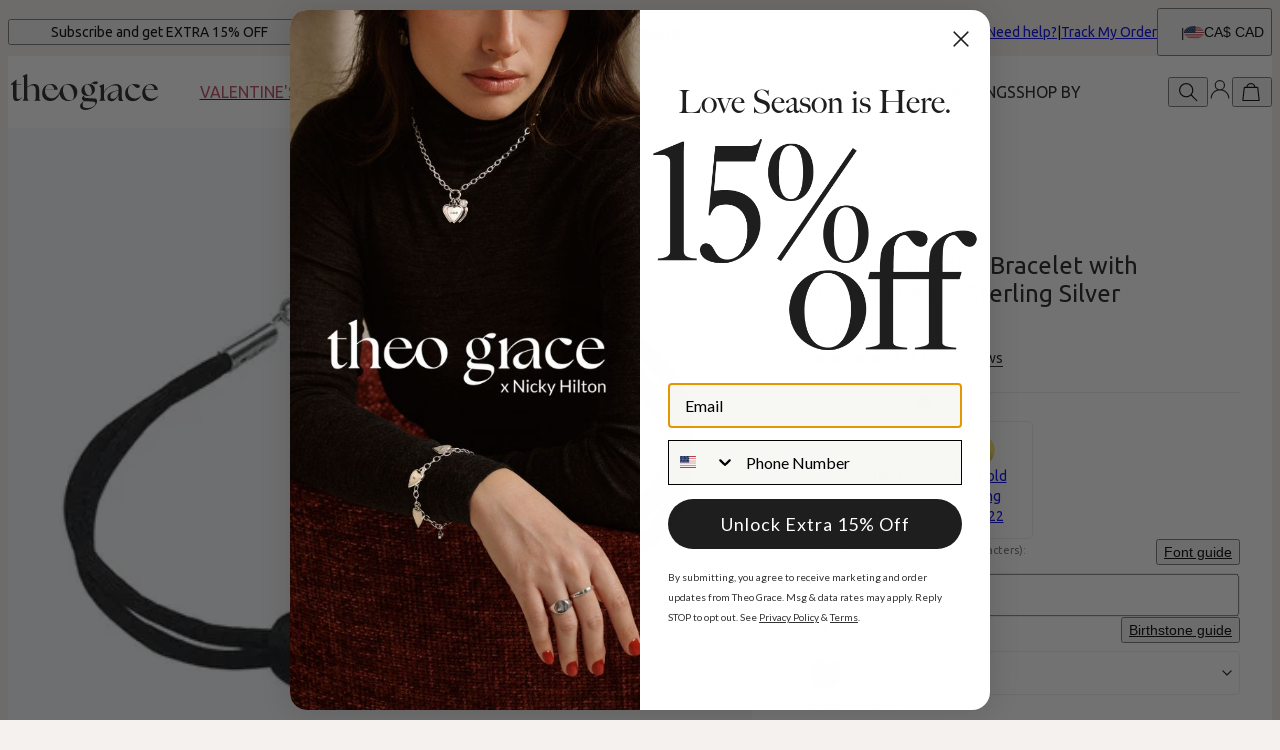

--- FILE ---
content_type: text/html; charset=utf-8
request_url: https://www.theograce.com/products/couples-infinity-bracelet-with-birthstones-in-sterling-silver?cur=CAD
body_size: 39979
content:
<!DOCTYPE html><html lang="en" data-theme="tgr"><head id="Head1"><meta charSet="utf-8" data-next-head=""/><meta name="viewport" content="width=device-width" data-next-head=""/><link rel="icon" href="https://www.theograce.com/favicon.ico" data-next-head=""/><title data-next-head="">Couple&#x27;s Infinity Bracelet with Birthstones in Sterling Silver - Theo Grace</title><meta name="description" content="Shop the Couple&#x27;s Infinity Bracelet with Birthstones in Sterling Silver – the perfect gift from Theo Grace. Custom-made jewelry designed with exceptional craftsmanship. Enjoy FREE shipping!" data-next-head=""/><meta property="fb:admins" content="715024237" data-next-head=""/><meta property="og:type" content="product" data-next-head=""/><meta property="og:title" content="Couples Infinity Bracelet with Birthstones in Sterling Silver" data-next-head=""/><meta property="og:url" content="https://www.theograce.com/products/couples-infinity-bracelet-with-birthstones-in-sterling-silver" data-next-head=""/><meta property="og:site_name" content="Theo Grace" data-next-head=""/><meta property="og:image" content="https://cdn.theograce.com/digital-asset/products/couple&#x27;s-infinity-bracelet-with-birthstones-5-med.jpg" data-next-head=""/><meta property="product:price:amount" content="67.00" data-next-head=""/><meta property="product:price:currency" content="USD" data-next-head=""/><meta property="fb:app_id" content="432412963459585" data-next-head=""/><meta property="og:description" content="About This ProductExpress your boundless affection beautifully with the Couples Infinity Bracelet with Birthstones. Building on the beloved infinity jewelry trend, this exclusive bracelet allows for personalized engraving and features two birthstones of your choice! This elegant and fashionable engraved infinity bracelet makes a wonderful gift for birthdays, anniversaries, Valentines Day, or any special occasion!Crafted from 0.925 Sterling Silver suspended on a Satin Cord" data-next-head=""/><link rel="canonical" href="https://www.theograce.com/products/couples-infinity-bracelet-with-birthstones-in-sterling-silver" data-next-head=""/><link rel="alternate" href="https://www.theograce.co.uk/products/couples-infinity-bracelet-with-birthstones-in-sterling-silver" hrefLang="en-gb" data-next-head=""/><link rel="alternate" href="https://www.myka.com/ie/products/couples-infinity-bracelet-with-birthstones-in-sterling-silver" hrefLang="en-ie" data-next-head=""/><link rel="alternate" href="https://www.theograce.com/products/couples-infinity-bracelet-with-birthstones-in-sterling-silver" hrefLang="x-default" data-next-head=""/><link rel="alternate" href="https://www.theograce.com/products/couples-infinity-bracelet-with-birthstones-in-sterling-silver" hrefLang="en-us" data-next-head=""/><link rel="preload" href="/_next/static/media/4c285fdca692ea22-s.p.woff2" as="font" type="font/woff2" crossorigin="anonymous" data-next-font="size-adjust"/><link rel="preload" href="/_next/static/media/eafabf029ad39a43-s.p.woff2" as="font" type="font/woff2" crossorigin="anonymous" data-next-font="size-adjust"/><link rel="preload" href="/_next/static/media/0484562807a97172-s.p.woff2" as="font" type="font/woff2" crossorigin="anonymous" data-next-font="size-adjust"/><link rel="preload" href="/_next/static/media/b957ea75a84b6ea7-s.p.woff2" as="font" type="font/woff2" crossorigin="anonymous" data-next-font="size-adjust"/><link rel="preload" href="/_next/static/media/33b26eb373ecdf02-s.p.woff2" as="font" type="font/woff2" crossorigin="anonymous" data-next-font="size-adjust"/><link rel="preload" href="/_next/static/media/67ea4463d4a1f79e-s.p.woff2" as="font" type="font/woff2" crossorigin="anonymous" data-next-font="size-adjust"/><link rel="preload" href="/_next/static/media/155cae559bbd1a77-s.p.woff2" as="font" type="font/woff2" crossorigin="anonymous" data-next-font="size-adjust"/><link rel="preload" href="/_next/static/media/4de1fea1a954a5b6-s.p.woff2" as="font" type="font/woff2" crossorigin="anonymous" data-next-font="size-adjust"/><link rel="preload" href="/_next/static/media/6d664cce900333ee-s.p.woff2" as="font" type="font/woff2" crossorigin="anonymous" data-next-font="size-adjust"/><link rel="preload" href="/_next/static/media/60e25bb4822caced-s.p.woff2" as="font" type="font/woff2" crossorigin="anonymous" data-next-font="size-adjust"/><link rel="preload" href="/_next/static/media/44b65dd858ce4845-s.p.woff2" as="font" type="font/woff2" crossorigin="anonymous" data-next-font="size-adjust"/><link rel="preload" href="/_next/static/media/2cae48cd7f88b0ca-s.p.woff2" as="font" type="font/woff2" crossorigin="anonymous" data-next-font="size-adjust"/><link rel="preload" href="/_next/static/media/540d77d291600a59-s.p.woff2" as="font" type="font/woff2" crossorigin="anonymous" data-next-font="size-adjust"/><link rel="preload" href="/_next/static/media/4290675be02ca578-s.p.woff2" as="font" type="font/woff2" crossorigin="anonymous" data-next-font="size-adjust"/><link rel="preload" href="/_next/static/media/e137d3378f144a5f-s.p.woff2" as="font" type="font/woff2" crossorigin="anonymous" data-next-font="size-adjust"/><link rel="preload" href="/_next/static/media/cf02d86d8eeb8761-s.p.woff2" as="font" type="font/woff2" crossorigin="anonymous" data-next-font="size-adjust"/><link rel="preload" href="/_next/static/media/5ecd406eb1efa076-s.p.otf" as="font" type="font/otf" crossorigin="anonymous" data-next-font="size-adjust"/><link rel="preload" href="/_next/static/media/95bb94ec555f1a40-s.p.woff2" as="font" type="font/woff2" crossorigin="anonymous" data-next-font="size-adjust"/><link rel="preload" href="/_next/static/css/84abe3cfc0369943.css" as="style"/><link rel="preload" href="/_next/static/css/606d1024b658d130.css" as="style"/><link rel="preload" href="/_next/static/css/a03d6c9a685b7181.css" as="style"/><link rel="preload" href="/_next/static/css/30192c564a242193.css" as="style"/><link rel="preload" href="/_next/static/css/700a49bac2c29fd3.css" as="style"/><link rel="preload" href="/_next/static/css/f914154c45ba7ee2.css" as="style"/><link rel="preload" href="/_next/static/css/db9e6fb8111e6435.css" as="style"/><script type="application/ld+json" data-next-head="">{"@context":"https://schema.org","@type":"Product","name":"Couple's Infinity Bracelet with Birthstones in Sterling Silver","image":"https://cdn.theograce.com/digital-asset/products/couple's-infinity-bracelet-with-birthstones-5.jpg","description":"About This ProductExpress your boundless affection beautifully with the Couple's Infinity Bracelet with Birthstones. Building on the beloved infinity jewelry trend, this exclusive bracelet allows for personalized engraving and features two birthstones of your choice! This elegant and fashionable engraved infinity bracelet makes a wonderful gift for birthdays, anniversaries, Valentine's Day, or any special occasion!Crafted from 0.925 Sterling Silver suspended on a Satin Cord","sku":"110-03-717-02","mpn":"110-03-717-02","offers":[{"@type":"Offer","priceCurrency":"USD","price":67,"availability":"https://schema.org/InStock","url":"https://www.theograce.com/products/couples-infinity-bracelet-with-birthstones-in-sterling-silver","seller":{"@type":"Organization","name":"Theo Grace"},"itemCondition":"https://schema.org/NewCondition"},{"@type":"Offer","priceCurrency":"AUD","price":89,"availability":"https://schema.org/InStock","url":"https://www.theograce.com/products/couples-infinity-bracelet-with-birthstones-in-sterling-silver","seller":{"@type":"Organization","name":"Theo Grace"},"itemCondition":"https://schema.org/NewCondition"},{"@type":"Offer","priceCurrency":"CAD","price":94,"availability":"https://schema.org/InStock","url":"https://www.theograce.com/products/couples-infinity-bracelet-with-birthstones-in-sterling-silver","seller":{"@type":"Organization","name":"Theo Grace"},"itemCondition":"https://schema.org/NewCondition"},{"@type":"Offer","priceCurrency":"EUR","price":64,"availability":"https://schema.org/InStock","url":"https://www.theograce.com/products/couples-infinity-bracelet-with-birthstones-in-sterling-silver","seller":{"@type":"Organization","name":"Theo Grace"},"itemCondition":"https://schema.org/NewCondition"}],"brand":{"@type":"Brand","name":"Theo Grace"},"review":[{"@type":"Review","reviewRating":{"@type":"Rating","ratingValue":5,"worstRating":1,"bestRating":5},"author":{"@type":"Person","name":"Marcia B."},"datePublished":"2025-12-24","reviewBody":"This bracelet is for my sister in law who lost her husband. It is very simple but beautiful where she can wear it everyday..The quality of the bracelet is beautiful and the packaging is awesome as it came  in a beautiful gift box."},{"@type":"Review","reviewRating":{"@type":"Rating","ratingValue":5,"worstRating":1,"bestRating":5},"author":{"@type":"Person","name":"Kathy B."},"datePublished":"2025-09-14","reviewBody":"Really nice bracelet! Although the stones are not true birthstones, they have a pretty sparkle. I ordered 1\" larger than my wrist measurement. I struggle putting it on so my husband has to put it on for me but I do like that it doesn't spin around much this size. Speedy creation and shipping. I received it 5 days before the estimated receipt date provide."},{"@type":"Review","reviewRating":{"@type":"Rating","ratingValue":5,"worstRating":1,"bestRating":5},"author":{"@type":"Person","name":"Michele K."},"datePublished":"2024-03-17","reviewBody":"This bracelet has my twins names on it and is wonderful! The silver is still perfect!"},{"@type":"Review","reviewRating":{"@type":"Rating","ratingValue":5,"worstRating":1,"bestRating":5},"author":{"@type":"Person","name":"Andrew M."},"datePublished":"2024-02-28","reviewBody":"Very happy with this bracelet"},{"@type":"Review","reviewRating":{"@type":"Rating","ratingValue":3,"worstRating":1,"bestRating":5},"author":{"@type":"Person","name":"Andrew M."},"datePublished":"2024-02-15","reviewBody":""},{"@type":"Review","reviewRating":{"@type":"Rating","ratingValue":5,"worstRating":1,"bestRating":5},"author":{"@type":"Person","name":"Bristin D."},"datePublished":"2024-02-15","reviewBody":""},{"@type":"Review","reviewRating":{"@type":"Rating","ratingValue":5,"worstRating":1,"bestRating":5},"author":{"@type":"Person","name":"Manuel G."},"datePublished":"2024-02-14","reviewBody":"looks well finished"},{"@type":"Review","reviewRating":{"@type":"Rating","ratingValue":5,"worstRating":1,"bestRating":5},"author":{"@type":"Person","name":"Jeannine S."},"datePublished":"2023-12-15","reviewBody":"Looks beautiful and just as expected"},{"@type":"Review","reviewRating":{"@type":"Rating","ratingValue":5,"worstRating":1,"bestRating":5},"author":{"@type":"Person","name":"Margaret W."},"datePublished":"2023-08-11","reviewBody":"Love the bracelet with the stones and the engraving is just what I wanted. A beautiful piece of jewelry."},{"@type":"Review","reviewRating":{"@type":"Rating","ratingValue":5,"worstRating":1,"bestRating":5},"author":{"@type":"Person","name":"Karen S."},"datePublished":"2023-02-20","reviewBody":"This was a gift to myself to wear as a widow. The eternity symbol with our names and birth stones will remind me of our 32 years of love and friendship."}],"aggregateRating":{"@type":"AggregateRating","ratingValue":4.7,"reviewCount":39}}</script><script type="application/ld+json" data-next-head="">{"@context":"https://schema.org","@type":"BreadcrumbList","itemListElement":[{"@type":"ListItem","position":1,"name":"Home","item":"https://www.theograce.com"},{"@type":"ListItem","position":2,"name":"Love Bracelets","item":"https://www.theograce.com/categories/love-bracelets"}]}</script><link rel="preload" as="image" imageSrcSet="https://cdn.theograce.com/digital-asset/products/couple&#x27;s-infinity-bracelet-with-birthstones-5.jpg?w=384 384w, https://cdn.theograce.com/digital-asset/products/couple&#x27;s-infinity-bracelet-with-birthstones-5.jpg?w=640 640w, https://cdn.theograce.com/digital-asset/products/couple&#x27;s-infinity-bracelet-with-birthstones-5.jpg?w=750 750w, https://cdn.theograce.com/digital-asset/products/couple&#x27;s-infinity-bracelet-with-birthstones-5.jpg?w=828 828w, https://cdn.theograce.com/digital-asset/products/couple&#x27;s-infinity-bracelet-with-birthstones-5.jpg?w=1080 1080w, https://cdn.theograce.com/digital-asset/products/couple&#x27;s-infinity-bracelet-with-birthstones-5.jpg?w=1200 1200w, https://cdn.theograce.com/digital-asset/products/couple&#x27;s-infinity-bracelet-with-birthstones-5.jpg?w=1920 1920w, https://cdn.theograce.com/digital-asset/products/couple&#x27;s-infinity-bracelet-with-birthstones-5.jpg?w=2048 2048w, https://cdn.theograce.com/digital-asset/products/couple&#x27;s-infinity-bracelet-with-birthstones-5.jpg?w=3840 3840w" imageSizes="(max-width: 768px) 100vw, 50vw" data-next-head=""/><link rel="preload" as="image" imageSrcSet="https://cdn.theograce.com/digital-asset/products/couple&#x27;s-infinity-bracelet-with-birthstones-7.jpg?w=384 384w, https://cdn.theograce.com/digital-asset/products/couple&#x27;s-infinity-bracelet-with-birthstones-7.jpg?w=640 640w, https://cdn.theograce.com/digital-asset/products/couple&#x27;s-infinity-bracelet-with-birthstones-7.jpg?w=750 750w, https://cdn.theograce.com/digital-asset/products/couple&#x27;s-infinity-bracelet-with-birthstones-7.jpg?w=828 828w, https://cdn.theograce.com/digital-asset/products/couple&#x27;s-infinity-bracelet-with-birthstones-7.jpg?w=1080 1080w, https://cdn.theograce.com/digital-asset/products/couple&#x27;s-infinity-bracelet-with-birthstones-7.jpg?w=1200 1200w, https://cdn.theograce.com/digital-asset/products/couple&#x27;s-infinity-bracelet-with-birthstones-7.jpg?w=1920 1920w, https://cdn.theograce.com/digital-asset/products/couple&#x27;s-infinity-bracelet-with-birthstones-7.jpg?w=2048 2048w, https://cdn.theograce.com/digital-asset/products/couple&#x27;s-infinity-bracelet-with-birthstones-7.jpg?w=3840 3840w" imageSizes="(max-width: 768px) 100vw, 50vw" data-next-head=""/><script id="GTM_Script">
        <!-- Google Tag Manager Base Code -->
        (function(w,d,s,l,i){w[l]=w[l]||[];w[l].push({'gtm.start':
        new Date().getTime(),event:'gtm.js'});var f=d.getElementsByTagName(s)[0],
        j=d.createElement(s),dl=l!='dataLayer'?'&l='+l:'';j.async=true;j.src=
        'https://tracking.theograce.com/gtm.js?id='+i+dl;f.parentNode.insertBefore(j,f);
        })(window,document,'script','dataLayer','GTM-P5G82F4');
        <!-- End Google Tag Manager Base Code -->
      </script><script>
window.TgTrigger = function (eventType, data) {
    const fireReduxTgTrigger = function () {
        if (!window.TgTriggerEvents) {
            window.TgTriggerEvents = [];
        }
        window.TgTriggerEvents.push({ type: eventType, data: data });
    }

    fireReduxTgTrigger();
    var event = new CustomEvent(eventType, { detail: data })
    document.dispatchEvent(event);
}
</script><link rel="stylesheet" href="/_next/static/css/84abe3cfc0369943.css" data-n-g=""/><link rel="stylesheet" href="/_next/static/css/606d1024b658d130.css" data-n-p=""/><link rel="stylesheet" href="/_next/static/css/a03d6c9a685b7181.css" data-n-p=""/><link rel="stylesheet" href="/_next/static/css/30192c564a242193.css" data-n-p=""/><link rel="stylesheet" href="/_next/static/css/700a49bac2c29fd3.css" data-n-p=""/><link rel="stylesheet" href="/_next/static/css/f914154c45ba7ee2.css" data-n-p=""/><link rel="stylesheet" href="/_next/static/css/db9e6fb8111e6435.css"/><noscript data-n-css=""></noscript><script defer="" noModule="" src="/_next/static/chunks/polyfills-42372ed130431b0a.js"></script><script defer="" src="/_next/static/chunks/6468.32b2282fa41b0e9e.js"></script><script defer="" src="/_next/static/chunks/3933.d5170137ef14fdbb.js"></script><script defer="" src="/_next/static/chunks/3442.1c4bdae92f0d917d.js"></script><script defer="" src="/_next/static/chunks/1339.5665b3e9c00e0388.js"></script><script defer="" src="/_next/static/chunks/2284.55412e7063c9a831.js"></script><script defer="" src="/_next/static/chunks/5889.96b6c18348dde3f9.js"></script><script defer="" src="/_next/static/chunks/265.853f0d6f3ec0d978.js"></script><script defer="" src="/_next/static/chunks/515.b87ac4b90cf62958.js"></script><script defer="" src="/_next/static/chunks/6507.04375ae24748c229.js"></script><script defer="" src="/_next/static/chunks/1733.f63c906c0451cc09.js"></script><script defer="" src="/_next/static/chunks/2978.896fae2e5e305423.js"></script><script defer="" src="/_next/static/chunks/9994.e86f5764c04edf33.js"></script><script src="/_next/static/chunks/webpack-b8dd8b51442bca0d.js" defer=""></script><script src="/_next/static/chunks/framework-ce757b396f77691a.js" defer=""></script><script src="/_next/static/chunks/main-e3221d36e94f0401.js" defer=""></script><script src="/_next/static/chunks/pages/_app-f71c2e11cbbd9eaa.js" defer=""></script><script src="/_next/static/chunks/60db774e-7fe3586d7079a94d.js" defer=""></script><script src="/_next/static/chunks/bbce1c15-4ed80432d1ae5a01.js" defer=""></script><script src="/_next/static/chunks/4913-da0ec3ee584b7c39.js" defer=""></script><script src="/_next/static/chunks/9748-003806c4d91a86ce.js" defer=""></script><script src="/_next/static/chunks/6668-1085963b5f8282b5.js" defer=""></script><script src="/_next/static/chunks/3619-669c66486033067b.js" defer=""></script><script src="/_next/static/chunks/4855-720032184ba241bf.js" defer=""></script><script src="/_next/static/chunks/2004-d6ca4787369e865c.js" defer=""></script><script src="/_next/static/chunks/7828-d89ddc52e92f53b1.js" defer=""></script><script src="/_next/static/chunks/9749-aa6e1b47706631b4.js" defer=""></script><script src="/_next/static/chunks/2472-e3c32150f3417392.js" defer=""></script><script src="/_next/static/chunks/5470-61b8f73273c7b681.js" defer=""></script><script src="/_next/static/chunks/863-ac4bc61f2a22b7ef.js" defer=""></script><script src="/_next/static/chunks/pages/%5BsiteId%5D/%5BtargetLocale%5D/%5Bcurrency%5D/products/%5BproductId%5D/%5Bpage%5D-219ae3028e69d1e3.js" defer=""></script><script src="/_next/static/WirAgaeXS5oEdLS5vY97c/_buildManifest.js" defer=""></script><script src="/_next/static/WirAgaeXS5oEdLS5vY97c/_ssgManifest.js" defer=""></script><style id="__jsx-1372342864">:where(html){--font-family-main-regular:'Lato', 'Lato Fallback';--font-family-main-light:'Lato', 'Lato Fallback';--font-family-main-bold:'Lato', 'Lato Fallback';--font-family-secondary-regular:'BigCaslonRegular', 'BigCaslonRegular Fallback';--font-family-secondary-light:'BigCaslonRegular', 'BigCaslonRegular Fallback'}</style></head><body><noscript><iframe src="https://tracking.theograce.com/ns.html?id=GTM-P5G82F4" height="0" width="0" style="display: none; visibility: hidden;"></iframe></noscript><link rel="preload" as="image" imageSrcSet="https://cdn.theograce.com/digital-asset/products/couple&#x27;s-infinity-bracelet-with-birthstones-5.jpg?w=384 384w, https://cdn.theograce.com/digital-asset/products/couple&#x27;s-infinity-bracelet-with-birthstones-5.jpg?w=640 640w, https://cdn.theograce.com/digital-asset/products/couple&#x27;s-infinity-bracelet-with-birthstones-5.jpg?w=750 750w, https://cdn.theograce.com/digital-asset/products/couple&#x27;s-infinity-bracelet-with-birthstones-5.jpg?w=828 828w, https://cdn.theograce.com/digital-asset/products/couple&#x27;s-infinity-bracelet-with-birthstones-5.jpg?w=1080 1080w, https://cdn.theograce.com/digital-asset/products/couple&#x27;s-infinity-bracelet-with-birthstones-5.jpg?w=1200 1200w, https://cdn.theograce.com/digital-asset/products/couple&#x27;s-infinity-bracelet-with-birthstones-5.jpg?w=1920 1920w, https://cdn.theograce.com/digital-asset/products/couple&#x27;s-infinity-bracelet-with-birthstones-5.jpg?w=2048 2048w, https://cdn.theograce.com/digital-asset/products/couple&#x27;s-infinity-bracelet-with-birthstones-5.jpg?w=3840 3840w" imageSizes="(max-width: 768px) 100vw, 50vw"/><link rel="preload" as="image" imageSrcSet="https://cdn.theograce.com/digital-asset/products/couple&#x27;s-infinity-bracelet-with-birthstones-7.jpg?w=384 384w, https://cdn.theograce.com/digital-asset/products/couple&#x27;s-infinity-bracelet-with-birthstones-7.jpg?w=640 640w, https://cdn.theograce.com/digital-asset/products/couple&#x27;s-infinity-bracelet-with-birthstones-7.jpg?w=750 750w, https://cdn.theograce.com/digital-asset/products/couple&#x27;s-infinity-bracelet-with-birthstones-7.jpg?w=828 828w, https://cdn.theograce.com/digital-asset/products/couple&#x27;s-infinity-bracelet-with-birthstones-7.jpg?w=1080 1080w, https://cdn.theograce.com/digital-asset/products/couple&#x27;s-infinity-bracelet-with-birthstones-7.jpg?w=1200 1200w, https://cdn.theograce.com/digital-asset/products/couple&#x27;s-infinity-bracelet-with-birthstones-7.jpg?w=1920 1920w, https://cdn.theograce.com/digital-asset/products/couple&#x27;s-infinity-bracelet-with-birthstones-7.jpg?w=2048 2048w, https://cdn.theograce.com/digital-asset/products/couple&#x27;s-infinity-bracelet-with-birthstones-7.jpg?w=3840 3840w" imageSizes="(max-width: 768px) 100vw, 50vw"/><div id="__next"><section class="announcementsBar_AnnouncementsBar__0_YZv" id="AnnouncementsBar"><style id="announcementsBar">body {
                        --layout-announcements-bar-background: #F4F1EE;
                        --layout-announcements-bar-text: #000000;
                    }</style><button class="typography_text1" data-rule="text1" id="newsletterTrigger">Subscribe and get EXTRA 15% OFF</button><div id="AnnouncementsMessages"><div class="carousel_Carousel__o2XSn textCarousel_Carousel__8Sy6y carousel"><button id="prevundefined" type="button" class="carousel_Arrow__VUWdb carousel_Previous__QFXf1 textCarousel_ArrowsText__flXrg previousArrow" disabled="" aria-label="Previous"><svg xmlns="http://www.w3.org/2000/svg" width="1em" height="1em" fill="none" viewBox="0 0 16 16" class="Arrow_left__ktWbp"><path fill="currentColor" d="M15.53 8.53a.75.75 0 0 0 0-1.06l-4.773-4.773a.75.75 0 0 0-1.06 1.06L13.939 8l-4.242 4.243a.75.75 0 0 0 1.06 1.06zM1 8.75h14v-1.5H1z"></path></svg></button><button id="nextundefined" type="button" class="carousel_Arrow__VUWdb carousel_Next__mxxa6 textCarousel_ArrowsText__flXrg nextArrow" disabled="" aria-label="Next"><svg xmlns="http://www.w3.org/2000/svg" width="1em" height="1em" fill="none" viewBox="0 0 16 16" class="Arrow_right__tqg9E"><path fill="currentColor" d="M15.53 8.53a.75.75 0 0 0 0-1.06l-4.773-4.773a.75.75 0 0 0-1.06 1.06L13.939 8l-4.242 4.243a.75.75 0 0 0 1.06 1.06zM1 8.75h14v-1.5H1z"></path></svg></button><div class="carousel_Viewport__ftAt_"><div class="carousel_Container__UZmVM"><div class="carousel_Slide__uw6NK"><div><a data-custom-link="internal" href="/articles/shipping-information?source=header"> <p class="typography_text2" data-rule="text2">Free Shipping On All Orders</p> </a></div></div><div class="carousel_Slide__uw6NK"><div><a data-custom-link="internal" href="/articles/shop-now-pay-in-4-with-klarna-new-version?source=header"> <p class="typography_text2" data-rule="text2">Shop Now, Pay in 4 Installments with Klarna</p> </a></div></div><div class="carousel_Slide__uw6NK"><div><a data-custom-link="internal" href="/articles/return-policy?source=header"> <p class="typography_text2" data-rule="text2">100-Day Returns</p> </a></div></div></div></div><div class="carousel_DotsWrapper__n7FTa carousel-dots"><div class="carousel_Dots__HY0jZ textCarousel_Dots__U7Kzj"></div></div></div></div><section class="announcementsBar_End__dg2XU"><ul id="QuickLinks" class="quickLinks_QuickLinks__2y1rL"><li><a data-custom-link="internal" href="/articles/help-center?source=tooltip"><div class="typography_text1" data-rule="text1">Need help?</div></a></li><li><a href="/ordertracking.aspx?source=TopOrderStatus" data-custom-link="external"><div class="typography_text1" data-rule="text1">Track My Order</div></a></li></ul><button type="button" class="localizationModalTrigger_LocalizationModalTrigger__FiacU" id="LocalizationModalTrigger"><div class="localizationModalTrigger_Flag__o_t3B shipping-flag fi fi-us"></div><div class="typography_text1" data-rule="text1">CA$ CAD</div></button></section></section><header class="header_Header__R_ib9"><button aria-label="Menu Trigger" type="button" id="menuTrigger" class="menuTrigger_MenuIcon__G7tUU"><svg class="svg-icon" viewBox="0 0 24 24" width="24px" height="24px"></svg></button><a id="headerLogo" class="headerLogo_HeaderLogo__RM60_" data-custom-link="internal" href="/"><img alt="Theo Grace Custom Jewelry" title="Theo Grace Custom Jewelry" loading="lazy" decoding="async" data-nimg="fill" class="logo" style="position:absolute;height:100%;width:100%;left:0;top:0;right:0;bottom:0;color:transparent" src="https://cdn.theograce.com/digital-asset/banners/TheoGrace_logoedit.svg"/></a><nav class="headerMenu_HeaderMenu__zbxmv" style="--color-main-brand:#FFFFFF;--color-main-brand-secondary:#000000"><div class="headerMenu_Menu__yYC85" data-level="1"><a class="headerMenu_Link__djCNu" data-custom-link="internal" href="/categories/valentines-necklaces-and-jewelry-gifts"><div class="typography_headline8 headerMenu_Title__REkOx" data-rule="headline8" style="color:#B6475F">Valentine&#x27;s Day</div></a><div class="headerMenu_SubMenu__32yon nav-sub-menu"><div class="headerMenu_Items__SWPLN"><div class="headerMenu_Menu__yYC85" data-level="2"><span class="headerMenu_Link__djCNu" data-custom-link="span"><div class="typography_headline8 headerMenu_Title__REkOx" data-rule="headline8" style="color:">Valentine&#x27;s Day Gifts</div></span><div class="headerMenu_Nested__tjZHz"><div class="headerMenu_Items__SWPLN"><div class="headerMenu_Menu__yYC85" data-level="3"><a class="headerMenu_Link__djCNu" data-custom-link="internal" href="/categories/valentines-necklaces-and-jewelry-gifts"><div class="typography_text1 headerMenu_Title__REkOx" data-rule="text1" style="color:">Valentine&#x27;s Bestsellers</div></a></div><div class="headerMenu_Menu__yYC85" data-level="3"><a class="headerMenu_Link__djCNu" data-custom-link="internal" href="/categories/new-arrivals"><div class="typography_text1 headerMenu_Title__REkOx" data-rule="text1" style="color:">Love Story Collection</div></a></div><div class="headerMenu_Menu__yYC85" data-level="3"><a class="headerMenu_Link__djCNu" data-custom-link="internal" href="/categories/diamond-jewelry"><div class="typography_text1 headerMenu_Title__REkOx" data-rule="text1" style="color:">Diamond Jewelry</div></a></div><div class="headerMenu_Menu__yYC85" data-level="3"><a class="headerMenu_Link__djCNu" data-custom-link="internal" href="/categories/engraved-heart-necklaces"><div class="typography_text1 headerMenu_Title__REkOx" data-rule="text1" style="color:">Heart Necklaces</div></a></div><div class="headerMenu_Menu__yYC85" data-level="3"><a class="headerMenu_Link__djCNu" data-custom-link="internal" href="/categories/lockets-and-locket-necklaces"><div class="typography_text1 headerMenu_Title__REkOx" data-rule="text1" style="color:">Lockets</div></a></div><div class="headerMenu_Menu__yYC85" data-level="3"><a class="headerMenu_Link__djCNu" data-custom-link="internal" href="/categories/custom-engraved-promise-rings"><div class="typography_text1 headerMenu_Title__REkOx" data-rule="text1" style="color:">Promise Rings</div></a></div><div class="headerMenu_Menu__yYC85" data-level="3"><a class="headerMenu_Link__djCNu" data-custom-link="internal" href="/categories/sale"><div class="typography_text1 headerMenu_Title__REkOx" data-rule="text1" style="color:#B6475F">SALE</div></a></div></div></div></div><div class="headerMenu_Menu__yYC85" data-level="2"><span class="headerMenu_Link__djCNu" data-custom-link="span"><div class="typography_headline8 headerMenu_Title__REkOx" data-rule="headline8" style="color:">Gifts by recipient</div></span><div class="headerMenu_Nested__tjZHz"><div class="headerMenu_Items__SWPLN"><div class="headerMenu_Menu__yYC85" data-level="3"><a class="headerMenu_Link__djCNu" data-custom-link="internal" href="/categories/valentines-necklaces-and-jewelry-gifts"><div class="typography_text1 headerMenu_Title__REkOx" data-rule="text1" style="color:">Valentine’s day Jewelry for Her</div></a></div><div class="headerMenu_Menu__yYC85" data-level="3"><a class="headerMenu_Link__djCNu" data-custom-link="internal" href="/categories/gifts-for-him"><div class="typography_text1 headerMenu_Title__REkOx" data-rule="text1" style="color:">Valentine’s day Jewelry for Him</div></a></div><div class="headerMenu_Menu__yYC85" data-level="3"><a class="headerMenu_Link__djCNu" data-custom-link="internal" href="/categories/first-valentine-together-jewelry-meaningful-gifts-for-new-couples"><div class="typography_text1 headerMenu_Title__REkOx" data-rule="text1" style="color:">First Valentine Together </div></a></div><div class="headerMenu_Menu__yYC85" data-level="3"><a class="headerMenu_Link__djCNu" data-custom-link="internal" href="/categories/first-valentine-as-parents-jewelry-meaningful-gifts-for-new-moms-and-dads"><div class="typography_text1 headerMenu_Title__REkOx" data-rule="text1" style="color:">First Valentine as Parent </div></a></div></div></div></div><div class="headerMenu_Menu__yYC85" data-level="2"><span class="headerMenu_Link__djCNu" data-custom-link="span"><div class="typography_headline8 headerMenu_Title__REkOx" data-rule="headline8" style="color:">Gifts by price</div></span><div class="headerMenu_Nested__tjZHz"><div class="headerMenu_Items__SWPLN"><div class="headerMenu_Menu__yYC85" data-level="3"><a class="headerMenu_Link__djCNu" data-custom-link="internal" href="/categories/jewelry-above-dollar200"><div class="typography_text1 headerMenu_Title__REkOx" data-rule="text1" style="color:">Above $200</div></a></div><div class="headerMenu_Menu__yYC85" data-level="3"><a class="headerMenu_Link__djCNu" data-custom-link="internal" href="/categories/jewelry-gifts-under-dollar200"><div class="typography_text1 headerMenu_Title__REkOx" data-rule="text1" style="color:">Under $200</div></a></div><div class="headerMenu_Menu__yYC85" data-level="3"><a class="headerMenu_Link__djCNu" data-custom-link="internal" href="/categories/jewelry-gifts-under-dollar150"><div class="typography_text1 headerMenu_Title__REkOx" data-rule="text1" style="color:">Under $150</div></a></div><div class="headerMenu_Menu__yYC85" data-level="3"><a class="headerMenu_Link__djCNu" data-custom-link="internal" href="/categories/jewelry-gifts-under-dollar100"><div class="typography_text1 headerMenu_Title__REkOx" data-rule="text1" style="color:">Under $100</div></a></div><div class="headerMenu_Menu__yYC85" data-level="3"><a class="headerMenu_Link__djCNu" data-custom-link="internal" href="/categories/jewelry-gifts-under-dollar75"><div class="typography_text1 headerMenu_Title__REkOx" data-rule="text1" style="color:">Under $75</div></a></div></div></div></div></div></div></div><div class="headerMenu_Menu__yYC85" data-level="1"><a class="headerMenu_Link__djCNu" data-custom-link="internal" href="/categories/best-sellers"><div class="typography_headline8 headerMenu_Title__REkOx" data-rule="headline8" style="color:">BESTSELLERS</div></a></div><div class="headerMenu_Menu__yYC85" data-level="1"><a class="headerMenu_Link__djCNu" data-custom-link="internal" href="/categories/new-arrivals"><div class="typography_headline8 headerMenu_Title__REkOx" data-rule="headline8" style="color:">NEW IN</div></a></div><div class="headerMenu_Menu__yYC85" data-level="1"><span class="headerMenu_Link__djCNu" data-custom-link="span"><div class="typography_headline8 headerMenu_Title__REkOx" data-rule="headline8" style="color:#76a4c4">THEOGRACE X NICKY HILTON</div></span><div class="headerMenu_SubMenu__32yon nav-sub-menu"><div class="headerMenu_Items__SWPLN"><div class="headerMenu_Menu__yYC85" data-level="2"><a class="headerMenu_Link__djCNu" data-custom-link="internal" href="/articles/take-a-bow-collection1"><div class="typography_text1 headerMenu_Title__REkOx" data-rule="text1" style="color:">Take a Bow Collection</div></a></div><div class="headerMenu_Menu__yYC85" data-level="2"><a class="headerMenu_Link__djCNu" data-custom-link="internal" href="/articles/introducing-charmed-collection"><div class="typography_text1 headerMenu_Title__REkOx" data-rule="text1" style="color:">Charmed Collection</div></a></div><div class="headerMenu_Menu__yYC85 headerMenu_SubBrand__XOaPL" data-level="2"><a class="headerMenu_Link__djCNu" data-custom-link="internal" href="/categories/theo-grace-x-nicky-hilton"><div class="typography_text1 headerMenu_Title__REkOx" data-rule="text1" style="color:">Nicky Hilton Favorites</div></a></div></div><a class="marketingBanner_MarketingBanner__tE_hT marketing-banner" data-custom-link="internal" href="/articles/introducing-charmed-collection?source=main_menu"><img alt="Make it Personal" loading="lazy" width="234" height="312" decoding="async" data-nimg="1" style="color:transparent" srcSet="https://cdn.theograce.co.uk/digital-asset/banners/2510-Nicky_navigation_image.jpg?w=256 1x, https://cdn.theograce.co.uk/digital-asset/banners/2510-Nicky_navigation_image.jpg?w=640 2x" src="https://cdn.theograce.co.uk/digital-asset/banners/2510-Nicky_navigation_image.jpg?w=640"/><div class="marketingBanner_Text___SE3_"><div class="typography_paragraph1" data-rule="paragraph1">Make it Personal</div><div class="typography_text2 marketingBanner_CTA__wW_PL" data-rule="text2">Shop THEOGRACE X NICKY HILTON Collection →</div></div></a></div></div><div class="headerMenu_Menu__yYC85" data-level="1"><span class="headerMenu_Link__djCNu" data-custom-link="span"><div class="typography_headline8 headerMenu_Title__REkOx" data-rule="headline8" style="color:">NECKLACES</div></span><div class="headerMenu_SubMenu__32yon nav-sub-menu"><div class="headerMenu_Items__SWPLN"><div class="headerMenu_Menu__yYC85" data-level="2"><a class="headerMenu_Link__djCNu" data-custom-link="internal" href="/categories/custom-name-necklaces"><div class="typography_text1 headerMenu_Title__REkOx" data-rule="text1" style="color:">Name Necklaces</div></a></div><div class="headerMenu_Menu__yYC85" data-level="2"><a class="headerMenu_Link__djCNu" data-custom-link="internal" href="/categories/multi-name-necklaces"><div class="typography_text1 headerMenu_Title__REkOx" data-rule="text1" style="color:">Multiple Name Necklaces</div></a></div><div class="headerMenu_Menu__yYC85" data-level="2"><a class="headerMenu_Link__djCNu" data-custom-link="internal" href="/categories/initial-and-letter-necklaces"><div class="typography_text1 headerMenu_Title__REkOx" data-rule="text1" style="color:">Initial Necklaces</div></a></div><div class="headerMenu_Menu__yYC85" data-level="2"><a class="headerMenu_Link__djCNu" data-custom-link="internal" href="/categories/birthstone-necklaces"><div class="typography_text1 headerMenu_Title__REkOx" data-rule="text1" style="color:">Birthstone Necklaces</div></a></div><div class="headerMenu_Menu__yYC85" data-level="2"><a class="headerMenu_Link__djCNu" data-custom-link="internal" href="/categories/custom-chains-and-necklaces-for-men"><div class="typography_text1 headerMenu_Title__REkOx" data-rule="text1" style="color:">Men Necklaces</div></a></div><div class="headerMenu_Menu__yYC85" data-level="2"><a class="headerMenu_Link__djCNu" data-custom-link="internal" href="/categories/custom-necklaces-for-women"><div class="typography_text1 headerMenu_Title__REkOx" data-rule="text1" style="color:">All Necklaces</div></a></div></div><a class="marketingBanner_MarketingBanner__tE_hT marketing-banner" data-custom-link="internal" href="/categories/custom-necklaces-for-women"><img alt="Make it Personal" loading="lazy" width="234" height="312" decoding="async" data-nimg="1" style="color:transparent" srcSet="https://cdn.theograce.com/digital-asset/banners/02- Necklaces.jpg?w=256 1x, https://cdn.theograce.com/digital-asset/banners/02- Necklaces.jpg?w=640 2x" src="https://cdn.theograce.com/digital-asset/banners/02- Necklaces.jpg?w=640"/><div class="marketingBanner_Text___SE3_"><div class="typography_paragraph1" data-rule="paragraph1">Make it Personal</div><div class="typography_text2 marketingBanner_CTA__wW_PL" data-rule="text2">Shop Necklaces →</div></div></a></div></div><div class="headerMenu_Menu__yYC85" data-level="1"><span class="headerMenu_Link__djCNu" data-custom-link="span"><div class="typography_headline8 headerMenu_Title__REkOx" data-rule="headline8" style="color:">BRACELETS</div></span><div class="headerMenu_SubMenu__32yon nav-sub-menu"><div class="headerMenu_Items__SWPLN"><div class="headerMenu_Menu__yYC85" data-level="2"><a class="headerMenu_Link__djCNu" data-custom-link="internal" href="/categories/custom-bracelets"><div class="typography_text1 headerMenu_Title__REkOx" data-rule="text1" style="color:">Bracelets</div></a></div><div class="headerMenu_Menu__yYC85" data-level="2"><a class="headerMenu_Link__djCNu" data-custom-link="internal" href="/categories/custom-ankle-bracelets"><div class="typography_text1 headerMenu_Title__REkOx" data-rule="text1" style="color:">Anklets</div></a></div><div class="headerMenu_Menu__yYC85" data-level="2"><a class="headerMenu_Link__djCNu" data-custom-link="internal" href="/categories/personalized-bracelets-for-men"><div class="typography_text1 headerMenu_Title__REkOx" data-rule="text1" style="color:">Bracelets for Men</div></a></div><div class="headerMenu_Menu__yYC85" data-level="2"><a class="headerMenu_Link__djCNu" data-custom-link="internal" href="/categories/all-bracelets"><div class="typography_text1 headerMenu_Title__REkOx" data-rule="text1" style="color:">All Bracelets</div></a></div></div><a class="marketingBanner_MarketingBanner__tE_hT marketing-banner" data-custom-link="internal" href="/categories/custom-bracelets"><img alt="Add a Personal Touch" loading="lazy" width="234" height="312" decoding="async" data-nimg="1" style="color:transparent" srcSet="https://cdn.theograce.com/digital-asset/banners/03- Bracelets.jpg?w=256 1x, https://cdn.theograce.com/digital-asset/banners/03- Bracelets.jpg?w=640 2x" src="https://cdn.theograce.com/digital-asset/banners/03- Bracelets.jpg?w=640"/><div class="marketingBanner_Text___SE3_"><div class="typography_paragraph1" data-rule="paragraph1">Add a Personal Touch</div><div class="typography_text2 marketingBanner_CTA__wW_PL" data-rule="text2">Shop Bracelets →</div></div></a></div></div><div class="headerMenu_Menu__yYC85" data-level="1"><span class="headerMenu_Link__djCNu" data-custom-link="span"><div class="typography_headline8 headerMenu_Title__REkOx" data-rule="headline8" style="color:">RINGS &amp; EARRINGS</div></span><div class="headerMenu_SubMenu__32yon nav-sub-menu"><div class="headerMenu_Items__SWPLN"><div class="headerMenu_Menu__yYC85" data-level="2"><span class="headerMenu_Link__djCNu" data-custom-link="span"><div class="typography_headline8 headerMenu_Title__REkOx" data-rule="headline8" style="color:">Rings</div></span><div class="headerMenu_Nested__tjZHz"><div class="headerMenu_Items__SWPLN"><div class="headerMenu_Menu__yYC85" data-level="3"><a class="headerMenu_Link__djCNu" data-custom-link="internal" href="/categories/mother-rings"><div class="typography_text1 headerMenu_Title__REkOx" data-rule="text1" style="color:">Rings for Mom</div></a></div><div class="headerMenu_Menu__yYC85" data-level="3"><a class="headerMenu_Link__djCNu" data-custom-link="internal" href="/categories/custom-rings"><div class="typography_text1 headerMenu_Title__REkOx" data-rule="text1" style="color:">Custom Rings</div></a></div><div class="headerMenu_Menu__yYC85" data-level="3"><a class="headerMenu_Link__djCNu" data-custom-link="internal" href="/categories/custom-engraved-promise-rings"><div class="typography_text1 headerMenu_Title__REkOx" data-rule="text1" style="color:">Promise Rings</div></a></div><div class="headerMenu_Menu__yYC85" data-level="3"><a class="headerMenu_Link__djCNu" data-custom-link="internal" href="/categories/personalized-name-rings"><div class="typography_text1 headerMenu_Title__REkOx" data-rule="text1" style="color:">Name Rings</div></a></div><div class="headerMenu_Menu__yYC85" data-level="3"><a class="headerMenu_Link__djCNu" data-custom-link="internal" href="/categories/initial-and-letter-rings"><div class="typography_text1 headerMenu_Title__REkOx" data-rule="text1" style="color:">Initial Rings</div></a></div><div class="headerMenu_Menu__yYC85" data-level="3"><a class="headerMenu_Link__djCNu" data-custom-link="internal" href="/categories/all-rings"><div class="typography_text1 headerMenu_Title__REkOx" data-rule="text1" style="color:">All Rings</div></a></div></div></div></div><div class="headerMenu_Menu__yYC85" data-level="2"><span class="headerMenu_Link__djCNu" data-custom-link="span"><div class="typography_headline8 headerMenu_Title__REkOx" data-rule="headline8" style="color:">Earrings</div></span><div class="headerMenu_Nested__tjZHz"><div class="headerMenu_Items__SWPLN"><div class="headerMenu_Menu__yYC85" data-level="3"><a class="headerMenu_Link__djCNu" data-custom-link="internal" href="/categories/custom-earrings"><div class="typography_text1 headerMenu_Title__REkOx" data-rule="text1" style="color:">Custom Earrings</div></a></div><div class="headerMenu_Menu__yYC85" data-level="3"><a class="headerMenu_Link__djCNu" data-custom-link="internal" href="/categories/name-earrings"><div class="typography_text1 headerMenu_Title__REkOx" data-rule="text1" style="color:">Name Earrings</div></a></div><div class="headerMenu_Menu__yYC85" data-level="3"><a class="headerMenu_Link__djCNu" data-custom-link="internal" href="/categories/hoops-and-huggie-earrings"><div class="typography_text1 headerMenu_Title__REkOx" data-rule="text1" style="color:">Hoop Earrings</div></a></div><div class="headerMenu_Menu__yYC85" data-level="3"><a class="headerMenu_Link__djCNu" data-custom-link="internal" href="/categories/stud-earrings"><div class="typography_text1 headerMenu_Title__REkOx" data-rule="text1" style="color:">Stud Earrings</div></a></div><div class="headerMenu_Menu__yYC85" data-level="3"><a class="headerMenu_Link__djCNu" data-custom-link="internal" href="/categories/all-earrings"><div class="typography_text1 headerMenu_Title__REkOx" data-rule="text1" style="color:">All Earrings</div></a></div></div></div></div></div><a class="marketingBanner_MarketingBanner__tE_hT marketing-banner" data-custom-link="internal" href="/categories/all-rings"><img alt="Shine Your Way" loading="lazy" width="234" height="312" decoding="async" data-nimg="1" style="color:transparent" srcSet="https://cdn.theograce.com/digital-asset/banners/04- Rings and Earrings.jpg?w=256 1x, https://cdn.theograce.com/digital-asset/banners/04- Rings and Earrings.jpg?w=640 2x" src="https://cdn.theograce.com/digital-asset/banners/04- Rings and Earrings.jpg?w=640"/><div class="marketingBanner_Text___SE3_"><div class="typography_paragraph1" data-rule="paragraph1">Shine Your Way</div><div class="typography_text2 marketingBanner_CTA__wW_PL" data-rule="text2">Shop Rings →</div></div></a></div></div><div class="headerMenu_Menu__yYC85" data-level="1"><span class="headerMenu_Link__djCNu" data-custom-link="span"><div class="typography_headline8 headerMenu_Title__REkOx" data-rule="headline8" style="color:">SHOP BY</div></span><div class="headerMenu_SubMenu__32yon nav-sub-menu"><div class="headerMenu_Items__SWPLN"><div class="headerMenu_Menu__yYC85" data-level="2"><span class="headerMenu_Link__djCNu" data-custom-link="span"><div class="typography_headline8 headerMenu_Title__REkOx" data-rule="headline8" style="color:">Top Pick</div></span><div class="headerMenu_Nested__tjZHz"><div class="headerMenu_Items__SWPLN"><div class="headerMenu_Menu__yYC85" data-level="3"><a class="headerMenu_Link__djCNu" data-custom-link="internal" href="/categories/personalized-initial-jewelry"><div class="typography_text1 headerMenu_Title__REkOx" data-rule="text1" style="color:">Initial Jewelry</div></a></div><div class="headerMenu_Menu__yYC85" data-level="3"><a class="headerMenu_Link__djCNu" data-custom-link="internal" href="/categories/diamond-jewelry"><div class="typography_text1 headerMenu_Title__REkOx" data-rule="text1" style="color:">Diamond Jewelry</div></a></div><div class="headerMenu_Menu__yYC85" data-level="3"><a class="headerMenu_Link__djCNu" data-custom-link="internal" href="/categories/custom-name-necklaces"><div class="typography_text1 headerMenu_Title__REkOx" data-rule="text1" style="color:">Name Necklaces</div></a></div><div class="headerMenu_Menu__yYC85" data-level="3"><a class="headerMenu_Link__djCNu" data-custom-link="internal" href="/categories/photo-jewelry"><div class="typography_text1 headerMenu_Title__REkOx" data-rule="text1" style="color:">Photo Jewelry</div></a></div><div class="headerMenu_Menu__yYC85" data-level="3"><a class="headerMenu_Link__djCNu" data-custom-link="internal" href="/categories/multi-name-necklaces"><div class="typography_text1 headerMenu_Title__REkOx" data-rule="text1" style="color:">Multi Name Necklaces</div></a></div><div class="headerMenu_Menu__yYC85" data-level="3"><a class="headerMenu_Link__djCNu" data-custom-link="internal" href="/categories/lockets-and-locket-necklaces"><div class="typography_text1 headerMenu_Title__REkOx" data-rule="text1" style="color:">Lockets</div></a></div><div class="headerMenu_Menu__yYC85" data-level="3"><a class="headerMenu_Link__djCNu" data-custom-link="internal" href="/categories/womens-accessories"><div class="typography_text1 headerMenu_Title__REkOx" data-rule="text1" style="color:">Women Accessories</div></a></div></div></div></div><div class="headerMenu_Menu__yYC85" data-level="2"><span class="headerMenu_Link__djCNu" data-custom-link="span"><div class="typography_headline8 headerMenu_Title__REkOx" data-rule="headline8" style="color:">Collection</div></span><div class="headerMenu_Nested__tjZHz"><div class="headerMenu_Items__SWPLN"><div class="headerMenu_Menu__yYC85" data-level="3"><a class="headerMenu_Link__djCNu" data-custom-link="internal" href="/articles/take-a-bow-collection1"><div class="typography_text1 headerMenu_Title__REkOx" data-rule="text1" style="color:">Take a Bow</div></a></div><div class="headerMenu_Menu__yYC85" data-level="3"><a class="headerMenu_Link__djCNu" data-custom-link="internal" href="/articles/introducing-charmed-collection"><div class="typography_text1 headerMenu_Title__REkOx" data-rule="text1" style="color:">Charmed</div></a></div><div class="headerMenu_Menu__yYC85" data-level="3"><a class="headerMenu_Link__djCNu" data-custom-link="internal" href="/categories/lock-and-key-jewelry"><div class="typography_text1 headerMenu_Title__REkOx" data-rule="text1" style="color:">Unlock</div></a></div><div class="headerMenu_Menu__yYC85" data-level="3"><a class="headerMenu_Link__djCNu" data-custom-link="internal" href="/categories/celestial-jewelry-sun-moon-and-stars"><div class="typography_text1 headerMenu_Title__REkOx" data-rule="text1" style="color:">Cosmos</div></a></div></div></div></div><div class="headerMenu_Menu__yYC85" data-level="2"><span class="headerMenu_Link__djCNu" data-custom-link="span"><div class="typography_headline8 headerMenu_Title__REkOx" data-rule="headline8" style="color:">Material</div></span><div class="headerMenu_Nested__tjZHz"><div class="headerMenu_Items__SWPLN"><div class="headerMenu_Menu__yYC85" data-level="3"><a class="headerMenu_Link__djCNu" data-custom-link="internal" href="/categories/gold-vermeil-jewelry"><div class="typography_text1 headerMenu_Title__REkOx" data-rule="text1" style="color:">Gold Vermeil</div></a></div><div class="headerMenu_Menu__yYC85" data-level="3"><a class="headerMenu_Link__djCNu" data-custom-link="internal" href="/categories/custom-silver-necklaces-and-jewelry"><div class="typography_text1 headerMenu_Title__REkOx" data-rule="text1" style="color:">Sterling Silver</div></a></div><div class="headerMenu_Menu__yYC85" data-level="3"><a class="headerMenu_Link__djCNu" data-custom-link="internal" href="/categories/diamond-jewelry"><div class="typography_text1 headerMenu_Title__REkOx" data-rule="text1" style="color:">Diamonds</div></a></div><div class="headerMenu_Menu__yYC85" data-level="3"><a class="headerMenu_Link__djCNu" data-custom-link="internal" href="/categories/custom-solid-gold-necklaces-and-jewelry"><div class="typography_text1 headerMenu_Title__REkOx" data-rule="text1" style="color:">Solid Gold</div></a></div><div class="headerMenu_Menu__yYC85" data-level="3"><a class="headerMenu_Link__djCNu" data-custom-link="internal" href="/categories/personalized-birthstone-jewelry"><div class="typography_text1 headerMenu_Title__REkOx" data-rule="text1" style="color:">Birthstones</div></a></div><div class="headerMenu_Menu__yYC85" data-level="3"><a class="headerMenu_Link__djCNu" data-custom-link="internal" href="/categories/rose-gold-necklaces-and-jewelry"><div class="typography_text1 headerMenu_Title__REkOx" data-rule="text1" style="color:">Rose Gold</div></a></div><div class="headerMenu_Menu__yYC85" data-level="3"><a class="headerMenu_Link__djCNu" data-custom-link="internal" href="/categories/custom-18k-gold-plated-necklace-and-jewelry"><div class="typography_text1 headerMenu_Title__REkOx" data-rule="text1" style="color:">Gold Plated</div></a></div><div class="headerMenu_Menu__yYC85" data-level="3"><a class="headerMenu_Link__djCNu" data-custom-link="internal" href="/categories/white-gold-name-necklaces-and-jewelry"><div class="typography_text1 headerMenu_Title__REkOx" data-rule="text1" style="color:">White Gold</div></a></div></div></div></div><div class="headerMenu_Menu__yYC85" data-level="2"><span class="headerMenu_Link__djCNu" data-custom-link="span"><div class="typography_headline8 headerMenu_Title__REkOx" data-rule="headline8" style="color:">By Price</div></span><div class="headerMenu_Nested__tjZHz"><div class="headerMenu_Items__SWPLN"><div class="headerMenu_Menu__yYC85" data-level="3"><a class="headerMenu_Link__djCNu" data-custom-link="internal" href="/categories/jewelry-gifts-under-dollar75"><div class="typography_text1 headerMenu_Title__REkOx" data-rule="text1" style="color:">Under $75</div></a></div><div class="headerMenu_Menu__yYC85" data-level="3"><a class="headerMenu_Link__djCNu" data-custom-link="internal" href="/categories/jewelry-gifts-under-dollar100"><div class="typography_text1 headerMenu_Title__REkOx" data-rule="text1" style="color:">Under $100</div></a></div><div class="headerMenu_Menu__yYC85" data-level="3"><a class="headerMenu_Link__djCNu" data-custom-link="internal" href="/categories/jewelry-gifts-under-dollar150"><div class="typography_text1 headerMenu_Title__REkOx" data-rule="text1" style="color:">Under $150</div></a></div><div class="headerMenu_Menu__yYC85" data-level="3"><a class="headerMenu_Link__djCNu" data-custom-link="internal" href="/categories/jewelry-gifts-under-dollar200"><div class="typography_text1 headerMenu_Title__REkOx" data-rule="text1" style="color:">Under $200</div></a></div><div class="headerMenu_Menu__yYC85" data-level="3"><a class="headerMenu_Link__djCNu" data-custom-link="internal" href="/categories/jewelry-above-dollar200"><div class="typography_text1 headerMenu_Title__REkOx" data-rule="text1" style="color:">Above $200</div></a></div><div class="headerMenu_Menu__yYC85" data-level="3"><a class="headerMenu_Link__djCNu" data-custom-link="internal" href="/products/digital-gift-card-dollar150"><div class="typography_text1 headerMenu_Title__REkOx" data-rule="text1" style="color:">Gift Card</div></a></div></div></div></div><div class="headerMenu_Menu__yYC85" data-level="2"><span class="headerMenu_Link__djCNu" data-custom-link="span"><div class="typography_headline8 headerMenu_Title__REkOx" data-rule="headline8" style="color:">By Occasion</div></span><div class="headerMenu_Nested__tjZHz"><div class="headerMenu_Items__SWPLN"><div class="headerMenu_Menu__yYC85" data-level="3"><a class="headerMenu_Link__djCNu" data-custom-link="internal" href="/categories/valentines-necklaces-and-jewelry-gifts"><div class="typography_text1 headerMenu_Title__REkOx" data-rule="text1" style="color:">Valentine&#x27;s Day</div></a></div><div class="headerMenu_Menu__yYC85" data-level="3"><a class="headerMenu_Link__djCNu" data-custom-link="internal" href="/categories/mothers-day-necklace-and-jewelry-gifts"><div class="typography_text1 headerMenu_Title__REkOx" data-rule="text1" style="color:">Mother&#x27;s Day</div></a></div><div class="headerMenu_Menu__yYC85" data-level="3"><a class="headerMenu_Link__djCNu" data-custom-link="internal" href="/categories/instantly-giftable-jewelry"><div class="typography_text1 headerMenu_Title__REkOx" data-rule="text1" style="color:">Everyday Jewelry</div></a></div><div class="headerMenu_Menu__yYC85" data-level="3"><a class="headerMenu_Link__djCNu" data-custom-link="internal" href="/categories/birthday-necklaces-and-jewelry-gifts-for-her"><div class="typography_text1 headerMenu_Title__REkOx" data-rule="text1" style="color:">Birthday</div></a></div><div class="headerMenu_Menu__yYC85" data-level="3"><a class="headerMenu_Link__djCNu" data-custom-link="internal" href="/categories/sweet-16-jewelry-gifts"><div class="typography_text1 headerMenu_Title__REkOx" data-rule="text1" style="color:">Sweet 16</div></a></div><div class="headerMenu_Menu__yYC85" data-level="3"><a class="headerMenu_Link__djCNu" data-custom-link="internal" href="/categories/anniversary-jewelry-gifts"><div class="typography_text1 headerMenu_Title__REkOx" data-rule="text1" style="color:">Anniversary</div></a></div><div class="headerMenu_Menu__yYC85" data-level="3"><a class="headerMenu_Link__djCNu" data-custom-link="internal" href="/categories/engagement-jewelry"><div class="typography_text1 headerMenu_Title__REkOx" data-rule="text1" style="color:">Engagement</div></a></div></div></div></div><div class="headerMenu_Menu__yYC85" data-level="2"><span class="headerMenu_Link__djCNu" data-custom-link="span"><div class="typography_headline8 headerMenu_Title__REkOx" data-rule="headline8" style="color:">By recipient</div></span><div class="headerMenu_Nested__tjZHz"><div class="headerMenu_Items__SWPLN"><div class="headerMenu_Menu__yYC85" data-level="3"><a class="headerMenu_Link__djCNu" data-custom-link="internal" href="/categories/custom-jewelry-gifts-for-her"><div class="typography_text1 headerMenu_Title__REkOx" data-rule="text1" style="color:">For Her</div></a></div><div class="headerMenu_Menu__yYC85" data-level="3"><a class="headerMenu_Link__djCNu" data-custom-link="internal" href="/categories/gifts-for-him"><div class="typography_text1 headerMenu_Title__REkOx" data-rule="text1" style="color:">For Him</div></a></div><div class="headerMenu_Menu__yYC85" data-level="3"><a class="headerMenu_Link__djCNu" data-custom-link="internal" href="/categories/personalized-mother-jewelry"><div class="typography_text1 headerMenu_Title__REkOx" data-rule="text1" style="color:">Mom</div></a></div><div class="headerMenu_Menu__yYC85" data-level="3"><a class="headerMenu_Link__djCNu" data-custom-link="internal" href="/categories/new-mom-jewelry-and-necklaces"><div class="typography_text1 headerMenu_Title__REkOx" data-rule="text1" style="color:">New mom</div></a></div><div class="headerMenu_Menu__yYC85" data-level="3"><a class="headerMenu_Link__djCNu" data-custom-link="internal" href="/categories/grandmother-jewelry"><div class="typography_text1 headerMenu_Title__REkOx" data-rule="text1" style="color:">Grandma</div></a></div><div class="headerMenu_Menu__yYC85" data-level="3"><a class="headerMenu_Link__djCNu" data-custom-link="internal" href="/categories/personalized-kids-jewelry"><div class="typography_text1 headerMenu_Title__REkOx" data-rule="text1" style="color:">Kids</div></a></div></div></div></div><div class="headerMenu_Menu__yYC85" data-level="2"><a class="headerMenu_Link__djCNu" data-custom-link="internal" href="/categories/sale"><div class="typography_text1 headerMenu_Title__REkOx" data-rule="text1" style="color:#B6475F">SALE</div></a></div></div></div></div></nav><div id="top-bar" class="header_Actions__m63jx"><button id="SearchToggle" type="button" class="searchToggle_SearchToggle__QoFqo" title="Search Products" aria-label="Search"><svg class="svg-icon" viewBox="0 0 24 24" width="24px" height="24px"></svg></button><div class="authTrigger_AuthTrigger__6wa8R HeaderAuthentication_HeaderAuthentication__D2dHS" id="AuthTrigger"><button type="button" class="authTrigger_Main__ZXwrT" id="AuthTriggerMain" area-label="Authentication"><svg class="svg-icon" viewBox="0 0 24 24" width="24px" height="24px"></svg></button><div id="AuthTriggerSubmenu"><div class="authOptionMenu_AuthOptionMenu__fhn_E" id="AuthOptionMenu"><button type="button" id="cta"><div class="typography_text1 auth-option-title" data-rule="text1">The TG Circle</div></button><button type="button" id="signin"><div class="typography_text1 auth-option-title" data-rule="text1">Sign In</div></button><button type="button" id="signup"><div class="typography_text1 auth-option-title" data-rule="text1">Create Account</div></button></div></div></div></div><div id="SearchWidget" class="searchWidget_SearchWidget__VqjO2"><div class="searchWidget_FieldWrapper__AgoVt"><div class="searchField_SearchField__GrsJD" id="SearchField"><svg class="svg-icon" viewBox="0 0 24 24" width="24px" height="24px"></svg><div class="textField_TextField__1DgZ2 searchField_TextField__tR0Gp text-field textField_NoLabel__CQ8lR no-label"><input spellCheck="false" placeholder="E.g. Gift for Her, Men Bracelet" autoComplete="nope" value=""/></div><button type="button" class="closeButton_CloseButton__O_5r7 close-btn searchField_Close__zh7E9" aria-label="Close"><svg class="svg-icon" viewBox="0 0 24 24" width="24px" height="24px"></svg></button></div></div></div></header><main id="ProductPage" class="productPage_ProductPage__DqDby"><div class="productPage_Stick__58AoD"><div class="mediaGallery_MediaGalleryContainer__NGS_j scroll-after-namepreview"><div class="carousel_Carousel__o2XSn mediaGallery_MediaGallery__L_Kcg carousel" id="product_gallery"><button id="prevundefined" type="button" class="carousel_Arrow__VUWdb carousel_Previous__QFXf1 mediaGallery_Arrows__kbToz previousArrow" disabled="" aria-label="Previous"><svg xmlns="http://www.w3.org/2000/svg" width="1em" height="1em" fill="none" viewBox="0 0 16 16" class="Arrow_left__ktWbp"><path fill="currentColor" d="M15.53 8.53a.75.75 0 0 0 0-1.06l-4.773-4.773a.75.75 0 0 0-1.06 1.06L13.939 8l-4.242 4.243a.75.75 0 0 0 1.06 1.06zM1 8.75h14v-1.5H1z"></path></svg></button><button id="nextundefined" type="button" class="carousel_Arrow__VUWdb carousel_Next__mxxa6 mediaGallery_Arrows__kbToz nextArrow" disabled="" aria-label="Next"><svg xmlns="http://www.w3.org/2000/svg" width="1em" height="1em" fill="none" viewBox="0 0 16 16" class="Arrow_right__tqg9E"><path fill="currentColor" d="M15.53 8.53a.75.75 0 0 0 0-1.06l-4.773-4.773a.75.75 0 0 0-1.06 1.06L13.939 8l-4.242 4.243a.75.75 0 0 0 1.06 1.06zM1 8.75h14v-1.5H1z"></path></svg></button><div class="carousel_Viewport__ftAt_"><div class="carousel_Container__UZmVM mediaGallery_Container__URsv_"><div class="carousel_Slide__uw6NK mediaGallery_Slide__roIT8"><div class="mediaGallery_Slide__roIT8"><div class="customZoom_CustomZoom__FG1LC image-gallery-image"><div class="productImage_ProductImage___6gTM customZoom_Image__JKyls product-grid-item-image"><img alt="Couple&#x27;s Infinity Bracelet with Birthstones in Sterling Silver-1 product photo" title="Couple&#x27;s Infinity Bracelet with Birthstones in Sterling Silver-1" width="1000" height="1000" decoding="async" data-nimg="1" class="productImage_Main__IFCNN" style="color:transparent" sizes="(max-width: 768px) 100vw, 50vw" srcSet="https://cdn.theograce.com/digital-asset/products/couple&#x27;s-infinity-bracelet-with-birthstones-5.jpg?w=384 384w, https://cdn.theograce.com/digital-asset/products/couple&#x27;s-infinity-bracelet-with-birthstones-5.jpg?w=640 640w, https://cdn.theograce.com/digital-asset/products/couple&#x27;s-infinity-bracelet-with-birthstones-5.jpg?w=750 750w, https://cdn.theograce.com/digital-asset/products/couple&#x27;s-infinity-bracelet-with-birthstones-5.jpg?w=828 828w, https://cdn.theograce.com/digital-asset/products/couple&#x27;s-infinity-bracelet-with-birthstones-5.jpg?w=1080 1080w, https://cdn.theograce.com/digital-asset/products/couple&#x27;s-infinity-bracelet-with-birthstones-5.jpg?w=1200 1200w, https://cdn.theograce.com/digital-asset/products/couple&#x27;s-infinity-bracelet-with-birthstones-5.jpg?w=1920 1920w, https://cdn.theograce.com/digital-asset/products/couple&#x27;s-infinity-bracelet-with-birthstones-5.jpg?w=2048 2048w, https://cdn.theograce.com/digital-asset/products/couple&#x27;s-infinity-bracelet-with-birthstones-5.jpg?w=3840 3840w" src="https://cdn.theograce.com/digital-asset/products/couple&#x27;s-infinity-bracelet-with-birthstones-5.jpg?w=3840"/></div></div></div></div><div class="carousel_Slide__uw6NK mediaGallery_Slide__roIT8"><div class="mediaGallery_Slide__roIT8"><div class="customZoom_CustomZoom__FG1LC image-gallery-image"><div class="productImage_ProductImage___6gTM customZoom_Image__JKyls product-grid-item-image"><img alt="Couple&#x27;s Infinity Bracelet with Birthstones in Sterling Silver-2 product photo" title="Couple&#x27;s Infinity Bracelet with Birthstones in Sterling Silver-2" width="1000" height="1000" decoding="async" data-nimg="1" class="productImage_Main__IFCNN" style="color:transparent" sizes="(max-width: 768px) 100vw, 50vw" srcSet="https://cdn.theograce.com/digital-asset/products/couple&#x27;s-infinity-bracelet-with-birthstones-7.jpg?w=384 384w, https://cdn.theograce.com/digital-asset/products/couple&#x27;s-infinity-bracelet-with-birthstones-7.jpg?w=640 640w, https://cdn.theograce.com/digital-asset/products/couple&#x27;s-infinity-bracelet-with-birthstones-7.jpg?w=750 750w, https://cdn.theograce.com/digital-asset/products/couple&#x27;s-infinity-bracelet-with-birthstones-7.jpg?w=828 828w, https://cdn.theograce.com/digital-asset/products/couple&#x27;s-infinity-bracelet-with-birthstones-7.jpg?w=1080 1080w, https://cdn.theograce.com/digital-asset/products/couple&#x27;s-infinity-bracelet-with-birthstones-7.jpg?w=1200 1200w, https://cdn.theograce.com/digital-asset/products/couple&#x27;s-infinity-bracelet-with-birthstones-7.jpg?w=1920 1920w, https://cdn.theograce.com/digital-asset/products/couple&#x27;s-infinity-bracelet-with-birthstones-7.jpg?w=2048 2048w, https://cdn.theograce.com/digital-asset/products/couple&#x27;s-infinity-bracelet-with-birthstones-7.jpg?w=3840 3840w" src="https://cdn.theograce.com/digital-asset/products/couple&#x27;s-infinity-bracelet-with-birthstones-7.jpg?w=3840"/></div></div></div></div><div class="carousel_Slide__uw6NK mediaGallery_Slide__roIT8"><div class="mediaGallery_Slide__roIT8"></div></div></div></div><div class="carousel_DotsWrapper__n7FTa carousel-dots"><div class="carousel_Dots__HY0jZ mediaGallery_Dots__FCn1U"></div><div id="highlightVideo" class="highlightSlide_HighlightSlide__1qnNx mediaGallery_HighLightSlide__Ezepx"><svg xmlns="http://www.w3.org/2000/svg" width="1em" height="1em" viewBox="0 0 20 20"><path d="M6.627 7.136c.012-.526.41-.895.868-.905a.93.93 0 0 1 .465.118l4.96 2.87a.9.9 0 0 1 0 1.563l-4.96 2.871c-.616.334-1.318-.091-1.333-.794z"></path></svg><div class="typography_text9" data-rule="text9">Video</div></div></div></div></div><div class="productPage_Main__kDHZf"><nav id="ProductBreadcrumbs" class="breadcrumbs_ProductBreadcrumbs__lX8_L"><ol><li><a class="breadcrumbs_Link__wRwPw" data-custom-link="internal" href="/"><div class="typography_caption1" data-rule="caption1">Home</div><svg class="svg-icon" viewBox="0 0 24 24" width="24px" height="24px"></svg></a></li><li><a class="breadcrumbs_Link__wRwPw" data-custom-link="internal" href="/categories/love-bracelets"><div class="typography_caption1" data-rule="caption1">Love Bracelets</div></a></li></ol></nav><div class="productPage_MainInfo__RRMfG"><h1 class="typography_headline4 productName_ProductName__AUfrw" data-rule="headline4" id="ProductName">Couple&#x27;s Infinity Bracelet with Birthstones in Sterling Silver</h1><div id="MainProductPrices" class="price_ProductPrices__ZFRUp mainProductPrices_MainProductPrices__r4PxD product-prices"><div class="typography_text6 price_Selling__9HODW selling-price" data-rule="text6">CA$94</div></div><div role="presentation" id="ProductRating" class="productRating_ProductRating__6_DIO"><div class="productRating_InnerWrapper__AdIkn"><div class="productRating_Row__WUKF2"><div class="productRating_StarWrapper__lQOIb stars-wrapper"><span class="ratingStars_RatingStars__rF17M tg-stars"><svg class="svg-icon" viewBox="0 0 24 24" width="24px" height="24px"></svg><svg class="svg-icon" viewBox="0 0 24 24" width="24px" height="24px"></svg><svg class="svg-icon" viewBox="0 0 24 24" width="24px" height="24px"></svg><svg class="svg-icon" viewBox="0 0 24 24" width="24px" height="24px"></svg><svg class="svg-icon" viewBox="0 0 24 24" width="24px" height="24px"></svg></span></div><div class="typography_text2 productRating_RatingDesc__w1KVt" data-rule="text2" id="rating-value"> <!-- -->4.7<!-- --> </div></div><div class="typography_text1 productRating_TotalReviews__fJ_sN productRating_Row__WUKF2" data-rule="text1" id="total-rating-count">39 reviews</div></div></div></div><div class="crossSellSkeleton_Skeleton__oEOd_"><div class="crossSellSkeleton_SkeletonTitle__VA7Ms"></div><div class="crossSellSkeleton_SkeletonItem__jwaVS"></div></div><div class="typography_headline12 productSubtotal_ProductSubtotal__qvMMe" data-rule="headline12">Subtotal<!-- -->:<div class="productSubtotal_PricesWrapper__3Jeeb"><div class="price_ProductPrices__ZFRUp product-prices"><div class="typography_text6 price_Selling__9HODW selling-price" data-rule="text6">CA$94</div></div></div></div><button class="button_a2c" id="AddToCart"><span>Add to Bag</span></button><section id="ProductPurchaseMessages" class="purchaseMessages_ProductPurchaseMessages__nZ5_1"><div class="purchaseMessages_MessageItem__6s9Qt message-item"><img alt="Free Shipping on All Orders" title="Free Shipping on All Orders" loading="lazy" width="32" height="32" decoding="async" data-nimg="1" class="purchaseMessages_Image__8j1g3" style="color:transparent" srcSet="https://cdn.theograce.com/digital-asset/banners/PDP_Shipping.svg?w=32 1x, https://cdn.theograce.com/digital-asset/banners/PDP_Shipping.svg?w=64 2x" src="https://cdn.theograce.com/digital-asset/banners/PDP_Shipping.svg?w=64"/><div class="typography_text1" data-rule="text1"><div>Free Shipping on All Orders</div></div></div><div class="purchaseMessages_MessageItem__6s9Qt message-item"><img alt="Free Engraving" title="Free Engraving" loading="lazy" width="32" height="32" decoding="async" data-nimg="1" class="purchaseMessages_Image__8j1g3" style="color:transparent" srcSet="https://cdn.theograce.com/digital-asset/banners/PDP_Engraving.svg?w=32 1x, https://cdn.theograce.com/digital-asset/banners/PDP_Engraving.svg?w=64 2x" src="https://cdn.theograce.com/digital-asset/banners/PDP_Engraving.svg?w=64"/><div class="typography_text1" data-rule="text1"><div>Free Engraving</div></div></div><div class="purchaseMessages_MessageItem__6s9Qt message-item"><img alt="2-Year Warranty" title="2-Year Warranty" loading="lazy" width="32" height="32" decoding="async" data-nimg="1" class="purchaseMessages_Image__8j1g3" style="color:transparent" srcSet="https://cdn.theograce.com/digital-asset/banners/PDP_Warranty.svg?w=32 1x, https://cdn.theograce.com/digital-asset/banners/PDP_Warranty.svg?w=64 2x" src="https://cdn.theograce.com/digital-asset/banners/PDP_Warranty.svg?w=64"/><div class="typography_text1" data-rule="text1"><div>2-Year Warranty</div></div></div><div class="purchaseMessages_MessageItem__6s9Qt message-item"><img alt="100-Day Returns" title="100-Day Returns" loading="lazy" width="32" height="32" decoding="async" data-nimg="1" class="purchaseMessages_Image__8j1g3" style="color:transparent" srcSet="https://cdn.theograce.com/digital-asset/banners/PDP_Returns.svg?w=32 1x, https://cdn.theograce.com/digital-asset/banners/PDP_Returns.svg?w=64 2x" src="https://cdn.theograce.com/digital-asset/banners/PDP_Returns.svg?w=64"/><div class="typography_text1" data-rule="text1"><div>100-Day Returns</div></div></div></section></div></div><div></div><div class="productPage_SurfaceTwo__aPNze"><section id="productInformation" class="productInformation_ProductInformation__XUPjt"><div class="AccordionGroup_AccordionGroup__IOMx8 productInformation_Tabs__eGynl AccordionGroup_normal-sm__f5itA AccordionGroup_tabs-md__0Noa0" id="ProductInfoGroup"><ul class="AccordionGroup_TabSwitch__o0nSI"><li class="AccordionGroup_Tab__elsn5"><button type="button"><div class="typography_headline9" data-rule="headline9">Description &amp; Materials</div></button></li><li class="AccordionGroup_Tab__elsn5"><button type="button"><div class="typography_headline9" data-rule="headline9">Jewelry &amp; Care</div></button></li><li class="AccordionGroup_Tab__elsn5"><button type="button"><div class="typography_headline9" data-rule="headline9">Product Details</div></button></li><li class="AccordionGroup_Tab__elsn5"><button type="button"><div class="typography_headline9" data-rule="headline9">Shipping &amp; Returns</div></button></li></ul><div class="AccordionGroup_Items__gCxwV accordion-group-items"><div class="Accordion_Accordion__1iX8E accordion productInformation_Accordion__u4O1M"><div class="summary Accordion_Summary__JCEKG"><div class="typography_headline9" data-rule="headline9">Description &amp; Materials</div><svg class="svg-icon" viewBox="0 0 24 24" width="24px" height="24px"></svg></div><div class="content Accordion_Content__vkhzs"><div class="content-inner Accordion_Inner__2V1JE"><div class="description_Description__8yExe"><h2><strong>About This Product</strong></h2><div class="product-description"><p>Express your boundless affection beautifully with the Couple&#x27;s Infinity Bracelet with Birthstones. Building on the beloved infinity jewelry trend, this exclusive bracelet allows for personalized engraving and features two birthstones of your choice! This elegant and fashionable engraved infinity bracelet makes a wonderful gift for birthdays, anniversaries, Valentine&#x27;s Day, or any special occasion!</p><ul><li>Crafted from 0.925 Sterling Silver</li><li> suspended on a Satin Cord</li></ul></div></div></div></div></div><div class="Accordion_Accordion__1iX8E accordion productInformation_Accordion__u4O1M"><div class="summary Accordion_Summary__JCEKG"><div class="typography_headline9" data-rule="headline9">Jewelry &amp; Care</div><svg class="svg-icon" viewBox="0 0 24 24" width="24px" height="24px"></svg></div><div class="content Accordion_Content__vkhzs"><div class="content-inner Accordion_Inner__2V1JE"><div class="instructions_Instructions__x3ppK instructions_Markup__LnD00"><div><ul><li><strong>Sustainability:</strong> We are committed to using eco-friendly materials, recycled paper, and sustainable production processes that ensure the safety of our employees, communities, and consumers. Discover how our <a href="https://www.theograce.com/articles/sustainability-is-at-the-core-of-our-values">sustainability</a> efforts are driving positive change.</li><li><strong>Care:</strong> How to care for your jewelry. Click here for a quick <a href="https://www.theograce.com/articles/jewelry-care-guide">jewelry care guide</a>.</li><li><strong>Warranty:</strong> We’ve got you covered. Click for <a href="https://www.theograce.com/articles/warranty-conditions">warranty details</a>.</li><li><strong>Size Guide</strong>: Simple steps to the perfect fit. <a href="https://www.theograce.com/articles/how-to-choose-your-bracelet-size">Find your ideal bracelet size</a>.</li></ul></div></div></div></div></div><div class="Accordion_Accordion__1iX8E accordion productInformation_Accordion__u4O1M"><div class="summary Accordion_Summary__JCEKG"><div class="typography_headline9" data-rule="headline9">Product Details</div><svg class="svg-icon" viewBox="0 0 24 24" width="24px" height="24px"></svg></div><div class="content Accordion_Content__vkhzs"><div class="content-inner Accordion_Inner__2V1JE"><div class="material_Information__k3Mgc"><ul id="infoTabMaterialList" class="tab-info-list"><li><div class="material_Title__KNRPR">TableHeader</div><div>Size &amp; Material</div></li><li><div class="material_Title__KNRPR">ID:</div><div>110-03-717-02</div></li><li><div class="material_Title__KNRPR">Thickness:</div><div>0.7mm / 0.03&quot;</div></li><li><div class="material_Title__KNRPR">Measurement:</div><div>13.21mm x 33.27mm / 0.52&quot; x 1.31&quot;</div></li><li><div class="material_Title__KNRPR">Material:</div><div>Sterling Silver 0.925 </div></li><li><div class="material_Title__KNRPR">Chain style:</div><div>Satin Cord</div></li><li><div class="material_Title__KNRPR">Chain length:</div><div>5.5&quot;, 6&quot;, 6.5&quot;, 7&quot;, 7.5&quot;, 8.5&quot;</div></li><li><div class="material_Title__KNRPR">Style:</div><div>Infinity Collection</div></li><li><div class="material_Title__KNRPR">Stone Type(s):</div><div>*</div></li><li><div class="material_Title__KNRPR">Average Carat Weight:</div><div>*</div></li><li><div class="material_Title__KNRPR">Shape:</div><div>*</div></li><li><div class="material_Title__KNRPR">Avg. Diamond Color:</div><div>*</div></li><li><div class="material_Title__KNRPR">Avg. Diamond Clarity:</div><div>*</div></li></ul></div></div></div></div><div class="Accordion_Accordion__1iX8E accordion productInformation_Accordion__u4O1M"><div class="summary Accordion_Summary__JCEKG"><div class="typography_headline9" data-rule="headline9">Shipping &amp; Returns</div><svg class="svg-icon" viewBox="0 0 24 24" width="24px" height="24px"></svg></div><div class="content Accordion_Content__vkhzs"><div class="content-inner Accordion_Inner__2V1JE"></div></div></div></div></div></section></div><div><div class="container_Container__WVnHX container"></div></div></main><footer class="footer_Footer__uueD0"><div class="footer_SocialBox__gF238" id="footerTop"></div><div id="FooterMenu" class="expandableMenu_ExpandableMenu__utqvs accordion" style="--color-main-brand:#FFFFFF;--color-main-brand-secondary:#000000"><div class="expandable_Expandable__HQ8Lq expandableMenu_Menu__hbxcA expandable"><div class="summary_Summary__JmcDw expandableMenu_Summary__zMk27 summary" id="FooterMenu-Help"><span class="expandableMenu_Link__O2WJA" data-custom-link="span"><span class="typography_headline8" data-rule="headline8" style="color:">Help</span></span><button class="toggle_Toggle__BwYTC expandable_toggle"><svg class="svg-icon" viewBox="0 0 24 24" width="24px" height="24px"></svg></button></div><div class="content_Content__rJbYV expandableMenu_Content__nKmxo content"><div class="content_Inner__pMe3e content-inner"><div class="accordion"><div class="expandable_Expandable__HQ8Lq expandableMenu_Menu__hbxcA expandable"><div class="summary_Summary__JmcDw expandableMenu_Summary__zMk27 summary" id="FooterMenu-FAQ"><a class="expandableMenu_Link__O2WJA" data-custom-link="internal" href="/articles/help-center"><span class="typography_text1" data-rule="text1" style="color:">FAQ</span></a></div></div><div class="expandable_Expandable__HQ8Lq expandableMenu_Menu__hbxcA expandable"><div class="summary_Summary__JmcDw expandableMenu_Summary__zMk27 summary" id="FooterMenu-Track My Order"><a href="/ordertracking.aspx" class="expandableMenu_Link__O2WJA" data-custom-link="external"><span class="typography_text1" data-rule="text1" style="color:">Track My Order</span></a></div></div><div class="expandable_Expandable__HQ8Lq expandableMenu_Menu__hbxcA expandable"><div class="summary_Summary__JmcDw expandableMenu_Summary__zMk27 summary" id="FooterMenu-Shipping &amp; Delivery"><a class="expandableMenu_Link__O2WJA" data-custom-link="internal" href="/articles/shipping-information"><span class="typography_text1" data-rule="text1" style="color:">Shipping &amp; Delivery</span></a></div></div><div class="expandable_Expandable__HQ8Lq expandableMenu_Menu__hbxcA expandable"><div class="summary_Summary__JmcDw expandableMenu_Summary__zMk27 summary" id="FooterMenu-Return &amp; Exchanges"><a class="expandableMenu_Link__O2WJA" data-custom-link="internal" href="/articles/return-policy"><span class="typography_text1" data-rule="text1" style="color:">Return &amp; Exchanges</span></a></div></div><div class="expandable_Expandable__HQ8Lq expandableMenu_Menu__hbxcA expandable"><div class="summary_Summary__JmcDw expandableMenu_Summary__zMk27 summary" id="FooterMenu-Payment"><a class="expandableMenu_Link__O2WJA" data-custom-link="internal" href="/articles/payment-policy"><span class="typography_text1" data-rule="text1" style="color:">Payment</span></a></div></div><div class="expandable_Expandable__HQ8Lq expandableMenu_Menu__hbxcA expandable"><div class="summary_Summary__JmcDw expandableMenu_Summary__zMk27 summary" id="FooterMenu-Size Guide"><a class="expandableMenu_Link__O2WJA" data-custom-link="internal" href="/articles/jewelry-sizing-guide"><span class="typography_text1" data-rule="text1" style="color:">Size Guide</span></a></div></div><div class="expandable_Expandable__HQ8Lq expandableMenu_Menu__hbxcA expandable"><div class="summary_Summary__JmcDw expandableMenu_Summary__zMk27 summary" id="FooterMenu-Metals Guide"><a class="expandableMenu_Link__O2WJA" data-custom-link="internal" href="/a/blog/your-guide-to-materials-that-matter"><span class="typography_text1" data-rule="text1" style="color:">Metals Guide</span></a></div></div><div class="expandable_Expandable__HQ8Lq expandableMenu_Menu__hbxcA expandable"><div class="summary_Summary__JmcDw expandableMenu_Summary__zMk27 summary" id="FooterMenu-Contact Us"><a href="/customersupport.aspx" class="expandableMenu_Link__O2WJA" data-custom-link="external"><span class="typography_text1" data-rule="text1" style="color:">Contact Us</span></a></div></div><div class="expandable_Expandable__HQ8Lq expandableMenu_Menu__hbxcA expandable"><div class="summary_Summary__JmcDw expandableMenu_Summary__zMk27 summary" id="FooterMenu-Warranty"><a class="expandableMenu_Link__O2WJA" data-custom-link="internal" href="/articles/warranty-conditions"><span class="typography_text1" data-rule="text1" style="color:">Warranty</span></a></div></div></div></div></div></div><div class="expandable_Expandable__HQ8Lq expandableMenu_Menu__hbxcA expandable"><div class="summary_Summary__JmcDw expandableMenu_Summary__zMk27 summary" id="FooterMenu-About Us"><span class="expandableMenu_Link__O2WJA" data-custom-link="span"><span class="typography_headline8" data-rule="headline8" style="color:">About Us</span></span><button class="toggle_Toggle__BwYTC expandable_toggle"><svg class="svg-icon" viewBox="0 0 24 24" width="24px" height="24px"></svg></button></div><div class="content_Content__rJbYV expandableMenu_Content__nKmxo content"><div class="content_Inner__pMe3e content-inner"><div class="accordion"><div class="expandable_Expandable__HQ8Lq expandableMenu_Menu__hbxcA expandable"><div class="summary_Summary__JmcDw expandableMenu_Summary__zMk27 summary" id="FooterMenu-About TheoGrace"><a class="expandableMenu_Link__O2WJA" data-custom-link="internal" href="/articles/about-us"><span class="typography_text1" data-rule="text1" style="color:">About TheoGrace</span></a></div></div><div class="expandable_Expandable__HQ8Lq expandableMenu_Menu__hbxcA expandable"><div class="summary_Summary__JmcDw expandableMenu_Summary__zMk27 summary" id="FooterMenu-TheoGrace Blog"><a class="expandableMenu_Link__O2WJA" data-custom-link="internal" href="/a/blog"><span class="typography_text1" data-rule="text1" style="color:">TheoGrace Blog</span></a></div></div><div class="expandable_Expandable__HQ8Lq expandableMenu_Menu__hbxcA expandable"><div class="summary_Summary__JmcDw expandableMenu_Summary__zMk27 summary" id="FooterMenu-The tg Circle"><a class="expandableMenu_Link__O2WJA" data-custom-link="internal" href="/my-account/rewards?source=footer"><span class="typography_text1" data-rule="text1" style="color:">The tg Circle</span></a></div></div><div class="expandable_Expandable__HQ8Lq expandableMenu_Menu__hbxcA expandable"><div class="summary_Summary__JmcDw expandableMenu_Summary__zMk27 summary" id="FooterMenu-Why TheoGrace?"><a class="expandableMenu_Link__O2WJA" data-custom-link="internal" href="/articles/why-theo-grace"><span class="typography_text1" data-rule="text1" style="color:">Why TheoGrace?</span></a></div></div><div class="expandable_Expandable__HQ8Lq expandableMenu_Menu__hbxcA expandable"><div class="summary_Summary__JmcDw expandableMenu_Summary__zMk27 summary" id="FooterMenu-Sustainability"><a class="expandableMenu_Link__O2WJA" data-custom-link="internal" href="/articles/sustainability-is-at-the-core-of-our-values"><span class="typography_text1" data-rule="text1" style="color:">Sustainability</span></a></div></div><div class="expandable_Expandable__HQ8Lq expandableMenu_Menu__hbxcA expandable"><div class="summary_Summary__JmcDw expandableMenu_Summary__zMk27 summary" id="FooterMenu-Reviews"><a class="expandableMenu_Link__O2WJA" data-custom-link="internal" href="/articles/customer-reviews"><span class="typography_text1" data-rule="text1" style="color:">Reviews</span></a></div></div><div class="expandable_Expandable__HQ8Lq expandableMenu_Menu__hbxcA expandable"><div class="summary_Summary__JmcDw expandableMenu_Summary__zMk27 summary" id="FooterMenu-Terms and Conditions"><a class="expandableMenu_Link__O2WJA" data-custom-link="internal" href="/articles/terms-of-service"><span class="typography_text1" data-rule="text1" style="color:">Terms and Conditions</span></a></div></div></div></div></div></div><div class="expandable_Expandable__HQ8Lq expandableMenu_Menu__hbxcA expandable"><div class="summary_Summary__JmcDw expandableMenu_Summary__zMk27 summary" id="FooterMenu-More Info"><span class="expandableMenu_Link__O2WJA" data-custom-link="span"><span class="typography_headline8" data-rule="headline8" style="color:">More Info</span></span><button class="toggle_Toggle__BwYTC expandable_toggle"><svg class="svg-icon" viewBox="0 0 24 24" width="24px" height="24px"></svg></button></div><div class="content_Content__rJbYV expandableMenu_Content__nKmxo content"><div class="content_Inner__pMe3e content-inner"><div class="accordion"><div class="expandable_Expandable__HQ8Lq expandableMenu_Menu__hbxcA expandable"><div class="summary_Summary__JmcDw expandableMenu_Summary__zMk27 summary" id="FooterMenu-Affiliates"><a class="expandableMenu_Link__O2WJA" data-custom-link="internal" href="/articles/affiliate-program"><span class="typography_text1" data-rule="text1" style="color:">Affiliates</span></a></div></div><div class="expandable_Expandable__HQ8Lq expandableMenu_Menu__hbxcA expandable"><div class="summary_Summary__JmcDw expandableMenu_Summary__zMk27 summary" id="FooterMenu-PR Inquiries &amp; Collabs"><a class="expandableMenu_Link__O2WJA" data-custom-link="internal" href="/articles/pr-inquiries-contact"><span class="typography_text1" data-rule="text1" style="color:">PR Inquiries &amp; Collabs</span></a></div></div><div class="expandable_Expandable__HQ8Lq expandableMenu_Menu__hbxcA expandable"><div class="summary_Summary__JmcDw expandableMenu_Summary__zMk27 summary" id="FooterMenu-Jewelry Care"><a class="expandableMenu_Link__O2WJA" data-custom-link="internal" href="/articles/jewelry-care-guide"><span class="typography_text1" data-rule="text1" style="color:">Jewelry Care</span></a></div></div><div class="expandable_Expandable__HQ8Lq expandableMenu_Menu__hbxcA expandable"><div class="summary_Summary__JmcDw expandableMenu_Summary__zMk27 summary" id="FooterMenu-Klarna"><a class="expandableMenu_Link__O2WJA" data-custom-link="internal" href="/articles/shop-now-pay-in-4-with-klarna-new-version"><span class="typography_text1" data-rule="text1" style="color:">Klarna</span></a></div></div><div class="expandable_Expandable__HQ8Lq expandableMenu_Menu__hbxcA expandable"><div class="summary_Summary__JmcDw expandableMenu_Summary__zMk27 summary" id="FooterMenu-Gift Card"><a class="expandableMenu_Link__O2WJA" data-custom-link="internal" href="/products/digital-gift-card-dollar150?source=footer"><span class="typography_text1" data-rule="text1" style="color:">Gift Card</span></a></div></div><div class="expandable_Expandable__HQ8Lq expandableMenu_Menu__hbxcA expandable"><div class="summary_Summary__JmcDw expandableMenu_Summary__zMk27 summary" id="FooterMenu-Promo Codes"><a class="expandableMenu_Link__O2WJA" data-custom-link="internal" href="/articles/promotions-and-coupon-codes"><span class="typography_text1" data-rule="text1" style="color:">Promo Codes</span></a></div></div><div class="expandable_Expandable__HQ8Lq expandableMenu_Menu__hbxcA expandable"><div class="summary_Summary__JmcDw expandableMenu_Summary__zMk27 summary" id="FooterMenu-Bulk Orders"><a class="expandableMenu_Link__O2WJA" data-custom-link="internal" href="/articles/bulk-orders"><span class="typography_text1" data-rule="text1" style="color:">Bulk Orders</span></a></div></div><div class="expandable_Expandable__HQ8Lq expandableMenu_Menu__hbxcA expandable"><div class="summary_Summary__JmcDw expandableMenu_Summary__zMk27 summary" id="FooterMenu-Site Map"><a class="expandableMenu_Link__O2WJA" data-custom-link="internal" href="/articles/sitemap"><span class="typography_text1" data-rule="text1" style="color:">Site Map</span></a></div></div></div></div></div></div></div><div id="paymentMethodsIcons" class="paymentIcons_PaymentIcons__Z5zad"></div><div class="typography_text1 copyrightsText" data-rule="text1" id="copyrights"><p>Copyright © 2006-2026 TheoGrace</p><p>All rights reserved</p></div></footer><div class="overlay_Overlay__6IWBR"></div></div><script id="__NEXT_DATA__" type="application/json">{"props":{"pageProps":{"fallback":{"localization":{"siteId":51,"brand":"tgr","country":"us","url":"https://www.theograce.com","host":"https://us.theograce.com","accountsEndpoint":"https://accounts-us.theograce.com","environment":"production","supportedCurrencies":["USD","CAD","EUR","AUD"],"supportedTargetLocales":["en-CA"],"targetCountries":["us"],"publicAPI":"https://api.theograce.com","cdn":"https://cdn.theograce.com","currency":"CAD","targetLocale":"default","query":{},"productId":"couples-infinity-bracelet-with-birthstones-in-sterling-silver","brandName":"Theo Grace","theme":"tgr","multiSiteStrategy":"domain","brandCountries":{"development":["uk"],"production":["uk"]},"locale":"en-US","multiCurrency":{"isMultiCurrencyEnabled":true,"localizationModalTranslations":{"headerTitle":"Update Country","bodyText":"Wherever you are in the world, we’ve got you covered! Shipping to over 140 destinations globally with our reliable international partners","label_1":"Ship to:","label_2":"Choose your currency:","cancel_btn":"Cancel","save_btn":"Update"},"geoPopupTranslations":{"locationText":"Your location is set to:","first_option":"Shop in %currency%","second_option":"Get shipping options for %country%","continue_btn":"Continue","change_locale_btn":"Change country/currency"},"geoSitePopupTranslations":{"feature_toggle":true,"text_1":"Looks like you're shopping from %countryName%","text_2":"Enjoy a better shopping experience on your local site","target_btn":"Visit %targetSiteUrl%","stay_btn":"Stay on %currentSiteUrl%"}},"translations":{"freePrice":"Free","youSaved":"Save"}},"siteData":{"siteId":51,"brand":"tgr","country":"us","url":"https://www.theograce.com","host":"https://us.theograce.com","accountsEndpoint":"https://accounts-us.theograce.com","environment":"production","supportedCurrencies":["USD","CAD","EUR","AUD"],"supportedTargetLocales":["en-CA"],"targetCountries":["us"],"publicAPI":"https://api.theograce.com","cdn":"https://cdn.theograce.com","currency":"CAD","targetLocale":"default","query":{},"productId":"couples-infinity-bracelet-with-birthstones-in-sterling-silver"},"SEO":{"globalSchema":"{\"@context\":\"[https://schema.org/|https://schema.org/]\",\"@type\":\"Organization\",\"name\":\"Theo Grace\",\"url\":\"[https://www.theograce.com/|https://www.theograce.com/]\",\"logo\":\"[https://cdn.theograce.com/digital-asset/banners/tgr_logo_horizontal.svg|https://cdn.theograce.com/digital-asset/banners/tgr_logo_horizontal.svg]\",\"foundingDate\":\"2006\",\"sameAs\":[\"[https://www.facebook.com/theograceco/|https://www.facebook.com/theograceco/]\",\"[https://www.tiktok.com/@theograceofficial|https://www.tiktok.com/@theograceofficial]\",\"[https://www.instagram.com/theograceofficial/|https://www.instagram.com/theograceofficial/]\",\"[https://x.com/theogrofficial|https://x.com/theogrofficial]\",\"[https://www.pinterest.com/theograceofficial/|https://www.pinterest.com/theograceofficial/]\"]}","productAltPrefix":"product photo"},"layout":{"quickLinks":[{"text":"Need help?","link":"/articles/help-center?source=tooltip"},{"text":"Track My Order","link":"/ordertracking.aspx?source=TopOrderStatus"}],"announcementsBar":{"backgroundColor":"#F4F1EE","textColor":"#000000"},"announcements":[{"text":"Free Shipping On All Orders","link":"https://www.theograce.com/articles/shipping-information?source=header"},{"text":"Shop Now, Pay in 4 Installments with Klarna","link":"https://www.theograce.com/articles/shop-now-pay-in-4-with-klarna-new-version?source=header"},{"text":"100-Day Returns","link":"https://www.theograce.com/articles/return-policy?source=header"}],"newsletter":{"trigger":{"title":"Subscribe and get EXTRA 15% OFF","klaviyo_form_mb":"VUkQvz","klaviyo_form_dt":"U9VX9B"},"form":{"title":"Join our world","titleMessage":"\u003ch3\u003eSign up \u0026 get 15% off\u003cbr\u003eyour first purchase\u003c/h3\u003e","subTitle":"Plus, be the first to know about new arrivals and exclusive sales.","successMessage":"\u003ch2\u003eThanks for signing up!\u003c/h2\u003e\u003ch4\u003eCheck your inbox for your first exclusive offer\u003c/h4\u003e"}},"navigation":{"sidebarMarkup":"","mainMenu":[{"id":106236,"level":1,"link":"/categories/valentines-necklaces-and-jewelry-gifts","imgBefore":"","title":"Valentine's Day","imgAfter":"MenuRightArrow.jpg","cssItem":"RegMenu","color":"#B6475F","openByDefault":false,"children":[{"id":90,"level":2,"link":"","imgBefore":"","title":"Valentine's Day Gifts","imgAfter":"MenuRightArrow.jpg","cssItem":"RegMenu","color":" ","openByDefault":false,"children":[{"id":505,"level":3,"link":"/categories/valentines-necklaces-and-jewelry-gifts","imgBefore":"","title":"Valentine's Bestsellers","imgAfter":"MenuRightArrow.jpg","cssItem":"RegMenu","color":" ","openByDefault":true},{"id":461,"level":3,"link":"/categories/new-arrivals","imgBefore":"","title":"Love Story Collection","imgAfter":"MenuRightArrow.jpg","cssItem":"RegMenu","color":" ","openByDefault":true},{"id":307,"level":3,"link":"/categories/diamond-jewelry","imgBefore":"","title":"Diamond Jewelry","imgAfter":"MenuRightArrow.jpg","cssItem":"RegMenu","color":" ","openByDefault":true},{"id":15,"level":3,"link":"/categories/engraved-heart-necklaces","imgBefore":"","title":"Heart Necklaces","imgAfter":"MenuRightArrow.jpg","cssItem":"RegMenu","color":" ","openByDefault":true},{"id":360,"level":3,"link":"/categories/lockets-and-locket-necklaces","imgBefore":"","title":"Lockets","imgAfter":"MenuRightArrow.jpg","cssItem":"RegMenu","color":" ","openByDefault":true},{"id":660,"level":3,"link":"/categories/custom-engraved-promise-rings","imgBefore":"","title":"Promise Rings","imgAfter":"MenuRightArrow.jpg","cssItem":"RegMenu","color":" ","openByDefault":true},{"id":451,"level":3,"link":"/categories/sale","imgBefore":"","title":"SALE","imgAfter":"MenuRightArrow.jpg","cssItem":"RegMenu","color":"#B6475F\t","openByDefault":true}]},{"id":106370,"level":2,"link":"","imgBefore":"","title":"Gifts by recipient","imgAfter":"MainMenu","cssItem":" ","color":" ","openByDefault":false,"children":[{"id":106351,"level":3,"link":"/categories/valentines-necklaces-and-jewelry-gifts","imgBefore":"","title":"Valentine’s day Jewelry for Her","imgAfter":"MainMenu","cssItem":" ","color":" ","openByDefault":true},{"id":106372,"level":3,"link":"/categories/gifts-for-him","imgBefore":"","title":"Valentine’s day Jewelry for Him","imgAfter":"MainMenu","cssItem":" ","color":" ","openByDefault":false},{"id":106371,"level":3,"link":"/categories/first-valentine-together-jewelry-meaningful-gifts-for-new-couples","imgBefore":"","title":"First Valentine Together ","imgAfter":"MainMenu","cssItem":" ","color":" ","openByDefault":true},{"id":106376,"level":3,"link":"/categories/first-valentine-as-parents-jewelry-meaningful-gifts-for-new-moms-and-dads","imgBefore":"","title":"First Valentine as Parent ","imgAfter":"MainMenu","cssItem":" ","color":" ","openByDefault":true}]},{"id":106284,"level":2,"link":"","imgBefore":"","title":"Gifts by price","imgAfter":"MenuRightArrow.jpg","cssItem":"RegMenu","color":" ","openByDefault":false,"children":[{"id":106173,"level":3,"link":"/categories/jewelry-above-dollar200","imgBefore":"","title":"Above $200","imgAfter":"MenuRightArrow.jpg","cssItem":"RegMenu","color":" ","openByDefault":false},{"id":960,"level":3,"link":"/categories/jewelry-gifts-under-dollar200","imgBefore":"","title":"Under $200","imgAfter":"MenuRightArrow.jpg","cssItem":"RegMenu","color":" ","openByDefault":true},{"id":981,"level":3,"link":"/categories/jewelry-gifts-under-dollar150","imgBefore":"","title":"Under $150","imgAfter":"MenuRightArrow.jpg","cssItem":"RegMenu","color":" ","openByDefault":true},{"id":651,"level":3,"link":"/categories/jewelry-gifts-under-dollar100","imgBefore":"","title":"Under $100","imgAfter":"MenuRightArrow.jpg","cssItem":"RegMenu","color":" ","openByDefault":true},{"id":600,"level":3,"link":"/categories/jewelry-gifts-under-dollar75","imgBefore":"","title":"Under $75","imgAfter":"MenuRightArrow.jpg","cssItem":"RegMenu","color":" ","openByDefault":true}]}],"marketingData":{"banner":null,"caption":null}},{"id":106471,"level":1,"link":"/categories/best-sellers","imgBefore":"","title":"BESTSELLERS","imgAfter":"MenuRightArrow.jpg","cssItem":"RegMenu","color":" ","openByDefault":false,"children":[],"marketingData":{"banner":null,"caption":null}},{"id":106534,"level":1,"link":"/categories/new-arrivals","imgBefore":"","title":"NEW IN","imgAfter":"MenuRightArrow.jpg","cssItem":"RegMenu","color":" ","openByDefault":false,"children":[],"marketingData":{"banner":null,"caption":null}},{"id":106473,"level":1,"link":"","imgBefore":"","title":"THEOGRACE X NICKY HILTON","imgAfter":"MenuRightArrow.jpg","cssItem":"RegMenu","color":"#76a4c4","openByDefault":false,"children":[{"id":106474,"level":2,"link":"https://www.theograce.com/articles/take-a-bow-collection1","imgBefore":"","title":"Take a Bow Collection","imgAfter":"MenuRightArrow.jpg","cssItem":"RegMenu","color":" ","openByDefault":false,"children":[]},{"id":106475,"level":2,"link":"https://www.theograce.com/articles/introducing-charmed-collection","imgBefore":"","title":"Charmed Collection","imgAfter":"MenuRightArrow.jpg","cssItem":"RegMenu","color":" ","openByDefault":false,"children":[]},{"id":106344,"level":2,"link":"/categories/theo-grace-x-nicky-hilton","imgBefore":"","title":"Nicky Hilton Favorites","imgAfter":"MainMenu","cssItem":"premium","color":" ","openByDefault":true,"children":[]}],"marketingData":{"banner":{"src":"https://cdn.theograce.co.uk/digital-asset/banners/2510-Nicky_navigation_image.jpg","alt":"","title":"Make it Personal","width":234,"height":312,"link":"https://www.theograce.com/articles/introducing-charmed-collection?source=main_menu"},"caption":{"title":"Make it Personal","link":"https://www.theograce.com/articles/introducing-charmed-collection?source=main_menu","CTA":"Shop THEOGRACE X NICKY HILTON Collection →"}}},{"id":106476,"level":1,"link":"","imgBefore":"","title":"NECKLACES","imgAfter":"MenuRightArrow.jpg","cssItem":"RegMenu","color":" ","openByDefault":false,"children":[{"id":106477,"level":2,"link":"/categories/custom-name-necklaces","imgBefore":"","title":"Name Necklaces","imgAfter":"MenuRightArrow.jpg","cssItem":"RegMenu","color":" ","openByDefault":false,"children":[]},{"id":90011,"level":2,"link":"/categories/multi-name-necklaces","imgBefore":"","title":"Multiple Name Necklaces","imgAfter":"MenuRightArrow.jpg","cssItem":"RegMenu","color":" ","openByDefault":false,"children":[]},{"id":106478,"level":2,"link":"/categories/initial-and-letter-necklaces","imgBefore":"","title":"Initial Necklaces","imgAfter":"MenuRightArrow.jpg","cssItem":"RegMenu","color":" ","openByDefault":false,"children":[]},{"id":106479,"level":2,"link":"/categories/birthstone-necklaces","imgBefore":"","title":"Birthstone Necklaces","imgAfter":"MenuRightArrow.jpg","cssItem":"RegMenu","color":" ","openByDefault":false,"children":[]},{"id":106480,"level":2,"link":"/categories/custom-chains-and-necklaces-for-men","imgBefore":"","title":"Men Necklaces","imgAfter":"MenuRightArrow.jpg","cssItem":"RegMenu","color":" ","openByDefault":false,"children":[]},{"id":106481,"level":2,"link":"/categories/custom-necklaces-for-women","imgBefore":"","title":"All Necklaces","imgAfter":"MenuRightArrow.jpg","cssItem":"RegMenu","color":" ","openByDefault":false,"children":[]}],"marketingData":{"banner":{"src":"https://cdn.theograce.com/digital-asset/banners/02- Necklaces.jpg","alt":"","title":"Make it Personal","width":234,"height":312,"link":"https://www.theograce.com/categories/custom-necklaces-for-women"},"caption":{"title":"Make it Personal","link":"https://www.theograce.com/categories/custom-necklaces-for-women","CTA":"Shop Necklaces →"}}},{"id":106482,"level":1,"link":"","imgBefore":"","title":"BRACELETS","imgAfter":"MenuRightArrow.jpg","cssItem":"RegMenu","color":" ","openByDefault":false,"children":[{"id":106483,"level":2,"link":"/categories/custom-bracelets","imgBefore":"","title":"Bracelets","imgAfter":"MenuRightArrow.jpg","cssItem":"RegMenu","color":" ","openByDefault":false,"children":[]},{"id":106484,"level":2,"link":"/categories/custom-ankle-bracelets","imgBefore":"","title":"Anklets","imgAfter":"MenuRightArrow.jpg","cssItem":"RegMenu","color":" ","openByDefault":false,"children":[]},{"id":106485,"level":2,"link":"/categories/personalized-bracelets-for-men","imgBefore":"","title":"Bracelets for Men","imgAfter":"MenuRightArrow.jpg","cssItem":"RegMenu","color":" ","openByDefault":false,"children":[]},{"id":106486,"level":2,"link":"/categories/all-bracelets","imgBefore":"","title":"All Bracelets","imgAfter":"MenuRightArrow.jpg","cssItem":"RegMenu","color":" ","openByDefault":false,"children":[]}],"marketingData":{"banner":{"src":"https://cdn.theograce.com/digital-asset/banners/03- Bracelets.jpg","alt":"","title":"Add a Personal Touch","width":234,"height":312,"link":"https://www.theograce.com/categories/custom-bracelets"},"caption":{"title":"Add a Personal Touch","link":"https://www.theograce.com/categories/custom-bracelets","CTA":"Shop Bracelets →"}}},{"id":106487,"level":1,"link":"","imgBefore":"","title":"RINGS \u0026 EARRINGS","imgAfter":"MenuRightArrow.jpg","cssItem":"RegMenu","color":" ","openByDefault":false,"children":[{"id":106488,"level":2,"link":"","imgBefore":"","title":"Rings","imgAfter":"MenuRightArrow.jpg","cssItem":"RegMenu","color":" ","openByDefault":false,"children":[{"id":106489,"level":3,"link":"/categories/mother-rings","imgBefore":"","title":"Rings for Mom","imgAfter":"MenuRightArrow.jpg","cssItem":"RegMenu","color":" ","openByDefault":false},{"id":106490,"level":3,"link":"/categories/custom-rings","imgBefore":"","title":"Custom Rings","imgAfter":"MenuRightArrow.jpg","cssItem":"RegMenu","color":" ","openByDefault":false},{"id":106491,"level":3,"link":"/categories/custom-engraved-promise-rings","imgBefore":"","title":"Promise Rings","imgAfter":"MenuRightArrow.jpg","cssItem":"RegMenu","color":" ","openByDefault":false},{"id":106492,"level":3,"link":"/categories/personalized-name-rings","imgBefore":"","title":"Name Rings","imgAfter":"MenuRightArrow.jpg","cssItem":"RegMenu","color":" ","openByDefault":false},{"id":90012,"level":3,"link":"/categories/initial-and-letter-rings","imgBefore":"","title":"Initial Rings","imgAfter":"MenuRightArrow.jpg","cssItem":"RegMenu","color":" ","openByDefault":false},{"id":106493,"level":3,"link":"/categories/all-rings","imgBefore":"","title":"All Rings","imgAfter":"MenuRightArrow.jpg","cssItem":"RegMenu","color":" ","openByDefault":false}]},{"id":106494,"level":2,"link":"","imgBefore":"","title":"Earrings","imgAfter":"MenuRightArrow.jpg","cssItem":"RegMenu","color":" ","openByDefault":false,"children":[{"id":106495,"level":3,"link":"/categories/custom-earrings","imgBefore":"","title":"Custom Earrings","imgAfter":"MenuRightArrow.jpg","cssItem":"RegMenu","color":" ","openByDefault":false},{"id":106496,"level":3,"link":"/categories/name-earrings","imgBefore":"","title":"Name Earrings","imgAfter":"MenuRightArrow.jpg","cssItem":"RegMenu","color":" ","openByDefault":false},{"id":106497,"level":3,"link":"/categories/hoops-and-huggie-earrings","imgBefore":"","title":"Hoop Earrings","imgAfter":"MenuRightArrow.jpg","cssItem":"RegMenu","color":" ","openByDefault":false},{"id":106498,"level":3,"link":"/categories/stud-earrings","imgBefore":"","title":"Stud Earrings","imgAfter":"MenuRightArrow.jpg","cssItem":"RegMenu","color":" ","openByDefault":false},{"id":106499,"level":3,"link":"/categories/all-earrings","imgBefore":"","title":"All Earrings","imgAfter":"MenuRightArrow.jpg","cssItem":"RegMenu","color":" ","openByDefault":false}]}],"marketingData":{"banner":{"src":"https://cdn.theograce.com/digital-asset/banners/04- Rings and Earrings.jpg","alt":"","title":"Shine Your Way","width":234,"height":312,"link":"https://www.theograce.com/categories/all-rings"},"caption":{"title":"Shine Your Way","link":"https://www.theograce.com/categories/all-rings","CTA":"Shop Rings →"}}},{"id":106500,"level":1,"link":"","imgBefore":"","title":"SHOP BY","imgAfter":"MenuRightArrow.jpg","cssItem":"RegMenu","color":" ","openByDefault":false,"children":[{"id":106501,"level":2,"link":"","imgBefore":"","title":"Top Pick","imgAfter":"MenuRightArrow.jpg","cssItem":"RegMenu","color":" ","openByDefault":false,"children":[{"id":106502,"level":3,"link":"/categories/personalized-initial-jewelry","imgBefore":"","title":"Initial Jewelry","imgAfter":"MenuRightArrow.jpg","cssItem":"RegMenu","color":" ","openByDefault":false},{"id":106503,"level":3,"link":"/categories/diamond-jewelry","imgBefore":"","title":"Diamond Jewelry","imgAfter":"MenuRightArrow.jpg","cssItem":"RegMenu","color":" ","openByDefault":false},{"id":106504,"level":3,"link":"/categories/custom-name-necklaces","imgBefore":"","title":"Name Necklaces","imgAfter":"MenuRightArrow.jpg","cssItem":"RegMenu","color":" ","openByDefault":false},{"id":106505,"level":3,"link":"/categories/photo-jewelry","imgBefore":"","title":"Photo Jewelry","imgAfter":"MenuRightArrow.jpg","cssItem":"RegMenu","color":" ","openByDefault":false},{"id":106506,"level":3,"link":"/categories/multi-name-necklaces","imgBefore":"","title":"Multi Name Necklaces","imgAfter":"MenuRightArrow.jpg","cssItem":"RegMenu","color":" ","openByDefault":false},{"id":106212,"level":3,"link":"/categories/lockets-and-locket-necklaces","imgBefore":"","title":"Lockets","imgAfter":"MenuRightArrow.jpg","cssItem":"RegMenu","color":" ","openByDefault":false},{"id":106507,"level":3,"link":"/categories/womens-accessories","imgBefore":"","title":"Women Accessories","imgAfter":"MenuRightArrow.jpg","cssItem":"RegMenu","color":" ","openByDefault":false}]},{"id":106508,"level":2,"link":"","imgBefore":"","title":"Collection","imgAfter":"MenuRightArrow.jpg","cssItem":"RegMenu","color":" ","openByDefault":false,"children":[{"id":106509,"level":3,"link":"https://www.theograce.com/articles/take-a-bow-collection1","imgBefore":"","title":"Take a Bow","imgAfter":"MenuRightArrow.jpg","cssItem":"RegMenu","color":" ","openByDefault":false},{"id":106510,"level":3,"link":"https://www.theograce.com/articles/introducing-charmed-collection","imgBefore":"","title":"Charmed","imgAfter":"MenuRightArrow.jpg","cssItem":"RegMenu","color":" ","openByDefault":false},{"id":106511,"level":3,"link":"/categories/lock-and-key-jewelry","imgBefore":"","title":"Unlock","imgAfter":"MenuRightArrow.jpg","cssItem":"RegMenu","color":" ","openByDefault":false},{"id":106512,"level":3,"link":"/categories/celestial-jewelry-sun-moon-and-stars","imgBefore":"","title":"Cosmos","imgAfter":"MenuRightArrow.jpg","cssItem":"RegMenu","color":" ","openByDefault":false}]},{"id":106513,"level":2,"link":"","imgBefore":"","title":"Material","imgAfter":"MenuRightArrow.jpg","cssItem":"RegMenu","color":" ","openByDefault":false,"children":[{"id":106514,"level":3,"link":"/categories/gold-vermeil-jewelry","imgBefore":"","title":"Gold Vermeil","imgAfter":"MenuRightArrow.jpg","cssItem":"RegMenu","color":" ","openByDefault":false},{"id":106515,"level":3,"link":"/categories/custom-silver-necklaces-and-jewelry","imgBefore":"","title":"Sterling Silver","imgAfter":"MenuRightArrow.jpg","cssItem":"RegMenu","color":" ","openByDefault":false},{"id":106516,"level":3,"link":"/categories/diamond-jewelry","imgBefore":"","title":"Diamonds","imgAfter":"MenuRightArrow.jpg","cssItem":"RegMenu","color":" ","openByDefault":false},{"id":106517,"level":3,"link":"/categories/custom-solid-gold-necklaces-and-jewelry","imgBefore":"","title":"Solid Gold","imgAfter":"MenuRightArrow.jpg","cssItem":"RegMenu","color":" ","openByDefault":false},{"id":106519,"level":3,"link":"/categories/personalized-birthstone-jewelry","imgBefore":"","title":"Birthstones","imgAfter":"MenuRightArrow.jpg","cssItem":"RegMenu","color":" ","openByDefault":false},{"id":106520,"level":3,"link":"/categories/rose-gold-necklaces-and-jewelry","imgBefore":"","title":"Rose Gold","imgAfter":"MenuRightArrow.jpg","cssItem":"RegMenu","color":" ","openByDefault":false},{"id":106521,"level":3,"link":"/categories/custom-18k-gold-plated-necklace-and-jewelry","imgBefore":"","title":"Gold Plated","imgAfter":"MenuRightArrow.jpg","cssItem":"RegMenu","color":" ","openByDefault":false},{"id":106518,"level":3,"link":"/categories/white-gold-name-necklaces-and-jewelry","imgBefore":"","title":"White Gold","imgAfter":"MenuRightArrow.jpg","cssItem":"RegMenu","color":" ","openByDefault":false}]},{"id":106522,"level":2,"link":"","imgBefore":"","title":"By Price","imgAfter":"MenuRightArrow.jpg","cssItem":"RegMenu","color":" ","openByDefault":false,"children":[{"id":106523,"level":3,"link":"/categories/jewelry-gifts-under-dollar75","imgBefore":"","title":"Under $75","imgAfter":"MenuRightArrow.jpg","cssItem":"RegMenu","color":" ","openByDefault":false},{"id":106240,"level":3,"link":"/categories/jewelry-gifts-under-dollar100","imgBefore":"","title":"Under $100","imgAfter":"MenuRightArrow.jpg","cssItem":"RegMenu","color":" ","openByDefault":false},{"id":106524,"level":3,"link":"/categories/jewelry-gifts-under-dollar150","imgBefore":"","title":"Under $150","imgAfter":"MenuRightArrow.jpg","cssItem":"RegMenu","color":" ","openByDefault":false},{"id":369,"level":3,"link":"/categories/jewelry-gifts-under-dollar200","imgBefore":"","title":"Under $200","imgAfter":"MenuRightArrow.jpg","cssItem":"RegMenu","color":" ","openByDefault":true},{"id":106525,"level":3,"link":"/categories/jewelry-above-dollar200","imgBefore":"","title":"Above $200","imgAfter":"MenuRightArrow.jpg","cssItem":"RegMenu","color":" ","openByDefault":false},{"id":106526,"level":3,"link":"https://www.theograce.com/products/digital-gift-card-dollar150","imgBefore":"","title":"Gift Card","imgAfter":"MenuRightArrow.jpg","cssItem":"RegMenu","color":" ","openByDefault":false}]},{"id":106527,"level":2,"link":"","imgBefore":"","title":"By Occasion","imgAfter":"MenuRightArrow.jpg","cssItem":"RegMenu","color":" ","openByDefault":false,"children":[{"id":9020,"level":3,"link":"/categories/valentines-necklaces-and-jewelry-gifts","imgBefore":"","title":"Valentine's Day","imgAfter":"MenuRightArrow.jpg","cssItem":"RegMenu","color":" ","openByDefault":true},{"id":106528,"level":3,"link":"/categories/mothers-day-necklace-and-jewelry-gifts","imgBefore":"","title":"Mother's Day","imgAfter":"MenuRightArrow.jpg","cssItem":"RegMenu","color":" ","openByDefault":false},{"id":106529,"level":3,"link":"/categories/instantly-giftable-jewelry","imgBefore":"","title":"Everyday Jewelry","imgAfter":"MenuRightArrow.jpg","cssItem":"RegMenu","color":" ","openByDefault":false},{"id":106530,"level":3,"link":"/categories/birthday-necklaces-and-jewelry-gifts-for-her","imgBefore":"","title":"Birthday","imgAfter":"MenuRightArrow.jpg","cssItem":"RegMenu","color":" ","openByDefault":false},{"id":106531,"level":3,"link":"/categories/sweet-16-jewelry-gifts","imgBefore":"","title":"Sweet 16","imgAfter":"MenuRightArrow.jpg","cssItem":"RegMenu","color":" ","openByDefault":false},{"id":106532,"level":3,"link":"/categories/anniversary-jewelry-gifts","imgBefore":"","title":"Anniversary","imgAfter":"MenuRightArrow.jpg","cssItem":"RegMenu","color":" ","openByDefault":false},{"id":106533,"level":3,"link":"/categories/engagement-jewelry","imgBefore":"","title":"Engagement","imgAfter":"MenuRightArrow.jpg","cssItem":"RegMenu","color":" ","openByDefault":false}]},{"id":106459,"level":2,"link":"","imgBefore":"","title":"By recipient","imgAfter":"MenuRightArrow.jpg","cssItem":"RegMenu","color":" ","openByDefault":false,"children":[{"id":106460,"level":3,"link":"/categories/custom-jewelry-gifts-for-her","imgBefore":"","title":"For Her","imgAfter":"MenuRightArrow.jpg","cssItem":"RegMenu","color":" ","openByDefault":false},{"id":106461,"level":3,"link":"/categories/gifts-for-him","imgBefore":"","title":"For Him","imgAfter":"MenuRightArrow.jpg","cssItem":"RegMenu","color":" ","openByDefault":false},{"id":106462,"level":3,"link":"/categories/personalized-mother-jewelry","imgBefore":"","title":"Mom","imgAfter":"MenuRightArrow.jpg","cssItem":"RegMenu","color":" ","openByDefault":false},{"id":106463,"level":3,"link":"/categories/new-mom-jewelry-and-necklaces","imgBefore":"","title":"New mom","imgAfter":"MenuRightArrow.jpg","cssItem":"RegMenu","color":" ","openByDefault":false},{"id":106465,"level":3,"link":"/categories/grandmother-jewelry","imgBefore":"","title":"Grandma","imgAfter":"MenuRightArrow.jpg","cssItem":"RegMenu","color":" ","openByDefault":false},{"id":106464,"level":3,"link":"/categories/personalized-kids-jewelry","imgBefore":"","title":"Kids","imgAfter":"MenuRightArrow.jpg","cssItem":"RegMenu","color":" ","openByDefault":false}]},{"id":106345,"level":2,"link":"/categories/sale","imgBefore":"","title":"SALE","imgAfter":"MainMenu","cssItem":"RegMenu","color":"#B6475F","openByDefault":false,"children":[]}],"marketingData":{"banner":null,"caption":null}}],"helpMenu":[{"id":57,"level":1,"link":"","imgBefore":"","title":"Need Help?","imgAfter":"MenuRightArrow.jpg","cssItem":"bottomMenuTitle","color":" ","openByDefault":false,"children":[{"id":5556,"level":2,"link":"/articles/help-center","imgBefore":"","title":"Help Center","imgAfter":"MenuRightArrow.jpg","cssItem":"bottomMenu","color":" ","openByDefault":true,"children":[]},{"id":59,"level":2,"link":"/OrderTracking.aspx","imgBefore":"","title":"Track your Order","imgAfter":"MenuRightArrow.jpg","cssItem":"bottomMenu","color":" ","openByDefault":true,"children":[]},{"id":63,"level":2,"link":"/articles/shipping-information","imgBefore":"","title":"Shipping Information","imgAfter":"MenuRightArrow.jpg","cssItem":"bottomMenu","color":" ","openByDefault":true,"children":[]},{"id":5141,"level":2,"link":"/articles/jewelry-sizing-guide","imgBefore":"","title":"Product Care \u0026 Sizing Guides","imgAfter":"MenuRightArrow.jpg","cssItem":"bottomMenu","color":" ","openByDefault":true,"children":[]},{"id":67,"level":2,"link":"/articles/customer-reviews","imgBefore":"","title":"Reviews","imgAfter":"MenuRightArrow.jpg","cssItem":"bottomMenu","color":" ","openByDefault":true,"children":[]}],"marketingData":{"banner":null,"caption":null}}],"footerMenu":[{"id":106413,"level":1,"link":"","imgBefore":"","title":"Help","imgAfter":"MenuRightArrow.jpg","cssItem":" ","color":" ","openByDefault":false,"children":[{"id":106414,"level":2,"link":"/articles/help-center","imgBefore":"","title":"FAQ","imgAfter":"MenuRightArrow.jpg","cssItem":" ","color":" ","openByDefault":false,"children":[]},{"id":106415,"level":2,"link":"https://www.theograce.com/ordertracking.aspx","imgBefore":"","title":"Track My Order","imgAfter":"MenuRightArrow.jpg","cssItem":" ","color":" ","openByDefault":false,"children":[]},{"id":106416,"level":2,"link":"/articles/shipping-information","imgBefore":"","title":"Shipping \u0026 Delivery","imgAfter":"MenuRightArrow.jpg","cssItem":" ","color":" ","openByDefault":false,"children":[]},{"id":106417,"level":2,"link":"/articles/return-policy","imgBefore":"","title":"Return \u0026 Exchanges","imgAfter":"MenuRightArrow.jpg","cssItem":" ","color":" ","openByDefault":false,"children":[]},{"id":106418,"level":2,"link":"/articles/payment-policy","imgBefore":"","title":"Payment","imgAfter":"MenuRightArrow.jpg","cssItem":" ","color":" ","openByDefault":false,"children":[]},{"id":106419,"level":2,"link":"https://www.theograce.com/articles/jewelry-sizing-guide/","imgBefore":"","title":"Size Guide","imgAfter":"MenuRightArrow.jpg","cssItem":" ","color":" ","openByDefault":false,"children":[]},{"id":10020,"level":2,"link":"https://www.theograce.com/a/blog/your-guide-to-materials-that-matter","imgBefore":"","title":"Metals Guide","imgAfter":"MenuRightArrow.jpg","cssItem":"RegMenu","color":" ","openByDefault":true,"children":[]},{"id":106420,"level":2,"link":"https://www.theograce.com/customersupport.aspx","imgBefore":"","title":"Contact Us","imgAfter":"MenuRightArrow.jpg","cssItem":" ","color":" ","openByDefault":false,"children":[]},{"id":106421,"level":2,"link":"https://www.theograce.com/articles/warranty-conditions","imgBefore":"","title":"Warranty","imgAfter":"MenuRightArrow.jpg","cssItem":" ","color":" ","openByDefault":false,"children":[]}],"marketingData":{"banner":null,"caption":null}},{"id":106422,"level":1,"link":"","imgBefore":"","title":"About Us","imgAfter":"MenuRightArrow.jpg","cssItem":" ","color":" ","openByDefault":false,"children":[{"id":106423,"level":2,"link":"https://www.theograce.com/articles/about-us","imgBefore":"","title":"About TheoGrace","imgAfter":"MenuRightArrow.jpg","cssItem":" ","color":" ","openByDefault":false,"children":[]},{"id":106424,"level":2,"link":"https://www.theograce.com/a/blog/","imgBefore":"","title":"TheoGrace Blog","imgAfter":"MenuRightArrow.jpg","cssItem":" ","color":" ","openByDefault":false,"children":[]},{"id":106425,"level":2,"link":"https://www.theograce.com/my-account/rewards?source=footer","imgBefore":"","title":"The tg Circle","imgAfter":"MenuRightArrow.jpg","cssItem":" ","color":" ","openByDefault":false,"children":[]},{"id":106435,"level":2,"link":"https://www.theograce.com/articles/why-theo-grace","imgBefore":"","title":"Why TheoGrace?","imgAfter":"MenuRightArrow.jpg","cssItem":" ","color":" ","openByDefault":false,"children":[]},{"id":106426,"level":2,"link":"https://www.theograce.com/articles/sustainability-is-at-the-core-of-our-values","imgBefore":"","title":"Sustainability","imgAfter":"MenuRightArrow.jpg","cssItem":" ","color":" ","openByDefault":false,"children":[]},{"id":106427,"level":2,"link":"https://www.theograce.com/articles/customer-reviews","imgBefore":"","title":"Reviews","imgAfter":"MenuRightArrow.jpg","cssItem":" ","color":" ","openByDefault":false,"children":[]},{"id":106010,"level":2,"link":"https://www.theograce.com/articles/terms-of-service","imgBefore":"","title":"Terms and Conditions","imgAfter":"MenuRightArrow.jpg","cssItem":" ","color":" ","openByDefault":false,"children":[]}],"marketingData":{"banner":null,"caption":null}},{"id":106428,"level":1,"link":"","imgBefore":"","title":"More Info","imgAfter":"","cssItem":" ","color":" ","openByDefault":false,"children":[{"id":106429,"level":2,"link":"/articles/affiliate-program","imgBefore":"","title":"Affiliates","imgAfter":"MenuRightArrow.jpg","cssItem":" ","color":" ","openByDefault":false,"children":[]},{"id":106430,"level":2,"link":"https://www.theograce.com/articles/pr-inquiries-contact","imgBefore":"","title":"PR Inquiries \u0026 Collabs","imgAfter":"MenuRightArrow.jpg","cssItem":" ","color":" ","openByDefault":false,"children":[]},{"id":106431,"level":2,"link":"https://www.theograce.com/articles/jewelry-care-guide","imgBefore":"","title":"Jewelry Care","imgAfter":"MenuRightArrow.jpg","cssItem":" ","color":" ","openByDefault":false,"children":[]},{"id":106432,"level":2,"link":"/articles/shop-now-pay-in-4-with-klarna-new-version","imgBefore":"","title":"Klarna","imgAfter":"MenuRightArrow.jpg","cssItem":" ","color":" ","openByDefault":false,"children":[]},{"id":5555,"level":2,"link":"https://www.theograce.com/products/digital-gift-card-dollar150?source=footer","imgBefore":"","title":"Gift Card","imgAfter":"MenuRightArrow.jpg","cssItem":"bottomMenu","color":" ","openByDefault":true,"children":[]},{"id":106433,"level":2,"link":"https://www.theograce.com/articles/promotions-and-coupon-codes","imgBefore":"","title":"Promo Codes","imgAfter":"MenuRightArrow.jpg","cssItem":" ","color":" ","openByDefault":false,"children":[]},{"id":106002,"level":2,"link":"https://www.theograce.com/articles/bulk-orders","imgBefore":"","title":"Bulk Orders","imgAfter":"MenuRightArrow.jpg","cssItem":" ","color":" ","openByDefault":false,"children":[]},{"id":106434,"level":2,"link":"/articles/sitemap","imgBefore":"","title":"Site Map","imgAfter":"MenuRightArrow.jpg","cssItem":" ","color":" ","openByDefault":false,"children":[]}],"marketingData":{"banner":null,"caption":null}}]},"footerMarkup":"","socialLinks":[{"url":"https://www.facebook.com/theograceco/","alt":"Facebook","title":"TheoGrace on Facebook","id":"facebook"},{"url":"https://x.com/theogrofficial","alt":"Twitter","title":"Twitter","id":"twitter"},{"url":"https://www.instagram.com/theograceofficial/","alt":"Instagram","title":"TheoGrace on Instagram","id":"instagram"},{"url":"https://www.youtube.com/@theograceco","alt":"YouTube","title":"TheoGrace on YouTube","id":"youtube"},{"url":"https://www.pinterest.com/theograceofficial/","alt":"Pinterest","title":"TheoGrace on Pinterest","id":"pinterest"},{"url":"https://www.tiktok.com/@theograceofficial","alt":"Tiktok","title":"TikTok","id":"tiktok"}],"paymentIcons":[{"id":"Visa","alt":"We accept Visa","title":"Visa"},{"id":"Mastercard","alt":"We accept Mastercard","title":"Mastercard"},{"id":"Amex","alt":"We accept Amex","title":"Amex"},{"id":"Apple Pay","alt":"Apple Pay","title":"Apple Pay"},{"id":"Klarna","alt":"Klarna","title":"Klarna"},{"id":"Diners","alt":"We accept Diners","title":"Diners"},{"id":"Paypal","alt":"We accept Paypal","title":"Paypal"},{"id":"Discover","alt":"We accept Discover","title":"Discover"},{"id":"Google Pay","alt":"We accept Google Pay","title":"Google Pay"},{"id":"Afterpay","alt":"Afterpay","title":"Afterpay"}],"copyrights":{"siteText":"Copyright © 2006-2026 TheoGrace","allRightsReserved":"All rights reserved"},"cookieUsageMessage":{"content":"","buttonText":""},"logosCarousel":{"mainTitle":"As Seen On","slides":[{"logo":"https://cdn.theograce.com/digital-asset/banners/wwd.svg","title":"WWD","link":""},{"logo":"https://cdn.theograce.com/digital-asset/banners/people_magazine.svg","title":"People","link":""},{"logo":"https://cdn.theograce.com/digital-asset/banners/the_zoe_report.svg","title":"The Zoe Report","link":""},{"logo":"https://cdn.theograce.com/digital-asset/banners/USATODAY.svg","title":"Today","link":""},{"logo":"https://cdn.theograce.com/digital-asset/banners/OprahDaily.svg","title":"Oprahdaily","link":""},{"logo":"https://cdn.theograce.com/digital-asset/banners/PopSugar.svg","title":"Popsugar","link":""},{"logo":"https://cdn.theograce.com/digital-asset/banners/wwd.svg","title":"WWD","link":""},{"logo":"https://cdn.theograce.com/digital-asset/banners/people_magazine.svg","title":"People","link":""},{"logo":"https://cdn.theograce.com/digital-asset/banners/the_zoe_report.svg","title":"The Zoe Report","link":""},{"logo":"https://cdn.theograce.com/digital-asset/banners/USATODAY.svg","title":"Today","link":""},{"logo":"https://cdn.theograce.com/digital-asset/banners/OprahDaily.svg","title":"Oprahdaily","link":""},{"logo":"https://cdn.theograce.com/digital-asset/banners/PopSugar.svg","title":"Popsugar","link":""},{"logo":"https://cdn.theograce.com/digital-asset/banners/wwd.svg","title":"WWD","link":""},{"logo":"https://cdn.theograce.com/digital-asset/banners/people_magazine.svg","title":"People","link":""},{"logo":"https://cdn.theograce.com/digital-asset/banners/the_zoe_report.svg","title":"The Zoe Report","link":""},{"logo":"https://cdn.theograce.com/digital-asset/banners/USATODAY.svg","title":"Today","link":""},{"logo":"https://cdn.theograce.com/digital-asset/banners/OprahDaily.svg","title":"Oprahdaily","link":""},{"logo":"https://cdn.theograce.com/digital-asset/banners/PopSugar.svg","title":"Popsugar","link":""}]},"secureShopping":{"title":{"text":"Our Promise to You","link":""},"items":[{"title":" ","text":"Safe and secure delivery","link":"/articles/shipping-information?source=footerbanner","icon":"ico-tg-shipping-free","iconAlt":" ","iconTitle":" "},{"title":" ","text":"Free extended 100-day returns","link":"/articles/return-policy?source=footerbanner","icon":"ico-tg-return-free","iconAlt":" ","iconTitle":" "},{"title":" ","text":"100% secure payment and delivery","link":"/articles/payment-policy?source=footerbanner","icon":"ico-tg-secure-pay","iconAlt":" ","iconTitle":" "},{"title":" ","text":"Free resizing for every piece","link":"/articles/jewelry-sizing-guide?source=footerbanner","icon":"ico-tg-resize","iconAlt":" ","iconTitle":" "}],"button":{"text":"","link":""}}},"common":{"logo":{"src":"https://cdn.theograce.com/digital-asset/banners/TheoGrace_logoedit.svg","alt":"Theo Grace Custom Jewelry","title":"Theo Grace Custom Jewelry"},"siteSaleDressing":{"color":"#B6475F","ribbonColor":"#FFFFFF","siteSaleEnabled":true},"excludedRibbon":"UNAVAILABLE","discountMessageDesign":{"background":"#bedff7","text":"#000000"}},"searchWidget":{"searchField":{"placeholder":"E.g. Gift for Her, Men Bracelet","clear":"Clear"},"widget":{"searchIconTitle":"Search Products","QuickResultsButtonText":"See All"}},"users":{"loginEnabled":true,"authPopup":{"socialLabel":"OR"},"authWidget":{"title":"Don't have an account?","description":"Create one and get all these great benefits!","signupButtonText":"Create Account","signinText":"Sign In to Continue","signInButton":"Sign In"},"authBenefits":[{"id":"order-tracking","title":"","text":" Join for free \u0026 earn 100 pts!"},{"id":"checkout","title":"","text":" Free gifts \u0026 extra perks"},{"id":"deals","title":"","text":" Enjoy a yearly birthday treat"}],"dynamicAuthBenefits":{"displayDynamicBenefits":false,"benefits":[]},"authMarkup":"","forgotPassword":{"title":"Forgot your password?","description":"Enter your email to get a recovery link:","completedTitle":"Almost Done!","completedText":"Check your inbox - we've sent you \u003cbr /\u003e a link to reset your password.","retryText":"No Email? check your spam folder, or","retryAction":"TRY AGAIN","submitButtonTitle":"Send Link","backButtonTitle":"Go back to Sign In"},"resetPassword":{"invalidTokenTitle":"Reset Link Expired","invalidTokenText":"Your password reset link has expired. But that's OK - click below and we'll send a fresh link your way.","invalidTokenButtonText":"Get Link","completedTitle":"New Password Saved","completedText":"Great Job! \u003cbr/\u003e Why don't you take your new password for a spin?","completedButtonText":"Go to sign in","completedSignedIn":"You are signed in!","welcomeAccountButtonText":"See Your Account","welcomeHomepageButtonText":"Go To Homepage","title":"Reset Password","description":"Please enter a new password","newPasswordFieldLabel":"New Password","submitNewPasswordButtonTitle":"Save Password","passwordRules":"Your password should be 8-20 characters, with at least one letter and number"},"signin":{"title":"Sign In","submitButtonTitle":"Sign In"},"signup":{"title":"Create Account","submitButtonTitle":"Create Account"},"signout":"Sign out","socialRegistration":{"title":"WE ARE ALMOST THERE!","description":"please review the following information","submitButtonTitle":"Create you account","formTerms":"﻿﻿By creating an account, you agree to our \u003ca href='https://www.theograce.com/articles/terms-of-service' target'_blank'\u003eTerms\u003c/a\u003e and \u003ca href='https://www.theograce.com/articles/privacy-policy' target'_blank'\u003ePrivacy Policy\u003c/a\u003e","facebook":{"permissionsError":"Please approve registration and provide your email","connectError":"Connecting with Facebook failed"},"google":{"permissionsError":"","connectError":""}},"greetingText":"Hey, {0}!","accountTitle":"My Account","welcomeMessage":"Good to see you, {0}!","authMenuOptions":[{"id":"cta","title":"The TG Circle"},{"id":"signin","title":"Sign In"},{"id":"signup","title":"Create Account"}],"accountMenu":[{"id":"profile","title":"My details"},{"id":"orders","title":"My orders"},{"id":"rewards","title":"TG Circle (\u003cspan data-lion-points=\"approved\"\u003e\u003c/span\u003e Points)"}],"accountSectionOpennedByDefault":true,"productLoyaltyPoints":{"labelForUser":"You can get \u003cstrong\u003e%n points\u003c/strong\u003e for this item.","buttonTextForUser":"More details","labelForGuest":"Members get \u003cstrong\u003e%n points\u003c/strong\u003e for this item","buttonTextForGuest":"Join Now","contentMarkup":"\u003c!DOCTYPE html\u003e\r\n\u003chtml lang=\"en\"\u003e\r\n   \u003chead\u003e\r\n      \u003ctitle\u003e\u003c/title\u003e\r\n      \u003cmeta charset=\"utf-8\"\u003e\r\n      \u003cmeta name=\"viewport\" content=\"width=device-width, initial-scale=1\"\u003e\r\n      \u003clink href=\"https://fonts.googleapis.com/css2?family=Ubuntu\u0026display=swap\" rel=\"stylesheet\"\u003e\r\n      \u003cstyle\u003e\r\n         .categ_sec {\r\n         float: left;\r\n         width: 100%;\r\n         }\r\n         .categ_btm {\r\n         float: left;\r\n         width: 100%;\r\n         display: flex;\r\n         }\r\n         .categ_first {\r\n         display: flex;\r\n         }\r\n         .banner_area img {\r\n         width: 100%;\r\n         }\r\n         .how_it_works {\r\n         text-align: center;\r\n         }\r\n         .categ_first .categ_inner {\r\n         width: 33.4%;\r\n         padding: 20px 0;\r\n         border-right: 3px solid #fff;\r\n         }\r\n         .categ_inner.silver {\r\n         background: #bca184;\r\n         }\r\n         .categ_inner.gold {\r\n         background: #a37c55;\r\n         }\r\n         .categ_inner.diamond {\r\n         background: #7c430c;\r\n         }\r\n         .categ_inner h2 {\r\n         color: #fff;\r\n         text-transform: uppercase;\r\n         font-family: Ubuntu;\r\n         font-size: 20px;\r\n         font-weight: normal;\r\n         margin-top: 0;\r\n         }\r\n         .categ_inner p {\r\n         color: #fff;\r\n         font-family: Ubuntu;\r\n         font-size: 12.5px;\r\n         font-weight: 300;\r\n         margin: 0;\r\n         }\r\n         .categ_inner span {\r\n         display: block;\r\n         font-size: 37.6px;\r\n         padding: 5px 0;\r\n         font-family: Ubuntu;\r\n         }\r\n         .top_heading h1 {\r\n         color: #000;\r\n         font-size: 27.7px;\r\n         margin: 0;\r\n         margin-bottom: 13px;\r\n         font-family: Ubuntu;\r\n         font-weight: normal;\r\n         }\r\n         .categ_mid h2 {\r\n         font-size: 21.3px;\r\n         margin: 0;\r\n         text-transform: uppercase;\r\n         }\r\n         .top_heading p {\r\n         color: #000;\r\n         font-family: Ubuntu;\r\n         font-size: 15.1px;\r\n         font-weight: 300;\r\n         font-stretch: normal;\r\n         }\r\n         .top_heading {\r\n         margin: 20px 0;\r\n         }\r\n         .categ_mid {\r\n         padding: 15px 0;\r\n         background: #d8957d;\r\n         float: left;\r\n         width: 100%;\r\n         border-top: 3px solid #fff;\r\n         border-bottom: 3px solid #fff;\r\n         }\r\n         .categ_mid h2 {\r\n         margin: 0;\r\n         color: #fff;\r\n         font-family: Ubuntu;\r\n         font-size: 21.3px;\r\n         font-weight: normal;\r\n         }\r\n         .categ_btm_inner p {\r\n         color: #fff;\r\n         font-family: Ubuntu;\r\n         font-size: 12.5px;\r\n         font-weight: 300;\r\n         margin: 0;\r\n         }\r\n         .categ_btm .categ_btm_inner {\r\n         width: 25%;\r\n         background: #d8957d;\r\n         padding: 12px;\r\n         border-right: 3px solid #fff;\r\n         }\r\n         .categ_btm .categ_btm_inner:last-child {\r\n         border: none;\r\n         }\r\n         .categ_btm_inner p span {\r\n         color: #fff;\r\n         text-transform: uppercase;\r\n         font-size: 20px;\r\n         display: block;\r\n         font-family: Ubuntu;\r\n         }\r\n         .btm_footer {\r\n         padding: 25px 0;\r\n         float: left;\r\n         width: 100%;\r\n         }\r\n         .btm_footer h1 {\r\n         color: #000;\r\n         margin: 0;\r\n         font-family: Ubuntu;\r\n         font-size: 22.7px;\r\n         font-weight: normal;\r\n\t\tmargin-bottom: 20px;\r\n         }\r\n         .btm_footer {\r\n         padding: 25px 0;\r\n         float: left;\r\n         width: 100%;\r\n         text-align: center;\r\n         }\r\n         .btm_footer a {\r\n\t\t\tborder: 2px solid #000;\r\n\t\t\tborder-radius: 0;\r\n\t\t\tcolor: #000;\r\n\t\t\tpadding: 10px 75px;\r\n\t\t\ttext-transform: uppercase;\r\n\r\n\t\t\tfont-family: Ubuntu;\r\n\t\t\tfont-size: 18.9px;\r\n\t\t\tfont-weight: 500;\r\n\t\t\tletter-spacing: 0.75px;\r\n\t\t}\r\n         .categ_inner.diamond {\r\n         border-right: none;\r\n         }\r\n         .dt_banner{display:block;}\r\n         .mb_banner{display:none;}\r\n\t\t \r\n\t\t .pop_up {\r\n\t\t\tfloat: left;\r\n\t\t\twidth: 100%;\r\n\t\t\tmargin-top: 25px;\r\n\t    }\r\n\t\t\t@media (min-width:769px) and (max-width:1024px){\r\n\t.categ_btm_inner p span {\r\n\r\n\t\tfont-size: 15px!important;\r\n\r\n\t}\r\n\t}\r\n         @media only screen and (max-width: 767px) {\r\n\t\t .top_heading {\r\n\t\t  margin: 15px 0;\r\n\t\t\t}\r\n         .categ_btm_inner p {\r\n         font-size: 10px;\r\n         margin: 0;\r\n         }\r\n         .categ_mid {\r\n         padding: 12px 0;\r\n         }\r\n         .categ_inner p {\r\n\tfont-size: 9px;\r\n\tmargin: 0;\r\n}\r\n         .categ_inner h2 {\r\n         font-size: 16px;\r\n         margin: 0;\r\n         }\r\n         .categ_inner span {\r\n\t\t\tfont-size: 25px;\r\n\t\t\tpadding: 0;\r\n\t\t}\r\n         .categ_mid h2 {\r\n         font-size: 17px;\r\n         }\r\n         .categ_btm_inner p span {\r\n\tfont-size: 13px;\r\n}\r\n         .categ_btm_inner p {\r\n         font-size: 10px;\r\n         }\r\n         .categ_btm .categ_btm_inner {\r\n         padding: 10px;\r\n         }\r\n         .btm_footer h1 {\r\n         font-size: 18px;\r\n         }\r\n         .btm_footer a {\r\n\t\t\tpadding: 10px 40px;\r\n\t\t\tfont-size: 15px;\r\n\t\t\t\r\n\t\t\tfont-weight: 500;\r\n\t\t\tletter-spacing: 0.75px;\r\n\t\t}\r\n         .top_heading h1 {\r\n         font-size: 22px;\r\n         }\r\n         .top_heading p {\r\n         font-size: 12px;\r\n         }\r\n         .categ_first .categ_inner {\r\n         padding: 10px;\r\n         }\r\n         .dt_banner{display:none;}\r\n         .mb_banner{display:block;}\r\n\t\t \r\n\t\t .pop_up {\r\n\t\t\t\tfloat: left;\r\n\t\t\t\twidth: 100%;\r\n                margin-top: 25px;\r\n\t\t\t}\r\n\r\n\t\t\t._2SlG5 button {\r\n\r\n\t\t\t\theight: 20px;\r\n\t\t\t\twidth: 20px;\r\n\r\n\t\t\t}\r\n\r\n\t\t\t.categ_first .categ_inner {\r\n\r\n\t\t\t\ttext-align: center;\r\n\t\t\t}\r\n\r\n\t\t\t.categ_btm .categ_btm_inner {\r\n\r\n\t\t\t\tborder-right: 2px solid #fff;\r\n\t\t\t}\r\n\r\n\t\t\t\r\n\r\n\t\t\t.categ_mid {\r\n\r\n\t\t\t\tborder-top: 2px solid #fff;\r\n\t\t\t\tborder-bottom: 2px solid #fff;\r\n\t\t\t}\r\n\t\t\t._2DzDO {\r\n\r\n\t\t\t\twidth: 100%!important;\r\n\r\n\t\t\t}\r\n         }\r\n      \u003c/style\u003e\r\n   \u003c/head\u003e\r\n   \u003cbody\u003e\r\n      \u003cdiv class=\"pop_up\"\u003e\r\n         \u003cdiv class=\"banner_area\"\u003e\r\n            \u003cimg class=\"dt_banner\" src=\"https://https://cdn.theograce.com/digital-asset/banners/loyalty_banner_Theo Grace_club_dt.jpg\"\u003e\r\n            \u003cimg class=\"mb_banner\" src=\"https://https://cdn.theograce.com/digital-asset/banners/loyalty_banner_Theo Grace_club_mb.jpg\"\u003e\r\n         \u003c/div\u003e\r\n         \u003cdiv class=\"how_it_works\"\u003e\r\n            \u003cdiv class=\"top_heading\"\u003e\r\n               \u003ch1\u003eHow does it work?\u003c/h1\u003e\r\n               \u003cp\u003eEarn points for every $1 spent\u003c/p\u003e\r\n            \u003c/div\u003e\r\n            \u003cdiv class=\"categ_sec\"\u003e\r\n               \u003cdiv class=\"categ_first\"\u003e\r\n                  \u003cdiv class=\"categ_inner silver\"\u003e\r\n                     \u003ch2\u003eSILVER\u003c/h2\u003e\r\n                     \u003cp\u003eSpend $1-$100\u003cspan\u003e1\u003c/span\u003epoint\u003c/p\u003e\r\n                  \u003c/div\u003e\r\n                  \u003cdiv class=\"categ_inner gold\"\u003e\r\n                     \u003ch2\u003egold\u003c/h2\u003e\r\n                     \u003cp\u003eSpend $101-$500\u003cspan\u003e2\u003c/span\u003epoints\u003c/p\u003e\r\n                  \u003c/div\u003e\r\n                  \u003cdiv class=\"categ_inner diamond\"\u003e\r\n                     \u003ch2\u003ediamond\u003c/h2\u003e\r\n                     \u003cp\u003eSpend $500+\u003cspan\u003e3\u003c/span\u003epoints\u003c/p\u003e\r\n                  \u003c/div\u003e\r\n               \u003c/div\u003e\r\n            \u003c/div\u003e\r\n            \u003cdiv class=\"categ_mid\"\u003e\r\n               \u003ch2\u003eEvery 100 Points = $10\u003c/h2\u003e\r\n            \u003c/div\u003e\r\n            \u003cdiv class=\"categ_btm\"\u003e\r\n               \u003cdiv class=\"categ_btm_inner\"\u003e\r\n                  \u003cp\u003e\u003cspan\u003e$5 off\u003c/span\u003e\r\n                     50 points\r\n                  \u003c/p\u003e\r\n               \u003c/div\u003e\r\n               \u003cdiv class=\"categ_btm_inner\"\u003e\r\n                  \u003cp\u003e\u003cspan\u003e$10 off\u003c/span\u003e\r\n                     100 points\r\n                  \u003c/p\u003e\r\n               \u003c/div\u003e\r\n               \u003cdiv class=\"categ_btm_inner\"\u003e\r\n                  \u003cp\u003e\u003cspan\u003e$15 off\u003c/span\u003e\r\n                     150 points\r\n                  \u003c/p\u003e\r\n               \u003c/div\u003e\r\n               \u003cdiv class=\"categ_btm_inner\"\u003e\r\n                  \u003cp\u003e\u003cspan\u003e$20 off\u003c/span\u003e\r\n                     200 points\r\n                  \u003c/p\u003e\r\n               \u003c/div\u003e\r\n            \u003c/div\u003e\r\n         \u003c/div\u003e\r\n         \u003cdiv class=\"btm_footer\"\u003e\r\n            \u003ch1\u003eNeed more details?\u003c/h1\u003e\r\n            \u003ca href=\" https://www.theograce.com/my-account/rewards\" class=\"btn\"\u003eLearn more\u003c/a\u003e\r\n         \u003c/div\u003e\r\n      \u003c/div\u003e\r\n   \u003c/body\u003e"},"myDetailsForm":{"buttonTitle":"UPDATE","myDetailsTitle":"My details","myDetailsDescription":"Update your information below","datePlaceholder":"Select date","phonePlaceholder":"Add phone number","birthdayTitle":"Birthday","apiErrorMessage":"Oooops... Something went wrong on our side. While our team is working to fix this, we suggest that you try again a bit later."}},"loyalty":{"isEnabled":false,"isLoyaltyPointsShownOnProductPage":false,"token":null,"loyaltyToggles":{"cartLoyaltyExpandToggle":false,"cartLoyaltyClaimedRewardsExpandToggle":false,"cartLoyaltyPickRewardExpandToggle":true},"loyaltyTranslations":{"loyalty_my_points":"My points:","loyalty_available":"available","loyalty_you_have":"you have","loyalty_points":"points","loyalty_pick_reward":"Pick a reward to claim it","loyalty_claimed_rewards":"Claimed rewards","loyalty_reward_can_not_be_used":"A reward can`t be used with other coupon codes.","loyalty_collect_more_points":"Collect more points","loyalty_apply_reward_btn":"Apply reward"}},"trustpilot":{"summary":{"text":"Over 72,000 Reviews","score":"4.5"},"reviews":{"isEnabled":true,"trustpilotElement":"\u003c!-- TrustBox widget - Mini Carousel --\u003e\r\n\u003cdiv class=\"trustpilot-widget\" data-locale=\"en-US\" data-template-id=\"539ad0ffdec7e10e686debd7\" data-businessunit-id=\"60d348d62689b70001d76975\" data-style-height=\"350px\" data-style-width=\"100%\" data-theme=\"light\" data-tags=\"show-on-HP-widget\" data-stars=\"3,4,5\" data-review-languages=\"en\"\u003e\r\n  \u003ca href=\"https://www.trustpilot.com/review/myka.com\" target=\"_blank\" rel=\"noopener\"\u003eTrustpilot\u003c/a\u003e\r\n\u003c/div\u003e\r\n\u003c!-- End TrustBox widget --\u003e","title":"Share Your TheoGrace Moments"}},"googleTagManager":{"gtmId":"GTM-P5G82F4","measurementId":"PF31ZPKD6Z","googleTagManagerURL":"tracking.theograce.com","cookieyesScriptsData":{"defaultSettings":"{\r\n    ad_storage: \"granted\",\r\n    ad_user_data: \"granted\", \r\n    ad_personalization: \"granted\",\r\n    analytics_storage: \"granted\",\r\n    functionality_storage: \"granted\",\r\n    personalization_storage: \"granted\",\r\n    security_storage: \"granted\",\r\n    wait_for_update: 3000,\r\n}","websiteId":"35cee2cc03d07e9886a56f77","isAdsDataReduction":false,"isUrlPassThrough":false,"consentToggle":true}},"subBrand":{"subBrandStyle":{"backgroundColor":"#FFFFFF","textColor":"#000000"},"subBrandBanners":{"mainBanner":{"id":"SubBrandHeroBanner","alt":"Your alt text here","sources":[{"src":"https://cdn.myka-dev.com/digital-asset/banners/2401_Winter_Sale_Main_Banner_MB_US.jpg","height":500,"width":640,"videoId":""},{"src":"https://cdn.myka-dev.com/digital-asset/banners/2401_Winter_Sale_Main_Banner_DT_US.jpg","height":750,"width":1920,"videoId":""}],"CTA":{"header":"","title":"","title2":"","description":"","color":"black","buttonText":"","buttonColor":"","link":null,"align":"center","justify":"below","isTextBox":false}},"middleBanner":{"id":"SubBrandMiddleBanner","alt":"Your alt text here","sources":[{"src":"https://cdn.myka-dev.com/digital-asset/banners/2401_Winter_Sale_Main_Banner_MB_US.jpg","height":500,"width":640,"videoId":""},{"src":"https://cdn.myka-dev.com/digital-asset/banners/2401_Winter_Sale_Main_Banner_DT_US.jpg","height":750,"width":1920,"videoId":""}],"CTA":{"header":"","title":"","title2":"","description":"","color":"black","buttonText":"","buttonColor":"","link":null,"align":"center","justify":"below","isTextBox":false}},"lowerBanner":{"id":"SubBrandLowerBanner","alt":"Your alt text here","sources":[{"src":"https://cdn.myka-dev.com/digital-asset/banners/2401_Winter_Sale_Main_Banner_MB_US.jpg","height":500,"width":640,"videoId":""},{"src":"https://cdn.myka-dev.com/digital-asset/banners/2401_Winter_Sale_Main_Banner_DT_US.jpg","height":750,"width":1920,"videoId":""}],"CTA":{"header":"","title":"","title2":"","description":"","color":"black","buttonText":"","buttonColor":"","link":null,"align":"center","justify":"below","isTextBox":false}},"groupedBanners":[{"id":"Box-1","alt":"Image Alt 1","sources":[{"src":"https://cdn.myka-dev.com/digital-asset/banners/2401_Name_Necklaces_Collection_Block.jpg","height":400,"width":400,"videoId":null}],"CTA":{"header":"","title":"","title2":"","description":"","color":"black","buttonText":"SHOP NOW","buttonColor":"subBRand","link":"/","align":"center","justify":"below","isTextBox":false}},{"id":"Box-2","alt":"Image Alt 2","sources":[{"src":"https://cdn.myka-dev.com/digital-asset/banners/2401_Name_Necklaces_Collection_Block.jpg","height":400,"width":400,"videoId":null}],"CTA":{"header":"","title":"","title2":"","description":"","color":"black","buttonText":"SHOP NOW","buttonColor":"subBRand","link":"/","align":"center","justify":"below","isTextBox":false}},{"id":"Box-3","alt":"Image Alt 3","sources":[{"src":"https://cdn.myka-dev.com/digital-asset/banners/2401_Name_Necklaces_Collection_Block.jpg","height":400,"width":400,"videoId":null}],"CTA":{"header":"","title":"","title2":"","description":"","color":"black","buttonText":"SHOP NOW","buttonColor":"subBRand","link":"/","align":"center","justify":"below","isTextBox":false}}]},"productsCarousel":null,"lowerProductsCarousel":null,"featuredCategories":{"title":null,"items":[{"id":218,"title":"Cadeaus Voor Haar","CTALink":"/categories/necklaces-for-mom","imageLink":"https://cdn.myka-dev.com/digital-asset/CATEGORY_1DT_MB_dev.jpg"},{"id":351,"title":"Cadeaus Voor Hem","CTALink":"/categories/personalized-jewelry-for-men","imageLink":"https://cdn.myka-dev.com/digital-asset/CATEGORY_2DT_MB_dev.jpg"},{"id":905,"title":"Cadeaus Voor Kinderen","CTALink":"/categories/personalized-kids-jewelry","imageLink":"https://cdn.myka-dev.com/digital-asset/CATEGORY_3DT_MB_dev.jpg"},{"id":604,"title":"Cadeaus Voor Oma","CTALink":"/Products.aspx?p=604","imageLink":"https://cdn.myka-dev.com/digital-asset/CATEGORY_KidsDT_MB_dev.jpg"},{"id":581,"title":"Cadeaus Voor Jou","CTALink":"/categories/custom-jewelry-gifts-for-her","imageLink":"https://cdn.myka-dev.com/digital-asset/CATEGORY_4DT_MB_dev.jpg"},{"id":468,"title":"Cadeaus voor de nieuwe moeder","CTALink":"/categories/new-mom-jewelry-and-necklaces","imageLink":"https://cdn.myka-dev.com/digital-asset/new_mom_gifts_rebrand.jpg"},{"id":498,"title":"Cadeaus voor een verjaardag","CTALink":"/categories/anniversary-jewelry-gifts","imageLink":"https://cdn.myka-dev.com/digital-asset/anniversary_gifts_rebrand.jpg"},{"id":495,"title":"Verjaardagscadeaus","CTALink":"/categories/birthday-necklaces-and-jewelry-gifts-for-her","imageLink":"https://cdn.myka-dev.com/digital-asset/birthday_gifts_rebrand.jpg"}]},"subBrandSEO":{"title":"Couple's Infinity Bracelet with Birthstones in Sterling Silver - Theo Grace","canonical":{"Name":"canonical","Href":"https://www.myka.com/Product.aspx?p=3691"},"metaTags":[{"name":"description","property":"","content":"Shop the Couple's Infinity Bracelet with Birthstones in Sterling Silver – the perfect gift from Theo Grace. Custom-made jewelry designed with exceptional craftsmanship. Enjoy FREE shipping!"},{"name":"","property":"fb:admins","content":"715024237"}]}},"klarna":{"klarnaId":"klarna_live_client_L1NtL2lXNG95b2NyMWNSQi1rSlMocmlxNipwOT9kOCUsNDM2NzM3OTQtOTFhYi00OGIxLTkzYTMtYTE0NWE1ZDBlZmMwLDEsUWpja0hPSWNOK0FDdUFOSVM3WHhBenU3ZTc4RW1TUkFLVWJhVml3enRXRT0","klarnaToggle":true,"klarnaFallbackMessage":"Pay with Klarna"},"XPM":{"isEnabled":true,"enableNestedProductsByXPM":false},"cart":{"initializeView":"Initializing Shopping Cart","emptyCartView":{"mainLabel":"Your bag is empty","buttonText":"Continue Shopping"},"funnelProgressBar":{"cartLabel":"My Bag","contactLabel":"Contact Information","paymentLabel":"Payment \u0026 Shipping"},"items":{"sectionTitle":"My Bag","totalItems":"items","outdated":{"title":"Unavailable items in your cart","description1":"We're sorry to inform you that one or more items in your cart are no longer available.","description2":"Don't worry, we've got plenty of other awesome items for you to choose from.","CTA":"Remove Item(s)"},"excludedMessage":{"title":"Unavailable items in your cart","description":"Sorry, items in your cart cannot be shipped to the selected destination. Please remove these items to proceed.","CTA":"Remove Item(s)","itemExcludedMessage":"Item is not available to ship to %c%"},"freeGiftMessage":{"message":"","errorDescription":"Please remove any extra free items to proceed with checkout.","CTA":"remove item(s)","itemFreeGiftErrordMessage":"Item Unavailable"},"item":{"outOfStockMessage":"Item Unavailable","showDetailsLabel":"View details","hideDetailsLabel":"Hide details","showDetailsOpenMobile":false,"showDetailsOpenDesktop":false,"editLabel":"Edit","deleteLabel":"Remove"},"upsells":{"isGiftBoxSelectionEnabled":false,"giftboxButtonText":"Add Gift Packaging","isWarrantySelectionEnabled":false,"warrantyButtonText":"Add Protection Plan","isExpandUpsells":false},"deleteDialog":{"headline":"Are you sure?","content":"Removing this item will also remove all related items","confirmButtonText":"Remove items","cancelButtonText":"Keep items","deleteErrorMessage":"Oooops... Something went wrong. While our team is working hard to fix this, we suggest that you try again a bit later."},"guaranteedNotification":{"errorMessage":"","guaranteedToggle":false,"CTA":""}},"continueShopping":{"text":"Continue Shopping","link":"https://www.theograce.com?source=shoppingcart"},"coupon":{"isEnabled":false,"title":"Promotional Code","placeholder":"Please enter coupon code"},"orderSummary":{"sectionTitle":"Order Summary","subtotal":"Subtotal","shipping":"Shipping","discount":"Discount","tax":"Tax","total":"Order Total","taxMessage":"Calculated at checkout","extendedOrderSummaryView":false,"savedAmount":"","dynamicTaxMessage":"All prices include applicable taxes.","cartDiscountMessage":"You're saving \u003cspan id='savedAmount'\u003e%n\u003c/span\u003e on this order!"},"paymentMessage":"","continueToCheckout":{"submitButtonText":"Continue to Checkout","spinnerText":"Please wait","checkCartValidation":true},"benefits":{"freeShipping":"Free Shipping on All Orders","warranty":"2-Year Warranty","freeReturn":"100-Day Returns "},"cartProductPanel":{"add":{"headline":"Add to Bag","confirmButtonText":"Add to Bag","cancelButtonText":"Cancel"},"edit":{"headline":"Edit Item","confirmButtonText":"Update","cancelButtonText":"Cancel"},"discard":{"headline":"Are you sure you want to exit?","content":"Changes won’t be saved.","confirmButtonText":"Discard Changes","cancelButtonText":"Keep Editing"},"isUserPreferencesEnabled":true},"quickAddToCart":{"personalizeText":"Personalize Me","addToBagText":"Add to Bag"},"giftingOptions":{"isEnabled":true,"giftingBtnLabel":"Make It a Gift","addItemBtnLabel":"Add","isOpenByDefault":true,"iconColor":"#000000"},"cartPanel":{"cartSummaryTitle":"My Cart","singleItemAddedTitle":"Item added to cart","multipleItemsAddedTitle":"%n Items added to cart","continueToCheckoutButtonLabel":"Continue to checkout"}},"shipping":{"shippingMethodsSectionTitle":"Shipping options","shippingMarkup":"\u0026#x2714;  All methods are tracked \u0026 insured","invalidShippingErrorMessage":"Shipping to the specified country is not available for products in cart","methodsLoaderText":null,"shippingCountries":{"AD":"Andorra","AE":"United Arab Emirates","AF":"Afghanistan","AL":"Albania","AM":"Armenia","AR":"Argentina","AT":"Austria","AU":"Australia","AZ":"Azerbaijan","BA":"Bosnia and Herzegovina","BE":"Belgium","BG":"Bulgaria","BH":"Bahrain","BR":"Brazil","BS":"Bahamas","BY":"Belarus","CA":"Canada","CH":"Switzerland","CL":"Chile","CN":"China","CO":"Colombia","CR":"Costa Rica","CY":"Cyprus","CZ":"Czech Republic","DE":"Germany","DK":"Denmark","DO":"Dominican Republic","EC":"Ecuador","EE":"Estonia","ES":"Spain","FI":"Finland","FR":"France","GB":"United Kingdom","GE":"Georgia","GR":"Greece","HK":"Hong Kong","HN":"Honduras","HR":"Croatia","HU":"Hungary","ID":"Indonesia","IE":"Ireland","IL":"Israel","IN":"India","IQ":"Iraq","IS":"Iceland","IT":"Italy","JM":"Jamaica","JO":"Jordan","JP":"Japan","KR":"South Korea","KS":"Kosovo","KW":"Kuwait","LI":"Liechtenstein","LT":"Lithuania","LU":"Luxembourg","LV":"Latvia","MC":"Monaco","MD":"Republic of Moldova","ME":"Montenegro","MK":"Macedonia","MT":"Malta","MX":"Mexico","MY":"Malaysia","NL":"Netherlands","NO":"Norway","NZ":"New Zealand","OT":"Other","PA":"Panama","PE":"Peru","PG":"Papua New Guinea","PH":"Philippines","PL":"Poland","PR":"Puerto Rico","PT":"Portugal","PY":"Paraguay","QA":"Qatar","RO":"Romania","RS":"Serbia","RU":"Russian Federation","SA":"Saudi Arabia","SCT":"Scotland - UK ","SE":"Sweden","SG":"Singapore","SI":"Slovenia","SK":"Slovakia","SM":"San Marino","SV":"El Salvador","TH":"Thailand","TR":"Turkey","TT":"Trinidad and Tobago","TW":"Taiwan","UA":"Ukraine","US":"United States","UY":"Uruguay","UZ":"Uzbekistan","VE":"Venezuela","VN":"Vietnam","ZA":"South Africa"},"shippingNotification":"","productShippingContent":{"deliverySelectionDescription":"You can choose the shipping method during checkout:","methodTitle":"Method","estimatedDeliveryTitle":"Estimated Delivery Date","ETA_prefix":"Get it ","shippingMessage":"\u003cul\u003e\u003cli style=\"list-style:disc; border-bottom:none\"\u003e\u003cfont class=\"delivery-teaser-bottom\"\u003e Shipping to a non-US address takes 4-8 business days longer. \u003c/font\u003e\u003c/li\u003e\u003c!--li style=\"list-style:disc;\"\u003e\u003cfont class=\"delivery-teaser-bottom\"\u003e Due to current COVID 19 situation, you can now change your shipping address up to 48 hours after placing your order. \u003c/font\u003e\u003c/li--\u003e\u003cli style=\"list-style:disc;\"\u003e\u003cfont class=\"delivery-teaser-bottom\"\u003e Please note that the estimated delivery mentioned above includes production time. \u003c/font\u003e\u003c/li\u003e\u003c/ul\u003e\u003cbr /\u003e\u003cstrong\u003eReturn Policy\u003c/strong\u003e\u003cbr /\u003eNew, unworn items can be returned to \u003ca href=\"https://www.theograce.com/articles/return-policy\"\u003eTheoGrace\u003c/a\u003e within 100 days of delivery. Please note that personalized items are one-of-a-kind, and can only be returned for exchange or store credit"}},"dataDog":{"errorToggle":true},"form":{"newsletterConsent":{"defaultLabel":"Yes, send me member-only offers and 20% off your next purchase. \u003ca href=\"https://www.theograce.com/articles/terms-of-service\" target=\"_blank\"\u003eMailing Conditions\u003c/a\u003e","checkedByDefault":true},"privacyPolicy":{"defaultLabel":"I have read and accept the \u003ca href=\"https://www.theograce.com/articles/privacy-policy\" target=\"_blank\"\u003ePrivacy Policy\u003c/a\u003e","checkedByDefault":true,"checkedByDefaultLabel":"﻿﻿By creating an account, you agree to our \u003ca href='https://www.theograce.com/articles/terms-of-service' target'_blank'\u003eTerms\u003c/a\u003e and \u003ca href='https://www.theograce.com/articles/privacy-policy' target'_blank'\u003ePrivacy Policy\u003c/a\u003e"}},"product":{"id":3691,"sku":"110-03-717-02","name":"Couple's Infinity Bracelet with Birthstones in Sterling Silver","image":{"src":"https://cdn.theograce.com/digital-asset/products/couple's-infinity-bracelet-with-birthstones-5.jpg","width":1000,"height":1000,"alt":"Couple's Infinity Bracelet with Birthstones in Sterling Silver-1","title":"Couple's Infinity Bracelet with Birthstones in Sterling Silver-1"},"price":{"selling":94,"discountType":"fixed","discountAmount":0},"available":true,"url":"/products/couples-infinity-bracelet-with-birthstones-in-sterling-silver","productSEO":{"title":"Couple's Infinity Bracelet with Birthstones in Sterling Silver - Theo Grace","canonical":{"Name":"canonical","Href":"https://www.theograce.com/products/couples-infinity-bracelet-with-birthstones-in-sterling-silver"},"metaTags":[{"name":"description","property":"","content":"Shop the Couple's Infinity Bracelet with Birthstones in Sterling Silver – the perfect gift from Theo Grace. Custom-made jewelry designed with exceptional craftsmanship. Enjoy FREE shipping!"},{"name":"","property":"fb:admins","content":"715024237"},{"name":"","property":"og:type","content":"product"},{"name":"","property":"og:title","content":"Couples Infinity Bracelet with Birthstones in Sterling Silver"},{"name":"","property":"og:url","content":"https://www.theograce.com/products/couples-infinity-bracelet-with-birthstones-in-sterling-silver"},{"name":"","property":"og:site_name","content":"Theo Grace"},{"name":"","property":"og:image","content":"https://cdn.theograce.com/digital-asset/products/couple's-infinity-bracelet-with-birthstones-5-med.jpg"},{"name":"","property":"product:price:amount","content":"67.00"},{"name":"","property":"product:price:currency","content":"USD"},{"name":"","property":"fb:app_id","content":"432412963459585"},{"name":"","property":"og:description","content":"About This ProductExpress your boundless affection beautifully with the Couples Infinity Bracelet with Birthstones. Building on the beloved infinity jewelry trend, this exclusive bracelet allows for personalized engraving and features two birthstones of your choice! This elegant and fashionable engraved infinity bracelet makes a wonderful gift for birthdays, anniversaries, Valentines Day, or any special occasion!Crafted from 0.925 Sterling Silver suspended on a Satin Cord"}],"schema":"{\"@context\":\"https://schema.org\",\"@type\":\"Product\",\"name\":\"Couple's Infinity Bracelet with Birthstones in Sterling Silver\",\"image\":\"https://cdn.theograce.com/digital-asset/products/couple's-infinity-bracelet-with-birthstones-5.jpg\",\"description\":\"About This ProductExpress your boundless affection beautifully with the Couple's Infinity Bracelet with Birthstones. Building on the beloved infinity jewelry trend, this exclusive bracelet allows for personalized engraving and features two birthstones of your choice! This elegant and fashionable engraved infinity bracelet makes a wonderful gift for birthdays, anniversaries, Valentine's Day, or any special occasion!Crafted from 0.925 Sterling Silver suspended on a Satin Cord\",\"sku\":\"110-03-717-02\",\"mpn\":\"110-03-717-02\",\"offers\":[{\"@type\":\"Offer\",\"priceCurrency\":\"USD\",\"price\":67,\"availability\":\"https://schema.org/InStock\",\"url\":\"https://www.theograce.com/products/couples-infinity-bracelet-with-birthstones-in-sterling-silver\",\"seller\":{\"@type\":\"Organization\",\"name\":\"Theo Grace\"},\"itemCondition\":\"https://schema.org/NewCondition\"},{\"@type\":\"Offer\",\"priceCurrency\":\"AUD\",\"price\":89,\"availability\":\"https://schema.org/InStock\",\"url\":\"https://www.theograce.com/products/couples-infinity-bracelet-with-birthstones-in-sterling-silver\",\"seller\":{\"@type\":\"Organization\",\"name\":\"Theo Grace\"},\"itemCondition\":\"https://schema.org/NewCondition\"},{\"@type\":\"Offer\",\"priceCurrency\":\"CAD\",\"price\":94,\"availability\":\"https://schema.org/InStock\",\"url\":\"https://www.theograce.com/products/couples-infinity-bracelet-with-birthstones-in-sterling-silver\",\"seller\":{\"@type\":\"Organization\",\"name\":\"Theo Grace\"},\"itemCondition\":\"https://schema.org/NewCondition\"},{\"@type\":\"Offer\",\"priceCurrency\":\"EUR\",\"price\":64,\"availability\":\"https://schema.org/InStock\",\"url\":\"https://www.theograce.com/products/couples-infinity-bracelet-with-birthstones-in-sterling-silver\",\"seller\":{\"@type\":\"Organization\",\"name\":\"Theo Grace\"},\"itemCondition\":\"https://schema.org/NewCondition\"}],\"brand\":{\"@type\":\"Brand\",\"name\":\"Theo Grace\"},\"review\":[{\"@type\":\"Review\",\"reviewRating\":{\"@type\":\"Rating\",\"ratingValue\":5,\"worstRating\":1,\"bestRating\":5},\"author\":{\"@type\":\"Person\",\"name\":\"Marcia B.\"},\"datePublished\":\"2025-12-24\",\"reviewBody\":\"This bracelet is for my sister in law who lost her husband. It is very simple but beautiful where she can wear it everyday..The quality of the bracelet is beautiful and the packaging is awesome as it came  in a beautiful gift box.\"},{\"@type\":\"Review\",\"reviewRating\":{\"@type\":\"Rating\",\"ratingValue\":5,\"worstRating\":1,\"bestRating\":5},\"author\":{\"@type\":\"Person\",\"name\":\"Kathy B.\"},\"datePublished\":\"2025-09-14\",\"reviewBody\":\"Really nice bracelet! Although the stones are not true birthstones, they have a pretty sparkle. I ordered 1\\\" larger than my wrist measurement. I struggle putting it on so my husband has to put it on for me but I do like that it doesn't spin around much this size. Speedy creation and shipping. I received it 5 days before the estimated receipt date provide.\"},{\"@type\":\"Review\",\"reviewRating\":{\"@type\":\"Rating\",\"ratingValue\":5,\"worstRating\":1,\"bestRating\":5},\"author\":{\"@type\":\"Person\",\"name\":\"Michele K.\"},\"datePublished\":\"2024-03-17\",\"reviewBody\":\"This bracelet has my twins names on it and is wonderful! The silver is still perfect!\"},{\"@type\":\"Review\",\"reviewRating\":{\"@type\":\"Rating\",\"ratingValue\":5,\"worstRating\":1,\"bestRating\":5},\"author\":{\"@type\":\"Person\",\"name\":\"Andrew M.\"},\"datePublished\":\"2024-02-28\",\"reviewBody\":\"Very happy with this bracelet\"},{\"@type\":\"Review\",\"reviewRating\":{\"@type\":\"Rating\",\"ratingValue\":3,\"worstRating\":1,\"bestRating\":5},\"author\":{\"@type\":\"Person\",\"name\":\"Andrew M.\"},\"datePublished\":\"2024-02-15\",\"reviewBody\":\"\"},{\"@type\":\"Review\",\"reviewRating\":{\"@type\":\"Rating\",\"ratingValue\":5,\"worstRating\":1,\"bestRating\":5},\"author\":{\"@type\":\"Person\",\"name\":\"Bristin D.\"},\"datePublished\":\"2024-02-15\",\"reviewBody\":\"\"},{\"@type\":\"Review\",\"reviewRating\":{\"@type\":\"Rating\",\"ratingValue\":5,\"worstRating\":1,\"bestRating\":5},\"author\":{\"@type\":\"Person\",\"name\":\"Manuel G.\"},\"datePublished\":\"2024-02-14\",\"reviewBody\":\"looks well finished\"},{\"@type\":\"Review\",\"reviewRating\":{\"@type\":\"Rating\",\"ratingValue\":5,\"worstRating\":1,\"bestRating\":5},\"author\":{\"@type\":\"Person\",\"name\":\"Jeannine S.\"},\"datePublished\":\"2023-12-15\",\"reviewBody\":\"Looks beautiful and just as expected\"},{\"@type\":\"Review\",\"reviewRating\":{\"@type\":\"Rating\",\"ratingValue\":5,\"worstRating\":1,\"bestRating\":5},\"author\":{\"@type\":\"Person\",\"name\":\"Margaret W.\"},\"datePublished\":\"2023-08-11\",\"reviewBody\":\"Love the bracelet with the stones and the engraving is just what I wanted. A beautiful piece of jewelry.\"},{\"@type\":\"Review\",\"reviewRating\":{\"@type\":\"Rating\",\"ratingValue\":5,\"worstRating\":1,\"bestRating\":5},\"author\":{\"@type\":\"Person\",\"name\":\"Karen S.\"},\"datePublished\":\"2023-02-20\",\"reviewBody\":\"This was a gift to myself to wear as a widow. The eternity symbol with our names and birth stones will remind me of our 32 years of love and friendship.\"}],\"aggregateRating\":{\"@type\":\"AggregateRating\",\"ratingValue\":4.7,\"reviewCount\":39}}","breadcrumbsSchema":"{\"@context\":\"https://schema.org\",\"@type\":\"BreadcrumbList\",\"itemListElement\":[{\"@type\":\"ListItem\",\"position\":1,\"name\":\"Home\",\"item\":\"https://www.theograce.com\"},{\"@type\":\"ListItem\",\"position\":2,\"name\":\"Love Bracelets\",\"item\":\"https://www.theograce.com/categories/love-bracelets\"}]}","links":[{"rel":"alternate","href":"https://www.theograce.co.uk/products/couples-infinity-bracelet-with-birthstones-in-sterling-silver","hreflang":"en-gb"},{"rel":"alternate","href":"https://www.myka.com/ie/products/couples-infinity-bracelet-with-birthstones-in-sterling-silver","hreflang":"en-ie"},{"rel":"alternate","href":"https://www.theograce.com/products/couples-infinity-bracelet-with-birthstones-in-sterling-silver","hreflang":"x-default"},{"rel":"alternate","href":"https://www.theograce.com/products/couples-infinity-bracelet-with-birthstones-in-sterling-silver","hreflang":"en-us"}],"noIndex":false},"productRating":{"score":4.7,"totalReviews":39},"productMedia":[{"original":"https://cdn.theograce.com/digital-asset/products/couple's-infinity-bracelet-with-birthstones-5.jpg","alt":"Couple's Infinity Bracelet with Birthstones in Sterling Silver-1","title":"Couple's Infinity Bracelet with Birthstones in Sterling Silver-1","type":"cdn_image","thumbnail":"https://cdn.theograce.com/digital-asset/products/couple's-infinity-bracelet-with-birthstones-5.jpg","isVideo":false},{"original":"https://cdn.theograce.com/digital-asset/products/couple's-infinity-bracelet-with-birthstones-7.jpg","alt":"Couple's Infinity Bracelet with Birthstones in Sterling Silver-2","title":"Couple's Infinity Bracelet with Birthstones in Sterling Silver-2","type":"cdn_image","thumbnail":"https://cdn.theograce.com/digital-asset/products/couple's-infinity-bracelet-with-birthstones-7.jpg","isVideo":false},{"original":"https://fast.wistia.com/embed/medias/866268637/swatch","thumbnail":"https://fast.wistia.com/embed/medias/866268637/swatch","alt":"","title":"","type":"three_sixty_wistia_video","videoItem":{"id":35391,"order":2,"alt":"","title":"","type":"three_sixty_wistia_video","cdn_images":null,"wistia_video":null,"three_sixty_wistia_video":{"key":"866268637"}},"isVideo":true}],"productRibbons":null,"productBreadcrumbs":[{"title":"Home","url":"https://www.theograce.com/"},{"title":"Love Bracelets","url":"/categories/love-bracelets/"}],"priceMarkup":"","purchaseMessages":{"markup":"","messages":[{"id":"ProductionDaysMessageStrip","text":"Free Shipping on All Orders","image":{"src":"https://cdn.theograce.com/digital-asset/banners/PDP_Shipping.svg","alt":"Free Shipping on All Orders","title":"Free Shipping on All Orders"}},{"id":"ProductDeliveryMessageStrip","text":"Free Engraving","image":{"src":"https://cdn.theograce.com/digital-asset/banners/PDP_Engraving.svg","alt":"Free Engraving","title":"Free Engraving"}},{"id":"messageUnderCart-3","text":"2-Year Warranty","image":{"src":"https://cdn.theograce.com/digital-asset/banners/PDP_Warranty.svg","alt":"2-Year Warranty","title":"2-Year Warranty"}},{"id":"messageUnderCart-4","text":"100-Day Returns","image":{"src":"https://cdn.theograce.com/digital-asset/banners/PDP_Returns.svg","alt":"100-Day Returns","title":"100-Day Returns"}}]},"productInformation":{"description":{"title":"Description \u0026 Materials","content":"\u003ch2\u003e\u003cstrong\u003eAbout This Product\u003c/strong\u003e\u003c/h2\u003e\u003cdiv class=\"product-description\"\u003e\u003cp\u003eExpress your boundless affection beautifully with the Couple's Infinity Bracelet with Birthstones. Building on the beloved infinity jewelry trend, this exclusive bracelet allows for personalized engraving and features two birthstones of your choice! This elegant and fashionable engraved infinity bracelet makes a wonderful gift for birthdays, anniversaries, Valentine's Day, or any special occasion!\u003c/p\u003e\u003cul\u003e\u003cli\u003eCrafted from 0.925 Sterling Silver\u003c/li\u003e\u003cli\u003e suspended on a Satin Cord\u003c/li\u003e\u003c/ul\u003e\u003c/div\u003e","isOpenByDefault":false},"instructions":{"title":"Jewelry \u0026 Care","content":["\u003cul\u003e\u003cli\u003e\u003cstrong\u003eSustainability:\u003c/strong\u003e We are committed to using eco-friendly materials, recycled paper, and sustainable production processes that ensure the safety of our employees, communities, and consumers. Discover how our \u003ca href=\"https://www.theograce.com/articles/sustainability-is-at-the-core-of-our-values\"\u003esustainability\u003c/a\u003e efforts are driving positive change.\u003c/li\u003e\u003cli\u003e\u003cstrong\u003eCare:\u003c/strong\u003e How to care for your jewelry. Click here for a quick \u003ca href=\"https://www.theograce.com/articles/jewelry-care-guide\"\u003ejewelry care guide\u003c/a\u003e.\u003c/li\u003e\u003cli\u003e\u003cstrong\u003eWarranty:\u003c/strong\u003e We’ve got you covered. Click for \u003ca href=\"https://www.theograce.com/articles/warranty-conditions\"\u003ewarranty details\u003c/a\u003e.\u003c/li\u003e\u003cli\u003e\u003cstrong\u003eSize Guide\u003c/strong\u003e: Simple steps to the perfect fit. \u003ca href=\"https://www.theograce.com/articles/how-to-choose-your-bracelet-size\"\u003eFind your ideal bracelet size\u003c/a\u003e.\u003c/li\u003e\u003c/ul\u003e"]},"specs":{"title":"Product Details","content":[{"Title":"TableHeader","Data":"Size \u0026 Material","Order":0,"PropertyName":"TableHeader"},{"Title":"ID:","Data":"110-03-717-02","Order":1,"PropertyName":"ProductIdDisplay"},{"Title":"Thickness:","Data":"0.7mm / 0.03\"","Order":2,"PropertyName":"Thickness"},{"Title":"Measurement:","Data":"13.21mm x 33.27mm / 0.52\" x 1.31\"","Order":3,"PropertyName":"HeightOfLetters"},{"Title":"Material:","Data":"Sterling Silver 0.925 ","Order":4,"PropertyName":"Material"},{"Title":"Chain style:","Data":"Satin Cord","Order":5,"PropertyName":"ChainStyle"},{"Title":"Chain length:","Data":"5.5\", 6\", 6.5\", 7\", 7.5\", 8.5\"","Order":6,"PropertyName":"ChainLength"},{"Title":"Style:","Data":"Infinity Collection","Order":7,"PropertyName":"BraceletStyle"},{"Title":"Stone Type(s):","Data":"*","Order":8,"PropertyName":"StoneType"},{"Title":"Average Carat Weight:","Data":"*","Order":9,"PropertyName":"TotalCaratWeight"},{"Title":"Shape:","Data":"*","Order":10,"PropertyName":"Shape"},{"Title":"Avg. Diamond Color:","Data":"*","Order":11,"PropertyName":"AvgDiamondColor"},{"Title":"Avg. Diamond Clarity:","Data":"*","Order":12,"PropertyName":"AvgDiamondClarity"}]},"shipping":{"title":"Shipping \u0026 Returns"}},"relatedProducts":{"id":"related-products","title":"You may also like","products":[],"isCarouselAboveDescriptionTab":true,"recommendationConfig":{"recommendationToggle":true}},"outOfStock":{"mainTitle":"Coming Back Soon!","mainDescription":"Be the first to know when this is back in stock","inputFieldText":"Email","checkboxText":"I want to get exclusive offers and deals. See \u003ca href='https://www.theograce.com/articles/privacy-policy' target=\"_blank\"\u003ePrivacy Policy\u003c/a\u003e for details.","checked":true,"submitButtonTitle":"Notify Me","confirmedTitle":"You're In","confirmedDescription":"We'll send you an E-mail as soon as this item is back in stock","confirmedButton":"Discover New Jewelry","generalErrorMessage":"Oooops... Something went wrong. While our team is working hard to fix this, we suggest that you try again a bit later.","redirectUrl":"https://www.theograce.com/Products.aspx?p=200"},"lyricsGenerator":{"modalTitle":"GENERATE YOUR AI SONG\t","buttonTitle":"GENERATE LYRICS","welcomeTitle":"Welcome! Let's get your AI song started!","weclomeDescription":"Unleash the potential of our AI song generator and experience the art of music tailored specifically for your taste.","question":"Question %n1 of %n2","selectionErrorMessage":"*Don’t forget to select an answer.","inputErrorMessage":"Don't forget to fill your answer.","reviewButtonTitle":"REVIEW YOUR SONG","backButton":"Back","saveButtonTitle":"SAVE SONG","regenerateTitle":"Regenerate","lengthError":"Character limit reached! Please keep your text within 3,000 characters.","warningText":"all changes will be lost, continue?","discardApproveText":"OK","discardCancelText":"Cancel","questionsForm":null,"continueButton":"Continue","featureErrorMessage":{"errorMessageFailed":"Oops! Something went wrong while generating your lyrics generator.","errorMessageSaved":"Don't worry, we saved your selections. Please try again in a moment.","errorMessageButtonTitle":"Try Again"},"systemPrompt":"You are a creative assistant who helps generate song lyrics. Users will provide their answers to a series of questions in a form.\n    Based on their answers, you will generate a set of song lyrics that reflect the themes, emotions, and details provided by the user. \n\n    1.Make sure the lyrics are is poetic, catchy, and clear, use understandable words. Don't make it too wordy.\n    2.Make sure the first name of the person who the song is for is mentioned a lot in the lyrics\n    3.Add a short intro sentence as a tribute who the song is for, like: (use first name who the song is for), this song is for you\n    4.The structure needs to be: \n    intro + verse + chorus + verse + chorus + chorus= 2 verses + 2 chorus + repetion of the chorus at the end\n    5.Do not include any additional sections such as a bridge or outro.\n    6.When generating the song lyrics, please ensure that the formatting includes line breaks and spaces between sections (e.g., verses, chorus)"},"isSubBrand":false,"productBanner":{"id":"product-banner","alt":"Sustainability Banner","sources":[{"src":"https://cdn.theograce.com/digital-asset/banners/MB-PDP-Sustainbility-New.jpg","height":330,"width":375},{"src":"https://cdn.theograce.com/digital-asset/banners/DT-PDP-Sustainbility.jpg","height":420,"width":1920}],"CTA":{"header":"","title":"","title2":"","description":"","color":"black","buttonText":"","buttonColor":"black","link":"https://www.theograce.com/articles/sustainability-is-at-the-core-of-our-values?source=prpbanner","align":"center","justify":"","isTextBox":false,"ctaType":"button-link"}},"giftNoteAssistant":{"buttonTitle":"Need help writing your gift note?","modalTitle":"Gift note assistant","welcomeTitle":"Hi There. Welcome to Theo Grace's Gift Note Assistant!","weclomeDescription":"We'd love to help you out with a personalized gift message powered by AI. Just let us know what you need and we'll take care of the rest.","question":"Question %n1 of %n2","selectionErrorMessage":"*Don’t forget to select an answer.","modalSummary":"Here's the message crafted for you! Feel free to review it and make any adjustments. If you're not completely satisfied, you can regenerate a new message.","yourResponseTitle":"Your gift note:","regenerateDescription":"Regenerate up to 3 times. After that, you'll loop through the options","saveButtonTitle":"Save Gift Message","backButton":"Back","regenerateTitle":"Regenerate","questionsForm":[{"id":"1","question":"Who are you buying for?","featureType":"ALL","options":[{"id":"mom","name":"Mom"},{"id":"dad","name":"Dad"},{"id":"partner","name":"Partner"},{"id":"friend","name":"Friend"},{"id":"child","name":"Child"},{"id":"other","name":"Other"}],"systemPrompt":"The user is buying a gift for...","required":true},{"id":"2","featureType":"ALL","question":"What is their name?","options":[],"fieldDescription":"To make your gift truly special, please share the giftee's name or nickname. What do they go by?","systemPrompt":"The name of the recipient is...","required":false,"type":"text"},{"id":"3","question":"What is the occasion?","featureType":"ALL","options":[{"id":"valentines day","name":"Valentine's Day"},{"id":"anniversary","name":"Anniversary"},{"id":"birthday","name":"Birthday"},{"id":"graduation","name":"Graduation"},{"id":"congratulations","name":"Congratulations"},{"id":"other","name":"Other"}],"systemPrompt":"The occasion for the gift is...","required":true},{"id":"4","question":"What is your name?","featureType":"ALL","options":[],"systemPrompt":"The name of the user is...","required":false,"type":"text"},{"id":"5","question":"What tone would you like for your message?","featureType":"TEMPLATES","options":[{"id":"heartfelt","name":"🥰 Heartfelt"},{"id":"romantic","name":"💞 Romantic"},{"id":"funny","name":"🤣 Funny"},{"id":"formal","name":"🤵🏽 Formal"}],"systemPrompt":"The tone of the message should be...","required":true},{"id":"5","question":"Add a personal touch","fieldDescription":"Share notes, cherished memories, or funny moment to make your message truly special.","featureType":"AI","options":[],"type":"textarea","systemPrompt":"the user add a personal touch, it can be notes,cherished memories, or funny moment to make your message truly special.please add personal touch to your message based on the user response: ...","required":false,"placeholder":"e.g. This gift is a simple way to say you mean the world to me."}],"aiToggle":true,"continueButton":"Continue","inputErrorMessage":"Don't forget to fill your answer.","featureErrorMessage":{"errorMessageFailed":"Oops! Something went wrong while generating your gift note.","errorMessageSaved":"Don't worry, we saved your selections. Please try again in a moment.","errorMessageButtonTitle":"Try Again"},"prompts":{"regeneratePrompt":"This message needs improvement. Please regenerate a new version that feels warmer, more natural, and emotionally suited to the relationship and occasion.\n\nDo not reuse any phrasing, structure, or wording from the original message. Write something fresh and human — as if the gifter wrote it themselves — based on the occasion and the giftee's role in their life.\n\nStrict Rules to Follow:\n\n1. The message must never exceed 280 characters — under any circumstances.\n - This includes recipient and giver names, punctuation, line breaks, and sign-offs.\n - If your response exceeds the limit, revise and simplify it before returning.\n - Validate the final message length before completing your task. Do not return or finalize any message longer than 280 characters.\n\n2. Begin the message with the giftee’s name.\n\n3. Make the message sound real, warm, and personal — not generic or overly poetic.\n\n4. If the giver’s name is provided, include a short affectionate sign-off (e.g., “Love,” or “Yours always,”) followed by their name. If not, end naturally with no sign-off.\n\n5. Avoid clichés or repetitive expressions like “Here’s to…”, “token of my love”, “symbol of our journey”, “special day”, etc.\n\n6. Adjust the tone to reflect the relationship (romantic, sibling, parent, friend, acquaintance) and the occasion (birthday, anniversary, holiday, etc.).\n\nYour goal: Write a message that feels emotionally resonant, naturally human, and specific to the context — while always staying within the 280-character limit.","generatePrompt":"You are a creative assistant who helps generate personal gift messages. Users will provide their answers to a series of questions in a form. Based on their answers, you will generate a gift message that reflects the themes, emotions, and details provided by the user.\n\nStrict rules to follow:\n\n1. The message must never exceed 280 characters under any circumstances.\n - This includes recipient and giver names, punctuation, line breaks, and sign-offs.\n - If the result exceeds the limit, revise it until it fits.\n - Validate the final character count before completing the task. Do not return any message longer than 280 characters.\n\n2. Start the message with the recipient’s name.\n\n3. Mention the giver’s name at the end, only if it is provided.\n - If a giver’s name is included, add a short affectionate sign-off (e.g., “Love,” or “With hugs,”) before the name.\n - If no giver name is provided, end the message naturally without any sign-off or placeholder.\n\n4. The structure of the message should be:\n - Giftee's name,\n - Gift message,\n - Short regards and finishing line (if giver’s name is present),\n - Giver's name (if provided).\n\n5. Make the message warm, personal, emotionally resonant, and human — not robotic or overly poetic.\n\n6. Avoid clichés and overused phrasing like “Here’s to…”, “token of my love”, “symbol of our journey”, “special day”, etc.\n\n7. Match tone and voice to the relationship and occasion. For example:\n - Romantic and intimate for partners\n - Warm and respectful for parents\n - Playful or sweet for siblings and friends\n - Friendly and light for recent acquaintances\n\n8. Use any user-provided details (occasion, relationship, gift intent, etc.) to enrich the message — but never overstuff or lose clarity.\n\n9. Relationship context clarification:\n - Always interpret the relationship field as the giftees role in the gifters life.\n - For example:\n • If relationship is mother, the giftee is the gifter’s mother.\n • If relationship is wife, the giftee is the gifters romantic partner.\n • If relationship is just met, the giftee is someone the gifter recently met.\n - Use this understanding to guide tone, intimacy, and emotional nuance.\n\nOnly return a message if all criteria above are met."}},"isExcludedCountry":false,"productAvailabilityMessage":{"messageText":"This item can't be shipped to %c%."},"ringSizer":{"mainSettings":{"ringSizerToggle":true,"defaultUnit":"US","featureToggle":"true","toggleButtonText":"Find my ring size","panelTitle":"Ring Sizer","backButtonText":"Back","defaultCountryUnit":"US","initView":{"mainTitle":"Welcome to our Ring Sizer!","subtitle":"","description":"","menuTitle":"Choose your preferred method:","menuItems":[{"id":1,"title":"Use a ring to measure","flow":"byRing"},{"id":2,"title":"Measure my finger","flow":"byString"},{"id":3,"title":"See the measurement chart","flow":"table"}]}},"ringWidget":{"stepTitle":"Measure Ring","animationStep":{"mainTitle":"How to measure your ring","toolTipText":"Tip: Use a ring that lies flat against the screen","gifSrc":"https://cdn.theograce.com/digital-asset/banners/RS_MYKA-Measure-Ring_1.gif","description":"In the next step, place your ring on the screen. Adjust until you see the entire red circle inside your ring.","CTAtext":"Okay, got it"},"ringWidget":{"title":"Time to measure","description":"Place your ring on the circle above. Use the +/- slider until the red circle appears inside the ring without any blue.","tipBoxText":"","innerRingMeasureText":"mm","CTAtext":"Apply"}},"fingerWidget":{"stepTitle":"Measure Finger","animationStep":{"mainTitle":"How to measure your finger","gifSrc":"https://cdn.theograce.com/digital-asset/articles/RS_MYKA-Wrap-Finger.gif","description":["Use a non-stretchable string, ribbon or a thin piece of paper and wrap it round your finger, close to the knuckle.","Mark the length or cut where both ends meet. For the best accuracy, make the smallest marks possible.","In the next step, place the string on the line and adjust the length accordingly."],"CTAtext":"Okay, got it"},"fingerWidget":{"description":"Start measuring!","insturctions":["Use a string or a thin piece of paper and wrap it round your finger.","Mark the length or cut where both ends meet.","Then place it on the line and adjust the length accordingly."],"innerFingerMeasureText":"mm","CTAtext":"Apply"}},"calibration":{"stepTitle":"Calibrate","animationStep":{"mainTitle":"How to calibrate your screen using a Credit Card","gifSrc":"https://cdn.theograce.com/digital-asset/banners/RS_MYKA-Card_1.gif","description":"To get your ring size right, simply align the card with the on-screen markings in the next step.","CTAtext":"Okay, got it","toolTipText":"Credit card is used as a universal tool to help with sizing accuracy."},"calibrationWidget":{"title":"Let's get started!","description":"Place your credit card on the image and use the +/- slider until the red lines match your card's height.","cardText":"Place card here","nextButtonText":"Next"}},"chartWidget":{"chartPanelTitle":"Measurement Chart","firstColumnTitle":"Ring Size","secondColumnTitle":"Internal Diamater"},"finalResult":{"stepTitle":"Ring Size","title":"Your ring size is:","pillMessageText":"100 Days Free Resizing","selectSizeButtonText":"select this ring size","resetWidgetButtonText":"Go back to Ring Sizer Menu","errorMessage":"We're sorry. This size is currently unavailable for this item.","errorButtonText":"continue shopping"}},"guaranteedMessage":{"title":"In time for Valentine’s Day","getItBy":"Get it by","withText":"with","featureToggle":false},"videoRibbonFeature":{"isVideoRibbonEnabled":true,"videoRibbonText":"Video"},"bundlePage":{"isBundle":false,"translations":{"topMessageTitle":"The Perfect Pair for Christmas!","topMessageDescription":"Make this Christmas unforgettable with our exclusive holiday jewelry gift set. Featuring two timeless pieces, the first arrives beautifully packaged for Christmas Day, while the second surprise ships in the New Year to extend the joy of the season.","itemsSectionTitle":"What’s included in the set:","itemTitle":"Gift %i%","itemCustomMessage1":"In Time for Christmas","itemCustomMessage2":"Arriving a Week After","itemCustomMessage3":"Arriving The First Week of January","personalizeBtn":"Personalize It","errorMessage":"Please personalize Your Item.","panelTitle":"Last-Minute Gift Pack","cancelBtn":"Cancel","saveBtn":"Save"},"ribbon":{"ribbonText":"Gift Set","ribbonTextColor":"","ribbonBackgroundColor":""}},"nestedProducts":{"nested_products_panel_save_btn":"ADD"}},"productForm":{"catalogProduct":{"type":"bracelet","version_id":10005125000,"updated_at":"2026-01-16T02:48:22.914-08:00","online_date":"2014-12-30T16:00:00-08:00","family":{"id":7,"name":"Infinity"},"production_info":{"is_non_english_inscription":false,"box_size":{"id":5,"name":"Medium "},"weight":1.69,"product_size_hs_code":{"id":1,"name":"71131150006"},"product_size":"silver0.7","supplier_product_id":"TGI-B-1214-SR","supplier_id":110,"is_special_chars_forbidden":false,"country_of_origin":null},"url":"https://www.theograce.com/Product.aspx?p=3691","name":"Couple's Infinity Bracelet with Birthstones in Sterling Silver","categories":[{"id":308,"name":"Select material: \u003cfont style=\"\"\u003e\u003ca class=\"ProductGlossary style-tooltip\" data-articleid=\"4\"\u003e\u003cspan\u003e?\u003c/span\u003e\u003c/a\u003e\u003c/font\u003e","cart_name":"Material:","english_name":"Material","english_cart_name":"Material:","order":0,"is_required":false,"is_active":true,"display_type":"carousel","type":"selection","labels":[{"id":14,"name":"Material"}],"options":[{"id":443,"name":"925 Sterling Silver","cart_name":"925 Sterling Silver","english_name":"925 Sterling Silver","english_cart_name":"925 Sterling Silver","is_default":true,"is_active":true,"is_placeholder":false,"order":0,"price_adjustment":0,"use_price_adjustment_in_name":false,"image":{"url":"https://cdn.theograce.com/digital-asset/option-image/925-sterling-silver-1.png"},"related_product":{"id":22452,"short_id":3691,"sku":"110-03-717-02","pricing":{"price":94,"pricing_type":"full"},"excluded_countries":[],"friendly_url":"couples-infinity-bracelet-with-birthstones-in-sterling-silver","is_out_of_stock":false},"cart_display_type":"text"},{"id":1277,"name":"18k Gold Plating","cart_name":"18k Gold Plating","english_name":"18k Gold Plating","english_cart_name":"18k Gold Plating","is_default":false,"is_active":true,"is_placeholder":false,"order":1,"price_adjustment":0,"use_price_adjustment_in_name":false,"image":{"url":"https://cdn.theograce.com/digital-asset/option-image/18k-gold-plating-1.png"},"related_product":{"id":21811,"short_id":4306,"sku":"110-03-717-08","pricing":{"price":122,"pricing_type":"full"},"excluded_countries":[],"friendly_url":"couples-infinity-bracelet-with-birthstones-in-18k-gold-plating","is_out_of_stock":false},"cart_display_type":"text"}],"text_min_length":null,"text_is_multiline":false,"text_max_length":null,"text_placeholder":null,"tooltip_id":null,"glossary_id":null,"customization_template":null,"uid":"22452_308_","validations":{},"name_preview":false},{"id":73,"name":"Write inscription \u003cfont style=\"color: #717171; font-size: 11px\"\u003e(Up to 26 characters):\u003c/font\u003e\u003ca class=\"ProductGlossary ringGuide_link\" data-articleid=\"338\"\u003e\u003cspan\u003eFont guide\u003c/span\u003e\u003c/a\u003e","cart_name":"Inscription:","english_name":"Write inscription \u003cfont style=\"color: #717171; font-size: 11px\"\u003e(Up to 26 characters):\u003c/font\u003e","english_cart_name":"Inscription:","order":1,"is_required":true,"is_active":true,"display_type":"default","type":"text","labels":[{"id":4,"name":"Inscriptions"},{"id":8,"name":"Other"},{"id":11,"name":"Personalization"}],"options":[],"text_min_length":1,"text_is_multiline":false,"text_max_length":26,"text_placeholder":null,"tooltip_id":null,"glossary_id":null,"customization_template":null,"uid":"22452_73_","validations":{"is_required":{"value":true,"error_text":"*Oops  don't forget to personalize it!"},"min_text_length":{"value":1,"error_text":"Please provide at least 1 character."},"max_text_length":{"value":26,"error_text":null}},"name_preview":false},{"id":42,"name":"1st Birthstone:\u003ca class=\"ProductGlossary ringGuide_link\" data-articleid=\"47\"\u003e\u003cspan\u003eBirthstone guide\u003c/span\u003e\u003cdiv class=\"clr\"\u003e\u003c/div\u003e\u003c/a\u003e","cart_name":"Birthstone color #1:","english_name":"1st birthstone:","english_cart_name":"Birthstone color #1:","order":2,"is_required":false,"is_active":true,"display_type":"visual","type":"selection","labels":[{"id":5,"name":"Stones"},{"id":10,"name":"Colors"},{"id":17,"name":"Birthstone"}],"options":[{"id":51,"name":"January - Garnet","cart_name":"January - Garnet","english_name":"January - Garnet","english_cart_name":"January - Garnet","is_default":true,"is_active":true,"is_placeholder":false,"order":0,"price_adjustment":0,"use_price_adjustment_in_name":false,"image":{"url":"https://cdn.theograce.com/digital-asset/option-image/january-garnet-3.png"},"related_product":null,"cart_display_type":"text"},{"id":50,"name":"February - Amethyst ","cart_name":"February - Amethyst ","english_name":"February - Amethyst ","english_cart_name":"February - Amethyst ","is_default":false,"is_active":true,"is_placeholder":false,"order":1,"price_adjustment":0,"use_price_adjustment_in_name":false,"image":{"url":"https://cdn.theograce.com/digital-asset/option-image/february-amethyst--1.png"},"related_product":null,"cart_display_type":"text"},{"id":52,"name":"March -  Aquamarine ","cart_name":"March -  Aquamarine ","english_name":"March -  Aquamarine ","english_cart_name":"March -  Aquamarine ","is_default":false,"is_active":true,"is_placeholder":false,"order":2,"price_adjustment":0,"use_price_adjustment_in_name":false,"image":{"url":"https://cdn.theograce.com/digital-asset/option-image/march-aquamarine--1.png"},"related_product":null,"cart_display_type":"text"},{"id":53,"name":"April - Clear Crystal","cart_name":"April - Clear Crystal","english_name":"April - Clear Crystal","english_cart_name":"April - Clear Crystal","is_default":false,"is_active":true,"is_placeholder":false,"order":3,"price_adjustment":0,"use_price_adjustment_in_name":false,"image":{"url":"https://cdn.theograce.com/digital-asset/option-image/april-clear-crystal-1.png"},"related_product":null,"cart_display_type":"text"},{"id":54,"name":"May - Emerald","cart_name":"May - Emerald","english_name":"May - Emerald","english_cart_name":"May - Emerald","is_default":false,"is_active":true,"is_placeholder":false,"order":4,"price_adjustment":0,"use_price_adjustment_in_name":false,"image":{"url":"https://cdn.theograce.com/digital-asset/option-image/may-emerald-1.png"},"related_product":null,"cart_display_type":"text"},{"id":55,"name":"June - Light Amethyst","cart_name":"June - Light Amethyst","english_name":"June - Light Amethyst","english_cart_name":"June - Light Amethyst","is_default":false,"is_active":true,"is_placeholder":false,"order":5,"price_adjustment":0,"use_price_adjustment_in_name":false,"image":{"url":"https://cdn.theograce.com/digital-asset/option-image/june-light-amethyst-1.png"},"related_product":null,"cart_display_type":"text"},{"id":56,"name":"July - Ruby","cart_name":"July - Ruby","english_name":"July - Ruby","english_cart_name":"July - Ruby","is_default":false,"is_active":true,"is_placeholder":false,"order":6,"price_adjustment":0,"use_price_adjustment_in_name":false,"image":{"url":"https://cdn.theograce.com/digital-asset/option-image/july-ruby-3.png"},"related_product":null,"cart_display_type":"text"},{"id":57,"name":"August - Peridot","cart_name":"August - Peridot","english_name":"August - Peridot","english_cart_name":"August - Peridot","is_default":false,"is_active":true,"is_placeholder":false,"order":7,"price_adjustment":0,"use_price_adjustment_in_name":false,"image":{"url":"https://cdn.theograce.com/digital-asset/option-image/august-peridot-1.png"},"related_product":null,"cart_display_type":"text"},{"id":58,"name":"September - Sapphire","cart_name":"September - Sapphire","english_name":"September - Sapphire","english_cart_name":"September - Sapphire","is_default":false,"is_active":true,"is_placeholder":false,"order":8,"price_adjustment":0,"use_price_adjustment_in_name":false,"image":{"url":"https://cdn.theograce.com/digital-asset/option-image/september-sapphire-1.png"},"related_product":null,"cart_display_type":"text"},{"id":59,"name":"October - Rose Quartz","cart_name":"October - Rose Quartz","english_name":"October - Rose Quartz","english_cart_name":"October - Rose Quartz","is_default":false,"is_active":true,"is_placeholder":false,"order":9,"price_adjustment":0,"use_price_adjustment_in_name":false,"image":{"url":"https://cdn.theograce.com/digital-asset/option-image/october-rose-quartz-1.png"},"related_product":null,"cart_display_type":"text"},{"id":60,"name":"November - Yellow Topaz","cart_name":"November - Yellow Topaz","english_name":"November - Yellow Topaz","english_cart_name":"November - Yellow Topaz","is_default":false,"is_active":true,"is_placeholder":false,"order":10,"price_adjustment":0,"use_price_adjustment_in_name":false,"image":{"url":"https://cdn.theograce.com/digital-asset/option-image/november-yellow-topaz-1.png"},"related_product":null,"cart_display_type":"text"},{"id":61,"name":"December - Blue Topaz","cart_name":"December - Blue Topaz","english_name":"December - Blue Topaz","english_cart_name":"December - Blue Topaz","is_default":false,"is_active":true,"is_placeholder":false,"order":11,"price_adjustment":0,"use_price_adjustment_in_name":false,"image":{"url":"https://cdn.theograce.com/digital-asset/option-image/december-blue-topaz-1.png"},"related_product":null,"cart_display_type":"text"}],"text_min_length":null,"text_is_multiline":false,"text_max_length":null,"text_placeholder":null,"tooltip_id":null,"glossary_id":null,"customization_template":null,"uid":"22452_42_","validations":{"is_required":{"value":false,"error_text":"*Oops  don't forget to personalize it!"}},"name_preview":false},{"id":44,"name":"2nd Birthstone:","cart_name":"Birthstone color #2:","english_name":"2nd birthstone:","english_cart_name":"Birthstone color #2:","order":3,"is_required":false,"is_active":true,"display_type":"visual","type":"selection","labels":[{"id":5,"name":"Stones"},{"id":10,"name":"Colors"},{"id":17,"name":"Birthstone"}],"options":[{"id":51,"name":"January - Garnet","cart_name":"January - Garnet","english_name":"January - Garnet","english_cart_name":"January - Garnet","is_default":true,"is_active":true,"is_placeholder":false,"order":0,"price_adjustment":0,"use_price_adjustment_in_name":false,"image":{"url":"https://cdn.theograce.com/digital-asset/option-image/january-garnet-3.png"},"related_product":null,"cart_display_type":"text"},{"id":50,"name":"February - Amethyst ","cart_name":"February - Amethyst ","english_name":"February - Amethyst ","english_cart_name":"February - Amethyst ","is_default":false,"is_active":true,"is_placeholder":false,"order":1,"price_adjustment":0,"use_price_adjustment_in_name":false,"image":{"url":"https://cdn.theograce.com/digital-asset/option-image/february-amethyst--1.png"},"related_product":null,"cart_display_type":"text"},{"id":52,"name":"March -  Aquamarine ","cart_name":"March -  Aquamarine ","english_name":"March -  Aquamarine ","english_cart_name":"March -  Aquamarine ","is_default":false,"is_active":true,"is_placeholder":false,"order":2,"price_adjustment":0,"use_price_adjustment_in_name":false,"image":{"url":"https://cdn.theograce.com/digital-asset/option-image/march-aquamarine--1.png"},"related_product":null,"cart_display_type":"text"},{"id":53,"name":"April - Clear Crystal","cart_name":"April - Clear Crystal","english_name":"April - Clear Crystal","english_cart_name":"April - Clear Crystal","is_default":false,"is_active":true,"is_placeholder":false,"order":3,"price_adjustment":0,"use_price_adjustment_in_name":false,"image":{"url":"https://cdn.theograce.com/digital-asset/option-image/april-clear-crystal-1.png"},"related_product":null,"cart_display_type":"text"},{"id":54,"name":"May - Emerald","cart_name":"May - Emerald","english_name":"May - Emerald","english_cart_name":"May - Emerald","is_default":false,"is_active":true,"is_placeholder":false,"order":4,"price_adjustment":0,"use_price_adjustment_in_name":false,"image":{"url":"https://cdn.theograce.com/digital-asset/option-image/may-emerald-1.png"},"related_product":null,"cart_display_type":"text"},{"id":55,"name":"June - Light Amethyst","cart_name":"June - Light Amethyst","english_name":"June - Light Amethyst","english_cart_name":"June - Light Amethyst","is_default":false,"is_active":true,"is_placeholder":false,"order":5,"price_adjustment":0,"use_price_adjustment_in_name":false,"image":{"url":"https://cdn.theograce.com/digital-asset/option-image/june-light-amethyst-1.png"},"related_product":null,"cart_display_type":"text"},{"id":56,"name":"July - Ruby","cart_name":"July - Ruby","english_name":"July - Ruby","english_cart_name":"July - Ruby","is_default":false,"is_active":true,"is_placeholder":false,"order":6,"price_adjustment":0,"use_price_adjustment_in_name":false,"image":{"url":"https://cdn.theograce.com/digital-asset/option-image/july-ruby-3.png"},"related_product":null,"cart_display_type":"text"},{"id":57,"name":"August - Peridot","cart_name":"August - Peridot","english_name":"August - Peridot","english_cart_name":"August - Peridot","is_default":false,"is_active":true,"is_placeholder":false,"order":7,"price_adjustment":0,"use_price_adjustment_in_name":false,"image":{"url":"https://cdn.theograce.com/digital-asset/option-image/august-peridot-1.png"},"related_product":null,"cart_display_type":"text"},{"id":58,"name":"September - Sapphire","cart_name":"September - Sapphire","english_name":"September - Sapphire","english_cart_name":"September - Sapphire","is_default":false,"is_active":true,"is_placeholder":false,"order":8,"price_adjustment":0,"use_price_adjustment_in_name":false,"image":{"url":"https://cdn.theograce.com/digital-asset/option-image/september-sapphire-1.png"},"related_product":null,"cart_display_type":"text"},{"id":59,"name":"October - Rose Quartz","cart_name":"October - Rose Quartz","english_name":"October - Rose Quartz","english_cart_name":"October - Rose Quartz","is_default":false,"is_active":true,"is_placeholder":false,"order":9,"price_adjustment":0,"use_price_adjustment_in_name":false,"image":{"url":"https://cdn.theograce.com/digital-asset/option-image/october-rose-quartz-1.png"},"related_product":null,"cart_display_type":"text"},{"id":60,"name":"November - Yellow Topaz","cart_name":"November - Yellow Topaz","english_name":"November - Yellow Topaz","english_cart_name":"November - Yellow Topaz","is_default":false,"is_active":true,"is_placeholder":false,"order":10,"price_adjustment":0,"use_price_adjustment_in_name":false,"image":{"url":"https://cdn.theograce.com/digital-asset/option-image/november-yellow-topaz-1.png"},"related_product":null,"cart_display_type":"text"},{"id":61,"name":"December - Blue Topaz","cart_name":"December - Blue Topaz","english_name":"December - Blue Topaz","english_cart_name":"December - Blue Topaz","is_default":false,"is_active":true,"is_placeholder":false,"order":11,"price_adjustment":0,"use_price_adjustment_in_name":false,"image":{"url":"https://cdn.theograce.com/digital-asset/option-image/december-blue-topaz-1.png"},"related_product":null,"cart_display_type":"text"}],"text_min_length":null,"text_is_multiline":false,"text_max_length":null,"text_placeholder":null,"tooltip_id":null,"glossary_id":null,"customization_template":null,"uid":"22452_44_","validations":{"is_required":{"value":false,"error_text":"*Oops  don't forget to personalize it!"}},"name_preview":false},{"id":119,"name":"Select cord color:","cart_name":"Color:","english_name":"Select cord color:","english_cart_name":"Color:","order":4,"is_required":false,"is_active":true,"display_type":"text","type":"selection","labels":[{"id":10,"name":"Colors"}],"options":[{"id":229,"name":"Black","cart_name":"Black","english_name":"Black","english_cart_name":"Black","is_default":true,"is_active":true,"is_placeholder":false,"order":1,"price_adjustment":0,"use_price_adjustment_in_name":false,"image":null,"related_product":null,"cart_display_type":"text"},{"id":335,"name":"White","cart_name":"White","english_name":"White","english_cart_name":"White","is_default":false,"is_active":true,"is_placeholder":false,"order":2,"price_adjustment":0,"use_price_adjustment_in_name":false,"image":null,"related_product":null,"cart_display_type":"text"},{"id":221,"name":"Blue","cart_name":"Blue","english_name":"Blue","english_cart_name":"Blue","is_default":false,"is_active":false,"is_placeholder":false,"order":3,"price_adjustment":0,"use_price_adjustment_in_name":false,"image":null,"related_product":null,"cart_display_type":"text"},{"id":223,"name":"Green","cart_name":"Green","english_name":"Green","english_cart_name":"Green","is_default":false,"is_active":false,"is_placeholder":false,"order":4,"price_adjustment":0,"use_price_adjustment_in_name":false,"image":null,"related_product":null,"cart_display_type":"text"},{"id":224,"name":"Yellow","cart_name":"Yellow","english_name":"Yellow","english_cart_name":"Yellow","is_default":false,"is_active":false,"is_placeholder":false,"order":5,"price_adjustment":0,"use_price_adjustment_in_name":false,"image":null,"related_product":null,"cart_display_type":"visual"},{"id":225,"name":"Purple","cart_name":"Purple","english_name":"Purple","english_cart_name":"Purple","is_default":false,"is_active":false,"is_placeholder":false,"order":6,"price_adjustment":0,"use_price_adjustment_in_name":false,"image":null,"related_product":null,"cart_display_type":"visual"},{"id":227,"name":"Red","cart_name":"Red","english_name":"Red","english_cart_name":"Red","is_default":false,"is_active":false,"is_placeholder":false,"order":7,"price_adjustment":0,"use_price_adjustment_in_name":false,"image":null,"related_product":null,"cart_display_type":"text"},{"id":228,"name":"Pink","cart_name":"Pink","english_name":"Pink","english_cart_name":"Pink","is_default":false,"is_active":false,"is_placeholder":false,"order":8,"price_adjustment":0,"use_price_adjustment_in_name":false,"image":null,"related_product":null,"cart_display_type":"text"},{"id":310,"name":"Orange","cart_name":"Orange","english_name":"Orange","english_cart_name":"Orange","is_default":false,"is_active":true,"is_placeholder":false,"order":9,"price_adjustment":0,"use_price_adjustment_in_name":false,"image":null,"related_product":null,"cart_display_type":"text"},{"id":346,"name":"Light Blue","cart_name":"Light Blue","english_name":"Light Blue","english_cart_name":"Light Blue","is_default":false,"is_active":true,"is_placeholder":false,"order":10,"price_adjustment":0,"use_price_adjustment_in_name":false,"image":null,"related_product":null,"cart_display_type":"text"},{"id":347,"name":"Beige","cart_name":"Beige","english_name":"Beige","english_cart_name":"Beige","is_default":false,"is_active":false,"is_placeholder":false,"order":11,"price_adjustment":0,"use_price_adjustment_in_name":false,"image":null,"related_product":null,"cart_display_type":"text"}],"text_min_length":null,"text_is_multiline":false,"text_max_length":null,"text_placeholder":null,"tooltip_id":null,"glossary_id":null,"customization_template":null,"uid":"22452_119_","validations":{"is_required":{"value":false,"error_text":"*Oops  don't forget to personalize it!"}},"name_preview":false},{"id":156,"name":"Select chain length:\u003cbr\u003e\u003ca class=\"ProductGlossary ringGuide_link\" data-articleid=\"104\"\u003e\u003cspan\u003eSize guide\u003c/span\u003e\u003cdiv class=\"clr\"\u003e\u003c/div\u003e\u003c/a\u003e\u003cfont style=\"color: #717171; font-size: 11px\"\u003eThe pendant is included in the chain length.\u003c/font\u003e","cart_name":"Chain length:","english_name":"Select chain length:\u003cbr\u003e\u003ca class=\"ProductGlossary ringGuide_link\" data-articleid=\"104\"\u003e\u003cspan\u003eSize guide\u003c/span\u003e\u003cdiv class=\"clr\"\u003e\u003c/div\u003e\u003c/a\u003e\u003cfont style=\"color: #717171; font-size: 11px\"\u003eThe pendant is included in the chain length.\u003c/font\u003e","english_cart_name":"Chain length:","order":5,"is_required":false,"is_active":true,"display_type":"text","type":"selection","labels":[{"id":9,"name":"Sizes"}],"options":[{"id":172,"name":"6\"","cart_name":"6\"","english_name":"6\"","english_cart_name":"6\"","is_default":false,"is_active":true,"is_placeholder":false,"order":0,"price_adjustment":0,"use_price_adjustment_in_name":false,"image":null,"related_product":null,"cart_display_type":"text"},{"id":175,"name":"5.5\"","cart_name":"5.5\"","english_name":"5.5\"","english_cart_name":"5.5\"","is_default":false,"is_active":true,"is_placeholder":false,"order":1,"price_adjustment":0,"use_price_adjustment_in_name":false,"image":null,"related_product":null,"cart_display_type":"text"},{"id":176,"name":"6.5\"","cart_name":"6.5\"","english_name":"6.5\"","english_cart_name":"6.5\"","is_default":true,"is_active":true,"is_placeholder":false,"order":2,"price_adjustment":0,"use_price_adjustment_in_name":false,"image":null,"related_product":null,"cart_display_type":"text"},{"id":180,"name":"7\" - Most popular","cart_name":"7\" - Most popular","english_name":"7\"","english_cart_name":"7\"","is_default":false,"is_active":true,"is_placeholder":false,"order":3,"price_adjustment":0,"use_price_adjustment_in_name":false,"image":null,"related_product":null,"cart_display_type":"text"},{"id":177,"name":"7.5\"","cart_name":"7.5\"","english_name":"7.5\"","english_cart_name":"7.5\"","is_default":false,"is_active":true,"is_placeholder":false,"order":4,"price_adjustment":0,"use_price_adjustment_in_name":false,"image":null,"related_product":null,"cart_display_type":"text"},{"id":178,"name":"8.5\"","cart_name":"8.5\"","english_name":"8.5\"","english_cart_name":"8.5\"","is_default":false,"is_active":true,"is_placeholder":false,"order":5,"price_adjustment":0,"use_price_adjustment_in_name":false,"image":null,"related_product":null,"cart_display_type":"text"}],"text_min_length":null,"text_is_multiline":false,"text_max_length":null,"text_placeholder":null,"tooltip_id":null,"glossary_id":null,"customization_template":null,"uid":"22452_156_","validations":{"is_required":{"value":false,"error_text":"*Oops  don't forget to personalize it!"}},"name_preview":false}],"show_and_hides":[],"fields":[{"name":"Instructions","value":"\u003cul\u003e\u003cli\u003e\u003cstrong\u003eSustainability:\u003c/strong\u003e We are committed to using eco-friendly materials, recycled paper, and sustainable production processes that ensure the safety of our employees, communities, and consumers. Discover how our \u003ca href=\"https://www.theograce.com/articles/sustainability-is-at-the-core-of-our-values\"\u003esustainability\u003c/a\u003e efforts are driving positive change.\u003c/li\u003e\u003cli\u003e\u003cstrong\u003eCare:\u003c/strong\u003e How to care for your jewelry. Click here for a quick \u003ca href=\"https://www.theograce.com/articles/jewelry-care-guide\"\u003ejewelry care guide\u003c/a\u003e.\u003c/li\u003e\u003cli\u003e\u003cstrong\u003eWarranty:\u003c/strong\u003e We’ve got you covered. Click for \u003ca href=\"https://www.theograce.com/articles/warranty-conditions\"\u003ewarranty details\u003c/a\u003e.\u003c/li\u003e\u003cli\u003e\u003cstrong\u003eSize Guide\u003c/strong\u003e: Simple steps to the perfect fit. \u003ca href=\"https://www.theograce.com/articles/how-to-choose-your-bracelet-size\"\u003eFind your ideal bracelet size\u003c/a\u003e.\u003c/li\u003e\u003c/ul\u003e","order":0},{"name":"Size and Material","value":"","order":1},{"name":"ID:","value":"110-03-717-02","order":2},{"name":"Material:","value":"Sterling Silver 0.925 ","order":3},{"name":"Style:","value":"Infinity Collection","order":4},{"name":"Thickness:","value":"0.7mm / 0.03\"","order":5},{"name":"Measurements:","value":"13.21mm x 33.27mm / 0.52\" x 1.31\"","order":6}],"relationships":[{"type":"set","related_products":[]}],"site":{"id":51,"name":"TGR US","currency":{"code":"CAD","symbol":"$","side":"left"},"translations":{"351":"*Oops  don't forget to personalize it!","394":"Please provide at least 1 character.","validation.required_field":"*Oops  don't forget to personalize it!","validation.min_text_length":"Please provide at least 1 character."}},"description":"\u003ch2\u003e\u003cstrong\u003eAbout This Product\u003c/strong\u003e\u003c/h2\u003e\u003cdiv class=\"product-description\"\u003e\u003cp\u003eExpress your boundless affection beautifully with the Couple's Infinity Bracelet with Birthstones. Building on the beloved infinity jewelry trend, this exclusive bracelet allows for personalized engraving and features two birthstones of your choice! This elegant and fashionable engraved infinity bracelet makes a wonderful gift for birthdays, anniversaries, Valentine's Day, or any special occasion!\u003c/p\u003e\u003cul\u003e\u003cli\u003eCrafted from 0.925 Sterling Silver\u003c/li\u003e\u003cli\u003e suspended on a Satin Cord\u003c/li\u003e\u003c/ul\u003e\u003c/div\u003e","instruction":"\u003cul\u003e\u003cli\u003e\u003cstrong\u003eSustainability:\u003c/strong\u003e We are committed to using eco-friendly materials, recycled paper, and sustainable production processes that ensure the safety of our employees, communities, and consumers. Discover how our \u003ca href=\"https://www.theograce.com/articles/sustainability-is-at-the-core-of-our-values\"\u003esustainability\u003c/a\u003e efforts are driving positive change.\u003c/li\u003e\u003cli\u003e\u003cstrong\u003eCare:\u003c/strong\u003e How to care for your jewelry. Click here for a quick \u003ca href=\"https://www.theograce.com/articles/jewelry-care-guide\"\u003ejewelry care guide\u003c/a\u003e.\u003c/li\u003e\u003cli\u003e\u003cstrong\u003eWarranty:\u003c/strong\u003e We’ve got you covered. Click for \u003ca href=\"https://www.theograce.com/articles/warranty-conditions\"\u003ewarranty details\u003c/a\u003e.\u003c/li\u003e\u003cli\u003e\u003cstrong\u003eSize Guide\u003c/strong\u003e: Simple steps to the perfect fit. \u003ca href=\"https://www.theograce.com/articles/how-to-choose-your-bracelet-size\"\u003eFind your ideal bracelet size\u003c/a\u003e.\u003c/li\u003e\u003c/ul\u003e","is_out_of_stock":false,"is_active":true,"pricing":{"price_elements":"selling","selling_price":94,"crossed_price":0,"discount_percentage":0,"base_price":39.95,"supplier_price":8.7},"metadata":{"schema_version":"1.4"},"translations":{"title.description":"Description","title.instruction":"Instructions","title.product_info":"Product info"},"product_tabs":{"title.first":"Description","title.second":"Instructions","title.third":"Product info","title.fourth":"Shipping \u0026 Returns"},"is_archived":false,"is_diamond":false,"media":{"default_item_id":27596,"overlay_item_id":null,"items":[{"type":"cdn_image","cdn_images":{"original":{"width":1000,"height":1000,"path":"https://cdn.theograce.com/digital-asset/products/couple's-infinity-bracelet-with-birthstones-5.jpg"},"medium":{"width":250,"height":250,"path":"https://cdn.theograce.com/digital-asset/products/couple's-infinity-bracelet-with-birthstones-5-med.jpg"}},"id":27596,"alt":"Couple's Infinity Bracelet with Birthstones in Sterling Silver-1","title":"Couple's Infinity Bracelet with Birthstones in Sterling Silver-1","order":0},{"type":"cdn_image","cdn_images":{"original":{"width":1000,"height":1000,"path":"https://cdn.theograce.com/digital-asset/products/couple's-infinity-bracelet-with-birthstones-7.jpg"},"medium":{"width":250,"height":250,"path":"https://cdn.theograce.com/digital-asset/products/couple's-infinity-bracelet-with-birthstones-7-med.jpg"}},"id":27606,"alt":"Couple's Infinity Bracelet with Birthstones in Sterling Silver-2","title":"Couple's Infinity Bracelet with Birthstones in Sterling Silver-2","order":1},{"id":35391,"order":2,"alt":"","title":"","type":"three_sixty_wistia_video","cdn_images":null,"wistia_video":null,"three_sixty_wistia_video":{"key":"866268637"}}]},"upper_description":null,"product_ribbons":[],"category_ribbons":[],"use_friendly_url":true,"friendly_url":"couples-infinity-bracelet-with-birthstones-in-sterling-silver","no_index":false,"excluded_countries":[],"id":22452,"short_id":3691,"sku":"110-03-717-02"},"productPricing":{"PriceFormat":{"CurrencyCode":null,"UseDecimalPriceFormat":true,"IsCurrencyOnTheRight":false,"CurrencySymbol":"$"},"DiscountType":"Precentage","CurrencyCode":"USD","ProductDiscountType":0,"SellingPrice":67,"CrossedPrice":67,"DiscountPercentage":0,"DiscountAmount":0,"DynamicPrices":[]},"PIPs":{"pips":{"8213":{"sku":"555-26-019-39","order":1,"id":8213,"name":"The 5-Year Jewelry Protection Plan","imgSrc":"https://cdn.theograce.com/digital-asset/products/jewelry-care-plan-2.jpg","prices":{"selling":21,"discountType":"fixed","discountAmount":0},"moreDetails":true,"zoom":false,"catalogProduct":{"type":"warranty","version_id":9754727000,"updated_at":"2026-01-05T02:19:05.3-08:00","online_date":"2022-04-10T17:58:00-07:00","family":{"id":2817,"name":"virtual"},"production_info":{"is_non_english_inscription":false,"box_size":{"id":15,"name":"Not relevant"},"weight":0,"product_size_hs_code":null,"product_size":"Not relevant","supplier_product_id":"MYKA Jewelry Care","supplier_id":555,"is_special_chars_forbidden":false,"country_of_origin":null},"url":"https://www.theograce.com/Product.aspx?p=8213","name":"The 5-Year Jewelry Protection Plan","categories":[{"id":301,"name":"\u003cstyle type=\"text/css\"\u003e.warranty_2023_10{ font-family: var(--font-family-main-regular); } .warranty_2023_10 strong{ font-family: var(--font-family-main-bold); } .warranty_2023_10 li { margin-bottom: var(--size-75); line-height: normal; vertical-align: middle } .warranty_2023_10 table { border: none !important; } .warranty_2023_10 table tr{ padding: var(--size-25); vertical-align: middle; display: flex; } .warranty_2023_10 table td { vertical-align: middle; border: none !important; } .warranty_2023_10 table tr td { border: none !important; } .warranty_2023_10_img { min-height: var(--size-150); min-width: var(--size-150); max-height: var(--size-150); max-width: var(--size-150); margin-right: var(--size-25); }\u003c/style\u003e\u003cdiv class=\"warranty_2023_10\"\u003e\u003cstrong\u003eBenefits\u003c/strong\u003e\u003ctable\u003e\u003ctbody\u003e\u003ctr\u003e\u003c/tr\u003e\u003ctr\u003e\u003ctd\u003e\u003cimg class=\"warranty_2023_10_img\" src=\"https://cdn.theograce.com/digital-asset/banners/Returns_TGR.svg\" /\u003e\u003c/td\u003e\u003ctd\u003e\u003cstrong\u003eFree Returns\u003c/strong\u003e\u003cbr /\u003eWe cover return shipping for resizing, damage, or replacement purposes.\u003c/td\u003e\u003c/tr\u003e\u003ctr\u003e\u003ctd\u003e\u003cimg class=\"warranty_2023_10_img\" src=\"https://cdn.theograce.com/digital-asset/banners/Repalcement_TGR.svg\" /\u003e\u003c/td\u003e\u003ctd\u003e\u003cstrong\u003eReplacements of damaged jewelry\u003c/strong\u003e\u003cbr /\u003e· Chain \u0026 clasp replacement\u003cbr /\u003e· Replacement of missing stones \u0026 diamonds\u003cbr /\u003e· Manufacturing issues, such as breakage or tarnishing\u003c/td\u003e\u003c/tr\u003e\u003ctr\u003e\u003ctd\u003e\u003cimg class=\"warranty_2023_10_img\" src=\"https://cdn.theograce.com/digital-asset/banners/MeasuringTape_TGR.svg\" /\u003e\u003c/td\u003e\u003ctd\u003e\u003cstrong\u003eFree Resizing\u003c/strong\u003e\u003cbr /\u003eWe offer resizing services to ensure the ideal fit.\u003c/td\u003e\u003c/tr\u003e\u003c/tbody\u003e\u003c/table\u003e\u003c/div\u003e","cart_name":"TheoGreace Jewelry Care:","english_name":"\u003cmeta charset=\"utf-8\"\u003e\u003cmeta name=\"viewport\" content=\"width=device-width, initial-scale=1\"\u003e\u003clink href=\"https://fonts.googleapis.com/css2?family=Ubuntu\u0026display=swap\" rel=\"stylesheet\" /\u003e\u003cstyle type=\"text/css\"\u003e.table_section table tr th,\n  table tr td {\n    text-align: center;\n  }\n\n  .table_section table {\n    border-spacing: 0;\n    border: 1px solid #000;\n    border-collapse: collapse;\n  }\n\n  .table_section table th,\n  td {\n    border: 1px solid #000;\n  }\n\n  .table_section table th {\n    border: 1px solid #000;\n    background: #EBE3DC;\n  }\n\n  .table_section table tr td:last-child {\n    background: #f4f0ed;\n    font-weight: 400;\n  }\n\n  .table_section table tr td {\n    font-size: 13px;\n    line-height: 14.94px;\n    font-family: Ubuntu;\n    font-weight: 300;\n  }\n\n  .table_section table tr th,\n  table tr td {\n    text-align: center;\n    padding: 10px;\n    font-family: Ubuntu;\n  }\n\n  .table_section p {\n    font-size: 13px;\n    line-height: 15px;\n    font-family: Ubuntu;\n    font-weight: 300;\n  }\n\n  .table_section h1 {\n    font-size: 14px;\n    line-height: 18px;\n    font-weight: 600;\n    color: #000;\n    font-family: Ubuntu;\n  }\n\n  .table_section table tr td:first-child span {\n    text-align: left;\n    display: flex;\n    align-items: center;\n  }\n\n  .table_section table tr td:first-child img {\n    margin-right: 8px;\n  }\n\n  .table_btm p {\n    font-size: 10px;\n    line-height: 12px;\n    font-weight: 300;\n    font-family: Ubuntu;\n  }\n\n  .table_btm a {\n    font-weight: 400;\n    font-size: 13px;\n    line-height: 18px;\n    color: #000;\n    font-family: Ubuntu;\n  }\n\n  .table_section table tr th {\n    font-size: 14px;\n    font-weight: 400;\n    line-height: 16px;\n  }\n\n  @media only screen and (max-width: 767px) {\n    .table_section table tr td {\n      font-size: 12px;\n      line-height: normal;\n    }\n\n    .table_section table tr td:first-child img {\n      float: left;\n    }\n\n    .table_section table tr th,\n    table tr td {\n      padding: 12px 8px;\n    }\n\n    .table_section table tr th {\n      font-size: 13.19px;\n    }\n\n    .table_section table tr th,\n    table tr td {\n      padding: 8px 5px;\n    }\n  }\u003c/style\u003e\u003cdiv class=\"table_section\"\u003e\u003cp\u003eOur Jewelry Care Plan allows you to enjoy exclusive services, such as restoring \u0026 preserving the beauty of your jewelry as well as benefit from free returns and more.\u003c/p\u003e\u003cdiv class=\"table_area\"\u003e\u003ctable width=\"100%\"\u003e\u003cthead\u003e\u003ctr\u003e\u003cth\u003eBENEFITS\u003c/th\u003e\u003cth\u003eBASIC\u003c/th\u003e\u003cth\u003eCARE PLAN\u003c/th\u003e\u003c/tr\u003e\u003c/thead\u003e\u003ctbody\u003e\u003ctr\u003e\u003ctd data-title=\"Name\"\u003e\u003cspan\u003e \u003cimg src=\"https://cdn.myka.com/images/Products/MJC_icon_Repair.svg\" /\u003eRepair \u0026 Restore \u003c/span\u003e\u003c/td\u003e\u003ctd data-title=\"ID\"\u003e1 year\u003c/td\u003e\u003ctd data-title=\"designation\"\u003e5 years\u003c/td\u003e\u003c/tr\u003e\u003ctr\u003e\u003ctd data-title=\"Name\"\u003e\u003cspan\u003e \u003cimg src=\"https://cdn.myka.com/images/Products/MJC_icon_returns.svg\" /\u003e Free Returns \u003c/span\u003e\u003c/td\u003e\u003ctd data-title=\"ID\"\u003e100 days\u003c/td\u003e\u003ctd data-title=\"designation\"\u003eUp to 5 years\u003c/td\u003e\u003c/tr\u003e\u003ctr\u003e\u003ctd data-title=\"Name\"\u003e\u003cspan\u003e \u003cimg src=\"https://cdn.myka.com/images/Products/MJC_icon_Treat.svg\" /\u003e 15% off sitewide*** \u003c/span\u003e\u003c/td\u003e\u003ctd data-title=\"ID\"\u003e-\u003c/td\u003e\u003ctd data-title=\"designation\"\u003e1 year\u003c/td\u003e\u003c/tr\u003e\u003ctr\u003e\u003ctd data-title=\"Name\"\u003e\u003cspan\u003e \u003cimg src=\"https://cdn.myka.com/images/Products/MJC_icon_Replacement.svg\" /\u003e Replacements \u003c/span\u003e\u003c/td\u003e\u003ctd data-title=\"ID\"\u003e100 days\u003c/td\u003e\u003ctd data-title=\"designation\"\u003e150 days\u003c/td\u003e\u003c/tr\u003e\u003ctr\u003e\u003ctd data-title=\"Name\"\u003e\u003cspan\u003e \u003cimg src=\"https://cdn.myka.com/images/Products/MJC_icon_Refresh.svg\" style=\"width: 28px;\" /\u003eRefresh Your Style* \u003c/span\u003e\u003c/td\u003e\u003ctd data-title=\"ID\"\u003e-\u003c/td\u003e\u003ctd data-title=\"designation\"\u003e2 years\u003c/td\u003e\u003c/tr\u003e\u003c/tbody\u003e\u003c/table\u003e\u003c/div\u003e\u003cdiv class=\"table_btm\"\u003e\u003cp\u003e*One-time use.\u003c/p\u003e\u003ca href=\"#\"\u003eRead More\u003c/a\u003e\u003c/div\u003e\u003c/div\u003e","english_cart_name":"Myka jewelry care","order":0,"is_required":false,"is_active":true,"display_type":"text","type":"selection","labels":[{"id":8,"name":"Other"}],"options":[{"id":1258,"name":"Great for yourself or as part of a gift!","cart_name":"Included","english_name":". ","english_cart_name":"yes","is_default":true,"is_active":true,"is_placeholder":false,"order":0,"price_adjustment":0,"use_price_adjustment_in_name":false,"image":null,"related_product":null,"cart_display_type":"hide"}],"text_min_length":null,"text_is_multiline":false,"text_max_length":null,"text_placeholder":null,"tooltip_id":null,"glossary_id":null,"customization_template":null,"uid":"301375_301_","validations":{"is_required":{"value":false,"error_text":"*Oops  don't forget to personalize it!"}},"name_preview":false}],"show_and_hides":[],"fields":[],"relationships":[{"type":"set","related_products":[]}],"site":{"id":51,"name":"TGR US","currency":{"code":"CAD","symbol":"$","side":"left"},"translations":{"validation.required_field":"*Oops  don't forget to personalize it!","validation.min_text_length":"Please provide at least 1 character."}},"description":"\u003ch2\u003e\u003cstrong\u003eAbout This Product\u003c/strong\u003e\u003c/h2\u003e\u003cdiv class=\"product-description\"\u003e\u003cp\u003eOur latest Jewelry Protection Plan ensures that you and your loved ones can keep your Theo Grace treasures looking their best, all while wearing them with assurance and tranquility. Enroll now to benefit from complimentary returns, repairs, and replacements, along with special deals and a 15% discount across the site.\u003c/p\u003e\u003c/div\u003e","instruction":"\u003cul\u003e\u003cli\u003e\u003cstrong\u003eSustainability:\u003c/strong\u003e We are committed to using eco-friendly materials, recycled paper, and sustainable production processes that ensure the safety of our employees, communities, and consumers. Discover how our \u003ca href=\"https://www.theograce.com/articles/sustainability-is-at-the-core-of-our-values\"\u003esustainability\u003c/a\u003e efforts are driving positive change.\u003c/li\u003e\u003cli\u003e\u003cstrong\u003eCare:\u003c/strong\u003e How to care for your jewelry. Click here for a quick \u003ca href=\"https://www.theograce.com/articles/jewelry-care-guide\"\u003ejewelry care guide\u003c/a\u003e.\u003c/li\u003e\u003cli\u003e\u003cstrong\u003eWarranty:\u003c/strong\u003e We’ve got you covered. Click for \u003ca href=\"https://www.theograce.com/articles/warranty-conditions\"\u003ewarranty details\u003c/a\u003e.\u003c/li\u003e\u003c/ul\u003e","is_out_of_stock":false,"is_active":true,"pricing":{"price_elements":"selling","selling_price":21,"crossed_price":0,"discount_percentage":0,"base_price":15,"supplier_price":0.1},"metadata":{"schema_version":"1.4"},"translations":{"title.description":"Description","title.instruction":"Instructions","title.product_info":"Product info"},"product_tabs":{"title.first":"Description","title.second":"Instructions","title.third":"Product info","title.fourth":"Shipping \u0026 Returns"},"is_archived":false,"is_diamond":false,"media":{"default_item_id":23486,"overlay_item_id":null,"items":[{"type":"cdn_image","cdn_images":{"original":{"width":1000,"height":1000,"path":"https://cdn.theograce.com/digital-asset/products/jewelry-care-plan-2.jpg"},"medium":{"width":250,"height":250,"path":"https://cdn.theograce.com/digital-asset/products/jewelry-care-plan-2-med.jpg"}},"id":23486,"alt":"The 5-Year Jewelry Protection Plan-1","title":"The 5-Year Jewelry Protection Plan-1","order":0}]},"upper_description":"Great for yourself or as part of a gift!","product_ribbons":[],"category_ribbons":[],"use_friendly_url":true,"friendly_url":"the-5-year-jewelry-protection-plan","no_index":false,"excluded_countries":[],"id":301375,"short_id":8213,"sku":"555-26-019-39"}}},"groups":[{"order":6,"items":[8213],"title":"Add Jewelry Protection Plan"}],"moreDetailsLabel":"More Details","hideAllPips":false},"addToCart":{"defaultLabel":"Add to Bag","multipleProductsLabel":"Add %n Items to Bag","loadingLable":"Wrapping it up for you","subtotal":"Subtotal","notAvailableLabel":"NOT AVAILABLE"},"hintedDeepLink":{"hintedLinkToggle":true,"generateLinkOnChange":false,"shareButtonText1":"Drop a Hint","shareButtonText2":"","shareMessageTitle":"look what I found","toastMessageText":"Link copied to clipboard!","messageText1":"Share your selection using this link","messageText2":""},"scrollToFormButton":{"buttonToggle":true,"buttonText":"Continue Customization"},"plugins":{"fontPreview":{"fontFamily":"","color":"silver","errorMessage":"Preview unavailable for non English characters\r\n\r\n"},"photoPendant":{"filtersTitle":"Filters","filterNormalButtonTitle":"Normal","filterBlackAndWhiteButtonTitle":"Black \u0026 white","filterSepiaButtonTitle":"Sepia","filterClarendonButtonTitle":"Clarendon","filterJunoButtonTitle":"Juno","changePhoto":"Change photo","confirmDesign":"Confirm your design","lowResolution":"The resolution of this picture is too low to print well at this size","wrongFileFormat":"Wrong file format, please select another file","imageIsTooBig":"Your image is too big!","editPhoto":"Edit Photo","addPhoto":"Add Photo","previewLoadingError":"Error loading preview image, please try again or contact us"},"namePreview":{"buttonText":"Show Preview","buttonUpdate":"Update Preview","closeTitle":"","frameTitle":"Preview","note":"* Minor differences in appearance may occur","hasPreview":false,"position":1},"userPreferencesEnabled":true,"mapCanvas":{"fieldPlaceholder":"Enter place or address","modalTitle":"Customize Your Map Location","subtitle":"Adjust the map to frame the perfect view","cancelButtonText":"Cancel","confirmButtonText":"Save View","fieldEditButtonText":"Edit","loadingStateText":"Searching"}}},"productReviews":{"title":"Reviews","subTitle":"Based on %n reviews","reviewsOutOfLabel":"out of","resetFilterLabel":"Show all reviews","verifiedBuyerLabel":"Verified Buyer","companyResponseLabel":"Response:","loadMoreLabel":"Load More","reviewLabel":"reviews","starLabel":"Stars","customersPhotos":[],"customer_photo_carousel_title":"Customer Photos"},"home":{"homepageBanners":{"uspBanner":{"title":"The TheoGrace Experience","icons":[{"id":"1","title":"Free Shipping on All Orders","icon":"https://cdn.theograce.com/digital-asset/banners/Shipping_TGR.svg","description":"","alt":"Fast \u0026 Free Shipping","URL":""},{"id":"2","title":"100-Day Returns","icon":"https://cdn.theograce.com/digital-asset/banners/Returns_TGR.svg","description":"","alt":"100-Day Returns","URL":""},{"id":"3","title":"2-Year Warranty","icon":"https://cdn.theograce.com/digital-asset/banners/Warranty_TGR.svg","description":"","alt":"2-Year Warranty","URL":""},{"id":"4","title":"Sustainably Made","icon":"https://cdn.theograce.com/digital-asset/banners/Sustainbly%20Made_TGR.svg","description":"","alt":"Sustainably Made","URL":""}]}}}},"siteData":{"siteId":51,"brand":"tgr","country":"us","url":"https://www.theograce.com","host":"https://us.theograce.com","accountsEndpoint":"https://accounts-us.theograce.com","environment":"production","supportedCurrencies":["USD","CAD","EUR","AUD"],"supportedTargetLocales":["en-CA"],"targetCountries":["us"],"publicAPI":"https://api.theograce.com","cdn":"https://cdn.theograce.com","currency":"CAD","targetLocale":"default","query":{},"productId":"couples-infinity-bracelet-with-birthstones-in-sterling-silver"},"theme":"tgr","url":"https://www.theograce.com","generated":"05:27:39 PM","translations":{"form":{"fields":{"firstName":"First name","lastName":"Last name","email":"Email","password":"Password","phoneNumber":"Phone number","gender":"Gender","male":"Male","female":"Female"},"validation":{"required":"This field is required","minLength":"Minimum {{count}} characters","maxLength":"Maximum {{count}} characters","email":"Please enter a valid email address","password":"Password does not match requirements","textOnly":"Only letters, spaces and hyphens are accepted","numberOnly":"Only numbers are allowed","invalidPhone":"Invalid phone number"}}}},"__N_SSG":true},"page":"/[siteId]/[targetLocale]/[currency]/products/[productId]/[page]","query":{"siteId":"51","targetLocale":"default","currency":"CAD","productId":"couples-infinity-bracelet-with-birthstones-in-sterling-silver","page":"{}"},"buildId":"WirAgaeXS5oEdLS5vY97c","isFallback":false,"isExperimentalCompile":false,"dynamicIds":[66468,53933,23442,21339,72284,55889,20265,80515,36507,61733,62978,9994],"gsp":true,"locale":"us","locales":["us","ch","de","dk","es","fi","fr","ie","it","mx","nl","no","se","uk"],"defaultLocale":"us","scriptLoader":[]}</script></body></html>

--- FILE ---
content_type: text/html; charset=utf-8
request_url: https://www.theograce.com/auth-code/js_callback?error=login_required&state=922d4a395e4d4386862acbca52402033&session_state=u3oKmzPP2bO9z9gKcobkbw3I83zzJzY6cnGFB3s37dI.B2BAC4163F141489C9CF8D019096602A
body_size: 887
content:
<!DOCTYPE html><html lang="en"><head id="Head1"><meta charSet="utf-8" data-next-head=""/><meta name="viewport" content="width=device-width" data-next-head=""/><link rel="preload" href="/_next/static/media/4c285fdca692ea22-s.p.woff2" as="font" type="font/woff2" crossorigin="anonymous" data-next-font="size-adjust"/><link rel="preload" href="/_next/static/media/eafabf029ad39a43-s.p.woff2" as="font" type="font/woff2" crossorigin="anonymous" data-next-font="size-adjust"/><link rel="preload" href="/_next/static/media/0484562807a97172-s.p.woff2" as="font" type="font/woff2" crossorigin="anonymous" data-next-font="size-adjust"/><link rel="preload" href="/_next/static/media/b957ea75a84b6ea7-s.p.woff2" as="font" type="font/woff2" crossorigin="anonymous" data-next-font="size-adjust"/><link rel="preload" href="/_next/static/media/33b26eb373ecdf02-s.p.woff2" as="font" type="font/woff2" crossorigin="anonymous" data-next-font="size-adjust"/><link rel="preload" href="/_next/static/media/67ea4463d4a1f79e-s.p.woff2" as="font" type="font/woff2" crossorigin="anonymous" data-next-font="size-adjust"/><link rel="preload" href="/_next/static/media/155cae559bbd1a77-s.p.woff2" as="font" type="font/woff2" crossorigin="anonymous" data-next-font="size-adjust"/><link rel="preload" href="/_next/static/media/4de1fea1a954a5b6-s.p.woff2" as="font" type="font/woff2" crossorigin="anonymous" data-next-font="size-adjust"/><link rel="preload" href="/_next/static/media/6d664cce900333ee-s.p.woff2" as="font" type="font/woff2" crossorigin="anonymous" data-next-font="size-adjust"/><link rel="preload" href="/_next/static/media/60e25bb4822caced-s.p.woff2" as="font" type="font/woff2" crossorigin="anonymous" data-next-font="size-adjust"/><link rel="preload" href="/_next/static/media/44b65dd858ce4845-s.p.woff2" as="font" type="font/woff2" crossorigin="anonymous" data-next-font="size-adjust"/><link rel="preload" href="/_next/static/media/2cae48cd7f88b0ca-s.p.woff2" as="font" type="font/woff2" crossorigin="anonymous" data-next-font="size-adjust"/><link rel="preload" href="/_next/static/media/540d77d291600a59-s.p.woff2" as="font" type="font/woff2" crossorigin="anonymous" data-next-font="size-adjust"/><link rel="preload" href="/_next/static/media/4290675be02ca578-s.p.woff2" as="font" type="font/woff2" crossorigin="anonymous" data-next-font="size-adjust"/><link rel="preload" href="/_next/static/media/e137d3378f144a5f-s.p.woff2" as="font" type="font/woff2" crossorigin="anonymous" data-next-font="size-adjust"/><link rel="preload" href="/_next/static/media/cf02d86d8eeb8761-s.p.woff2" as="font" type="font/woff2" crossorigin="anonymous" data-next-font="size-adjust"/><link rel="preload" href="/_next/static/media/5ecd406eb1efa076-s.p.otf" as="font" type="font/otf" crossorigin="anonymous" data-next-font="size-adjust"/><link rel="preload" href="/_next/static/media/95bb94ec555f1a40-s.p.woff2" as="font" type="font/woff2" crossorigin="anonymous" data-next-font="size-adjust"/><link rel="preload" href="/_next/static/css/84abe3cfc0369943.css" as="style"/><link rel="stylesheet" href="/_next/static/css/84abe3cfc0369943.css" data-n-g=""/><noscript data-n-css=""></noscript><script defer="" noModule="" src="/_next/static/chunks/polyfills-42372ed130431b0a.js"></script><script src="/_next/static/chunks/webpack-b8dd8b51442bca0d.js" defer=""></script><script src="/_next/static/chunks/framework-ce757b396f77691a.js" defer=""></script><script src="/_next/static/chunks/main-e3221d36e94f0401.js" defer=""></script><script src="/_next/static/chunks/pages/_app-f71c2e11cbbd9eaa.js" defer=""></script><script src="/_next/static/chunks/4913-da0ec3ee584b7c39.js" defer=""></script><script src="/_next/static/chunks/pages/%5BsiteId%5D/%5BtargetLocale%5D/%5Bcurrency%5D/auth-code/js_callback/%5Bpage%5D-597b3190ca8ca33f.js" defer=""></script><script src="/_next/static/WirAgaeXS5oEdLS5vY97c/_buildManifest.js" defer=""></script><script src="/_next/static/WirAgaeXS5oEdLS5vY97c/_ssgManifest.js" defer=""></script></head><body><div id="__next"><div></div></div><script id="__NEXT_DATA__" type="application/json">{"props":{"pageProps":{"siteData":{"siteId":51,"brand":"tgr","country":"us","url":"https://www.theograce.com","host":"https://us.theograce.com","accountsEndpoint":"https://accounts-us.theograce.com","environment":"production","supportedCurrencies":["USD","CAD","EUR","AUD"],"supportedTargetLocales":["en-CA"],"targetCountries":["us"],"publicAPI":"https://api.theograce.com","cdn":"https://cdn.theograce.com","currency":"CAD","targetLocale":"default","query":{}},"host":"https://us.theograce.com"},"__N_SSP":true},"page":"/[siteId]/[targetLocale]/[currency]/auth-code/js_callback/[page]","query":{"siteId":"51","targetLocale":"default","currency":"CAD","page":"{}"},"buildId":"WirAgaeXS5oEdLS5vY97c","isFallback":false,"isExperimentalCompile":false,"gssp":true,"locale":"us","locales":["us","ch","de","dk","es","fi","fr","ie","it","mx","nl","no","se","uk"],"defaultLocale":"us","scriptLoader":[]}</script></body></html>

--- FILE ---
content_type: application/javascript; charset=UTF-8
request_url: https://www.theograce.com/_next/static/chunks/6325.4c2fc48f0bf4edfc.js
body_size: 651
content:
"use strict";(self.webpackChunk_N_E=self.webpackChunk_N_E||[]).push([[6325],{76325:(e,t,r)=>{r.r(t),r.d(t,{default:()=>u});var n,l=r(14232),a=["title","titleId"];function i(){return(i=Object.assign?Object.assign.bind():function(e){for(var t=1;t<arguments.length;t++){var r=arguments[t];for(var n in r)({}).hasOwnProperty.call(r,n)&&(e[n]=r[n])}return e}).apply(null,arguments)}let u=function(e){var t=e.title,r=e.titleId,u=function(e,t){if(null==e)return{};var r,n,l=function(e,t){if(null==e)return{};var r={};for(var n in e)if(({}).hasOwnProperty.call(e,n)){if(-1!==t.indexOf(n))continue;r[n]=e[n]}return r}(e,t);if(Object.getOwnPropertySymbols){var a=Object.getOwnPropertySymbols(e);for(n=0;n<a.length;n++)r=a[n],-1===t.indexOf(r)&&({}).propertyIsEnumerable.call(e,r)&&(l[r]=e[r])}return l}(e,a);return l.createElement("svg",i({xmlns:"http://www.w3.org/2000/svg",width:"1em",height:"1em",fill:"none",viewBox:"0 0 24 24","aria-labelledby":r},u),t?l.createElement("title",{id:r},t):null,n||(n=l.createElement("path",{fill:"currentColor",d:"M11.847 3a5.2 5.2 0 0 1 5.199 5.207 5.2 5.2 0 0 1-2.424 4.4C18.46 13.67 21.295 17 21.296 21a.583.583 0 1 1-1.166 0c0-4.152-3.602-7.581-8.125-7.581-4.383 0-7.9 3.218-8.116 7.194L3.88 21l-.012.117a.583.583 0 0 1-1.143 0L2.713 21l.011-.454c.201-3.722 2.863-6.796 6.448-7.877a5.2 5.2 0 0 1-2.523-4.462A5.2 5.2 0 0 1 11.847 3m0 1.167a4.037 4.037 0 0 0-4.032 4.04 4.036 4.036 0 0 0 4.032 4.039 4.036 4.036 0 0 0 4.033-4.04 4.036 4.036 0 0 0-4.033-4.04"})))}}}]);

--- FILE ---
content_type: image/svg+xml
request_url: https://cdn.theograce.com/digital-asset/banners/Repalcement_TGR.svg
body_size: 805
content:
<svg width="24" height="24" viewBox="0 0 24 24" fill="none" xmlns="http://www.w3.org/2000/svg">
<path d="M17.7695 3.97247C18.0608 3.9727 18.2967 4.20855 18.2969 4.49982V7.96173L18.29 8.04572C18.2641 8.21022 18.1615 8.35347 18.0137 8.43048L17.9355 8.46368L14.4746 9.617C14.2325 9.69752 13.9731 9.59319 13.8506 9.38068L13.8076 9.28302C13.7271 9.04082 13.8311 8.78156 14.0439 8.659L14.1416 8.61603L16.6973 7.76349L16.7705 7.73907L16.7178 7.68243C15.5504 6.40687 13.9164 5.65835 12.1885 5.60724C10.5686 5.5594 8.99446 6.12831 7.78223 7.1922L7.54492 7.41193C6.30406 8.61609 5.60424 10.2711 5.60352 11.9998L5.59277 12.1063C5.54362 12.346 5.33139 12.527 5.07715 12.5272C4.78633 12.5272 4.5498 12.2906 4.5498 11.9998L4.55859 11.6336C4.6392 9.92866 5.30419 8.30255 6.44141 7.03009L6.69238 6.76251C7.98308 5.45496 9.70894 4.67457 11.5342 4.56329L11.9004 4.54962C13.8599 4.52744 15.7489 5.28019 17.1572 6.64337L17.2422 6.7254V4.49982C17.2423 4.20839 17.4788 3.97247 17.7695 3.97247Z" fill="#1E1E1E" stroke="white" stroke-width="0.1"/>
<path d="M18.9231 11.4731C19.0626 11.4731 19.1973 11.5286 19.2961 11.6274C19.3949 11.7262 19.4504 11.861 19.4504 12.0004L19.4417 12.3666C19.361 14.0715 18.696 15.6977 17.5588 16.9702L17.3079 17.2368C15.9312 18.6315 14.0593 19.4267 12.0999 19.4496L11.7327 19.4448C9.90544 19.3753 8.16223 18.6349 6.84204 17.3569L6.75806 17.2748V19.5004C6.7578 19.7917 6.52134 20.0278 6.23071 20.0278C5.93949 20.0276 5.70363 19.7916 5.70337 19.5004V16.0385L5.71021 15.9545C5.73614 15.7899 5.8387 15.6468 5.98657 15.5698L6.06372 15.5366H6.0647L9.52563 14.3823C9.76766 14.3018 10.0261 14.4072 10.1487 14.6196L10.1926 14.7172C10.2729 14.9592 10.1687 15.2176 9.9563 15.3403L9.85864 15.3842L7.30298 16.2368L7.22974 16.2602L7.28149 16.3178C8.44888 17.5935 10.0837 18.3419 11.8118 18.393C13.4318 18.4408 15.0058 17.8712 16.218 16.8071L16.4553 16.5883C17.6961 15.3842 18.3959 13.729 18.3967 12.0004L18.4075 11.894C18.4566 11.654 18.6687 11.4732 18.9231 11.4731Z" fill="#1E1E1E" stroke="white" stroke-width="0.1"/>
</svg>


--- FILE ---
content_type: text/xml
request_url: https://analytics.theograce.com/tg-analytics-hook
body_size: 290
content:
<?xml version="1.0"?><SendMessageResponse xmlns="http://queue.amazonaws.com/doc/2012-11-05/"><SendMessageResult><MessageId>6b80ab94-463a-4a6d-a233-5991ff17a6b5</MessageId><MD5OfMessageBody>12beefcad8f96b5dbc635559a60e5258</MD5OfMessageBody></SendMessageResult><ResponseMetadata><RequestId>f7919341-4f28-5a43-9e17-f2ad2f7ac400</RequestId></ResponseMetadata></SendMessageResponse>

--- FILE ---
content_type: application/javascript; charset=UTF-8
request_url: https://www.theograce.com/_next/static/chunks/webpack-b8dd8b51442bca0d.js
body_size: 7080
content:
(()=>{"use strict";var e={},a={};function c(f){var d=a[f];if(void 0!==d)return d.exports;var b=a[f]={exports:{}},t=!0;try{e[f].call(b.exports,b,b.exports,c),t=!1}finally{t&&delete a[f]}return b.exports}c.m=e,(()=>{var e=[];c.O=(a,f,d,b)=>{if(f){b=b||0;for(var t=e.length;t>0&&e[t-1][2]>b;t--)e[t]=e[t-1];e[t]=[f,d,b];return}for(var r=1/0,t=0;t<e.length;t++){for(var[f,d,b]=e[t],n=!0,s=0;s<f.length;s++)(!1&b||r>=b)&&Object.keys(c.O).every(e=>c.O[e](f[s]))?f.splice(s--,1):(n=!1,b<r&&(r=b));if(n){e.splice(t--,1);var i=d();void 0!==i&&(a=i)}}return a}})(),c.n=e=>{var a=e&&e.__esModule?()=>e.default:()=>e;return c.d(a,{a:a}),a},c.d=(e,a)=>{for(var f in a)c.o(a,f)&&!c.o(e,f)&&Object.defineProperty(e,f,{enumerable:!0,get:a[f]})},c.f={},c.e=e=>Promise.all(Object.keys(c.f).reduce((a,f)=>(c.f[f](e,a),a),[])),c.u=e=>4913===e?"static/chunks/4913-da0ec3ee584b7c39.js":7828===e?"static/chunks/7828-d89ddc52e92f53b1.js":8992===e?"static/chunks/8992-e9a261ab64235ce9.js":5470===e?"static/chunks/5470-61b8f73273c7b681.js":7746===e?"static/chunks/7746-ee588030a0c686a3.js":1768===e?"static/chunks/1768-7d799700df48850c.js":5352===e?"static/chunks/60db774e-7fe3586d7079a94d.js":6361===e?"static/chunks/bbce1c15-4ed80432d1ae5a01.js":9748===e?"static/chunks/9748-003806c4d91a86ce.js":6668===e?"static/chunks/6668-1085963b5f8282b5.js":9749===e?"static/chunks/9749-aa6e1b47706631b4.js":2472===e?"static/chunks/2472-e3c32150f3417392.js":974===e?"static/chunks/974-f440946cd14f85ca.js":3619===e?"static/chunks/3619-669c66486033067b.js":4855===e?"static/chunks/4855-720032184ba241bf.js":2004===e?"static/chunks/2004-d6ca4787369e865c.js":863===e?"static/chunks/863-ac4bc61f2a22b7ef.js":"static/chunks/"+(({12:"profiler",9777:"recorder"})[e]||e)+"."+({12:"3a548cf3db4c252e",77:"07491aa396877a34",122:"42aa43b76405d698",188:"d0ad6ba0cdf248a5",213:"55719fc1bd7bad81",223:"caa01d93b66949d7",241:"8929c955ad3ae433",247:"5c96a95582d4a885",265:"853f0d6f3ec0d978",287:"57bf7ec8391c059e",327:"de3b4ee6948ae8a5",370:"c252c649d52f2751",392:"3177bcf455816060",464:"a285fb89fc8f4dc1",498:"1e4ab75a2133e2d2",515:"b87ac4b90cf62958",534:"239f59e86769022d",565:"f50c66edd80fddbc",635:"da3764de7915ed1c",650:"221423dd13cabdd4",695:"6d96d540c0a78fe9",767:"a0fbf2b0bf329591",775:"5ed521611c88dfdc",820:"358f3ea6c2a8aa0e",861:"0d6eefd94c06e721",902:"b8f078b6adb37b9a",910:"d9334715bb95197d",949:"51314b589de4ed14",1008:"f4aa35bb5cc869c7",1052:"5da477bb68dbd132",1071:"ceb8d32926c2566d",1076:"478bab55ab15c0eb",1189:"3bdd4cdf92b4f386",1194:"c3c492e10c174392",1204:"62972d4cff6b1c88",1229:"a015ad9bfbfdbd3b",1259:"79f5a26f7edb36d1",1260:"215d46993ab7370a",1266:"60f18c877cd99fa5",1273:"dbc25a8f0c76d8d6",1278:"087b7588290e64da",1321:"ae710102649a6bb5",1335:"8c0dc7f7cc506961",1339:"5665b3e9c00e0388",1452:"260ed818cbfb6837",1494:"9be3d48239addfa3",1513:"147a6bfb35a1a71c",1583:"9740ecce217f0da0",1585:"9d95d72cae7300fb",1588:"57a851ba01cabb53",1650:"4e7f4bbf27c16281",1651:"69ba4ed3f480a3bd",1652:"e72877c5a88c9d0f",1710:"adda8e7b4d6cd6c3",1733:"f63c906c0451cc09",1750:"afb439de6cecf6a3",1859:"e936a5cc92391c75",1886:"d0686f06179af286",1960:"2ac4828e28b8d0d1",2016:"1bb0711aa04e4dd5",2041:"aaa762c0ce91a955",2068:"29510ada13626065",2070:"15fe024af9945203",2092:"9fd2674e47992494",2111:"983b68092e1462e3",2147:"1d44529d2c08939d",2148:"86419fc079cbc3a4",2158:"eefb129afbf0d68f",2284:"55412e7063c9a831",2295:"194d2df2d0dcc9c5",2321:"d27f6f9733c620d5",2358:"b8af25bd1f96bc2d",2394:"802163e103e0d2cf",2423:"6fa721a9255eeec9",2461:"f0f3c5f25033b6c2",2486:"6bc3923aaf4fdc0f",2491:"bf1fd1c7fdeb7c0f",2582:"4715f08d31094013",2605:"e85d65c208f749ee",2617:"d310505edf9796cc",2622:"31e2f46f21266b2f",2650:"736831dfecc5f50b",2666:"4d6612595726f0ee",2706:"22b434fc2640ef64",2724:"5534dd4f6101e68d",2791:"6e68bc940c183713",2838:"1a4087e08260d35e",2847:"7239e5a42525f0b2",2856:"d8d64cccdaaa86dd",2868:"a215d391691d3949",2964:"de9eb20eb04ee917",2978:"896fae2e5e305423",2985:"05802e8beb400c0e",3015:"26a98e82a96e896a",3049:"793469e53cfcaf83",3056:"863f4556cc56df83",3086:"e4e169014d3bc0f4",3107:"f2698f1fd46f54fd",3110:"ad23c6aeca8f7025",3166:"4d3b3c5de1c73016",3253:"9ff9a2ff47d8319e",3282:"3e15c3fc56db9c22",3283:"47143cf95b293751",3347:"6fc3259396ede5d0",3373:"4bd7102f3bc73286",3412:"d5f3a93ff99e1193",3442:"1c4bdae92f0d917d",3453:"718e5625ec406002",3478:"55960fe690814f19",3542:"f02060e3d326e681",3622:"293590a8f4de1a50",3749:"c2d1e94def8ca32c",3796:"d66cb5eb242e9703",3802:"6a95fa97becf4906",3816:"ae7f4580394da10e",3818:"76e35aa375fc96f5",3854:"bdd44502c67a2a3e",3890:"73a60c9561372ee2",3933:"d5170137ef14fdbb",3936:"8bc66d79fd374879",3973:"766ab243ce0b7957",3996:"b234fc27989d3934",4022:"93c3e7225eee14e7",4030:"65fe57319b5a5b10",4040:"144bd97a0a89dbab",4177:"eb94576e24566ec3",4193:"3bdc0753cdcbd210",4227:"41450e0c37fc6799",4236:"c992ea805b1e653c",4302:"ef63f66aa0b560fd",4324:"ef4ba577e9320b1f",4563:"484ec490079ea136",4739:"9141a4d4460158f4",4752:"d4de70e69dc98b64",4845:"6eea59840339a1a4",4910:"6127409955e78c7e",4929:"a66c1b7b1671dbb8",4950:"2a867faba975a5c3",4951:"0462cc7144b757aa",5003:"a6eeeb06ebbb9e57",5100:"87730da64f14d201",5110:"6636730ad6dfac5c",5141:"6e56a1094204b161",5169:"496f9a82f47cbc8f",5212:"7e3fee4205c14096",5320:"df869234b7c72888",5323:"dd4e12e011e0d551",5387:"103297eebf540439",5396:"86a55d32b7ed2dc3",5421:"c1b6b0969cf5abed",5540:"4ead3b4e4ed864de",5548:"39904e72d9d05df7",5662:"30db33105e0320e1",5668:"27ba0eb9fe2f8039",5674:"229fffa2b27c6e20",5765:"9be69786508676d9",5780:"139460a3023acd6a",5808:"46d76d08077547b1",5850:"0c4b9ea0ad069f4e",5879:"f6ce721f02df9c1d",5889:"96b6c18348dde3f9",5899:"5aa83288ce1aeb74",5920:"9e9601f5f3e5784c",5938:"b3a9d9316a39a32a",6047:"2a331a71eae29955",6111:"0825115f73ac7f64",6118:"937449875947ead7",6124:"fc8bd3a3318bd1a7",6152:"2a96efffa29e3e70",6183:"0144ff770610f310",6248:"a1f8b57dc7948aff",6282:"977f446f37ac12d2",6325:"4c2fc48f0bf4edfc",6454:"ded4ba16ccbe5d9b",6468:"32b2282fa41b0e9e",6498:"84aed24f6e81451c",6507:"04375ae24748c229",6516:"3b6d105f7fa5c649",6547:"7ae2a6d3934e9632",6600:"56a9e1160d852cc8",6618:"550dd738381107a0",6641:"66d441c015ffafce",6669:"e6af528093cb942d",6691:"f56f743f100b3629",6725:"dc681f74d32a0b40",6741:"6d6412fe786b7c32",6771:"e2f149f3784a25c3",6843:"90e9876603d5166a",6892:"1944c11343fee212",6901:"ef344ad6b9be3a72",6922:"87959ee71bd4c6d5",6929:"adcb2b94930f08d8",6939:"44de22fabe58cc72",6973:"9ca460dc61615405",7006:"00bf0a29206dced1",7007:"c1dcbf2ddc38b41f",7024:"6793335dda966f4d",7042:"2c413e7835544d29",7052:"c15e4a1c0d683874",7090:"2f8ade6fb2b26ccc",7095:"787077509281893a",7126:"dc2ff7654b77dbbc",7129:"966706515e1039fc",7132:"c90cca1e8431cbfa",7206:"c1e7093fa76daf0f",7236:"2f2f92fb3da6f1d4",7446:"aad5f868629623ea",7486:"cc58210abb5c7b48",7490:"eb9c6aedf7dcfcb1",7493:"d681ab823dcc6f6f",7549:"b4e29665eb31a66c",7592:"5d176271a11aa720",7683:"357560f605db20a5",7705:"ce969eb7aa2fcd36",7775:"1c7072cd8c2c84d5",7847:"7ddd86af478ba229",7861:"aa9c76e01fec4c08",7864:"9ec60809adc43ba1",7869:"69f94ea4bd71bd88",7941:"1e1d125be9f53653",7951:"bf7b8ad280b580eb",7988:"c0e1d63154522ba2",8005:"89726733d8f9447c",8039:"3cae68c27a1483da",8070:"c9710b1ac13b647e",8099:"5ddd8adb951aa586",8147:"5b6845cc06643179",8260:"e800d520e4469b6a",8275:"730e8573b280e4ef",8381:"6f7d01772a9891b0",8425:"cce8639e34d137d5",8476:"49e7d35accc199bd",8492:"a3d3a40d57c2d8b0",8525:"69dcb1709de1a0fd",8539:"2d32f85b6ee6db89",8553:"42d15f8b63aab161",8663:"0e7bc50696d6abac",8675:"e62368934fbe1fed",8688:"ea04c0c3730ddd03",8690:"81e1669a18d52359",8751:"8a25277965d53d79",8857:"d2709ca42fe3a74c",8883:"25c9bba4595d6a93",8912:"f8babb8d40c9ee09",8967:"bc1653df90d47399",8980:"9719eda5a4c7f45c",9078:"7d94153db5de87cc",9083:"9bb8b51443dc4cea",9164:"5887e401ead370ab",9186:"376e0cada0ed2c8d",9223:"b9a83c4d46f73377",9247:"746dc4a09f2f83cb",9275:"95d651c775fada92",9282:"386d2f6247012324",9284:"20a8699b96010c0b",9285:"318dabf508cb09a0",9301:"b22c294baed40952",9328:"06466ee2daffea4c",9337:"3c24e157fd24343c",9416:"8728d8bc6500bdf7",9476:"58b64c6e1a80d592",9505:"f2c55db9c3ee49bc",9636:"15697506f6066ca7",9685:"e0603d270ec83ffa",9714:"307315e50a9d831e",9777:"78ef918ce0c55c44",9886:"5ed58e118aac0663",9921:"9be2b37cdf08cd37",9948:"d8ff135f2108894c",9955:"197a08be6c3e2960",9965:"9438a8bf91634fb5",9976:"728ae8a65203fb88",9994:"e86f5764c04edf33"})[e]+".js",c.miniCssF=e=>"static/css/"+({156:"f7b8227af96193d6",516:"63d75ec965c7e9fa",674:"bb72c96f4e74835a",736:"e782e8bf99753002",751:"67c676dd30c51654",778:"700a49bac2c29fd3",943:"4df7b75fe0b422e7",1078:"481c9566221ab736",1119:"6b7311dce769681b",1483:"a03d6c9a685b7181",1510:"634da06a4c9a862b",1539:"43286399882188ae",1673:"7799c7518278a2da",1888:"207915781c9913d1",1923:"e1854832fdbd0dc2",2086:"2cd5503cab1482bc",2408:"4a3fc0c75d0129e5",2432:"a48c03c390d43f49",2439:"0cc679676c9a9546",3038:"da730691efb25110",3046:"55d1036e235d4ed8",3082:"2497a35c3a77243f",3704:"708bca19f57cf686",3753:"6d509816131ea5fe",3788:"52c0228b7bacc2d7",3838:"3b9c2ccf1239154e",3903:"04b96e7581bb07de",4119:"7da3c4ee89759aae",4325:"c7d136273c4cbe2d",5188:"9e65de2d2eeacc30",5379:"d40fe768cd5ecf72",5475:"737c61b6915ee01a",5476:"8634ff5696d9ee9d",5860:"f92300d9ac27be8c",6077:"80db9f598acf9922",6078:"879c7326a4baff68",6301:"2d305dbf85c8fbfc",6630:"7a3a5c77907ea2c7",6928:"7c1251d4da3f3efe",7051:"65eb6e429139768d",7541:"19e4add3bc672e5c",7562:"fda2c6a48794cbc7",7800:"30192c564a242193",8037:"b4667e0376c9cb6f",8203:"db9e6fb8111e6435",8409:"960af6e090eb52fd",8534:"d16931b5567912cc",8570:"09934add549fbf68",9209:"606d1024b658d130",9513:"ac865e6ff381442c",9844:"55bee88e36f8a0f1",9897:"4365ebe30d3ab2d5"})[e]+".css",c.g=function(){if("object"==typeof globalThis)return globalThis;try{return this||Function("return this")()}catch(e){if("object"==typeof window)return window}}(),c.o=(e,a)=>Object.prototype.hasOwnProperty.call(e,a),(()=>{var e={},a="_N_E:";c.l=(f,d,b,t)=>{if(e[f])return void e[f].push(d);if(void 0!==b)for(var r,n,s=document.getElementsByTagName("script"),i=0;i<s.length;i++){var o=s[i];if(o.getAttribute("src")==f||o.getAttribute("data-webpack")==a+b){r=o;break}}r||(n=!0,(r=document.createElement("script")).charset="utf-8",r.timeout=120,c.nc&&r.setAttribute("nonce",c.nc),r.setAttribute("data-webpack",a+b),r.src=c.tu(f)),e[f]=[d];var u=(a,c)=>{r.onerror=r.onload=null,clearTimeout(l);var d=e[f];if(delete e[f],r.parentNode&&r.parentNode.removeChild(r),d&&d.forEach(e=>e(c)),a)return a(c)},l=setTimeout(u.bind(null,void 0,{type:"timeout",target:r}),12e4);r.onerror=u.bind(null,r.onerror),r.onload=u.bind(null,r.onload),n&&document.head.appendChild(r)}})(),c.r=e=>{"undefined"!=typeof Symbol&&Symbol.toStringTag&&Object.defineProperty(e,Symbol.toStringTag,{value:"Module"}),Object.defineProperty(e,"__esModule",{value:!0})},(()=>{var e;c.tt=()=>(void 0===e&&(e={createScriptURL:e=>e},"undefined"!=typeof trustedTypes&&trustedTypes.createPolicy&&(e=trustedTypes.createPolicy("nextjs#bundler",e))),e)})(),c.tu=e=>c.tt().createScriptURL(e),c.p="/_next/",(()=>{var e={8068:0};c.f.miniCss=(a,f)=>{e[a]?f.push(e[a]):0!==e[a]&&({156:1,516:1,674:1,736:1,751:1,778:1,943:1,1078:1,1119:1,1483:1,1510:1,1539:1,1673:1,1888:1,1923:1,2086:1,2408:1,2432:1,2439:1,3038:1,3046:1,3082:1,3704:1,3753:1,3788:1,3838:1,3903:1,4119:1,4325:1,5188:1,5379:1,5475:1,5476:1,5860:1,6077:1,6078:1,6301:1,6630:1,6928:1,7051:1,7541:1,7562:1,7800:1,8037:1,8203:1,8409:1,8534:1,8570:1,9209:1,9513:1,9844:1,9897:1})[a]&&f.push(e[a]=(e=>new Promise((a,f)=>{var d=c.miniCssF(e),b=c.p+d;if(((e,a)=>{for(var c=document.getElementsByTagName("link"),f=0;f<c.length;f++){var d=c[f],b=d.getAttribute("data-href")||d.getAttribute("href");if("stylesheet"===d.rel&&(b===e||b===a))return d}for(var t=document.getElementsByTagName("style"),f=0;f<t.length;f++){var d=t[f],b=d.getAttribute("data-href");if(b===e||b===a)return d}})(d,b))return a();((e,a,c,f)=>{var d=document.createElement("link");return d.rel="stylesheet",d.type="text/css",d.onerror=d.onload=b=>{if(d.onerror=d.onload=null,"load"===b.type)c();else{var t=b&&("load"===b.type?"missing":b.type),r=b&&b.target&&b.target.href||a,n=Error("Loading CSS chunk "+e+" failed.\n("+r+")");n.code="CSS_CHUNK_LOAD_FAILED",n.type=t,n.request=r,d.parentNode.removeChild(d),f(n)}},d.href=a,!function(e){if("function"==typeof _N_E_STYLE_LOAD){let{href:a,onload:c,onerror:f}=e;_N_E_STYLE_LOAD(0===a.indexOf(window.location.origin)?new URL(a).pathname:a).then(()=>null==c?void 0:c.call(e,{type:"load"}),()=>null==f?void 0:f.call(e,{}))}else document.head.appendChild(e)}(d)})(e,b,a,f)}))(a).then(()=>{e[a]=0},c=>{throw delete e[a],c}))}})(),(()=>{var e={8068:0,9209:0,1483:0,943:0,6159:0,7800:0,778:0};c.f.j=(a,f)=>{var d=c.o(e,a)?e[a]:void 0;if(0!==d)if(d)f.push(d[2]);else if(/^(1(5(10|39|6)|(48|67|92)3|078|119|888)|2(4(08|32|39)|086)|3(0(38|46|82)|7(04|53|88)|838|903)|5(47[56]|16|188|379|860)|6(07[78]|159|301|630|74|928)|7(5(1|41|62)|051|36|78|800)|8(037|068|203|409|534|570)|9(209|43|513|844|897)|4119|4325)$/.test(a))e[a]=0;else{var b=new Promise((c,f)=>d=e[a]=[c,f]);f.push(d[2]=b);var t=c.p+c.u(a),r=Error();c.l(t,f=>{if(c.o(e,a)&&(0!==(d=e[a])&&(e[a]=void 0),d)){var b=f&&("load"===f.type?"missing":f.type),t=f&&f.target&&f.target.src;r.message="Loading chunk "+a+" failed.\n("+b+": "+t+")",r.name="ChunkLoadError",r.type=b,r.request=t,d[1](r)}},"chunk-"+a,a)}},c.O.j=a=>0===e[a];var a=(a,f)=>{var d,b,[t,r,n]=f,s=0;if(t.some(a=>0!==e[a])){for(d in r)c.o(r,d)&&(c.m[d]=r[d]);if(n)var i=n(c)}for(a&&a(f);s<t.length;s++)b=t[s],c.o(e,b)&&e[b]&&e[b][0](),e[b]=0;return c.O(i)},f=self.webpackChunk_N_E=self.webpackChunk_N_E||[];f.forEach(a.bind(null,0)),f.push=a.bind(null,f.push.bind(f))})(),c.nc=void 0})();

--- FILE ---
content_type: application/javascript; charset=UTF-8
request_url: https://www.theograce.com/_next/static/chunks/635.da3764de7915ed1c.js
body_size: 525
content:
"use strict";(self.webpackChunk_N_E=self.webpackChunk_N_E||[]).push([[635],{60635:(e,t,a)=>{a.r(t),a.d(t,{default:()=>p});var r=a(37876),n=a(14232),s=a(26635),i=a(71902),l=a(89099),u=a(18847),d=a.n(u),c=a(95993),o=a(86241),b=a(22198);let f=d()(()=>Promise.all([a.e(5860),a.e(2439),a.e(5476),a.e(7800),a.e(4325),a.e(3903),a.e(778),a.e(3753),a.e(2086),a.e(4855),a.e(2004),a.e(7746),a.e(5470),a.e(863),a.e(9965)]).then(a.bind(a,89965)),{loadableGenerated:{webpack:()=>[89965]},ssr:!1}),h=d()(()=>Promise.all([a.e(6630),a.e(7800),a.e(4325),a.e(1923),a.e(5476),a.e(6282)]).then(a.bind(a,26282)),{loadableGenerated:{webpack:()=>[26282]},ssr:!1}),p=()=>{let{query:{c:e,cartid:t},isReady:a,pathname:u}=(0,l.useRouter)(),{data:d}=(0,s.Ay)(e=>e),p=(0,i.A)(e=>e.fetchCartData),_=(0,i.A)(e=>e.setCouponFromQuery),{pushToDataLayer:k}=(0,o.A)(),A=(0,i.A)(e=>e.initialized),{isFloatingCartEnabled:m}=(0,b.A)();return(0,n.useEffect)(()=>{if(!a)return;let e=u.includes("/shopping-cart");(!A||t||e)&&(t&&k({event:"cart_abandonment",orig_uid:(0,c.F6)(d),overriden_uid:t}),p(d,t))},[p,t,a,A,u]),(0,n.useEffect)(()=>{e&&a&&_(e)},[e,a]),(0,r.jsxs)(r.Fragment,{children:[(0,r.jsx)(f,{}),m&&(0,r.jsx)(h,{})]})}}}]);

--- FILE ---
content_type: application/javascript; charset=UTF-8
request_url: https://www.theograce.com/_next/static/chunks/5169.496f9a82f47cbc8f.js
body_size: 571
content:
(self.webpackChunk_N_E=self.webpackChunk_N_E||[]).push([[5169],{53346:e=>{e.exports={ScrollToForm:"scrollToFormButton_ScrollToForm__Zmndh",Visible:"scrollToFormButton_Visible__QdhH4"}},75169:(e,t,o)=>{"use strict";o.r(t),o.d(t,{default:()=>_});var l=o(37876),r=o(98477),n=o(14232),d=o(15039),i=o.n(d),c=o(11837),s=o(53346),a=o.n(s),u=o(60707),m=o(12632);let _=()=>{let{data:{buttonText:e,buttonToggle:t}}=(0,c.N)(e=>e.scrollToFormButton),[o,d]=(0,n.useState)(!1),[s,_]=(0,n.useState)(!1),{pushToDataLayer:w}=(0,u.ur)(),{data:{sku:f}}=(0,c.N)(e=>e.catalogProduct);return((0,n.useEffect)(()=>{if(!t||window.innerWidth>500)return;_(!0);let e=document.getElementById("AddToCart"),o=()=>{e&&(e.getBoundingClientRect().top<=20?d(!0):d(!1))};return window.addEventListener("scroll",o),()=>{window.removeEventListener("scroll",o)}},[]),t&&s)?s&&(0,r.createPortal)((0,l.jsx)("div",{className:i()(a().ScrollToForm,{[a().Visible]:o}),children:(0,l.jsx)(m.A,{className:a().Button,variant:"primary",onClick:()=>{let e=document.getElementById("item-editor-edit-mode");if(e){let t=e.getBoundingClientRect().top+window.pageYOffset+-100;window.scrollTo({top:t,behavior:"smooth"}),w({event:"scroll_to_product_form_button_clicked",sku:f})}},children:e})}),document.body):null}}}]);

--- FILE ---
content_type: image/svg+xml
request_url: https://cdn.theograce.com/digital-asset/banners/MeasuringTape_TGR.svg
body_size: 272
content:
<svg width="24" height="24" viewBox="0 0 24 24" fill="none" xmlns="http://www.w3.org/2000/svg">
<path d="M20 14.4582V15.3576H4V14.4582H20ZM20.0996 14.3576V9.05764C20.0996 9.00241 20.0552 8.95803 20 8.95803H17.4004V10.7579C17.4004 11.0065 17.1988 11.2081 16.9502 11.2081V11.2081C16.7016 11.2081 16.5 11.0065 16.5 10.7579V8.95803H12.4502V10.7579C12.4502 11.0065 12.2486 11.2081 12 11.2081V11.2081C11.7514 11.2081 11.5498 11.0065 11.5498 10.7579V8.95803H7.5V10.7579C7.5 11.0065 7.29844 11.2081 7.0498 11.2081V11.2081C6.80117 11.2081 6.59961 11.0065 6.59961 10.7579V8.95803H4C3.94477 8.95803 3.90039 9.00241 3.90039 9.05764V14.3576C3.90039 14.4128 3.94477 14.4582 4 14.4582V15.3576L3.89746 15.3527C3.42698 15.3048 3.0527 14.9307 3.00488 14.4601L3 14.3576V9.05764C3 8.53995 3.39333 8.11383 3.89746 8.0625L4 8.05762H20L20.1025 8.0625C20.6067 8.11383 21 8.53995 21 9.05764V14.3576L20.9951 14.4601C20.9473 14.9307 20.573 15.3048 20.1025 15.3527L20 15.3576V14.4582C20.0552 14.4582 20.0996 14.4128 20.0996 14.3576Z" fill="#1E1E1E"/>
</svg>


--- FILE ---
content_type: text/xml
request_url: https://analytics.theograce.com/tg-analytics-hook
body_size: 290
content:
<?xml version="1.0"?><SendMessageResponse xmlns="http://queue.amazonaws.com/doc/2012-11-05/"><SendMessageResult><MessageId>5ff7cf1e-6e43-44f5-9f99-d10a86423d30</MessageId><MD5OfMessageBody>d27d55e0a0ec3d96330e65ef56b83bda</MD5OfMessageBody></SendMessageResult><ResponseMetadata><RequestId>a95cf4db-51a0-54c0-8561-953731f84a44</RequestId></ResponseMetadata></SendMessageResponse>

--- FILE ---
content_type: image/svg+xml
request_url: https://cdn.theograce.com/digital-asset/banners/PDP_Warranty.svg?w=32
body_size: 2142
content:
<svg width="24" height="24" viewBox="0 0 24 24" fill="none" xmlns="http://www.w3.org/2000/svg">
<path d="M10.9495 1.7644C11.5746 1.41387 12.3372 1.41377 12.9622 1.7644L13.6546 2.15307C13.9545 2.32129 14.2922 2.41151 14.6361 2.41577L15.43 2.42553C16.1467 2.43441 16.8071 2.81619 17.1732 3.43237L17.5794 4.11498C17.755 4.41059 18.0016 4.65814 18.2972 4.83373L18.9808 5.23901C19.5969 5.60503 19.9777 6.26559 19.9866 6.98217L19.9964 7.77709C20.0007 8.12081 20.0919 8.45777 20.2601 8.75756L20.6488 9.45092C20.9992 10.0759 20.9993 10.8386 20.6488 11.4636L20.2601 12.156L20.2005 12.2703C20.0703 12.5405 20.0001 12.8365 19.9964 13.1374L19.9866 13.9314L19.9808 14.0652C19.9294 14.7296 19.5584 15.3313 18.9808 15.6746L18.2972 16.0808L18.1888 16.1501C17.9412 16.319 17.733 16.5401 17.5794 16.7986L17.1732 17.4822L17.1019 17.5945C16.7251 18.1443 16.102 18.4797 15.43 18.488L14.6361 18.4978L14.5072 18.5037C14.2083 18.5261 13.9169 18.6143 13.6546 18.7615L12.9622 19.1501L12.8431 19.2117C12.282 19.48 11.6287 19.4802 11.0677 19.2117L10.9495 19.1501L10.2562 18.7615C9.99368 18.6142 9.70274 18.5261 9.40364 18.5037L9.27571 18.4978L8.48078 18.488C7.80891 18.4796 7.18663 18.1442 6.80989 17.5945L6.73762 17.4822L6.33235 16.7986C6.1788 16.5401 5.97045 16.319 5.72297 16.1501L5.6136 16.0808L4.93098 15.6746C4.35323 15.3313 3.98137 14.7297 3.93 14.0652L3.92414 13.9314L3.91438 13.1374C3.91065 12.8365 3.84137 12.5405 3.71125 12.2703L3.65168 12.156L3.26301 11.4636C2.93421 10.8775 2.91369 10.1703 3.20149 9.56909L3.26301 9.45092L3.65168 8.75756C3.7989 8.49508 3.88709 8.2041 3.90949 7.90502L3.91438 7.77709L3.92414 6.98217C3.93253 6.31047 4.26825 5.68805 4.8177 5.31127L4.93098 5.23901L5.6136 4.83373C5.87217 4.68015 6.0941 4.47194 6.26301 4.22436L6.33235 4.11498L6.73762 3.43237C7.08074 2.85471 7.68266 2.48294 8.34699 2.43139L8.48078 2.42553L9.27571 2.41577C9.57634 2.412 9.87192 2.34257 10.1419 2.21264L10.2562 2.15307L10.9495 1.7644ZM12.6195 2.37475C12.2587 2.17247 11.8286 2.14779 11.4505 2.29956L11.2913 2.37475L10.5989 2.76342C10.1971 2.98881 9.74516 3.11019 9.28449 3.11596L8.48957 3.12573C8.01678 3.13162 7.58065 3.38326 7.33918 3.78979L6.93391 4.47241C6.72794 4.81917 6.44861 5.11609 6.11653 5.34252L5.97102 5.4353L5.2884 5.84057C4.93256 6.05193 4.69555 6.41256 4.63801 6.81616L4.62434 6.99096L4.61457 7.78588C4.60952 8.18886 4.51628 8.58513 4.34211 8.94702L4.26203 9.10034L3.87336 9.79272C3.64207 10.205 3.64217 10.7085 3.87336 11.1208L4.26203 11.8142C4.48746 12.2161 4.60886 12.6679 4.61457 13.1287L4.62434 13.9236L4.63801 14.0984C4.69564 14.5018 4.9327 14.8617 5.2884 15.073L5.97102 15.4792L6.11653 15.572C6.44849 15.7984 6.72798 16.0945 6.93391 16.4412L7.33918 17.1248C7.58066 17.5312 8.0168 17.7829 8.48957 17.7888L9.28449 17.7986L9.45637 17.8054C9.85708 17.8355 10.2473 17.9529 10.5989 18.1501L11.2913 18.5388L11.4505 18.615C11.8287 18.7667 12.2586 18.7412 12.6195 18.5388L13.3128 18.1501L13.4652 18.071C13.8273 17.8966 14.2239 17.8036 14.6273 17.7986L15.4222 17.7888L15.597 17.7751C16.0003 17.7175 16.3603 17.4803 16.5716 17.1248L16.9779 16.4412C17.2131 16.0452 17.5438 15.7145 17.9398 15.4792L18.6234 15.073L18.7679 14.9734C19.0883 14.7218 19.2822 14.3371 19.2874 13.9236L19.2972 13.1287L19.304 12.9568C19.3341 12.556 19.4515 12.1659 19.6488 11.8142L20.0374 11.1208L20.1136 10.9626C20.2438 10.6385 20.2437 10.2761 20.1136 9.9519L20.0374 9.79272L19.6488 9.10034C19.4515 8.74866 19.3341 8.35847 19.304 7.95776L19.2972 7.78588L19.2874 6.99096C19.2815 6.51819 19.0299 6.08205 18.6234 5.84057L17.9398 5.4353C17.5931 5.22937 17.297 4.94988 17.0706 4.61791L16.9779 4.47241L16.5716 3.78979C16.3302 3.3834 15.8948 3.13174 15.4222 3.12573L14.6273 3.11596C14.224 3.11096 13.8273 3.01787 13.4652 2.8435L13.3128 2.76342L12.6195 2.37475Z" fill="#1E1E1E"/>
<path d="M17.7927 10.4215C17.7927 7.20657 15.1863 4.59948 11.9714 4.59924C8.75635 4.59924 6.14917 7.20642 6.14917 10.4215C6.14941 13.6364 8.7565 16.2428 11.9714 16.2428C15.1862 16.2426 17.7925 13.6362 17.7927 10.4215ZM18.4919 10.4215C18.4917 14.0228 15.5728 16.9418 11.9714 16.942C8.3699 16.942 5.45019 14.023 5.44995 10.4215C5.44995 6.81982 8.36975 3.90002 11.9714 3.90002C15.5729 3.90027 18.4919 6.81997 18.4919 10.4215Z" fill="#1E1E1E"/>
<path d="M13.875 8.45681C14.0258 8.34763 14.2378 8.35523 14.3802 8.4861C14.5225 8.61691 14.548 8.82738 14.4522 8.98678L14.4042 9.05203L11.3629 12.3588C11.1522 12.5879 10.8091 12.6156 10.5662 12.4428L10.469 12.3555L9.18467 10.9438L9.13595 10.8784C9.04112 10.7185 9.06876 10.508 9.21171 10.378C9.35477 10.2483 9.5663 10.2416 9.7164 10.3514L9.77655 10.4054L10.9171 11.6616L13.8143 8.51004L13.875 8.45681Z" fill="#1E1E1E"/>
<path d="M13.7715 18.5889L15.6952 22.7235C15.7102 22.7557 15.7553 22.7578 15.7732 22.727L17.0584 20.515C17.1524 20.3557 17.3359 20.2697 17.5182 20.3018L20.0414 20.7416C20.0759 20.7476 20.1033 20.7128 20.0893 20.6807L17.8858 15.6" stroke="#1E1E1E" stroke-width="0.617143"/>
<path d="M9.6571 18.5889L7.73336 22.7235C7.71835 22.7557 7.67325 22.7578 7.65538 22.727L6.37015 20.515C6.27614 20.3557 6.0927 20.2697 5.91041 20.3018L3.38719 20.7416C3.35267 20.7476 3.3253 20.7128 3.33924 20.6807L5.54282 15.6" stroke="#1E1E1E" stroke-width="0.617143"/>
</svg>


--- FILE ---
content_type: application/javascript; charset=UTF-8
request_url: https://www.theograce.com/_next/static/chunks/3412.d5f3a93ff99e1193.js
body_size: 531
content:
"use strict";(self.webpackChunk_N_E=self.webpackChunk_N_E||[]).push([[3412],{63412:(e,r,o)=>{o.r(r),o.d(r,{default:()=>t});var s=o(37876);let t=e=>{let{checked:r,disabled:o}=e;return(0,s.jsxs)("svg",{width:"24",height:"24",viewBox:"0 0 24 24",fill:"none",xmlns:"http://www.w3.org/2000/svg",className:"svg-icon svg-icon-checkbox",style:{opacity:o?.4:1},children:[(0,s.jsx)("circle",{cx:"12",cy:"12",r:"7.63636",fill:!o&&r?"currentColor":"none",stroke:o?"var(--colors-text)":"currentColor",strokeWidth:"0.727273"}),r&&(0,s.jsx)("path",{d:"M15.4078 9.45767L10.4693 14.3961L8.41166 12.3384",stroke:o?"var(--colors-text)":"var(--colors-background, #ffffff)",strokeLinecap:"round",strokeLinejoin:"round"})]})}}}]);

--- FILE ---
content_type: application/javascript; charset=UTF-8
request_url: https://tracking.theograce.com/gtm.js?id=GTM-P5G82F4
body_size: 232269
content:

// Copyright 2012 Google Inc. All rights reserved.
 
 (function(w,g){w[g]=w[g]||{};
 w[g].e=function(s){return eval(s);};})(window,'google_tag_manager');
 
(function(){

var data = {
"resource": {
  "version":"379",
  
  "macros":[{"function":"__v","vtp_dataLayerVersion":2,"vtp_setDefaultValue":false,"vtp_name":"product_carousel_id"},{"function":"__e"},{"function":"__u","vtp_component":"URL","vtp_enableMultiQueryKeys":false,"vtp_enableIgnoreEmptyQueryParam":false},{"function":"__remm","vtp_setDefaultValue":false,"vtp_input":["macro",2],"vtp_fullMatch":false,"vtp_replaceAfterMatch":false,"vtp_ignoreCase":true,"vtp_map":["list",["map","key","theograce\\.com\\\/search","value","TGR US"],["map","key","theograce\\.com\\\/checkout","value","TGR US"],["map","key","myka\\.com\\\/fr","value","MYKA FR"],["map","key","myka\\.com\\\/de","value","MYKA DE"],["map","key","myka\\.com\\\/it","value","MYKA IT"],["map","key","myka\\.com\\\/es","value","MYKA ES"],["map","key","myka\\.com\\\/ch","value","MYKA CH"],["map","key","myka\\.com\\\/au","value","MYKA AU"],["map","key","myka\\.com\\\/ie","value","MYKA IE"],["map","key","myka\\.com\\\/nl","value","MYKA NL"],["map","key","myka\\.com\\\/no","value","MYKA NO"],["map","key","myka\\.com\\\/dk","value","MYKA DK"],["map","key","myka\\.com\\\/fi","value","MYKA FI"],["map","key","myka\\.com\\\/mx","value","MYKA MX"],["map","key","myka\\.com\\\/se","value","MYKA SE"],["map","key","limeandlou\\.com","value","LAL"],["map","key","oakandluna\\.com\\\/fr","value","OAL FR"],["map","key","oakandluna\\.com","value","OAL US"],["map","key","settandco\\.com","value","SETT"],["map","key","israelblessing\\.com","value","IB"],["map","key","mynamenecklace\\.com","value","MNN_US"],["map","key","mynamenecklacecanada\\.com","value","MNN CA"],["map","key","forevermy\\.com","value","FEM US"],["map","key","theograce\\.co\\.uk","value","TGR UK"],["map","key","theograce\\.com","value","TGR US"],["map","key","tgr-dev\\.com","value","TGR DEV"]]},{"function":"__jsm","vtp_javascript":["template","(function(){var a=window.localStorage.getItem(\"siteData\");if(a)return JSON.parse(a).siteId})();"]},{"function":"__v","convert_undefined_to":["macro",4],"vtp_dataLayerVersion":2,"vtp_setDefaultValue":false,"vtp_name":"pageLoadData.siteId"},{"function":"__smm","convert_undefined_to":["macro",3],"vtp_setDefaultValue":false,"vtp_input":["macro",5],"vtp_map":["list",["map","key","20","value","IB"],["map","key","26","value","OAL FR"],["map","key","27","value","OAL US"],["map","key","28","value","SETT"],["map","key","35","value","LAL"],["map","key","51","value","TGR US"],["map","key","52","value","MNN_US"],["map","key","61","value","TGR UK"],["map","key","62","value","MYKA FR"],["map","key","63","value","MYKA DE"],["map","key","64","value","MYKA IT"],["map","key","65","value","MYKA ES"],["map","key","67","value","MYKA SE"],["map","key","75","value","MYKA CH"],["map","key","77","value","MNN CA"],["map","key","78","value","MYKA AU"],["map","key","79","value","MYKA IE"],["map","key","81","value","MYKA NL"],["map","key","84","value","MYKA NO"],["map","key","91","value","MYKA DK"],["map","key","93","value","MYKA FI"],["map","key","94","value","MYKA MX"],["map","key","99","value","FEM US"],["map","key","40","value","TGR-DEV"],["map","key","43","value","OAL-DEV"],["map","key","494","value","FEM-DEV"],["map","key","48","value","MYKA-DEV-DK"],["map","key","49","value","MYKA-STG-DK"],["map","key","44","value","MYKA-STG"],["map","key","495","value","LAL-DEV"],["map","key","47","value","LAL-STG"],["map","key","45","value","OAL-STG"]]},{"function":"__smm","vtp_setDefaultValue":false,"vtp_input":["macro",6],"vtp_map":["list",["map","key","TGR US","value","G-PF31ZPKD6Z"],["map","key","TGR UK","value","G-LP0CZKBPJS"],["map","key","OAL US","value","G-RMH0CC13HC"],["map","key","MNN CA","value","G-PBHP7KNEMF"],["map","key","MYKA FI","value","G-BE6XF43MSJ"],["map","key","MYKA AU","value","G-YVSNGGC0HD"],["map","key","MNN BR","value","G-5JR73C4WMS"],["map","key","MYKA CH","value","G-YR7CS5Q13M"],["map","key","MYKA DE","value","G-JCEL366VRS"],["map","key","MYKA DK","value","G-8P9ZZNGP4X"],["map","key","MYKA ES","value","G-C1004X2WL6"],["map","key","FEM US","value","G-PJPZ5Q4QPZ"],["map","key","MYKA FR","value","G-LLZX3B4FNG"],["map","key","IB","value","G-TKWBD9T0KX"],["map","key","MYKA IE","value","G-EX43QXWP33"],["map","key","MNN IL","value","G-MQK43YE25R"],["map","key","MNN IN","value","G-ZV1XC5C50B"],["map","key","MYKA IT","value","G-SVEY2V5W9J"],["map","key","MNN JP","value","G-WWRK23B5FH"],["map","key","MNN KR","value","G-JJVHWXTFPN"],["map","key","LAL","value","G-YP48BKR4KN"],["map","key","MYKA MX","value","G-W6J6CRSLSX"],["map","key","MYKA NL","value","G-N1CFPH2PN0"],["map","key","MYKA NO","value","G-C5DX3BF6VF"],["map","key","MYKA SE","value","G-74WSJ0T445"],["map","key","SETT","value","G-WPFVZV45G1"],["map","key","TGS","value",""],["map","key","WAJ","value",""],["map","key","MYKA-DEV","value","G-243VBRSCZM"],["map","key","OAL FR","value","G-Q398YTRL5R"],["map","key","LAL-DEV","value","G-LZ7YP8R8GX"],["map","key","LOCAL ENV","value","G-XXXXX"],["map","key","MYKA-STG","value","G-ZMR89G32EJ"],["map","key","OAL-DEV","value","G-1GMTM7R6FK"],["map","key","MNN_US","value","G-ZZ6X72SZ0W"],["map","key","LAL-STG","value","G-STD97S0SHJ"],["map","key","OAL-STG","value","G-PRDXHQ6FWF"],["map","key","TGR-DEV","value","G-243VBRSCZM"],["map","key","BFG","value","G-1J0YQ5RQFK"]]},{"function":"__smm","vtp_setDefaultValue":false,"vtp_input":["macro",3],"vtp_map":["list",["map","key","IB","value","ib-20-us-next-user-id"],["map","key","OAL FR","value","oal-26-fr-next-user-id"],["map","key","OAL US","value","oal-27-us-next-user-id"],["map","key","SETT","value","sett-28-us-next-user-id"],["map","key","LAL","value","lal-35-us-next-user-id"],["map","key","TGR US","value","tgr-51-us-next-user-id"],["map","key","MNN_US","value","mnn-52-us-next-user-id"],["map","key","TGR UK","value","tgr-61-uk-next-user-id"],["map","key","MYKA FR","value","myka-62-fr-next-user-id"],["map","key","MYKA DE","value","myka-63-de-next-user-id"],["map","key","MYKA IT","value","myka-64-it-next-user-id"],["map","key","MYKA ES","value","myka-65-es-next-user-id"],["map","key","MYKA SE","value","myka-67-se-next-user-id"],["map","key","MYKA CH","value","myka-75-ch-next-user-id"],["map","key","MNN CA","value","mnn-77-ca-next-user-id"],["map","key","MYKA AU","value","myka-78-au-next-user-id"],["map","key","MYKA IE","value","myka-79-ie-next-user-id"],["map","key","MYKA NL","value","myka-81-nl-next-user-id"],["map","key","MYKA NO","value","myka-84-no-next-user-id"],["map","key","MYKA DK","value","myka-91-dk-next-user-id"],["map","key","MYKA FI","value","myka-93-fi-next-user-id"],["map","key","MYKA MX","value","myka-94-mx-next-user-id"],["map","key","FEM US","value","fem-99-us-next-user-id"],["map","key","TGR-DEV","value","tgr-40-us-next-user-id"]]},{"function":"__k","vtp_decodeCookie":false,"vtp_name":["macro",8]},{"function":"__smm","vtp_setDefaultValue":false,"vtp_input":["macro",3],"vtp_map":["list",["map","key","IB","value","ib-20-session"],["map","key","OAL FR","value","oal-26-session"],["map","key","OAL US","value","oal-27-session"],["map","key","SETT","value","sett-28-session"],["map","key","LAL","value","lal-35-session"],["map","key","TGR US","value","tgr-51-session"],["map","key","MNN_US","value","mnn-52-session"],["map","key","TGR UK","value","tgr-61-session"],["map","key","MYKA FR","value","myka-62-session"],["map","key","MYKA DE","value","myka-63-session"],["map","key","MYKA IT","value","myka-64-session"],["map","key","MYKA ES","value","myka-65-session"],["map","key","MYKA SE","value","myka-67-session"],["map","key","MYKA CH","value","myka-75-session"],["map","key","MNN CA","value","mnn-77-session"],["map","key","MYKA AU","value","myka-78-session"],["map","key","MYKA IE","value","myka-79-session"],["map","key","MYKA NL","value","myka-81-session"],["map","key","MYKA NO","value","myka-84-session"],["map","key","MYKA DK","value","myka-91-session"],["map","key","MYKA FI","value","myka-93-session"],["map","key","MYKA MX","value","myka-94-session"],["map","key","FEM US","value","fem-99-session"],["map","key","TGR DEV","value","tgr-40-session"]]},{"function":"__k","vtp_decodeCookie":true,"vtp_name":["macro",10]},{"function":"__jsm","vtp_javascript":["template","(function(){var a=",["escape",["macro",11],8,16],";a=a.split(\"|\");a=1\u003Ca.length?a[1]:\"\";return a===\"\"?\"0\":a})();"]},{"function":"__gtes","vtp_eventSettingsTable":["list",["map","parameter","tg_uid","parameterValue",["macro",9]],["map","parameter","tg_sessionid","parameterValue",["macro",12]]]},{"function":"__v","vtp_dataLayerVersion":2,"vtp_setDefaultValue":false,"vtp_name":"mainItemSku"},{"function":"__v","vtp_dataLayerVersion":2,"vtp_setDefaultValue":false,"vtp_name":"switchedItemSku"},{"function":"__v","vtp_dataLayerVersion":2,"vtp_setDefaultValue":false,"vtp_name":"pageLoadData.category_id"},{"function":"__v","vtp_dataLayerVersion":2,"vtp_setDefaultValue":false,"vtp_name":"mainItemPrice"},{"function":"__v","vtp_dataLayerVersion":2,"vtp_setDefaultValue":false,"vtp_name":"mainItemPosition"},{"function":"__v","vtp_dataLayerVersion":2,"vtp_setDefaultValue":false,"vtp_name":"switchedItemPrice"},{"function":"__v","vtp_dataLayerVersion":2,"vtp_setDefaultValue":false,"vtp_name":"switchedItemPosition"},{"function":"__v","vtp_dataLayerVersion":2,"vtp_setDefaultValue":false,"vtp_name":"pageLoadData.currency"},{"function":"__v","vtp_dataLayerVersion":2,"vtp_setDefaultValue":false,"vtp_name":"categoryID"},{"function":"__v","vtp_dataLayerVersion":2,"vtp_setDefaultValue":false,"vtp_name":"product_sku"},{"function":"__v","vtp_dataLayerVersion":2,"vtp_setDefaultValue":false,"vtp_name":"product_price"},{"function":"__v","vtp_dataLayerVersion":2,"vtp_setDefaultValue":false,"vtp_name":"something"},{"function":"__v","vtp_dataLayerVersion":2,"vtp_setDefaultValue":false,"vtp_name":"ecommerce.currency"},{"function":"__k","vtp_decodeCookie":false,"vtp_name":"sessionFired"},{"function":"__cvt_103064225_3906","vtp_cookie":["macro",27],"vtp_event":"first_view_item"},{"function":"__v","vtp_dataLayerVersion":2,"vtp_setDefaultValue":false,"vtp_name":"ecommerce.items"},{"function":"__smm","vtp_setDefaultValue":false,"vtp_input":["macro",6],"vtp_map":["list",["map","key","TGR US","value","51"],["map","key","TGR UK","value","61"],["map","key","OAL US","value","27"],["map","key","MNN CA","value","77"],["map","key","MYKA FI","value","93"],["map","key","MYKA AU","value","78"],["map","key","MNN BR","value","83"],["map","key","MYKA CH","value","75"],["map","key","MYKA DE","value","63"],["map","key","MYKA DK","value","91"],["map","key","MYKA ES","value","65"],["map","key","FEM US","value","99"],["map","key","MYKA FR","value","62"],["map","key","IB","value","20"],["map","key","MYKA IE","value","79"],["map","key","MYKA IT","value","64"],["map","key","LAL","value","35"],["map","key","MYKA MX","value","94"],["map","key","MYKA NL","value","81"],["map","key","MYKA NO","value","84"],["map","key","MYKA SE","value","67"],["map","key","SETT","value","28"],["map","key","OAL FR","value","26"],["map","key","MNN_US","value","52"]]},{"function":"__v","vtp_dataLayerVersion":2,"vtp_setDefaultValue":false,"vtp_name":"pipSKU"},{"function":"__v","vtp_dataLayerVersion":2,"vtp_setDefaultValue":false,"vtp_name":"pip_price"},{"function":"__v","convert_undefined_to":"false","vtp_dataLayerVersion":2,"vtp_setDefaultValue":false,"vtp_name":"items.is_nested"},{"function":"__v","vtp_dataLayerVersion":2,"vtp_setDefaultValue":false,"vtp_name":"items.item_id"},{"function":"__v","vtp_dataLayerVersion":2,"vtp_setDefaultValue":false,"vtp_name":"items.price"},{"function":"__v","vtp_dataLayerVersion":2,"vtp_setDefaultValue":false,"vtp_name":"carousel_id"},{"function":"__v","vtp_dataLayerVersion":2,"vtp_setDefaultValue":false,"vtp_name":"position_default"},{"function":"__v","vtp_dataLayerVersion":2,"vtp_setDefaultValue":false,"vtp_name":"type"},{"function":"__v","vtp_dataLayerVersion":2,"vtp_setDefaultValue":false,"vtp_name":"name"},{"function":"__jsm","vtp_javascript":["template","(function(){return ",["escape",["macro",29],8,16],".filter(function(a){return a.is_nested}).map(function(a){return a.item_id})})();"]},{"function":"__v","vtp_dataLayerVersion":2,"vtp_setDefaultValue":false,"vtp_name":"ecommerce.selected_shipping_method.name"},{"function":"__v","vtp_dataLayerVersion":2,"vtp_setDefaultValue":false,"vtp_name":"ecommerce.selected_shipping_method.price"},{"function":"__v","vtp_dataLayerVersion":2,"vtp_setDefaultValue":false,"vtp_name":"ecommerce.selected_shipping_method.isGuaranteed"},{"function":"__jsm","vtp_javascript":["template","(function(){return ",["escape",["macro",29],8,16],".filter(function(a){return!a.is_nested}).map(function(a){return a.item_id})})();"]},{"function":"__v","vtp_dataLayerVersion":1,"vtp_setDefaultValue":false,"vtp_name":"method"},{"function":"__v","vtp_dataLayerVersion":2,"vtp_setDefaultValue":false,"vtp_name":"pageLoadData.page_source"},{"function":"__v","vtp_dataLayerVersion":2,"vtp_setDefaultValue":false,"vtp_name":"identify_customer_email"},{"function":"__v","vtp_dataLayerVersion":2,"vtp_setDefaultValue":false,"vtp_name":"gtagApiResult.client_id"},{"function":"__v","vtp_dataLayerVersion":2,"vtp_setDefaultValue":false,"vtp_name":"gtagApiResult.session_id"},{"function":"__v","vtp_dataLayerVersion":2,"vtp_setDefaultValue":false,"vtp_name":"pageLoadData.userIp"},{"function":"__v","vtp_dataLayerVersion":2,"vtp_setDefaultValue":false,"vtp_name":"source"},{"function":"__v","vtp_dataLayerVersion":2,"vtp_setDefaultValue":false,"vtp_name":"sku"},{"function":"__v","vtp_dataLayerVersion":2,"vtp_setDefaultValue":false,"vtp_name":"category_name"},{"function":"__v","vtp_dataLayerVersion":2,"vtp_setDefaultValue":false,"vtp_name":"position"},{"function":"__cvt_103064225_3906","vtp_cookie":["macro",27],"vtp_event":"first_add_to_cart"},{"function":"__smm","vtp_setDefaultValue":true,"vtp_input":["macro",6],"vtp_defaultValue":"undefined","vtp_map":["list",["map","key","TGR US","value","1068114737"],["map","key","TGR UK","value","1068114737"],["map","key","OAL US","value","815484355"],["map","key","MNN CA","value","1068114737"],["map","key","MYKA FI","value","1068114737"],["map","key","MYKA AU","value","1068114737"],["map","key","MNN BR","value","undefined"],["map","key","MYKA CH","value","1068114737"],["map","key","MYKA DE","value","1068114737"],["map","key","MYKA DK","value","1068114737"],["map","key","MYKA ES","value","undefined"],["map","key","FEM US","value","undefined"],["map","key","MYKA FR","value","1068114737"],["map","key","IB","value","undefined"],["map","key","MYKA IE","value","1068114737"],["map","key","MNN IL","value","undefined"],["map","key","MNN IN","value","undefined"],["map","key","MYKA IT","value","1068114737"],["map","key","MNN JP","value","undefined"],["map","key","MNN KR","value","undefined"],["map","key","LAL","value","361207022"],["map","key","MYKA MX","value","1068114737"],["map","key","MYKA NL","value","1068114737"],["map","key","MYKA NO","value","1068114737"],["map","key","MYKA SE","value","1068114737"],["map","key","SETT","value","592104081"],["map","key","TGS","value","undefined"],["map","key","WAJ","value","undefined"],["map","key","RDEV-NEXTGEN","value","undefined"],["map","key","OAL FR","value","undefined"],["map","key","RDEV-LAL","value","undefined"],["map","key","LOCAL ENV","value","undefined"],["map","key","RSTAGE-NEXTGEN","value","undefined"],["map","key","MNN_US","value","11109805488"]]},{"function":"__smm","vtp_setDefaultValue":true,"vtp_input":["macro",6],"vtp_defaultValue":"undefined","vtp_map":["list",["map","key","TGR US","value","4SBmCKrS7NIBELHGqP0D"],["map","key","TGR UK","value","4SBmCKrS7NIBELHGqP0D"],["map","key","OAL US","value","2_xmCMPmmtMBEMOb7YQD"],["map","key","MNN CA","value","4SBmCKrS7NIBELHGqP0D"],["map","key","MYKA FI","value","4SBmCKrS7NIBELHGqP0D"],["map","key","MYKA AU","value","4SBmCKrS7NIBELHGqP0D"],["map","key","MNN BR","value","undefined"],["map","key","MYKA CH","value","4SBmCKrS7NIBELHGqP0D"],["map","key","MYKA DE","value","4SBmCKrS7NIBELHGqP0D"],["map","key","MYKA DK","value","4SBmCKrS7NIBELHGqP0D"],["map","key","MYKA ES","value","undefined"],["map","key","FEM US","value","undefined"],["map","key","MYKA FR","value","4SBmCKrS7NIBELHGqP0D"],["map","key","IB","value","undefined"],["map","key","MYKA IE","value","4SBmCKrS7NIBELHGqP0D"],["map","key","MNN IL","value","undefined"],["map","key","MNN IN","value","undefined"],["map","key","MYKA IT","value","4SBmCKrS7NIBELHGqP0D"],["map","key","MNN JP","value","undefined"],["map","key","MNN KR","value","undefined"],["map","key","LAL","value","SrKJCKjZ4KcCEO6pnqwB"],["map","key","MYKA MX","value","4SBmCKrS7NIBELHGqP0D"],["map","key","MYKA NL","value","4SBmCKrS7NIBELHGqP0D"],["map","key","MYKA NO","value","4SBmCKrS7NIBELHGqP0D"],["map","key","MYKA SE","value","4SBmCKrS7NIBELHGqP0D"],["map","key","SETT","value","WIBTCI2s994DEJGVq5oC"],["map","key","TGS","value","undefined"],["map","key","WAJ","value","undefined"],["map","key","RDEV-NEXTGEN","value","undefined"],["map","key","OAL FR","value","undefined"],["map","key","RDEV-LAL","value","undefined"],["map","key","LOCAL ENV","value","undefined"],["map","key","RSTAGE-NEXTGEN","value","undefined"],["map","key","MNN_US","value","4iVUCO_o2o8YELDbyLEp"]]},{"function":"__u","vtp_enableMultiQueryKeys":false,"vtp_enableIgnoreEmptyQueryParam":false},{"function":"__v","vtp_dataLayerVersion":2,"vtp_setDefaultValue":false,"vtp_name":"interaction_type"},{"function":"__v","vtp_dataLayerVersion":2,"vtp_setDefaultValue":false,"vtp_name":"add_method"},{"function":"__v","vtp_dataLayerVersion":2,"vtp_setDefaultValue":false,"vtp_name":"ecommerce.item_list_id"},{"function":"__v","vtp_dataLayerVersion":2,"vtp_setDefaultValue":false,"vtp_name":"ecommerce.item_list_name"},{"function":"__v","vtp_dataLayerVersion":2,"vtp_setDefaultValue":false,"vtp_name":"item.index"},{"function":"__v","vtp_dataLayerVersion":2,"vtp_setDefaultValue":false,"vtp_name":"item.sku"},{"function":"__v","vtp_dataLayerVersion":2,"vtp_setDefaultValue":false,"vtp_name":"item.selling_price"},{"function":"__v","vtp_dataLayerVersion":2,"vtp_setDefaultValue":false,"vtp_name":"componentName"},{"function":"__v","vtp_dataLayerVersion":2,"vtp_setDefaultValue":false,"vtp_name":"variantName"},{"function":"__v","vtp_dataLayerVersion":2,"vtp_setDefaultValue":false,"vtp_name":"variantId"},{"function":"__v","vtp_dataLayerVersion":2,"vtp_setDefaultValue":false,"vtp_name":"componentId"},{"function":"__v","vtp_dataLayerVersion":2,"vtp_setDefaultValue":false,"vtp_name":"variantPriority"},{"function":"__v","vtp_dataLayerVersion":2,"vtp_setDefaultValue":false,"vtp_name":"text"},{"function":"__v","vtp_dataLayerVersion":2,"vtp_setDefaultValue":false,"vtp_name":"product_sku"},{"function":"__remm","vtp_setDefaultValue":false,"vtp_input":["macro",2],"vtp_fullMatch":false,"vtp_replaceAfterMatch":false,"vtp_ignoreCase":true,"vtp_map":["list",["map","key","(myka-dev\\.com\\\/?$)|(myka\\.com\\\/(.{2})\\\/?$)|(myka\\.com\\\/?$)|(oakandluna\\.com\\\/?$)|(oakandluna\\.com\\\/fr\\\/?$)|(settandco\\.com\\\/?$)|(forevermy\\.com\\\/?$)|(limeandlou\\.com\\\/?$)|(mynamenecklace\\.com\\\/?$)|(mynamenecklacecanada\\.com\\\/?$)","value","homepage"],["map","key","(\\\/articles\\\/)|(com\\\/article\\.aspx)","value","article_page"],["map","key","(\\\/search\\?)|(\\\/searchresult\\.aspx)","value","search_results"],["map","key","(contact-information)|(account\\.aspx)","value","login_page"],["map","key","customersupport\\.aspx","value","support_page"],["map","key","\\\/checkout\\.aspx","value","thank_you_page"],["map","key","\\\/ordertracking\\.aspx","value","order_tracking"],["map","key","\\\/my\\.aspx","value","my account"],["map","key","\\\/feedbackcompleted\\.aspx","value","feedback_completed"],["map","key","\\\/customerfeedback\\.aspx","value","feedback_page"],["map","key","(myka-dev\\.com\\\/?\\?(.+))|(myka\\.com\\\/(.{2})\\\/?\\?(.+))|(myka\\.com\\\/?\\?(.+))|(oakandluna\\.com\\\/?\\?(.+))|(oakandluna\\.com\\\/fr\\\/?\\?(.+))|(settandco\\.com\\\/?\\?(.+))|(forevermy\\.com\\\/?\\?(.+))|(limeandlou\\.com\\\/?\\?(.+))|(mynamenecklace\\.com\\\/?\\?(.+))|(mynamenecklacecanada\\.com\\\/?\\?(.+))","value","homepage"],["map","key","(\\\/product\\.aspx)|(\\\/products\\\/)","value","product_page"],["map","key","(\\\/products\\.aspx)|(\\\/categories\\\/)","value","category_page"],["map","key","(\\\/shopping-cart)|(\\\/shoppingcart.aspx)","value","shopping_cart"]]},{"function":"__v","vtp_dataLayerVersion":2,"vtp_setDefaultValue":false,"vtp_name":"selected_currency"},{"function":"__u","vtp_component":"PATH","vtp_enableMultiQueryKeys":false,"vtp_enableIgnoreEmptyQueryParam":false},{"function":"__smm","vtp_setDefaultValue":true,"vtp_input":["macro",6],"vtp_defaultValue":"undefined","vtp_map":["list",["map","key","TGR US","value","RW2niK"],["map","key","TGR UK","value","Tip4Tg"],["map","key","OAL US","value","XHMhZ8"],["map","key","MNN CA","value","XdZvXh"],["map","key","MYKA FI","value","Yfz6my"],["map","key","MYKA AU","value","SzjavD"],["map","key","MNN BR","value","XP8iqR"],["map","key","MYKA CH","value","SPrVBM"],["map","key","MYKA DE","value","VybppT"],["map","key","MYKA DK","value","S8AVNc"],["map","key","MYKA ES","value","Wm6skZ"],["map","key","FEM US","value","RK36WF"],["map","key","MYKA FR","value","Y795Jz"],["map","key","IB","value","SBPqzv"],["map","key","MYKA IE","value","TnxtXm"],["map","key","MNN IL","value","undefined"],["map","key","MNN IN","value","T4yFWU"],["map","key","MYKA IT","value","X7GKzj"],["map","key","MNN JP","value","RM6QBv"],["map","key","MNN KR","value","VpBBL5"],["map","key","LAL","value","Y8p5c3"],["map","key","MYKA MX","value","YvA7ia"],["map","key","MYKA NL","value","UssNKD"],["map","key","MYKA NO","value","XdaKVZ"],["map","key","MYKA SE","value","QPGxC9"],["map","key","SETT","value","T9iskh"],["map","key","TGS","value","undefined"],["map","key","WAJ","value","undefined"],["map","key","RDEV-NEXTGEN","value","XWQvvm"],["map","key","OAL FR","value","Yvz355"],["map","key","LOCAL ENV","value","XWQvvm"],["map","key","RSTAGE-NEXTGEN","value","XWQvvm"],["map","key","RDEV-OAL","value","XWQvvm"],["map","key","RDEV-FEM","value","XWQvvm"],["map","key","MNN_US","value","TtQCc3"],["map","key","MYKA-DEV","value","XWQvvm"]]},{"function":"__k","convert_undefined_to":"consent:yes,action:yes,necessary:yes,functional:yes,analytics:yes,performance:yes,advertisement:yes,site:ca","vtp_decodeCookie":false,"vtp_name":"cookieyes-consent"},{"function":"__k","vtp_decodeCookie":true,"vtp_name":"_kx"},{"function":"__v","vtp_dataLayerVersion":2,"vtp_setDefaultValue":false,"vtp_name":"checkout_customer_email"},{"function":"__v","vtp_dataLayerVersion":2,"vtp_setDefaultValue":false,"vtp_name":"items.parent_sku"},{"function":"__v","vtp_dataLayerVersion":2,"vtp_setDefaultValue":false,"vtp_name":"items.parent_price"},{"function":"__v","vtp_dataLayerVersion":2,"vtp_setDefaultValue":false,"vtp_name":"item_default_position"},{"function":"__v","vtp_dataLayerVersion":2,"vtp_setDefaultValue":false,"vtp_name":"selected_country"},{"function":"__v","vtp_dataLayerVersion":2,"vtp_setDefaultValue":false,"vtp_name":"items.position"},{"function":"__v","vtp_dataLayerVersion":2,"vtp_setDefaultValue":false,"vtp_name":"identify_source"},{"function":"__v","vtp_dataLayerVersion":2,"vtp_setDefaultValue":false,"vtp_name":"identify_subscribe"},{"function":"__v","vtp_dataLayerVersion":2,"vtp_setDefaultValue":false,"vtp_name":"country"},{"function":"__v","vtp_dataLayerVersion":2,"vtp_setDefaultValue":false,"vtp_name":"searchedQuery"},{"function":"__c","vtp_value":"663858823"},{"function":"__c","vtp_value":"XPDtCKHExt4BEIfdxrwC"},{"function":"__v","vtp_dataLayerVersion":2,"vtp_setDefaultValue":false,"vtp_name":"discount_code"},{"function":"__v","vtp_dataLayerVersion":2,"vtp_setDefaultValue":false,"vtp_name":"discount_value"},{"function":"__v","vtp_dataLayerVersion":2,"vtp_setDefaultValue":false,"vtp_name":"floating_article_id"},{"function":"__v","convert_undefined_to":"false","vtp_dataLayerVersion":2,"vtp_setDefaultValue":false,"vtp_name":"items.0.is_nested"},{"function":"__v","vtp_dataLayerVersion":2,"vtp_setDefaultValue":false,"vtp_name":"items.0.item_id"},{"function":"__v","vtp_dataLayerVersion":2,"vtp_setDefaultValue":false,"vtp_name":"items.0.price"},{"function":"__v","vtp_dataLayerVersion":2,"vtp_setDefaultValue":false,"vtp_name":"item_name"},{"function":"__smm","vtp_setDefaultValue":false,"vtp_input":["macro",6],"vtp_map":["list",["map","key","TGR US","value","undefined"],["map","key","TGR UK","value","undefined"],["map","key","OAL US","value","32185"],["map","key","MNN CA","value","undefined"],["map","key","MYKA FI","value","undefined"],["map","key","MYKA AU","value","undefined"],["map","key","MNN BR","value","undefined"],["map","key","MYKA CH","value","undefined"],["map","key","MYKA DE","value","undefined"],["map","key","MYKA DK","value","undefined"],["map","key","MYKA ES","value","undefined"],["map","key","FEM US","value","undefined"],["map","key","MYKA FR","value","undefined"],["map","key","IB","value","undefined"],["map","key","MYKA IE","value","undefined"],["map","key","MNN IL","value","undefined"],["map","key","MNN IN","value","undefined"],["map","key","MYKA IT","value","undefined"],["map","key","MNN JP","value","undefined"],["map","key","MNN KR","value","undefined"],["map","key","LAL","value","49439"],["map","key","MYKA MX","value","undefined"],["map","key","MYKA NL","value","undefined"],["map","key","MYKA NO","value","undefined"],["map","key","MYKA SE","value","undefined"],["map","key","SETT","value","undefined"],["map","key","TGS","value","undefined"],["map","key","WAJ","value","undefined"],["map","key","RDEV-NEXTGEN","value","undefined"],["map","key","OAL FR","value","undefined"],["map","key","RDEV-LAL","value","undefined"],["map","key","LOCAL ENV","value","undefined"],["map","key","RSTAGE-NEXTGEN","value","undefined"],["map","key","RDEV-OAL","value","undefined"],["map","key","MNN_US","value","undefined"]]},{"function":"__v","vtp_dataLayerVersion":1,"vtp_setDefaultValue":false,"vtp_name":"items"},{"function":"__v","vtp_dataLayerVersion":2,"vtp_setDefaultValue":false,"vtp_name":"shortID"},{"function":"__v","vtp_dataLayerVersion":2,"vtp_setDefaultValue":false,"vtp_name":"price"},{"function":"__v","vtp_dataLayerVersion":2,"vtp_setDefaultValue":false,"vtp_name":"selected_shipping_method.index"},{"function":"__v","vtp_dataLayerVersion":2,"vtp_setDefaultValue":false,"vtp_name":"selected_shipping_method.name"},{"function":"__v","vtp_dataLayerVersion":2,"vtp_setDefaultValue":false,"vtp_name":"selected_shipping_method.price"},{"function":"__v","vtp_dataLayerVersion":2,"vtp_setDefaultValue":false,"vtp_name":"selected_shipping_method.isGuaranteed"},{"function":"__v","vtp_dataLayerVersion":2,"vtp_setDefaultValue":false,"vtp_name":"filter_stars"},{"function":"__smm","vtp_setDefaultValue":true,"vtp_input":["macro",6],"vtp_defaultValue":"undefined","vtp_map":["list",["map","key","TGR US","value","663858823"],["map","key","TGR UK","value","663858823"],["map","key","OAL US","value","undefined"],["map","key","MNN CA","value","663858823"],["map","key","MYKA FI","value","undefined"],["map","key","MYKA AU","value","663858823"],["map","key","MNN BR","value","undefined"],["map","key","MYKA CH","value","undefined"],["map","key","MYKA DE","value","663858823"],["map","key","MYKA DK","value","undefined"],["map","key","MYKA ES","value","undefined"],["map","key","FEM US","value","undefined"],["map","key","MYKA FR","value","663858823"],["map","key","IB","value","undefined"],["map","key","MYKA IE","value","663858823"],["map","key","MNN IL","value","undefined"],["map","key","MNN IN","value","undefined"],["map","key","MYKA IT","value","undefined"],["map","key","MNN JP","value","undefined"],["map","key","MNN KR","value","undefined"],["map","key","LAL","value","undefined"],["map","key","MYKA MX","value","undefined"],["map","key","MYKA NL","value","663858823"],["map","key","MYKA NO","value","undefined"],["map","key","MYKA SE","value","663858823"],["map","key","SETT","value","undefined"],["map","key","TGS","value","undefined"],["map","key","WAJ","value","undefined"],["map","key","RDEV-NEXTGEN","value","undefined"],["map","key","OAL FR","value","undefined"],["map","key","RDEV-LAL","value","undefined"],["map","key","LOCAL ENV","value","undefined"],["map","key","RSTAGE-NEXTGEN","value","undefined"]]},{"function":"__smm","vtp_setDefaultValue":true,"vtp_input":["macro",6],"vtp_defaultValue":"undefined","vtp_map":["list",["map","key","TGR US","value","XPDtCKHExt4BEIfdxrwC"],["map","key","TGR UK","value","XPDtCKHExt4BEIfdxrwC"],["map","key","OAL US","value","undefined"],["map","key","MNN CA","value","XPDtCKHExt4BEIfdxrwC"],["map","key","MYKA FI","value","undefined"],["map","key","MYKA AU","value","XPDtCKHExt4BEIfdxrwC"],["map","key","MNN BR","value","undefined"],["map","key","MYKA CH","value","undefined"],["map","key","MYKA DE","value","XPDtCKHExt4BEIfdxrwC"],["map","key","MYKA DK","value","undefined"],["map","key","MYKA ES","value","undefined"],["map","key","FEM US","value","undefined"],["map","key","MYKA FR","value","XPDtCKHExt4BEIfdxrwC"],["map","key","IB","value","undefined"],["map","key","MYKA IE","value","XPDtCKHExt4BEIfdxrwC"],["map","key","MNN IL","value","undefined"],["map","key","MNN IN","value","undefined"],["map","key","MYKA IT","value","undefined"],["map","key","MNN JP","value","undefined"],["map","key","MNN KR","value","undefined"],["map","key","LAL","value","undefined"],["map","key","MYKA MX","value","undefined"],["map","key","MYKA NL","value","XPDtCKHExt4BEIfdxrwC"],["map","key","MYKA NO","value","undefined"],["map","key","MYKA SE","value","XPDtCKHExt4BEIfdxrwC"],["map","key","SETT","value","undefined"],["map","key","TGS","value","undefined"],["map","key","WAJ","value","undefined"],["map","key","RDEV-NEXTGEN","value","undefined"],["map","key","OAL FR","value","undefined"],["map","key","RDEV-LAL","value","undefined"],["map","key","LOCAL ENV","value","undefined"],["map","key","RSTAGE-NEXTGEN","value","undefined"]]},{"function":"__jsm","vtp_javascript":["template","(function(){return window.sessionStorage.getItem(\"firstPage\")||!0})();"]},{"function":"__f","vtp_component":"URL"},{"function":"__j","vtp_name":"navigator.userAgent"},{"function":"__u","vtp_component":"QUERY","vtp_queryKey":"utm_source","vtp_enableMultiQueryKeys":false,"vtp_enableIgnoreEmptyQueryParam":false},{"function":"__u","vtp_component":"QUERY","vtp_queryKey":"utm_medium","vtp_enableMultiQueryKeys":false,"vtp_enableIgnoreEmptyQueryParam":false},{"function":"__u","vtp_component":"QUERY","vtp_queryKey":"utm_campaign","vtp_enableMultiQueryKeys":false,"vtp_enableIgnoreEmptyQueryParam":false},{"function":"__u","vtp_component":"QUERY","vtp_queryKey":"utm_term","vtp_enableMultiQueryKeys":false,"vtp_enableIgnoreEmptyQueryParam":false},{"function":"__u","vtp_component":"QUERY","vtp_queryKey":"utm_id","vtp_enableMultiQueryKeys":false,"vtp_enableIgnoreEmptyQueryParam":false},{"function":"__jsm","vtp_javascript":["template","(function(){return Date.now()})();"]},{"function":"__cvt_103064225_3906","vtp_cookie":["macro",27],"vtp_event":"first_view_cart"},{"function":"__v","vtp_dataLayerVersion":2,"vtp_setDefaultValue":false,"vtp_name":"identify_subscribe"},{"function":"__v","convert_undefined_to":"false","vtp_dataLayerVersion":2,"vtp_setDefaultValue":false,"vtp_name":"eccomerce.items.is_nested"},{"function":"__v","vtp_dataLayerVersion":2,"vtp_setDefaultValue":false,"vtp_name":"eccomerce.items.parent_sku"},{"function":"__v","vtp_dataLayerVersion":2,"vtp_setDefaultValue":false,"vtp_name":"eccomerce.items.parent_price"},{"function":"__v","vtp_dataLayerVersion":2,"vtp_setDefaultValue":false,"vtp_name":"subscription_check"},{"function":"__v","vtp_dataLayerVersion":2,"vtp_setDefaultValue":false,"vtp_name":"country"},{"function":"__v","vtp_dataLayerVersion":2,"vtp_setDefaultValue":false,"vtp_name":"element"},{"function":"__v","vtp_dataLayerVersion":2,"vtp_setDefaultValue":false,"vtp_name":"currentPageType"},{"function":"__smm","vtp_setDefaultValue":true,"vtp_input":["macro",6],"vtp_defaultValue":"undefined","vtp_map":["list",["map","key","TGR US","value","undefined"],["map","key","TGR UK","value","11058586373"],["map","key","OAL US","value","undefined"],["map","key","MNN CA","value","11058586700"],["map","key","MYKA FI","value","11058584987"],["map","key","MYKA AU","value","11058479127"],["map","key","MNN BR","value","undefined"],["map","key","MYKA CH","value","11058477960"],["map","key","MYKA DE","value","11054626848"],["map","key","MYKA DK","value","11058469095"],["map","key","MYKA ES","value","11058581645"],["map","key","FEM US","value","undefined"],["map","key","MYKA FR","value","11058565589"],["map","key","IB","value","undefined"],["map","key","MYKA IE","value","undefined"],["map","key","MNN IL","value","undefined"],["map","key","MNN IN","value","undefined"],["map","key","MYKA IT","value","11058579647"],["map","key","MNN JP","value","undefined"],["map","key","MNN KR","value","undefined"],["map","key","LAL","value","undefined"],["map","key","MYKA MX","value","11058584504"],["map","key","MYKA NL","value","11058513229"],["map","key","MYKA NO","value","11058471036"],["map","key","MYKA SE","value","11058470235"],["map","key","SETT","value","undefined"],["map","key","TGS","value","undefined"],["map","key","WAJ","value","undefined"],["map","key","RDEV-NEXTGEN","value","undefined"],["map","key","OAL FR","value","undefined"],["map","key","RDEV-LAL","value","undefined"],["map","key","LOCAL ENV","value","undefined"],["map","key","RSTAGE-NEXTGEN","value","undefined"]]},{"function":"__smm","vtp_setDefaultValue":true,"vtp_input":["macro",6],"vtp_defaultValue":"undefined","vtp_map":["list",["map","key","TGR US","value","undefined"],["map","key","TGR UK","value","wWBUCPCZnIgYEIXGkpkp"],["map","key","OAL US","value","undefined"],["map","key","MNN CA","value","17JzCPD_nYgYEMzIkpkp"],["map","key","MYKA FI","value","uiqoCK_S7oYYEJu7kpkp"],["map","key","MYKA AU","value","h4JbCPGDnogYEJeAjJkp"],["map","key","MNN BR","value","undefined"],["map","key","MYKA CH","value","sBMsCPvE7oYYEIj3i5kp"],["map","key","MYKA DE","value","Q8KDCPO_6oYYEKDwoJcp"],["map","key","MYKA DK","value","E0H1CJrD7oYYEOexi5kp"],["map","key","MYKA ES","value","gl0-CKb26oYYEI2hkpkp"],["map","key","FEM US","value","undefined"],["map","key","MYKA FR","value","MdNnCK-r7oYYENWjkZkp"],["map","key","IB","value","undefined"],["map","key","MYKA IE","value","undefined"],["map","key","MNN IL","value","undefined"],["map","key","MNN IN","value","undefined"],["map","key","MYKA IT","value","loFkCM7K7oYYEL-Rkpkp"],["map","key","MNN JP","value","undefined"],["map","key","MNN KR","value","undefined"],["map","key","LAL","value","undefined"],["map","key","MYKA MX","value","WgOpCLq66oYYELi3kpkp"],["map","key","MYKA NL","value","kUxvCL6R6oYYEM2Kjpkp"],["map","key","MYKA NO","value","TmLVCLOe6oYYEPzAi5kp"],["map","key","MYKA SE","value","Z4_sCJyW6oYYENu6i5kp"],["map","key","SETT","value","undefined"],["map","key","TGS","value","undefined"],["map","key","WAJ","value","undefined"],["map","key","RDEV-NEXTGEN","value","undefined"],["map","key","OAL FR","value","undefined"],["map","key","RDEV-LAL","value","undefined"],["map","key","LOCAL ENV","value","undefined"],["map","key","RSTAGE-NEXTGEN","value","undefined"]]},{"function":"__v","vtp_dataLayerVersion":2,"vtp_setDefaultValue":false,"vtp_name":"scroll_from_index"},{"function":"__v","vtp_dataLayerVersion":2,"vtp_setDefaultValue":false,"vtp_name":"data.categoryID"},{"function":"__v","vtp_dataLayerVersion":2,"vtp_setDefaultValue":false,"vtp_name":"data.hierarchy"},{"function":"__v","vtp_dataLayerVersion":2,"vtp_setDefaultValue":false,"vtp_name":"data.position"},{"function":"__v","vtp_dataLayerVersion":2,"vtp_setDefaultValue":false,"vtp_name":"box.link"},{"function":"__v","vtp_dataLayerVersion":2,"vtp_setDefaultValue":false,"vtp_name":"box.index"},{"function":"__v","vtp_dataLayerVersion":2,"vtp_setDefaultValue":false,"vtp_name":"trigger"},{"function":"__v","vtp_dataLayerVersion":2,"vtp_setDefaultValue":false,"vtp_name":"discount_amount"},{"function":"__smm","vtp_setDefaultValue":true,"vtp_input":["macro",6],"vtp_defaultValue":"undefined","vtp_map":["list",["map","key","TGR US","value","929199594"],["map","key","TGR UK","value","11058586373"],["map","key","OAL US","value","693569904"],["map","key","MNN CA","value","11058586700"],["map","key","MYKA FI","value","11058584987"],["map","key","MYKA AU","value","11058479127"],["map","key","MNN BR","value","undefined"],["map","key","MYKA CH","value","11058477960"],["map","key","MYKA DE","value","11054626848"],["map","key","MYKA DK","value","11058469095"],["map","key","MYKA ES","value","undefined"],["map","key","FEM US","value","undefined"],["map","key","MYKA FR","value","11058565589"],["map","key","IB","value","929199594"],["map","key","MYKA IE","value","undefined"],["map","key","MNN IL","value","undefined"],["map","key","MNN IN","value","undefined"],["map","key","MYKA IT","value","11058579647"],["map","key","MNN JP","value","undefined"],["map","key","MNN KR","value","undefined"],["map","key","LAL","value","10989227595"],["map","key","MYKA MX","value","11058584504"],["map","key","MYKA NL","value","11058513229"],["map","key","MYKA NO","value","11058471036"],["map","key","MYKA SE","value","11058470235"],["map","key","SETT","value","592066873"],["map","key","TGS","value","undefined"],["map","key","WAJ","value","undefined"],["map","key","RDEV-NEXTGEN","value","undefined"],["map","key","OAL FR","value","undefined"],["map","key","RDEV-LAL","value","undefined"],["map","key","LOCAL ENV","value","undefined"],["map","key","RSTAGE-NEXTGEN","value","undefined"]]},{"function":"__smm","vtp_setDefaultValue":true,"vtp_input":["macro",6],"vtp_defaultValue":"undefined","vtp_map":["list",["map","key","TGR US","value","GPaVCKmt_9ABEOrribsD"],["map","key","TGR UK","value","wWBUCPCZnIgYEIXGkpkp"],["map","key","OAL US","value","j52rCJXiq9MBEPCS3MoC"],["map","key","MNN CA","value","17JzCPD_nYgYEMzIkpkp"],["map","key","MYKA FI","value","uiqoCK_S7oYYEJu7kpkp"],["map","key","MYKA AU","value","h4JbCPGDnogYEJeAjJkp"],["map","key","MNN BR","value","undefined"],["map","key","MYKA CH","value","sBMsCPvE7oYYEIj3i5kp"],["map","key","MYKA DE","value","Q8KDCPO_6oYYEKDwoJcp"],["map","key","MYKA DK","value","E0H1CJrD7oYYEOexi5kp"],["map","key","MYKA ES","value","undefined"],["map","key","FEM US","value","undefined"],["map","key","MYKA FR","value","MdNnCK-r7oYYENWjkZkp"],["map","key","IB","value","undefined"],["map","key","MYKA IE","value","undefined"],["map","key","MNN IL","value","undefined"],["map","key","MNN IN","value","undefined"],["map","key","MYKA IT","value","loFkCM7K7oYYEL-Rkpkp"],["map","key","MNN JP","value","undefined"],["map","key","MNN KR","value","undefined"],["map","key","LAL","value","CO0jCL_uhuIDEMucifgo"],["map","key","MYKA MX","value","WgOpCLq66oYYELi3kpkp"],["map","key","MYKA NL","value","kUxvCL6R6oYYEM2Kjpkp"],["map","key","MYKA NO","value","TmLVCLOe6oYYEPzAi5kp"],["map","key","MYKA SE","value","Z4_sCJyW6oYYENu6i5kp"],["map","key","SETT","value","ISqqCIfw_d0BELnyqJoC"],["map","key","TGS","value","undefined"],["map","key","WAJ","value","undefined"],["map","key","RDEV-NEXTGEN","value","undefined"],["map","key","OAL FR","value","undefined"],["map","key","RDEV-LAL","value","undefined"],["map","key","LOCAL ENV","value","undefined"],["map","key","RSTAGE-NEXTGEN","value","undefined"],["map","key","MNN_US","value","undefined"]]},{"function":"__v","vtp_dataLayerVersion":2,"vtp_setDefaultValue":false,"vtp_name":"seoCarouselClickedItemId"},{"function":"__v","vtp_dataLayerVersion":2,"vtp_setDefaultValue":false,"vtp_name":"seoCarouselClickedItemTitle"},{"function":"__u","vtp_component":"QUERY","vtp_queryKey":"p","vtp_enableMultiQueryKeys":false,"vtp_enableIgnoreEmptyQueryParam":false},{"function":"__v","vtp_dataLayerVersion":2,"vtp_setDefaultValue":false,"vtp_name":"selectedSortByOption"},{"function":"__cvt_103064225_3906","vtp_cookie":["macro",27],"vtp_event":"first_proceed_to_payment"},{"function":"__v","vtp_dataLayerVersion":2,"vtp_setDefaultValue":false,"vtp_name":"newsletter_checkbox"},{"function":"__v","vtp_dataLayerVersion":2,"vtp_setDefaultValue":false,"vtp_name":"shipping_method_name"},{"function":"__v","vtp_dataLayerVersion":2,"vtp_setDefaultValue":false,"vtp_name":"selectedFilter"},{"function":"__v","vtp_dataLayerVersion":2,"vtp_setDefaultValue":false,"vtp_name":"facet"},{"function":"__smm","vtp_setDefaultValue":false,"vtp_input":["macro",6],"vtp_map":["list",["map","key","MYKA FR","value","18346"],["map","key","MYKA NL","value","18346"],["map","key","MYKA SE","value","18346"],["map","key","MYKA DE","value","18346"]]},{"function":"__v","vtp_dataLayerVersion":2,"vtp_setDefaultValue":false,"vtp_name":"checkout_subtotal_price"},{"function":"__v","vtp_dataLayerVersion":2,"vtp_setDefaultValue":false,"vtp_name":"ecommerce.value"},{"function":"__v","vtp_dataLayerVersion":2,"vtp_setDefaultValue":false,"vtp_name":"checkout_coupon_id"},{"function":"__v","vtp_dataLayerVersion":2,"vtp_setDefaultValue":false,"vtp_name":"checkout_items_names"},{"function":"__v","vtp_dataLayerVersion":2,"vtp_setDefaultValue":false,"vtp_name":"checkout_order_id"},{"function":"__cvt_103064225_3906","vtp_cookie":["macro",27],"vtp_event":"first_begin_checkout"},{"function":"__v","vtp_dataLayerVersion":2,"vtp_setDefaultValue":false,"vtp_name":"upsell_type"},{"function":"__v","vtp_dataLayerVersion":2,"vtp_setDefaultValue":false,"vtp_name":"ecommerce.transaction_id"},{"function":"__v","vtp_dataLayerVersion":2,"vtp_setDefaultValue":false,"vtp_name":"ecommerce.coupon"},{"function":"__c","vtp_value":"aw"},{"function":"__v","vtp_dataLayerVersion":2,"vtp_setDefaultValue":false,"vtp_name":"page_data.currency"},{"function":"__cvt_103064225_3906","vtp_cookie":["macro",27],"vtp_event":"first_view_account"},{"function":"__v","vtp_dataLayerVersion":2,"vtp_setDefaultValue":false,"vtp_name":"tab_name"},{"function":"__v","convert_case_to":1,"vtp_dataLayerVersion":2,"vtp_setDefaultValue":false,"vtp_name":"combo_option.option_category.english_cart_name"},{"function":"__smm","vtp_setDefaultValue":true,"vtp_input":["macro",6],"vtp_defaultValue":"undefined","vtp_map":["list",["map","key","TGR US","value","814598051898937"],["map","key","TGR UK","value","814598051898937"],["map","key","OAL US","value","1576355395779488"],["map","key","MNN CA","value","209745392567724"],["map","key","MYKA FI","value","814598051898937"],["map","key","MYKA AU","value","814598051898937"],["map","key","MNN BR","value","undefined"],["map","key","MYKA CH","value","814598051898937"],["map","key","MYKA DE","value","814598051898937"],["map","key","MYKA DK","value","814598051898937"],["map","key","MYKA ES","value","814598051898937"],["map","key","FEM US","value","220142995055962"],["map","key","MYKA FR","value","814598051898937"],["map","key","IB","value","1406858762902070"],["map","key","MYKA IE","value","814598051898937"],["map","key","MNN IL","value","undefined"],["map","key","MNN IN","value","undefined"],["map","key","MYKA IT","value","814598051898937"],["map","key","MNN JP","value","undefined"],["map","key","MNN KR","value","undefined"],["map","key","LAL","value","964607461022704"],["map","key","MYKA MX","value","814598051898937"],["map","key","MYKA NL","value","814598051898937"],["map","key","MYKA NO","value","814598051898937"],["map","key","MYKA SE","value","814598051898937"],["map","key","SETT","value","999478413806526"],["map","key","TGS","value","undefined"],["map","key","WAJ","value","undefined"],["map","key","TGR-DEV","value","1537425233138094"],["map","key","OAL FR","value","1576355395779488"],["map","key","RDEV-LAL","value","964607461022704"],["map","key","LOCAL ENV","value","undefined"],["map","key","RSTAGE-NEXTGEN","value","1537425233138094"],["map","key","MNN_US","value","733647584970766"],["map","key","OAL-DEV","value","1576355395779488"],["map","key","RSTAGE-OAL","value","1576355395779488"],["map","key","RSTAGE-FEM","value","220142995055962"]]},{"function":"__v","convert_case_to":1,"vtp_dataLayerVersion":2,"vtp_setDefaultValue":false,"vtp_name":"combo_option.selected_option.english_name"},{"function":"__smm","vtp_setDefaultValue":true,"vtp_input":["macro",6],"vtp_defaultValue":"undefined","vtp_map":["list",["map","key","TGR US","value","846615516"],["map","key","TGR UK","value","846615516"],["map","key","OAL US","value","634818814"],["map","key","MNN CA","value","846615516"],["map","key","MYKA FI","value","undefined"],["map","key","MYKA AU","value","846615516"],["map","key","MNN BR","value","undefined"],["map","key","MYKA CH","value","undefined"],["map","key","MYKA DE","value","11432693414"],["map","key","MYKA DK","value","undefined"],["map","key","MYKA ES","value","undefined"],["map","key","FEM US","value","undefined"],["map","key","MYKA FR","value","11467597816"],["map","key","IB","value","undefined"],["map","key","MYKA IE","value","846615516"],["map","key","MNN IL","value","undefined"],["map","key","MNN IN","value","undefined"],["map","key","MYKA IT","value","undefined"],["map","key","MNN JP","value","undefined"],["map","key","MNN KR","value","undefined"],["map","key","LAL","value","undefined"],["map","key","MYKA MX","value","16578079791"],["map","key","MYKA NL","value","11467686296"],["map","key","MYKA NO","value","undefined"],["map","key","MYKA SE","value","17612626681"],["map","key","SETT","value","11104161714"],["map","key","TGS","value","undefined"],["map","key","WAJ","value","undefined"],["map","key","RDEV-NEXTGEN","value","undefined"],["map","key","OAL FR","value","undefined"],["map","key","RDEV-LAL","value","undefined"],["map","key","LOCAL ENV","value","undefined"],["map","key","RSTAGE-NEXTGEN","value","undefined"]]},{"function":"__jsm","vtp_javascript":["template","(function(){return ",["escape",["macro",29],8,16],".map(function(a){return{item_id:a.item_id,price:a.price,quantity:parseInt(a.quantity)}})})();"]},{"function":"__smm","vtp_setDefaultValue":true,"vtp_input":["macro",6],"vtp_defaultValue":"undefined","vtp_map":["list",["map","key","TGR US","value","Pgl2CPO8nnQQ3KfZkwM"],["map","key","TGR UK","value","Pgl2CPO8nnQQ3KfZkwM"],["map","key","OAL US","value","SrZpCO7NrNABEP6h2q4C"],["map","key","MNN CA","value","Pgl2CPO8nnQQ3KfZkwM"],["map","key","MYKA FI","value","undefined"],["map","key","MYKA AU","value","Pgl2CPO8nnQQ3KfZkwM"],["map","key","MNN BR","value","undefined"],["map","key","MYKA CH","value","undefined"],["map","key","MYKA DE","value","NvGxCOSQ2fwYEKadxMsq"],["map","key","MYKA DK","value","undefined"],["map","key","MYKA ES","value","undefined"],["map","key","FEM US","value","undefined"],["map","key","MYKA FR","value","lJd8CK-D2YYZEPjPltwq"],["map","key","IB","value","undefined"],["map","key","MYKA IE","value","SGaDCJe3nnQQ3KfZkwM"],["map","key","MNN IL","value","undefined"],["map","key","MNN IN","value","undefined"],["map","key","MYKA IT","value","undefined"],["map","key","MNN JP","value","undefined"],["map","key","MNN KR","value","undefined"],["map","key","LAL","value","undefined"],["map","key","MYKA MX","value","g4IyCO6p7rIZEK_YheE9"],["map","key","MYKA NL","value","T2PECNLw04YZEJiDnNwq"],["map","key","MYKA NO","value","undefined"],["map","key","MYKA SE","value","9p32CLSZwqQbEPm1rc5B"],["map","key","SETT","value","N8IiCJmhqI4YELKf8K4p"],["map","key","TGS","value","undefined"],["map","key","WAJ","value","undefined"],["map","key","RDEV-NEXTGEN","value","undefined"],["map","key","OAL FR","value","undefined"],["map","key","RDEV-LAL","value","undefined"],["map","key","LOCAL ENV","value","undefined"],["map","key","RSTAGE-NEXTGEN","value","undefined"]]},{"function":"__v","vtp_dataLayerVersion":2,"vtp_setDefaultValue":false,"vtp_name":"selectedFiltered"},{"function":"__jsm","vtp_javascript":["template","(function(){return ",["escape",["macro",168],8,16],".map(function(a){return a.id})})();"]},{"function":"__smm","vtp_setDefaultValue":true,"vtp_input":["macro",6],"vtp_defaultValue":"undefined","vtp_map":["list",["map","key","TGR US","value","2618297970945"],["map","key","TGR UK","value","2620878813324"],["map","key","OAL US","value","2620068681960"],["map","key","MNN CA","value","2614547594397"],["map","key","MYKA FI","value","2612477382287"],["map","key","MYKA AU","value","2614458991295"],["map","key","MNN BR","value","undefined"],["map","key","MYKA CH","value","2614394679638"],["map","key","MYKA DE","value","2614394679638"],["map","key","MYKA DK","value","2612451631761"],["map","key","MYKA ES","value","2613683613065"],["map","key","FEM US","value","2612472773311"],["map","key","MYKA FR","value","2612710945742"],["map","key","IB","value","2618297970945"],["map","key","MYKA IE","value","2615071834516"],["map","key","MNN IL","value","undefined"],["map","key","MNN IN","value","undefined"],["map","key","MYKA IT","value","2613035458858"],["map","key","MNN JP","value","undefined"],["map","key","MNN KR","value","undefined"],["map","key","LAL","value","2613060159189"],["map","key","MYKA MX","value","undefined"],["map","key","MYKA NL","value","2613034010021"],["map","key","MYKA NO","value","2614141566277"],["map","key","MYKA SE","value","2613240921542"],["map","key","SETT","value","2620068681960"],["map","key","TGS","value","undefined"],["map","key","WAJ","value","undefined"],["map","key","MYKA-DEV","value","2618297970945"],["map","key","OAL FR","value","2620068681960"],["map","key","RDEV-LAL","value","2613060159189"],["map","key","LOCAL ENV","value","undefined"],["map","key","RSTAGE-NEXTGEN","value","2618297970945"],["map","key","OAL-DEV","value","2620068681960"],["map","key","RSTAGE-OAL","value","2620068681960"],["map","key","RSTAGE-FEM","value","2612472773311"],["map","key","MNN_US","value","2618297970945"]]},{"function":"__v","vtp_dataLayerVersion":2,"vtp_setDefaultValue":false,"vtp_name":"product_name"},{"function":"__v","vtp_dataLayerVersion":2,"vtp_setDefaultValue":false,"vtp_name":"ecommerce.items.0.item_category"},{"function":"__smm","vtp_setDefaultValue":true,"vtp_input":["macro",6],"vtp_defaultValue":"undefined","vtp_map":["list",["map","key","TGR US","value","5183"],["map","key","TGR UK","value","13687"],["map","key","OAL US","value","58865"],["map","key","MNN CA","value","15541"],["map","key","MYKA FI","value","16563"],["map","key","MYKA AU","value","13647"],["map","key","MNN BR","value","undefined"],["map","key","MYKA CH","value","17971"],["map","key","MYKA DE","value","13686"],["map","key","MYKA DK","value","15536"],["map","key","MYKA ES","value","17968"],["map","key","FEM US","value","58866"],["map","key","MYKA FR","value","12926"],["map","key","IB","value","undefined"],["map","key","MYKA IE","value","17964"],["map","key","MNN IL","value","undefined"],["map","key","MNN IN","value","undefined"],["map","key","MYKA IT","value","17965"],["map","key","MNN JP","value","undefined"],["map","key","MNN KR","value","undefined"],["map","key","LAL","value","103691"],["map","key","MYKA MX","value","23667"],["map","key","MYKA NL","value","15537"],["map","key","MYKA NO","value","15538"],["map","key","MYKA SE","value","15539"],["map","key","SETT","value","103798"],["map","key","TGS","value","undefined"],["map","key","WAJ","value","undefined"],["map","key","RDEV-NEXTGEN","value","5183"],["map","key","OAL FR","value","58865"],["map","key","RDEV-LAL","value","58865"],["map","key","LOCAL ENV","value","undefined"],["map","key","RSTAGE-NEXTGEN","value","5183"],["map","key","RDEV-OAL","value","58865"],["map","key","RSTAGE-OAL","value","58865"],["map","key","RSTAGE-FEM","value","58866"],["map","key","MNN_US","value","5183"]]},{"function":"__jsm","vtp_javascript":["template","(function(){return ",["escape",["macro",29],8,16],".map(function(a){return{id:a.item_id,price:a.price,quantity:parseInt(a.quantity)}})})();"]},{"function":"__v","vtp_dataLayerVersion":2,"vtp_setDefaultValue":false,"vtp_name":"checkout_items_SKU"},{"function":"__v","vtp_dataLayerVersion":2,"vtp_setDefaultValue":false,"vtp_name":"checkout_giftbox_included"},{"function":"__v","vtp_dataLayerVersion":2,"vtp_setDefaultValue":false,"vtp_name":"checkout_coupon_used"},{"function":"__v","vtp_dataLayerVersion":2,"vtp_setDefaultValue":false,"vtp_name":"checkout_shipping_cost"},{"function":"__v","vtp_dataLayerVersion":2,"vtp_setDefaultValue":false,"vtp_name":"checkout_shipping_description"},{"function":"__v","vtp_dataLayerVersion":2,"vtp_setDefaultValue":false,"vtp_name":"checkout_event_level"},{"function":"__v","vtp_dataLayerVersion":2,"vtp_setDefaultValue":false,"vtp_name":"checkout_number_of_items"},{"function":"__v","vtp_dataLayerVersion":2,"vtp_setDefaultValue":false,"vtp_name":"checkout_subtotal_price"},{"function":"__v","vtp_dataLayerVersion":2,"vtp_setDefaultValue":false,"vtp_name":"landing-page-url"},{"function":"__v","vtp_dataLayerVersion":2,"vtp_setDefaultValue":false,"vtp_name":"category_type"},{"function":"__jsm","vtp_javascript":["template","(function(){var a=",["escape",["macro",51],8,16],";switch(a){case \"edit-product\":return\"sc_dropdown\";case \"smart-message\":return\"sm_dropdown\";case \"binary-pop-up\":return\"binary_dropdown\";case \"pip_dropdown\":return\"pip\";default:return\"dropdown\"}})();"]},{"function":"__v","vtp_name":"gtm.triggers","vtp_dataLayerVersion":2,"vtp_setDefaultValue":true,"vtp_defaultValue":""},{"function":"__smm","vtp_setDefaultValue":true,"vtp_input":["macro",6],"vtp_defaultValue":"undefined","vtp_map":["list",["map","key","TGR US","value","C096UJLBB3R16RD9IKE0"],["map","key","TGR UK","value","C096VD4BPACVH56B0GDG"],["map","key","OAL US","value","C096VMTBB3R16RD9IKI0"],["map","key","MNN CA","value","C95URCRC77U63IDI53G0"],["map","key","MYKA FI","value","undefined"],["map","key","MYKA AU","value","C5SJE4J6V74OJ29I8GGG"],["map","key","MNN BR","value","undefined"],["map","key","MYKA CH","value","undefined"],["map","key","MYKA DE","value","C096UT4BPACVH56B0GAG"],["map","key","MYKA DK","value","undefined"],["map","key","MYKA ES","value","C68EGJ8T2DVVO2LR062G"],["map","key","FEM US","value","undefined"],["map","key","MYKA FR","value","C096SSCBPACVH56B0FS0"],["map","key","IB","value","D03OJ5BC77U7JS69LUH0"],["map","key","MYKA IE","value","undefined"],["map","key","MNN IL","value","undefined"],["map","key","MNN IN","value","undefined"],["map","key","MYKA IT","value","undefined"],["map","key","MNN JP","value","undefined"],["map","key","MNN KR","value","undefined"],["map","key","LAL","value","C9IJE5JC77UCRETELVD0"],["map","key","MYKA MX","value","CA5RE53C77U5IG2U3430"],["map","key","MYKA NL","value","C7FA63I0VTGLO2V4DUUG"],["map","key","MYKA NO","value","C7IPJ6520CB8M3VANUMG"],["map","key","MYKA SE","value","C7FA9P20VTGLO2V4DVEG"],["map","key","SETT","value","CFB5ICJC77U110MK1GK0"],["map","key","TGS","value","undefined"],["map","key","WAJ","value","undefined"],["map","key","MYKA-DEV","value","BRCE4GJJ857475I0HQ4G"],["map","key","OAL FR","value","C096VMTBB3R16RD9IKI0"],["map","key","RDEV-LAL","value","C096VMTBB3R16RD9IKI0"],["map","key","LOCAL ENV","value","undefined"],["map","key","RSTAGE-NEXTGEN","value","BRCE4GJJ857475I0HQ4G"],["map","key","MNN_US","value","D4NFH1RC77UEBGID5NRG"],["map","key","OAL-DEV","value","C096VMTBB3R16RD9IKI0"],["map","key","RSTAGE-OAL","value","C096VMTBB3R16RD9IKI0"],["map","key","RSTAGE-FEM","value","BRU5UQ2TMDUJ0E6QLTP0"]]},{"function":"__v","vtp_dataLayerVersion":2,"vtp_setDefaultValue":false,"vtp_name":"ecommerce.discount_code"},{"function":"__v","convert_null_to":"0","convert_undefined_to":"0","vtp_dataLayerVersion":2,"vtp_setDefaultValue":false,"vtp_name":"ecommerce.discount_value"},{"function":"__v","vtp_dataLayerVersion":2,"vtp_setDefaultValue":false,"vtp_name":"ecommerce.shipping_value"},{"function":"__jsm","vtp_javascript":["template","(function(){return ",["escape",["macro",150],8,16],"+",["escape",["macro",189],8,16],"-",["escape",["macro",190],8,16],"})();"]},{"function":"__jsm","vtp_javascript":["template","(function(){if(",["escape",["macro",150],8,16],"){var a=",["escape",["macro",191],8,16],";a-=a*.2;return Math.round((a+Number.EPSILON)*100)\/100}})();"]},{"function":"__jsm","vtp_javascript":["template","(function(){return ",["escape",["macro",29],8,16],".some(function(a){return a.item_category===\"gift_box\"})})();"]},{"function":"__jsm","vtp_javascript":["template","(function(){var a=",["escape",["macro",29],8,16],";return\"object\"===typeof a.find(function(b){return b.item_id.startsWith(\"555-26\")})})();"]},{"function":"__jsm","vtp_javascript":["template","(function(){var a=",["escape",["macro",29],8,16],";return a.map(function(b){return b.item_name})})();"]},{"function":"__jsm","vtp_javascript":["template","(function(){return ",["escape",["macro",29],8,16],".map(function(a){return{ImageURL:a.image_url,ItemCrossedPrice:a.crossed_price,ItemPrice:a.price,ProductName:a.item_name,ProductURL:a.item_url,SKU:a.item_id}})})();"]},{"function":"__smm","vtp_setDefaultValue":true,"vtp_input":["macro",6],"vtp_defaultValue":"undefined","vtp_map":["list",["map","key","TGR US","value","1357981"],["map","key","TGR UK","value","1370110"],["map","key","OAL US","value","1314022"],["map","key","MNN CA","value","1746947"],["map","key","MYKA FI","value","1055121"],["map","key","MYKA AU","value","1746938"],["map","key","MNN BR","value","undefined"],["map","key","MYKA CH","value","1055121"],["map","key","MYKA DE","value","1357982"],["map","key","MYKA DK","value","1357984"],["map","key","MYKA ES","value","1357987"],["map","key","FEM US","value","1344927"],["map","key","MYKA FR","value","1055121"],["map","key","IB","value","1821478"],["map","key","MYKA IE","value","1055121"],["map","key","MNN IL","value","undefined"],["map","key","MNN IN","value","undefined"],["map","key","MYKA IT","value","1357985"],["map","key","MNN JP","value","undefined"],["map","key","MNN KR","value","undefined"],["map","key","LAL","value","1436531"],["map","key","MYKA MX","value","1055121"],["map","key","MYKA NL","value","1357986"],["map","key","MYKA NO","value","1055121"],["map","key","MYKA SE","value","1357983"],["map","key","SETT","value","1314022"],["map","key","TGS","value","undefined"],["map","key","WAJ","value","undefined"],["map","key","MYKA-DEV","value","1357981"],["map","key","OAL FR","value","1314022"],["map","key","RDEV-LAL","value","1314022"],["map","key","LOCAL ENV","value","undefined"],["map","key","RSTAGE-NEXTGEN","value","1357981"],["map","key","OAL-DEV","value","1314022"],["map","key","RSTAGE-OAL","value","1314022"],["map","key","RSTAGE-FEM","value","1344927"],["map","key","MNN_US","value","1357981"]]},{"function":"__jsm","vtp_javascript":["template","(function(){return ",["escape",["macro",29],8,16],".map(function(a){return a.item_id})})();"]},{"function":"__v","vtp_dataLayerVersion":2,"vtp_setDefaultValue":false,"vtp_name":"ecommerce.item_quantity"},{"function":"__c","vtp_value":"846615516"},{"function":"__c","vtp_value":"aQlUCM3QjHQQ3KfZkwM"},{"function":"__smm","vtp_setDefaultValue":true,"vtp_input":["macro",6],"vtp_defaultValue":"undefined","vtp_map":["list",["map","key","TGR US","value","4000835"],["map","key","TGR UK","value","4000835"],["map","key","OAL US","value","16002466"],["map","key","MNN CA","value","4000835"],["map","key","MYKA FI","value","4000835"],["map","key","MYKA AU","value","4000835"],["map","key","MNN BR","value","undefined"],["map","key","MYKA CH","value","4000835"],["map","key","MYKA DE","value","4000835"],["map","key","MYKA DK","value","4000835"],["map","key","MYKA ES","value","4000835"],["map","key","FEM US","value","5524789"],["map","key","MYKA FR","value","4000835"],["map","key","IB","value","4000835"],["map","key","MYKA IE","value","4000835"],["map","key","MNN IL","value","undefined"],["map","key","MNN IN","value","undefined"],["map","key","MYKA IT","value","4000835"],["map","key","MNN JP","value","undefined"],["map","key","MNN KR","value","undefined"],["map","key","LAL","value","4000835"],["map","key","MYKA MX","value","4000835"],["map","key","MYKA NL","value","4000835"],["map","key","MYKA NO","value","4000835"],["map","key","MYKA SE","value","4000835"],["map","key","SETT","value","4000835"],["map","key","TGS","value","undefined"],["map","key","WAJ","value","undefined"],["map","key","MYKA-DEV","value","4000835"],["map","key","OAL FR","value","16002466"],["map","key","RDEV-LAL","value","16002466"],["map","key","LOCAL ENV","value","undefined"],["map","key","RSTAGE-NEXTGEN","value","4000835"],["map","key","OAL-DEV","value","16002466"],["map","key","RSTAGE-OAL","value","16002466"],["map","key","RSTAGE-FEM","value","4000835"],["map","key","MNN_US","value","4000835"]]},{"function":"__v","vtp_dataLayerVersion":2,"vtp_setDefaultValue":false,"vtp_name":"checkout_total_price"},{"function":"__smm","vtp_setDefaultValue":true,"vtp_input":["macro",6],"vtp_defaultValue":"undefined","vtp_map":["list",["map","key","TGR US","value","nuoe3"],["map","key","TGR UK","value","nuoe3"],["map","key","OAL US","value","nz77m"],["map","key","MNN CA","value","nv8q5"],["map","key","MYKA FI","value","undefined"],["map","key","MYKA AU","value","nuoe3"],["map","key","MNN BR","value","undefined"],["map","key","MYKA CH","value","nzc7v"],["map","key","MYKA DE","value","nuoe3"],["map","key","MYKA DK","value","nv8q5"],["map","key","MYKA ES","value","nuoe3"],["map","key","FEM US","value","nz77h"],["map","key","MYKA FR","value","nuoe3"],["map","key","IB","value","nuoe3"],["map","key","MYKA IE","value","undefined"],["map","key","MNN IL","value","undefined"],["map","key","MNN IN","value","undefined"],["map","key","MYKA IT","value","nuoe3"],["map","key","MNN JP","value","undefined"],["map","key","MNN KR","value","undefined"],["map","key","LAL","value","odhnd"],["map","key","MYKA MX","value","nv8q5"],["map","key","MYKA NL","value","nv8q5"],["map","key","MYKA NO","value","nv8q5"],["map","key","MYKA SE","value","nuoe3"],["map","key","SETT","value","ogac2"],["map","key","TGS","value","undefined"],["map","key","WAJ","value","undefined"],["map","key","MYKA-DEV","value","nuoe3"],["map","key","OAL FR","value","nz77m"],["map","key","RDEV-LAL","value","nz77m"],["map","key","LOCAL ENV","value","undefined"],["map","key","RSTAGE-NEXTGEN","value","nuoe3"],["map","key","OAL-DEV","value","nz77m"],["map","key","RSTAGE-OAL","value","nz77m"],["map","key","RSTAGE-FEM","value","nz77h"],["map","key","MNN_US","value","ofkgt"]]},{"function":"__smm","vtp_setDefaultValue":true,"vtp_input":["macro",6],"vtp_defaultValue":"undefined","vtp_map":["list",["map","key","TGR US","value","tw-nuoe3-ods0z"],["map","key","TGR UK","value","undefined"],["map","key","OAL US","value","tw-nz77m-odhmu"],["map","key","MNN CA","value","undefined"],["map","key","MYKA FI","value","undefined"],["map","key","MYKA AU","value","undefined"],["map","key","MNN BR","value","undefined"],["map","key","MYKA CH","value","undefined"],["map","key","MYKA DE","value","tw-nuoe3-odiu2"],["map","key","MYKA DK","value","undefined"],["map","key","MYKA ES","value","undefined"],["map","key","FEM US","value","tw-nz77h-ofnvq"],["map","key","MYKA FR","value","tw-nuoe3-oevb0"],["map","key","IB","value","undefined"],["map","key","MYKA IE","value","undefined"],["map","key","MNN IL","value","undefined"],["map","key","MNN IN","value","undefined"],["map","key","MYKA IT","value","undefined"],["map","key","MNN JP","value","undefined"],["map","key","MNN KR","value","undefined"],["map","key","LAL","value","tw-odhnd-odm5s"],["map","key","MYKA MX","value","undefined"],["map","key","MYKA NL","value","undefined"],["map","key","MYKA NO","value","undefined"],["map","key","MYKA SE","value","undefined"],["map","key","SETT","value","undefined"],["map","key","TGS","value","undefined"],["map","key","WAJ","value","undefined"],["map","key","RDEV-NEXTGEN","value","undefined"],["map","key","OAL FR","value","undefined"],["map","key","RDEV-LAL","value","undefined"],["map","key","LOCAL ENV","value","undefined"],["map","key","RSTAGE-NEXTGEN","value","undefined"]]},{"function":"__smm","vtp_setDefaultValue":true,"vtp_input":["macro",6],"vtp_defaultValue":"undefined","vtp_map":["list",["map","key","TGR US","value","F25lCLHIgmcQ6uuJuwM"],["map","key","TGR UK","value","QBNxCO2ZnIgYEIXGkpkp"],["map","key","OAL US","value","BehmCKLz17QBEPCS3MoC"],["map","key","MNN CA","value","_V2ZCO3_nYgYEMzIkpkp"],["map","key","MYKA FI","value","x6XUCKzS7oYYEJu7kpkp"],["map","key","MYKA AU","value","yla-COuDnogYEJeAjJkp"],["map","key","MNN BR","value","undefined"],["map","key","MYKA CH","value","u8z9CPjE7oYYEIj3i5kp"],["map","key","MYKA DE","value","oPO5CPC_6oYYEKDwoJcp"],["map","key","MYKA DK","value","nPKhCJfD7oYYEOexi5kp"],["map","key","MYKA ES","value","undefined"],["map","key","FEM US","value","undefined"],["map","key","MYKA FR","value","WMIPCKyr7oYYENWjkZkp"],["map","key","IB","value","F25lCLHIgmcQ6uuJuwM"],["map","key","MYKA IE","value","undefined"],["map","key","MNN IL","value","undefined"],["map","key","MNN IN","value","undefined"],["map","key","MYKA IT","value","LvNbCMvK7oYYEL-Rkpkp"],["map","key","MNN JP","value","undefined"],["map","key","MNN KR","value","undefined"],["map","key","LAL","value","undefined"],["map","key","MYKA MX","value","vrslCOW46oYYELi3kpkp"],["map","key","MYKA NL","value","qJUWCLuR6oYYEM2Kjpkp"],["map","key","MYKA NO","value","8KWACLCe6oYYEPzAi5kp"],["map","key","MYKA SE","value","ynV1CJmW6oYYENu6i5kp"],["map","key","SETT","value","jlpnCPDq_d0BELnyqJoC"],["map","key","TGS","value","undefined"],["map","key","WAJ","value","undefined"],["map","key","RDEV-NEXTGEN","value","undefined"],["map","key","OAL FR","value","undefined"],["map","key","RDEV-LAL","value","undefined"],["map","key","LOCAL ENV","value","undefined"],["map","key","RSTAGE-NEXTGEN","value","undefined"],["map","key","MNN_US","value","undefined"]]},{"function":"__smm","vtp_setDefaultValue":true,"vtp_input":["macro",6],"vtp_defaultValue":"undefined","vtp_map":["list",["map","key","TGR US","value","undefined"],["map","key","TGR UK","value","QBNxCO2ZnIgYEIXGkpkp"],["map","key","OAL US","value","undefined"],["map","key","MNN CA","value","_V2ZCO3_nYgYEMzIkpkp"],["map","key","MYKA FI","value","x6XUCKzS7oYYEJu7kpkp"],["map","key","MYKA AU","value","yla-COuDnogYEJeAjJkp"],["map","key","MNN BR","value","undefined"],["map","key","MYKA CH","value","u8z9CPjE7oYYEIj3i5kp"],["map","key","MYKA DE","value","oPO5CPC_6oYYEKDwoJcp"],["map","key","MYKA DK","value","nPKhCJfD7oYYEOexi5kp"],["map","key","MYKA ES","value","TX9gCKP26oYYEI2hkpkp"],["map","key","FEM US","value","undefined"],["map","key","MYKA FR","value","WMIPCKyr7oYYENWjkZkp"],["map","key","IB","value","undefined"],["map","key","MYKA IE","value","undefined"],["map","key","MNN IL","value","undefined"],["map","key","MNN IN","value","undefined"],["map","key","MYKA IT","value","LvNbCMvK7oYYEL-Rkpkp"],["map","key","MNN JP","value","undefined"],["map","key","MNN KR","value","undefined"],["map","key","LAL","value","undefined"],["map","key","MYKA MX","value","vrslCOW46oYYELi3kpkp"],["map","key","MYKA NL","value","qJUWCLuR6oYYEM2Kjpkp"],["map","key","MYKA NO","value","8KWACLCe6oYYEPzAi5kp"],["map","key","MYKA SE","value","ynV1CJmW6oYYENu6i5kp"],["map","key","SETT","value","undefined"],["map","key","TGS","value","undefined"],["map","key","WAJ","value","undefined"],["map","key","RDEV-NEXTGEN","value","undefined"],["map","key","OAL FR","value","undefined"],["map","key","RDEV-LAL","value","undefined"],["map","key","LOCAL ENV","value","undefined"],["map","key","RSTAGE-NEXTGEN","value","undefined"]]},{"function":"__smm","vtp_setDefaultValue":true,"vtp_input":["macro",6],"vtp_defaultValue":"undefined","vtp_map":["list",["map","key","TGR US","value","0z1yCK-r4t4BEIfdxrwC"],["map","key","TGR UK","value","0z1yCK-r4t4BEIfdxrwC"],["map","key","OAL US","value","undefined"],["map","key","MNN CA","value","0z1yCK-r4t4BEIfdxrwC"],["map","key","MYKA FI","value","undefined"],["map","key","MYKA AU","value","0z1yCK-r4t4BEIfdxrwC"],["map","key","MNN BR","value","undefined"],["map","key","MYKA CH","value","undefined"],["map","key","MYKA DE","value","0z1yCK-r4t4BEIfdxrwC"],["map","key","MYKA DK","value","undefined"],["map","key","MYKA ES","value","undefined"],["map","key","FEM US","value","undefined"],["map","key","MYKA FR","value","0z1yCK-r4t4BEIfdxrwC"],["map","key","IB","value","undefined"],["map","key","MYKA IE","value","0z1yCK-r4t4BEIfdxrwC"],["map","key","MNN IL","value","undefined"],["map","key","MNN IN","value","undefined"],["map","key","MYKA IT","value","undefined"],["map","key","MNN JP","value","undefined"],["map","key","MNN KR","value","undefined"],["map","key","LAL","value","undefined"],["map","key","MYKA MX","value","undefined"],["map","key","MYKA NL","value","0z1yCK-r4t4BEIfdxrwC"],["map","key","MYKA NO","value","undefined"],["map","key","MYKA SE","value","0z1yCK-r4t4BEIfdxrwC"],["map","key","SETT","value","undefined"],["map","key","TGS","value","undefined"],["map","key","WAJ","value","undefined"],["map","key","RDEV-NEXTGEN","value","undefined"],["map","key","OAL FR","value","undefined"],["map","key","RDEV-LAL","value","undefined"],["map","key","LOCAL ENV","value","undefined"],["map","key","RSTAGE-NEXTGEN","value","undefined"]]},{"function":"__smm","vtp_setDefaultValue":true,"vtp_input":["macro",6],"vtp_defaultValue":"undefined","vtp_map":["list",["map","key","TGR US","value","06facd9f-5923-4cb3-83c4-e8f78fcc626d"],["map","key","TGR UK","value","a999c839-e95d-43c3-8524-2fc4f137a9c1"],["map","key","OAL US","value","f57e42ce-425a-40d0-aa55-b4e54a7daf81"],["map","key","MNN CA","value","undefined"],["map","key","MYKA FI","value","undefined"],["map","key","MYKA AU","value","d4e14fc3-cac7-4479-8a74-fe8b997ebb18"],["map","key","MNN BR","value","undefined"],["map","key","MYKA CH","value","4f38aadd-1605-4e0b-acd3-ab86077c3936"],["map","key","MYKA DE","value","4f38aadd-1605-4e0b-acd3-ab86077c3936"],["map","key","MYKA DK","value","2ae29cbb-b581-44bc-bb81-557f75636a67"],["map","key","MYKA ES","value","undefined"],["map","key","FEM US","value","undefined"],["map","key","MYKA FR","value","85de464d-fe46-453c-bd84-89645fa407b2"],["map","key","IB","value","undefined"],["map","key","MYKA IE","value","a999c839-e95d-43c3-8524-2fc4f137a9c1"],["map","key","MNN IL","value","undefined"],["map","key","MNN IN","value","undefined"],["map","key","MYKA IT","value","undefined"],["map","key","MNN JP","value","undefined"],["map","key","MNN KR","value","undefined"],["map","key","LAL","value","b65adaca-4fb2-43e2-acfd-ec2091bad87a"],["map","key","MYKA MX","value","undefined"],["map","key","MYKA NL","value","undefined"],["map","key","MYKA NO","value","47a9224c-b57a-4b1d-bd56-1f170a889b39"],["map","key","MYKA SE","value","3c3f6b3b-28cc-489f-94c2-4886cf8b349e"],["map","key","SETT","value","a4aeb2c1-01b3-4cfc-bc01-de0e8b93b7a8"],["map","key","TGS","value","undefined"],["map","key","WAJ","value","undefined"],["map","key","MYKA-DEV","value","06facd9f-5923-4cb3-83c4-e8f78fcc626d"],["map","key","OAL FR","value","e9c45e62-7dd3-4f0f-9323-a03800179d57"],["map","key","RDEV-LAL","value","f57e42ce-425a-40d0-aa55-b4e54a7daf81"],["map","key","LOCAL ENV","value","undefined"],["map","key","RSTAGE-NEXTGEN","value","06facd9f-5923-4cb3-83c4-e8f78fcc626d"],["map","key","OAL-DEV","value","f57e42ce-425a-40d0-aa55-b4e54a7daf81"],["map","key","RSTAGE-OAL","value","f57e42ce-425a-40d0-aa55-b4e54a7daf81"],["map","key","RSTAGE-FEM","value","undefined"],["map","key","MNN_US","value","8e95c9b9-76c8-4584-983d-85ddc1df632e"]]},{"function":"__smm","vtp_setDefaultValue":true,"vtp_input":["macro",6],"vtp_defaultValue":"undefined","vtp_map":["list",["map","key","TGR US","value","tw-nuoe3-oci91"],["map","key","TGR UK","value","undefined"],["map","key","OAL US","value","tw-nz77m-odhms"],["map","key","MNN CA","value","undefined"],["map","key","MYKA FI","value","undefined"],["map","key","MYKA AU","value","undefined"],["map","key","MNN BR","value","undefined"],["map","key","MYKA CH","value","undefined"],["map","key","MYKA DE","value","tw-nuoe3-oditj"],["map","key","MYKA DK","value","undefined"],["map","key","MYKA ES","value","tw-nuoe3-ofng8"],["map","key","FEM US","value","tw-nz77h-ofnvt"],["map","key","MYKA FR","value","tw-nuoe3-oevb4"],["map","key","IB","value","undefined"],["map","key","MYKA IE","value","undefined"],["map","key","MNN IL","value","undefined"],["map","key","MNN IN","value","undefined"],["map","key","MYKA IT","value","tw-nuoe3-ofnga"],["map","key","MNN JP","value","undefined"],["map","key","MNN KR","value","undefined"],["map","key","LAL","value","tw-odhnd-odm5t"],["map","key","MYKA MX","value","undefined"],["map","key","MYKA NL","value","tw-nuoe3-ofng4"],["map","key","MYKA NO","value","undefined"],["map","key","MYKA SE","value","tw-nuoe3-ofyf1"],["map","key","SETT","value","tw-ogac2-ogac9"],["map","key","TGS","value","undefined"],["map","key","WAJ","value","undefined"],["map","key","RDEV-NEXTGEN","value","undefined"],["map","key","OAL FR","value","undefined"],["map","key","RDEV-LAL","value","undefined"],["map","key","LOCAL ENV","value","undefined"],["map","key","RSTAGE-NEXTGEN","value","undefined"],["map","key","MNN_US","value","tw-ofkgt-ofkgx"]]},{"function":"__v","vtp_dataLayerVersion":2,"vtp_setDefaultValue":false,"vtp_name":"gtm.element.lastChild.className"},{"function":"__v","vtp_name":"gtm.elementUrl","vtp_dataLayerVersion":1},{"function":"__aev","vtp_varType":"TEXT"},{"function":"__smm","vtp_setDefaultValue":true,"vtp_input":["macro",6],"vtp_defaultValue":"undefined","vtp_map":["list",["map","key","TGR US","value","undefined"],["map","key","TGR UK","value","YOxpCPOZnIgYEIXGkpkp"],["map","key","OAL US","value","undefined"],["map","key","MNN CA","value","9eTXCPP_nYgYEMzIkpkp"],["map","key","MYKA FI","value","JS5iCLLS7oYYEJu7kpkp"],["map","key","MYKA AU","value","h4JbCPGDnogYEJeAjJkp"],["map","key","MNN BR","value","undefined"],["map","key","MYKA CH","value","rr4mCP7E7oYYEIj3i5kp"],["map","key","MYKA DE","value","RDwpCPa_6oYYEKDwoJcp"],["map","key","MYKA DK","value","Q9M9CJ3D7oYYEOexi5kp"],["map","key","MYKA ES","value","hoo_CKn26oYYEI2hkpkp"],["map","key","FEM US","value","undefined"],["map","key","MYKA FR","value","FAyKCLKr7oYYENWjkZkp"],["map","key","IB","value","undefined"],["map","key","MYKA IE","value","undefined"],["map","key","MNN IL","value","undefined"],["map","key","MNN IN","value","undefined"],["map","key","MYKA IT","value","n15CCNHK7oYYEL-Rkpkp"],["map","key","MNN JP","value","undefined"],["map","key","MNN KR","value","undefined"],["map","key","LAL","value","undefined"],["map","key","MYKA MX","value","FB7vCL266oYYELi3kpkp"],["map","key","MYKA NL","value","EOl7CLmS6oYYEM2Kjpkp"],["map","key","MYKA NO","value","TpT2CLae6oYYEPzAi5kp"],["map","key","MYKA SE","value","DTb0CJ-W6oYYENu6i5kp"],["map","key","SETT","value","undefined"],["map","key","TGS","value","undefined"],["map","key","WAJ","value","undefined"],["map","key","RDEV-NEXTGEN","value","undefined"],["map","key","OAL FR","value","undefined"],["map","key","RDEV-LAL","value","undefined"],["map","key","LOCAL ENV","value","undefined"],["map","key","RSTAGE-NEXTGEN","value","undefined"]]},{"function":"__smm","vtp_setDefaultValue":true,"vtp_input":["macro",6],"vtp_defaultValue":"undefined","vtp_map":["list",["map","key","TGR US","value","UDMeCLG8nnQQ3KfZkwM"],["map","key","TGR UK","value","UDMeCLG8nnQQ3KfZkwM"],["map","key","OAL US","value","7kQkCPDSrNABEP6h2q4C"],["map","key","MNN CA","value","UDMeCLG8nnQQ3KfZkwM"],["map","key","MYKA FI","value","undefined"],["map","key","MYKA AU","value","UDMeCLG8nnQQ3KfZkwM"],["map","key","MNN BR","value","undefined"],["map","key","MYKA CH","value","undefined"],["map","key","MYKA DE","value","BNPSCMWI2_wYEKadxMsq"],["map","key","MYKA DK","value","undefined"],["map","key","MYKA ES","value","undefined"],["map","key","FEM US","value","undefined"],["map","key","MYKA FR","value","E9WjCKqE2YYZEPjPltwq"],["map","key","IB","value","undefined"],["map","key","MYKA IE","value","UDMeCLG8nnQQ3KfZkwM"],["map","key","MNN IL","value","undefined"],["map","key","MNN IN","value","undefined"],["map","key","MYKA IT","value","undefined"],["map","key","MNN JP","value","undefined"],["map","key","MNN KR","value","undefined"],["map","key","LAL","value","undefined"],["map","key","MYKA MX","value","UtYHCOmq7rIZEK_YheE9"],["map","key","MYKA NL","value","3tQ0CJjy04YZEJiDnNwq"],["map","key","MYKA NO","value","undefined"],["map","key","MYKA SE","value","PzrgCLeZwqQbEPm1rc5B"],["map","key","SETT","value","0av3CJyhqI4YELKf8K4p"],["map","key","TGS","value","undefined"],["map","key","WAJ","value","undefined"],["map","key","RDEV-NEXTGEN","value","undefined"],["map","key","OAL FR","value","undefined"],["map","key","RDEV-LAL","value","undefined"],["map","key","LOCAL ENV","value","undefined"],["map","key","RSTAGE-NEXTGEN","value","undefined"]]},{"function":"__smm","vtp_setDefaultValue":true,"vtp_input":["macro",6],"vtp_defaultValue":"undefined","vtp_map":["list",["map","key","TGR US","value","7yeuCIi5_dIBELHGqP0D"],["map","key","TGR UK","value","7yeuCIi5_dIBELHGqP0D"],["map","key","OAL US","value","Tz_JCPuYm9MBEMOb7YQD"],["map","key","MNN CA","value","7yeuCIi5_dIBELHGqP0D"],["map","key","MYKA FI","value","7yeuCIi5_dIBELHGqP0D"],["map","key","MYKA AU","value","7yeuCIi5_dIBELHGqP0D"],["map","key","MNN BR","value","undefined"],["map","key","MYKA CH","value","7yeuCIi5_dIBELHGqP0D"],["map","key","MYKA DE","value","7yeuCIi5_dIBELHGqP0D"],["map","key","MYKA DK","value","7yeuCIi5_dIBELHGqP0D"],["map","key","MYKA ES","value","undefined"],["map","key","FEM US","value","undefined"],["map","key","MYKA FR","value","7yeuCIi5_dIBELHGqP0D"],["map","key","IB","value","undefined"],["map","key","MYKA IE","value","7yeuCIi5_dIBELHGqP0D"],["map","key","MNN IL","value","undefined"],["map","key","MNN IN","value","undefined"],["map","key","MYKA IT","value","7yeuCIi5_dIBELHGqP0D"],["map","key","MNN JP","value","undefined"],["map","key","MNN KR","value","undefined"],["map","key","LAL","value","pm19CPypvacCEO6pnqwB"],["map","key","MYKA MX","value","7yeuCIi5_dIBELHGqP0D"],["map","key","MYKA NL","value","7yeuCIi5_dIBELHGqP0D"],["map","key","MYKA NO","value","7yeuCIi5_dIBELHGqP0D"],["map","key","MYKA SE","value","7yeuCIi5_dIBELHGqP0D"],["map","key","SETT","value","xiDoCIit994DEJGVq5oC"],["map","key","TGS","value","undefined"],["map","key","WAJ","value","undefined"],["map","key","RDEV-NEXTGEN","value","undefined"],["map","key","OAL FR","value","undefined"],["map","key","RDEV-LAL","value","undefined"],["map","key","LOCAL ENV","value","undefined"],["map","key","RSTAGE-NEXTGEN","value","undefined"],["map","key","MNN_US","value","3rQQCPLo2o8YELDbyLEp"]]},{"function":"__v","vtp_dataLayerVersion":2,"vtp_setDefaultValue":false,"vtp_name":"pageLoadData.hashed_tguid"},{"function":"__smm","vtp_setDefaultValue":true,"vtp_input":["macro",6],"vtp_defaultValue":"undefined","vtp_map":["list",["map","key","TGR US","value","tw-nuoe3-ods1a"],["map","key","TGR UK","value","undefined"],["map","key","OAL US","value","undefined"],["map","key","MNN CA","value","undefined"],["map","key","MYKA FI","value","undefined"],["map","key","MYKA AU","value","undefined"],["map","key","MNN BR","value","undefined"],["map","key","MYKA CH","value","undefined"],["map","key","MYKA DE","value","tw-nuoe3-odiu3"],["map","key","MYKA DK","value","undefined"],["map","key","MYKA ES","value","undefined"],["map","key","FEM US","value","tw-nz77h-ofnw5"],["map","key","MYKA FR","value","tw-nuoe3-oevb3"],["map","key","IB","value","undefined"],["map","key","MYKA IE","value","undefined"],["map","key","MNN IL","value","undefined"],["map","key","MNN IN","value","undefined"],["map","key","MYKA IT","value","undefined"],["map","key","MNN JP","value","undefined"],["map","key","MNN KR","value","undefined"],["map","key","LAL","value","tw-odhnd-odp83"],["map","key","MYKA MX","value","undefined"],["map","key","MYKA NL","value","undefined"],["map","key","MYKA NO","value","undefined"],["map","key","MYKA SE","value","undefined"],["map","key","SETT","value","undefined"],["map","key","TGS","value","undefined"],["map","key","WAJ","value","undefined"],["map","key","RDEV-NEXTGEN","value","undefined"],["map","key","OAL FR","value","undefined"],["map","key","RDEV-LAL","value","undefined"],["map","key","LOCAL ENV","value","undefined"],["map","key","RSTAGE-NEXTGEN","value","undefined"]]},{"function":"__smm","vtp_setDefaultValue":true,"vtp_input":["macro",6],"vtp_defaultValue":"undefined","vtp_map":["list",["map","key","TGR US","value","yLXTCPyy_9ABEOrribsD"],["map","key","TGR UK","value","YOxpCPOZnIgYEIXGkpkp"],["map","key","OAL US","value","MqTvCOCVm9MBEPCS3MoC"],["map","key","MNN CA","value","9eTXCPP_nYgYEMzIkpkp"],["map","key","MYKA FI","value","JS5iCLLS7oYYEJu7kpkp"],["map","key","MYKA AU","value","h4JbCPGDnogYEJeAjJkp"],["map","key","MNN BR","value","undefined"],["map","key","MYKA CH","value","rr4mCP7E7oYYEIj3i5kp"],["map","key","MYKA DE","value","RDwpCPa_6oYYEKDwoJcp"],["map","key","MYKA DK","value","Q9M9CJ3D7oYYEOexi5kp"],["map","key","MYKA ES","value","undefined"],["map","key","FEM US","value","undefined"],["map","key","MYKA FR","value","FAyKCLKr7oYYENWjkZkp"],["map","key","IB","value","undefined"],["map","key","MYKA IE","value","undefined"],["map","key","MNN IL","value","undefined"],["map","key","MNN IN","value","undefined"],["map","key","MYKA IT","value","n15CCNHK7oYYEL-Rkpkp"],["map","key","MNN JP","value","undefined"],["map","key","MNN KR","value","undefined"],["map","key","LAL","value","undefined"],["map","key","MYKA MX","value","FB7vCL266oYYELi3kpkp"],["map","key","MYKA NL","value","EOl7CLmS6oYYEM2Kjpkp"],["map","key","MYKA NO","value","TpT2CLae6oYYEPzAi5kp"],["map","key","MYKA SE","value","DTb0CJ-W6oYYENu6i5kp"],["map","key","SETT","value","IMO5CNqu4t0BELnyqJoC"],["map","key","TGS","value","undefined"],["map","key","WAJ","value","undefined"],["map","key","RDEV-NEXTGEN","value","undefined"],["map","key","OAL FR","value","undefined"],["map","key","RDEV-LAL","value","undefined"],["map","key","LOCAL ENV","value","undefined"],["map","key","RSTAGE-NEXTGEN","value","undefined"],["map","key","MNN_US","value","undefined"]]},{"function":"__smm","vtp_setDefaultValue":true,"vtp_input":["macro",6],"vtp_defaultValue":"undefined","vtp_map":["list",["map","key","TGR US","value","SGaDCJe3nnQQ3KfZkwM"],["map","key","TGR UK","value","SGaDCJe3nnQQ3KfZkwM"],["map","key","OAL US","value","tVWiCK7EnNABEP6h2q4C"],["map","key","MNN CA","value","SGaDCJe3nnQQ3KfZkwM"],["map","key","MYKA FI","value","undefined"],["map","key","MYKA AU","value","SGaDCJe3nnQQ3KfZkwM"],["map","key","MNN BR","value","undefined"],["map","key","MYKA CH","value","undefined"],["map","key","MYKA DE","value","Di7CCOGQ2fwYEKadxMsq"],["map","key","MYKA DK","value","undefined"],["map","key","MYKA ES","value","undefined"],["map","key","FEM US","value","undefined"],["map","key","MYKA FR","value","JwHYCKyD2YYZEPjPltwq"],["map","key","IB","value","undefined"],["map","key","MYKA IE","value","SGaDCJe3nnQQ3KfZkwM"],["map","key","MNN IL","value","undefined"],["map","key","MNN IN","value","undefined"],["map","key","MYKA IT","value","undefined"],["map","key","MNN JP","value","undefined"],["map","key","MNN KR","value","undefined"],["map","key","LAL","value","undefined"],["map","key","MYKA MX","value","om7_COup7rIZEK_YheE9"],["map","key","MYKA NL","value","UJcNCM_w04YZEJiDnNwq"],["map","key","MYKA NO","value","undefined"],["map","key","MYKA SE","value","a8jPCK77waQbEPm1rc5B"],["map","key","SETT","value","vrtLCJahqI4YELKf8K4p"],["map","key","TGS","value","undefined"],["map","key","WAJ","value","undefined"],["map","key","RDEV-NEXTGEN","value","undefined"],["map","key","OAL FR","value","undefined"],["map","key","RDEV-LAL","value","undefined"],["map","key","LOCAL ENV","value","undefined"],["map","key","RSTAGE-NEXTGEN","value","undefined"]]},{"function":"__awec","vtp_mode":"MANUAL","vtp_email":["macro",79],"vtp_isAutoCollectPiiEnabledFlag":true},{"function":"__smm","vtp_setDefaultValue":true,"vtp_input":["macro",6],"vtp_defaultValue":"undefined","vtp_map":["list",["map","key","TGR US","value","wtF3CLbd0bgBELHGqP0D"],["map","key","TGR UK","value","wtF3CLbd0bgBELHGqP0D"],["map","key","OAL US","value","Lb1aCPC6xdABEMOb7YQD"],["map","key","MNN CA","value","wtF3CLbd0bgBELHGqP0D"],["map","key","MYKA FI","value","wtF3CLbd0bgBELHGqP0D"],["map","key","MYKA AU","value","wtF3CLbd0bgBELHGqP0D"],["map","key","MNN BR","value","undefined"],["map","key","MYKA CH","value","wtF3CLbd0bgBELHGqP0D"],["map","key","MYKA DE","value","wtF3CLbd0bgBELHGqP0D"],["map","key","MYKA DK","value","wtF3CLbd0bgBELHGqP0D"],["map","key","MYKA ES","value","undefined"],["map","key","FEM US","value","undefined"],["map","key","MYKA FR","value","wtF3CLbd0bgBELHGqP0D"],["map","key","IB","value","undefined"],["map","key","MYKA IE","value","wtF3CLbd0bgBELHGqP0D"],["map","key","MNN IL","value","undefined"],["map","key","MNN IN","value","undefined"],["map","key","MYKA IT","value","wtF3CLbd0bgBELHGqP0D"],["map","key","MNN JP","value","undefined"],["map","key","MNN KR","value","undefined"],["map","key","LAL","value","_mmYCJK94KcCEO6pnqwB"],["map","key","MYKA MX","value","wtF3CLbd0bgBELHGqP0D"],["map","key","MYKA NL","value","wtF3CLbd0bgBELHGqP0D"],["map","key","MYKA NO","value","wtF3CLbd0bgBELHGqP0D"],["map","key","MYKA SE","value","wtF3CLbd0bgBELHGqP0D"],["map","key","SETT","value","dyN0CIes994DEJGVq5oC"],["map","key","TGS","value","undefined"],["map","key","WAJ","value","undefined"],["map","key","RDEV-NEXTGEN","value","undefined"],["map","key","OAL FR","value","undefined"],["map","key","RDEV-LAL","value","undefined"],["map","key","LOCAL ENV","value","undefined"],["map","key","RSTAGE-NEXTGEN","value","undefined"],["map","key","MNN_US","value","ofPlCPXo2o8YELDbyLEp"]]},{"function":"__smm","vtp_setDefaultValue":true,"vtp_input":["macro",6],"vtp_defaultValue":"undefined","vtp_map":["list",["map","key","TGR US","value","663858823"],["map","key","TGR UK","value","663858823"],["map","key","OAL US","value","undefined"],["map","key","MNN CA","value","663858823"],["map","key","MYKA FI","value","undefined"],["map","key","MYKA AU","value","663858823"],["map","key","MNN BR","value","undefined"],["map","key","MYKA CH","value","1059520908"],["map","key","MYKA DE","value","1059520908"],["map","key","MYKA DK","value","1059520908"],["map","key","MYKA ES","value","undefined"],["map","key","FEM US","value","undefined"],["map","key","MYKA FR","value","663858823"],["map","key","IB","value","1059520908"],["map","key","MYKA IE","value","663858823"],["map","key","MNN IL","value","undefined"],["map","key","MNN IN","value","undefined"],["map","key","MYKA IT","value","undefined"],["map","key","MNN JP","value","undefined"],["map","key","MNN KR","value","undefined"],["map","key","LAL","value","undefined"],["map","key","MYKA MX","value","1059520908"],["map","key","MYKA NL","value","663858823"],["map","key","MYKA NO","value","1059520908"],["map","key","MYKA SE","value","663858823"],["map","key","SETT","value","undefined"],["map","key","TGS","value","undefined"],["map","key","WAJ","value","undefined"],["map","key","RDEV-NEXTGEN","value","undefined"],["map","key","OAL FR","value","undefined"],["map","key","RDEV-LAL","value","undefined"],["map","key","LOCAL ENV","value","undefined"],["map","key","RSTAGE-NEXTGEN","value","undefined"]]},{"function":"__v","vtp_dataLayerVersion":2,"vtp_setDefaultValue":false,"vtp_name":"combo_option.selected_option.related_product.sku"},{"function":"__v","vtp_dataLayerVersion":2,"vtp_setDefaultValue":false,"vtp_name":"combo_option.selected_option.related_product.price"},{"function":"__jsm","convert_undefined_to":"0","vtp_javascript":["template","(function(){if(window.performance\u0026\u0026window.performance.getEntriesByType){var a=window.performance.getEntriesByType(\"navigation\");if(0\u003Ca.length)return a=a[0],a=a.loadEventEnd-a.startTime,Math.round(100*(a\/1E3+Number.EPSILON))\/100}})();"]},{"function":"__gtes","vtp_eventSettingsTable":["list",["map","parameter","loading_time_sec","parameterValue",["macro",226]]]},{"function":"__smm","vtp_setDefaultValue":false,"vtp_input":["macro",6],"vtp_map":["list",["map","key","TGR US","value","006b8d1a0573d54def469119eafb1b755f"],["map","key","TGR UK","value","undefined"],["map","key","OAL US","value","008ded2f8061a53951b48eb6d278e38368"],["map","key","MNN CA","value","undefined"],["map","key","MYKA FI","value","undefined"],["map","key","MYKA AU","value","undefined"],["map","key","MYKA CH","value","undefined"],["map","key","MYKA DE","value","undefined"],["map","key","MYKA DK","value","undefined"],["map","key","MYKA ES","value","undefined"],["map","key","FEM US","value","undefined"],["map","key","MYKA FR","value","undefined"],["map","key","IB","value","undefined"],["map","key","MYKA IE","value","undefined"],["map","key","MYKA IT","value","undefined"],["map","key","LAL","value","undefined"],["map","key","MYKA MX","value","undefined"],["map","key","MYKA NL","value","undefined"],["map","key","MYKA NO","value","undefined"],["map","key","MYKA SE","value","undefined"],["map","key","SETT","value","undefined"],["map","key","OAL FR","value","undefined"]]},{"function":"__v","vtp_dataLayerVersion":2,"vtp_setDefaultValue":false,"vtp_name":"item_sku_default"},{"function":"__v","vtp_dataLayerVersion":2,"vtp_setDefaultValue":false,"vtp_name":"item_price_default"},{"function":"__v","vtp_dataLayerVersion":2,"vtp_setDefaultValue":false,"vtp_name":"experiment_id"},{"function":"__v","vtp_dataLayerVersion":2,"vtp_setDefaultValue":false,"vtp_name":"experiment_name"},{"function":"__v","vtp_dataLayerVersion":2,"vtp_setDefaultValue":false,"vtp_name":"variation_id"},{"function":"__v","vtp_dataLayerVersion":2,"vtp_setDefaultValue":false,"vtp_name":"variation_name"},{"function":"__v","vtp_dataLayerVersion":2,"vtp_setDefaultValue":false,"vtp_name":"variation_value"},{"function":"__v","vtp_dataLayerVersion":2,"vtp_setDefaultValue":false,"vtp_name":"in_experiment"},{"function":"__v","vtp_dataLayerVersion":2,"vtp_setDefaultValue":false,"vtp_name":"experiment_type"},{"function":"__v","vtp_dataLayerVersion":2,"vtp_setDefaultValue":false,"vtp_name":"assignment_source"},{"function":"__gtes","vtp_eventSettingsTable":["list",["map","parameter","experiment_id","parameterValue",["macro",231]],["map","parameter","experiment_name","parameterValue",["macro",232]],["map","parameter","variation_id","parameterValue",["macro",233]],["map","parameter","variation_name","parameterValue",["macro",234]],["map","parameter","variation_value","parameterValue",["macro",235]],["map","parameter","in_experiment","parameterValue",["macro",236]],["map","parameter","experiment_type","parameterValue",["macro",237]],["map","parameter","assignment_source","parameterValue",["macro",238]]]},{"function":"__remm","vtp_setDefaultValue":false,"vtp_input":["macro",2],"vtp_fullMatch":false,"vtp_replaceAfterMatch":false,"vtp_ignoreCase":true,"vtp_map":["list",["map","key","genseg\\=1","value","men"],["map","key","genseg\\=2","value","women"],["map","key","genseg\\=0","value","unknown"]]},{"function":"__e"},{"function":"__gtcs","vtp_configSettingsTable":["list",["map","parameter","server_container_url","parameterValue","https:\/\/tracking.oakandluna.com"]]},{"function":"__u","vtp_component":"HOST","vtp_enableMultiQueryKeys":false,"vtp_enableIgnoreEmptyQueryParam":false},{"function":"__v","vtp_dataLayerVersion":2,"vtp_setDefaultValue":false,"vtp_name":"pageLoadData.siteId"},{"function":"__v","vtp_dataLayerVersion":2,"vtp_setDefaultValue":false,"vtp_name":"city"},{"function":"__jsm","vtp_javascript":["template","(function(){var a=",["escape",["macro",11],8,16],";a=a.split(\"|\");a=4\u003Ca.length?a[4]:\"\";return a===\"\"?\"0\":a})();"]},{"function":"__u","vtp_component":"QUERY","vtp_queryKey":"utm_content","vtp_enableMultiQueryKeys":false,"vtp_enableIgnoreEmptyQueryParam":false},{"function":"__jsm","vtp_javascript":["template","(function(){var a=[];window.dataLayer.reverse().find(function(b){b.event==\"gtm.historyChange\"\u0026\u0026a.push(b[\"gtm.oldUrl\"])});return a.length?a[a.length-1]:",["escape",["macro",110],8,16],"})();"]},{"function":"__u","vtp_component":"QUERY","vtp_queryKey":"gclid","vtp_enableMultiQueryKeys":false,"vtp_enableIgnoreEmptyQueryParam":false},{"function":"__u","vtp_component":"QUERY","vtp_queryKey":"_kx","vtp_enableMultiQueryKeys":false,"vtp_enableIgnoreEmptyQueryParam":false},{"function":"__v","vtp_dataLayerVersion":2,"vtp_setDefaultValue":false,"vtp_name":"identify_customer_first_name"},{"function":"__v","vtp_dataLayerVersion":2,"vtp_setDefaultValue":false,"vtp_name":"identify_customer_last_name"},{"function":"__v","vtp_dataLayerVersion":2,"vtp_setDefaultValue":false,"vtp_name":"modalId"},{"function":"__v","vtp_dataLayerVersion":2,"vtp_setDefaultValue":false,"vtp_name":"value"},{"function":"__v","vtp_dataLayerVersion":1,"vtp_setDefaultValue":false,"vtp_name":"step"},{"function":"__v","vtp_dataLayerVersion":1,"vtp_setDefaultValue":false,"vtp_name":"social_type"},{"function":"__v","vtp_dataLayerVersion":1,"vtp_setDefaultValue":false,"vtp_name":"user_nsl_consent"},{"function":"__v","vtp_dataLayerVersion":1,"vtp_setDefaultValue":false,"vtp_name":"user_email"},{"function":"__v","vtp_dataLayerVersion":1,"vtp_setDefaultValue":false,"vtp_name":"social_email"},{"function":"__v","vtp_name":"gtm.elementId","vtp_dataLayerVersion":1},{"function":"__v","vtp_dataLayerVersion":2,"vtp_setDefaultValue":false,"vtp_name":"ecommerce.items.0.item_category2"},{"function":"__v","vtp_dataLayerVersion":2,"vtp_setDefaultValue":false,"vtp_name":"ecommerce.items.0.item_variant"},{"function":"__v","vtp_dataLayerVersion":2,"vtp_setDefaultValue":false,"vtp_name":"eventData.item.cta_link"},{"function":"__v","vtp_dataLayerVersion":2,"vtp_setDefaultValue":false,"vtp_name":"eventData.item.index"},{"function":"__v","vtp_dataLayerVersion":2,"vtp_setDefaultValue":false,"vtp_name":"eventData.item.id"},{"function":"__v","vtp_dataLayerVersion":2,"vtp_setDefaultValue":false,"vtp_name":"eventData.item.title"},{"function":"__v","vtp_dataLayerVersion":2,"vtp_setDefaultValue":false,"vtp_name":"eventData.link"},{"function":"__v","vtp_dataLayerVersion":2,"vtp_setDefaultValue":false,"vtp_name":"eventData.index"},{"function":"__v","vtp_dataLayerVersion":2,"vtp_setDefaultValue":false,"vtp_name":"eventData.text"},{"function":"__v","vtp_name":"gtm.elementClasses","vtp_dataLayerVersion":1},{"function":"__v","vtp_dataLayerVersion":2,"vtp_setDefaultValue":false,"vtp_name":"items.item_index"},{"function":"__v","vtp_dataLayerVersion":2,"vtp_setDefaultValue":false,"vtp_name":"items.crossed_price"},{"function":"__v","vtp_dataLayerVersion":2,"vtp_setDefaultValue":false,"vtp_name":"items.parent_index"},{"function":"__v","vtp_dataLayerVersion":2,"vtp_setDefaultValue":false,"vtp_name":"subscribe"},{"function":"__v","vtp_dataLayerVersion":2,"vtp_setDefaultValue":false,"vtp_name":"items.is_smart_message"},{"function":"__v","vtp_dataLayerVersion":2,"vtp_setDefaultValue":false,"vtp_name":"selectedFilter"},{"function":"__smm","vtp_setDefaultValue":false,"vtp_input":["macro",6],"vtp_map":["list",["map","key","TGR US","value","hz_5d115762"],["map","key","TGR UK","value","115141225"],["map","key","OAL US","value","1554189"],["map","key","MNN CA","value","undefined"],["map","key","MYKA FI","value","undefined"],["map","key","MYKA AU","value","undefined"],["map","key","MNN BR","value","undefined"],["map","key","MYKA CH","value","undefined"],["map","key","MYKA DE","value","undefined"],["map","key","MYKA DK","value","undefined"],["map","key","MYKA ES","value","undefined"],["map","key","FEM US","value","undefined"],["map","key","MYKA FR","value","undefined"],["map","key","IB","value","115141235"],["map","key","MYKA IE","value","undefined"],["map","key","MNN IL","value","undefined"],["map","key","MNN IN","value","undefined"],["map","key","MYKA IT","value","undefined"],["map","key","MNN JP","value","undefined"],["map","key","MNN KR","value","undefined"],["map","key","LAL","value","115141232"],["map","key","MYKA MX","value","undefined"],["map","key","MYKA NL","value","undefined"],["map","key","MYKA NO","value","undefined"],["map","key","MYKA SE","value","undefined"],["map","key","SETT","value","undefined"],["map","key","TGS","value","undefined"],["map","key","WAJ","value","undefined"],["map","key","RDEV-NEXTGEN","value","undefined"],["map","key","OAL FR","value","undefined"],["map","key","RDEV-LAL","value","undefined"],["map","key","LOCAL ENV","value","undefined"],["map","key","RSTAGE-NEXTGEN","value","undefined"]]},{"function":"__v","vtp_dataLayerVersion":2,"vtp_setDefaultValue":false,"vtp_name":"product_material"},{"function":"__v","vtp_dataLayerVersion":2,"vtp_setDefaultValue":false,"vtp_name":"product_image_url"},{"function":"__v","vtp_dataLayerVersion":2,"vtp_setDefaultValue":false,"vtp_name":"product_crossed_price"},{"function":"__v","vtp_dataLayerVersion":2,"vtp_setDefaultValue":false,"vtp_name":"identify_customer_phone_number"},{"function":"__v","vtp_dataLayerVersion":2,"vtp_setDefaultValue":false,"vtp_name":"identify_customer_birthday"},{"function":"__d","convert_null_to":["macro",141],"vtp_elementSelector":"h1","vtp_selectorType":"CSS"},{"function":"__v","vtp_dataLayerVersion":2,"vtp_setDefaultValue":false,"vtp_name":"identify_customer_phone"},{"function":"__v","vtp_dataLayerVersion":2,"vtp_setDefaultValue":false,"vtp_name":"gtm.newUrl"},{"function":"__v","vtp_dataLayerVersion":2,"vtp_setDefaultValue":false,"vtp_name":"email"},{"function":"__v","vtp_dataLayerVersion":2,"vtp_setDefaultValue":false,"vtp_name":"parent_sku"},{"function":"__v","vtp_dataLayerVersion":2,"vtp_setDefaultValue":false,"vtp_name":"item_sku_clicked"},{"function":"__v","vtp_dataLayerVersion":2,"vtp_setDefaultValue":false,"vtp_name":"parent_price"},{"function":"__v","vtp_dataLayerVersion":2,"vtp_setDefaultValue":false,"vtp_name":"item_price_clicked"},{"function":"__v","vtp_dataLayerVersion":2,"vtp_setDefaultValue":false,"vtp_name":"page_type"},{"function":"__v","vtp_dataLayerVersion":2,"vtp_setDefaultValue":false,"vtp_name":"ugc_position"},{"function":"__jsm","vtp_javascript":["template","(function(){var a=decodeURIComponent(performance.getEntries()[0].name.match(\"#:~:text\\x3d(.*)\")[1]);a=a.replace(\/, \/g,\"*\").replace(\/,\/g,\"\\u2026\").replace(\/\\*\/g,\", \");a=a.split(\"\\u2026\");return a[0]+\" \"+a[1]})();"]},{"function":"__v","vtp_dataLayerVersion":2,"vtp_setDefaultValue":false,"vtp_name":"pageLoadData.currency"},{"function":"__v","vtp_dataLayerVersion":2,"vtp_setDefaultValue":false,"vtp_name":"shipping_method_id"},{"function":"__v","vtp_dataLayerVersion":2,"vtp_setDefaultValue":false,"vtp_name":"overriden_uid"},{"function":"__v","vtp_dataLayerVersion":2,"vtp_setDefaultValue":false,"vtp_name":"category_id"},{"function":"__v","vtp_dataLayerVersion":2,"vtp_setDefaultValue":false,"vtp_name":"display_chosen"},{"function":"__v","vtp_dataLayerVersion":2,"vtp_setDefaultValue":false,"vtp_name":"deviceType"},{"function":"__v","vtp_dataLayerVersion":2,"vtp_setDefaultValue":false,"vtp_name":"page"},{"function":"__v","vtp_dataLayerVersion":2,"vtp_setDefaultValue":false,"vtp_name":"userId"},{"function":"__v","vtp_dataLayerVersion":2,"vtp_setDefaultValue":false,"vtp_name":"element_template"},{"function":"__v","vtp_dataLayerVersion":2,"vtp_setDefaultValue":false,"vtp_name":"topline_type"},{"function":"__v","vtp_dataLayerVersion":2,"vtp_setDefaultValue":false,"vtp_name":"xpmComponentTemplate"},{"function":"__v","vtp_dataLayerVersion":2,"vtp_setDefaultValue":false,"vtp_name":"header_carousel_slide"},{"function":"__v","vtp_dataLayerVersion":2,"vtp_setDefaultValue":false,"vtp_name":"experiment_phase"},{"function":"__v","vtp_dataLayerVersion":2,"vtp_setDefaultValue":false,"vtp_name":"feature_id"},{"function":"__v","vtp_dataLayerVersion":2,"vtp_setDefaultValue":false,"vtp_name":"weights"},{"function":"__v","vtp_dataLayerVersion":2,"vtp_setDefaultValue":false,"vtp_name":"coverage"},{"function":"__v","vtp_dataLayerVersion":2,"vtp_setDefaultValue":false,"vtp_name":"toggle_type"},{"function":"__v","vtp_dataLayerVersion":2,"vtp_setDefaultValue":false,"vtp_name":"trigger_action"},{"function":"__v","vtp_dataLayerVersion":2,"vtp_setDefaultValue":false,"vtp_name":"page_location"},{"function":"__v","vtp_dataLayerVersion":2,"vtp_setDefaultValue":false,"vtp_name":"page_title"},{"function":"__v","vtp_dataLayerVersion":2,"vtp_setDefaultValue":false,"vtp_name":"referrer"},{"function":"__v","vtp_dataLayerVersion":2,"vtp_setDefaultValue":false,"vtp_name":"parent_product_sku"},{"function":"__jsm","vtp_javascript":["template","(function(){function f(a,c){function g(b,e){var d=b.match(\/([A-Za-z]+),?\\s+([0-9]{1,2})\/);if(!d)throw Error(\"Invalid date string: \"+b);b=l[d[1]];d=parseInt(d[2],10);return new Date(e,b,d)}function h(b){var e=b.getFullYear(),d=(b.getMonth()+1\u003C10?\"0\":\"\")+(b.getMonth()+1);b=(b.getDate()\u003C10?\"0\":\"\")+b.getDate();return e+\"-\"+d+\"-\"+b}var l={Jan:0,Feb:1,Mar:2,Apr:3,May:4,Jun:5,Jul:6,Aug:7,Sep:8,Oct:9,Nov:10,Dec:11},k=(new Date).getFullYear();a=g(a,k);c=g(c,k);c\u003Ca\u0026\u0026c.setFullYear(c.getFullYear()+1);return{start:h(a),\nend:h(c)}}return ",["escape",["macro",99],8,16],".map(function(a,c){return{item_id:c,price:a.sellingPrice,item_name:a.name,quantity:1,additional_line_displayed:a.additionalLineDisplayed,additional_line_position:a.additionalLinePosition,additional_line_text:a.additionalLineText,currency:a.currency,eta_end:f(a.etaStart,a.etaEnd).end,eta_line_displayed:a.etaLineDisplayed,eta_line_position:a.etaLinePosition,eta_line_text:a.etaLineText,eta_start:f(a.etaStart,a.etaEnd).start,guaranteed_messaging_displayed:a.guaranteedMessagingDisplayed,\nguaranteed_messaging_position:a.guaranteedMessagingPosition,guaranteed_messaging_text:a.guaranteedMessagingText,is_default:a.isDefault,is_guaranteed:a.isGuaranteed,ribbon_background_color:a.ribbonBackgroundColor,ribbon_displayed:a.ribbonDisplayed,ribbon_text_color:a.ribbonTextColor,shipping_cost:a.shippingCost,shipping_title_displayed:a.shippingTitleDisplayed,shipping_title_position:a.shippingTitlePosition,shipping_title_text:a.shippingTitleText}})})();"]},{"function":"__v","vtp_dataLayerVersion":2,"vtp_setDefaultValue":false,"vtp_name":"cartName"},{"function":"__v","vtp_dataLayerVersion":2,"vtp_setDefaultValue":false,"vtp_name":"numberMethodsDisplayed"},{"function":"__v","vtp_dataLayerVersion":2,"vtp_setDefaultValue":false,"vtp_name":"cartId"},{"function":"__v","vtp_dataLayerVersion":2,"vtp_setDefaultValue":false,"vtp_name":"action"},{"function":"__v","vtp_dataLayerVersion":2,"vtp_setDefaultValue":false,"vtp_name":"label"},{"function":"__v","convert_undefined_to":"null","vtp_dataLayerVersion":2,"vtp_setDefaultValue":false,"vtp_name":"status"},{"function":"__v","convert_undefined_to":"null","vtp_dataLayerVersion":2,"vtp_setDefaultValue":false,"vtp_name":"details"},{"function":"__v","vtp_dataLayerVersion":2,"vtp_setDefaultValue":false,"vtp_name":"name_preview_image"},{"function":"__v","vtp_dataLayerVersion":2,"vtp_setDefaultValue":false,"vtp_name":"checkout_tax_amount"},{"function":"__v","vtp_dataLayerVersion":2,"vtp_setDefaultValue":false,"vtp_name":"checkout_items_details"},{"function":"__k","vtp_decodeCookie":false,"vtp_name":"userDeviceBinding"},{"function":"__smm","vtp_setDefaultValue":true,"vtp_input":["macro",6],"vtp_defaultValue":"undefined","vtp_map":["list",["map","key","TGR US","value","1563580"],["map","key","TGR UK","value","1563580"],["map","key","OAL US","value","undefined"],["map","key","MNN CA","value","1589019"],["map","key","MYKA FI","value","undefined"],["map","key","MYKA AU","value","1589019"],["map","key","MNN BR","value","undefined"],["map","key","MYKA CH","value","undefined"],["map","key","MYKA DE","value","1589019"],["map","key","MYKA DK","value","undefined"],["map","key","MYKA ES","value","1589019"],["map","key","FEM US","value","undefined"],["map","key","MYKA FR","value","1589019"],["map","key","IB","value","undefined"],["map","key","MYKA IE","value","1589019"],["map","key","MNN IL","value","undefined"],["map","key","MNN IN","value","undefined"],["map","key","MYKA IT","value","undefined"],["map","key","MNN JP","value","undefined"],["map","key","MNN KR","value","undefined"],["map","key","LAL","value","undefined"],["map","key","MYKA MX","value","1589019"],["map","key","MYKA NL","value","1589019"],["map","key","MYKA NO","value","1589019"],["map","key","MYKA SE","value","1589019"],["map","key","SETT","value","undefined"],["map","key","TGS","value","undefined"],["map","key","WAJ","value","undefined"],["map","key","RDEV-NEXTGEN","value","undefined"],["map","key","OAL FR","value","undefined"],["map","key","RDEV-LAL","value","undefined"],["map","key","LOCAL ENV","value","undefined"],["map","key","RSTAGE-NEXTGEN","value","undefined"],["map","key","MNN_US","value","1589019"]]},{"function":"__smm","vtp_setDefaultValue":true,"vtp_input":["macro",6],"vtp_defaultValue":"undefined","vtp_map":["list",["map","key","TGR US","value","429190"],["map","key","TGR UK","value","429190"],["map","key","OAL US","value","undefined"],["map","key","MNN CA","value","495832"],["map","key","MYKA FI","value","undefined"],["map","key","MYKA AU","value","495832"],["map","key","MNN BR","value","undefined"],["map","key","MYKA CH","value","undefined"],["map","key","MYKA DE","value","495832"],["map","key","MYKA DK","value","undefined"],["map","key","MYKA ES","value","495832"],["map","key","FEM US","value","undefined"],["map","key","MYKA FR","value","495832"],["map","key","IB","value","undefined"],["map","key","MYKA IE","value","495832"],["map","key","MNN IL","value","undefined"],["map","key","MNN IN","value","undefined"],["map","key","MYKA IT","value","undefined"],["map","key","MNN JP","value","undefined"],["map","key","MNN KR","value","undefined"],["map","key","LAL","value","undefined"],["map","key","MYKA MX","value","495832"],["map","key","MYKA NL","value","495832"],["map","key","MYKA NO","value","495832"],["map","key","MYKA SE","value","495832"],["map","key","SETT","value","undefined"],["map","key","TGS","value","undefined"],["map","key","WAJ","value","undefined"],["map","key","RDEV-NEXTGEN","value","undefined"],["map","key","OAL FR","value","undefined"],["map","key","RDEV-LAL","value","undefined"],["map","key","LOCAL ENV","value","undefined"],["map","key","RSTAGE-NEXTGEN","value","undefined"],["map","key","MNN_US","value","495832"]]},{"function":"__jsm","vtp_javascript":["template","(function(){return ",["escape",["macro",29],8,16],".map(function(a){return{itemId:a.item_id,unitPrice:a.price,quantity:parseInt(a.quantity),discount:0}})})();"]},{"function":"__smm","vtp_setDefaultValue":true,"vtp_input":["macro",6],"vtp_defaultValue":"undefined","vtp_map":["list",["map","key","TGR US","value","US"],["map","key","TGR UK","value","UK"],["map","key","OAL US","value","undefined"],["map","key","MNN CA","value","CA"],["map","key","MYKA FI","value","FI"],["map","key","MYKA AU","value","AU"],["map","key","MNN BR","value","BR"],["map","key","MYKA CH","value","CH"],["map","key","MYKA DE","value","DE"],["map","key","MYKA DK","value","DK"],["map","key","MYKA ES","value","ES"],["map","key","FEM US","value","undefined"],["map","key","MYKA FR","value","FR"],["map","key","IB","value","undefined"],["map","key","MYKA IE","value","IE"],["map","key","MNN IL","value","undefined"],["map","key","MNN IN","value","undefined"],["map","key","MYKA IT","value","IT"],["map","key","MNN JP","value","undefined"],["map","key","MNN KR","value","undefined"],["map","key","LAL","value","undefined"],["map","key","MYKA MX","value","MX"],["map","key","MYKA NL","value","NL"],["map","key","MYKA NO","value","NO"],["map","key","MYKA SE","value","SE"],["map","key","SETT","value","undefined"],["map","key","TGS","value","undefined"],["map","key","WAJ","value","undefined"],["map","key","RDEV-NEXTGEN","value","undefined"],["map","key","OAL FR","value","undefined"],["map","key","RDEV-LAL","value","undefined"],["map","key","LOCAL ENV","value","undefined"],["map","key","RSTAGE-NEXTGEN","value","undefined"],["map","key","MNN_US","value","MNNUS"]]},{"function":"__smm","vtp_setDefaultValue":true,"vtp_input":["macro",6],"vtp_defaultValue":"undefined","vtp_map":["list",["map","key","TGR US","value","undefined"],["map","key","TGR UK","value","undefined"],["map","key","OAL US","value","undefined"],["map","key","MNN CA","value","undefined"],["map","key","MYKA FI","value","undefined"],["map","key","MYKA AU","value","undefined"],["map","key","MYKA CH","value","undefined"],["map","key","MYKA DE","value","undefined"],["map","key","MYKA DK","value","undefined"],["map","key","MYKA ES","value","undefined"],["map","key","FEM US","value","undefined"],["map","key","MYKA FR","value","undefined"],["map","key","IB","value","undefined"],["map","key","MYKA IE","value","undefined"],["map","key","MYKA IT","value","undefined"],["map","key","LAL","value","undefined"],["map","key","MYKA MX","value","undefined"],["map","key","MYKA NL","value","undefined"],["map","key","MYKA NO","value","undefined"],["map","key","MYKA SE","value","true"],["map","key","SETT","value","undefined"],["map","key","OAL FR","value","undefined"],["map","key","MNN_US","value","undefined"]]},{"function":"__smm","vtp_setDefaultValue":true,"vtp_input":["macro",6],"vtp_defaultValue":"undefined","vtp_map":["list",["map","key","TGR US","value","3f9899cf-039a-4ee4-8f9c-56277fe1651a"],["map","key","TGR UK","value","3f9899cf-039a-4ee4-8f9c-56277fe1651a"],["map","key","OAL US","value","990fc8c6-d300-4585-a2c5-afe74b303869"],["map","key","MNN CA","value","undefined"],["map","key","MYKA FI","value","undefined"],["map","key","MYKA AU","value","3f9899cf-039a-4ee4-8f9c-56277fe1651a"],["map","key","MYKA CH","value","undefined"],["map","key","MYKA DE","value","undefined"],["map","key","MYKA DK","value","undefined"],["map","key","MYKA ES","value","undefined"],["map","key","FEM US","value","undefined"],["map","key","MYKA FR","value","undefined"],["map","key","IB","value","undefined"],["map","key","MYKA IE","value","undefined"],["map","key","MYKA IT","value","undefined"],["map","key","LAL","value","53a4b63c-7e53-431c-bd75-ee6dd5f8f18a"],["map","key","MYKA MX","value","undefined"],["map","key","MYKA NL","value","undefined"],["map","key","MYKA NO","value","undefined"],["map","key","MYKA SE","value","undefined"],["map","key","SETT","value","7c6ec151-1c7d-4327-aaa2-953f1cee938d"],["map","key","OAL FR","value","undefined"],["map","key","MNN_US","value","undefined"]]},{"function":"__v","vtp_dataLayerVersion":2,"vtp_setDefaultValue":false,"vtp_name":"ecommerce"},{"function":"__smm","vtp_setDefaultValue":true,"vtp_input":["macro",6],"vtp_defaultValue":"USD","vtp_map":["list",["map","key","TGR UK","value","GBP"],["map","key","TGR US","value","USD"],["map","key","OAL US","value","USD"],["map","key","MNN CA","value","CAD"],["map","key","MYKA FI","value","EUR"],["map","key","MYKA AU","value","AUD"],["map","key","MNN BR","value","BRL"],["map","key","MYKA CH","value","CHF"],["map","key","MYKA DE","value","EUR"],["map","key","MYKA DK","value","DKK"],["map","key","MYKA ES","value","EUR"],["map","key","FEM US","value","USD"],["map","key","MYKA FR","value","EUR"],["map","key","IB","value","USD"],["map","key","MYKA IE","value","EUR"],["map","key","MNN IL","value","NIS"],["map","key","MNN IN","value","INR"],["map","key","MYKA IT","value","EUR"],["map","key","MNN JP","value","JPY"],["map","key","MNN KR","value","KRW"],["map","key","LAL","value","USD"],["map","key","MYKA MX","value","MXN"],["map","key","MYKA NL","value","EUR"],["map","key","MYKA NO","value","NOK"],["map","key","MYKA SE","value","SEK"],["map","key","SETT","value","USD"],["map","key","TGS","value","USD"],["map","key","WAJ","value","USD"],["map","key","OAL FR","value","EUR"]]},{"function":"__j","convert_null_to":["macro",335],"convert_undefined_to":["macro",335],"vtp_name":"localStorage.getItem(\"_currency\")"},{"function":"__smm","vtp_setDefaultValue":false,"vtp_input":["macro",6],"vtp_map":["list",["map","key","TGR US","value","i14g28"],["map","key","TGR UK","value","undefined"],["map","key","OAL US","value","14i17g"],["map","key","MNN CA","value","undefined"],["map","key","MYKA FI","value","undefined"],["map","key","MYKA AU","value","undefined"],["map","key","MYKA CH","value","undefined"],["map","key","MYKA DE","value","undefined"],["map","key","MYKA DK","value","undefined"],["map","key","MYKA ES","value","undefined"],["map","key","FEM US","value","undefined"],["map","key","MYKA FR","value","undefined"],["map","key","IB","value","undefined"],["map","key","MYKA IE","value","undefined"],["map","key","MYKA IT","value","undefined"],["map","key","LAL","value","undefined"],["map","key","MYKA MX","value","undefined"],["map","key","MYKA NL","value","undefined"],["map","key","MYKA NO","value","undefined"],["map","key","MYKA SE","value","undefined"],["map","key","SETT","value","undefined"],["map","key","OAL FR","value","undefined"]]},{"function":"__v","vtp_dataLayerVersion":2,"vtp_setDefaultValue":false,"vtp_name":"ecommerce.items.0.item_name"},{"function":"__smm","vtp_setDefaultValue":true,"vtp_input":["macro",6],"vtp_defaultValue":"undefined","vtp_map":["list",["map","key","TGR US","value","ss9k8qaoq3"],["map","key","TGR UK","value","sal0filv7a"],["map","key","OAL US","value","sxu6d351bo"],["map","key","MYKA FI","value","undefined"],["map","key","MYKA CH","value","sxueqjx6wz"],["map","key","MYKA DE","value","sxuebuhb0d"],["map","key","MYKA DK","value","undefined"],["map","key","MYKA ES","value","sxufhljaf0"],["map","key","FEM US","value","undefined"],["map","key","MYKA FR","value","sxud7biyka"],["map","key","IB","value","sxu7ipvw34"],["map","key","MYKA IE","value","ss9l8ic0c6"],["map","key","MYKA IT","value","sxuf4ooqwa"],["map","key","LAL","value","sxu85ihz2i"],["map","key","MYKA MX","value","ss9l1alijt"],["map","key","MYKA NL","value","sxudwy3tu4"],["map","key","MYKA NO","value","sxudjypvdr"],["map","key","MYKA SE","value","undefined"],["map","key","SETT","value","sxu7ubwpp7"],["map","key","OAL FR","value","sxuaohswhg"],["map","key","MNN_US","value","undefined"]]},{"function":"__smm","vtp_setDefaultValue":true,"vtp_input":["macro",6],"vtp_defaultValue":"undefined","vtp_map":["list",["map","key","TGR US","value","A6472891-4a54-4fce-9160-fa034ebcdb321"],["map","key","TGR UK","value","A6472891-4a54-4fce-9160-fa034ebcdb321"],["map","key","OAL US","value","undefined"],["map","key","MYKA FI","value","undefined"],["map","key","MYKA CH","value","undefined"],["map","key","MYKA DE","value","undefined"],["map","key","MYKA DK","value","undefined"],["map","key","MYKA ES","value","undefined"],["map","key","FEM US","value","undefined"],["map","key","MYKA FR","value","undefined"],["map","key","IB","value","undefined"],["map","key","MYKA IE","value","undefined"],["map","key","MYKA IT","value","undefined"],["map","key","LAL","value","undefined"],["map","key","MYKA MX","value","undefined"],["map","key","MYKA NL","value","undefined"],["map","key","MYKA NO","value","undefined"],["map","key","MYKA SE","value","undefined"],["map","key","SETT","value","undefined"],["map","key","OAL FR","value","undefined"],["map","key","MNN_US","value","undefined"]]},{"function":"__smm","vtp_setDefaultValue":true,"vtp_input":["macro",6],"vtp_defaultValue":"undefined","vtp_map":["list",["map","key","TGR US","value","61023"],["map","key","TGR UK","value","61024"],["map","key","OAL US","value","undefined"],["map","key","MYKA FI","value","undefined"],["map","key","MYKA CH","value","undefined"],["map","key","MYKA DE","value","undefined"],["map","key","MYKA DK","value","undefined"],["map","key","MYKA ES","value","undefined"],["map","key","FEM US","value","undefined"],["map","key","MYKA FR","value","undefined"],["map","key","IB","value","undefined"],["map","key","MYKA IE","value","undefined"],["map","key","MYKA IT","value","undefined"],["map","key","LAL","value","undefined"],["map","key","MYKA MX","value","undefined"],["map","key","MYKA NL","value","undefined"],["map","key","MYKA NO","value","undefined"],["map","key","MYKA SE","value","undefined"],["map","key","SETT","value","undefined"],["map","key","OAL FR","value","undefined"],["map","key","MNN_US","value","undefined"]]},{"function":"__v","vtp_dataLayerVersion":2,"vtp_setDefaultValue":false,"vtp_name":"pageLoadData.city"},{"function":"__k","vtp_decodeCookie":true,"vtp_name":"_clck"},{"function":"__jsm","vtp_javascript":["template","(function(){var e=[],b=document.cookie;b=b.split(\";\");for(var c=0;c\u003Cb.length;c++){var a=b[c].trim(),d=a.indexOf(\"\\x3d\");if(d\u003E-1){var f=a.substring(0,d),g=f.includes(\"next-user-id\")?window.location.hostname.replace(\/^www\/,\"\"):window.location.hostname;a=a.substring(d+1);a=decodeURIComponent(a);e.push({name:f,value:a,domain:g,path:\"\/\",secure:window.location.protocol===\"https:\",sameSite:\"Lax\"})}}return e})();"]},{"function":"__jsm","vtp_javascript":["template","(function(){var b={},a;for(a in localStorage)if(localStorage.hasOwnProperty(a)){var c=localStorage[a];try{var d=decodeURIComponent(c)}catch(e){d=c}b[a]=d}return b})();"]},{"function":"__jsm","vtp_javascript":["template","(function(){var b={},a;for(a in sessionStorage)if(sessionStorage.hasOwnProperty(a)){var c=sessionStorage[a];try{var d=decodeURIComponent(c)}catch(e){d=c}b[a]=d}return b})();"]},{"function":"__jsm","vtp_javascript":["template","(function(){var a=new Date;return a.toUTCString()})();"]},{"function":"__smm","vtp_setDefaultValue":true,"vtp_input":["macro",6],"vtp_defaultValue":"undefined","vtp_map":["list",["map","key","TGR US","value",""],["map","key","TGR UK","value","uk"],["map","key","OAL US","value",""],["map","key","MNN CA","value",""],["map","key","MYKA FI","value","fi"],["map","key","MYKA AU","value","au"],["map","key","MYKA CH","value","ch"],["map","key","MYKA DE","value","de"],["map","key","MYKA DK","value","dk"],["map","key","MYKA ES","value","es"],["map","key","FEM US","value",""],["map","key","MYKA FR","value","fr"],["map","key","IB","value",""],["map","key","MYKA IE","value","ie"],["map","key","MYKA IT","value","it"],["map","key","LAL","value",""],["map","key","MYKA MX","value","mx"],["map","key","MYKA NL","value","nl"],["map","key","MYKA NO","value","no"],["map","key","MYKA SE","value","se"],["map","key","SETT","value",""],["map","key","OAL FR","value","fr"],["map","key","MNN_US","value",""]]},{"function":"__smm","vtp_setDefaultValue":true,"vtp_input":["macro",6],"vtp_defaultValue":"undefined","vtp_map":["list",["map","key","TGR US","value","t2_8tgmz0q8"],["map","key","TGR UK","value","undefined"],["map","key","OAL US","value","t2_mz7rze0u"],["map","key","MNN CA","value","undefined"],["map","key","MYKA FI","value","undefined"],["map","key","MYKA AU","value","undefined"],["map","key","MNN BR","value","undefined"],["map","key","MYKA CH","value","undefined"],["map","key","MYKA DE","value","undefined"],["map","key","MYKA DK","value","undefined"],["map","key","MYKA ES","value","undefined"],["map","key","FEM US","value","undefined"],["map","key","MYKA FR","value","undefined"],["map","key","IB","value","undefined"],["map","key","MYKA IE","value","undefined"],["map","key","MNN IL","value","undefined"],["map","key","MNN IN","value","undefined"],["map","key","MYKA IT","value","undefined"],["map","key","MNN JP","value","undefined"],["map","key","MNN KR","value","undefined"],["map","key","LAL","value","undefined"],["map","key","MYKA MX","value","undefined"],["map","key","MYKA NL","value","undefined"],["map","key","MYKA NO","value","undefined"],["map","key","MYKA SE","value","undefined"],["map","key","SETT","value","undefined"],["map","key","TGS","value","undefined"],["map","key","WAJ","value","undefined"],["map","key","RDEV-NEXTGEN","value","undefined"],["map","key","OAL FR","value","undefined"],["map","key","RDEV-LAL","value","undefined"],["map","key","LOCAL ENV","value","undefined"],["map","key","RSTAGE-NEXTGEN","value","undefined"]]},{"function":"__v","vtp_dataLayerVersion":2,"vtp_setDefaultValue":false,"vtp_name":"ecommerce.shipping"},{"function":"__v","vtp_dataLayerVersion":2,"vtp_setDefaultValue":false,"vtp_name":"variationID"},{"function":"__v","vtp_dataLayerVersion":2,"vtp_setDefaultValue":false,"vtp_name":"campaignID"},{"function":"__smm","vtp_setDefaultValue":true,"vtp_input":["macro",6],"vtp_defaultValue":"undefined","vtp_map":["list",["map","key","TGR US","value","10170578"],["map","key","TGR UK","value","10170578"],["map","key","OAL US","value","10176757"],["map","key","MNN CA","value","10170578"],["map","key","MYKA FI","value","undefined"],["map","key","MYKA AU","value","10170578"],["map","key","MNN BR","value","undefined"],["map","key","MYKA CH","value","undefined"],["map","key","MYKA DE","value","10170578"],["map","key","MYKA DK","value","undefined"],["map","key","MYKA ES","value","undefined"],["map","key","FEM US","value","undefined"],["map","key","MYKA FR","value","10170578"],["map","key","IB","value","undefined"],["map","key","MYKA IE","value","10170578"],["map","key","MNN IL","value","undefined"],["map","key","MNN IN","value","undefined"],["map","key","MYKA IT","value","undefined"],["map","key","MNN JP","value","undefined"],["map","key","MNN KR","value","undefined"],["map","key","LAL","value","undefined"],["map","key","MYKA MX","value","undefined"],["map","key","MYKA NL","value","10170578"],["map","key","MYKA NO","value","undefined"],["map","key","MYKA SE","value","10170578"],["map","key","SETT","value","10194116"],["map","key","TGS","value","undefined"],["map","key","WAJ","value","undefined"],["map","key","RDEV-NEXTGEN","value","undefined"],["map","key","OAL FR","value","10176757"],["map","key","RDEV-LAL","value","undefined"],["map","key","LOCAL ENV","value","undefined"],["map","key","RSTAGE-NEXTGEN","value","undefined"]]},{"function":"__v","vtp_dataLayerVersion":2,"vtp_setDefaultValue":false,"vtp_name":"variationName"},{"function":"__v","vtp_dataLayerVersion":2,"vtp_setDefaultValue":false,"vtp_name":"experienceID"},{"function":"__v","vtp_dataLayerVersion":2,"vtp_setDefaultValue":false,"vtp_name":"campaignName"},{"function":"__v","vtp_dataLayerVersion":2,"vtp_setDefaultValue":false,"vtp_name":"experienceName"},{"function":"__v","vtp_dataLayerVersion":2,"vtp_setDefaultValue":false,"vtp_name":"cart_items"},{"function":"__u","vtp_component":"QUERY","vtp_queryKey":"genseg","vtp_enableMultiQueryKeys":false,"vtp_enableIgnoreEmptyQueryParam":false},{"function":"__smm","vtp_setDefaultValue":false,"vtp_input":["macro",31],"vtp_map":["list",["map","key","106-01-001-01","value","Gift_kit_PIP_clicked"],["map","key","120-01-100-70","value","PGB1_PIP_clicked"],["map","key","120-01-100-71","value","PGB2_PIP_clicked"],["map","key","120-01-100-72","value","PGB3_PIP_clicked"],["map","key","120-01-100-73","value","PGB4_PIP_clicked"],["map","key","120-01-100-74","value","PGB5_PIP_clicked"]]},{"function":"__v","vtp_dataLayerVersion":2,"vtp_setDefaultValue":false,"vtp_name":"gtm.oldUrl"},{"function":"__k","vtp_decodeCookie":true,"vtp_name":"tgUserId"},{"function":"__v","vtp_dataLayerVersion":2,"vtp_setDefaultValue":false,"vtp_name":"orig_uid"},{"function":"__u","vtp_component":"QUERY","vtp_queryKey":"cjevent","vtp_enableMultiQueryKeys":false,"vtp_enableIgnoreEmptyQueryParam":false},{"function":"__v","vtp_dataLayerVersion":2,"vtp_setDefaultValue":false,"vtp_name":"variation_key"},{"function":"__v","vtp_dataLayerVersion":2,"vtp_setDefaultValue":false,"vtp_name":"toggle_state"},{"function":"__v","vtp_dataLayerVersion":2,"vtp_setDefaultValue":false,"vtp_name":"strategy"},{"function":"__j","vtp_name":"document.cookie"},{"function":"__v","vtp_name":"gtm.element","vtp_dataLayerVersion":1},{"function":"__v","vtp_name":"gtm.newUrlFragment","vtp_dataLayerVersion":1},{"function":"__v","vtp_name":"gtm.newHistoryState","vtp_dataLayerVersion":1},{"function":"__v","vtp_name":"gtm.oldHistoryState","vtp_dataLayerVersion":1},{"function":"__v","vtp_name":"gtm.historyChangeSource","vtp_dataLayerVersion":1},{"function":"__cid"},{"function":"__hid"}],
  "tags":[{"function":"__cvt_103064225_152","priority":100,"metadata":["map"],"once_per_event":true,"vtp_id":["macro",187],"tag_id":3185},{"function":"__cvt_103064225_1917","priority":10,"metadata":["map"],"once_per_event":true,"vtp_disablePushState":false,"vtp_pixelId":"1984043831968092","vtp_objectPropertyList":["list",["map","name","SC_Value","value",["macro",24]],["map","name","content_type","value","product"],["map","name","content_ids","value",["macro",23]],["map","name","currency","value",["macro",26]]],"vtp_standardEventName":"AddToCart","vtp_disableAutoConfig":false,"vtp_enhancedEcommerce":false,"vtp_dpoLDU":false,"vtp_eventName":"standard","vtp_objectPropertiesFromVariable":false,"vtp_consent":true,"vtp_advancedMatching":false,"tag_id":2289},{"function":"__cvt_103064225_1880","priority":10,"metadata":["map"],"once_per_event":true,"vtp_debug_mode":false,"vtp_partnerType":"partnerId","vtp_partnerId":["macro",173],"tag_id":3160},{"function":"__awct","priority":10,"metadata":["map"],"once_per_event":true,"vtp_enableNewCustomerReporting":false,"vtp_enableConversionLinker":true,"vtp_enableProductReporting":false,"vtp_enableEnhancedConversion":false,"vtp_conversionCookiePrefix":"_gcl","vtp_enableShippingData":false,"vtp_conversionId":["macro",200],"vtp_conversionLabel":["macro",201],"vtp_rdp":false,"vtp_url":["macro",58],"vtp_enableProductReportingCheckbox":true,"vtp_enableNewCustomerReportingCheckbox":true,"vtp_enableEnhancedConversionsCheckbox":false,"vtp_enableRdpCheckbox":true,"vtp_enableTransportUrl":false,"vtp_enableCustomParams":false,"vtp_enableSmartDestinationId":true,"vtp_enableEventParameters":true,"tag_id":3223},{"function":"__cvt_103064225_1839","priority":10,"metadata":["map"],"once_per_event":true,"vtp_debug_mode":false,"vtp_advanced_event_options":false,"vtp_custom":false,"vtp_location":false,"vtp_store":false,"vtp_partnerType":"partnerId","vtp_partnerId":["macro",173],"vtp_type":"viewHome","vtp_travel":false,"tag_id":3247},{"function":"__cvt_103064225_24","priority":10,"metadata":["map"],"once_per_event":true,"vtp_addRevenue":false,"vtp_accountId":["macro",197],"vtp_addItemUrl":false,"vtp_addOther":false,"vtp_pixelType":"page_view","vtp_addCurrency":false,"tag_id":3273},{"function":"__pntr","priority":10,"metadata":["map"],"once_per_event":true,"vtp_tagId":["macro",170],"vtp_eventName":"","vtp_setOptOut":false,"tag_id":3288},{"function":"__cvt_103064225_353","priority":10,"metadata":["map"],"once_per_event":true,"vtp_event_type":"PAGE_VIEW","vtp_pixel_id":["macro",209],"vtp_page_url":["macro",58],"tag_id":3319},{"function":"__baut","priority":10,"metadata":["map"],"once_per_event":true,"vtp_c_navTimingApi":false,"vtp_tagId":["macro",202],"vtp_c_consentInheritGtm":false,"vtp_c_storeConvTrackCookies":true,"vtp_uetqName":"uetq","vtp_c_removeQueryFromUrls":false,"vtp_c_disableAutoPageView":false,"vtp_c_enhancedConversion":false,"vtp_c_consentUpdates":false,"vtp_eventType":"PAGE_LOAD","vtp_c_enableAutoSpaTracking":false,"tag_id":3334},{"function":"__cvt_103064225_1917","priority":10,"metadata":["map"],"once_per_event":true,"vtp_disablePushState":false,"vtp_pixelId":"1984043831968092","vtp_objectPropertyList":["list",["map","name","URL","value",["macro",2]],["map","name","category","value",["macro",53]],["map","name","Site","value",["macro",6]],["map","name","LP","value",["macro",183]]],"vtp_standardEventName":"PageView","vtp_disableAutoConfig":false,"vtp_enhancedEcommerce":false,"vtp_dpoLDU":false,"vtp_eventName":"standard","vtp_objectPropertiesFromVariable":false,"vtp_consent":true,"vtp_advancedMatching":false,"tag_id":3339},{"function":"__cvt_103064225_345","priority":10,"metadata":["map"],"once_per_event":true,"vtp_pixel_id":["macro",204],"tag_id":3341},{"function":"__cvt_103064225_1917","priority":10,"metadata":["map"],"once_per_load":true,"vtp_disablePushState":false,"vtp_pixelId":["macro",163],"vtp_objectPropertyList":["list",["map","name","URL","value",["macro",2]],["map","name","category","value",["macro",53]],["map","name","Site","value",["macro",6]],["map","name","LP","value",["macro",183]]],"vtp_standardEventName":"PageView","vtp_disableAutoConfig":false,"vtp_enhancedEcommerce":false,"vtp_dpoLDU":false,"vtp_advancedMatchingList":["list",["map","name","external_id","value",["macro",217]]],"vtp_eventName":"standard","vtp_objectPropertiesFromVariable":false,"vtp_consent":true,"vtp_advancedMatching":true,"tag_id":3344},{"function":"__sp","priority":10,"metadata":["map"],"once_per_event":true,"vtp_enableConversionLinker":true,"vtp_enableDynamicRemarketing":false,"vtp_conversionCookiePrefix":"_gcl","vtp_conversionId":["macro",223],"vtp_customParamsFormat":"NONE","vtp_rdp":false,"vtp_enableOgtRmktParams":true,"vtp_enableUserId":true,"vtp_url":["macro",58],"vtp_enableRdpCheckbox":true,"vtp_enableSmartDestinationId":true,"vtp_enableEventParameters":true,"tag_id":3356},{"function":"__cvt_103064225_1917","priority":10,"metadata":["map"],"once_per_event":true,"vtp_disablePushState":false,"vtp_pixelId":"220142995055962","vtp_objectPropertyList":["list",["map","name","URL","value",["macro",2]],["map","name","category","value",["macro",53]],["map","name","Site","value",["macro",6]],["map","name","LP","value",["macro",183]]],"vtp_standardEventName":"PageView","vtp_disableAutoConfig":false,"vtp_enhancedEcommerce":false,"vtp_dpoLDU":false,"vtp_eventName":"standard","vtp_objectPropertiesFromVariable":false,"vtp_consent":true,"vtp_advancedMatching":false,"tag_id":4070},{"function":"__cvt_103064225_1917","priority":10,"metadata":["map"],"once_per_event":true,"vtp_disablePushState":false,"vtp_pixelId":"220142995055962","vtp_objectPropertyList":["list",["map","name","SC_Value","value",["macro",24]],["map","name","content_type","value","product"],["map","name","content_ids","value",["macro",23]],["map","name","currency","value",["macro",26]]],"vtp_standardEventName":"AddToCart","vtp_disableAutoConfig":false,"vtp_enhancedEcommerce":false,"vtp_dpoLDU":false,"vtp_eventName":"standard","vtp_objectPropertiesFromVariable":false,"vtp_consent":true,"vtp_advancedMatching":false,"tag_id":4076},{"function":"__html","priority":10,"metadata":["map"],"consent":["list","ad_storage"],"once_per_event":true,"vtp_html":["template","\u003Cscript type=\"text\/gtmscript\"\u003E(function(g,e,a,f,b,c,d){b.ire_o=a;b[a]=b[a]||function(){(b[a].a=b[a].a||[]).push(arguments)};c=f.createElement(e);d=f.getElementsByTagName(e)[0];c.async=1;c.src=g;d.parentNode.insertBefore(c,d)})(\"https:\/\/utt.impactcdn.com\/",["escape",["macro",340],7],".js\",\"script\",\"ire\",document,window);ire(\"identify\",{customerId:\"\",customerEmail:\"\",customProfileId:\"\"});\u003C\/script\u003E"],"vtp_supportDocumentWrite":false,"vtp_enableIframeMode":false,"vtp_enableEditJsMacroBehavior":false,"tag_id":4406},{"function":"__cvt_103064225_2332","priority":1,"metadata":["map"],"setup_tags":["list",["tag",0,0]],"once_per_load":true,"vtp_ga_ecomm":"ecomm","vtp_event_id":["macro",153],"vtp_pixel_code":["macro",187],"vtp_event":"CompletePayment","vtp_enhance_ecomm":true,"vtp_hash":"non-hashed","vtp_email":["macro",79],"tag_id":3298},{"function":"__cvt_103064225_2332","priority":1,"metadata":["map"],"once_per_event":true,"vtp_content_name":["macro",171],"vtp_single_multi_product":"single","vtp_quantity":"1","vtp_content_id":["macro",23],"vtp_content_category":["macro",172],"vtp_query":["macro",141],"vtp_pixel_code":["macro",187],"vtp_enhance_ecomm":false,"vtp_price":["macro",24],"vtp_currency":["macro",26],"vtp_event":"ViewContent","vtp_value":["macro",24],"vtp_hash":"hashed","tag_id":3302},{"function":"__html","priority":1,"metadata":["map"],"consent":["list","ad_storage"],"once_per_event":true,"vtp_html":["template","\u003Cscript type=\"text\/gtmscript\"\u003Efunction prepareItems(){return ",["escape",["macro",29],8,16],".filter(function(a){return!isNaN(parseFloat(a.price))\u0026\u0026a.item_name!==void 0}).map(function(a){return{subTotal:parseFloat(a.price),category:\"jewelry\",sku:a.item_id,quantity:parseInt(a.quantity),name:a.item_name}})}var preparedItems=prepareItems();\nire(\"trackConversion\",",["escape",["macro",341],8,16],",{orderId:",["escape",["macro",153],8,16],",customerId:\"",["escape",["macro",9],7],"\",currencyCode:\"",["escape",["macro",159],7],"\",orderPromoCode:\"",["escape",["macro",157],7],"\",items:preparedItems},{verifySiteDefinitionMatch:!0});\u003C\/script\u003E\n"],"vtp_supportDocumentWrite":false,"vtp_enableIframeMode":false,"vtp_enableEditJsMacroBehavior":false,"tag_id":4407},{"function":"__gaawe","metadata":["map"],"once_per_event":true,"vtp_sendEcommerceData":false,"vtp_eventSettingsTable":["list",["map","parameter","interaction_type","parameterValue","swipe"],["map","parameter","element","parameterValue","carousel_2"]],"vtp_enhancedUserId":false,"vtp_eventName":"hp_interactions","vtp_measurementIdOverride":["macro",7],"vtp_eventSettingsVariable":["macro",13],"vtp_enableUserProperties":true,"vtp_enableEuid":true,"vtp_migratedToV2":true,"vtp_demoV2":false,"tag_id":1824},{"function":"__gaawe","metadata":["map"],"once_per_event":true,"vtp_sendEcommerceData":false,"vtp_eventSettingsTable":["list",["map","parameter","interaction_type","parameterValue","click"],["map","parameter","element","parameterValue","material_switch_plus_button"],["map","parameter","item_sku_default","parameterValue",["macro",14]],["map","parameter","item_sku_clicked","parameterValue",["macro",15]],["map","parameter","category_id","parameterValue",["macro",16]],["map","parameter","item_price_default","parameterValue",["macro",17]],["map","parameter","position_default","parameterValue",["macro",18]],["map","parameter","item_price_clicked","parameterValue",["macro",19]],["map","parameter","position_clicked","parameterValue",["macro",20]],["map","parameter","currency","parameterValue",["macro",21]]],"vtp_enhancedUserId":false,"vtp_eventName":"category_interactions","vtp_measurementIdOverride":["macro",7],"vtp_eventSettingsVariable":["macro",13],"vtp_enableUserProperties":true,"vtp_enableEuid":true,"vtp_migratedToV2":true,"vtp_demoV2":false,"tag_id":1849},{"function":"__gaawe","metadata":["map"],"once_per_event":true,"vtp_sendEcommerceData":false,"vtp_eventSettingsTable":["list",["map","parameter","interaction_type","parameterValue","swipe"],["map","parameter","element","parameterValue","ymal"]],"vtp_enhancedUserId":false,"vtp_eventName":"sc_interactions","vtp_measurementIdOverride":["macro",7],"vtp_eventSettingsVariable":["macro",13],"vtp_enableUserProperties":true,"vtp_enableEuid":true,"vtp_migratedToV2":true,"vtp_demoV2":false,"tag_id":1867},{"function":"__gaawe","metadata":["map"],"once_per_event":true,"vtp_sendEcommerceData":false,"vtp_eventSettingsTable":["list",["map","parameter","interaction_type","parameterValue","swipe"],["map","parameter","element","parameterValue","seo_carousel"],["map","parameter","category_id","parameterValue",["macro",22]]],"vtp_enhancedUserId":false,"vtp_eventName":"category_interactions","vtp_measurementIdOverride":["macro",7],"vtp_eventSettingsVariable":["macro",13],"vtp_enableUserProperties":true,"vtp_enableEuid":true,"vtp_migratedToV2":true,"vtp_demoV2":false,"tag_id":1906},{"function":"__gaawe","metadata":["map"],"once_per_event":true,"vtp_sendEcommerceData":false,"vtp_eventSettingsTable":["list",["map","parameter","interaction_type","parameterValue","click"],["map","parameter","element","parameterValue","load_more"],["map","parameter","category_id","parameterValue",["macro",16]]],"vtp_enhancedUserId":false,"vtp_eventName":"category_interactions","vtp_measurementIdOverride":["macro",7],"vtp_eventSettingsVariable":["macro",13],"vtp_enableUserProperties":true,"vtp_enableEuid":true,"vtp_migratedToV2":true,"vtp_demoV2":false,"tag_id":1932},{"function":"__gaawe","metadata":["map"],"once_per_event":true,"vtp_sendEcommerceData":false,"vtp_eventSettingsTable":["list",["map","parameter","interaction_type","parameterValue","click"],["map","parameter","element","parameterValue","notify_me_button"],["map","parameter","item_sku_default","parameterValue",["macro",23]],["map","parameter","item_price_default","parameterValue",["macro",24]],["map","parameter","guaranteed","parameterValue",["macro",25]],["map","parameter","currency","parameterValue",["macro",26]]],"vtp_enhancedUserId":false,"vtp_eventName":"pdp_interactions","vtp_measurementIdOverride":["macro",7],"vtp_eventSettingsVariable":["macro",13],"vtp_enableUserProperties":true,"vtp_enableEuid":true,"vtp_migratedToV2":true,"vtp_demoV2":false,"tag_id":1935},{"function":"__gaawe","metadata":["map"],"once_per_load":true,"vtp_sendEcommerceData":false,"vtp_eventSettingsTable":["list",["map","parameter","items","parameterValue",["macro",29]],["map","parameter","currency","parameterValue",["macro",26]],["map","parameter","site_id","parameterValue",["macro",30]]],"vtp_enhancedUserId":false,"vtp_eventName":"view_item","vtp_measurementIdOverride":["macro",7],"vtp_eventSettingsVariable":["macro",13],"vtp_enableUserProperties":true,"vtp_enableEuid":true,"vtp_migratedToV2":true,"vtp_demoV2":false,"tag_id":1958},{"function":"__gaawe","metadata":["map"],"once_per_event":true,"vtp_sendEcommerceData":false,"vtp_eventSettingsTable":["list",["map","parameter","interaction_type","parameterValue","expand"],["map","parameter","element","parameterValue","pip"],["map","parameter","item_sku_default","parameterValue",["macro",23]],["map","parameter","item_price_default","parameterValue",["macro",24]],["map","parameter","guaranteed","parameterValue",["macro",25]],["map","parameter","item_sku_clicked","parameterValue",["macro",31]],["map","parameter","item_price_clicked","parameterValue",["macro",32]],["map","parameter","currency","parameterValue",["macro",26]]],"vtp_enhancedUserId":false,"vtp_eventName":"pdp_interactions","vtp_measurementIdOverride":["macro",7],"vtp_eventSettingsVariable":["macro",13],"vtp_enableUserProperties":true,"vtp_enableEuid":true,"vtp_migratedToV2":true,"vtp_demoV2":false,"tag_id":1978},{"function":"__gaawe","metadata":["map"],"once_per_event":true,"vtp_sendEcommerceData":false,"vtp_eventSettingsTable":["list",["map","parameter","interaction_type","parameterValue","close"],["map","parameter","element","parameterValue","main_item"],["map","parameter","product_sku","parameterValue",["macro",34]],["map","parameter","product_price","parameterValue",["macro",35]]],"vtp_enhancedUserId":false,"vtp_eventName":"sc_interactions","vtp_measurementIdOverride":["macro",7],"vtp_eventSettingsVariable":["macro",13],"vtp_enableUserProperties":true,"vtp_enableEuid":true,"vtp_migratedToV2":true,"vtp_demoV2":false,"tag_id":2004},{"function":"__gaawe","metadata":["map"],"once_per_event":true,"vtp_sendEcommerceData":false,"vtp_eventSettingsTable":["list",["map","parameter","interaction_type","parameterValue","swipe"],["map","parameter","element","parameterValue","image"],["map","parameter","item_sku_default","parameterValue",["macro",23]],["map","parameter","item_price_default","parameterValue",["macro",24]],["map","parameter","guaranteed","parameterValue",["macro",25]],["map","parameter","position_clicked","parameterValue",["macro",37]],["map","parameter","type_image","parameterValue",["macro",38]],["map","parameter","currency","parameterValue",["macro",26]]],"vtp_enhancedUserId":false,"vtp_eventName":"pdp_interactions","vtp_measurementIdOverride":["macro",7],"vtp_eventSettingsVariable":["macro",13],"vtp_enableUserProperties":true,"vtp_enableEuid":true,"vtp_migratedToV2":true,"vtp_demoV2":false,"tag_id":2030},{"function":"__gaawe","metadata":["map"],"once_per_event":true,"vtp_sendEcommerceData":false,"vtp_eventSettingsTable":["list",["map","parameter","interaction_type","parameterValue","collapse"],["map","parameter","element","parameterValue","filters"],["map","parameter","category_id","parameterValue",["macro",16]],["map","parameter","value","parameterValue",["macro",39]]],"vtp_enhancedUserId":false,"vtp_eventName":"category_interactions","vtp_measurementIdOverride":["macro",7],"vtp_eventSettingsVariable":["macro",13],"vtp_enableUserProperties":true,"vtp_enableEuid":true,"vtp_migratedToV2":true,"vtp_demoV2":false,"tag_id":2056},{"function":"__gaawe","metadata":["map"],"once_per_event":true,"vtp_sendEcommerceData":false,"vtp_eventSettingsTable":["list",["map","parameter","interaction_type","parameterValue","click"],["map","parameter","element","parameterValue","continue_to_purchase"],["map","parameter","nested_items","parameterValue",["macro",40]],["map","parameter","shipping_method_name_clicked","parameterValue",["macro",41]],["map","parameter","shipping_method_price_clicked","parameterValue",["macro",42]],["map","parameter","shipping_method_guaranteed_clicked","parameterValue",["macro",43]],["map","parameter","main_items","parameterValue",["macro",44]]],"vtp_enhancedUserId":false,"vtp_eventName":"sc_interactions","vtp_measurementIdOverride":["macro",7],"vtp_eventSettingsVariable":["macro",13],"vtp_enableUserProperties":true,"vtp_enableEuid":true,"vtp_migratedToV2":true,"vtp_demoV2":false,"tag_id":2064},{"function":"__gaawe","metadata":["map"],"once_per_event":true,"vtp_sendEcommerceData":false,"vtp_eventSettingsTable":["list",["map","parameter","interaction_type","parameterValue","edit"],["map","parameter","element","parameterValue","main_item"],["map","parameter","product_sku","parameterValue",["macro",34]],["map","parameter","product_price","parameterValue",["macro",35]]],"vtp_enhancedUserId":false,"vtp_eventName":"sc_interactions","vtp_measurementIdOverride":["macro",7],"vtp_eventSettingsVariable":["macro",13],"vtp_enableUserProperties":true,"vtp_enableEuid":true,"vtp_migratedToV2":true,"vtp_demoV2":false,"tag_id":2078},{"function":"__gaawe","metadata":["map"],"once_per_event":true,"vtp_sendEcommerceData":false,"vtp_eventSettingsTable":["list",["map","parameter","interaction_type","parameterValue","sign_up"],["map","parameter","page_source","parameterValue",["macro",46]],["map","parameter","menu_capture","parameterValue","true"],["map","parameter","value","parameterValue",["macro",47]]],"vtp_enhancedUserId":false,"vtp_userProperties":["list",["map","name","user_id","value",["macro",48]],["map","name","session_id","value",["macro",49]],["map","name","client_ip","value",["macro",50]]],"vtp_eventName":"sign_in_up_interactions","vtp_measurementIdOverride":["macro",7],"vtp_eventSettingsVariable":["macro",13],"vtp_enableUserProperties":true,"vtp_enableEuid":true,"vtp_migratedToV2":true,"vtp_demoV2":false,"tag_id":2091},{"function":"__gaawe","metadata":["map"],"once_per_event":true,"vtp_sendEcommerceData":false,"vtp_eventSettingsTable":["list",["map","parameter","interaction_type","parameterValue","close"],["map","parameter","element","parameterValue","coupon"]],"vtp_enhancedUserId":false,"vtp_eventName":"sc_interactions","vtp_measurementIdOverride":["macro",7],"vtp_eventSettingsVariable":["macro",13],"vtp_enableUserProperties":true,"vtp_enableEuid":true,"vtp_migratedToV2":true,"vtp_demoV2":false,"tag_id":2095},{"function":"__gaawe","metadata":["map"],"once_per_event":true,"vtp_sendEcommerceData":false,"vtp_eventSettingsTable":["list",["map","parameter","interaction_type","parameterValue","expand"],["map","parameter","element","parameterValue","loyalty"]],"vtp_enhancedUserId":false,"vtp_eventName":"sc_interactions","vtp_measurementIdOverride":["macro",7],"vtp_eventSettingsVariable":["macro",13],"vtp_enableUserProperties":true,"vtp_enableEuid":true,"vtp_migratedToV2":true,"vtp_demoV2":false,"tag_id":2112},{"function":"__gaawe","metadata":["map"],"once_per_event":true,"vtp_sendEcommerceData":false,"vtp_eventSettingsTable":["list",["map","parameter","interaction_type","parameterValue","put_cursor"],["map","parameter","element","parameterValue","coupon"],["map","parameter","item_sku_default","parameterValue",["macro",52]],["map","parameter","currency","parameterValue",["macro",26]],["map","parameter","field_name","parameterValue",["macro",53]],["map","parameter","position_clicked","parameterValue",["macro",54]]],"vtp_enhancedUserId":false,"vtp_eventName":"sc_interactions","vtp_measurementIdOverride":["macro",7],"vtp_eventSettingsVariable":["macro",13],"vtp_enableUserProperties":true,"vtp_enableEuid":true,"vtp_migratedToV2":true,"vtp_demoV2":false,"tag_id":2120},{"function":"__gaawe","metadata":["map"],"once_per_event":true,"vtp_sendEcommerceData":false,"vtp_eventSettingsTable":["list",["map","parameter","interaction_type","parameterValue","close"],["map","parameter","element","parameterValue","pip_dropdown"],["map","parameter","item_sku_default","parameterValue",["macro",23]],["map","parameter","item_price_default","parameterValue",["macro",24]],["map","parameter","guaranteed","parameterValue",["macro",25]],["map","parameter","position_clicked","parameterValue",["macro",54]],["map","parameter","currency","parameterValue",["macro",26]],["map","parameter","item_sku","parameterValue",["macro",31]],["map","parameter","item_price","parameterValue",["macro",32]],["map","parameter","field_name","parameterValue",["macro",53]]],"vtp_enhancedUserId":false,"vtp_eventName":"pdp_interactions","vtp_measurementIdOverride":["macro",7],"vtp_eventSettingsVariable":["macro",13],"vtp_enableUserProperties":true,"vtp_enableEuid":true,"vtp_migratedToV2":true,"vtp_demoV2":false,"tag_id":2122},{"function":"__gaawe","metadata":["map"],"once_per_load":true,"vtp_sendEcommerceData":false,"vtp_eventSettingsTable":["list",["map","parameter","items","parameterValue",["macro",29]],["map","parameter","currency","parameterValue",["macro",26]]],"vtp_enhancedUserId":false,"vtp_eventName":"add_to_cart","vtp_measurementIdOverride":["macro",7],"vtp_eventSettingsVariable":["macro",13],"vtp_enableUserProperties":true,"vtp_enableEuid":true,"vtp_migratedToV2":true,"vtp_demoV2":false,"tag_id":2127},{"function":"__awct","metadata":["map"],"once_per_event":true,"vtp_productReportingDataSource":"JSON","vtp_enableProductReporting":true,"vtp_enableShippingData":false,"vtp_enableNewCustomerReporting":false,"vtp_enableConversionLinker":true,"vtp_conversionValue":["macro",24],"vtp_enableEnhancedConversion":false,"vtp_conversionCookiePrefix":"_gcl","vtp_conversionId":["macro",56],"vtp_currencyCode":["macro",26],"vtp_items":["macro",23],"vtp_conversionLabel":["macro",57],"vtp_rdp":false,"vtp_url":["macro",58],"vtp_enableProductReportingCheckbox":true,"vtp_enableNewCustomerReportingCheckbox":true,"vtp_enableEnhancedConversionsCheckbox":false,"vtp_enableRdpCheckbox":true,"vtp_enableTransportUrl":false,"vtp_enableCustomParams":false,"vtp_enableSmartDestinationId":true,"vtp_enableEventParameters":true,"tag_id":2137},{"function":"__gaawe","metadata":["map"],"once_per_event":true,"vtp_sendEcommerceData":false,"vtp_eventSettingsTable":["list",["map","parameter","interaction_type","parameterValue","expand"],["map","parameter","element","parameterValue","main_item"],["map","parameter","product_sku","parameterValue",["macro",34]],["map","parameter","product_price","parameterValue",["macro",35]]],"vtp_enhancedUserId":false,"vtp_eventName":"sc_interactions","vtp_measurementIdOverride":["macro",7],"vtp_eventSettingsVariable":["macro",13],"vtp_enableUserProperties":true,"vtp_enableEuid":true,"vtp_migratedToV2":true,"vtp_demoV2":false,"tag_id":2139},{"function":"__gaawe","metadata":["map"],"once_per_event":true,"vtp_sendEcommerceData":false,"vtp_eventSettingsTable":["list",["map","parameter","interaction_type","parameterValue",["macro",59]],["map","parameter","element","parameterValue","binary_popup"],["map","parameter","product_sku","parameterValue",["macro",34]],["map","parameter","product_price","parameterValue",["macro",35]],["map","parameter","add_method","parameterValue",["macro",60]]],"vtp_eventName":"sc_interactions","vtp_measurementIdOverride":["macro",7],"vtp_eventSettingsVariable":["macro",13],"vtp_enableUserProperties":true,"vtp_enableEuid":true,"vtp_migratedToV2":true,"vtp_demoV2":false,"tag_id":2141},{"function":"__gaawe","metadata":["map"],"once_per_event":true,"vtp_ecommerceMacroData":["macro",29],"vtp_sendEcommerceData":true,"vtp_getEcommerceDataFrom":"customObject","vtp_eventSettingsTable":["list",["map","parameter","items","parameterValue",["macro",29]],["map","parameter","currency","parameterValue",["macro",21]],["map","parameter","item_list_id","parameterValue",["macro",61]],["map","parameter","item_list_name","parameterValue",["macro",62]]],"vtp_eventName":"select_item","vtp_measurementIdOverride":["macro",7],"vtp_eventSettingsVariable":["macro",13],"vtp_enableUserProperties":true,"vtp_enableEuid":true,"vtp_migratedToV2":true,"vtp_demoV2":false,"tag_id":2157},{"function":"__gaawe","metadata":["map"],"once_per_event":true,"vtp_sendEcommerceData":false,"vtp_eventSettingsTable":["list",["map","parameter","interaction_type","parameterValue","click"],["map","parameter","element","parameterValue","ymal"],["map","parameter","item_sku_default","parameterValue",["macro",23]],["map","parameter","item_price_default","parameterValue",["macro",24]],["map","parameter","guaranteed","parameterValue",["macro",25]],["map","parameter","position_clicked","parameterValue",["macro",63]],["map","parameter","item_sku_clicked","parameterValue",["macro",64]],["map","parameter","item_price_clicked","parameterValue",["macro",65]],["map","parameter","currency","parameterValue",["macro",26]]],"vtp_enhancedUserId":false,"vtp_eventName":"pdp_interactions","vtp_measurementIdOverride":["macro",7],"vtp_eventSettingsVariable":["macro",13],"vtp_enableUserProperties":true,"vtp_enableEuid":true,"vtp_migratedToV2":true,"vtp_demoV2":false,"tag_id":2185},{"function":"__gaawe","metadata":["map"],"once_per_event":true,"vtp_sendEcommerceData":false,"vtp_eventSettingsTable":["list",["map","parameter","interaction_type","parameterValue","close"],["map","parameter","element","parameterValue","dropdown"],["map","parameter","item_sku_default","parameterValue",["macro",23]],["map","parameter","item_price_default","parameterValue",["macro",24]],["map","parameter","guaranteed","parameterValue",["macro",25]],["map","parameter","position_clicked","parameterValue",["macro",54]],["map","parameter","currency","parameterValue",["macro",26]],["map","parameter","field_name","parameterValue",["macro",53]]],"vtp_enhancedUserId":false,"vtp_eventName":"pdp_interactions","vtp_measurementIdOverride":["macro",7],"vtp_eventSettingsVariable":["macro",13],"vtp_enableUserProperties":true,"vtp_enableEuid":true,"vtp_migratedToV2":true,"vtp_demoV2":false,"tag_id":2210},{"function":"__gaawe","metadata":["map"],"once_per_event":true,"vtp_sendEcommerceData":false,"vtp_eventSettingsTable":["list",["map","parameter","interaction_type","parameterValue","shown"],["map","parameter","element","parameterValue",["macro",66]],["map","parameter","product_sku","parameterValue",["macro",34]],["map","parameter","product_price","parameterValue",["macro",35]],["map","parameter","variantName","parameterValue",["macro",67]],["map","parameter","variantId","parameterValue",["macro",68]],["map","parameter","componentId","parameterValue",["macro",69]],["map","parameter","variantPriority","parameterValue",["macro",70]]],"vtp_eventName":"sc_interactions","vtp_measurementIdOverride":["macro",7],"vtp_eventSettingsVariable":["macro",13],"vtp_enableUserProperties":true,"vtp_enableEuid":true,"vtp_migratedToV2":true,"vtp_demoV2":false,"tag_id":2220},{"function":"__gaawe","metadata":["map"],"once_per_event":true,"vtp_sendEcommerceData":false,"vtp_eventSettingsTable":["list",["map","parameter","interaction_type","parameterValue","click"],["map","parameter","element","parameterValue","main_menu"],["map","parameter","text","parameterValue",["macro",71]],["map","parameter","category_id","parameterValue",["macro",16]],["map","parameter","item_sku_default","parameterValue",["macro",72]]],"vtp_enhancedUserId":false,"vtp_eventName":"header_interactions","vtp_measurementIdOverride":["macro",7],"vtp_eventSettingsVariable":["macro",13],"vtp_enableUserProperties":true,"vtp_enableEuid":true,"vtp_migratedToV2":true,"vtp_demoV2":false,"tag_id":2223},{"function":"__gaawe","metadata":["map"],"once_per_event":true,"vtp_sendEcommerceData":false,"vtp_eventSettingsTable":["list",["map","parameter","interaction_type","parameterValue","close"],["map","parameter","element","parameterValue","main_menu"],["map","parameter","current_page_type","parameterValue",["macro",73]],["map","parameter","item_sku_default","parameterValue",["macro",72]]],"vtp_enhancedUserId":false,"vtp_eventName":"header_interactions","vtp_measurementIdOverride":["macro",7],"vtp_eventSettingsVariable":["macro",13],"vtp_enableUserProperties":true,"vtp_enableEuid":true,"vtp_migratedToV2":true,"vtp_demoV2":false,"tag_id":2237},{"function":"__gaawe","metadata":["map"],"once_per_event":true,"vtp_sendEcommerceData":false,"vtp_eventSettingsTable":["list",["map","parameter","interaction_type","parameterValue","open"],["map","parameter","element","parameterValue","search_box"],["map","parameter","current_page_type","parameterValue",["macro",73]],["map","parameter","category_id","parameterValue",["macro",16]],["map","parameter","item_sku_default","parameterValue",["macro",72]]],"vtp_enhancedUserId":false,"vtp_eventName":"header_interactions","vtp_measurementIdOverride":["macro",7],"vtp_eventSettingsVariable":["macro",13],"vtp_enableUserProperties":true,"vtp_enableEuid":true,"vtp_migratedToV2":true,"vtp_demoV2":false,"tag_id":2241},{"function":"__gaawe","metadata":["map"],"once_per_event":true,"vtp_sendEcommerceData":false,"vtp_eventSettingsTable":["list",["map","parameter","interaction_type","parameterValue","select"],["map","parameter","element","parameterValue",["template","currency_choose_",["macro",74]]],["map","parameter","current_page_type","parameterValue",["macro",73]],["map","parameter","category_id","parameterValue",["macro",16]],["map","parameter","item_sku_default","parameterValue",["macro",72]]],"vtp_enhancedUserId":false,"vtp_eventName":"header_interactions","vtp_measurementIdOverride":["macro",7],"vtp_eventSettingsVariable":["macro",13],"vtp_enableUserProperties":true,"vtp_enableEuid":true,"vtp_migratedToV2":true,"vtp_demoV2":false,"tag_id":2251},{"function":"__cvt_103064225_4550","metadata":["map"],"once_per_event":true,"vtp_echangeId":["macro",78],"vtp_sendProfileProperties":false,"vtp_eventVolumeLimit":false,"vtp_eventName":"Viewed Contact Us","vtp_email":["macro",79],"vtp_eventProperties":["list",["map","propertyKey","cartid","propertyValue",["macro",9],"propertyType","text"]],"tag_id":2254},{"function":"__gaawe","metadata":["map"],"once_per_event":true,"vtp_sendEcommerceData":false,"vtp_eventSettingsTable":["list",["map","parameter","interaction_type","parameterValue","update"],["map","parameter","element","parameterValue","nested_item"],["map","parameter","product_sku","parameterValue",["macro",80]],["map","parameter","product_price","parameterValue",["macro",81]],["map","parameter","nested_items","parameterValue",["macro",34]]],"vtp_enhancedUserId":false,"vtp_eventName":"sc_interactions","vtp_measurementIdOverride":["macro",7],"vtp_eventSettingsVariable":["macro",13],"vtp_enableUserProperties":true,"vtp_enableEuid":true,"vtp_migratedToV2":true,"vtp_demoV2":false,"tag_id":2260},{"function":"__gaawe","metadata":["map"],"once_per_event":true,"vtp_sendEcommerceData":false,"vtp_eventSettingsTable":["list",["map","parameter","interaction_type","parameterValue","swipe"],["map","parameter","element","parameterValue","switch_material"],["map","parameter","item_sku_default","parameterValue",["macro",23]],["map","parameter","item_price_default","parameterValue",["macro",24]],["map","parameter","guaranteed","parameterValue",["macro",25]],["map","parameter","position_default","parameterValue",["macro",82]],["map","parameter","currency","parameterValue",["macro",26]]],"vtp_enhancedUserId":false,"vtp_eventName":"pdp_interactions","vtp_measurementIdOverride":["macro",7],"vtp_eventSettingsVariable":["macro",13],"vtp_enableUserProperties":true,"vtp_enableEuid":true,"vtp_migratedToV2":true,"vtp_demoV2":false,"tag_id":2279},{"function":"__gaawe","metadata":["map"],"once_per_event":true,"vtp_sendEcommerceData":false,"vtp_eventSettingsTable":["list",["map","parameter","interaction_type","parameterValue","select"],["map","parameter","element","parameterValue",["template","currency_ship_to_",["macro",83]]],["map","parameter","current_page_type","parameterValue",["macro",73]],["map","parameter","category_id","parameterValue",["macro",16]],["map","parameter","item_sku_default","parameterValue",["macro",72]]],"vtp_enhancedUserId":false,"vtp_eventName":"header_interactions","vtp_measurementIdOverride":["macro",7],"vtp_eventSettingsVariable":["macro",13],"vtp_enableUserProperties":true,"vtp_enableEuid":true,"vtp_migratedToV2":true,"vtp_demoV2":false,"tag_id":2292},{"function":"__gaawe","metadata":["map"],"once_per_event":true,"vtp_sendEcommerceData":false,"vtp_eventSettingsTable":["list",["map","parameter","interaction_type","parameterValue","expand"],["map","parameter","element","parameterValue","nested_item"],["map","parameter","product_sku","parameterValue",["macro",34]],["map","parameter","nested_items","parameterValue",["macro",33]],["map","parameter","product_price","parameterValue",["macro",35]]],"vtp_enhancedUserId":false,"vtp_eventName":"sc_interactions","vtp_measurementIdOverride":["macro",7],"vtp_eventSettingsVariable":["macro",13],"vtp_enableUserProperties":true,"vtp_enableEuid":true,"vtp_migratedToV2":true,"vtp_demoV2":false,"tag_id":2294},{"function":"__gaawe","metadata":["map"],"once_per_event":true,"vtp_sendEcommerceData":false,"vtp_eventSettingsTable":["list",["map","parameter","interaction_type","parameterValue","close"],["map","parameter","element","parameterValue","ymal"],["map","parameter","product_sku","parameterValue",["macro",34]],["map","parameter","product_price","parameterValue",["macro",35]],["map","parameter","position_clicked","parameterValue",["macro",84]]],"vtp_enhancedUserId":false,"vtp_eventName":"sc_interactions","vtp_measurementIdOverride":["macro",7],"vtp_eventSettingsVariable":["macro",13],"vtp_enableUserProperties":true,"vtp_enableEuid":true,"vtp_migratedToV2":true,"vtp_demoV2":false,"tag_id":2296},{"function":"__gaawe","metadata":["map"],"once_per_event":true,"vtp_sendEcommerceData":false,"vtp_eventSettingsTable":["list",["map","parameter","interaction_type","parameterValue","email_capture"],["map","parameter","page_source","parameterValue",["macro",46]],["map","parameter","menu_capture","parameterValue","false"],["map","parameter","value","parameterValue",["macro",47]],["map","parameter","consent_subscribe","parameterValue",["macro",86]]],"vtp_enhancedUserId":false,"vtp_userProperties":["list",["map","name","user_id","value",["macro",48]],["map","name","session_id","value",["macro",49]],["map","name","client_ip","value",["macro",50]]],"vtp_eventName":"email_capture_interactions","vtp_measurementIdOverride":["macro",7],"vtp_eventSettingsVariable":["macro",13],"vtp_enableUserProperties":true,"vtp_enableEuid":true,"vtp_migratedToV2":true,"vtp_demoV2":false,"tag_id":2306},{"function":"__gaawe","metadata":["map"],"once_per_event":true,"vtp_sendEcommerceData":false,"vtp_eventSettingsTable":["list",["map","parameter","interaction_type","parameterValue","submit"],["map","parameter","element","parameterValue","ship_to"],["map","parameter","value","parameterValue",["macro",87]]],"vtp_enhancedUserId":false,"vtp_eventName":"sc_interactions","vtp_measurementIdOverride":["macro",7],"vtp_eventSettingsVariable":["macro",13],"vtp_enableUserProperties":true,"vtp_enableEuid":true,"vtp_migratedToV2":true,"vtp_demoV2":false,"tag_id":2309},{"function":"__cvt_103064225_4550","metadata":["map"],"once_per_event":true,"vtp_echangeId":["macro",78],"vtp_sendProfileProperties":false,"vtp_eventVolumeLimit":false,"vtp_eventName":"Search on Site","vtp_email":["macro",47],"vtp_eventProperties":["list",["map","propertyKey","SearchQuery","propertyValue",["macro",88],"propertyType","text"],["map","propertyKey","PageURL","propertyValue",["macro",2],"propertyType","text"],["map","propertyKey","cartid","propertyValue",["macro",9],"propertyType","text"]],"tag_id":2321},{"function":"__gaawe","metadata":["map"],"once_per_event":true,"vtp_sendEcommerceData":false,"vtp_eventSettingsTable":["list",["map","parameter","interaction_type","parameterValue","zoom_out"],["map","parameter","element","parameterValue","image"],["map","parameter","item_sku_default","parameterValue",["macro",23]],["map","parameter","item_price_default","parameterValue",["macro",24]],["map","parameter","guaranteed","parameterValue",["macro",25]],["map","parameter","position_clicked","parameterValue",["macro",54]],["map","parameter","currency","parameterValue",["macro",26]],["map","parameter","type_image","parameterValue",["macro",38]]],"vtp_enhancedUserId":false,"vtp_eventName":"pdp_interactions","vtp_measurementIdOverride":["macro",7],"vtp_eventSettingsVariable":["macro",13],"vtp_enableUserProperties":true,"vtp_enableEuid":true,"vtp_migratedToV2":true,"vtp_demoV2":false,"tag_id":2335},{"function":"__gaawe","metadata":["map"],"once_per_event":true,"vtp_sendEcommerceData":false,"vtp_eventSettingsTable":["list",["map","parameter","interaction_type","parameterValue","click"],["map","parameter","element","parameterValue","rating"],["map","parameter","item_sku_default","parameterValue",["macro",23]],["map","parameter","item_price_default","parameterValue",["macro",24]],["map","parameter","guaranteed","parameterValue",["macro",25]],["map","parameter","currency","parameterValue",["macro",26]]],"vtp_enhancedUserId":false,"vtp_eventName":"pdp_interactions","vtp_measurementIdOverride":["macro",7],"vtp_eventSettingsVariable":["macro",13],"vtp_enableUserProperties":true,"vtp_enableEuid":true,"vtp_migratedToV2":true,"vtp_demoV2":false,"tag_id":2337},{"function":"__gaawe","metadata":["map"],"once_per_event":true,"vtp_sendEcommerceData":false,"vtp_eventSettingsTable":["list",["map","parameter","interaction_type","parameterValue","click"],["map","parameter","element","parameterValue","continue_shopping"]],"vtp_enhancedUserId":false,"vtp_eventName":"sc_interactions","vtp_measurementIdOverride":["macro",7],"vtp_eventSettingsVariable":["macro",13],"vtp_enableUserProperties":true,"vtp_enableEuid":true,"vtp_migratedToV2":true,"vtp_demoV2":false,"tag_id":2340},{"function":"__gaawe","metadata":["map"],"once_per_event":true,"vtp_sendEcommerceData":false,"vtp_eventSettingsTable":["list",["map","parameter","interaction_type","parameterValue","collapse"],["map","parameter","element","parameterValue","pip"],["map","parameter","item_sku_default","parameterValue",["macro",23]],["map","parameter","item_price_default","parameterValue",["macro",24]],["map","parameter","guaranteed","parameterValue",["macro",25]],["map","parameter","item_sku_clicked","parameterValue",["macro",31]],["map","parameter","item_price_clicked","parameterValue",["macro",32]],["map","parameter","currency","parameterValue",["macro",26]]],"vtp_enhancedUserId":false,"vtp_eventName":"pdp_interactions","vtp_measurementIdOverride":["macro",7],"vtp_eventSettingsVariable":["macro",13],"vtp_enableUserProperties":true,"vtp_enableEuid":true,"vtp_migratedToV2":true,"vtp_demoV2":false,"tag_id":2348},{"function":"__gaawe","metadata":["map"],"once_per_event":true,"vtp_sendEcommerceData":false,"vtp_eventSettingsTable":["list",["map","parameter","interaction_type","parameterValue","edit"],["map","parameter","element","parameterValue","nested_item"],["map","parameter","product_sku","parameterValue",["macro",80]],["map","parameter","nested_items","parameterValue",["macro",34]],["map","parameter","product_price","parameterValue",["macro",81]]],"vtp_enhancedUserId":false,"vtp_eventName":"sc_interactions","vtp_measurementIdOverride":["macro",7],"vtp_eventSettingsVariable":["macro",13],"vtp_enableUserProperties":true,"vtp_enableEuid":true,"vtp_migratedToV2":true,"vtp_demoV2":false,"tag_id":2363},{"function":"__gaawe","metadata":["map"],"once_per_event":true,"vtp_sendEcommerceData":false,"vtp_eventSettingsTable":["list",["map","parameter","interaction_type","parameterValue","update"],["map","parameter","element","parameterValue","main_item"],["map","parameter","product_sku","parameterValue",["macro",34]],["map","parameter","product_price","parameterValue",["macro",35]]],"vtp_enhancedUserId":false,"vtp_eventName":"sc_interactions","vtp_measurementIdOverride":["macro",7],"vtp_eventSettingsVariable":["macro",13],"vtp_enableUserProperties":true,"vtp_enableEuid":true,"vtp_migratedToV2":true,"vtp_demoV2":false,"tag_id":2369},{"function":"__gaawe","metadata":["map"],"once_per_event":true,"vtp_sendEcommerceData":false,"vtp_eventSettingsTable":["list",["map","parameter","interaction_type","parameterValue","close"],["map","parameter","element","parameterValue","filters"],["map","parameter","category_id","parameterValue",["macro",16]]],"vtp_enhancedUserId":false,"vtp_eventName":"category_interactions","vtp_measurementIdOverride":["macro",7],"vtp_eventSettingsVariable":["macro",13],"vtp_enableUserProperties":true,"vtp_enableEuid":true,"vtp_migratedToV2":true,"vtp_demoV2":false,"tag_id":2371},{"function":"__awct","metadata":["map"],"once_per_load":true,"vtp_productReportingDataSource":"JSON","vtp_enableProductReporting":true,"vtp_enableShippingData":false,"vtp_enableNewCustomerReporting":false,"vtp_enableConversionLinker":true,"vtp_conversionValue":["macro",24],"vtp_enableEnhancedConversion":false,"vtp_conversionCookiePrefix":"_gcl","vtp_conversionId":["macro",89],"vtp_currencyCode":["macro",26],"vtp_items":["macro",23],"vtp_conversionLabel":["macro",90],"vtp_rdp":false,"vtp_url":["macro",58],"vtp_enableProductReportingCheckbox":true,"vtp_enableNewCustomerReportingCheckbox":true,"vtp_enableEnhancedConversionsCheckbox":false,"vtp_enableRdpCheckbox":true,"vtp_enableTransportUrl":false,"vtp_enableCustomParams":false,"vtp_enableSmartDestinationId":true,"vtp_enableEventParameters":true,"tag_id":2379},{"function":"__gaawe","metadata":["map"],"once_per_event":true,"vtp_sendEcommerceData":false,"vtp_eventSettingsTable":["list",["map","parameter","interaction_type","parameterValue","use"],["map","parameter","element","parameterValue","loyalty"],["map","parameter","value","parameterValue",["macro",92]],["map","parameter","code","parameterValue",["macro",91]]],"vtp_enhancedUserId":false,"vtp_eventName":"sc_interactions","vtp_measurementIdOverride":["macro",7],"vtp_eventSettingsVariable":["macro",13],"vtp_enableUserProperties":true,"vtp_enableEuid":true,"vtp_migratedToV2":true,"vtp_demoV2":false,"tag_id":2386},{"function":"__gaawe","metadata":["map"],"once_per_event":true,"vtp_sendEcommerceData":false,"vtp_eventSettingsTable":["list",["map","parameter","interaction_type","parameterValue","click"],["map","parameter","element","parameterValue","carousel_1"],["map","parameter","item_sku_clicked","parameterValue",["macro",64]],["map","parameter","item_price_clicked","parameterValue",["macro",65]],["map","parameter","position_clicked","parameterValue",["macro",63]],["map","parameter","currency","parameterValue",["macro",21]]],"vtp_enhancedUserId":false,"vtp_eventName":"hp_interactions","vtp_measurementIdOverride":["macro",7],"vtp_eventSettingsVariable":["macro",13],"vtp_enableUserProperties":true,"vtp_enableEuid":true,"vtp_migratedToV2":true,"vtp_demoV2":false,"tag_id":2396},{"function":"__gaawe","metadata":["map"],"once_per_event":true,"vtp_sendEcommerceData":false,"vtp_eventSettingsTable":["list",["map","parameter","interaction_type","parameterValue","click"],["map","parameter","element","parameterValue","floating_article"],["map","parameter","item_sku_default","parameterValue",["macro",23]],["map","parameter","item_price_default","parameterValue",["macro",24]],["map","parameter","guaranteed","parameterValue",["macro",25]],["map","parameter","floating_article_id","parameterValue",["macro",93]],["map","parameter","currency","parameterValue",["macro",26]]],"vtp_enhancedUserId":false,"vtp_eventName":"pdp_interactions","vtp_measurementIdOverride":["macro",7],"vtp_eventSettingsVariable":["macro",13],"vtp_enableUserProperties":true,"vtp_enableEuid":true,"vtp_migratedToV2":true,"vtp_demoV2":false,"tag_id":2408},{"function":"__gaawe","metadata":["map"],"once_per_event":true,"vtp_sendEcommerceData":false,"vtp_eventSettingsTable":["list",["map","parameter","interaction_type","parameterValue","invalid_coupon"],["map","parameter","element","parameterValue","coupon"],["map","parameter","value","parameterValue",["macro",91]]],"vtp_enhancedUserId":false,"vtp_eventName":"sc_interactions","vtp_measurementIdOverride":["macro",7],"vtp_eventSettingsVariable":["macro",13],"vtp_enableUserProperties":true,"vtp_enableEuid":true,"vtp_migratedToV2":true,"vtp_demoV2":false,"tag_id":2410},{"function":"__gaawe","metadata":["map"],"once_per_event":true,"vtp_sendEcommerceData":false,"vtp_eventSettingsTable":["list",["map","parameter","interaction_type","parameterValue","remove"],["map","parameter","element","parameterValue","nested_item"],["map","parameter","product_sku","parameterValue",["macro",95]],["map","parameter","product_price","parameterValue",["macro",96]]],"vtp_enhancedUserId":false,"vtp_eventName":"sc_interactions","vtp_measurementIdOverride":["macro",7],"vtp_eventSettingsVariable":["macro",13],"vtp_enableUserProperties":true,"vtp_enableEuid":true,"vtp_migratedToV2":true,"vtp_demoV2":false,"tag_id":2413},{"function":"__gaawe","metadata":["map"],"once_per_event":true,"vtp_sendEcommerceData":false,"vtp_eventSettingsTable":["list",["map","parameter","interaction_type","parameterValue","expand"],["map","parameter","element","parameterValue","main_menu"],["map","parameter","current_page_type","parameterValue",["macro",73]],["map","parameter","path_menu","parameterValue",["macro",97]],["map","parameter","position_clicked","parameterValue",["macro",54]],["map","parameter","item_sku_default","parameterValue",["macro",72]]],"vtp_enhancedUserId":false,"vtp_eventName":"header_interactions","vtp_measurementIdOverride":["macro",7],"vtp_eventSettingsVariable":["macro",13],"vtp_enableUserProperties":true,"vtp_enableEuid":true,"vtp_migratedToV2":true,"vtp_demoV2":false,"tag_id":2416},{"function":"__gaawe","metadata":["map"],"once_per_event":true,"vtp_sendEcommerceData":false,"vtp_eventSettingsTable":["list",["map","parameter","interaction_type","parameterValue","click"],["map","parameter","element","parameterValue","navigation_path"],["map","parameter","item_sku_default","parameterValue",["macro",23]],["map","parameter","item_price_default","parameterValue",["macro",24]],["map","parameter","guaranteed","parameterValue",["macro",25]],["map","parameter","currency","parameterValue",["macro",26]]],"vtp_enhancedUserId":false,"vtp_eventName":"pdp_interactions","vtp_measurementIdOverride":["macro",7],"vtp_eventSettingsVariable":["macro",13],"vtp_enableUserProperties":true,"vtp_enableEuid":true,"vtp_migratedToV2":true,"vtp_demoV2":false,"tag_id":2419},{"function":"__awj","metadata":["map"],"once_per_event":true,"vtp_merchantId":["macro",98],"tag_id":2422},{"function":"__gaawe","metadata":["map"],"once_per_event":true,"vtp_sendEcommerceData":false,"vtp_eventSettingsTable":["list",["map","parameter","currency","parameterValue",["macro",26]],["map","parameter","value","parameterValue",["macro",96]],["map","parameter","items","parameterValue",["macro",99]]],"vtp_enhancedUserId":false,"vtp_eventName":"remove_from_cart","vtp_measurementIdOverride":["macro",7],"vtp_eventSettingsVariable":["macro",13],"vtp_enableUserProperties":true,"vtp_enableEuid":true,"vtp_migratedToV2":true,"vtp_demoV2":false,"tag_id":2433},{"function":"__cvt_103064225_4550","metadata":["map"],"once_per_event":true,"vtp_echangeId":["macro",78],"vtp_sendProfileProperties":false,"vtp_eventVolumeLimit":false,"vtp_eventName":"Viewed Account Page","vtp_email":["macro",47],"vtp_eventProperties":["list",["map","propertyKey","cartid","propertyValue",["macro",9],"propertyType","text"]],"tag_id":2440},{"function":"__gaawe","metadata":["map"],"once_per_event":true,"vtp_sendEcommerceData":false,"vtp_eventSettingsTable":["list",["map","parameter","interaction_type","parameterValue","open"],["map","parameter","element","parameterValue","ship_to"]],"vtp_enhancedUserId":false,"vtp_eventName":"sc_interactions","vtp_measurementIdOverride":["macro",7],"vtp_eventSettingsVariable":["macro",13],"vtp_enableUserProperties":true,"vtp_enableEuid":true,"vtp_migratedToV2":true,"vtp_demoV2":false,"tag_id":2446},{"function":"__gaawe","metadata":["map"],"once_per_event":true,"vtp_sendEcommerceData":false,"vtp_eventSettingsTable":["list",["map","parameter","interaction_type","parameterValue","click"],["map","parameter","element","parameterValue","product_image"],["map","parameter","product_sku","parameterValue",["macro",34]],["map","parameter","product_price","parameterValue",["macro",35]]],"vtp_enhancedUserId":false,"vtp_eventName":"sc_interactions","vtp_measurementIdOverride":["macro",7],"vtp_eventSettingsVariable":["macro",13],"vtp_enableUserProperties":true,"vtp_enableEuid":true,"vtp_migratedToV2":true,"vtp_demoV2":false,"tag_id":2448},{"function":"__gaawe","metadata":["map"],"once_per_event":true,"vtp_sendEcommerceData":false,"vtp_eventSettingsTable":["list",["map","parameter","interaction_type","parameterValue","click"],["map","parameter","element","parameterValue","carousel_1_previous_arrow"]],"vtp_enhancedUserId":false,"vtp_eventName":"hp_interactions","vtp_measurementIdOverride":["macro",7],"vtp_eventSettingsVariable":["macro",13],"vtp_enableUserProperties":true,"vtp_enableEuid":true,"vtp_migratedToV2":true,"vtp_demoV2":false,"tag_id":2451},{"function":"__gaawe","metadata":["map"],"once_per_event":true,"vtp_sendEcommerceData":false,"vtp_eventSettingsTable":["list",["map","parameter","interaction_type","parameterValue","select"],["map","parameter","element","parameterValue","search_box"],["map","parameter","current_page_type","parameterValue",["macro",73]],["map","parameter","item_short_id_clicked","parameterValue",["macro",100]],["map","parameter","item_price_clicked","parameterValue",["macro",101]],["map","parameter","position_clicked","parameterValue",["macro",54]],["map","parameter","category_id","parameterValue",["macro",16]],["map","parameter","item_sku_default","parameterValue",["macro",72]]],"vtp_enhancedUserId":false,"vtp_eventName":"header_interactions","vtp_measurementIdOverride":["macro",7],"vtp_eventSettingsVariable":["macro",13],"vtp_enableUserProperties":true,"vtp_enableEuid":true,"vtp_migratedToV2":true,"vtp_demoV2":false,"tag_id":2456},{"function":"__gaawe","metadata":["map"],"once_per_event":true,"vtp_sendEcommerceData":false,"vtp_eventSettingsTable":["list",["map","parameter","interaction_type","parameterValue","collapse"],["map","parameter","element","parameterValue","loyalty"]],"vtp_enhancedUserId":false,"vtp_eventName":"sc_interactions","vtp_measurementIdOverride":["macro",7],"vtp_eventSettingsVariable":["macro",13],"vtp_enableUserProperties":true,"vtp_enableEuid":true,"vtp_migratedToV2":true,"vtp_demoV2":false,"tag_id":2460},{"function":"__gaawe","metadata":["map"],"once_per_event":true,"vtp_sendEcommerceData":false,"vtp_eventSettingsTable":["list",["map","parameter","interaction_type","parameterValue","select"],["map","parameter","element","parameterValue","shipping_methods"],["map","parameter","position_clicked","parameterValue",["macro",102]],["map","parameter","shipping_method_name_default","parameterValue",["macro",41]],["map","parameter","shipping_method_name_clicked","parameterValue",["macro",103]],["map","parameter","shipping_method_price_default","parameterValue",["macro",42]],["map","parameter","shipping_method_price_clicked","parameterValue",["macro",104]],["map","parameter","shipping_method_guaranteed_default","parameterValue",["macro",43]],["map","parameter","shipping_method_guaranteed_clicked","parameterValue",["macro",105]]],"vtp_enhancedUserId":false,"vtp_eventName":"sc_interactions","vtp_measurementIdOverride":["macro",7],"vtp_eventSettingsVariable":["macro",13],"vtp_enableUserProperties":true,"vtp_enableEuid":true,"vtp_migratedToV2":true,"vtp_demoV2":false,"tag_id":2464},{"function":"__gaawe","metadata":["map"],"once_per_event":true,"vtp_sendEcommerceData":false,"vtp_eventSettingsTable":["list",["map","parameter","interaction_type","parameterValue","open"],["map","parameter","element","parameterValue","main_menu"],["map","parameter","current_page_type","parameterValue",["macro",73]],["map","parameter","item_sku_default","parameterValue",["macro",72]]],"vtp_enhancedUserId":false,"vtp_eventName":"header_interactions","vtp_measurementIdOverride":["macro",7],"vtp_eventSettingsVariable":["macro",13],"vtp_enableUserProperties":true,"vtp_enableEuid":true,"vtp_migratedToV2":true,"vtp_demoV2":false,"tag_id":2482},{"function":"__gaawe","metadata":["map"],"once_per_event":true,"vtp_sendEcommerceData":false,"vtp_eventSettingsTable":["list",["map","parameter","interaction_type","parameterValue","close"],["map","parameter","element","parameterValue","ship_to"]],"vtp_enhancedUserId":false,"vtp_eventName":"sc_interactions","vtp_measurementIdOverride":["macro",7],"vtp_eventSettingsVariable":["macro",13],"vtp_enableUserProperties":true,"vtp_enableEuid":true,"vtp_migratedToV2":true,"vtp_demoV2":false,"tag_id":2531},{"function":"__gaawe","metadata":["map"],"once_per_event":true,"vtp_sendEcommerceData":false,"vtp_eventSettingsTable":["list",["map","parameter","interaction_type","parameterValue","click"],["map","parameter","element","parameterValue","search_button"],["map","parameter","current_page_type","parameterValue",["macro",73]],["map","parameter","category_id","parameterValue",["macro",16]],["map","parameter","item_sku_default","parameterValue",["macro",72]]],"vtp_enhancedUserId":false,"vtp_eventName":"header_interactions","vtp_measurementIdOverride":["macro",7],"vtp_eventSettingsVariable":["macro",13],"vtp_enableUserProperties":true,"vtp_enableEuid":true,"vtp_migratedToV2":true,"vtp_demoV2":false,"tag_id":2538},{"function":"__gaawe","metadata":["map"],"once_per_event":true,"vtp_sendEcommerceData":false,"vtp_eventSettingsTable":["list",["map","parameter","interaction_type","parameterValue","clear"],["map","parameter","element","parameterValue","rating_filter"],["map","parameter","item_sku_default","parameterValue",["macro",23]],["map","parameter","item_price_default","parameterValue",["macro",24]],["map","parameter","guaranteed","parameterValue",["macro",25]],["map","parameter","currency","parameterValue",["macro",26]]],"vtp_enhancedUserId":false,"vtp_eventName":"pdp_interactions","vtp_measurementIdOverride":["macro",7],"vtp_eventSettingsVariable":["macro",13],"vtp_enableUserProperties":true,"vtp_enableEuid":true,"vtp_migratedToV2":true,"vtp_demoV2":false,"tag_id":2543},{"function":"__awct","metadata":["map"],"once_per_event":true,"vtp_productReportingDataSource":"JSON","vtp_enableProductReporting":true,"vtp_enableShippingData":false,"vtp_enableNewCustomerReporting":false,"vtp_enableConversionLinker":true,"vtp_conversionValue":["macro",24],"vtp_enableEnhancedConversion":false,"vtp_conversionCookiePrefix":"_gcl","vtp_conversionId":["macro",107],"vtp_currencyCode":["macro",26],"vtp_items":["macro",23],"vtp_conversionLabel":["macro",108],"vtp_rdp":false,"vtp_url":["macro",58],"vtp_enableProductReportingCheckbox":true,"vtp_enableNewCustomerReportingCheckbox":true,"vtp_enableEnhancedConversionsCheckbox":false,"vtp_enableRdpCheckbox":true,"vtp_enableTransportUrl":false,"vtp_enableCustomParams":false,"vtp_enableSmartDestinationId":true,"vtp_enableEventParameters":true,"tag_id":2546},{"function":"__gaawe","metadata":["map"],"once_per_event":true,"vtp_sendEcommerceData":false,"vtp_eventSettingsTable":["list",["map","parameter","interaction_type","parameterValue","click"],["map","parameter","element","parameterValue","ymal"],["map","parameter","product_sku","parameterValue",["macro",34]],["map","parameter","product_price","parameterValue",["macro",35]],["map","parameter","position_clicked","parameterValue",["macro",84]]],"vtp_enhancedUserId":false,"vtp_eventName":"sc_interactions","vtp_measurementIdOverride":["macro",7],"vtp_eventSettingsVariable":["macro",13],"vtp_enableUserProperties":true,"vtp_enableEuid":true,"vtp_migratedToV2":true,"vtp_demoV2":false,"tag_id":2548},{"function":"__gaawe","metadata":["map"],"setup_tags":["list",["tag",438,0]],"once_per_load":true,"vtp_sendEcommerceData":false,"vtp_enhancedUserId":false,"vtp_eventSettingsTable":["list",["map","parameter","page_location","parameterValue",["macro",2]],["map","parameter","page_referrer","parameterValue",["macro",110]]],"vtp_userProperties":["list",["map","name","session_id","value",["macro",49]],["map","name","user_agent","value",["macro",111]],["map","name","client_ip","value",["macro",50]],["map","name","utm_source","value",["macro",112]],["map","name","utm_medium","value",["macro",113]],["map","name","utm_campaign","value",["macro",114]],["map","name","utm_term","value",["macro",115]],["map","name","utm_id","value",["macro",116]],["map","name","event_time","value",["macro",117]],["map","name","client_id","value",["macro",48]],["map","name","site_id","value",["macro",30]],["map","name","campaign_id","value",["macro",116]]],"vtp_eventName":"first_page_view","vtp_measurementIdOverride":["macro",7],"vtp_eventSettingsVariable":["macro",13],"vtp_enableUserProperties":true,"vtp_enableEuid":true,"vtp_migratedToV2":true,"vtp_demoV2":false,"tag_id":2566},{"function":"__gaawe","metadata":["map"],"once_per_event":true,"vtp_sendEcommerceData":false,"vtp_eventSettingsTable":["list",["map","parameter","items","parameterValue",["macro",29]],["map","parameter","currency","parameterValue",["macro",26]],["map","parameter","shipping_method_name_default","parameterValue",["macro",41]]],"vtp_enhancedUserId":false,"vtp_eventName":"view_cart","vtp_measurementIdOverride":["macro",7],"vtp_eventSettingsVariable":["macro",13],"vtp_enableUserProperties":true,"vtp_enableEuid":true,"vtp_migratedToV2":true,"vtp_demoV2":false,"tag_id":2573},{"function":"__gaawe","metadata":["map"],"once_per_event":true,"vtp_sendEcommerceData":false,"vtp_eventSettingsTable":["list",["map","parameter","interaction_type","parameterValue","click"],["map","parameter","element","parameterValue","continue_checkout_button"],["map","parameter","subscription_check","parameterValue",["macro",119]]],"vtp_enhancedUserId":false,"vtp_eventName":"account_page_interactions","vtp_measurementIdOverride":["macro",7],"vtp_eventSettingsVariable":["macro",13],"vtp_enableUserProperties":true,"vtp_enableEuid":true,"vtp_migratedToV2":true,"vtp_demoV2":false,"tag_id":2581},{"function":"__gaawe","metadata":["map"],"once_per_event":true,"vtp_sendEcommerceData":false,"vtp_eventSettingsTable":["list",["map","parameter","interaction_type","parameterValue","add"],["map","parameter","element","parameterValue","nested_item"],["map","parameter","product_sku","parameterValue",["macro",121]],["map","parameter","nested_items","parameterValue",["macro",34]],["map","parameter","product_price","parameterValue",["macro",122]]],"vtp_enhancedUserId":false,"vtp_eventName":"sc_interactions","vtp_measurementIdOverride":["macro",7],"vtp_eventSettingsVariable":["macro",13],"vtp_enableUserProperties":true,"vtp_enableEuid":true,"vtp_migratedToV2":true,"vtp_demoV2":false,"tag_id":2594},{"function":"__gaawe","metadata":["map"],"once_per_event":true,"vtp_sendEcommerceData":false,"vtp_eventSettingsTable":["list",["map","parameter","interaction_type","parameterValue","check"],["map","parameter","element","parameterValue","subscription_check"],["map","parameter","item_sku_default","parameterValue",["macro",23]],["map","parameter","item_price_default","parameterValue",["macro",24]],["map","parameter","guaranteed","parameterValue",["macro",25]],["map","parameter","currency","parameterValue",["macro",26]]],"vtp_enhancedUserId":false,"vtp_eventName":"pdp_interactions","vtp_measurementIdOverride":["macro",7],"vtp_eventSettingsVariable":["macro",13],"vtp_enableUserProperties":true,"vtp_enableEuid":true,"vtp_migratedToV2":true,"vtp_demoV2":false,"tag_id":2599},{"function":"__gaawe","metadata":["map"],"once_per_event":true,"vtp_sendEcommerceData":false,"vtp_eventSettingsTable":["list",["map","parameter","interaction_type","parameterValue","collapse"],["map","parameter","element","parameterValue","main_menu"],["map","parameter","current_page_type","parameterValue",["macro",73]],["map","parameter","path_menu","parameterValue",["macro",97]],["map","parameter","position_clicked","parameterValue",["macro",54]],["map","parameter","item_sku_default","parameterValue",["macro",72]]],"vtp_enhancedUserId":false,"vtp_eventName":"header_interactions","vtp_measurementIdOverride":["macro",7],"vtp_eventSettingsVariable":["macro",13],"vtp_enableUserProperties":true,"vtp_enableEuid":true,"vtp_migratedToV2":true,"vtp_demoV2":false,"tag_id":2603},{"function":"__gaawe","metadata":["map"],"once_per_event":true,"vtp_sendEcommerceData":false,"vtp_eventSettingsTable":["list",["map","parameter","interaction_type","parameterValue","click"],["map","parameter","element","parameterValue","carousel_1_next_arrow"]],"vtp_enhancedUserId":false,"vtp_eventName":"hp_interactions","vtp_measurementIdOverride":["macro",7],"vtp_eventSettingsVariable":["macro",13],"vtp_enableUserProperties":true,"vtp_enableEuid":true,"vtp_migratedToV2":true,"vtp_demoV2":false,"tag_id":2604},{"function":"__gaawe","metadata":["map"],"once_per_event":true,"vtp_sendEcommerceData":false,"vtp_eventSettingsTable":["list",["map","parameter","interaction_type","parameterValue","submit"],["map","parameter","element","parameterValue","coupon"],["map","parameter","value","parameterValue",["macro",91]]],"vtp_enhancedUserId":false,"vtp_eventName":"sc_interactions","vtp_measurementIdOverride":["macro",7],"vtp_eventSettingsVariable":["macro",13],"vtp_enableUserProperties":true,"vtp_enableEuid":true,"vtp_migratedToV2":true,"vtp_demoV2":false,"tag_id":2610},{"function":"__gaawe","metadata":["map"],"once_per_event":true,"vtp_sendEcommerceData":false,"vtp_eventSettingsTable":["list",["map","parameter","interaction_type","parameterValue","click"],["map","parameter","element","parameterValue","currency_update"],["map","parameter","current_page_type","parameterValue",["macro",73]],["map","parameter","category_id","parameterValue",["macro",16]],["map","parameter","item_sku_default","parameterValue",["macro",72]],["map","parameter","country","parameterValue",["macro",124]],["map","parameter","currency","parameterValue",["macro",74]]],"vtp_enhancedUserId":false,"vtp_eventName":"header_interactions","vtp_measurementIdOverride":["macro",7],"vtp_eventSettingsVariable":["macro",13],"vtp_enableUserProperties":true,"vtp_enableEuid":true,"vtp_migratedToV2":true,"vtp_demoV2":false,"tag_id":2623},{"function":"__gaawe","metadata":["map"],"once_per_event":true,"vtp_sendEcommerceData":false,"vtp_eventSettingsTable":["list",["map","parameter","interaction_type","parameterValue","select"],["map","parameter","element","parameterValue","rating_filter"],["map","parameter","item_sku_default","parameterValue",["macro",23]],["map","parameter","item_price_default","parameterValue",["macro",24]],["map","parameter","guaranteed","parameterValue",["macro",25]],["map","parameter","currency","parameterValue",["macro",26]]],"vtp_enhancedUserId":false,"vtp_eventName":"pdp_interactions","vtp_measurementIdOverride":["macro",7],"vtp_eventSettingsVariable":["macro",13],"vtp_enableUserProperties":true,"vtp_enableEuid":true,"vtp_migratedToV2":true,"vtp_demoV2":false,"tag_id":2631},{"function":"__gaawe","metadata":["map"],"once_per_event":true,"vtp_sendEcommerceData":false,"vtp_eventSettingsTable":["list",["map","parameter","interaction_type","parameterValue","click"],["map","parameter","element","parameterValue",["macro",125]],["map","parameter","current_page_type","parameterValue",["macro",126]]],"vtp_eventName":"footer_interaction","vtp_measurementIdOverride":["macro",7],"vtp_eventSettingsVariable":["macro",13],"vtp_enableUserProperties":true,"vtp_enableEuid":true,"vtp_migratedToV2":true,"vtp_demoV2":false,"tag_id":2633},{"function":"__gaawe","metadata":["map"],"once_per_event":true,"vtp_sendEcommerceData":false,"vtp_eventSettingsTable":["list",["map","parameter","interaction_type","parameterValue","expand"],["map","parameter","element","parameterValue","filters"],["map","parameter","category_id","parameterValue",["macro",16]],["map","parameter","value","parameterValue",["macro",39]]],"vtp_enhancedUserId":false,"vtp_eventName":"category_interactions","vtp_measurementIdOverride":["macro",7],"vtp_eventSettingsVariable":["macro",13],"vtp_enableUserProperties":true,"vtp_enableEuid":true,"vtp_migratedToV2":true,"vtp_demoV2":false,"tag_id":2642},{"function":"__gaawe","metadata":["map"],"once_per_event":true,"vtp_sendEcommerceData":false,"vtp_eventSettingsTable":["list",["map","parameter","interaction_type","parameterValue","add"],["map","parameter","element","parameterValue","ymal"],["map","parameter","product_sku","parameterValue",["macro",34]],["map","parameter","product_price","parameterValue",["macro",35]],["map","parameter","position_clicked","parameterValue",["macro",84]]],"vtp_enhancedUserId":false,"vtp_eventName":"sc_interactions","vtp_measurementIdOverride":["macro",7],"vtp_eventSettingsVariable":["macro",13],"vtp_enableUserProperties":true,"vtp_enableEuid":true,"vtp_migratedToV2":true,"vtp_demoV2":false,"tag_id":2643},{"function":"__gaawe","metadata":["map"],"once_per_event":true,"vtp_ecommerceMacroData":["macro",29],"vtp_sendEcommerceData":true,"vtp_getEcommerceDataFrom":"customObject","vtp_eventSettingsTable":["list",["map","parameter","items","parameterValue",["macro",29]],["map","parameter","currency","parameterValue",["macro",21]]],"vtp_enhancedUserId":false,"vtp_eventName":"view_item_list","vtp_measurementIdOverride":["macro",7],"vtp_eventSettingsVariable":["macro",13],"vtp_enableUserProperties":true,"vtp_enableEuid":true,"vtp_migratedToV2":true,"vtp_demoV2":false,"tag_id":2650},{"function":"__gaawe","metadata":["map"],"once_per_event":true,"vtp_sendEcommerceData":false,"vtp_eventSettingsTable":["list",["map","parameter","interaction_type","parameterValue","click"],["map","parameter","element","parameterValue","geo_location_cancel"],["map","parameter","current_page_type","parameterValue",["macro",73]],["map","parameter","category_id","parameterValue",["macro",16]],["map","parameter","item_sku_default","parameterValue",["macro",72]]],"vtp_enhancedUserId":false,"vtp_eventName":"header_interactions","vtp_measurementIdOverride":["macro",7],"vtp_eventSettingsVariable":["macro",13],"vtp_enableUserProperties":true,"vtp_enableEuid":true,"vtp_migratedToV2":true,"vtp_demoV2":false,"tag_id":2652},{"function":"__gaawe","metadata":["map"],"once_per_event":true,"vtp_sendEcommerceData":false,"vtp_eventSettingsTable":["list",["map","parameter","interaction_type","parameterValue","collapse"],["map","parameter","element","parameterValue","nested_item"],["map","parameter","product_sku","parameterValue",["macro",34]],["map","parameter","nested_items","parameterValue",["macro",33]],["map","parameter","product_price","parameterValue",["macro",35]]],"vtp_enhancedUserId":false,"vtp_eventName":"sc_interactions","vtp_measurementIdOverride":["macro",7],"vtp_eventSettingsVariable":["macro",13],"vtp_enableUserProperties":true,"vtp_enableEuid":true,"vtp_migratedToV2":true,"vtp_demoV2":false,"tag_id":2668},{"function":"__gaawe","metadata":["map"],"once_per_event":true,"vtp_sendEcommerceData":false,"vtp_eventSettingsTable":["list",["map","parameter","interaction_type","parameterValue","swipe"],["map","parameter","element","parameterValue","carousel_1"]],"vtp_enhancedUserId":false,"vtp_eventName":"hp_interactions","vtp_measurementIdOverride":["macro",7],"vtp_eventSettingsVariable":["macro",13],"vtp_enableUserProperties":true,"vtp_enableEuid":true,"vtp_migratedToV2":true,"vtp_demoV2":false,"tag_id":2671},{"function":"__gaawe","metadata":["map"],"once_per_event":true,"vtp_sendEcommerceData":false,"vtp_eventSettingsTable":["list",["map","parameter","interaction_type","parameterValue","click"],["map","parameter","element","parameterValue","cart_icon"],["map","parameter","current_page_type","parameterValue",["macro",73]],["map","parameter","category_id","parameterValue",["macro",16]],["map","parameter","item_sku_default","parameterValue",["macro",72]]],"vtp_enhancedUserId":false,"vtp_eventName":"header_interactions","vtp_measurementIdOverride":["macro",7],"vtp_eventSettingsVariable":["macro",13],"vtp_enableUserProperties":true,"vtp_enableEuid":true,"vtp_migratedToV2":true,"vtp_demoV2":false,"tag_id":2685},{"function":"__awct","metadata":["map"],"once_per_event":true,"vtp_productReportingDataSource":"JSON","vtp_enableProductReporting":true,"vtp_enableShippingData":false,"vtp_enableNewCustomerReporting":false,"vtp_enableConversionLinker":true,"vtp_conversionValue":["macro",24],"vtp_enableEnhancedConversion":false,"vtp_conversionCookiePrefix":"_gcl","vtp_conversionId":["macro",127],"vtp_currencyCode":["macro",26],"vtp_items":["macro",23],"vtp_conversionLabel":["macro",128],"vtp_rdp":false,"vtp_url":["macro",58],"vtp_enableProductReportingCheckbox":true,"vtp_enableNewCustomerReportingCheckbox":true,"vtp_enableEnhancedConversionsCheckbox":false,"vtp_enableRdpCheckbox":true,"vtp_enableTransportUrl":false,"vtp_enableCustomParams":false,"vtp_enableSmartDestinationId":true,"vtp_enableEventParameters":true,"tag_id":2689},{"function":"__gaawe","metadata":["map"],"once_per_event":true,"vtp_sendEcommerceData":false,"vtp_eventSettingsTable":["list",["map","parameter","interaction_type","parameterValue","swipe"],["map","parameter","element","parameterValue","ymal"],["map","parameter","item_sku_default","parameterValue",["macro",23]],["map","parameter","item_price_default","parameterValue",["macro",24]],["map","parameter","guaranteed","parameterValue",["macro",25]],["map","parameter","position_default","parameterValue",["macro",129]],["map","parameter","currency","parameterValue",["macro",26]]],"vtp_enhancedUserId":false,"vtp_eventName":"pdp_interactions","vtp_measurementIdOverride":["macro",7],"vtp_eventSettingsVariable":["macro",13],"vtp_enableUserProperties":true,"vtp_enableEuid":true,"vtp_migratedToV2":true,"vtp_demoV2":false,"tag_id":2708},{"function":"__gaawe","metadata":["map"],"once_per_event":true,"vtp_sendEcommerceData":false,"vtp_eventSettingsTable":["list",["map","parameter","interaction_type","parameterValue","click"],["map","parameter","element","parameterValue","main_menu"],["map","parameter","category_clicked","parameterValue",["macro",130]],["map","parameter","path_menu","parameterValue",["macro",131]],["map","parameter","current_page_type","parameterValue",["macro",73]],["map","parameter","position_clicked","parameterValue",["macro",132]],["map","parameter","item_sku_default","parameterValue",["macro",72]]],"vtp_enhancedUserId":false,"vtp_eventName":"header_interactions","vtp_measurementIdOverride":["macro",7],"vtp_eventSettingsVariable":["macro",13],"vtp_enableUserProperties":true,"vtp_enableEuid":true,"vtp_migratedToV2":true,"vtp_demoV2":false,"tag_id":2712},{"function":"__gaawe","metadata":["map"],"once_per_event":true,"vtp_sendEcommerceData":false,"vtp_eventSettingsTable":["list",["map","parameter","interaction_type","parameterValue","open"],["map","parameter","element","parameterValue","filters"],["map","parameter","category_id","parameterValue",["macro",16]]],"vtp_enhancedUserId":false,"vtp_eventName":"category_interactions","vtp_measurementIdOverride":["macro",7],"vtp_eventSettingsVariable":["macro",13],"vtp_enableUserProperties":true,"vtp_enableEuid":true,"vtp_migratedToV2":true,"vtp_demoV2":false,"tag_id":2713},{"function":"__gaawe","metadata":["map"],"once_per_event":true,"vtp_sendEcommerceData":false,"vtp_eventSettingsTable":["list",["map","parameter","interaction_type","parameterValue","click"],["map","parameter","element","parameterValue","geo_location_confirm"],["map","parameter","current_page_type","parameterValue",["macro",73]],["map","parameter","category_id","parameterValue",["macro",16]],["map","parameter","item_sku_default","parameterValue",["macro",72]]],"vtp_enhancedUserId":false,"vtp_eventName":"header_interactions","vtp_measurementIdOverride":["macro",7],"vtp_eventSettingsVariable":["macro",13],"vtp_enableUserProperties":true,"vtp_enableEuid":true,"vtp_migratedToV2":true,"vtp_demoV2":false,"tag_id":2720},{"function":"__gaawe","metadata":["map"],"once_per_event":true,"vtp_sendEcommerceData":false,"vtp_eventSettingsTable":["list",["map","parameter","interaction_type","parameterValue","click"],["map","parameter","element","parameterValue","preview"],["map","parameter","item_sku_default","parameterValue",["macro",23]],["map","parameter","item_price_default","parameterValue",["macro",24]],["map","parameter","guaranteed","parameterValue",["macro",25]],["map","parameter","currency","parameterValue",["macro",26]]],"vtp_enhancedUserId":false,"vtp_eventName":"pdp_interactions","vtp_measurementIdOverride":["macro",7],"vtp_eventSettingsVariable":["macro",13],"vtp_enableUserProperties":true,"vtp_enableEuid":true,"vtp_migratedToV2":true,"vtp_demoV2":false,"tag_id":2725},{"function":"__gaawe","metadata":["map"],"once_per_event":true,"vtp_sendEcommerceData":false,"vtp_eventSettingsTable":["list",["map","parameter","interaction_type","parameterValue","click"],["map","parameter","element","parameterValue","carousel_2_previous_arrow"]],"vtp_enhancedUserId":false,"vtp_eventName":"hp_interactions","vtp_measurementIdOverride":["macro",7],"vtp_eventSettingsVariable":["macro",13],"vtp_enableUserProperties":true,"vtp_enableEuid":true,"vtp_migratedToV2":true,"vtp_demoV2":false,"tag_id":2729},{"function":"__gaawe","metadata":["map"],"once_per_event":true,"vtp_sendEcommerceData":false,"vtp_eventSettingsTable":["list",["map","parameter","interaction_type","parameterValue","open"],["map","parameter","element","parameterValue","coupon"]],"vtp_enhancedUserId":false,"vtp_eventName":"sc_interactions","vtp_measurementIdOverride":["macro",7],"vtp_eventSettingsVariable":["macro",13],"vtp_enableUserProperties":true,"vtp_enableEuid":true,"vtp_migratedToV2":true,"vtp_demoV2":false,"tag_id":2731},{"function":"__gaawe","metadata":["map"],"once_per_event":true,"vtp_sendEcommerceData":false,"vtp_eventSettingsTable":["list",["map","parameter","interaction_type","parameterValue","click"],["map","parameter","element","parameterValue","box"],["map","parameter","category_clicked","parameterValue",["macro",133]],["map","parameter","position_clicked","parameterValue",["macro",134]]],"vtp_enhancedUserId":false,"vtp_eventName":"hp_interactions","vtp_measurementIdOverride":["macro",7],"vtp_eventSettingsVariable":["macro",13],"vtp_enableUserProperties":true,"vtp_enableEuid":true,"vtp_migratedToV2":true,"vtp_demoV2":false,"tag_id":2743},{"function":"__gaawe","metadata":["map"],"once_per_event":true,"vtp_sendEcommerceData":false,"vtp_eventSettingsTable":["list",["map","parameter","interaction_type","parameterValue","close"],["map","parameter","element","parameterValue","binary_popup"],["map","parameter","product_sku","parameterValue",["macro",34]],["map","parameter","product_price","parameterValue",["macro",35]],["map","parameter","trigger","parameterValue",["macro",135]]],"vtp_eventName":"sc_interactions","vtp_measurementIdOverride":["macro",7],"vtp_eventSettingsVariable":["macro",13],"vtp_enableUserProperties":true,"vtp_enableEuid":true,"vtp_migratedToV2":true,"vtp_demoV2":false,"tag_id":2745},{"function":"__gaawe","metadata":["map"],"once_per_event":true,"vtp_sendEcommerceData":false,"vtp_eventSettingsTable":["list",["map","parameter","interaction_type","parameterValue","click"],["map","parameter","element","parameterValue","header_carousel"],["map","parameter","current_page_type","parameterValue",["macro",73]],["map","parameter","text","parameterValue",["macro",71]],["map","parameter","category_id","parameterValue",["macro",16]],["map","parameter","item_sku_default","parameterValue",["macro",72]]],"vtp_enhancedUserId":false,"vtp_eventName":"header_interactions","vtp_measurementIdOverride":["macro",7],"vtp_eventSettingsVariable":["macro",13],"vtp_enableUserProperties":true,"vtp_enableEuid":true,"vtp_migratedToV2":true,"vtp_demoV2":false,"tag_id":2746},{"function":"__gaawe","metadata":["map"],"once_per_event":true,"vtp_sendEcommerceData":false,"vtp_eventSettingsTable":["list",["map","parameter","interaction_type","parameterValue","collapse"],["map","parameter","element","parameterValue","main_item"],["map","parameter","product_sku","parameterValue",["macro",34]],["map","parameter","product_price","parameterValue",["macro",35]]],"vtp_enhancedUserId":false,"vtp_eventName":"sc_interactions","vtp_measurementIdOverride":["macro",7],"vtp_eventSettingsVariable":["macro",13],"vtp_enableUserProperties":true,"vtp_enableEuid":true,"vtp_migratedToV2":true,"vtp_demoV2":false,"tag_id":2747},{"function":"__gaawe","metadata":["map"],"once_per_event":true,"vtp_sendEcommerceData":false,"vtp_eventSettingsTable":["list",["map","parameter","interaction_type","parameterValue","click"],["map","parameter","element","parameterValue","continue_checkout_button"],["map","parameter","subscription_check","parameterValue",["macro",119]]],"vtp_enhancedUserId":false,"vtp_eventName":"account_page_interactions","vtp_measurementIdOverride":["macro",7],"vtp_eventSettingsVariable":["macro",13],"vtp_enableUserProperties":true,"vtp_enableEuid":true,"vtp_migratedToV2":true,"vtp_demoV2":false,"tag_id":2750},{"function":"__gaawe","metadata":["map"],"once_per_event":true,"vtp_sendEcommerceData":false,"vtp_eventSettingsTable":["list",["map","parameter","interaction_type","parameterValue","claim"],["map","parameter","element","parameterValue","loyalty"],["map","parameter","value","parameterValue",["macro",136]]],"vtp_enhancedUserId":false,"vtp_eventName":"sc_interactions","vtp_measurementIdOverride":["macro",7],"vtp_eventSettingsVariable":["macro",13],"vtp_enableUserProperties":true,"vtp_enableEuid":true,"vtp_migratedToV2":true,"vtp_demoV2":false,"tag_id":2756},{"function":"__gaawe","metadata":["map"],"once_per_event":true,"vtp_sendEcommerceData":false,"vtp_eventSettingsTable":["list",["map","parameter","interaction_type","parameterValue","select"],["map","parameter","element","parameterValue","pip"],["map","parameter","item_sku_default","parameterValue",["macro",23]],["map","parameter","item_price_default","parameterValue",["macro",24]],["map","parameter","guaranteed","parameterValue",["macro",25]],["map","parameter","item_sku_clicked","parameterValue",["macro",31]],["map","parameter","item_price_clicked","parameterValue",["macro",32]],["map","parameter","currency","parameterValue",["macro",26]]],"vtp_enhancedUserId":false,"vtp_eventName":"pdp_interactions","vtp_measurementIdOverride":["macro",7],"vtp_eventSettingsVariable":["macro",13],"vtp_enableUserProperties":true,"vtp_enableEuid":true,"vtp_migratedToV2":true,"vtp_demoV2":false,"tag_id":2757},{"function":"__gaawe","metadata":["map"],"once_per_event":true,"vtp_sendEcommerceData":false,"vtp_eventSettingsTable":["list",["map","parameter","interaction_type","parameterValue","click"],["map","parameter","element","parameterValue","rating_pagination"],["map","parameter","item_sku_default","parameterValue",["macro",23]],["map","parameter","item_price_default","parameterValue",["macro",24]],["map","parameter","guaranteed","parameterValue",["macro",25]],["map","parameter","currency","parameterValue",["macro",26]]],"vtp_enhancedUserId":false,"vtp_eventName":"pdp_interactions","vtp_measurementIdOverride":["macro",7],"vtp_eventSettingsVariable":["macro",13],"vtp_enableUserProperties":true,"vtp_enableEuid":true,"vtp_migratedToV2":true,"vtp_demoV2":false,"tag_id":2759},{"function":"__awct","metadata":["map"],"once_per_event":true,"vtp_productReportingDataSource":"JSON","vtp_enableNewCustomerReporting":false,"vtp_enableConversionLinker":true,"vtp_enableProductReporting":true,"vtp_conversionValue":["macro",24],"vtp_conversionCookiePrefix":"_gcl","vtp_enableShippingData":false,"vtp_conversionId":["macro",137],"vtp_currencyCode":["macro",26],"vtp_items":["macro",23],"vtp_conversionLabel":["macro",138],"vtp_rdp":false,"vtp_url":["macro",58],"vtp_enableProductReportingCheckbox":true,"vtp_enableNewCustomerReportingCheckbox":true,"vtp_enableEnhancedConversionsCheckbox":false,"vtp_enableRdpCheckbox":true,"vtp_enableTransportUrl":false,"vtp_enableCustomParams":false,"vtp_enableSmartDestinationId":true,"vtp_enableEventParameters":true,"tag_id":2763},{"function":"__gaawe","metadata":["map"],"once_per_event":true,"vtp_sendEcommerceData":false,"vtp_eventSettingsTable":["list",["map","parameter","interaction_type","parameterValue","remove"],["map","parameter","element","parameterValue","main_item"],["map","parameter","product_sku","parameterValue",["macro",95]],["map","parameter","product_price","parameterValue",["macro",96]],["map","parameter","is_nested","parameterValue",["macro",94]]],"vtp_enhancedUserId":false,"vtp_eventName":"sc_interactions","vtp_measurementIdOverride":["macro",7],"vtp_eventSettingsVariable":["macro",13],"vtp_enableUserProperties":true,"vtp_enableEuid":true,"vtp_migratedToV2":true,"vtp_demoV2":false,"tag_id":2764},{"function":"__gaawe","metadata":["map"],"once_per_event":true,"vtp_sendEcommerceData":false,"vtp_eventSettingsTable":["list",["map","parameter","interaction_type","parameterValue","click"],["map","parameter","element","parameterValue","carousel_seo"],["map","parameter","category_id","parameterValue",["macro",16]],["map","parameter","value","parameterValue",["macro",139]],["map","parameter","category_id_clicked","parameterValue",["macro",140]]],"vtp_enhancedUserId":false,"vtp_eventName":"category_interactions","vtp_measurementIdOverride":["macro",7],"vtp_eventSettingsVariable":["macro",13],"vtp_enableUserProperties":true,"vtp_enableEuid":true,"vtp_migratedToV2":true,"vtp_demoV2":false,"tag_id":2769},{"function":"__gaawe","metadata":["map"],"once_per_event":true,"vtp_sendEcommerceData":false,"vtp_eventSettingsTable":["list",["map","parameter","interaction_type","parameterValue","select"],["map","parameter","element","parameterValue","sort_by"],["map","parameter","category_id","parameterValue",["macro",141]],["map","parameter","value","parameterValue",["macro",142]]],"vtp_enhancedUserId":false,"vtp_eventName":"category_interactions","vtp_measurementIdOverride":["macro",7],"vtp_eventSettingsVariable":["macro",13],"vtp_enableUserProperties":true,"vtp_enableEuid":true,"vtp_migratedToV2":true,"vtp_demoV2":false,"tag_id":2779},{"function":"__gaawe","metadata":["map"],"once_per_event":true,"vtp_sendEcommerceData":false,"vtp_eventSettingsTable":["list",["map","parameter","consent_subscribe","parameterValue",["macro",144]],["map","parameter","currency","parameterValue",["macro",21]],["map","parameter","items","parameterValue",["macro",99]],["map","parameter","shipping_method_name_clicked","parameterValue",["macro",145]]],"vtp_enhancedUserId":false,"vtp_eventName":"proceed_to_payment","vtp_measurementIdOverride":["macro",7],"vtp_eventSettingsVariable":["macro",13],"vtp_enableUserProperties":true,"vtp_enableEuid":true,"vtp_migratedToV2":true,"vtp_demoV2":false,"tag_id":2781},{"function":"__gaawe","metadata":["map"],"once_per_event":true,"vtp_sendEcommerceData":false,"vtp_eventSettingsTable":["list",["map","parameter","interaction_type","parameterValue","select"],["map","parameter","element","parameterValue","filters"],["map","parameter","category_id","parameterValue",["macro",16]],["map","parameter","filter","parameterValue",["macro",146]],["map","parameter","facet","parameterValue",["macro",147]]],"vtp_enhancedUserId":false,"vtp_eventName":"category_interactions","vtp_measurementIdOverride":["macro",7],"vtp_eventSettingsVariable":["macro",13],"vtp_enableUserProperties":true,"vtp_enableEuid":true,"vtp_migratedToV2":true,"vtp_demoV2":false,"tag_id":2794},{"function":"__gclidw","metadata":["map"],"once_per_event":true,"vtp_enableCrossDomain":false,"vtp_enableUrlPassthrough":true,"vtp_enableCookieOverrides":false,"tag_id":2797},{"function":"__cvt_103064225_2798","metadata":["map"],"once_per_load":true,"vtp_orderAmount":["macro",149],"vtp_orderRevenue":["macro",150],"vtp_matchingDomain":"bdt9.net","vtp_campaignId":["macro",148],"vtp_promotionCode":["macro",151],"vtp_extra1":["macro",152],"vtp_currencyCode":["macro",26],"vtp_transactionId":["macro",153],"tag_id":2800},{"function":"__gaawe","metadata":["map"],"once_per_event":true,"vtp_sendEcommerceData":false,"vtp_eventSettingsTable":["list",["map","parameter","items","parameterValue",["macro",29]],["map","parameter","currency","parameterValue",["macro",26]],["map","parameter","value","parameterValue",["macro",150]],["map","parameter","shipping_method_name_clicked","parameterValue",["macro",41]]],"vtp_enhancedUserId":false,"vtp_eventName":"begin_checkout","vtp_measurementIdOverride":["macro",7],"vtp_eventSettingsVariable":["macro",13],"vtp_enableUserProperties":true,"vtp_enableEuid":true,"vtp_migratedToV2":true,"vtp_demoV2":false,"tag_id":2801},{"function":"__gaawe","metadata":["map"],"once_per_event":true,"vtp_sendEcommerceData":false,"vtp_eventSettingsTable":["list",["map","parameter","interaction_type","parameterValue","open"],["map","parameter","element","parameterValue","sort_by"],["map","parameter","category_id","parameterValue",["macro",16]]],"vtp_enhancedUserId":false,"vtp_eventName":"category_interactions","vtp_measurementIdOverride":["macro",7],"vtp_eventSettingsVariable":["macro",13],"vtp_enableUserProperties":true,"vtp_enableEuid":true,"vtp_migratedToV2":true,"vtp_demoV2":false,"tag_id":2804},{"function":"__gaawe","metadata":["map"],"once_per_event":true,"vtp_sendEcommerceData":false,"vtp_eventSettingsTable":["list",["map","parameter","interaction_type","parameterValue","sign_in"],["map","parameter","page_source","parameterValue",["macro",46]],["map","parameter","menu_capture","parameterValue","true"],["map","parameter","email","parameterValue",["macro",47]]],"vtp_enhancedUserId":false,"vtp_userProperties":["list",["map","name","user_id","value",["macro",48]],["map","name","session_id","value",["macro",49]],["map","name","client_ip","value",["macro",50]]],"vtp_eventName":"sign_in_up_interactions","vtp_measurementIdOverride":["macro",7],"vtp_eventSettingsVariable":["macro",13],"vtp_enableUserProperties":true,"vtp_enableEuid":true,"vtp_migratedToV2":true,"vtp_demoV2":false,"tag_id":2808},{"function":"__gaawe","metadata":["map"],"once_per_event":true,"vtp_sendEcommerceData":false,"vtp_eventSettingsTable":["list",["map","parameter","interaction_type","parameterValue","unselect"],["map","parameter","element","parameterValue","pip"],["map","parameter","item_sku_default","parameterValue",["macro",23]],["map","parameter","item_price_default","parameterValue",["macro",24]],["map","parameter","guaranteed","parameterValue",["macro",25]],["map","parameter","item_sku_clicked","parameterValue",["macro",31]],["map","parameter","item_price_clicked","parameterValue",["macro",32]],["map","parameter","currency","parameterValue",["macro",26]]],"vtp_enhancedUserId":false,"vtp_eventName":"pdp_interactions","vtp_measurementIdOverride":["macro",7],"vtp_eventSettingsVariable":["macro",13],"vtp_enableUserProperties":true,"vtp_enableEuid":true,"vtp_migratedToV2":true,"vtp_demoV2":false,"tag_id":2811},{"function":"__gaawe","metadata":["map"],"once_per_event":true,"vtp_sendEcommerceData":false,"vtp_eventSettingsTable":["list",["map","parameter","interaction_type","parameterValue","click"],["map","parameter","element","parameterValue","carousel_2"],["map","parameter","item_sku_clicked","parameterValue",["macro",64]],["map","parameter","item_price_clicked","parameterValue",["macro",65]],["map","parameter","position_clicked","parameterValue",["macro",63]],["map","parameter","currency","parameterValue",["macro",21]]],"vtp_enhancedUserId":false,"vtp_eventName":"hp_interactions","vtp_measurementIdOverride":["macro",7],"vtp_eventSettingsVariable":["macro",13],"vtp_enableUserProperties":true,"vtp_enableEuid":true,"vtp_migratedToV2":true,"vtp_demoV2":false,"tag_id":2815},{"function":"__gaawe","metadata":["map"],"once_per_event":true,"vtp_sendEcommerceData":false,"vtp_eventSettingsTable":["list",["map","parameter","interaction_type","parameterValue","email_capture"],["map","parameter","page_source","parameterValue",["macro",46]],["map","parameter","menu_capture","parameterValue","false"],["map","parameter","value","parameterValue",["macro",47]],["map","parameter","consent_subscribe","parameterValue","true"]],"vtp_enhancedUserId":false,"vtp_userProperties":["list",["map","name","user_id","value",["macro",48]],["map","name","session_id","value",["macro",49]],["map","name","client_ip","value",["macro",50]]],"vtp_eventName":"email_capture_interactions","vtp_measurementIdOverride":["macro",7],"vtp_eventSettingsVariable":["macro",13],"vtp_enableUserProperties":true,"vtp_enableEuid":true,"vtp_migratedToV2":true,"vtp_demoV2":false,"tag_id":2821},{"function":"__cvt_103064225_4550","metadata":["map"],"once_per_event":true,"vtp_echangeId":["macro",78],"vtp_sendProfileProperties":false,"vtp_eventVolumeLimit":false,"vtp_eventName":"Viewed TMO","vtp_email":["macro",79],"vtp_eventProperties":["list",["map","propertyKey","cartid","propertyValue",["macro",9],"propertyType","text"]],"tag_id":2833},{"function":"__gaawe","metadata":["map"],"once_per_event":true,"vtp_sendEcommerceData":false,"vtp_eventSettingsTable":["list",["map","parameter","interaction_type","parameterValue","click"],["map","parameter","element","parameterValue","carousel_2_next_arrow"]],"vtp_enhancedUserId":false,"vtp_eventName":"hp_interactions","vtp_measurementIdOverride":["macro",7],"vtp_eventSettingsVariable":["macro",13],"vtp_enableUserProperties":true,"vtp_enableEuid":true,"vtp_migratedToV2":true,"vtp_demoV2":false,"tag_id":2834},{"function":"__gaawe","metadata":["map"],"once_per_event":true,"vtp_sendEcommerceData":false,"vtp_eventSettingsTable":["list",["map","parameter","interaction_type","parameterValue","uncheck"],["map","parameter","element","parameterValue","subscription_check"],["map","parameter","item_sku_default","parameterValue",["macro",23]],["map","parameter","item_price_default","parameterValue",["macro",24]],["map","parameter","guaranteed","parameterValue",["macro",25]],["map","parameter","currency","parameterValue",["macro",26]]],"vtp_enhancedUserId":false,"vtp_eventName":"pdp_interactions","vtp_measurementIdOverride":["macro",7],"vtp_eventSettingsVariable":["macro",13],"vtp_enableUserProperties":true,"vtp_enableEuid":true,"vtp_migratedToV2":true,"vtp_demoV2":false,"tag_id":2835},{"function":"__gaawe","metadata":["map"],"once_per_event":true,"vtp_sendEcommerceData":false,"vtp_eventSettingsTable":["list",["map","parameter","interaction_type","parameterValue","open"],["map","parameter","element","parameterValue","nested_item"],["map","parameter","product_sku","parameterValue",["macro",80]],["map","parameter","nested_items","parameterValue",["macro",34]],["map","parameter","product_price","parameterValue",["macro",81]]],"vtp_enhancedUserId":false,"vtp_eventName":"sc_interactions","vtp_measurementIdOverride":["macro",7],"vtp_eventSettingsVariable":["macro",13],"vtp_enableUserProperties":true,"vtp_enableEuid":true,"vtp_migratedToV2":true,"vtp_demoV2":false,"tag_id":2837},{"function":"__awc","metadata":["map"],"setup_tags":["list",["tag",73,0]],"once_per_event":true,"vtp_orderRef":["macro",156],"vtp_discountCode":["macro",157],"vtp_merchantId":["macro",98],"vtp_testMode":false,"vtp_channel":["macro",158],"vtp_currency":["macro",159],"vtp_orderValue":["macro",150],"vtp_group":"DEFAULT","tag_id":2838},{"function":"__gaawe","metadata":["map"],"once_per_event":true,"vtp_sendEcommerceData":false,"vtp_eventSettingsTable":["list",["map","parameter","interaction_type","parameterValue","zoom_in"],["map","parameter","element","parameterValue","image"],["map","parameter","item_sku_default","parameterValue",["macro",23]],["map","parameter","item_price_default","parameterValue",["macro",24]],["map","parameter","guaranteed","parameterValue",["macro",25]],["map","parameter","position_clicked","parameterValue",["macro",54]],["map","parameter","currency","parameterValue",["macro",26]],["map","parameter","type_image","parameterValue",["macro",38]]],"vtp_enhancedUserId":false,"vtp_eventName":"pdp_interactions","vtp_measurementIdOverride":["macro",7],"vtp_eventSettingsVariable":["macro",13],"vtp_enableUserProperties":true,"vtp_enableEuid":true,"vtp_migratedToV2":true,"vtp_demoV2":false,"tag_id":2841},{"function":"__gaawe","metadata":["map"],"once_per_event":true,"vtp_sendEcommerceData":false,"vtp_enhancedUserId":false,"vtp_eventName":"view_account","vtp_measurementIdOverride":["macro",7],"vtp_eventSettingsVariable":["macro",13],"vtp_enableUserProperties":true,"vtp_enableEuid":true,"vtp_migratedToV2":true,"vtp_demoV2":false,"tag_id":2843},{"function":"__gaawe","metadata":["map"],"once_per_event":true,"vtp_sendEcommerceData":false,"vtp_eventSettingsTable":["list",["map","parameter","interaction_type","parameterValue","expand"],["map","parameter","element","parameterValue","tab"],["map","parameter","item_sku_default","parameterValue",["macro",23]],["map","parameter","item_price_default","parameterValue",["macro",24]],["map","parameter","guaranteed","parameterValue",["macro",25]],["map","parameter","position_clicked","parameterValue",["macro",54]],["map","parameter","currency","parameterValue",["macro",26]],["map","parameter","tab_name","parameterValue",["macro",161]]],"vtp_enhancedUserId":false,"vtp_eventName":"pdp_interactions","vtp_measurementIdOverride":["macro",7],"vtp_eventSettingsVariable":["macro",13],"vtp_enableUserProperties":true,"vtp_enableEuid":true,"vtp_migratedToV2":true,"vtp_demoV2":false,"tag_id":2844},{"function":"__gaawe","metadata":["map"],"once_per_event":true,"vtp_sendEcommerceData":false,"vtp_eventSettingsTable":["list",["map","parameter","interaction_type","parameterValue","click"],["map","parameter","element","parameterValue","currency_icon"],["map","parameter","current_page_type","parameterValue",["macro",73]],["map","parameter","category_id","parameterValue",["macro",16]],["map","parameter","item_sku_default","parameterValue",["macro",72]]],"vtp_enhancedUserId":false,"vtp_eventName":"header_interactions","vtp_measurementIdOverride":["macro",7],"vtp_eventSettingsVariable":["macro",13],"vtp_enableUserProperties":true,"vtp_enableEuid":true,"vtp_migratedToV2":true,"vtp_demoV2":false,"tag_id":2847},{"function":"__gaawe","metadata":["map"],"once_per_event":true,"vtp_sendEcommerceData":false,"vtp_eventSettingsTable":["list",["map","parameter","interaction_type","parameterValue","unselect"],["map","parameter","element","parameterValue","filters"],["map","parameter","category_id","parameterValue",["macro",16]],["map","parameter","filter","parameterValue",["macro",146]],["map","parameter","facet","parameterValue",["macro",147]]],"vtp_enhancedUserId":false,"vtp_eventName":"category_interactions","vtp_measurementIdOverride":["macro",7],"vtp_eventSettingsVariable":["macro",13],"vtp_enableUserProperties":true,"vtp_enableEuid":true,"vtp_migratedToV2":true,"vtp_demoV2":false,"tag_id":2853},{"function":"__gaawe","metadata":["map"],"once_per_event":true,"vtp_sendEcommerceData":false,"vtp_eventSettingsTable":["list",["map","parameter","interaction_type","parameterValue","close"],["map","parameter","element","parameterValue","nested_item"],["map","parameter","product_sku","parameterValue",["macro",80]],["map","parameter","product_price","parameterValue",["macro",81]],["map","parameter","nested_items","parameterValue",["macro",34]]],"vtp_enhancedUserId":false,"vtp_eventName":"sc_interactions","vtp_measurementIdOverride":["macro",7],"vtp_eventSettingsVariable":["macro",13],"vtp_enableUserProperties":true,"vtp_enableEuid":true,"vtp_migratedToV2":true,"vtp_demoV2":false,"tag_id":2854},{"function":"__gaawe","metadata":["map"],"once_per_event":true,"vtp_sendEcommerceData":false,"vtp_eventSettingsTable":["list",["map","parameter","interaction_type","parameterValue","click"],["map","parameter","element","parameterValue","logo"],["map","parameter","current_page_type","parameterValue",["macro",73]],["map","parameter","category_id","parameterValue",["macro",16]],["map","parameter","item_sku_default","parameterValue",["macro",72]]],"vtp_enhancedUserId":false,"vtp_eventName":"header_interactions","vtp_measurementIdOverride":["macro",7],"vtp_eventSettingsVariable":["macro",13],"vtp_enableUserProperties":true,"vtp_enableEuid":true,"vtp_migratedToV2":true,"vtp_demoV2":false,"tag_id":2857},{"function":"__gaawe","metadata":["map"],"once_per_event":true,"vtp_sendEcommerceData":false,"vtp_eventSettingsTable":["list",["map","parameter","interaction_type","parameterValue","pop_up_shown"],["map","parameter","element","parameterValue","geo_location_popup"],["map","parameter","current_page_type","parameterValue",["macro",73]],["map","parameter","category_id","parameterValue",["macro",16]],["map","parameter","item_sku_default","parameterValue",["macro",72]]],"vtp_enhancedUserId":false,"vtp_eventName":"header_interactions","vtp_measurementIdOverride":["macro",7],"vtp_eventSettingsVariable":["macro",13],"vtp_enableUserProperties":true,"vtp_enableEuid":true,"vtp_migratedToV2":true,"vtp_demoV2":false,"tag_id":2862},{"function":"__cvt_103064225_1917","metadata":["map"],"once_per_event":true,"vtp_disablePushState":false,"vtp_pixelId":["macro",163],"vtp_standardEventName":"CustomizeProduct","vtp_disableAutoConfig":false,"vtp_enhancedEcommerce":false,"vtp_dpoLDU":false,"vtp_eventName":"standard","vtp_objectPropertiesFromVariable":["macro",164],"vtp_consent":true,"vtp_advancedMatching":false,"tag_id":2869},{"function":"__gaawe","metadata":["map"],"once_per_event":true,"vtp_sendEcommerceData":false,"vtp_eventSettingsTable":["list",["map","parameter","interaction_type","parameterValue","clear_all"],["map","parameter","element","parameterValue","filters"],["map","parameter","category_id","parameterValue",["macro",16]]],"vtp_enhancedUserId":false,"vtp_eventName":"category_interactions","vtp_measurementIdOverride":["macro",7],"vtp_eventSettingsVariable":["macro",13],"vtp_enableUserProperties":true,"vtp_enableEuid":true,"vtp_migratedToV2":true,"vtp_demoV2":false,"tag_id":2871},{"function":"__awct","metadata":["map"],"once_per_event":true,"vtp_productReportingDataSource":"JSON","vtp_enableProductReporting":true,"vtp_enableShippingData":false,"vtp_enableNewCustomerReporting":false,"vtp_enableConversionLinker":true,"vtp_conversionValue":["macro",24],"vtp_enableEnhancedConversion":false,"vtp_conversionCookiePrefix":"_gcl","vtp_conversionId":["macro",165],"vtp_currencyCode":["macro",26],"vtp_items":["macro",166],"vtp_conversionLabel":["macro",167],"vtp_rdp":false,"vtp_url":["macro",58],"vtp_enableProductReportingCheckbox":true,"vtp_enableNewCustomerReportingCheckbox":true,"vtp_enableEnhancedConversionsCheckbox":false,"vtp_enableRdpCheckbox":true,"vtp_enableTransportUrl":false,"vtp_enableCustomParams":false,"vtp_enableSmartDestinationId":true,"vtp_enableEventParameters":true,"tag_id":2873},{"function":"__gaawe","metadata":["map"],"once_per_event":true,"vtp_sendEcommerceData":false,"vtp_eventSettingsTable":["list",["map","parameter","interaction_type","parameterValue","put_cursor"],["map","parameter","element","parameterValue","search_box"],["map","parameter","current_page_type","parameterValue",["macro",73]],["map","parameter","category_id","parameterValue",["macro",16]],["map","parameter","item_sku_default","parameterValue",["macro",72]]],"vtp_enhancedUserId":false,"vtp_eventName":"header_interactions","vtp_measurementIdOverride":["macro",7],"vtp_eventSettingsVariable":["macro",13],"vtp_enableUserProperties":true,"vtp_enableEuid":true,"vtp_migratedToV2":true,"vtp_demoV2":false,"tag_id":2875},{"function":"__gaawe","metadata":["map"],"once_per_event":true,"vtp_sendEcommerceData":false,"vtp_eventSettingsTable":["list",["map","parameter","interaction_type","parameterValue","zoom_in"],["map","parameter","element","parameterValue","pip"],["map","parameter","item_sku_default","parameterValue",["macro",23]],["map","parameter","item_price_default","parameterValue",["macro",24]],["map","parameter","guaranteed","parameterValue",["macro",25]],["map","parameter","item_sku_clicked","parameterValue",["macro",31]],["map","parameter","item_price_clicked","parameterValue",["macro",32]],["map","parameter","currency","parameterValue",["macro",26]]],"vtp_enhancedUserId":false,"vtp_eventName":"pdp_interactions","vtp_measurementIdOverride":["macro",7],"vtp_eventSettingsVariable":["macro",13],"vtp_enableUserProperties":true,"vtp_enableEuid":true,"vtp_migratedToV2":true,"vtp_demoV2":false,"tag_id":2876},{"function":"__gaawe","metadata":["map"],"once_per_event":true,"vtp_sendEcommerceData":false,"vtp_eventSettingsTable":["list",["map","parameter","interaction_type","parameterValue","put_cursor"],["map","parameter","element","parameterValue","inscription"],["map","parameter","item_sku_default","parameterValue",["macro",23]],["map","parameter","item_price_default","parameterValue",["macro",24]],["map","parameter","guaranteed","parameterValue",["macro",25]],["map","parameter","currency","parameterValue",["macro",26]],["map","parameter","item_sku_clicked","parameterValue",["macro",52]],["map","parameter","field_name","parameterValue",["macro",53]]],"vtp_enhancedUserId":false,"vtp_eventName":"pdp_interactions","vtp_measurementIdOverride":["macro",7],"vtp_eventSettingsVariable":["macro",13],"vtp_enableUserProperties":true,"vtp_enableEuid":true,"vtp_migratedToV2":true,"vtp_demoV2":false,"tag_id":2879},{"function":"__gaawe","metadata":["map"],"once_per_event":true,"vtp_sendEcommerceData":false,"vtp_eventSettingsTable":["list",["map","parameter","interaction_type","parameterValue","click"],["map","parameter","element","parameterValue","material_switch"],["map","parameter","item_sku_default","parameterValue",["macro",14]],["map","parameter","item_sku_clicked","parameterValue",["macro",15]],["map","parameter","category_id","parameterValue",["macro",16]],["map","parameter","item_price_default","parameterValue",["macro",17]],["map","parameter","position_default","parameterValue",["macro",18]],["map","parameter","item_price_clicked","parameterValue",["macro",19]],["map","parameter","position_clicked","parameterValue",["macro",20]],["map","parameter","currency","parameterValue",["macro",21]]],"vtp_enhancedUserId":false,"vtp_eventName":"category_interactions","vtp_measurementIdOverride":["macro",7],"vtp_eventSettingsVariable":["macro",13],"vtp_enableUserProperties":true,"vtp_enableEuid":true,"vtp_migratedToV2":true,"vtp_demoV2":false,"tag_id":2884},{"function":"__gaawe","metadata":["map"],"once_per_event":true,"vtp_sendEcommerceData":false,"vtp_eventSettingsTable":["list",["map","parameter","interaction_type","parameterValue","collapse"],["map","parameter","element","parameterValue","tab"],["map","parameter","item_sku_default","parameterValue",["macro",23]],["map","parameter","item_price_default","parameterValue",["macro",24]],["map","parameter","guaranteed","parameterValue",["macro",25]],["map","parameter","position_clicked","parameterValue",["macro",54]],["map","parameter","currency","parameterValue",["macro",26]]],"vtp_enhancedUserId":false,"vtp_eventName":"pdp_interactions","vtp_measurementIdOverride":["macro",7],"vtp_eventSettingsVariable":["macro",13],"vtp_enableUserProperties":true,"vtp_enableEuid":true,"vtp_migratedToV2":true,"vtp_demoV2":false,"tag_id":2886},{"function":"__gaawe","metadata":["map"],"once_per_event":true,"vtp_sendEcommerceData":false,"vtp_eventSettingsTable":["list",["map","parameter","interaction_type","parameterValue","submit"],["map","parameter","element","parameterValue","view_items_button"],["map","parameter","category_id","parameterValue",["macro",16]],["map","parameter","selected_filters","parameterValue",["macro",169]]],"vtp_enhancedUserId":false,"vtp_eventName":"category_interactions","vtp_measurementIdOverride":["macro",7],"vtp_eventSettingsVariable":["macro",13],"vtp_enableUserProperties":true,"vtp_enableEuid":true,"vtp_migratedToV2":true,"vtp_demoV2":false,"tag_id":2888},{"function":"__pntr","metadata":["map"],"once_per_event":true,"vtp_setCustomParams":true,"vtp_tagId":["macro",170],"vtp_values":["list",["map","name","product_name","value",["macro",171]],["map","name","product_price","value",["macro",24]],["map","name","currency","value",["macro",26]]],"vtp_product_id":["macro",23],"vtp_eventName":"pagevisit","vtp_setOptOut":false,"vtp_product_category":["macro",172],"tag_id":3141},{"function":"__gaawe","metadata":["map"],"once_per_event":true,"vtp_sendEcommerceData":false,"vtp_eventSettingsTable":["list",["map","parameter","interaction_type","parameterValue","open"],["map","parameter","element","parameterValue","pip_dropdown"],["map","parameter","item_sku_default","parameterValue",["macro",23]],["map","parameter","item_price_default","parameterValue",["macro",24]],["map","parameter","guaranteed","parameterValue",["macro",25]],["map","parameter","position_clicked","parameterValue",["macro",54]],["map","parameter","currency","parameterValue",["macro",26]],["map","parameter","item_sku","parameterValue",["macro",31]],["map","parameter","item_price","parameterValue",["macro",32]],["map","parameter","field_name","parameterValue",["macro",53]]],"vtp_enhancedUserId":false,"vtp_eventName":"pdp_interactions","vtp_measurementIdOverride":["macro",7],"vtp_eventSettingsVariable":["macro",13],"vtp_enableUserProperties":true,"vtp_enableEuid":true,"vtp_migratedToV2":true,"vtp_demoV2":false,"tag_id":3148},{"function":"__cvt_103064225_1839","metadata":["map"],"once_per_event":true,"vtp_basket":["macro",174],"vtp_debug_mode":false,"vtp_advanced_event_options":false,"vtp_custom":false,"vtp_currency":["macro",26],"vtp_location":false,"vtp_store":false,"vtp_partnerType":"partnerId","vtp_partnerId":["macro",173],"vtp_type":"viewBasket","vtp_travel":false,"tag_id":3165},{"function":"__cvt_103064225_1917","metadata":["map"],"setup_tags":["list",["tag",9,0]],"once_per_event":true,"vtp_disablePushState":false,"vtp_pixelId":"1984043831968092","vtp_eventId":["macro",153],"vtp_objectPropertyList":["list",["map","name","ORDER_AMOUNT","value",["macro",150]],["map","name","Checkout_Items","value",["macro",175]],["map","name","gift_box","value",["macro",176]],["map","name","coupon","value",["macro",177]],["map","name","shipping_cost","value",["macro",178]],["map","name","shipping_description","value",["macro",179]],["map","name","event_level","value",["macro",180]],["map","name","Checkout_Number_Items","value",["macro",181]],["map","name","content_ids","value",["macro",175]],["map","name","value","value",["macro",182]],["map","name","currency","value",["macro",159]],["map","name","content_type","value","product"],["map","name","LP","value",["macro",183]],["map","name","ref","value",["macro",110]]],"vtp_standardEventName":"Purchase","vtp_disableAutoConfig":false,"vtp_enhancedEcommerce":false,"vtp_dpoLDU":false,"vtp_eventName":"standard","vtp_objectPropertiesFromVariable":false,"vtp_consent":true,"vtp_advancedMatching":false,"tag_id":3169},{"function":"__gaawe","metadata":["map"],"once_per_event":true,"vtp_sendEcommerceData":false,"vtp_eventSettingsTable":["list",["map","parameter","interaction_type","parameterValue","invalid_form"],["map","parameter","element","parameterValue",["macro",185]],["map","parameter","item_sku_default","parameterValue",["macro",23]],["map","parameter","item_price_default","parameterValue",["macro",24]],["map","parameter","guaranteed","parameterValue",["macro",25]],["map","parameter","currency","parameterValue",["macro",26]]],"vtp_enhancedUserId":false,"vtp_eventName":"pdp_interactions","vtp_measurementIdOverride":["macro",7],"vtp_eventSettingsVariable":["macro",13],"vtp_enableUserProperties":true,"vtp_enableEuid":true,"vtp_migratedToV2":true,"vtp_demoV2":false,"tag_id":3171},{"function":"__gaawe","metadata":["map"],"once_per_event":true,"vtp_sendEcommerceData":false,"vtp_eventSettingsTable":["list",["map","parameter","interaction_type","parameterValue","page_scroll"],["map","parameter","element","parameterValue","hp_recs_carousel_25percent_scroll"]],"vtp_eventName":"home_page","vtp_measurementIdOverride":["macro",7],"vtp_eventSettingsVariable":["macro",13],"vtp_enableUserProperties":true,"vtp_enableEuid":true,"vtp_migratedToV2":true,"vtp_demoV2":false,"tag_id":3175},{"function":"__cvt_103064225_2332","metadata":["map"],"once_per_event":true,"vtp_content_name":["macro",171],"vtp_single_multi_product":"single","vtp_quantity":"1","vtp_content_id":["macro",72],"vtp_query":["macro",2],"vtp_pixel_code":["macro",187],"vtp_enhance_ecomm":false,"vtp_content_type":"product","vtp_price":["macro",24],"vtp_currency":["macro",21],"vtp_event":"AddToCart","vtp_value":["macro",150],"vtp_hash":"hashed","tag_id":3186},{"function":"__cvt_103064225_4550","metadata":["map"],"once_per_event":true,"vtp_echangeId":["macro",78],"vtp_sendProfileProperties":false,"vtp_eventVolumeLimit":false,"vtp_eventName":"Viewed Category","vtp_email":["macro",79],"vtp_eventProperties":["list",["map","propertyKey","CategoryID","propertyValue",["macro",141],"propertyType","text"],["map","propertyKey","CategoryName","propertyValue",["macro",53],"propertyType","text"],["map","propertyKey","CategoryURL","propertyValue",["macro",2],"propertyType","text"],["map","propertyKey","cartid","propertyValue",["macro",9],"propertyType","text"]],"tag_id":3189},{"function":"__cvt_103064225_4550","metadata":["map"],"once_per_event":true,"vtp_echangeId":["macro",78],"vtp_eventValue":["macro",150],"vtp_sendProfileProperties":false,"vtp_eventVolumeLimit":false,"vtp_eventName":"Viewed cart","vtp_email":["macro",47],"vtp_eventProperties":["list",["map","propertyKey","$value","propertyValue",["macro",150],"propertyType","number"],["map","propertyKey","Currency","propertyValue",["macro",26],"propertyType","text"],["map","propertyKey","CartDiscountCode","propertyValue",["macro",188],"propertyType","text"],["map","propertyKey","CartCustomerDiscountValue","propertyValue",["macro",189],"propertyType","number"],["map","propertyKey","CartDiscountType","propertyValue","percentage","propertyType","text"],["map","propertyKey","CartNewOfferValue","propertyValue",["macro",192],"propertyType","text"],["map","propertyKey","CartSubtotal","propertyValue",["macro",191],"propertyType","number"],["map","propertyKey","CartShippingPrice","propertyValue",["macro",190],"propertyType","number"],["map","propertyKey","CartIncludesGiftBox","propertyValue",["macro",193],"propertyType","text"],["map","propertyKey","CartIncludesWarranty","propertyValue",["macro",194],"propertyType","text"],["map","propertyKey","cartid","propertyValue",["macro",9],"propertyType","text"],["map","propertyKey","ItemNames","propertyValue",["macro",195],"propertyType","text"],["map","propertyKey","Items","propertyValue",["macro",196],"propertyType","text"]],"tag_id":3193},{"function":"__cvt_103064225_1917","metadata":["map"],"once_per_load":true,"vtp_disablePushState":false,"vtp_pixelId":["macro",163],"vtp_objectPropertyList":["list",["map","name","email","value",["macro",47]],["map","name","currency","value",["macro",26]],["map","name","value","value",["macro",150]]],"vtp_standardEventName":"InitiateCheckout","vtp_disableAutoConfig":false,"vtp_enhancedEcommerce":false,"vtp_dpoLDU":false,"vtp_eventName":"standard","vtp_objectPropertiesFromVariable":false,"vtp_consent":true,"vtp_advancedMatching":false,"tag_id":3196},{"function":"__cvt_103064225_24","metadata":["map"],"once_per_load":true,"vtp_addRevenue":true,"vtp_accountId":["macro",197],"vtp_revenue":["macro",182],"vtp_addItemUrl":false,"vtp_eventName":"custom","vtp_currency":["macro",159],"vtp_addOther":false,"vtp_pixelType":"event","vtp_addCurrency":true,"vtp_customEventName":"make_purchase_new","tag_id":3209},{"function":"__pntr","metadata":["map"],"once_per_event":true,"vtp_setCustomParams":false,"vtp_tagId":["macro",170],"vtp_product_id":["macro",198],"vtp_order_quantity":["macro",199],"vtp_eventName":"addtocart","vtp_currency":["macro",26],"vtp_setOptOut":false,"vtp_value":["macro",150],"tag_id":3213},{"function":"__gaawe","metadata":["map"],"once_per_event":true,"vtp_sendEcommerceData":false,"vtp_eventSettingsTable":["list",["map","parameter","interaction_type","parameterValue","put_cursor"],["map","parameter","element","parameterValue","inscription"],["map","parameter","item_sku_default","parameterValue",["macro",23]],["map","parameter","item_price_default","parameterValue",["macro",24]],["map","parameter","guaranteed","parameterValue",["macro",25]],["map","parameter","currency","parameterValue",["macro",26]],["map","parameter","field_name","parameterValue",["macro",53]]],"vtp_enhancedUserId":false,"vtp_eventName":"pdp_interactions","vtp_measurementIdOverride":["macro",7],"vtp_eventSettingsVariable":["macro",13],"vtp_enableUserProperties":true,"vtp_enableEuid":true,"vtp_migratedToV2":true,"vtp_demoV2":false,"tag_id":3214},{"function":"__baut","metadata":["map"],"once_per_load":true,"vtp_goalValue":["macro",203],"vtp_p_currency":["macro",159],"vtp_uetqName":"uetq","vtp_customEventAction":"transaction","vtp_eventType":"CUSTOM","tag_id":3231},{"function":"__cvt_103064225_1839","metadata":["map"],"once_per_event":true,"vtp_basket":["macro",174],"vtp_debug_mode":false,"vtp_advanced_event_options":false,"vtp_custom":false,"vtp_currency":["macro",26],"vtp_location":false,"vtp_store":false,"vtp_partnerType":"partnerId","vtp_partnerId":["macro",173],"vtp_type":"addToCart","vtp_travel":false,"tag_id":3233},{"function":"__cvt_103064225_55","metadata":["map"],"once_per_event":true,"vtp_event_id":["macro",205],"vtp_currency":["macro",26],"vtp_search_string":["macro",2],"vtp_value":["macro",24],"tag_id":3235},{"function":"__awct","metadata":["map"],"setup_tags":["list",["tag",238,0]],"once_per_load":true,"vtp_productReportingDataSource":"JSON","vtp_orderId":["macro",153],"vtp_enableProductReporting":true,"vtp_discount":["macro",151],"vtp_enableShippingData":true,"vtp_estimatedDeliveryDate":["macro",179],"vtp_enableNewCustomerReporting":false,"vtp_enableConversionLinker":true,"vtp_shippingFee":["macro",178],"vtp_conversionValue":["macro",203],"vtp_conversionCookiePrefix":"_gcl","vtp_conversionId":["macro",137],"vtp_currencyCode":["macro",159],"vtp_items":["macro",174],"vtp_conversionLabel":["macro",206],"vtp_rdp":false,"vtp_url":["macro",58],"vtp_enableProductReportingCheckbox":true,"vtp_enableNewCustomerReportingCheckbox":true,"vtp_enableEnhancedConversionsCheckbox":false,"vtp_enableRdpCheckbox":true,"vtp_enableTransportUrl":false,"vtp_enableCustomParams":false,"vtp_enableSmartDestinationId":true,"vtp_enableEventParameters":true,"tag_id":3244},{"function":"__awct","metadata":["map"],"once_per_load":true,"vtp_productReportingDataSource":"JSON","vtp_orderId":["macro",153],"vtp_enableProductReporting":true,"vtp_discount":["macro",151],"vtp_enableShippingData":true,"vtp_estimatedDeliveryDate":["macro",179],"vtp_enableNewCustomerReporting":false,"vtp_enableConversionLinker":true,"vtp_shippingFee":["macro",178],"vtp_conversionValue":["macro",203],"vtp_enableEnhancedConversion":false,"vtp_conversionCookiePrefix":"_gcl","vtp_conversionId":["macro",127],"vtp_currencyCode":["macro",159],"vtp_items":["macro",174],"vtp_conversionLabel":["macro",207],"vtp_rdp":false,"vtp_url":["macro",58],"vtp_enableProductReportingCheckbox":true,"vtp_enableNewCustomerReportingCheckbox":true,"vtp_enableEnhancedConversionsCheckbox":false,"vtp_enableRdpCheckbox":true,"vtp_enableTransportUrl":false,"vtp_enableCustomParams":false,"vtp_enableSmartDestinationId":true,"vtp_enableEventParameters":true,"tag_id":3249},{"function":"__cvt_103064225_24","metadata":["map"],"once_per_load":true,"vtp_addRevenue":false,"vtp_accountId":["macro",197],"vtp_addItemUrl":false,"vtp_eventName":"custom","vtp_addOther":true,"vtp_pixelType":"event","vtp_addCurrency":false,"vtp_customEventName":"start_LoginPage","vtp_otherParams":["list",["map","name","email","value",["macro",47]]],"tag_id":3252},{"function":"__awct","metadata":["map"],"once_per_event":true,"vtp_enableNewCustomerReporting":false,"vtp_enableConversionLinker":true,"vtp_enableProductReporting":false,"vtp_enableEnhancedConversion":false,"vtp_conversionCookiePrefix":"_gcl","vtp_enableShippingData":false,"vtp_conversionId":["macro",107],"vtp_currencyCode":["macro",26],"vtp_conversionLabel":["macro",208],"vtp_rdp":false,"vtp_url":["macro",58],"vtp_enableProductReportingCheckbox":true,"vtp_enableNewCustomerReportingCheckbox":true,"vtp_enableEnhancedConversionsCheckbox":false,"vtp_enableRdpCheckbox":true,"vtp_enableTransportUrl":false,"vtp_enableCustomParams":false,"vtp_enableSmartDestinationId":true,"vtp_enableEventParameters":true,"tag_id":3254},{"function":"__cvt_103064225_1917","metadata":["map"],"once_per_event":true,"vtp_disablePushState":false,"vtp_pixelId":["macro",163],"vtp_objectPropertyList":["list",["map","name","content_type","value","product"],["map","name","content_ids","value",["macro",198]],["map","name","content_name","value",["macro",171]],["map","name","value","value",["macro",24]],["map","name","currency","value",["macro",26]]],"vtp_standardEventName":"ViewContent","vtp_disableAutoConfig":false,"vtp_enhancedEcommerce":false,"vtp_dpoLDU":false,"vtp_eventName":"standard","vtp_objectPropertiesFromVariable":false,"vtp_consent":true,"vtp_advancedMatching":false,"tag_id":3258},{"function":"__cvt_103064225_1839","metadata":["map"],"once_per_event":true,"vtp_debug_mode":false,"vtp_page_number":["macro",141],"vtp_advanced_event_options":false,"vtp_custom":false,"vtp_location":false,"vtp_store":false,"vtp_partnerType":"partnerId","vtp_partnerId":["macro",173],"vtp_type":"viewList","vtp_list":["macro",198],"vtp_travel":false,"tag_id":3260},{"function":"__cvt_103064225_353","metadata":["map"],"once_per_load":true,"vtp_user_email":["macro",47],"vtp_event_type":"START_CHECKOUT","vtp_pixel_id":["macro",209],"vtp_page_url":["macro",58],"tag_id":3267},{"function":"__gaawe","metadata":["map"],"once_per_event":true,"vtp_sendEcommerceData":false,"vtp_eventSettingsTable":["list",["map","parameter","interaction_type","parameterValue","open"],["map","parameter","element","parameterValue","dropdown"],["map","parameter","item_sku_default","parameterValue",["macro",23]],["map","parameter","item_price_default","parameterValue",["macro",24]],["map","parameter","guaranteed","parameterValue",["macro",25]],["map","parameter","position_clicked","parameterValue",["macro",54]],["map","parameter","currency","parameterValue",["macro",26]],["map","parameter","field_name","parameterValue",["macro",53]]],"vtp_enhancedUserId":false,"vtp_eventName":"pdp_interactions","vtp_measurementIdOverride":["macro",7],"vtp_eventSettingsVariable":["macro",13],"vtp_enableUserProperties":true,"vtp_enableEuid":true,"vtp_migratedToV2":true,"vtp_demoV2":false,"tag_id":3271},{"function":"__cvt_103064225_1917","metadata":["map"],"once_per_event":true,"vtp_disablePushState":false,"vtp_pixelId":["macro",163],"vtp_objectPropertyList":["list",["map","name","SC_Value","value",["macro",24]],["map","name","content_type","value","product"],["map","name","content_ids","value",["macro",23]],["map","name","currency","value",["macro",26]]],"vtp_standardEventName":"AddToCart","vtp_disableAutoConfig":false,"vtp_enhancedEcommerce":false,"vtp_dpoLDU":false,"vtp_eventName":"standard","vtp_objectPropertiesFromVariable":false,"vtp_consent":true,"vtp_advancedMatching":false,"tag_id":3274},{"function":"__gaawe","metadata":["map"],"once_per_event":true,"vtp_sendEcommerceData":false,"vtp_eventSettingsTable":["list",["map","parameter","interaction_type","parameterValue","invalid_form"],["map","parameter","element","parameterValue","inscription"],["map","parameter","item_sku_default","parameterValue",["macro",23]],["map","parameter","item_price_default","parameterValue",["macro",24]],["map","parameter","guaranteed","parameterValue",["macro",25]],["map","parameter","currency","parameterValue",["macro",26]],["map","parameter","field_name","parameterValue",["macro",53]]],"vtp_enhancedUserId":false,"vtp_eventName":"pdp_interactions","vtp_measurementIdOverride":["macro",7],"vtp_eventSettingsVariable":["macro",13],"vtp_enableUserProperties":true,"vtp_enableEuid":true,"vtp_migratedToV2":true,"vtp_demoV2":false,"tag_id":3276},{"function":"__cvt_103064225_1917","metadata":["map"],"once_per_event":true,"vtp_disablePushState":false,"vtp_pixelId":["macro",163],"vtp_standardEventName":"CustomizeProduct","vtp_disableAutoConfig":false,"vtp_enhancedEcommerce":false,"vtp_dpoLDU":false,"vtp_eventName":"standard","vtp_objectPropertiesFromVariable":["macro",53],"vtp_consent":true,"vtp_advancedMatching":false,"tag_id":3277},{"function":"__cvt_103064225_1839","metadata":["map"],"once_per_event":true,"vtp_debug_mode":false,"vtp_item":["macro",23],"vtp_advanced_event_options":false,"vtp_price":["macro",24],"vtp_custom":false,"vtp_location":false,"vtp_store":false,"vtp_partnerType":"partnerId","vtp_partnerId":["macro",173],"vtp_type":"viewItem","vtp_travel":false,"tag_id":3282},{"function":"__cvt_103064225_55","metadata":["map"],"once_per_load":true,"vtp_event_id":["macro",210],"vtp_conversion_id":["macro",153],"vtp_contents":["list",["map","key","num_items","value",["macro",181]],["map","key","content_id","value",["macro",175]]],"vtp_currency":["macro",159],"vtp_search_string":["macro",2],"vtp_value":["macro",203],"tag_id":3284},{"function":"__gaawe","metadata":["map"],"once_per_event":true,"vtp_sendEcommerceData":false,"vtp_eventSettingsTable":["list",["map","parameter","interaction_type","parameterValue","invalid_form"],["map","parameter","element","parameterValue","pip_dropdown"],["map","parameter","item_sku_default","parameterValue",["macro",23]],["map","parameter","item_price_default","parameterValue",["macro",24]],["map","parameter","guaranteed","parameterValue",["macro",25]],["map","parameter","currency","parameterValue",["macro",26]],["map","parameter","item_sku","parameterValue",["macro",31]],["map","parameter","item_price","parameterValue",["macro",32]]],"vtp_enhancedUserId":false,"vtp_eventName":"pdp_interactions","vtp_measurementIdOverride":["macro",7],"vtp_eventSettingsVariable":["macro",13],"vtp_enableUserProperties":true,"vtp_enableEuid":true,"vtp_migratedToV2":true,"vtp_demoV2":false,"tag_id":3286},{"function":"__gaawe","metadata":["map"],"once_per_event":true,"vtp_eventSettingsTable":["list",["map","parameter","link_url","parameterValue",["macro",212]],["map","parameter","click_text","parameterValue",["macro",213]]],"vtp_eventName":"menu_clicks","vtp_measurementIdOverride":["macro",7],"vtp_eventSettingsVariable":["macro",13],"vtp_enableUserProperties":true,"vtp_enableEuid":true,"vtp_migratedToV2":true,"vtp_demoV2":false,"tag_id":3289},{"function":"__gaawe","metadata":["map"],"once_per_event":true,"vtp_sendEcommerceData":false,"vtp_eventSettingsTable":["list",["map","parameter","interaction_type","parameterValue","select"],["map","parameter","element","parameterValue",["macro",185]],["map","parameter","item_sku_default","parameterValue",["macro",23]],["map","parameter","item_price_default","parameterValue",["macro",24]],["map","parameter","guaranteed","parameterValue",["macro",25]],["map","parameter","value","parameterValue",["macro",164]],["map","parameter","currency","parameterValue",["macro",26]],["map","parameter","field_name","parameterValue",["macro",53]]],"vtp_enhancedUserId":false,"vtp_eventName":"pdp_interactions","vtp_measurementIdOverride":["macro",7],"vtp_eventSettingsVariable":["macro",13],"vtp_enableUserProperties":true,"vtp_enableEuid":true,"vtp_migratedToV2":true,"vtp_demoV2":false,"tag_id":3292},{"function":"__cvt_103064225_1839","metadata":["map"],"once_per_load":true,"vtp_transaction_id":["macro",153],"vtp_basket":["macro",174],"vtp_debug_mode":false,"vtp_advanced_event_options":false,"vtp_custom":false,"vtp_currency":["macro",159],"vtp_location":false,"vtp_store":false,"vtp_partnerType":"partnerId","vtp_partnerId":["macro",173],"vtp_type":"trackTransaction","vtp_travel":false,"tag_id":3295},{"function":"__awct","metadata":["map"],"once_per_event":true,"vtp_enableNewCustomerReporting":false,"vtp_enableConversionLinker":true,"vtp_enableProductReporting":false,"vtp_enableEnhancedConversion":false,"vtp_conversionCookiePrefix":"_gcl","vtp_enableShippingData":false,"vtp_conversionId":["macro",127],"vtp_currencyCode":["macro",26],"vtp_conversionLabel":["macro",214],"vtp_rdp":false,"vtp_url":["macro",58],"vtp_enableProductReportingCheckbox":true,"vtp_enableNewCustomerReportingCheckbox":true,"vtp_enableEnhancedConversionsCheckbox":false,"vtp_enableRdpCheckbox":true,"vtp_enableTransportUrl":false,"vtp_enableCustomParams":false,"vtp_enableSmartDestinationId":true,"vtp_enableEventParameters":true,"tag_id":3305},{"function":"__cvt_103064225_353","metadata":["map"],"once_per_event":true,"vtp_number_items":["macro",199],"vtp_event_type":"ADD_CART","vtp_price":["macro",150],"vtp_item_ids":["macro",198],"vtp_currency":["macro",26],"vtp_pixel_id":["macro",209],"vtp_page_url":["macro",58],"tag_id":3308},{"function":"__cvt_103064225_24","metadata":["map"],"once_per_event":true,"vtp_addRevenue":true,"vtp_accountId":["macro",197],"vtp_revenue":["macro",150],"vtp_addItemUrl":true,"vtp_eventName":"add_to_cart","vtp_currency":["macro",26],"vtp_addOther":true,"vtp_pixelType":"event","vtp_addCurrency":true,"vtp_otherParams":["list",["map","name","Items","value",["macro",198]]],"vtp_itemUrl":["macro",2],"tag_id":3310},{"function":"__cvt_103064225_1917","metadata":["map"],"once_per_event":true,"vtp_disablePushState":false,"vtp_pixelId":["macro",163],"vtp_objectPropertyList":["list",["map","name","category","value",["macro",53]],["map","name","content_type","value","product list"]],"vtp_standardEventName":"ViewContent","vtp_disableAutoConfig":false,"vtp_enhancedEcommerce":false,"vtp_dpoLDU":false,"vtp_eventName":"standard","vtp_objectPropertiesFromVariable":false,"vtp_consent":false,"vtp_advancedMatching":false,"tag_id":3313},{"function":"__gaawe","metadata":["map"],"once_per_event":true,"vtp_sendEcommerceData":false,"vtp_eventSettingsTable":["list",["map","parameter","interaction_type","parameterValue","select"],["map","parameter","element","parameterValue","pip_dropdown"],["map","parameter","item_sku_default","parameterValue",["macro",23]],["map","parameter","item_price_default","parameterValue",["macro",24]],["map","parameter","guaranteed","parameterValue",["macro",25]],["map","parameter","value","parameterValue",["macro",164]],["map","parameter","currency","parameterValue",["macro",26]],["map","parameter","item_sku_clicked","parameterValue",["macro",31]],["map","parameter","item_price_clicked","parameterValue",["macro",32]]],"vtp_enhancedUserId":false,"vtp_eventName":"pdp_interactions","vtp_measurementIdOverride":["macro",7],"vtp_eventSettingsVariable":["macro",13],"vtp_enableUserProperties":true,"vtp_enableEuid":true,"vtp_migratedToV2":true,"vtp_demoV2":false,"tag_id":3320},{"function":"__cvt_103064225_24","metadata":["map"],"once_per_event":true,"vtp_addRevenue":true,"vtp_accountId":["macro",197],"vtp_revenue":["macro",24],"vtp_addItemUrl":true,"vtp_eventName":"view_content","vtp_currency":["macro",26],"vtp_addOther":false,"vtp_pixelType":"event","vtp_addCurrency":true,"vtp_itemUrl":["macro",2],"tag_id":3329},{"function":"__awct","metadata":["map"],"once_per_event":true,"vtp_enableNewCustomerReporting":false,"vtp_enableConversionLinker":true,"vtp_enableProductReporting":false,"vtp_enableEnhancedConversion":false,"vtp_conversionCookiePrefix":"_gcl","vtp_enableShippingData":false,"vtp_conversionId":["macro",165],"vtp_currencyCode":["macro",26],"vtp_conversionLabel":["macro",215],"vtp_rdp":false,"vtp_url":["macro",58],"vtp_enableProductReportingCheckbox":true,"vtp_enableNewCustomerReportingCheckbox":true,"vtp_enableEnhancedConversionsCheckbox":false,"vtp_enableRdpCheckbox":true,"vtp_enableTransportUrl":false,"vtp_enableCustomParams":false,"vtp_enableSmartDestinationId":true,"vtp_enableEventParameters":true,"tag_id":3333},{"function":"__awct","metadata":["map"],"once_per_event":true,"vtp_enableNewCustomerReporting":false,"vtp_enableConversionLinker":true,"vtp_enableProductReporting":false,"vtp_enableEnhancedConversion":false,"vtp_conversionCookiePrefix":"_gcl","vtp_enableShippingData":false,"vtp_conversionId":["macro",56],"vtp_currencyCode":["macro",26],"vtp_conversionLabel":["macro",216],"vtp_rdp":false,"vtp_url":["macro",58],"vtp_enableProductReportingCheckbox":true,"vtp_enableNewCustomerReportingCheckbox":true,"vtp_enableEnhancedConversionsCheckbox":false,"vtp_enableRdpCheckbox":true,"vtp_enableTransportUrl":false,"vtp_enableCustomParams":false,"vtp_enableSmartDestinationId":true,"vtp_enableEventParameters":true,"tag_id":3337},{"function":"__cvt_103064225_24","metadata":["map"],"once_per_event":true,"vtp_addRevenue":false,"vtp_accountId":["macro",197],"vtp_addItemUrl":true,"vtp_eventName":"view_content","vtp_currency":["macro",26],"vtp_addOther":false,"vtp_pixelType":"event","vtp_addCurrency":true,"vtp_itemUrl":["macro",2],"tag_id":3342},{"function":"__cvt_103064225_2332","metadata":["map"],"once_per_load":true,"vtp_single_multi_product":"single","vtp_content_id":"InitiateCheckout","vtp_pixel_code":["macro",187],"vtp_event":"InitiateCheckout","vtp_enhance_ecomm":false,"vtp_hash":"non-hashed","vtp_email":["macro",47],"tag_id":3343},{"function":"__cvt_103064225_55","metadata":["map"],"once_per_load":true,"vtp_event_id":["macro",218],"vtp_email_address":["macro",47],"vtp_contents":["list",["map","key","content_type","value","Initiating checkout"]],"tag_id":3345},{"function":"__cvt_103064225_4550","metadata":["map"],"once_per_event":true,"vtp_echangeId":["macro",78],"vtp_sendProfileProperties":false,"vtp_eventVolumeLimit":false,"vtp_eventName":"Applied Coupon","vtp_email":["macro",47],"vtp_eventProperties":["list",["map","propertyKey","Currency","propertyValue",["macro",26],"propertyType","text"],["map","propertyKey","cartid","propertyValue",["macro",9],"propertyType","text"],["map","propertyKey","ValidCoupon","propertyValue","true","propertyType","text"],["map","propertyKey","CartDiscountCode","propertyValue",["macro",91],"propertyType","text"],["map","propertyKey","CartCustomerDiscountValue","propertyValue",["macro",92],"propertyType","number"]],"tag_id":3346},{"function":"__awct","metadata":["map"],"once_per_event":true,"vtp_enableNewCustomerReporting":false,"vtp_enableConversionLinker":true,"vtp_enableProductReporting":false,"vtp_conversionCookiePrefix":"_gcl","vtp_enableShippingData":false,"vtp_conversionId":["macro",137],"vtp_currencyCode":["macro",26],"vtp_conversionLabel":["macro",219],"vtp_rdp":false,"vtp_url":["macro",58],"vtp_enableProductReportingCheckbox":true,"vtp_enableNewCustomerReportingCheckbox":true,"vtp_enableEnhancedConversionsCheckbox":false,"vtp_enableRdpCheckbox":true,"vtp_enableTransportUrl":false,"vtp_enableCustomParams":false,"vtp_enableSmartDestinationId":true,"vtp_enableEventParameters":true,"tag_id":3348},{"function":"__awct","metadata":["map"],"once_per_load":true,"vtp_productReportingDataSource":"JSON","vtp_orderId":["macro",153],"vtp_enableProductReporting":true,"vtp_discount":["macro",151],"vtp_enableShippingData":true,"vtp_estimatedDeliveryDate":["macro",179],"vtp_enableNewCustomerReporting":false,"vtp_enableConversionLinker":true,"vtp_shippingFee":["macro",178],"vtp_conversionValue":["macro",203],"vtp_enableEnhancedConversion":false,"vtp_conversionCookiePrefix":"_gcl","vtp_conversionId":["macro",165],"vtp_currencyCode":["macro",159],"vtp_items":["macro",174],"vtp_conversionLabel":["macro",220],"vtp_rdp":false,"vtp_url":["macro",58],"vtp_enableProductReportingCheckbox":true,"vtp_enableNewCustomerReportingCheckbox":true,"vtp_enableEnhancedConversionsCheckbox":false,"vtp_enableRdpCheckbox":true,"vtp_enableTransportUrl":false,"vtp_enableCustomParams":false,"vtp_enableSmartDestinationId":true,"vtp_enableEventParameters":true,"tag_id":3351},{"function":"__awct","metadata":["map"],"once_per_load":true,"vtp_productReportingDataSource":"JSON","vtp_orderId":["macro",153],"vtp_enableProductReporting":true,"vtp_cssProvidedEnhancedConversionValue":["macro",221],"vtp_discount":["macro",151],"vtp_enableShippingData":true,"vtp_estimatedDeliveryDate":["macro",179],"vtp_enableNewCustomerReporting":false,"vtp_enableConversionLinker":true,"vtp_shippingFee":["macro",178],"vtp_conversionValue":["macro",203],"vtp_enableEnhancedConversion":true,"vtp_conversionCookiePrefix":"_gcl","vtp_conversionId":["macro",56],"vtp_currencyCode":["macro",159],"vtp_items":["macro",174],"vtp_conversionLabel":["macro",222],"vtp_rdp":false,"vtp_url":["macro",58],"vtp_enableProductReportingCheckbox":true,"vtp_enableNewCustomerReportingCheckbox":true,"vtp_enableEnhancedConversionsCheckbox":false,"vtp_enableRdpCheckbox":true,"vtp_enableTransportUrl":false,"vtp_enableCustomParams":false,"vtp_enableSmartDestinationId":true,"vtp_enableEventParameters":true,"tag_id":3352},{"function":"__cvt_103064225_1917","metadata":["map"],"once_per_event":true,"vtp_disablePushState":false,"vtp_pixelId":["macro",163],"vtp_standardEventName":"CustomizeProduct","vtp_disableAutoConfig":false,"vtp_enhancedEcommerce":false,"vtp_dpoLDU":false,"vtp_eventName":"standard","vtp_objectPropertiesFromVariable":["macro",164],"vtp_consent":true,"vtp_advancedMatching":false,"tag_id":3353},{"function":"__cvt_103064225_353","metadata":["map"],"once_per_event":true,"vtp_number_items":"1","vtp_event_type":"VIEW_CONTENT","vtp_price":["macro",24],"vtp_item_ids":["macro",23],"vtp_description":["macro",171],"vtp_currency":["macro",26],"vtp_search_string":["macro",141],"vtp_pixel_id":["macro",209],"vtp_item_category":["macro",172],"vtp_page_url":["macro",58],"tag_id":3357},{"function":"__cvt_103064225_1917","metadata":["map"],"once_per_load":true,"vtp_disablePushState":false,"vtp_pixelId":["macro",163],"vtp_eventId":["macro",153],"vtp_objectPropertyList":["list",["map","name","ORDER_AMOUNT","value",["macro",150]],["map","name","Checkout_Items","value",["macro",175]],["map","name","gift_box","value",["macro",176]],["map","name","coupon","value",["macro",177]],["map","name","shipping_cost","value",["macro",178]],["map","name","shipping_description","value",["macro",179]],["map","name","event_level","value",["macro",180]],["map","name","Checkout_Number_Items","value",["macro",181]],["map","name","content_ids","value",["macro",175]],["map","name","value","value",["macro",182]],["map","name","currency","value",["macro",159]],["map","name","content_type","value","product"],["map","name","LP","value",["macro",183]],["map","name","ref","value",["macro",110]]],"vtp_standardEventName":"Purchase","vtp_disableAutoConfig":false,"vtp_enhancedEcommerce":false,"vtp_dpoLDU":false,"vtp_eventName":"standard","vtp_objectPropertiesFromVariable":false,"vtp_consent":true,"vtp_advancedMatching":false,"tag_id":3359},{"function":"__gaawe","metadata":["map"],"once_per_event":true,"vtp_sendEcommerceData":false,"vtp_eventSettingsTable":["list",["map","parameter","interaction_type","parameterValue","click"],["map","parameter","element","parameterValue","switch_material"],["map","parameter","item_sku_default","parameterValue",["macro",23]],["map","parameter","item_price_default","parameterValue",["macro",24]],["map","parameter","guaranteed","parameterValue",["macro",25]],["map","parameter","position_default","parameterValue",["macro",54]],["map","parameter","item_sku_clicked","parameterValue",["macro",224]],["map","parameter","item_price_clicked","parameterValue",["macro",225]],["map","parameter","position_clicked","parameterValue",["macro",54]],["map","parameter","currency","parameterValue",["macro",26]]],"vtp_enhancedUserId":false,"vtp_eventName":"pdp_interactions","vtp_measurementIdOverride":["macro",7],"vtp_eventSettingsVariable":["macro",13],"vtp_enableUserProperties":true,"vtp_enableEuid":true,"vtp_migratedToV2":true,"vtp_demoV2":false,"tag_id":3360},{"function":"__cvt_103064225_353","metadata":["map"],"once_per_event":true,"vtp_event_type":"VIEW_CONTENT","vtp_description":["macro",53],"vtp_search_string":["macro",141],"vtp_pixel_id":["macro",209],"vtp_item_category":["macro",141],"vtp_page_url":["macro",58],"tag_id":3361},{"function":"__pntr","metadata":["map"],"once_per_load":true,"vtp_setCustomParams":false,"vtp_tagId":["macro",170],"vtp_product_id":["macro",175],"vtp_order_quantity":["macro",181],"vtp_eventName":"checkout","vtp_currency":["macro",159],"vtp_setOptOut":false,"vtp_value":["macro",203],"vtp_order_id":["macro",153],"tag_id":3363},{"function":"__cvt_103064225_353","metadata":["map"],"once_per_load":true,"vtp_transaction_id":["macro",153],"vtp_user_email":["macro",79],"vtp_number_items":["macro",181],"vtp_event_type":"PURCHASE","vtp_price":["macro",182],"vtp_item_ids":["macro",175],"vtp_description":["macro",176],"vtp_currency":["macro",159],"vtp_search_string":["macro",2],"vtp_pixel_id":["macro",209],"vtp_page_url":["macro",58],"tag_id":3364},{"function":"__gaawe","metadata":["map"],"once_per_event":true,"vtp_sendEcommerceData":false,"vtp_enhancedUserId":false,"vtp_eventName":"page_load_time","vtp_measurementIdOverride":["macro",7],"vtp_eventSettingsVariable":["macro",227],"vtp_enableUserProperties":true,"vtp_enableEuid":true,"vtp_migratedToV2":true,"vtp_demoV2":false,"tag_id":3505},{"function":"__cvt_103064225_3508","metadata":["map"],"once_per_load":true,"vtp_addOrderID":true,"vtp_OrderValue":["macro",150],"vtp_addOrderValue":true,"vtp_MarketerId":["macro",228],"vtp_CurrencyValue":"USD","vtp_pixelType":"event_pixel","vtp_EventName":"Purchase","vtp_addCurrency":true,"vtp_OrderID":["macro",156],"tag_id":3511},{"function":"__cvt_103064225_3508","metadata":["map"],"once_per_event":true,"vtp_addOrderID":false,"vtp_addOrderValue":false,"vtp_MarketerId":["macro",228],"vtp_CurrencyValue":"USD","vtp_pixelType":"event_pixel","vtp_EventName":"Add to cart","vtp_addCurrency":true,"tag_id":3513},{"function":"__cvt_103064225_3508","metadata":["map"],"once_per_event":true,"vtp_addOrderID":false,"vtp_addOrderValue":false,"vtp_MarketerId":["macro",228],"vtp_CurrencyValue":"USD","vtp_pixelType":"event_pixel","vtp_EventName":"Checkout","vtp_addCurrency":true,"tag_id":3515},{"function":"__cvt_103064225_3508","metadata":["map"],"once_per_event":true,"vtp_addOrderID":false,"vtp_addOrderValue":false,"vtp_MarketerId":["macro",228],"vtp_pixelType":"page_view_pixel","vtp_addCurrency":false,"tag_id":3517},{"function":"__gaawe","metadata":["map"],"once_per_event":true,"vtp_sendEcommerceData":false,"vtp_eventSettingsTable":["list",["map","parameter","interaction_type","parameterValue","swipe"],["map","parameter","element","parameterValue","rating_carousel"],["map","parameter","item_sku_default","parameterValue",["macro",229]],["map","parameter","item_price_default","parameterValue",["macro",230]]],"vtp_enhancedUserId":false,"vtp_eventName":"pdp_interactions","vtp_measurementIdOverride":["macro",7],"vtp_eventSettingsVariable":["macro",13],"vtp_enableUserProperties":true,"vtp_enableEuid":true,"vtp_migratedToV2":true,"vtp_demoV2":false,"tag_id":3527},{"function":"__gaawe","metadata":["map"],"once_per_event":true,"vtp_sendEcommerceData":false,"vtp_eventSettingsTable":["list",["map","parameter","interaction_type","parameterValue","click"],["map","parameter","element","parameterValue","rating_carousel"],["map","parameter","item_sku_default","parameterValue",["macro",229]],["map","parameter","item_price_default","parameterValue",["macro",230]],["map","parameter","position_clicked","parameterValue",["macro",54]]],"vtp_enhancedUserId":false,"vtp_eventName":"pdp_interactions","vtp_measurementIdOverride":["macro",7],"vtp_eventSettingsVariable":["macro",13],"vtp_enableUserProperties":true,"vtp_enableEuid":true,"vtp_migratedToV2":true,"vtp_demoV2":false,"tag_id":3529},{"function":"__gaawe","metadata":["map"],"once_per_event":true,"vtp_sendEcommerceData":false,"vtp_eventSettingsTable":["list",["map","parameter","interaction_type","parameterValue","swipe"],["map","parameter","element","parameterValue","rating_popup_carousel"],["map","parameter","item_sku_default","parameterValue",["macro",229]],["map","parameter","item_price_default","parameterValue",["macro",230]]],"vtp_enhancedUserId":false,"vtp_eventName":"pdp_interactions","vtp_measurementIdOverride":["macro",7],"vtp_eventSettingsVariable":["macro",13],"vtp_enableUserProperties":true,"vtp_enableEuid":true,"vtp_migratedToV2":true,"vtp_demoV2":false,"tag_id":3531},{"function":"__gaawe","metadata":["map"],"once_per_event":true,"vtp_sendEcommerceData":false,"vtp_eventSettingsTable":["list",["map","parameter","interaction_type","parameterValue","close"],["map","parameter","element","parameterValue","rating_popup_carousel"],["map","parameter","item_sku_default","parameterValue",["macro",229]],["map","parameter","item_price_default","parameterValue",["macro",230]]],"vtp_enhancedUserId":false,"vtp_eventName":"pdp_interactions","vtp_measurementIdOverride":["macro",7],"vtp_eventSettingsVariable":["macro",13],"vtp_enableUserProperties":true,"vtp_enableEuid":true,"vtp_migratedToV2":true,"vtp_demoV2":false,"tag_id":3533},{"function":"__gaawe","metadata":["map"],"once_per_event":true,"vtp_sendEcommerceData":false,"vtp_eventSettingsTable":["list",["map","parameter","interaction_type","parameterValue","scroll"],["map","parameter","element","parameterValue","rating_carousel"],["map","parameter","item_sku_default","parameterValue",["macro",229]],["map","parameter","item_price_default","parameterValue",["macro",230]]],"vtp_enhancedUserId":false,"vtp_eventName":"pdp_interactions","vtp_measurementIdOverride":["macro",7],"vtp_eventSettingsVariable":["macro",13],"vtp_enableUserProperties":true,"vtp_enableEuid":true,"vtp_migratedToV2":true,"vtp_demoV2":false,"tag_id":3535},{"function":"__gaawe","metadata":["map"],"teardown_tags":["list",["tag",433,0]],"once_per_event":true,"vtp_sendEcommerceData":false,"vtp_eventSettingsTable":["list",["map","parameter","add_to_cart_cm","parameterValue","1"],["map","parameter","items","parameterValue",["macro",29]],["map","parameter","currency","parameterValue",["macro",26]],["map","parameter",["macro",239],"parameterValue",""]],"vtp_eventName":"add_to_cart","vtp_measurementIdOverride":["macro",7],"vtp_eventSettingsVariable":["macro",13],"vtp_enableUserProperties":true,"vtp_enableEuid":true,"vtp_migratedToV2":true,"vtp_demoV2":false,"tag_id":3542},{"function":"__gaawe","metadata":["map"],"once_per_event":true,"vtp_sendEcommerceData":false,"vtp_eventSettingsTable":["list",["map","parameter","content_group","parameterValue",["macro",73]],["map","parameter","genseg","parameterValue",["macro",240]],["map","parameter","page_referrer","parameterValue",["macro",110]],["map","parameter",["macro",239],"parameterValue",""]],"vtp_userProperties":["list",["map","name","genseg_content_group","value",["macro",240]]],"vtp_eventName":"page_view","vtp_measurementIdOverride":["macro",7],"vtp_eventSettingsVariable":["macro",13],"vtp_enableUserProperties":true,"vtp_enableEuid":true,"vtp_migratedToV2":true,"vtp_demoV2":false,"tag_id":3553},{"function":"__gaawe","metadata":["map"],"teardown_tags":["list",["tag",439,0]],"once_per_event":true,"vtp_sendEcommerceData":false,"vtp_eventSettingsTable":["list",["map","parameter","items","parameterValue",["macro",29]],["map","parameter","currency","parameterValue",["macro",26]],["map","parameter","shipping_method_name_default","parameterValue",["macro",41]],["map","parameter","view_cart_cm","parameterValue","1"]],"vtp_enhancedUserId":false,"vtp_eventName":"view_cart","vtp_measurementIdOverride":["macro",7],"vtp_eventSettingsVariable":["macro",13],"vtp_enableUserProperties":true,"vtp_enableEuid":true,"vtp_migratedToV2":true,"vtp_demoV2":false,"tag_id":3566},{"function":"__gaawe","metadata":["map"],"teardown_tags":["list",["tag",437,0]],"once_per_event":true,"vtp_sendEcommerceData":false,"vtp_eventSettingsTable":["list",["map","parameter","items","parameterValue",["macro",29]],["map","parameter","currency","parameterValue",["macro",26]],["map","parameter","value","parameterValue",["macro",150]],["map","parameter","shipping_method_name_clicked","parameterValue",["macro",41]],["map","parameter","begin_checkout_cm","parameterValue","1"]],"vtp_enhancedUserId":false,"vtp_eventName":"begin_checkout","vtp_measurementIdOverride":["macro",7],"vtp_eventSettingsVariable":["macro",13],"vtp_enableUserProperties":true,"vtp_enableEuid":true,"vtp_migratedToV2":true,"vtp_demoV2":false,"tag_id":3569},{"function":"__gaawe","metadata":["map"],"teardown_tags":["list",["tag",434,0]],"once_per_event":true,"vtp_sendEcommerceData":false,"vtp_eventSettingsTable":["list",["map","parameter","view_account_cm","parameterValue","1"]],"vtp_enhancedUserId":false,"vtp_eventName":"view_account","vtp_measurementIdOverride":["macro",7],"vtp_eventSettingsVariable":["macro",13],"vtp_enableUserProperties":true,"vtp_enableEuid":true,"vtp_migratedToV2":true,"vtp_demoV2":false,"tag_id":3571},{"function":"__gaawe","metadata":["map"],"teardown_tags":["list",["tag",436,0]],"once_per_event":true,"vtp_sendEcommerceData":false,"vtp_eventSettingsTable":["list",["map","parameter","consent_subscribe","parameterValue",["macro",144]],["map","parameter","currency","parameterValue",["macro",21]],["map","parameter","items","parameterValue",["macro",99]],["map","parameter","shipping_method_name_clicked","parameterValue",["macro",145]],["map","parameter","proceed_to_payment_cm","parameterValue","1"]],"vtp_enhancedUserId":false,"vtp_eventName":"proceed_to_payment","vtp_measurementIdOverride":["macro",7],"vtp_eventSettingsVariable":["macro",13],"vtp_enableUserProperties":true,"vtp_enableEuid":true,"vtp_migratedToV2":true,"vtp_demoV2":false,"tag_id":3574},{"function":"__gaawe","metadata":["map"],"once_per_event":true,"vtp_sendEcommerceData":false,"vtp_eventSettingsTable":["list",["map","parameter","interaction_type","parameterValue","click"],["map","parameter","element","parameterValue","ai_song_open_popup"]],"vtp_enhancedUserId":false,"vtp_eventName":"pdp_interactions","vtp_measurementIdOverride":["macro",7],"vtp_eventSettingsVariable":["macro",13],"vtp_enableUserProperties":true,"vtp_enableEuid":true,"vtp_migratedToV2":true,"vtp_demoV2":false,"tag_id":3578},{"function":"__gaawe","metadata":["map"],"once_per_event":true,"vtp_sendEcommerceData":false,"vtp_eventSettingsTable":["list",["map","parameter","interaction_type","parameterValue","put_cursor"],["map","parameter","element","parameterValue",["macro",241]]],"vtp_enhancedUserId":false,"vtp_eventName":"pdp_interactions","vtp_measurementIdOverride":["macro",7],"vtp_eventSettingsVariable":["macro",13],"vtp_enableUserProperties":true,"vtp_enableEuid":true,"vtp_migratedToV2":true,"vtp_demoV2":false,"tag_id":3580},{"function":"__gaawe","metadata":["map"],"once_per_event":true,"vtp_sendEcommerceData":false,"vtp_eventSettingsTable":["list",["map","parameter","interaction_type","parameterValue","click"],["map","parameter","element","parameterValue","ai_song_generate"]],"vtp_enhancedUserId":false,"vtp_eventName":"pdp_interactions","vtp_measurementIdOverride":["macro",7],"vtp_eventSettingsVariable":["macro",13],"vtp_enableUserProperties":true,"vtp_enableEuid":true,"vtp_migratedToV2":true,"vtp_demoV2":false,"tag_id":3582},{"function":"__gaawe","metadata":["map"],"once_per_event":true,"vtp_sendEcommerceData":false,"vtp_eventSettingsTable":["list",["map","parameter","interaction_type","parameterValue","click"],["map","parameter","element","parameterValue","ai_song_regenerate"]],"vtp_enhancedUserId":false,"vtp_eventName":"pdp_interactions","vtp_measurementIdOverride":["macro",7],"vtp_eventSettingsVariable":["macro",13],"vtp_enableUserProperties":true,"vtp_enableEuid":true,"vtp_migratedToV2":true,"vtp_demoV2":false,"tag_id":3584},{"function":"__gaawe","metadata":["map"],"once_per_event":true,"vtp_sendEcommerceData":false,"vtp_eventSettingsTable":["list",["map","parameter","interaction_type","parameterValue","click"],["map","parameter","element","parameterValue","ai_song_save"]],"vtp_enhancedUserId":false,"vtp_eventName":"pdp_interactions","vtp_measurementIdOverride":["macro",7],"vtp_eventSettingsVariable":["macro",13],"vtp_enableUserProperties":true,"vtp_enableEuid":true,"vtp_migratedToV2":true,"vtp_demoV2":false,"tag_id":3586},{"function":"__gaawe","metadata":["map"],"once_per_event":true,"vtp_sendEcommerceData":false,"vtp_eventSettingsTable":["list",["map","parameter","interaction_type","parameterValue","click"],["map","parameter","element","parameterValue","ai_song_back_to_questions"]],"vtp_enhancedUserId":false,"vtp_eventName":"pdp_interactions","vtp_measurementIdOverride":["macro",7],"vtp_eventSettingsVariable":["macro",13],"vtp_enableUserProperties":true,"vtp_enableEuid":true,"vtp_migratedToV2":true,"vtp_demoV2":false,"tag_id":3588},{"function":"__gaawe","metadata":["map"],"once_per_event":true,"vtp_sendEcommerceData":false,"vtp_eventSettingsTable":["list",["map","parameter","interaction_type","parameterValue","click"],["map","parameter","element","parameterValue","ai_song_exceed_notification"]],"vtp_enhancedUserId":false,"vtp_eventName":"pdp_interactions","vtp_measurementIdOverride":["macro",7],"vtp_eventSettingsVariable":["macro",13],"vtp_enableUserProperties":true,"vtp_enableEuid":true,"vtp_migratedToV2":true,"vtp_demoV2":false,"tag_id":3590},{"function":"__gaawe","metadata":["map"],"once_per_event":true,"vtp_sendEcommerceData":false,"vtp_eventSettingsTable":["list",["map","parameter","interaction_type","parameterValue","click"],["map","parameter","element","parameterValue","ai_song_review"]],"vtp_enhancedUserId":false,"vtp_eventName":"pdp_interactions","vtp_measurementIdOverride":["macro",7],"vtp_eventSettingsVariable":["macro",13],"vtp_enableUserProperties":true,"vtp_enableEuid":true,"vtp_migratedToV2":true,"vtp_demoV2":false,"tag_id":3592},{"function":"__gaawe","metadata":["map"],"once_per_event":true,"vtp_sendEcommerceData":false,"vtp_eventSettingsTable":["list",["map","parameter","interaction_type","parameterValue","click"],["map","parameter","element","parameterValue","ai_song_close"]],"vtp_enhancedUserId":false,"vtp_eventName":"pdp_interactions","vtp_measurementIdOverride":["macro",7],"vtp_eventSettingsVariable":["macro",13],"vtp_enableUserProperties":true,"vtp_enableEuid":true,"vtp_migratedToV2":true,"vtp_demoV2":false,"tag_id":3594},{"function":"__googtag","metadata":["map"],"once_per_event":true,"vtp_tagId":["macro",7],"vtp_eventSettingsTable":["list",["map","parameter","site_id","parameterValue",["macro",30]],["map","parameter","genseg","parameterValue",["macro",240]]],"vtp_userProperties":["list",["map","name","genseg_user","value",["macro",240]]],"vtp_configSettingsVariable":["macro",242],"vtp_configSettingsTable":["list",["map","parameter","send_page_view","parameterValue","false"]],"vtp_eventSettingsVariable":["macro",13],"tag_id":3601},{"function":"__cvt_103064225_3599","metadata":["map"],"once_per_event":true,"vtp_hostname":["macro",243],"vtp_common":["list",["map","param_name","site_id","param_value",["macro",244]]],"vtp_userProperties":["list",["map","param_name","tg_uid","param_value",["macro",9]],["map","param_name","city","param_value",["macro",245]],["map","param_name","country","param_value",["macro",124]],["map","param_name","user_ip","param_value",["macro",50]],["map","param_name","user_agent","param_value",["macro",111]],["map","param_name","genseg","param_value",["macro",246]],["map","param_name","session_id","param_value",["macro",12]]],"vtp_host":["macro",243],"vtp_eventName":"page_view","vtp_eventParameters":["list",["map","param_name","utm_source","param_value",["macro",112]],["map","param_name","utm_medium","param_value",["macro",113]],["map","param_name","page_location","param_value",["macro",2]],["map","param_name","utm_campaign","param_value",["macro",114]],["map","param_name","utm_term","param_value",["macro",115]],["map","param_name","um_content","param_value",["macro",247]],["map","param_name","campaign_id","param_value",["macro",116]],["map","param_name","page_referrer","param_value",["macro",248]],["map","param_name","gclid","param_value",["macro",249]],["map","param_name","klaviyo_id","param_value",["macro",250]]],"tag_id":3603},{"function":"__cvt_103064225_3599","metadata":["map"],"once_per_event":true,"vtp_hostname":["macro",243],"vtp_common":["list",["map","param_name","site_id","param_value",["macro",244]]],"vtp_userProperties":["list",["map","param_name","tg_uid","param_value",["macro",9]],["map","param_name","city","param_value",["macro",245]],["map","param_name","country","param_value",["macro",124]],["map","param_name","user_ip","param_value",["macro",50]],["map","param_name","user_agent","param_value",["macro",111]],["map","param_name","genseg","param_value",["macro",246]],["map","param_name","session_id","param_value",["macro",12]]],"vtp_host":["macro",243],"vtp_eventName":"view_item","vtp_eventParameters":["list",["map","param_name","utm_source","param_value",["macro",112]],["map","param_name","utm_medium","param_value",["macro",113]],["map","param_name","page_location","param_value",["macro",2]],["map","param_name","utm_campaign","param_value",["macro",114]],["map","param_name","utm_term","param_value",["macro",115]],["map","param_name","um_content","param_value",["macro",247]],["map","param_name","campaign_id","param_value",["macro",116]],["map","param_name","page_referrer","param_value",["macro",248]],["map","param_name","gclid","param_value",["macro",249]],["map","param_name","items","param_value",["macro",29]],["map","param_name","currency","param_value",["macro",26]],["map","param_name","klaviyo_id","param_value",["macro",250]]],"tag_id":3646},{"function":"__cvt_103064225_3599","metadata":["map"],"once_per_event":true,"vtp_hostname":["macro",243],"vtp_common":["list",["map","param_name","site_id","param_value",["macro",244]]],"vtp_userProperties":["list",["map","param_name","tg_uid","param_value",["macro",9]],["map","param_name","city","param_value",["macro",245]],["map","param_name","country","param_value",["macro",124]],["map","param_name","user_ip","param_value",["macro",50]],["map","param_name","user_agent","param_value",["macro",111]],["map","param_name","email","param_value",["macro",47]],["map","param_name","genseg","param_value",["macro",246]],["map","param_name","session_id","param_value",["macro",12]]],"vtp_host":["macro",243],"vtp_eventName":"sign_in_up_interactions","vtp_eventParameters":["list",["map","param_name","utm_source","param_value",["macro",112]],["map","param_name","utm_medium","param_value",["macro",113]],["map","param_name","page_location","param_value",["macro",2]],["map","param_name","utm_campaign","param_value",["macro",114]],["map","param_name","utm_term","param_value",["macro",115]],["map","param_name","um_content","param_value",["macro",247]],["map","param_name","campaign_id","param_value",["macro",116]],["map","param_name","page_referrer","param_value",["macro",248]],["map","param_name","gclid","param_value",["macro",249]],["map","param_name","interaction_type","param_value","sign_in"],["map","param_name","page_source","param_value",["macro",46]],["map","param_name","menu_capture","param_value","true"],["map","param_name","klaviyo_id","param_value",["macro",250]]],"tag_id":3647},{"function":"__cvt_103064225_3599","metadata":["map"],"once_per_event":true,"vtp_hostname":["macro",243],"vtp_common":["list",["map","param_name","site_id","param_value",["macro",244]]],"vtp_userProperties":["list",["map","param_name","tg_uid","param_value",["macro",9]],["map","param_name","city","param_value",["macro",245]],["map","param_name","country","param_value",["macro",124]],["map","param_name","user_ip","param_value",["macro",50]],["map","param_name","user_agent","param_value",["macro",111]],["map","param_name","email","param_value",["macro",47]],["map","param_name","genseg","param_value",["macro",246]],["map","param_name","session_id","param_value",["macro",12]]],"vtp_host":["macro",243],"vtp_eventName":"sign_in_up_interactions","vtp_eventParameters":["list",["map","param_name","utm_source","param_value",["macro",112]],["map","param_name","utm_medium","param_value",["macro",113]],["map","param_name","page_location","param_value",["macro",2]],["map","param_name","utm_campaign","param_value",["macro",114]],["map","param_name","utm_term","param_value",["macro",115]],["map","param_name","um_content","param_value",["macro",247]],["map","param_name","campaign_id","param_value",["macro",116]],["map","param_name","page_referrer","param_value",["macro",248]],["map","param_name","gclid","param_value",["macro",249]],["map","param_name","interaction_type","param_value","email_capture"],["map","param_name","page_source","param_value",["macro",46]],["map","param_name","menu_capture","param_value","false"],["map","param_name","value","param_value",["macro",47]],["map","param_name","consent_subscribe","param_value",["macro",86]],["map","param_name","first_name","param_value",["macro",251]],["map","param_name","last_name","param_value",["macro",252]],["map","param_name","klaviyo_id","param_value",["macro",250]]],"tag_id":3648},{"function":"__cvt_103064225_3599","metadata":["map"],"once_per_event":true,"vtp_hostname":["macro",243],"vtp_common":["list",["map","param_name","site_id","param_value",["macro",244]]],"vtp_userProperties":["list",["map","param_name","tg_uid","param_value",["macro",9]],["map","param_name","city","param_value",["macro",245]],["map","param_name","country","param_value",["macro",124]],["map","param_name","user_ip","param_value",["macro",50]],["map","param_name","user_agent","param_value",["macro",111]],["map","param_name","email","param_value",["macro",47]],["map","param_name","genseg","param_value",["macro",246]],["map","param_name","session_id","param_value",["macro",12]]],"vtp_host":["macro",243],"vtp_eventName":"sign_in_up_interactions","vtp_eventParameters":["list",["map","param_name","utm_source","param_value",["macro",112]],["map","param_name","utm_medium","param_value",["macro",113]],["map","param_name","page_location","param_value",["macro",2]],["map","param_name","utm_campaign","param_value",["macro",114]],["map","param_name","utm_term","param_value",["macro",115]],["map","param_name","um_content","param_value",["macro",247]],["map","param_name","campaign_id","param_value",["macro",116]],["map","param_name","page_referrer","param_value",["macro",248]],["map","param_name","gclid","param_value",["macro",249]],["map","param_name","interaction_type","param_value","email_capture"],["map","param_name","page_source","param_value",["macro",46]],["map","param_name","menu_capture","param_value","false"],["map","param_name","value","param_value",["macro",47]],["map","param_name","consent_subscribe","param_value","true"],["map","param_name","klaviyo_id","param_value",["macro",250]]],"tag_id":3649},{"function":"__cvt_103064225_3599","metadata":["map"],"once_per_event":true,"vtp_hostname":["macro",243],"vtp_common":["list",["map","param_name","site_id","param_value",["macro",244]]],"vtp_userProperties":["list",["map","param_name","tg_uid","param_value",["macro",9]],["map","param_name","city","param_value",["macro",245]],["map","param_name","country","param_value",["macro",124]],["map","param_name","user_ip","param_value",["macro",50]],["map","param_name","user_agent","param_value",["macro",111]],["map","param_name","email","param_value",["macro",47]],["map","param_name","genseg","param_value",["macro",246]],["map","param_name","session_id","param_value",["macro",12]]],"vtp_host":["macro",243],"vtp_eventName":"sign_in_up_interactions","vtp_eventParameters":["list",["map","param_name","utm_source","param_value",["macro",112]],["map","param_name","utm_medium","param_value",["macro",113]],["map","param_name","page_location","param_value",["macro",2]],["map","param_name","utm_campaign","param_value",["macro",114]],["map","param_name","utm_term","param_value",["macro",115]],["map","param_name","um_content","param_value",["macro",247]],["map","param_name","campaign_id","param_value",["macro",116]],["map","param_name","page_referrer","param_value",["macro",248]],["map","param_name","gclid","param_value",["macro",249]],["map","param_name","interaction_type","param_value","sign_up"],["map","param_name","page_source","param_value",["macro",46]],["map","param_name","menu_capture","param_value","true"],["map","param_name","value","param_value",["macro",47]],["map","param_name","first_name","param_value",["macro",251]],["map","param_name","last_name","param_value",["macro",252]],["map","param_name","klaviyo_id","param_value",["macro",250]]],"tag_id":3650},{"function":"__gaawe","metadata":["map"],"once_per_event":true,"vtp_sendEcommerceData":false,"vtp_eventSettingsTable":["list",["map","parameter","interaction_type","parameterValue","open"],["map","parameter","element","parameterValue","gift_note_assistant"],["map","parameter","item_sku_default","parameterValue",["macro",229]],["map","parameter","item_sku_clicked","parameterValue",["macro",31]],["map","parameter","value","parameterValue",["macro",254]]],"vtp_enhancedUserId":false,"vtp_eventName":"gift_note_assistant_interactions","vtp_measurementIdOverride":["macro",7],"vtp_eventSettingsVariable":["macro",13],"vtp_enableUserProperties":true,"vtp_enableEuid":true,"vtp_migratedToV2":true,"vtp_demoV2":false,"tag_id":3652},{"function":"__gaawe","metadata":["map"],"once_per_event":true,"vtp_sendEcommerceData":false,"vtp_eventSettingsTable":["list",["map","parameter","interaction_type","parameterValue","click"],["map","parameter","element","parameterValue","continue"],["map","parameter","item_sku_default","parameterValue",["macro",229]],["map","parameter","item_sku_clicked","parameterValue",["macro",31]],["map","parameter","position","parameterValue",["macro",54]]],"vtp_enhancedUserId":false,"vtp_eventName":"gift_note_assistant_interactions","vtp_measurementIdOverride":["macro",7],"vtp_eventSettingsVariable":["macro",13],"vtp_enableUserProperties":true,"vtp_enableEuid":true,"vtp_migratedToV2":true,"vtp_demoV2":false,"tag_id":3654},{"function":"__gaawe","metadata":["map"],"once_per_event":true,"vtp_sendEcommerceData":false,"vtp_eventSettingsTable":["list",["map","parameter","interaction_type","parameterValue","click"],["map","parameter","element","parameterValue","back"],["map","parameter","item_sku_default","parameterValue",["macro",229]],["map","parameter","item_sku_clicked","parameterValue",["macro",31]],["map","parameter","position","parameterValue",["macro",54]]],"vtp_enhancedUserId":false,"vtp_eventName":"gift_note_assistant_interactions","vtp_measurementIdOverride":["macro",7],"vtp_eventSettingsVariable":["macro",13],"vtp_enableUserProperties":true,"vtp_enableEuid":true,"vtp_migratedToV2":true,"vtp_demoV2":false,"tag_id":3656},{"function":"__gaawe","metadata":["map"],"once_per_event":true,"vtp_sendEcommerceData":false,"vtp_eventSettingsTable":["list",["map","parameter","interaction_type","parameterValue","close"],["map","parameter","element","parameterValue","gift_note_assistant"],["map","parameter","item_sku_default","parameterValue",["macro",229]],["map","parameter","item_sku_clicked","parameterValue",["macro",31]],["map","parameter","position","parameterValue",["macro",54]]],"vtp_enhancedUserId":false,"vtp_eventName":"gift_note_assistant_interactions","vtp_measurementIdOverride":["macro",7],"vtp_eventSettingsVariable":["macro",13],"vtp_enableUserProperties":true,"vtp_enableEuid":true,"vtp_migratedToV2":true,"vtp_demoV2":false,"tag_id":3658},{"function":"__gaawe","metadata":["map"],"once_per_event":true,"vtp_sendEcommerceData":false,"vtp_eventSettingsTable":["list",["map","parameter","interaction_type","parameterValue","select"],["map","parameter","element","parameterValue","gift_note_assistant"],["map","parameter","item_sku_default","parameterValue",["macro",229]],["map","parameter","item_sku_clicked","parameterValue",["macro",31]],["map","parameter","position","parameterValue",["macro",54]],["map","parameter","value","parameterValue",["macro",254]]],"vtp_enhancedUserId":false,"vtp_eventName":"gift_note_assistant_interactions","vtp_measurementIdOverride":["macro",7],"vtp_eventSettingsVariable":["macro",13],"vtp_enableUserProperties":true,"vtp_enableEuid":true,"vtp_migratedToV2":true,"vtp_demoV2":false,"tag_id":3661},{"function":"__gaawe","metadata":["map"],"once_per_event":true,"vtp_sendEcommerceData":false,"vtp_eventSettingsTable":["list",["map","parameter","interaction_type","parameterValue","regenerate"],["map","parameter","element","parameterValue","gift_note_assistant"],["map","parameter","item_sku_default","parameterValue",["macro",229]],["map","parameter","item_sku_clicked","parameterValue",["macro",31]]],"vtp_enhancedUserId":false,"vtp_eventName":"gift_note_assistant_interactions","vtp_measurementIdOverride":["macro",7],"vtp_eventSettingsVariable":["macro",13],"vtp_enableUserProperties":true,"vtp_enableEuid":true,"vtp_migratedToV2":true,"vtp_demoV2":false,"tag_id":3663},{"function":"__gaawe","metadata":["map"],"once_per_event":true,"vtp_sendEcommerceData":false,"vtp_eventSettingsTable":["list",["map","parameter","interaction_type","parameterValue","submit"],["map","parameter","element","parameterValue","gift_note_assistant"],["map","parameter","item_sku_default","parameterValue",["macro",229]],["map","parameter","item_sku_clicked","parameterValue",["macro",31]],["map","parameter","value","parameterValue",["macro",254]]],"vtp_enhancedUserId":false,"vtp_eventName":"gift_note_assistant_interactions","vtp_measurementIdOverride":["macro",7],"vtp_eventSettingsVariable":["macro",13],"vtp_enableUserProperties":true,"vtp_enableEuid":true,"vtp_migratedToV2":true,"vtp_demoV2":false,"tag_id":3665},{"function":"__gaawe","metadata":["map"],"once_per_event":true,"vtp_sendEcommerceData":false,"vtp_eventSettingsTable":["list",["map","parameter","interaction_type","parameterValue","open"],["map","parameter","element","parameterValue","ring_sizer"],["map","parameter","item_sku_default","parameterValue",["macro",52]],["map","parameter","item_price_default","parameterValue",["macro",101]]],"vtp_enhancedUserId":false,"vtp_eventName":"pdp_interactions","vtp_measurementIdOverride":["macro",7],"vtp_eventSettingsVariable":["macro",13],"vtp_enableUserProperties":true,"vtp_enableEuid":true,"vtp_migratedToV2":true,"vtp_demoV2":false,"tag_id":3668},{"function":"__gaawe","metadata":["map"],"once_per_event":true,"vtp_sendEcommerceData":false,"vtp_eventSettingsTable":["list",["map","parameter","interaction_type","parameterValue","close"],["map","parameter","element","parameterValue","ring_sizer"],["map","parameter","item_sku_default","parameterValue",["macro",52]],["map","parameter","item_price_default","parameterValue",["macro",101]],["map","parameter","ring_sizer_step","parameterValue",["macro",255]],["map","parameter","ring_sizer_method","parameterValue",["macro",45]]],"vtp_enhancedUserId":false,"vtp_eventName":"pdp_interactions","vtp_measurementIdOverride":["macro",7],"vtp_eventSettingsVariable":["macro",13],"vtp_enableUserProperties":true,"vtp_enableEuid":true,"vtp_migratedToV2":true,"vtp_demoV2":false,"tag_id":3671},{"function":"__gaawe","metadata":["map"],"once_per_event":true,"vtp_sendEcommerceData":false,"vtp_eventSettingsTable":["list",["map","parameter","interaction_type","parameterValue","select"],["map","parameter","element","parameterValue","ring_measure"],["map","parameter","item_sku_default","parameterValue",["macro",52]],["map","parameter","item_price_default","parameterValue",["macro",101]]],"vtp_enhancedUserId":false,"vtp_eventName":"pdp_interactions","vtp_measurementIdOverride":["macro",7],"vtp_eventSettingsVariable":["macro",13],"vtp_enableUserProperties":true,"vtp_enableEuid":true,"vtp_migratedToV2":true,"vtp_demoV2":false,"tag_id":3673},{"function":"__gaawe","metadata":["map"],"once_per_event":true,"vtp_sendEcommerceData":false,"vtp_eventSettingsTable":["list",["map","parameter","interaction_type","parameterValue","select"],["map","parameter","element","parameterValue","finger_measure"],["map","parameter","item_sku_default","parameterValue",["macro",52]],["map","parameter","item_price_default","parameterValue",["macro",101]]],"vtp_enhancedUserId":false,"vtp_eventName":"pdp_interactions","vtp_measurementIdOverride":["macro",7],"vtp_eventSettingsVariable":["macro",13],"vtp_enableUserProperties":true,"vtp_enableEuid":true,"vtp_migratedToV2":true,"vtp_demoV2":false,"tag_id":3675},{"function":"__gaawe","metadata":["map"],"once_per_event":true,"vtp_sendEcommerceData":false,"vtp_eventSettingsTable":["list",["map","parameter","interaction_type","parameterValue","select"],["map","parameter","element","parameterValue","chart_measure"],["map","parameter","item_sku_default","parameterValue",["macro",52]],["map","parameter","item_price_default","parameterValue",["macro",101]]],"vtp_enhancedUserId":false,"vtp_eventName":"pdp_interactions","vtp_measurementIdOverride":["macro",7],"vtp_eventSettingsVariable":["macro",13],"vtp_enableUserProperties":true,"vtp_enableEuid":true,"vtp_migratedToV2":true,"vtp_demoV2":false,"tag_id":3677},{"function":"__gaawe","metadata":["map"],"once_per_event":true,"vtp_sendEcommerceData":false,"vtp_eventSettingsTable":["list",["map","parameter","interaction_type","parameterValue","back"],["map","parameter","element","parameterValue","ring_sizer"],["map","parameter","item_sku_default","parameterValue",["macro",52]],["map","parameter","item_price_default","parameterValue",["macro",101]],["map","parameter","ring_sizer_step","parameterValue",["macro",255]],["map","parameter","ring_sizer_method","parameterValue",["macro",45]]],"vtp_enhancedUserId":false,"vtp_eventName":"pdp_interactions","vtp_measurementIdOverride":["macro",7],"vtp_eventSettingsVariable":["macro",13],"vtp_enableUserProperties":true,"vtp_enableEuid":true,"vtp_migratedToV2":true,"vtp_demoV2":false,"tag_id":3679},{"function":"__gaawe","metadata":["map"],"once_per_event":true,"vtp_sendEcommerceData":false,"vtp_eventSettingsTable":["list",["map","parameter","interaction_type","parameterValue","click"],["map","parameter","element","parameterValue","ring_sizer_got_it"],["map","parameter","item_sku_default","parameterValue",["macro",52]],["map","parameter","item_price_default","parameterValue",["macro",101]],["map","parameter","ring_sizer_step","parameterValue",["macro",255]],["map","parameter","ring_sizer_method","parameterValue",["macro",45]]],"vtp_enhancedUserId":false,"vtp_eventName":"pdp_interactions","vtp_measurementIdOverride":["macro",7],"vtp_eventSettingsVariable":["macro",13],"vtp_enableUserProperties":true,"vtp_enableEuid":true,"vtp_migratedToV2":true,"vtp_demoV2":false,"tag_id":3681},{"function":"__gaawe","metadata":["map"],"once_per_event":true,"vtp_sendEcommerceData":false,"vtp_eventSettingsTable":["list",["map","parameter","interaction_type","parameterValue","back"],["map","parameter","element","parameterValue","ring_sizer_next"],["map","parameter","item_sku_default","parameterValue",["macro",52]],["map","parameter","item_price_default","parameterValue",["macro",101]],["map","parameter","ring_sizer_step","parameterValue",["macro",255]],["map","parameter","ring_sizer_method","parameterValue",["macro",45]]],"vtp_enhancedUserId":false,"vtp_eventName":"pdp_interactions","vtp_measurementIdOverride":["macro",7],"vtp_eventSettingsVariable":["macro",13],"vtp_enableUserProperties":true,"vtp_enableEuid":true,"vtp_migratedToV2":true,"vtp_demoV2":false,"tag_id":3683},{"function":"__gaawe","metadata":["map"],"once_per_event":true,"vtp_sendEcommerceData":false,"vtp_eventSettingsTable":["list",["map","parameter","interaction_type","parameterValue","select"],["map","parameter","element","parameterValue","ring_sizer_size"],["map","parameter","item_sku_default","parameterValue",["macro",52]],["map","parameter","item_price_default","parameterValue",["macro",101]],["map","parameter","ring_sizer_method","parameterValue",["macro",45]]],"vtp_enhancedUserId":false,"vtp_eventName":"pdp_interactions","vtp_measurementIdOverride":["macro",7],"vtp_eventSettingsVariable":["macro",13],"vtp_enableUserProperties":true,"vtp_enableEuid":true,"vtp_migratedToV2":true,"vtp_demoV2":false,"tag_id":3685},{"function":"__gaawe","metadata":["map"],"once_per_event":true,"vtp_sendEcommerceData":false,"vtp_eventSettingsTable":["list",["map","parameter","interaction_type","parameterValue","select"],["map","parameter","element","parameterValue","ring_sizer_metric"],["map","parameter","item_sku_default","parameterValue",["macro",52]],["map","parameter","item_price_default","parameterValue",["macro",101]],["map","parameter","ring_sizer_method","parameterValue",["macro",45]],["map","parameter","value","parameterValue",["macro",254]]],"vtp_enhancedUserId":false,"vtp_eventName":"pdp_interactions","vtp_measurementIdOverride":["macro",7],"vtp_eventSettingsVariable":["macro",13],"vtp_enableUserProperties":true,"vtp_enableEuid":true,"vtp_migratedToV2":true,"vtp_demoV2":false,"tag_id":3687},{"function":"__gaawe","metadata":["map"],"once_per_event":true,"vtp_sendEcommerceData":false,"vtp_eventSettingsTable":["list",["map","parameter","interaction_type","parameterValue","click"],["map","parameter","element","parameterValue","ring_sizer_scale"],["map","parameter","item_sku_default","parameterValue",["macro",52]],["map","parameter","item_price_default","parameterValue",["macro",101]],["map","parameter","ring_sizer_method","parameterValue",["macro",45]],["map","parameter","ring_sizer_step","parameterValue",["macro",255]]],"vtp_enhancedUserId":false,"vtp_eventName":"pdp_interactions","vtp_measurementIdOverride":["macro",7],"vtp_eventSettingsVariable":["macro",13],"vtp_enableUserProperties":true,"vtp_enableEuid":true,"vtp_migratedToV2":true,"vtp_demoV2":false,"tag_id":3690},{"function":"__gaawe","metadata":["map"],"once_per_event":true,"vtp_sendEcommerceData":false,"vtp_eventSettingsTable":["list",["map","parameter","interaction_type","parameterValue","click_facebook"],["map","parameter","page_source","parameterValue",["macro",46]]],"vtp_enhancedUserId":false,"vtp_eventName":"sign_in_up_interactions","vtp_measurementIdOverride":["macro",7],"vtp_eventSettingsVariable":["macro",13],"vtp_enableUserProperties":true,"vtp_enableEuid":true,"vtp_migratedToV2":true,"vtp_demoV2":false,"tag_id":3693},{"function":"__gaawe","metadata":["map"],"once_per_event":true,"vtp_sendEcommerceData":false,"vtp_eventSettingsTable":["list",["map","parameter","interaction_type","parameterValue","click_google"],["map","parameter","page_source","parameterValue",["macro",46]]],"vtp_enhancedUserId":false,"vtp_eventName":"sign_in_up_interactions","vtp_measurementIdOverride":["macro",7],"vtp_eventSettingsVariable":["macro",13],"vtp_enableUserProperties":true,"vtp_enableEuid":true,"vtp_migratedToV2":true,"vtp_demoV2":false,"tag_id":3695},{"function":"__gaawe","metadata":["map"],"once_per_event":true,"vtp_sendEcommerceData":false,"vtp_eventSettingsTable":["list",["map","parameter","interaction_type","parameterValue","sign_up_facebook"],["map","parameter","page_source","parameterValue",["macro",46]],["map","parameter","consent_subscribe","parameterValue",["macro",257]],["map","parameter","value","parameterValue",["macro",258]]],"vtp_enhancedUserId":false,"vtp_eventName":"sign_in_up_interactions","vtp_measurementIdOverride":["macro",7],"vtp_eventSettingsVariable":["macro",13],"vtp_enableUserProperties":true,"vtp_enableEuid":true,"vtp_migratedToV2":true,"vtp_demoV2":false,"tag_id":3699},{"function":"__gaawe","metadata":["map"],"once_per_event":true,"vtp_sendEcommerceData":false,"vtp_eventSettingsTable":["list",["map","parameter","interaction_type","parameterValue","sign_up_google"],["map","parameter","page_source","parameterValue",["macro",46]],["map","parameter","consent_subscribe","parameterValue",["macro",257]],["map","parameter","value","parameterValue",["macro",258]]],"vtp_enhancedUserId":false,"vtp_eventName":"sign_in_up_interactions","vtp_measurementIdOverride":["macro",7],"vtp_eventSettingsVariable":["macro",13],"vtp_enableUserProperties":true,"vtp_enableEuid":true,"vtp_migratedToV2":true,"vtp_demoV2":false,"tag_id":3701},{"function":"__gaawe","metadata":["map"],"once_per_event":true,"vtp_sendEcommerceData":false,"vtp_eventSettingsTable":["list",["map","parameter","interaction_type","parameterValue","sign_in_facebook"],["map","parameter","page_source","parameterValue",["macro",46]],["map","parameter","value","parameterValue",["macro",259]]],"vtp_enhancedUserId":false,"vtp_eventName":"sign_in_up_interactions","vtp_measurementIdOverride":["macro",7],"vtp_eventSettingsVariable":["macro",13],"vtp_enableUserProperties":true,"vtp_enableEuid":true,"vtp_migratedToV2":true,"vtp_demoV2":false,"tag_id":3703},{"function":"__gaawe","metadata":["map"],"once_per_event":true,"vtp_sendEcommerceData":false,"vtp_eventSettingsTable":["list",["map","parameter","interaction_type","parameterValue","sign_in_google"],["map","parameter","page_source","parameterValue",["macro",46]],["map","parameter","value","parameterValue",["macro",259]]],"vtp_enhancedUserId":false,"vtp_eventName":"sign_in_up_interactions","vtp_measurementIdOverride":["macro",7],"vtp_eventSettingsVariable":["macro",13],"vtp_enableUserProperties":true,"vtp_enableEuid":true,"vtp_migratedToV2":true,"vtp_demoV2":false,"tag_id":3705},{"function":"__gaawe","metadata":["map"],"once_per_event":true,"vtp_sendEcommerceData":false,"vtp_eventSettingsTable":["list",["map","parameter","interaction_type","parameterValue","open"],["map","parameter","element","parameterValue","dropdown"],["map","parameter","item_sku_default","parameterValue",["macro",52]],["map","parameter","position_clicked","parameterValue",["macro",54]],["map","parameter","currency","parameterValue",["macro",26]],["map","parameter","field_name","parameterValue",["macro",53]]],"vtp_enhancedUserId":false,"vtp_eventName":"sc_interactions","vtp_measurementIdOverride":["macro",7],"vtp_eventSettingsVariable":["macro",13],"vtp_enableUserProperties":true,"vtp_enableEuid":true,"vtp_migratedToV2":true,"vtp_demoV2":false,"tag_id":3710},{"function":"__gaawe","metadata":["map"],"once_per_event":true,"vtp_sendEcommerceData":false,"vtp_eventSettingsTable":["list",["map","parameter","interaction_type","parameterValue","select"],["map","parameter","element","parameterValue",["macro",185]],["map","parameter","item_sku_default","parameterValue",["macro",52]],["map","parameter","value","parameterValue",["macro",164]],["map","parameter","currency","parameterValue",["macro",26]],["map","parameter","field_name","parameterValue",["macro",53]]],"vtp_enhancedUserId":false,"vtp_eventName":"sc_interactions","vtp_measurementIdOverride":["macro",7],"vtp_eventSettingsVariable":["macro",13],"vtp_enableUserProperties":true,"vtp_enableEuid":true,"vtp_migratedToV2":true,"vtp_demoV2":false,"tag_id":3712},{"function":"__paused","vtp_originalTagType":"gaawe","tag_id":3728},{"function":"__gaawe","metadata":["map"],"once_per_event":true,"vtp_sendEcommerceData":false,"vtp_eventSettingsTable":["list",["map","parameter","interaction_type","parameterValue","click"],["map","parameter","element","parameterValue","create_account_button"]],"vtp_enhancedUserId":false,"vtp_eventName":"ty_page_interactions","vtp_measurementIdOverride":["macro",7],"vtp_eventSettingsVariable":["macro",13],"vtp_enableUserProperties":true,"vtp_enableEuid":true,"vtp_migratedToV2":true,"vtp_demoV2":false,"tag_id":3730},{"function":"__gaawe","metadata":["map"],"once_per_event":true,"vtp_sendEcommerceData":false,"vtp_eventSettingsTable":["list",["map","parameter","interaction_type","parameterValue","scroll"],["map","parameter","element","parameterValue","a2c_button"],["map","parameter","item_price_default","parameterValue",["macro",24]],["map","parameter","item_sku_default","parameterValue",["macro",23]]],"vtp_enhancedUserId":false,"vtp_eventName":"pdp_interactions","vtp_measurementIdOverride":["macro",7],"vtp_eventSettingsVariable":["macro",13],"vtp_enableUserProperties":true,"vtp_enableEuid":true,"vtp_migratedToV2":true,"vtp_demoV2":false,"tag_id":3732},{"function":"__gaawe","metadata":["map"],"once_per_event":true,"vtp_sendEcommerceData":false,"vtp_eventSettingsTable":["list",["map","parameter","interaction_type","parameterValue","click"],["map","parameter","element","parameterValue","hinted_link"],["map","parameter","item_price_default","parameterValue",["macro",24]],["map","parameter","item_sku_default","parameterValue",["macro",23]],["map","parameter","item_category","parameterValue",["macro",172]],["map","parameter","item_category2","parameterValue",["macro",261]],["map","parameter","variant","parameterValue",["macro",262]]],"vtp_enhancedUserId":false,"vtp_eventName":"pdp_interactions","vtp_measurementIdOverride":["macro",7],"vtp_eventSettingsVariable":["macro",13],"vtp_enableUserProperties":true,"vtp_enableEuid":true,"vtp_migratedToV2":true,"vtp_demoV2":false,"tag_id":3737},{"function":"__gaawe","metadata":["map"],"once_per_event":true,"vtp_sendEcommerceData":false,"vtp_eventSettingsTable":["list",["map","parameter","item_price_default","parameterValue",["macro",24]],["map","parameter","item_sku_default","parameterValue",["macro",23]],["map","parameter","item_category","parameterValue",["macro",172]],["map","parameter","item_category2","parameterValue",["macro",261]],["map","parameter","variant","parameterValue",["macro",262]]],"vtp_enhancedUserId":false,"vtp_eventName":"PDP_loaded_with_hinted_link","vtp_measurementIdOverride":["macro",7],"vtp_eventSettingsVariable":["macro",13],"vtp_enableUserProperties":true,"vtp_enableEuid":true,"vtp_migratedToV2":true,"vtp_demoV2":false,"tag_id":3739},{"function":"__gaawe","metadata":["map"],"once_per_event":true,"vtp_sendEcommerceData":false,"vtp_eventSettingsTable":["list",["map","parameter","interaction_type","parameterValue","click"],["map","parameter","element","parameterValue","carousel_categories"],["map","parameter","category_clicked","parameterValue",["macro",263]],["map","parameter","position_clicked","parameterValue",["macro",264]],["map","parameter","category_id_clicked","parameterValue",["macro",265]],["map","parameter","box_name","parameterValue",["macro",266]]],"vtp_enhancedUserId":false,"vtp_eventName":"hp_interactions","vtp_measurementIdOverride":["macro",7],"vtp_eventSettingsVariable":["macro",13],"vtp_enableUserProperties":true,"vtp_enableEuid":true,"vtp_migratedToV2":true,"vtp_demoV2":false,"tag_id":3746},{"function":"__gaawe","metadata":["map"],"once_per_event":true,"vtp_sendEcommerceData":false,"vtp_eventSettingsTable":["list",["map","parameter","interaction_type","parameterValue","swipe"],["map","parameter","element","parameterValue","carousel_categories"]],"vtp_enhancedUserId":false,"vtp_eventName":"hp_interactions","vtp_measurementIdOverride":["macro",7],"vtp_eventSettingsVariable":["macro",13],"vtp_enableUserProperties":true,"vtp_enableEuid":true,"vtp_migratedToV2":true,"vtp_demoV2":false,"tag_id":3748},{"function":"__gaawe","metadata":["map"],"once_per_event":true,"vtp_sendEcommerceData":false,"vtp_eventSettingsTable":["list",["map","parameter","interaction_type","parameterValue","click"],["map","parameter","element","parameterValue","carousel_categories_previous_arrow"]],"vtp_enhancedUserId":false,"vtp_eventName":"hp_interactions","vtp_measurementIdOverride":["macro",7],"vtp_eventSettingsVariable":["macro",13],"vtp_enableUserProperties":true,"vtp_enableEuid":true,"vtp_migratedToV2":true,"vtp_demoV2":false,"tag_id":3750},{"function":"__gaawe","metadata":["map"],"once_per_event":true,"vtp_sendEcommerceData":false,"vtp_eventSettingsTable":["list",["map","parameter","interaction_type","parameterValue","click"],["map","parameter","element","parameterValue","carousel_categories_next_arrow"]],"vtp_enhancedUserId":false,"vtp_eventName":"hp_interactions","vtp_measurementIdOverride":["macro",7],"vtp_eventSettingsVariable":["macro",13],"vtp_enableUserProperties":true,"vtp_enableEuid":true,"vtp_migratedToV2":true,"vtp_demoV2":false,"tag_id":3752},{"function":"__gaawe","metadata":["map"],"once_per_event":true,"vtp_sendEcommerceData":false,"vtp_eventSettingsTable":["list",["map","parameter","interaction_type","parameterValue","click"],["map","parameter","element","parameterValue","chocolate_bar"],["map","parameter","category_clicked","parameterValue",["macro",267]],["map","parameter","position_clicked","parameterValue",["macro",268]],["map","parameter","box_name","parameterValue",["macro",269]]],"vtp_enhancedUserId":false,"vtp_eventName":"hp_interactions","vtp_measurementIdOverride":["macro",7],"vtp_eventSettingsVariable":["macro",13],"vtp_enableUserProperties":true,"vtp_enableEuid":true,"vtp_migratedToV2":true,"vtp_demoV2":false,"tag_id":3754},{"function":"__gaawe","metadata":["map"],"once_per_event":true,"vtp_sendEcommerceData":false,"vtp_eventSettingsTable":["list",["map","parameter","interaction_type","parameterValue","click"],["map","parameter","element","parameterValue","buy_now_cta"],["map","parameter","element_url","parameterValue",["macro",212]]],"vtp_enhancedUserId":false,"vtp_eventName":"entail_article_interaction","vtp_measurementIdOverride":["macro",7],"vtp_eventSettingsVariable":["macro",13],"vtp_enableUserProperties":true,"vtp_enableEuid":true,"vtp_migratedToV2":true,"vtp_demoV2":false,"tag_id":3759},{"function":"__gaawe","metadata":["map"],"once_per_event":true,"vtp_sendEcommerceData":false,"vtp_eventSettingsTable":["list",["map","parameter","interaction_type","parameterValue","click"],["map","parameter","element","parameterValue","picture"],["map","parameter","element_url","parameterValue",["macro",212]]],"vtp_enhancedUserId":false,"vtp_eventName":"article_interaction","vtp_measurementIdOverride":["macro",7],"vtp_eventSettingsVariable":["macro",13],"vtp_enableUserProperties":true,"vtp_enableEuid":true,"vtp_migratedToV2":true,"vtp_demoV2":false,"tag_id":3763},{"function":"__gaawe","metadata":["map"],"once_per_event":true,"vtp_sendEcommerceData":false,"vtp_eventSettingsTable":["list",["map","parameter","interaction_type","parameterValue","click"],["map","parameter","element","parameterValue","cta_button"],["map","parameter","element_url","parameterValue",["macro",212]],["map","parameter","element_text","parameterValue",["macro",213]]],"vtp_enhancedUserId":false,"vtp_eventName":"article_interaction","vtp_measurementIdOverride":["macro",7],"vtp_eventSettingsVariable":["macro",13],"vtp_enableUserProperties":true,"vtp_enableEuid":true,"vtp_migratedToV2":true,"vtp_demoV2":false,"tag_id":3765},{"function":"__gaawe","metadata":["map"],"once_per_event":true,"vtp_sendEcommerceData":false,"vtp_eventSettingsTable":["list",["map","parameter","interaction_type","parameterValue","click"],["map","parameter","element","parameterValue","carousel"],["map","parameter","element_url","parameterValue",["macro",212]],["map","parameter","element_text","parameterValue",["macro",213]]],"vtp_enhancedUserId":false,"vtp_eventName":"article_interaction","vtp_measurementIdOverride":["macro",7],"vtp_eventSettingsVariable":["macro",13],"vtp_enableUserProperties":true,"vtp_enableEuid":true,"vtp_migratedToV2":true,"vtp_demoV2":false,"tag_id":3767},{"function":"__gaawe","metadata":["map"],"once_per_event":true,"vtp_sendEcommerceData":false,"vtp_eventSettingsTable":["list",["map","parameter","interaction_type","parameterValue","swipe"],["map","parameter","element","parameterValue","carousel"]],"vtp_enhancedUserId":false,"vtp_eventName":"article_interaction","vtp_measurementIdOverride":["macro",7],"vtp_eventSettingsVariable":["macro",13],"vtp_enableUserProperties":true,"vtp_enableEuid":true,"vtp_migratedToV2":true,"vtp_demoV2":false,"tag_id":3769},{"function":"__gaawe","metadata":["map"],"once_per_event":true,"vtp_sendEcommerceData":false,"vtp_eventSettingsTable":["list",["map","parameter","element","parameterValue","gift_note_generation_error"],["map","parameter","item_sku_default","parameterValue",["macro",229]],["map","parameter","item_sku_clicked","parameterValue",["macro",31]]],"vtp_enhancedUserId":false,"vtp_eventName":"gift_note_assistant_interactions","vtp_measurementIdOverride":["macro",7],"vtp_eventSettingsVariable":["macro",13],"vtp_enableUserProperties":true,"vtp_enableEuid":true,"vtp_migratedToV2":true,"vtp_demoV2":false,"tag_id":3770},{"function":"__gaawe","metadata":["map"],"once_per_event":true,"vtp_sendEcommerceData":false,"vtp_eventSettingsTable":["list",["map","parameter","interaction_type","parameterValue","jump_to_video"],["map","parameter","element","parameterValue","image"],["map","parameter","item_price_default","parameterValue",["macro",230]],["map","parameter","item_sku_default","parameterValue",["macro",229]]],"vtp_enhancedUserId":false,"vtp_eventName":"pdp_interactions","vtp_measurementIdOverride":["macro",7],"vtp_eventSettingsVariable":["macro",13],"vtp_enableUserProperties":true,"vtp_enableEuid":true,"vtp_migratedToV2":true,"vtp_demoV2":false,"tag_id":3772},{"function":"__gaawe","metadata":["map"],"teardown_tags":["list",["tag",435,0]],"once_per_load":true,"vtp_sendEcommerceData":false,"vtp_eventSettingsTable":["list",["map","parameter","items","parameterValue",["macro",29]],["map","parameter","currency","parameterValue",["macro",26]],["map","parameter","site_id","parameterValue",["macro",30]],["map","parameter","view_item_cm","parameterValue","1"]],"vtp_enhancedUserId":false,"vtp_eventName":"view_item","vtp_measurementIdOverride":["macro",7],"vtp_eventSettingsVariable":["macro",13],"vtp_enableUserProperties":true,"vtp_enableEuid":true,"vtp_migratedToV2":true,"vtp_demoV2":false,"tag_id":3782},{"function":"__gaawe","metadata":["map"],"once_per_event":true,"vtp_sendEcommerceData":false,"vtp_eventSettingsTable":["list",["map","parameter","interaction_type","parameterValue","open"],["map","parameter","element","parameterValue","gift_menu"],["map","parameter","product_sku","parameterValue",["macro",34]],["map","parameter","product_price","parameterValue",["macro",35]],["map","parameter","product_position","parameterValue",["macro",84]]],"vtp_enhancedUserId":false,"vtp_eventName":"sc_interactions","vtp_measurementIdOverride":["macro",7],"vtp_eventSettingsVariable":["macro",13],"vtp_enableUserProperties":true,"vtp_enableEuid":true,"vtp_migratedToV2":true,"vtp_demoV2":false,"tag_id":3797},{"function":"__gaawe","metadata":["map"],"once_per_event":true,"vtp_sendEcommerceData":false,"vtp_eventSettingsTable":["list",["map","parameter","interaction_type","parameterValue","add_gift_box"],["map","parameter","element","parameterValue","gift_menu"],["map","parameter","product_sku","parameterValue",["macro",80]],["map","parameter","product_price","parameterValue",["macro",81]],["map","parameter","gift_box_position","parameterValue",["macro",271]],["map","parameter","gift_box_sku","parameterValue",["macro",34]],["map","parameter","gift_box_price","parameterValue",["macro",35]],["map","parameter","gift_box_crossed_price","parameterValue",["macro",272]],["map","parameter","product_position","parameterValue",["macro",273]]],"vtp_enhancedUserId":false,"vtp_eventName":"sc_interactions","vtp_measurementIdOverride":["macro",7],"vtp_eventSettingsVariable":["macro",13],"vtp_enableUserProperties":true,"vtp_enableEuid":true,"vtp_migratedToV2":true,"vtp_demoV2":false,"tag_id":3799},{"function":"__gaawe","metadata":["map"],"once_per_event":true,"vtp_sendEcommerceData":false,"vtp_eventSettingsTable":["list",["map","parameter","interaction_type","parameterValue","close"],["map","parameter","element","parameterValue","gift_menu"],["map","parameter","product_sku","parameterValue",["macro",34]],["map","parameter","product_price","parameterValue",["macro",35]],["map","parameter","product_position","parameterValue",["macro",84]]],"vtp_enhancedUserId":false,"vtp_eventName":"sc_interactions","vtp_measurementIdOverride":["macro",7],"vtp_eventSettingsVariable":["macro",13],"vtp_enableUserProperties":true,"vtp_enableEuid":true,"vtp_migratedToV2":true,"vtp_demoV2":false,"tag_id":3801},{"function":"__cvt_103064225_3599","metadata":["map"],"once_per_event":true,"vtp_hostname":["macro",243],"vtp_common":["list",["map","param_name","site_id","param_value",["macro",244]]],"vtp_userProperties":["list",["map","param_name","tg_uid","param_value",["macro",9]],["map","param_name","city","param_value",["macro",245]],["map","param_name","country","param_value",["macro",124]],["map","param_name","user_ip","param_value",["macro",50]],["map","param_name","user_agent","param_value",["macro",111]],["map","param_name","genseg","param_value",["macro",246]],["map","param_name","session_id","param_value",["macro",12]]],"vtp_host":["macro",243],"vtp_eventName":"make_it_a_gift_open","vtp_eventParameters":["list",["map","param_name","utm_source","param_value",["macro",112]],["map","param_name","utm_medium","param_value",["macro",113]],["map","param_name","page_location","param_value",["macro",2]],["map","param_name","utm_campaign","param_value",["macro",114]],["map","param_name","utm_term","param_value",["macro",115]],["map","param_name","um_content","param_value",["macro",247]],["map","param_name","campaign_id","param_value",["macro",116]],["map","param_name","page_referrer","param_value",["macro",248]],["map","param_name","gclid","param_value",["macro",249]],["map","param_name","items","param_value",["macro",29]],["map","param_name","currency","param_value",["macro",26]],["map","param_name","interaction_type","param_value","open"],["map","param_name","element","param_value","gift_menu"],["map","param_name","product_sku","param_value",["macro",34]],["map","param_name","product_price","param_value",["macro",35]],["map","param_name","product_position","param_value",["macro",84]],["map","param_name","klaviyo_id","param_value",["macro",250]]],"tag_id":3809},{"function":"__cvt_103064225_3599","metadata":["map"],"once_per_event":true,"vtp_hostname":["macro",243],"vtp_common":["list",["map","param_name","site_id","param_value",["macro",244]]],"vtp_userProperties":["list",["map","param_name","tg_uid","param_value",["macro",9]],["map","param_name","city","param_value",["macro",245]],["map","param_name","country","param_value",["macro",124]],["map","param_name","user_ip","param_value",["macro",50]],["map","param_name","user_agent","param_value",["macro",111]],["map","param_name","genseg","param_value",["macro",246]],["map","param_name","session_id","param_value",["macro",12]]],"vtp_host":["macro",243],"vtp_eventName":"make_it_a_gift_close","vtp_eventParameters":["list",["map","param_name","utm_source","param_value",["macro",112]],["map","param_name","utm_medium","param_value",["macro",113]],["map","param_name","page_location","param_value",["macro",2]],["map","param_name","utm_campaign","param_value",["macro",114]],["map","param_name","utm_term","param_value",["macro",115]],["map","param_name","um_content","param_value",["macro",247]],["map","param_name","campaign_id","param_value",["macro",116]],["map","param_name","page_referrer","param_value",["macro",248]],["map","param_name","gclid","param_value",["macro",249]],["map","param_name","items","param_value",["macro",29]],["map","param_name","currency","param_value",["macro",26]],["map","param_name","interaction_type","param_value","close"],["map","param_name","element","param_value","gift_menu"],["map","param_name","product_sku","param_value",["macro",34]],["map","param_name","product_price","param_value",["macro",35]],["map","param_name","product_position","param_value",["macro",84]],["map","param_name","klaviyo_id","param_value",["macro",250]]],"tag_id":3811},{"function":"__cvt_103064225_3599","metadata":["map"],"once_per_event":true,"vtp_hostname":["macro",243],"vtp_common":["list",["map","param_name","site_id","param_value",["macro",244]]],"vtp_userProperties":["list",["map","param_name","tg_uid","param_value",["macro",9]],["map","param_name","city","param_value",["macro",245]],["map","param_name","country","param_value",["macro",124]],["map","param_name","user_ip","param_value",["macro",50]],["map","param_name","user_agent","param_value",["macro",111]],["map","param_name","email","param_value",["macro",47]],["map","param_name","genseg","param_value",["macro",246]],["map","param_name","session_id","param_value",["macro",12]]],"vtp_host":["macro",243],"vtp_eventName":"sign_in_up_interactions","vtp_eventParameters":["list",["map","param_name","utm_source","param_value",["macro",112]],["map","param_name","utm_medium","param_value",["macro",113]],["map","param_name","page_location","param_value",["macro",2]],["map","param_name","utm_campaign","param_value",["macro",114]],["map","param_name","utm_term","param_value",["macro",115]],["map","param_name","um_content","param_value",["macro",247]],["map","param_name","campaign_id","param_value",["macro",116]],["map","param_name","page_referrer","param_value",["macro",248]],["map","param_name","gclid","param_value",["macro",249]],["map","param_name","interaction_type","param_value","click"],["map","param_name","page_source","param_value",["macro",46]],["map","param_name","element","param_value","notify_me_button"],["map","param_name","item_sku_default","param_value",["macro",23]],["map","param_name","item_price_default","param_value",["macro",24]],["map","param_name","subscribe","param_value",["macro",274]],["map","param_name","klaviyo_id","param_value",["macro",250]]],"tag_id":3813},{"function":"__cvt_103064225_3599","metadata":["map"],"once_per_event":true,"vtp_hostname":["macro",243],"vtp_common":["list",["map","param_name","site_id","param_value",["macro",244]]],"vtp_userProperties":["list",["map","param_name","tg_uid","param_value",["macro",9]],["map","param_name","city","param_value",["macro",245]],["map","param_name","country","param_value",["macro",124]],["map","param_name","user_ip","param_value",["macro",50]],["map","param_name","user_agent","param_value",["macro",111]],["map","param_name","email","param_value",["macro",47]],["map","param_name","genseg","param_value",["macro",246]],["map","param_name","session_id","param_value",["macro",12]]],"vtp_host":["macro",243],"vtp_eventName":"sign_in_up_interactions","vtp_eventParameters":["list",["map","param_name","utm_source","param_value",["macro",112]],["map","param_name","utm_medium","param_value",["macro",113]],["map","param_name","page_location","param_value",["macro",2]],["map","param_name","utm_campaign","param_value",["macro",114]],["map","param_name","utm_term","param_value",["macro",115]],["map","param_name","um_content","param_value",["macro",247]],["map","param_name","campaign_id","param_value",["macro",116]],["map","param_name","page_referrer","param_value",["macro",248]],["map","param_name","gclid","param_value",["macro",249]],["map","param_name","interaction_type","param_value","submit"],["map","param_name","page_source","param_value",["macro",46]],["map","param_name","element","param_value","gift_note_assistant"],["map","param_name","item_sku_default","param_value",["macro",229]],["map","param_name","item_sku_clicked","param_value",["macro",31]],["map","param_name","value","param_value",["macro",254]],["map","param_name","klaviyo_id","param_value",["macro",250]]],"tag_id":3814},{"function":"__cvt_103064225_3599","metadata":["map"],"once_per_event":true,"vtp_hostname":["macro",243],"vtp_common":["list",["map","param_name","site_id","param_value",["macro",244]]],"vtp_userProperties":["list",["map","param_name","tg_uid","param_value",["macro",9]],["map","param_name","city","param_value",["macro",245]],["map","param_name","country","param_value",["macro",124]],["map","param_name","user_ip","param_value",["macro",50]],["map","param_name","user_agent","param_value",["macro",111]],["map","param_name","genseg","param_value",["macro",246]],["map","param_name","session_id","param_value",["macro",12]]],"vtp_host":["macro",243],"vtp_eventName":"sc_interactions","vtp_eventParameters":["list",["map","param_name","utm_source","param_value",["macro",112]],["map","param_name","utm_medium","param_value",["macro",113]],["map","param_name","page_location","param_value",["macro",2]],["map","param_name","utm_campaign","param_value",["macro",114]],["map","param_name","utm_term","param_value",["macro",115]],["map","param_name","um_content","param_value",["macro",247]],["map","param_name","campaign_id","param_value",["macro",116]],["map","param_name","page_referrer","param_value",["macro",248]],["map","param_name","gclid","param_value",["macro",249]],["map","param_name","currency","param_value",["macro",26]],["map","param_name","interaction_type","param_value","add"],["map","param_name","parent_product_sku","param_value",["macro",121]],["map","param_name","parent_product_price","param_value",["macro",122]],["map","param_name","product_sku","param_value",["macro",34]],["map","param_name","product_price","param_value",["macro",35]],["map","param_name","product_is_nested","param_value",["macro",33]],["map","param_name","product_is_smart","param_value",["macro",275]],["map","param_name","klaviyo_id","param_value",["macro",250]]],"tag_id":3817},{"function":"__cvt_103064225_3599","metadata":["map"],"once_per_event":true,"vtp_hostname":["macro",243],"vtp_common":["list",["map","param_name","site_id","param_value",["macro",244]]],"vtp_userProperties":["list",["map","param_name","tg_uid","param_value",["macro",9]],["map","param_name","city","param_value",["macro",245]],["map","param_name","country","param_value",["macro",124]],["map","param_name","user_ip","param_value",["macro",50]],["map","param_name","user_agent","param_value",["macro",111]],["map","param_name","genseg","param_value",["macro",246]],["map","param_name","session_id","param_value",["macro",12]]],"vtp_host":["macro",243],"vtp_eventName":"category_interactions","vtp_eventParameters":["list",["map","param_name","utm_source","param_value",["macro",112]],["map","param_name","utm_medium","param_value",["macro",113]],["map","param_name","page_location","param_value",["macro",2]],["map","param_name","utm_campaign","param_value",["macro",114]],["map","param_name","utm_term","param_value",["macro",115]],["map","param_name","um_content","param_value",["macro",247]],["map","param_name","campaign_id","param_value",["macro",116]],["map","param_name","page_referrer","param_value",["macro",248]],["map","param_name","gclid","param_value",["macro",249]],["map","param_name","currency","param_value",["macro",26]],["map","param_name","element","param_value","filter"],["map","param_name","interaction_type","param_value","select"],["map","param_name","category_id","param_value",["macro",16]],["map","param_name","facet","param_value","Shop for"],["map","param_name","filter","param_value",["macro",276]],["map","param_name","klaviyo_id","param_value",["macro",250]]],"tag_id":3821},{"function":"__cvt_103064225_3831","metadata":["map"],"once_per_event":true,"vtp_appID":["macro",277],"vtp_eventName":"page_view","vtp_customVariables":false,"tag_id":3833},{"function":"__cvt_103064225_3831","metadata":["map"],"once_per_load":true,"vtp_customProducts":"items","vtp_customTransaction":"transaction_id","vtp_appID":["macro",277],"vtp_customRevenue":"value","vtp_eventName":"purchase","vtp_customCoupon":"coupon","vtp_customVariables":true,"tag_id":3835},{"function":"__cvt_103064225_4550","metadata":["map"],"once_per_event":true,"vtp_echangeId":["macro",78],"vtp_sendProfileProperties":false,"vtp_eventVolumeLimit":false,"vtp_eventName":"giftNote_selected_tone","vtp_email":["macro",47],"vtp_eventProperties":["list",["map","propertyKey","Currency","propertyValue",["macro",26],"propertyType","text"],["map","propertyKey","SKU","propertyValue",["macro",23],"propertyType","text"],["map","propertyKey","ProductName","propertyValue",["macro",171],"propertyType","text"],["map","propertyKey","Material","propertyValue",["macro",278],"propertyType","text"],["map","propertyKey","cartid","propertyValue",["macro",9],"propertyType","text"],["map","propertyKey","PageURL","propertyValue",["macro",2],"propertyType","text"],["map","propertyKey","ImageURL","propertyValue",["macro",279],"propertyType","text"],["map","propertyKey","CrossedPrice","propertyValue",["macro",280],"propertyType","number"],["map","propertyKey","Price","propertyValue",["macro",24],"propertyType","number"],["map","propertyKey","Tone","propertyValue",["macro",254],"propertyType","text"]],"tag_id":3878},{"function":"__cvt_103064225_4550","metadata":["map"],"once_per_event":true,"vtp_echangeId":["macro",78],"vtp_sendProfileProperties":false,"vtp_eventVolumeLimit":false,"vtp_eventName":"identify","vtp_email":["macro",47],"vtp_eventProperties":["list",["map","propertyKey","$email","propertyValue",["macro",47],"propertyType","text"],["map","propertyKey","$first_name","propertyValue",["macro",251],"propertyType","text"],["map","propertyKey","$last_name","propertyValue",["macro",252],"propertyType","text"],["map","propertyKey","$phone_number","propertyValue",["macro",281],"propertyType","text"],["map","propertyKey","cartid","propertyValue",["macro",9],"propertyType","text"],["map","propertyKey","Birthday","propertyValue",["macro",282],"propertyType","text"],["map","propertyKey","TrafficSource","propertyValue",["macro",85],"propertyType","text"],["map","propertyKey","NewsLetterConsent","propertyValue",["macro",86],"propertyType","text"],["map","propertyKey","Price","propertyValue",["macro",24],"propertyType","number"],["map","propertyKey","Occasion","propertyValue",["macro",254],"propertyType","text"]],"tag_id":3880},{"function":"__cvt_103064225_4550","metadata":["map"],"once_per_event":true,"vtp_echangeId":["macro",78],"vtp_sendProfileProperties":false,"vtp_eventVolumeLimit":false,"vtp_eventName":"Subscribed to Price Drop","vtp_email":["macro",47],"vtp_eventProperties":["list",["map","propertyKey","SKU","propertyValue",["macro",23],"propertyType","text"],["map","propertyKey","cartid","propertyValue",["macro",9],"propertyType","text"],["map","propertyKey","ProductName","propertyValue",["macro",171],"propertyType","text"],["map","propertyKey","Material","propertyValue",["macro",278],"propertyType","text"],["map","propertyKey","ProductURL","propertyValue",["macro",2],"propertyType","text"],["map","propertyKey","ImageURL","propertyValue",["macro",279],"propertyType","text"],["map","propertyKey","Price","propertyValue",["macro",24],"propertyType","number"],["map","propertyKey","Currency","propertyValue",["macro",26],"propertyType","text"]],"tag_id":3881},{"function":"__cvt_103064225_4550","metadata":["map"],"once_per_event":true,"vtp_echangeId":["macro",78],"vtp_sendProfileProperties":false,"vtp_eventVolumeLimit":false,"vtp_eventName":"Viewed Article","vtp_email":["macro",79],"vtp_eventProperties":["list",["map","propertyKey","cartid","propertyValue",["macro",9],"propertyType","text"],["map","propertyKey","ArticleID","propertyValue",["macro",141],"propertyType","text"],["map","propertyKey","ArticleName","propertyValue",["macro",283],"propertyType","text"],["map","propertyKey","ArticleURL","propertyValue",["macro",2],"propertyType","text"]],"tag_id":3884},{"function":"__cvt_103064225_4550","metadata":["map"],"teardown_tags":["list",["tag",440,0]],"once_per_event":true,"vtp_echangeId":["macro",78],"vtp_sendProfileProperties":false,"vtp_eventVolumeLimit":false,"vtp_eventName":"Viewed Product","vtp_email":["macro",47],"vtp_eventProperties":["list",["map","propertyKey","SKU","propertyValue",["macro",23],"propertyType","text"],["map","propertyKey","cartid","propertyValue",["macro",9],"propertyType","text"],["map","propertyKey","ProductName","propertyValue",["macro",171],"propertyType","text"],["map","propertyKey","Material","propertyValue",["macro",278],"propertyType","text"],["map","propertyKey","ProductURL","propertyValue",["macro",2],"propertyType","text"],["map","propertyKey","ImageURL","propertyValue",["macro",279],"propertyType","text"],["map","propertyKey","CrossedPrice","propertyValue",["macro",280],"propertyType","number"],["map","propertyKey","Price","propertyValue",["macro",24],"propertyType","number"],["map","propertyKey","Currency","propertyValue",["macro",26],"propertyType","text"],["map","propertyKey","ProductID","propertyValue",["macro",23],"propertyType","text"]],"tag_id":3887},{"function":"__cvt_103064225_3599","metadata":["map"],"once_per_event":true,"vtp_hostname":["macro",243],"vtp_common":["list",["map","param_name","site_id","param_value",["macro",244]]],"vtp_userProperties":["list",["map","param_name","tg_uid","param_value",["macro",9]],["map","param_name","city","param_value",["macro",245]],["map","param_name","country","param_value",["macro",124]],["map","param_name","user_ip","param_value",["macro",50]],["map","param_name","user_agent","param_value",["macro",111]],["map","param_name","email","param_value",["macro",47]],["map","param_name","genseg","param_value",["macro",246]],["map","param_name","session_id","param_value",["macro",12]]],"vtp_host":["macro",243],"vtp_eventName":"sign_in_up_interactions","vtp_eventParameters":["list",["map","param_name","utm_source","param_value",["macro",112]],["map","param_name","utm_medium","param_value",["macro",113]],["map","param_name","page_location","param_value",["macro",2]],["map","param_name","utm_campaign","param_value",["macro",114]],["map","param_name","utm_term","param_value",["macro",115]],["map","param_name","um_content","param_value",["macro",247]],["map","param_name","campaign_id","param_value",["macro",116]],["map","param_name","page_referrer","param_value",["macro",248]],["map","param_name","gclid","param_value",["macro",249]],["map","param_name","interaction_type","param_value","email_capture"],["map","param_name","page_source","param_value",["macro",46]],["map","param_name","menu_capture","param_value","false"],["map","param_name","value","param_value",["macro",47]],["map","param_name","consent_subscribe","param_value","true"],["map","param_name","klaviyo_id","param_value",["macro",250]]],"tag_id":3912},{"function":"__cvt_103064225_3599","metadata":["map"],"once_per_event":true,"vtp_hostname":["macro",243],"vtp_common":["list",["map","param_name","site_id","param_value",["macro",244]]],"vtp_userProperties":["list",["map","param_name","tg_uid","param_value",["macro",9]],["map","param_name","city","param_value",["macro",245]],["map","param_name","country","param_value",["macro",124]],["map","param_name","user_ip","param_value",["macro",50]],["map","param_name","user_agent","param_value",["macro",111]],["map","param_name","email","param_value",["macro",47]],["map","param_name","genseg","param_value",["macro",246]],["map","param_name","session_id","param_value",["macro",12]]],"vtp_host":["macro",243],"vtp_eventName":"sign_in_up_interactions","vtp_eventParameters":["list",["map","param_name","utm_source","param_value",["macro",112]],["map","param_name","utm_medium","param_value",["macro",113]],["map","param_name","page_location","param_value",["macro",2]],["map","param_name","utm_campaign","param_value",["macro",114]],["map","param_name","utm_term","param_value",["macro",115]],["map","param_name","um_content","param_value",["macro",247]],["map","param_name","campaign_id","param_value",["macro",116]],["map","param_name","page_referrer","param_value",["macro",248]],["map","param_name","gclid","param_value",["macro",249]],["map","param_name","interaction_type","param_value","sms_capture"],["map","param_name","page_source","param_value",["macro",46]],["map","param_name","menu_capture","param_value","false"],["map","param_name","value","param_value",["macro",47]],["map","param_name","consent_subscribe","param_value","true"],["map","param_name","sms","param_value",["macro",284]],["map","param_name","klaviyo_id","param_value",["macro",250]]],"tag_id":3915},{"function":"__gaawe","metadata":["map"],"once_per_event":true,"vtp_sendEcommerceData":false,"vtp_eventSettingsTable":["list",["map","parameter","interaction_type","parameterValue","click"],["map","parameter","element","parameterValue","complete_personalization_button"],["map","parameter","item_sku_default","parameterValue",["macro",23]],["map","parameter","item_price_default","parameterValue",["macro",24]],["map","parameter","currency","parameterValue",["macro",26]]],"vtp_enhancedUserId":false,"vtp_eventName":"pdp_interactions","vtp_measurementIdOverride":["macro",7],"vtp_eventSettingsVariable":["macro",13],"vtp_enableUserProperties":true,"vtp_enableEuid":true,"vtp_migratedToV2":true,"vtp_demoV2":false,"tag_id":3919},{"function":"__gaawe","metadata":["map"],"once_per_event":true,"vtp_sendEcommerceData":false,"vtp_eventSettingsTable":["list",["map","parameter","interaction_type","parameterValue","image_swipe"],["map","parameter","element","parameterValue","gift_menu"],["map","parameter","product_sku","parameterValue",["macro",34]],["map","parameter","product_price","parameterValue",["macro",35]],["map","parameter","crossed_price","parameterValue",["macro",272]]],"vtp_enhancedUserId":false,"vtp_eventName":"sc_interactions","vtp_measurementIdOverride":["macro",7],"vtp_eventSettingsVariable":["macro",13],"vtp_enableUserProperties":true,"vtp_enableEuid":true,"vtp_migratedToV2":true,"vtp_demoV2":false,"tag_id":3922},{"function":"__paused","vtp_originalTagType":"googtag","tag_id":3927},{"function":"__gaawe","metadata":["map"],"once_per_event":true,"vtp_sendEcommerceData":false,"vtp_eventSettingsTable":["list",["map","parameter","value","parameterValue","true"],["map","parameter","email","parameterValue",["macro",286]]],"vtp_eventName":"logged_in","vtp_measurementIdOverride":["macro",7],"vtp_eventSettingsVariable":["macro",13],"vtp_enableUserProperties":true,"vtp_enableEuid":true,"vtp_migratedToV2":true,"vtp_demoV2":false,"tag_id":3935},{"function":"__cvt_103064225_3599","metadata":["map"],"once_per_event":true,"vtp_hostname":["macro",243],"vtp_common":["list",["map","param_name","site_id","param_value",["macro",244]]],"vtp_userProperties":["list",["map","param_name","tg_uid","param_value",["macro",9]],["map","param_name","city","param_value",["macro",245]],["map","param_name","country","param_value",["macro",124]],["map","param_name","user_ip","param_value",["macro",50]],["map","param_name","user_agent","param_value",["macro",111]],["map","param_name","genseg","param_value",["macro",246]],["map","param_name","session_id","param_value",["macro",12]]],"vtp_host":["macro",243],"vtp_eventName":"pdp_interactions","vtp_eventParameters":["list",["map","param_name","utm_source","param_value",["macro",112]],["map","param_name","utm_medium","param_value",["macro",113]],["map","param_name","page_location","param_value",["macro",2]],["map","param_name","utm_campaign","param_value",["macro",114]],["map","param_name","utm_term","param_value",["macro",115]],["map","param_name","um_content","param_value",["macro",247]],["map","param_name","campaign_id","param_value",["macro",116]],["map","param_name","page_referrer","param_value",["macro",248]],["map","param_name","gclid","param_value",["macro",249]],["map","param_name","currency","param_value",["macro",26]],["map","param_name","interaction_type","param_value","select"],["map","param_name","product_sku","param_value",["macro",52]],["map","param_name","klaviyo_id","param_value",["macro",250]],["map","param_name","category_name","param_value",["macro",53]],["map","param_name","category_type","param_value",["macro",184]],["map","param_name","value","param_value",["macro",164]],["map","param_name","position","param_value",["macro",54]],["map","param_name","element","param_value","dropdown"]],"tag_id":3939},{"function":"__cvt_103064225_3599","metadata":["map"],"once_per_event":true,"vtp_hostname":["macro",243],"vtp_common":["list",["map","param_name","site_id","param_value",["macro",244]]],"vtp_userProperties":["list",["map","param_name","tg_uid","param_value",["macro",9]],["map","param_name","city","param_value",["macro",245]],["map","param_name","country","param_value",["macro",124]],["map","param_name","user_ip","param_value",["macro",50]],["map","param_name","user_agent","param_value",["macro",111]],["map","param_name","genseg","param_value",["macro",246]],["map","param_name","session_id","param_value",["macro",12]]],"vtp_host":["macro",243],"vtp_eventName":"pdp_interactions","vtp_eventParameters":["list",["map","param_name","utm_source","param_value",["macro",112]],["map","param_name","utm_medium","param_value",["macro",113]],["map","param_name","page_location","param_value",["macro",2]],["map","param_name","utm_campaign","param_value",["macro",114]],["map","param_name","utm_term","param_value",["macro",115]],["map","param_name","um_content","param_value",["macro",247]],["map","param_name","campaign_id","param_value",["macro",116]],["map","param_name","page_referrer","param_value",["macro",248]],["map","param_name","gclid","param_value",["macro",249]],["map","param_name","currency","param_value",["macro",26]],["map","param_name","interaction_type","param_value","click"],["map","param_name","product_sku","param_value",["macro",52]],["map","param_name","klaviyo_id","param_value",["macro",250]],["map","param_name","category_name","param_value",["macro",53]],["map","param_name","category_type","param_value",["macro",184]],["map","param_name","value","param_value",["macro",164]],["map","param_name","position","param_value",["macro",54]],["map","param_name","element","param_value","material_switch"]],"tag_id":3940},{"function":"__cvt_103064225_3599","metadata":["map"],"once_per_event":true,"vtp_hostname":["macro",243],"vtp_common":["list",["map","param_name","site_id","param_value",["macro",244]]],"vtp_userProperties":["list",["map","param_name","tg_uid","param_value",["macro",9]],["map","param_name","city","param_value",["macro",245]],["map","param_name","country","param_value",["macro",124]],["map","param_name","user_ip","param_value",["macro",50]],["map","param_name","user_agent","param_value",["macro",111]],["map","param_name","genseg","param_value",["macro",246]],["map","param_name","session_id","param_value",["macro",12]]],"vtp_host":["macro",243],"vtp_eventName":"pdp_interactions","vtp_eventParameters":["list",["map","param_name","utm_source","param_value",["macro",112]],["map","param_name","utm_medium","param_value",["macro",113]],["map","param_name","page_location","param_value",["macro",2]],["map","param_name","utm_campaign","param_value",["macro",114]],["map","param_name","utm_term","param_value",["macro",115]],["map","param_name","um_content","param_value",["macro",247]],["map","param_name","campaign_id","param_value",["macro",116]],["map","param_name","page_referrer","param_value",["macro",248]],["map","param_name","gclid","param_value",["macro",249]],["map","param_name","currency","param_value",["macro",26]],["map","param_name","interaction_type","param_value","put_cursor"],["map","param_name","product_sku","param_value",["macro",52]],["map","param_name","klaviyo_id","param_value",["macro",250]],["map","param_name","category_name","param_value",["macro",53]],["map","param_name","position","param_value",["macro",54]],["map","param_name","element","param_value","inscription"],["map","param_name","category_type","param_value",["macro",184]]],"tag_id":3941},{"function":"__cvt_103064225_3599","metadata":["map"],"once_per_event":true,"vtp_hostname":["macro",243],"vtp_common":["list",["map","param_name","site_id","param_value",["macro",244]]],"vtp_userProperties":["list",["map","param_name","tg_uid","param_value",["macro",9]],["map","param_name","city","param_value",["macro",245]],["map","param_name","country","param_value",["macro",124]],["map","param_name","user_ip","param_value",["macro",50]],["map","param_name","user_agent","param_value",["macro",111]],["map","param_name","genseg","param_value",["macro",246]],["map","param_name","session_id","param_value",["macro",12]]],"vtp_host":["macro",243],"vtp_eventName":"pdp_interactions","vtp_eventParameters":["list",["map","param_name","utm_source","param_value",["macro",112]],["map","param_name","utm_medium","param_value",["macro",113]],["map","param_name","page_location","param_value",["macro",2]],["map","param_name","utm_campaign","param_value",["macro",114]],["map","param_name","utm_term","param_value",["macro",115]],["map","param_name","um_content","param_value",["macro",247]],["map","param_name","campaign_id","param_value",["macro",116]],["map","param_name","page_referrer","param_value",["macro",248]],["map","param_name","gclid","param_value",["macro",249]],["map","param_name","items","param_value",["macro",29]],["map","param_name","currency","param_value",["macro",26]],["map","param_name","klaviyo_id","param_value",["macro",250]],["map","param_name","interaction_type","param_value","select"],["map","param_name","element","param_value","pip"],["map","param_name","item_sku_default","param_value",["macro",23]],["map","param_name","item_price_default","param_value",["macro",24]],["map","param_name","item_sku_clicked","param_value",["macro",31]],["map","param_name","item_price_clicked","param_value",["macro",32]]],"tag_id":3945},{"function":"__cvt_103064225_3599","metadata":["map"],"once_per_event":true,"vtp_hostname":["macro",243],"vtp_common":["list",["map","param_name","site_id","param_value",["macro",244]]],"vtp_userProperties":["list",["map","param_name","tg_uid","param_value",["macro",9]],["map","param_name","city","param_value",["macro",245]],["map","param_name","country","param_value",["macro",124]],["map","param_name","user_ip","param_value",["macro",50]],["map","param_name","user_agent","param_value",["macro",111]],["map","param_name","genseg","param_value",["macro",246]],["map","param_name","session_id","param_value",["macro",12]]],"vtp_host":["macro",243],"vtp_eventName":"add_to_cart","vtp_eventParameters":["list",["map","param_name","utm_source","param_value",["macro",112]],["map","param_name","utm_medium","param_value",["macro",113]],["map","param_name","page_location","param_value",["macro",2]],["map","param_name","utm_campaign","param_value",["macro",114]],["map","param_name","utm_term","param_value",["macro",115]],["map","param_name","um_content","param_value",["macro",247]],["map","param_name","campaign_id","param_value",["macro",116]],["map","param_name","page_referrer","param_value",["macro",248]],["map","param_name","gclid","param_value",["macro",249]],["map","param_name","currency","param_value",["macro",26]],["map","param_name","klaviyo_id","param_value",["macro",250]],["map","param_name","items","param_value",["macro",29]]],"tag_id":3946},{"function":"__paused","vtp_originalTagType":"gaawe","tag_id":3961},{"function":"__gaawe","metadata":["map"],"once_per_event":true,"vtp_sendEcommerceData":false,"vtp_eventSettingsTable":["list",["map","parameter","interaction_type","parameterValue","click"],["map","parameter","element","parameterValue","gift_note_assistant"],["map","parameter","item_sku_default","parameterValue",["macro",287]],["map","parameter","item_sku_clicked","parameterValue",["macro",288]],["map","parameter","value","parameterValue",["macro",254]],["map","parameter","item_price_default","parameterValue",["macro",289]],["map","parameter","item_price_clicked","parameterValue",["macro",290]],["map","parameter","source","parameterValue",["macro",51]]],"vtp_enhancedUserId":false,"vtp_eventName":"gift_note_assistant_interactions","vtp_measurementIdOverride":["macro",7],"vtp_eventSettingsVariable":["macro",13],"vtp_enableUserProperties":true,"vtp_enableEuid":true,"vtp_migratedToV2":true,"vtp_demoV2":false,"tag_id":3968},{"function":"__gaawe","metadata":["map"],"once_per_event":true,"vtp_sendEcommerceData":false,"vtp_eventSettingsTable":["list",["map","parameter","componentName","parameterValue","UGC carousel"]],"vtp_eventName":"pdp_interactions","vtp_measurementIdOverride":["macro",7],"vtp_eventSettingsVariable":["macro",13],"vtp_enableUserProperties":true,"vtp_enableEuid":true,"vtp_migratedToV2":true,"vtp_demoV2":false,"tag_id":3971},{"function":"__gaawe","metadata":["map"],"once_per_event":true,"vtp_sendEcommerceData":false,"vtp_enhancedUserId":false,"vtp_eventSettingsTable":["list",["map","parameter","interaction_type","parameterValue","click"],["map","parameter","element","parameterValue","gift_image_download"]],"vtp_eventName":"digital_gift_interactions","vtp_measurementIdOverride":["macro",7],"vtp_eventSettingsVariable":["macro",13],"vtp_enableUserProperties":true,"vtp_enableEuid":true,"vtp_migratedToV2":true,"vtp_demoV2":false,"tag_id":3978},{"function":"__googtag","metadata":["map"],"once_per_event":true,"vtp_tagId":["template","AW-",["macro",137]],"vtp_configSettingsVariable":["macro",242],"tag_id":3986},{"function":"__googtag","metadata":["map"],"once_per_event":true,"vtp_tagId":["template","AW-",["macro",56]],"tag_id":3987},{"function":"__googtag","metadata":["map"],"once_per_event":true,"vtp_tagId":["template","AW-",["macro",165]],"tag_id":3988},{"function":"__googtag","metadata":["map"],"once_per_event":true,"vtp_tagId":["template","AW-",["macro",107]],"tag_id":3989},{"function":"__gaawe","metadata":["map"],"once_per_event":true,"vtp_sendEcommerceData":false,"vtp_eventSettingsTable":["list",["map","parameter","interaction_type","parameterValue","swipe"],["map","parameter","page_type","parameterValue",["macro",291]],["map","parameter","location","parameterValue","page"],["map","parameter","ugc_position","parameterValue",["macro",292]],["map","parameter","direction","parameterValue",["macro",59]],["map","parameter","item_sku","parameterValue",["macro",23]],["map","parameter","category_id","parameterValue",["macro",16]]],"vtp_eventName":"ugc_carousel_interaction","vtp_measurementIdOverride":["macro",7],"vtp_eventSettingsVariable":["macro",13],"vtp_enableUserProperties":true,"vtp_enableEuid":true,"vtp_migratedToV2":true,"vtp_demoV2":false,"tag_id":3993},{"function":"__cvt_103064225_3599","metadata":["map"],"once_per_event":true,"vtp_hostname":["macro",243],"vtp_common":["list",["map","param_name","site_id","param_value",["macro",244]]],"vtp_host":["macro",243],"vtp_userProperties":["list",["map","param_name","tg_uid","param_value",["macro",9]],["map","param_name","city","param_value",["macro",245]],["map","param_name","country","param_value",["macro",124]],["map","param_name","genseg","param_value",["macro",246]],["map","param_name","session_id","param_value",["macro",12]]],"vtp_eventName":"begin_checkout","vtp_eventParameters":["list",["map","param_name","items","param_value",["macro",29]],["map","param_name","currency","param_value",["macro",26]],["map","param_name","value","param_value",["macro",150]],["map","param_name","shipping_method_name_clicked","param_value",["macro",41]]],"tag_id":4003},{"function":"__cvt_103064225_3599","metadata":["map"],"once_per_event":true,"vtp_hostname":["macro",243],"vtp_common":["list",["map","param_name","site_id","param_value",["macro",244]]],"vtp_host":["macro",243],"vtp_userProperties":["list",["map","param_name","tg_uid","param_value",["macro",9]],["map","param_name","city","param_value",["macro",245]],["map","param_name","country","param_value",["macro",124]],["map","param_name","genseg","param_value",["macro",246]],["map","param_name","session_id","param_value",["macro",12]]],"vtp_eventName":"view_cart","vtp_eventParameters":["list",["map","param_name","items","param_value",["macro",29]],["map","param_name","currency","param_value",["macro",26]],["map","param_name","shipping_method_name_clicked","param_value",["macro",41]]],"tag_id":4004},{"function":"__cvt_103064225_3599","metadata":["map"],"once_per_event":true,"vtp_hostname":["macro",243],"vtp_common":["list",["map","param_name","site_id","param_value",["macro",244]]],"vtp_host":["macro",243],"vtp_userProperties":["list",["map","param_name","tg_uid","param_value",["macro",9]],["map","param_name","city","param_value",["macro",245]],["map","param_name","country","param_value",["macro",124]],["map","param_name","genseg","param_value",["macro",246]],["map","param_name","session_id","param_value",["macro",12]]],"vtp_eventName":"proceed_to_payment","vtp_eventParameters":["list",["map","param_name","items","param_value",["macro",99]],["map","param_name","currency","param_value",["macro",21]],["map","param_name","shipping_method_name_clicked","param_value",["macro",145]],["map","param_name","consent_subscribe","param_value",["macro",144]]],"tag_id":4005},{"function":"__cvt_103064225_3599","metadata":["map"],"once_per_event":true,"vtp_hostname":["macro",243],"vtp_common":["list",["map","param_name","site_id","param_value",["macro",244]]],"vtp_userProperties":["list",["map","param_name","tg_uid","param_value",["macro",9]],["map","param_name","city","param_value",["macro",245]],["map","param_name","country","param_value",["macro",124]],["map","param_name","genseg","param_value",["macro",246]],["map","param_name","session_id","param_value",["macro",12]]],"vtp_host":["macro",243],"vtp_eventName":"view_account","tag_id":4006},{"function":"__cvt_103064225_3599","metadata":["map"],"once_per_event":true,"vtp_hostname":["macro",243],"vtp_common":["list",["map","param_name","site_id","param_value",["macro",244]]],"vtp_host":["macro",243],"vtp_userProperties":["list",["map","param_name","tg_uid","param_value",["macro",9]],["map","param_name","city","param_value",["macro",245]],["map","param_name","country","param_value",["macro",124]],["map","param_name","genseg","param_value",["macro",246]],["map","param_name","session_id","param_value",["macro",12]]],"vtp_eventName":"logged_in","vtp_eventParameters":["list",["map","param_name","value","param_value","true"],["map","param_name","email","param_value",["macro",286]]],"tag_id":4007},{"function":"__cvt_103064225_3599","metadata":["map"],"once_per_event":true,"vtp_hostname":["macro",243],"vtp_common":["list",["map","param_name","site_id","param_value",["macro",244]]],"vtp_host":["macro",243],"vtp_userProperties":["list",["map","param_name","tg_uid","param_value",["macro",9]],["map","param_name","city","param_value",["macro",245]],["map","param_name","country","param_value",["macro",124]],["map","param_name","genseg","param_value",["macro",246]],["map","param_name","session_id","param_value",["macro",12]]],"vtp_eventName":"gift_note_assistant_interactions","vtp_eventParameters":["list",["map","param_name","interaction_type","param_value","click"],["map","param_name","element","param_value","gift_note_assistant"],["map","param_name","item_sku_default","param_value",["macro",287]],["map","param_name","item_sku_clicked","param_value",["macro",288]],["map","param_name","value","param_value",["macro",254]],["map","param_name","item_price_default","param_value",["macro",289]],["map","param_name","item_price_clicked","param_value",["macro",290]],["map","param_name","source","param_value",["macro",51]]],"tag_id":4008},{"function":"__cvt_103064225_3599","metadata":["map"],"once_per_event":true,"vtp_hostname":["macro",243],"vtp_common":["list",["map","param_name","site_id","param_value",["macro",244]]],"vtp_host":["macro",243],"vtp_userProperties":["list",["map","param_name","tg_uid","param_value",["macro",9]],["map","param_name","city","param_value",["macro",245]],["map","param_name","country","param_value",["macro",124]],["map","param_name","genseg","param_value",["macro",246]],["map","param_name","session_id","param_value",["macro",12]]],"vtp_eventName":"sc_interaction","vtp_eventParameters":["list",["map","param_name","interaction_type","param_value","add_gift_box"],["map","param_name","element","param_value","gift_menu"],["map","param_name","product_sku","param_value",["macro",80]],["map","param_name","product_price","param_value",["macro",81]],["map","param_name","gift_box_position","param_value",["macro",271]],["map","param_name","gift_box_sku","param_value",["macro",34]],["map","param_name","gift_box_price","param_value",["macro",35]],["map","param_name","gift_box_crossed_price","param_value",["macro",272]],["map","param_name","product_position","param_value",["macro",273]]],"tag_id":4009},{"function":"__cvt_103064225_3599","metadata":["map"],"once_per_event":true,"vtp_hostname":["macro",243],"vtp_common":["list",["map","param_name","site_id","param_value",["macro",244]]],"vtp_host":["macro",243],"vtp_userProperties":["list",["map","param_name","tg_uid","param_value",["macro",9]],["map","param_name","city","param_value",["macro",245]],["map","param_name","country","param_value",["macro",124]],["map","param_name","genseg","param_value",["macro",246]],["map","param_name","session_id","param_value",["macro",12]]],"vtp_eventName":"sc_interaction","vtp_eventParameters":["list",["map","param_name","interaction_type","param_value","close"],["map","param_name","element","param_value","gift_menu"],["map","param_name","product_sku","param_value",["macro",34]],["map","param_name","product_price","param_value",["macro",35]],["map","param_name","product_position","param_value",["macro",84]]],"tag_id":4010},{"function":"__cvt_103064225_3599","metadata":["map"],"once_per_event":true,"vtp_hostname":["macro",243],"vtp_common":["list",["map","param_name","site_id","param_value",["macro",244]]],"vtp_host":["macro",243],"vtp_userProperties":["list",["map","param_name","tg_uid","param_value",["macro",9]],["map","param_name","city","param_value",["macro",245]],["map","param_name","country","param_value",["macro",124]],["map","param_name","genseg","param_value",["macro",246]],["map","param_name","session_id","param_value",["macro",12]]],"vtp_eventName":"sc_interaction","vtp_eventParameters":["list",["map","param_name","interaction_type","param_value","open"],["map","param_name","element","param_value","gift_menu"],["map","param_name","product_sku","param_value",["macro",34]],["map","param_name","product_price","param_value",["macro",35]],["map","param_name","product_position","param_value",["macro",84]]],"tag_id":4011},{"function":"__cvt_103064225_3599","metadata":["map"],"once_per_event":true,"vtp_hostname":["macro",243],"vtp_common":["list",["map","param_name","site_id","param_value",["macro",244]]],"vtp_host":["macro",243],"vtp_userProperties":["list",["map","param_name","tg_uid","param_value",["macro",9]],["map","param_name","city","param_value",["macro",245]],["map","param_name","country","param_value",["macro",124]],["map","param_name","genseg","param_value",["macro",246]],["map","param_name","session_id","param_value",["macro",12]]],"vtp_eventName":"header_interactions","vtp_eventParameters":["list",["map","param_name","interaction_type","param_value","click"],["map","param_name","element","param_value","cart_icon"],["map","param_name","current_page_type","param_value",["macro",73]],["map","param_name","category_id","param_value",["macro",16]],["map","param_name","item_sku_default","param_value",["macro",72]]],"tag_id":4012},{"function":"__cvt_103064225_3599","metadata":["map"],"once_per_event":true,"vtp_hostname":["macro",243],"vtp_common":["list",["map","param_name","site_id","param_value",["macro",244]]],"vtp_host":["macro",243],"vtp_userProperties":["list",["map","param_name","tg_uid","param_value",["macro",9]],["map","param_name","city","param_value",["macro",245]],["map","param_name","country","param_value",["macro",124]],["map","param_name","genseg","param_value",["macro",246]],["map","param_name","session_id","param_value",["macro",12]]],"vtp_eventName":"header_interactions","vtp_eventParameters":["list",["map","param_name","interaction_type","param_value","click"],["map","param_name","element","param_value","currency_update"],["map","param_name","current_page_type","param_value",["macro",73]],["map","param_name","category_id","param_value",["macro",16]],["map","param_name","item_sku_default","param_value",["macro",72]],["map","param_name","country","param_value",["macro",124]],["map","param_name","currency","param_value",["macro",74]]],"tag_id":4013},{"function":"__cvt_103064225_3599","metadata":["map"],"once_per_event":true,"vtp_hostname":["macro",243],"vtp_common":["list",["map","param_name","site_id","param_value",["macro",244]]],"vtp_host":["macro",243],"vtp_userProperties":["list",["map","param_name","tg_uid","param_value",["macro",9]],["map","param_name","city","param_value",["macro",245]],["map","param_name","country","param_value",["macro",124]],["map","param_name","genseg","param_value",["macro",246]],["map","param_name","session_id","param_value",["macro",12]]],"vtp_eventName":"header_interactions","vtp_eventParameters":["list",["map","param_name","interaction_type","param_value","click"],["map","param_name","element","param_value","main_menu"],["map","param_name","category_id","param_value",["macro",16]],["map","param_name","item_sku_default","param_value",["macro",72]],["map","param_name","text","param_value",["macro",71]]],"tag_id":4014},{"function":"__cvt_103064225_3599","metadata":["map"],"once_per_event":true,"vtp_hostname":["macro",243],"vtp_common":["list",["map","param_name","site_id","param_value",["macro",244]]],"vtp_host":["macro",243],"vtp_userProperties":["list",["map","param_name","tg_uid","param_value",["macro",9]],["map","param_name","city","param_value",["macro",245]],["map","param_name","country","param_value",["macro",124]],["map","param_name","genseg","param_value",["macro",246]],["map","param_name","session_id","param_value",["macro",12]]],"vtp_eventName":"header_interactions","vtp_eventParameters":["list",["map","param_name","interaction_type","param_value","click"],["map","param_name","element","param_value","geo_location_confirm"],["map","param_name","current_page_type","param_value",["macro",73]],["map","param_name","category_id","param_value",["macro",16]],["map","param_name","item_sku_default","param_value",["macro",72]]],"tag_id":4016},{"function":"__cvt_103064225_3599","metadata":["map"],"once_per_event":true,"vtp_hostname":["macro",243],"vtp_common":["list",["map","param_name","site_id","param_value",["macro",244]]],"vtp_host":["macro",243],"vtp_userProperties":["list",["map","param_name","tg_uid","param_value",["macro",9]],["map","param_name","city","param_value",["macro",245]],["map","param_name","country","param_value",["macro",124]],["map","param_name","genseg","param_value",["macro",246]],["map","param_name","session_id","param_value",["macro",12]]],"vtp_eventName":"header_interactions","vtp_eventParameters":["list",["map","param_name","interaction_type","param_value","pop_up_shown"],["map","param_name","element","param_value","geo_location_popup"],["map","param_name","current_page_type","param_value",["macro",73]],["map","param_name","category_id","param_value",["macro",16]],["map","param_name","item_sku_default","param_value",["macro",72]]],"tag_id":4017},{"function":"__cvt_103064225_3599","metadata":["map"],"once_per_event":true,"vtp_hostname":["macro",243],"vtp_common":["list",["map","param_name","site_id","param_value",["macro",244]]],"vtp_host":["macro",243],"vtp_userProperties":["list",["map","param_name","tg_uid","param_value",["macro",9]],["map","param_name","city","param_value",["macro",245]],["map","param_name","country","param_value",["macro",124]],["map","param_name","genseg","param_value",["macro",246]],["map","param_name","session_id","param_value",["macro",12]]],"vtp_eventName":"header_interactions","vtp_eventParameters":["list",["map","param_name","interaction_type","param_value","click"],["map","param_name","element","param_value","geo_location_cancel"],["map","param_name","current_page_type","param_value",["macro",73]],["map","param_name","category_id","param_value",["macro",16]],["map","param_name","item_sku_default","param_value",["macro",72]]],"tag_id":4018},{"function":"__cvt_103064225_3599","metadata":["map"],"once_per_event":true,"vtp_hostname":["macro",243],"vtp_common":["list",["map","param_name","site_id","param_value",["macro",244]]],"vtp_host":["macro",243],"vtp_userProperties":["list",["map","param_name","tg_uid","param_value",["macro",9]],["map","param_name","city","param_value",["macro",245]],["map","param_name","country","param_value",["macro",124]],["map","param_name","genseg","param_value",["macro",246]],["map","param_name","session_id","param_value",["macro",12]]],"vtp_eventName":"header_interactions","vtp_eventParameters":["list",["map","param_name","interaction_type","param_value","click"],["map","param_name","element","param_value","header_carousel"],["map","param_name","current_page_type","param_value",["macro",73]],["map","param_name","category_id","param_value",["macro",16]],["map","param_name","item_sku_default","param_value",["macro",72]],["map","param_name","text","param_value",["macro",71]]],"tag_id":4019},{"function":"__cvt_103064225_3599","metadata":["map"],"once_per_event":true,"vtp_hostname":["macro",243],"vtp_common":["list",["map","param_name","site_id","param_value",["macro",244]]],"vtp_host":["macro",243],"vtp_userProperties":["list",["map","param_name","tg_uid","param_value",["macro",9]],["map","param_name","city","param_value",["macro",245]],["map","param_name","country","param_value",["macro",124]],["map","param_name","genseg","param_value",["macro",246]],["map","param_name","session_id","param_value",["macro",12]]],"vtp_eventName":"header_interactions","vtp_eventParameters":["list",["map","param_name","interaction_type","param_value","click"],["map","param_name","element","param_value","logo"],["map","param_name","current_page_type","param_value",["macro",73]],["map","param_name","category_id","param_value",["macro",16]],["map","param_name","item_sku_default","param_value",["macro",72]]],"tag_id":4020},{"function":"__cvt_103064225_3599","metadata":["map"],"once_per_event":true,"vtp_hostname":["macro",243],"vtp_common":["list",["map","param_name","site_id","param_value",["macro",244]]],"vtp_host":["macro",243],"vtp_userProperties":["list",["map","param_name","tg_uid","param_value",["macro",9]],["map","param_name","city","param_value",["macro",245]],["map","param_name","country","param_value",["macro",124]],["map","param_name","genseg","param_value",["macro",246]],["map","param_name","session_id","param_value",["macro",12]]],"vtp_eventName":"header_interactions","vtp_eventParameters":["list",["map","param_name","interaction_type","param_value","click"],["map","param_name","element","param_value","main_menu"],["map","param_name","current_page_type","param_value",["macro",73]],["map","param_name","item_sku_default","param_value",["macro",72]],["map","param_name","category_clicked","param_value",["macro",130]],["map","param_name","path_menu","param_value",["macro",131]],["map","param_name","position_clicked","param_value",["macro",132]]],"tag_id":4021},{"function":"__cvt_103064225_3599","metadata":["map"],"once_per_event":true,"vtp_hostname":["macro",243],"vtp_common":["list",["map","param_name","site_id","param_value",["macro",244]]],"vtp_host":["macro",243],"vtp_userProperties":["list",["map","param_name","tg_uid","param_value",["macro",9]],["map","param_name","city","param_value",["macro",245]],["map","param_name","country","param_value",["macro",124]],["map","param_name","genseg","param_value",["macro",246]],["map","param_name","session_id","param_value",["macro",12]]],"vtp_eventName":"header_interactions","vtp_eventParameters":["list",["map","param_name","interaction_type","param_value","close"],["map","param_name","element","param_value","main_menu"],["map","param_name","current_page_type","param_value",["macro",73]],["map","param_name","item_sku_default","param_value",["macro",72]]],"tag_id":4022},{"function":"__cvt_103064225_3599","metadata":["map"],"once_per_event":true,"vtp_hostname":["macro",243],"vtp_common":["list",["map","param_name","site_id","param_value",["macro",244]]],"vtp_host":["macro",243],"vtp_userProperties":["list",["map","param_name","tg_uid","param_value",["macro",9]],["map","param_name","city","param_value",["macro",245]],["map","param_name","country","param_value",["macro",124]],["map","param_name","genseg","param_value",["macro",246]],["map","param_name","session_id","param_value",["macro",12]]],"vtp_eventName":"header_interactions","vtp_eventParameters":["list",["map","param_name","interaction_type","param_value","collapse"],["map","param_name","element","param_value","main_menu"],["map","param_name","current_page_type","param_value",["macro",73]],["map","param_name","item_sku_default","param_value",["macro",72]],["map","param_name","path_menu","param_value",["macro",97]],["map","param_name","position_clicked","param_value",["macro",54]]],"tag_id":4023},{"function":"__cvt_103064225_3599","metadata":["map"],"once_per_event":true,"vtp_hostname":["macro",243],"vtp_common":["list",["map","param_name","site_id","param_value",["macro",244]]],"vtp_host":["macro",243],"vtp_userProperties":["list",["map","param_name","tg_uid","param_value",["macro",9]],["map","param_name","city","param_value",["macro",245]],["map","param_name","country","param_value",["macro",124]],["map","param_name","genseg","param_value",["macro",246]],["map","param_name","session_id","param_value",["macro",12]]],"vtp_eventName":"header_interactions","vtp_eventParameters":["list",["map","param_name","interaction_type","param_value","expand"],["map","param_name","element","param_value","main_menu"],["map","param_name","current_page_type","param_value",["macro",73]],["map","param_name","item_sku_default","param_value",["macro",72]],["map","param_name","path_menu","param_value",["macro",97]],["map","param_name","position_clicked","param_value",["macro",54]]],"tag_id":4024},{"function":"__cvt_103064225_3599","metadata":["map"],"once_per_event":true,"vtp_hostname":["macro",243],"vtp_common":["list",["map","param_name","site_id","param_value",["macro",244]]],"vtp_host":["macro",243],"vtp_userProperties":["list",["map","param_name","tg_uid","param_value",["macro",9]],["map","param_name","city","param_value",["macro",245]],["map","param_name","country","param_value",["macro",124]],["map","param_name","genseg","param_value",["macro",246]],["map","param_name","session_id","param_value",["macro",12]]],"vtp_eventName":"header_interactions","vtp_eventParameters":["list",["map","param_name","interaction_type","param_value","open"],["map","param_name","element","param_value","main_menu"],["map","param_name","current_page_type","param_value",["macro",73]],["map","param_name","item_sku_default","param_value",["macro",72]]],"tag_id":4025},{"function":"__cvt_103064225_3599","metadata":["map"],"once_per_event":true,"vtp_hostname":["macro",243],"vtp_common":["list",["map","param_name","site_id","param_value",["macro",244]]],"vtp_host":["macro",243],"vtp_userProperties":["list",["map","param_name","tg_uid","param_value",["macro",9]],["map","param_name","city","param_value",["macro",245]],["map","param_name","country","param_value",["macro",124]],["map","param_name","genseg","param_value",["macro",246]],["map","param_name","session_id","param_value",["macro",12]]],"vtp_eventName":"header_interactions","vtp_eventParameters":["list",["map","param_name","interaction_type","param_value","click"],["map","param_name","element","param_value","currency_icon"],["map","param_name","current_page_type","param_value",["macro",73]],["map","param_name","item_sku_default","param_value",["macro",72]],["map","param_name","category_id","param_value",["macro",16]]],"tag_id":4026},{"function":"__cvt_103064225_3599","metadata":["map"],"once_per_event":true,"vtp_hostname":["macro",243],"vtp_common":["list",["map","param_name","site_id","param_value",["macro",244]]],"vtp_host":["macro",243],"vtp_userProperties":["list",["map","param_name","tg_uid","param_value",["macro",9]],["map","param_name","city","param_value",["macro",245]],["map","param_name","country","param_value",["macro",124]],["map","param_name","genseg","param_value",["macro",246]],["map","param_name","session_id","param_value",["macro",12]]],"vtp_eventName":"header_interactions","vtp_eventParameters":["list",["map","param_name","interaction_type","param_value","select"],["map","param_name","element","param_value","search_box"],["map","param_name","current_page_type","param_value",["macro",73]],["map","param_name","item_short_id_clicked","param_value",["macro",100]],["map","param_name","item_price_clicked","param_value",["macro",101]],["map","param_name","position_clicked","param_value",["macro",54]],["map","param_name","category_id","param_value",["macro",16]],["map","param_name","item_sku_default","param_value",["macro",72]]],"tag_id":4027},{"function":"__cvt_103064225_3599","metadata":["map"],"once_per_event":true,"vtp_hostname":["macro",243],"vtp_common":["list",["map","param_name","site_id","param_value",["macro",244]]],"vtp_host":["macro",243],"vtp_userProperties":["list",["map","param_name","tg_uid","param_value",["macro",9]],["map","param_name","city","param_value",["macro",245]],["map","param_name","country","param_value",["macro",124]],["map","param_name","genseg","param_value",["macro",246]],["map","param_name","session_id","param_value",["macro",12]]],"vtp_eventName":"header_interactions","vtp_eventParameters":["list",["map","param_name","interaction_type","param_value","put_cursor"],["map","param_name","element","param_value","search_box"],["map","param_name","current_page_type","param_value",["macro",73]],["map","param_name","category_id","param_value",["macro",16]],["map","param_name","item_sku_default","param_value",["macro",72]]],"tag_id":4028},{"function":"__cvt_103064225_3599","metadata":["map"],"once_per_event":true,"vtp_hostname":["macro",243],"vtp_common":["list",["map","param_name","site_id","param_value",["macro",244]]],"vtp_host":["macro",243],"vtp_userProperties":["list",["map","param_name","tg_uid","param_value",["macro",9]],["map","param_name","city","param_value",["macro",245]],["map","param_name","country","param_value",["macro",124]],["map","param_name","genseg","param_value",["macro",246]],["map","param_name","session_id","param_value",["macro",12]]],"vtp_eventName":"header_interactions","vtp_eventParameters":["list",["map","param_name","interaction_type","param_value","click"],["map","param_name","element","param_value","search_button"],["map","param_name","current_page_type","param_value",["macro",73]],["map","param_name","category_id","param_value",["macro",16]],["map","param_name","item_sku_default","param_value",["macro",72]]],"tag_id":4029},{"function":"__cvt_103064225_3599","metadata":["map"],"once_per_event":true,"vtp_hostname":["macro",243],"vtp_common":["list",["map","param_name","site_id","param_value",["macro",244]]],"vtp_host":["macro",243],"vtp_userProperties":["list",["map","param_name","tg_uid","param_value",["macro",9]],["map","param_name","city","param_value",["macro",245]],["map","param_name","country","param_value",["macro",124]],["map","param_name","genseg","param_value",["macro",246]],["map","param_name","session_id","param_value",["macro",12]]],"vtp_eventName":"header_interactions","vtp_eventParameters":["list",["map","param_name","interaction_type","param_value","open"],["map","param_name","element","param_value","search_box"],["map","param_name","current_page_type","param_value",["macro",73]],["map","param_name","category_id","param_value",["macro",16]],["map","param_name","item_sku_default","param_value",["macro",72]]],"tag_id":4030},{"function":"__cvt_103064225_3599","metadata":["map"],"once_per_event":true,"vtp_hostname":["macro",243],"vtp_common":["list",["map","param_name","site_id","param_value",["macro",244]]],"vtp_host":["macro",243],"vtp_userProperties":["list",["map","param_name","tg_uid","param_value",["macro",9]],["map","param_name","city","param_value",["macro",245]],["map","param_name","country","param_value",["macro",124]],["map","param_name","genseg","param_value",["macro",246]],["map","param_name","session_id","param_value",["macro",12]]],"vtp_eventName":"header_interactions","vtp_eventParameters":["list",["map","param_name","interaction_type","param_value","select"],["map","param_name","element","param_value",["template","currency_choose_",["macro",74]]],["map","param_name","current_page_type","param_value",["macro",73]],["map","param_name","category_id","param_value",["macro",16]],["map","param_name","item_sku_default","param_value",["macro",72]]],"tag_id":4031},{"function":"__cvt_103064225_3599","metadata":["map"],"once_per_event":true,"vtp_hostname":["macro",243],"vtp_common":["list",["map","param_name","site_id","param_value",["macro",244]]],"vtp_host":["macro",243],"vtp_userProperties":["list",["map","param_name","tg_uid","param_value",["macro",9]],["map","param_name","city","param_value",["macro",245]],["map","param_name","country","param_value",["macro",124]],["map","param_name","genseg","param_value",["macro",246]],["map","param_name","session_id","param_value",["macro",12]]],"vtp_eventName":"header_interactions","vtp_eventParameters":["list",["map","param_name","interaction_type","param_value","select"],["map","param_name","element","param_value",["template","currency_ship_to_",["macro",83]]],["map","param_name","current_page_type","param_value",["macro",73]],["map","param_name","category_id","param_value",["macro",16]],["map","param_name","item_sku_default","param_value",["macro",72]]],"tag_id":4032},{"function":"__gaawe","metadata":["map"],"once_per_event":true,"vtp_sendEcommerceData":false,"vtp_eventSettingsTable":["list",["map","parameter","content_group","parameterValue",["macro",73]],["map","parameter","genseg","parameterValue",["macro",240]],["map","parameter","snippet_text","parameterValue",["macro",293]]],"vtp_enhancedUserId":false,"vtp_userProperties":["list",["map","name","genseg_content_group","value",["macro",240]]],"vtp_eventName":"snippet_text","vtp_measurementIdOverride":["macro",7],"vtp_eventSettingsVariable":["macro",13],"vtp_enableUserProperties":true,"vtp_enableEuid":true,"vtp_migratedToV2":true,"vtp_demoV2":false,"tag_id":4038},{"function":"__cvt_103064225_4550","metadata":["map"],"once_per_event":true,"vtp_echangeId":["macro",78],"vtp_sendProfileProperties":false,"vtp_eventVolumeLimit":false,"vtp_eventName":"Proceed to payment","vtp_email":["macro",47],"vtp_eventProperties":["list",["map","propertyKey","Currency","propertyValue",["macro",294],"propertyType","text"],["map","propertyKey","cartid","propertyValue",["macro",9],"propertyType","text"],["map","propertyKey","Items","propertyValue",["macro",99],"propertyType","text"],["map","propertyKey","First Name","propertyValue",["macro",251],"propertyType","text"],["map","propertyKey","Last Name","propertyValue",["macro",252],"propertyType","text"],["map","propertyKey","Email","propertyValue",["macro",47],"propertyType","text"],["map","propertyKey","Subscribe","propertyValue",["macro",119],"propertyType","text"],["map","propertyKey","Shipping Method ID","propertyValue",["macro",295],"propertyType","text"],["map","propertyKey","Shipping Method","propertyValue",["macro",145],"propertyType","text"]],"tag_id":4045},{"function":"__gaawe","metadata":["map"],"once_per_event":true,"vtp_sendEcommerceData":false,"vtp_eventSettingsTable":["list",["map","parameter","interaction_type","parameterValue","non_guaranteed_item_remove"],["map","parameter","element","parameterValue","main_item"],["map","parameter","product_sku","parameterValue",["macro",95]],["map","parameter","product_price","parameterValue",["macro",96]]],"vtp_enhancedUserId":false,"vtp_eventName":"sc_interactions","vtp_measurementIdOverride":["macro",7],"vtp_eventSettingsVariable":["macro",13],"vtp_enableUserProperties":true,"vtp_enableEuid":true,"vtp_migratedToV2":true,"vtp_demoV2":false,"tag_id":4048},{"function":"__gaawe","metadata":["map"],"once_per_event":true,"vtp_sendEcommerceData":false,"vtp_eventSettingsTable":["list",["map","parameter","interaction_type","parameterValue","scroll"],["map","parameter","element","parameterValue","ymal"],["map","parameter","item_sku_default","parameterValue",["macro",23]],["map","parameter","item_price_default","parameterValue",["macro",24]]],"vtp_enhancedUserId":false,"vtp_eventName":"pdp_interactions","vtp_measurementIdOverride":["macro",7],"vtp_eventSettingsVariable":["macro",13],"vtp_enableUserProperties":true,"vtp_enableEuid":true,"vtp_migratedToV2":true,"vtp_demoV2":false,"tag_id":4050},{"function":"__gaawe","metadata":["map"],"once_per_event":true,"vtp_sendEcommerceData":false,"vtp_eventSettingsTable":["list",["map","parameter","interaction_type","parameterValue","swipe"],["map","parameter","element","parameterValue","recently_viewed_carousel"],["map","parameter","item_sku_default","parameterValue",["macro",23]],["map","parameter","item_price_default","parameterValue",["macro",24]]],"vtp_enhancedUserId":false,"vtp_eventName":"pdp_interactions","vtp_measurementIdOverride":["macro",7],"vtp_eventSettingsVariable":["macro",13],"vtp_enableUserProperties":true,"vtp_enableEuid":true,"vtp_migratedToV2":true,"vtp_demoV2":false,"tag_id":4052},{"function":"__gaawe","metadata":["map"],"once_per_event":true,"vtp_sendEcommerceData":false,"vtp_eventSettingsTable":["list",["map","parameter","interaction_type","parameterValue","select"],["map","parameter","element","parameterValue","dropdown"],["map","parameter","item_sku_default","parameterValue",["macro",23]],["map","parameter","item_price_default","parameterValue",["macro",24]],["map","parameter","guaranteed","parameterValue",["macro",25]],["map","parameter","position_default","parameterValue",["macro",54]],["map","parameter","item_sku_clicked","parameterValue",["macro",224]],["map","parameter","position_clicked","parameterValue",["macro",54]],["map","parameter","currency","parameterValue",["macro",26]],["map","parameter","field_name","parameterValue","Diamond"]],"vtp_enhancedUserId":false,"vtp_eventName":"pdp_interactions","vtp_measurementIdOverride":["macro",7],"vtp_eventSettingsVariable":["macro",13],"vtp_enableUserProperties":true,"vtp_enableEuid":true,"vtp_migratedToV2":true,"vtp_demoV2":false,"tag_id":4054},{"function":"__gaawe","metadata":["map"],"once_per_event":true,"vtp_sendEcommerceData":false,"vtp_eventSettingsTable":["list",["map","parameter","interaction_type","parameterValue","switch"],["map","parameter","element","parameterValue","display_toggle"],["map","parameter","category_id","parameterValue",["macro",16]],["map","parameter","value","parameterValue",["macro",39]]],"vtp_enhancedUserId":false,"vtp_eventName":"category_interactions","vtp_measurementIdOverride":["macro",7],"vtp_eventSettingsVariable":["macro",13],"vtp_enableUserProperties":true,"vtp_enableEuid":true,"vtp_migratedToV2":true,"vtp_demoV2":false,"tag_id":4059},{"function":"__cvt_103064225_1917","metadata":["map"],"once_per_event":true,"vtp_disablePushState":false,"vtp_pixelId":"220142995055962","vtp_eventId":["macro",153],"vtp_objectPropertyList":["list",["map","name","ORDER_AMOUNT","value",["macro",150]],["map","name","Checkout_Items","value",["macro",175]],["map","name","gift_box","value",["macro",176]],["map","name","coupon","value",["macro",177]],["map","name","shipping_cost","value",["macro",178]],["map","name","shipping_description","value",["macro",179]],["map","name","event_level","value",["macro",180]],["map","name","Checkout_Number_Items","value",["macro",181]],["map","name","content_ids","value",["macro",175]],["map","name","value","value",["macro",182]],["map","name","currency","value",["macro",159]],["map","name","content_type","value","product"],["map","name","LP","value",["macro",183]],["map","name","ref","value",["macro",110]]],"vtp_standardEventName":"Purchase","vtp_disableAutoConfig":false,"vtp_enhancedEcommerce":false,"vtp_dpoLDU":false,"vtp_eventName":"standard","vtp_objectPropertiesFromVariable":false,"vtp_consent":true,"vtp_advancedMatching":false,"tag_id":4072},{"function":"__cvt_103064225_1917","metadata":["map"],"once_per_event":true,"vtp_disablePushState":false,"vtp_pixelId":"220142995055962","vtp_objectPropertyList":["list",["map","name","content_type","value","product"],["map","name","content_ids","value",["macro",198]],["map","name","content_name","value",["macro",171]],["map","name","value","value",["macro",24]],["map","name","currency","value",["macro",26]]],"vtp_standardEventName":"ViewContent","vtp_disableAutoConfig":false,"vtp_enhancedEcommerce":false,"vtp_dpoLDU":false,"vtp_eventName":"standard","vtp_objectPropertiesFromVariable":false,"vtp_consent":true,"vtp_advancedMatching":false,"tag_id":4074},{"function":"__cvt_103064225_1917","metadata":["map"],"once_per_load":true,"vtp_disablePushState":false,"vtp_pixelId":"220142995055962","vtp_objectPropertyList":["list",["map","name","email","value",["macro",47]],["map","name","currency","value",["macro",26]],["map","name","value","value",["macro",150]]],"vtp_standardEventName":"InitiateCheckout","vtp_disableAutoConfig":false,"vtp_enhancedEcommerce":false,"vtp_dpoLDU":false,"vtp_eventName":"standard","vtp_objectPropertiesFromVariable":false,"vtp_consent":true,"vtp_advancedMatching":false,"tag_id":4078},{"function":"__cvt_103064225_1917","metadata":["map"],"once_per_event":true,"vtp_disablePushState":false,"vtp_pixelId":"220142995055962","vtp_objectPropertyList":["list",["map","name","category","value",["macro",53]],["map","name","content_type","value","product list"]],"vtp_standardEventName":"ViewContent","vtp_disableAutoConfig":false,"vtp_enhancedEcommerce":false,"vtp_dpoLDU":false,"vtp_eventName":"standard","vtp_objectPropertiesFromVariable":false,"vtp_consent":false,"vtp_advancedMatching":false,"tag_id":4080},{"function":"__cvt_103064225_3599","metadata":["map"],"once_per_event":true,"vtp_hostname":["macro",243],"vtp_common":["list",["map","param_name","site_id","param_value",["macro",244]]],"vtp_userProperties":["list",["map","param_name","tg_uid","param_value",["macro",9]],["map","param_name","city","param_value",["macro",245]],["map","param_name","country","param_value",["macro",124]],["map","param_name","user_ip","param_value",["macro",50]],["map","param_name","user_agent","param_value",["macro",111]],["map","param_name","genseg","param_value",["macro",246]],["map","param_name","session_id","param_value",["macro",12]]],"vtp_host":["macro",243],"vtp_eventName":"sc_interactions","vtp_eventParameters":["list",["map","param_name","utm_source","param_value",["macro",112]],["map","param_name","utm_medium","param_value",["macro",113]],["map","param_name","page_location","param_value",["macro",2]],["map","param_name","utm_campaign","param_value",["macro",114]],["map","param_name","utm_term","param_value",["macro",115]],["map","param_name","um_content","param_value",["macro",247]],["map","param_name","campaign_id","param_value",["macro",116]],["map","param_name","page_referrer","param_value",["macro",248]],["map","param_name","gclid","param_value",["macro",249]],["map","param_name","currency","param_value",["macro",26]],["map","param_name","interaction_type","param_value","cart_abandonment"],["map","param_name","klaviyo_id","param_value",["macro",250]],["map","param_name","linked_tguid","param_value",["macro",296]]],"tag_id":4085},{"function":"__gaawe","metadata":["map"],"once_per_event":true,"vtp_sendEcommerceData":false,"vtp_eventSettingsTable":["list",["map","parameter","interaction_type","parameterValue","open menu"],["map","parameter","element","parameterValue",["macro",125]],["map","parameter","current_page_type","parameterValue",["macro",126]]],"vtp_eventName":"footer_interaction","vtp_measurementIdOverride":["macro",7],"vtp_eventSettingsVariable":["macro",13],"vtp_enableUserProperties":true,"vtp_enableEuid":true,"vtp_migratedToV2":true,"vtp_demoV2":false,"tag_id":4092},{"function":"__gaawe","metadata":["map"],"once_per_event":true,"vtp_sendEcommerceData":false,"vtp_eventSettingsTable":["list",["map","parameter","interaction_type","parameterValue","close menu"],["map","parameter","element","parameterValue",["macro",125]],["map","parameter","current_page_type","parameterValue",["macro",126]]],"vtp_eventName":"footer_interaction","vtp_measurementIdOverride":["macro",7],"vtp_eventSettingsVariable":["macro",13],"vtp_enableUserProperties":true,"vtp_enableEuid":true,"vtp_migratedToV2":true,"vtp_demoV2":false,"tag_id":4093},{"function":"__gaawe","metadata":["map"],"once_per_event":true,"vtp_sendEcommerceData":false,"vtp_eventSettingsTable":["list",["map","parameter","interaction_type","parameterValue","click"],["map","parameter","element","parameterValue",["macro",125]],["map","parameter","category_id","parameterValue",["macro",297]],["map","parameter","display_chosen","parameterValue",["macro",298]]],"vtp_eventName":"category_interactions","vtp_measurementIdOverride":["macro",7],"vtp_eventSettingsVariable":["macro",13],"vtp_enableUserProperties":true,"vtp_enableEuid":true,"vtp_migratedToV2":true,"vtp_demoV2":false,"tag_id":4099},{"function":"__cvt_103064225_3508","metadata":["map"],"once_per_event":true,"vtp_addOrderID":false,"vtp_addOrderValue":false,"vtp_MarketerId":["macro",228],"vtp_CurrencyValue":"USD","vtp_CustomEventName":"Product_Page_View","vtp_pixelType":"event_pixel","vtp_addCurrency":true,"vtp_EventName":"custom","tag_id":4101},{"function":"__gaawe","metadata":["map"],"once_per_event":true,"vtp_sendEcommerceData":false,"vtp_eventSettingsTable":["list",["map","parameter","city","parameterValue",["macro",245]],["map","parameter","componentId","parameterValue",["macro",69]],["map","parameter","componentName","parameterValue",["macro",66]],["map","parameter","country","parameterValue",["macro",124]],["map","parameter","deviceType","parameterValue",["macro",299]],["map","parameter","page","parameterValue",["macro",300]],["map","parameter","userId","parameterValue",["macro",301]],["map","parameter","variantId","parameterValue",["macro",68]],["map","parameter","variantName","parameterValue",["macro",67]],["map","parameter","variantPriority","parameterValue",["macro",70]]],"vtp_eventName":"xpm_variant_viewed","vtp_measurementIdOverride":["macro",7],"vtp_eventSettingsVariable":["macro",13],"vtp_enableUserProperties":true,"vtp_enableEuid":true,"vtp_migratedToV2":true,"vtp_demoV2":false,"tag_id":4361},{"function":"__gaawe","metadata":["map"],"once_per_event":true,"vtp_sendEcommerceData":false,"vtp_eventSettingsTable":["list",["map","parameter","element","parameterValue",["macro",125]],["map","parameter","element_template","parameterValue",["macro",302]],["map","parameter","interaction_type","parameterValue",["macro",59]],["map","parameter","item_price_default","parameterValue",["macro",230]],["map","parameter","item_sku_default","parameterValue",["macro",229]]],"vtp_eventName":"pdp_interactions","vtp_measurementIdOverride":["macro",7],"vtp_eventSettingsVariable":["macro",13],"vtp_enableUserProperties":true,"vtp_enableEuid":true,"vtp_migratedToV2":true,"vtp_demoV2":false,"tag_id":4364},{"function":"__gaawe","metadata":["map"],"once_per_event":true,"vtp_sendEcommerceData":false,"vtp_eventSettingsTable":["list",["map","parameter","category_id","parameterValue",["macro",297]],["map","parameter","element","parameterValue",["macro",125]],["map","parameter","interaction_type","parameterValue",["macro",59]]],"vtp_eventName":"category_interactions","vtp_measurementIdOverride":["macro",7],"vtp_eventSettingsVariable":["macro",13],"vtp_enableUserProperties":true,"vtp_enableEuid":true,"vtp_migratedToV2":true,"vtp_demoV2":false,"tag_id":4366},{"function":"__gaawe","metadata":["map"],"once_per_event":true,"vtp_sendEcommerceData":false,"vtp_eventSettingsTable":["list",["map","parameter","topline_type","parameterValue",["macro",303]],["map","parameter","interaction_type","parameterValue",["macro",59]],["map","parameter","page_type","parameterValue",["macro",291]],["map","parameter","element","parameterValue",["macro",66]],["map","parameter","element_template","parameterValue",["macro",304]],["map","parameter","componentId","parameterValue",["macro",69]],["map","parameter","page","parameterValue",["macro",300]],["map","parameter","variantId","parameterValue",["macro",68]],["map","parameter","variantName","parameterValue",["macro",67]]],"vtp_eventName":"topline_interaction","vtp_measurementIdOverride":["macro",7],"vtp_eventSettingsVariable":["macro",13],"vtp_enableUserProperties":true,"vtp_enableEuid":true,"vtp_migratedToV2":true,"vtp_demoV2":false,"tag_id":4371},{"function":"__gaawe","metadata":["map"],"once_per_event":true,"vtp_sendEcommerceData":false,"vtp_eventSettingsTable":["list",["map","parameter","header_carousel_slide","parameterValue",["macro",305]],["map","parameter","interaction_type","parameterValue",["macro",59]],["map","parameter","page_type","parameterValue",["macro",291]],["map","parameter","element","parameterValue",["macro",66]],["map","parameter","element_template","parameterValue",["macro",304]],["map","parameter","componentId","parameterValue",["macro",69]],["map","parameter","page","parameterValue",["macro",300]],["map","parameter","variantId","parameterValue",["macro",68]],["map","parameter","variantName","parameterValue",["macro",67]]],"vtp_eventName":"header_carousel_interaction","vtp_measurementIdOverride":["macro",7],"vtp_eventSettingsVariable":["macro",13],"vtp_enableUserProperties":true,"vtp_enableEuid":true,"vtp_migratedToV2":true,"vtp_demoV2":false,"tag_id":4374},{"function":"__gaawe","metadata":["map"],"once_per_load":true,"vtp_sendEcommerceData":false,"vtp_eventSettingsTable":["list",["map","parameter","experiment_id","parameterValue",["macro",231]],["map","parameter","experiment_name","parameterValue",["macro",232]],["map","parameter","experiment_phase","parameterValue",["macro",306]],["map","parameter","variation_id","parameterValue",["macro",233]],["map","parameter","variation_name","parameterValue",["macro",234]],["map","parameter","variation_value","parameterValue",["macro",235]],["map","parameter","in_experiment","parameterValue",["macro",236]],["map","parameter","feature_id","parameterValue",["macro",307]],["map","parameter","weights","parameterValue",["macro",308]],["map","parameter","coverage","parameterValue",["macro",309]],["map","parameter","experiment_type","parameterValue",["macro",237]],["map","parameter","toggle_type","parameterValue",["macro",310]],["map","parameter","assignment_source","parameterValue",["macro",238]]],"vtp_eventName":"experiment_viewed","vtp_measurementIdOverride":["macro",7],"vtp_eventSettingsVariable":["macro",13],"vtp_enableUserProperties":true,"vtp_enableEuid":true,"vtp_migratedToV2":true,"vtp_demoV2":false,"tag_id":4397},{"function":"__gaawe","metadata":["map"],"once_per_event":true,"vtp_sendEcommerceData":false,"vtp_eventSettingsTable":["list",["map","parameter","interaction_type","parameterValue","click"],["map","parameter","page_type","parameterValue",["macro",291]],["map","parameter","ugc_position","parameterValue",["macro",292]],["map","parameter","item_sku","parameterValue",["macro",23]],["map","parameter","category_id","parameterValue",["macro",16]]],"vtp_eventName":"ugc_carousel_interaction","vtp_measurementIdOverride":["macro",7],"vtp_eventSettingsVariable":["macro",13],"vtp_enableUserProperties":true,"vtp_enableEuid":true,"vtp_migratedToV2":true,"vtp_demoV2":false,"tag_id":4402},{"function":"__gaawe","metadata":["map"],"once_per_event":true,"vtp_sendEcommerceData":false,"vtp_eventSettingsTable":["list",["map","parameter","interaction_type","parameterValue",["macro",59]],["map","parameter","item_sku_default","parameterValue",["macro",23]],["map","parameter","item_price_default","parameterValue",["macro",24]],["map","parameter","trigger_action","parameterValue",["macro",311]],["map","parameter","item_quantity","parameterValue",["macro",199]],["map","parameter","items","parameterValue",["macro",29]],["map","parameter","currency","parameterValue",["macro",26]]],"vtp_eventName":"floating_cart","vtp_measurementIdOverride":["macro",7],"vtp_eventSettingsVariable":["macro",13],"vtp_enableUserProperties":true,"vtp_enableEuid":true,"vtp_migratedToV2":true,"vtp_demoV2":false,"tag_id":4413},{"function":"__gaawe","metadata":["map"],"once_per_load":true,"vtp_sendEcommerceData":false,"vtp_eventSettingsTable":["list",["map","parameter","page_location","parameterValue",["macro",312]],["map","parameter","page_title","parameterValue",["macro",313]],["map","parameter","referrer","parameterValue",["macro",314]]],"vtp_eventName":"page_not_found","vtp_measurementIdOverride":["macro",7],"vtp_eventSettingsVariable":["macro",13],"vtp_enableUserProperties":true,"vtp_enableEuid":true,"vtp_migratedToV2":true,"vtp_demoV2":false,"tag_id":4426},{"function":"__paused","vtp_originalTagType":"gaawe","tag_id":4444},{"function":"__paused","vtp_originalTagType":"gaawe","tag_id":4446},{"function":"__gaawe","metadata":["map"],"once_per_event":true,"vtp_sendEcommerceData":false,"vtp_eventSettingsTable":["list",["map","parameter","interaction_type","parameterValue",["macro",59]],["map","parameter","parent_product_sku","parameterValue",["macro",315]]],"vtp_eventName":"pdp_interactions","vtp_measurementIdOverride":["macro",7],"vtp_eventSettingsVariable":["macro",13],"vtp_enableUserProperties":true,"vtp_enableEuid":true,"vtp_migratedToV2":true,"vtp_demoV2":false,"tag_id":4454},{"function":"__gaawe","metadata":["map"],"once_per_event":true,"vtp_sendEcommerceData":false,"vtp_eventSettingsTable":["list",["map","parameter","parent_product_sku","parameterValue",["macro",315]],["map","parameter","items","parameterValue",["macro",29]]],"vtp_eventName":"nested_product-selected","vtp_measurementIdOverride":["macro",7],"vtp_eventSettingsVariable":["macro",13],"vtp_enableUserProperties":true,"vtp_enableEuid":true,"vtp_migratedToV2":true,"vtp_demoV2":false,"tag_id":4455},{"function":"__gaawe","metadata":["map"],"once_per_event":true,"vtp_sendEcommerceData":false,"vtp_eventSettingsTable":["list",["map","parameter","parent_product_sku","parameterValue",["macro",315]],["map","parameter","items","parameterValue",["macro",29]]],"vtp_eventName":"nested_product-deselected","vtp_measurementIdOverride":["macro",7],"vtp_eventSettingsVariable":["macro",13],"vtp_enableUserProperties":true,"vtp_enableEuid":true,"vtp_migratedToV2":true,"vtp_demoV2":false,"tag_id":4456},{"function":"__gaawe","metadata":["map"],"once_per_event":true,"vtp_ecommerceMacroData":["macro",316],"vtp_sendEcommerceData":true,"vtp_getEcommerceDataFrom":"customObject","vtp_eventSettingsTable":["list",["map","parameter","currency","parameterValue",["macro",26]],["map","parameter","items","parameterValue",["macro",316]],["map","parameter","shipping_cart_name","parameterValue",["macro",317]],["map","parameter","number_methods_displayed","parameterValue",["macro",318]],["map","parameter","shipping_cart_id","parameterValue",["macro",319]],["map","parameter","variantId","parameterValue",["macro",68]],["map","parameter","variantName","parameterValue",["macro",67]],["map","parameter","page","parameterValue","cart"],["map","parameter","value","parameterValue","13.0"]],"vtp_eventName":"add_shipping_info","vtp_measurementIdOverride":["macro",7],"vtp_eventSettingsVariable":["macro",13],"vtp_enableUserProperties":true,"vtp_enableEuid":true,"vtp_migratedToV2":true,"vtp_demoV2":false,"tag_id":4464},{"function":"__gaawe","metadata":["map"],"once_per_event":true,"vtp_sendEcommerceData":false,"vtp_eventSettingsTable":["list",["map","parameter","currency","parameterValue",["macro",26]],["map","parameter","items","parameterValue",["macro",316]],["map","parameter","shipping_cart_name","parameterValue",["macro",317]],["map","parameter","shipping_cart_id","parameterValue",["macro",319]],["map","parameter","variantId","parameterValue",["macro",68]],["map","parameter","variantName","parameterValue",["macro",67]],["map","parameter","interaction_type","parameterValue","click"],["map","parameter","page","parameterValue","cart"],["map","parameter","value","parameterValue","13.0"]],"vtp_eventName":"add_shipping_info","vtp_measurementIdOverride":["macro",7],"vtp_eventSettingsVariable":["macro",13],"vtp_enableUserProperties":true,"vtp_enableEuid":true,"vtp_migratedToV2":true,"vtp_demoV2":false,"tag_id":4465},{"function":"__gaawe","metadata":["map"],"once_per_event":true,"vtp_sendEcommerceData":false,"vtp_eventSettingsTable":["list",["map","parameter","currency","parameterValue",["macro",26]],["map","parameter","items","parameterValue",["macro",316]],["map","parameter","shipping_cart_name","parameterValue",["macro",317]],["map","parameter","shipping_cart_id","parameterValue",["macro",319]],["map","parameter","variantId","parameterValue",["macro",68]],["map","parameter","variantName","parameterValue",["macro",67]],["map","parameter","page","parameterValue","contact-information"],["map","parameter","value","parameterValue","13.0"]],"vtp_eventName":"add_shipping_info","vtp_measurementIdOverride":["macro",7],"vtp_eventSettingsVariable":["macro",13],"vtp_enableUserProperties":true,"vtp_enableEuid":true,"vtp_migratedToV2":true,"vtp_demoV2":false,"tag_id":4466},{"function":"__gaawe","metadata":["map"],"once_per_event":true,"vtp_sendEcommerceData":false,"vtp_eventSettingsTable":["list",["map","parameter","action","parameterValue",["macro",320]],["map","parameter","label","parameterValue",["macro",321]],["map","parameter","source","parameterValue",["macro",51]],["map","parameter","status","parameterValue",["macro",322]],["map","parameter","details","parameterValue",["macro",323]]],"vtp_eventName":"photo_upload","vtp_measurementIdOverride":["macro",7],"vtp_eventSettingsVariable":["macro",13],"vtp_enableUserProperties":true,"vtp_enableEuid":true,"vtp_migratedToV2":true,"vtp_demoV2":false,"tag_id":4479},{"function":"__cvt_103064225_4550","metadata":["map"],"once_per_event":true,"vtp_echangeId":["macro",78],"vtp_sendProfileProperties":false,"vtp_eventVolumeLimit":false,"vtp_eventName":"giftNote_selected_recipient","vtp_email":["macro",47],"vtp_eventProperties":["list",["map","propertyKey","Currency","propertyValue",["macro",26],"propertyType","text"],["map","propertyKey","SKU","propertyValue",["macro",23],"propertyType","text"],["map","propertyKey","ProductName","propertyValue",["macro",171],"propertyType","text"],["map","propertyKey","Material","propertyValue",["macro",278],"propertyType","text"],["map","propertyKey","cartid","propertyValue",["macro",9],"propertyType","text"],["map","propertyKey","PageURL","propertyValue",["macro",2],"propertyType","text"],["map","propertyKey","ImageURL","propertyValue",["macro",279],"propertyType","text"],["map","propertyKey","CrossedPrice","propertyValue",["macro",280],"propertyType","number"],["map","propertyKey","Price","propertyValue",["macro",24],"propertyType","number"],["map","propertyKey","Recipient","propertyValue",["macro",254],"propertyType","text"]],"tag_id":4553},{"function":"__cvt_103064225_4550","metadata":["map"],"once_per_event":true,"vtp_echangeId":["macro",78],"vtp_sendProfileProperties":false,"vtp_eventVolumeLimit":false,"vtp_eventName":"giftNote_selected_occasion","vtp_email":["macro",47],"vtp_eventProperties":["list",["map","propertyKey","Currency","propertyValue",["macro",26],"propertyType","text"],["map","propertyKey","SKU","propertyValue",["macro",23],"propertyType","text"],["map","propertyKey","ProductName","propertyValue",["macro",171],"propertyType","text"],["map","propertyKey","Material","propertyValue",["macro",278],"propertyType","text"],["map","propertyKey","cartid","propertyValue",["macro",9],"propertyType","text"],["map","propertyKey","PageURL","propertyValue",["macro",2],"propertyType","text"],["map","propertyKey","ImageURL","propertyValue",["macro",279],"propertyType","text"],["map","propertyKey","CrossedPrice","propertyValue",["macro",280],"propertyType","number"],["map","propertyKey","Price","propertyValue",["macro",24],"propertyType","number"],["map","propertyKey","Occasion","propertyValue",["macro",254],"propertyType","text"]],"tag_id":4554},{"function":"__cvt_103064225_4550","metadata":["map"],"once_per_event":true,"vtp_echangeId":["macro",78],"vtp_sendProfileProperties":false,"vtp_eventVolumeLimit":false,"vtp_eventName":"Customize Product","vtp_email":["macro",47],"vtp_eventProperties":["list",["map","propertyKey","Currency","propertyValue",["macro",26],"propertyType","text"],["map","propertyKey","SKU","propertyValue",["macro",23],"propertyType","text"],["map","propertyKey","ProductName","propertyValue",["macro",171],"propertyType","text"],["map","propertyKey","Material","propertyValue",["macro",278],"propertyType","text"],["map","propertyKey","cartid","propertyValue",["macro",9],"propertyType","text"],["map","propertyKey","PageURL","propertyValue",["macro",2],"propertyType","text"],["map","propertyKey","ImageURL","propertyValue",["macro",279],"propertyType","text"],["map","propertyKey","CrossedPrice","propertyValue",["macro",280],"propertyType","number"],["map","propertyKey","Price","propertyValue",["macro",24],"propertyType","number"],["map","propertyKey","Customization","propertyValue",["template","{\"FieldName\": ",["macro",53],", \"SelectedOption\": ",["macro",164],"}"],"propertyType","text"]],"tag_id":4555},{"function":"__cvt_103064225_4550","metadata":["map"],"once_per_event":true,"vtp_echangeId":["macro",78],"vtp_sendProfileProperties":false,"vtp_eventVolumeLimit":false,"vtp_eventName":"Customize Product","vtp_email":["macro",47],"vtp_eventProperties":["list",["map","propertyKey","Currency","propertyValue",["macro",26],"propertyType","text"],["map","propertyKey","SKU","propertyValue",["macro",23],"propertyType","text"],["map","propertyKey","ProductName","propertyValue",["macro",171],"propertyType","text"],["map","propertyKey","Material","propertyValue",["macro",278],"propertyType","text"],["map","propertyKey","cartid","propertyValue",["macro",9],"propertyType","text"],["map","propertyKey","PageURL","propertyValue",["macro",2],"propertyType","text"],["map","propertyKey","ImageURL","propertyValue",["macro",279],"propertyType","text"],["map","propertyKey","CrossedPrice","propertyValue",["macro",280],"propertyType","number"],["map","propertyKey","Price","propertyValue",["macro",24],"propertyType","number"],["map","propertyKey","Customization","propertyValue",["template","{\"FieldName\": ",["macro",53],"}"],"propertyType","text"]],"tag_id":4556},{"function":"__cvt_103064225_4550","metadata":["map"],"once_per_event":true,"vtp_echangeId":["macro",78],"vtp_sendProfileProperties":false,"vtp_eventVolumeLimit":false,"vtp_eventName":"Customize Product","vtp_email":["macro",47],"vtp_eventProperties":["list",["map","propertyKey","Currency","propertyValue",["macro",26],"propertyType","text"],["map","propertyKey","SKU","propertyValue",["macro",23],"propertyType","text"],["map","propertyKey","ProductName","propertyValue",["macro",171],"propertyType","text"],["map","propertyKey","Material","propertyValue",["macro",278],"propertyType","text"],["map","propertyKey","cartid","propertyValue",["macro",9],"propertyType","text"],["map","propertyKey","PageURL","propertyValue",["macro",2],"propertyType","text"],["map","propertyKey","ImageURL","propertyValue",["macro",279],"propertyType","text"],["map","propertyKey","CrossedPrice","propertyValue",["macro",280],"propertyType","number"],["map","propertyKey","Price","propertyValue",["macro",24],"propertyType","number"],["map","propertyKey","Customization","propertyValue",["template","{\"FieldName\": ",["macro",53],", \"SelectedOption\": ",["macro",164],"}"],"propertyType","text"]],"tag_id":4557},{"function":"__cvt_103064225_4550","metadata":["map"],"once_per_event":true,"vtp_echangeId":["macro",78],"vtp_sendProfileProperties":false,"vtp_eventVolumeLimit":false,"vtp_eventName":"Clicked Name Preview","vtp_email":["macro",47],"vtp_eventProperties":["list",["map","propertyKey","Currency","propertyValue",["macro",26],"propertyType","text"],["map","propertyKey","SKU","propertyValue",["macro",23],"propertyType","text"],["map","propertyKey","ProductName","propertyValue",["macro",171],"propertyType","text"],["map","propertyKey","Material","propertyValue",["macro",278],"propertyType","text"],["map","propertyKey","cartid","propertyValue",["macro",9],"propertyType","text"],["map","propertyKey","PageURL","propertyValue",["macro",2],"propertyType","text"],["map","propertyKey","ImageURL","propertyValue",["macro",279],"propertyType","text"],["map","propertyKey","CrossedPrice","propertyValue",["macro",280],"propertyType","number"],["map","propertyKey","Price","propertyValue",["macro",24],"propertyType","number"],["map","propertyKey","NamePreviewImage","propertyValue",["macro",324],"propertyType","text"]],"tag_id":4558},{"function":"__cvt_103064225_4550","metadata":["map"],"once_per_event":true,"vtp_echangeId":["macro",78],"vtp_sendProfileProperties":false,"vtp_eventVolumeLimit":false,"vtp_eventName":"Completed Checkout","vtp_email":["macro",47],"vtp_eventProperties":["list",["map","propertyKey","Currency","propertyValue",["macro",26],"propertyType","text"],["map","propertyKey","$event_id","propertyValue",["macro",153],"propertyType","text"],["map","propertyKey","$value","propertyValue",["macro",203],"propertyType","number"],["map","propertyKey","ShippingCost","propertyValue",["macro",178],"propertyType","number"],["map","propertyKey","cartid","propertyValue",["macro",9],"propertyType","text"],["map","propertyKey","TaxAmount","propertyValue",["macro",325],"propertyType","number"],["map","propertyKey","TotalAmount","propertyValue",["macro",203],"propertyType","number"],["map","propertyKey","CheckoutURL","propertyValue",["macro",2],"propertyType","text"],["map","propertyKey","EventLEvel","propertyValue",["macro",180],"propertyType","number"],["map","propertyKey","GiftBox","propertyValue",["macro",176],"propertyType","text"],["map","propertyKey","Coupon","propertyValue",["macro",177],"propertyType","text"],["map","propertyKey","ShippingDescription","propertyValue",["macro",179],"propertyType","text"],["map","propertyKey","NumberOfItems","propertyValue",["macro",181],"propertyType","number"],["map","propertyKey","SKUs","propertyValue",["macro",175],"propertyType","text"],["map","propertyKey","Items","propertyValue",["macro",326],"propertyType","text"]],"tag_id":4559},{"function":"__cvt_103064225_4550","metadata":["map"],"once_per_event":true,"vtp_echangeId":["macro",78],"vtp_sendProfileProperties":false,"vtp_eventVolumeLimit":false,"vtp_eventName":"Applied Coupon","vtp_email":["macro",47],"vtp_eventProperties":["list",["map","propertyKey","Currency","propertyValue",["macro",26],"propertyType","text"],["map","propertyKey","cartid","propertyValue",["macro",9],"propertyType","text"],["map","propertyKey","ValidCoupon","propertyValue","false","propertyType","text"],["map","propertyKey","CartDiscountCode","propertyValue",["macro",91],"propertyType","text"],["map","propertyKey","CartCustomerDiscountValue","propertyValue",["macro",92],"propertyType","number"]],"tag_id":4560},{"function":"__googtag","metadata":["map"],"once_per_event":true,"vtp_tagId":["template","AW-",["macro",137]],"tag_id":4563},{"function":"__awct","metadata":["map"],"setup_tags":["list",["tag",238,0]],"once_per_event":true,"vtp_productReportingDataSource":"JSON","vtp_enableNewCustomerReporting":false,"vtp_enableConversionLinker":true,"vtp_enableProductReporting":true,"vtp_conversionValue":["macro",24],"vtp_conversionCookiePrefix":"_gcl","vtp_enableShippingData":false,"vtp_conversionId":["macro",137],"vtp_currencyCode":["macro",26],"vtp_items":["macro",23],"vtp_conversionLabel":["macro",138],"vtp_rdp":false,"vtp_url":["macro",58],"vtp_enableProductReportingCheckbox":true,"vtp_enableNewCustomerReportingCheckbox":true,"vtp_enableEnhancedConversionsCheckbox":false,"vtp_enableRdpCheckbox":true,"vtp_enableTransportUrl":false,"vtp_enableCustomParams":false,"vtp_enableSmartDestinationId":true,"vtp_enableEventParameters":true,"tag_id":4566},{"function":"__awct","metadata":["map"],"setup_tags":["list",["tag",238,0]],"once_per_event":true,"vtp_enableNewCustomerReporting":false,"vtp_enableConversionLinker":true,"vtp_enableProductReporting":false,"vtp_conversionCookiePrefix":"_gcl","vtp_enableShippingData":false,"vtp_conversionId":["macro",137],"vtp_currencyCode":["macro",26],"vtp_conversionLabel":["macro",219],"vtp_rdp":false,"vtp_url":["macro",58],"vtp_enableProductReportingCheckbox":true,"vtp_enableNewCustomerReportingCheckbox":true,"vtp_enableEnhancedConversionsCheckbox":false,"vtp_enableRdpCheckbox":true,"vtp_enableTransportUrl":false,"vtp_enableCustomParams":false,"vtp_enableSmartDestinationId":true,"vtp_enableEventParameters":true,"tag_id":4567},{"function":"__awct","metadata":["map"],"once_per_load":true,"vtp_productReportingDataSource":"JSON","vtp_orderId":["macro",153],"vtp_enableProductReporting":true,"vtp_discount":["macro",151],"vtp_enableShippingData":true,"vtp_estimatedDeliveryDate":["macro",179],"vtp_enableNewCustomerReporting":false,"vtp_enableConversionLinker":true,"vtp_shippingFee":["macro",178],"vtp_conversionValue":["macro",203],"vtp_conversionCookiePrefix":"_gcl","vtp_conversionId":["macro",137],"vtp_currencyCode":["macro",159],"vtp_items":["macro",174],"vtp_conversionLabel":["macro",206],"vtp_rdp":false,"vtp_url":["macro",58],"vtp_enableProductReportingCheckbox":true,"vtp_enableNewCustomerReportingCheckbox":true,"vtp_enableEnhancedConversionsCheckbox":false,"vtp_enableRdpCheckbox":true,"vtp_enableTransportUrl":false,"vtp_enableCustomParams":false,"vtp_enableSmartDestinationId":true,"vtp_enableEventParameters":true,"tag_id":4568},{"function":"__evl","vtp_elementId":"BestSellersCarousel","vtp_useOnScreenDuration":false,"vtp_useDomChangeListener":false,"vtp_firingFrequency":"ONCE","vtp_selectorType":"ID","vtp_onScreenRatio":"25","vtp_uniqueTriggerId":"103064225_3174","tag_id":4569},{"function":"__lcl","vtp_waitForTags":false,"vtp_checkValidation":false,"vtp_uniqueTriggerId":"103064225_3238","tag_id":4570},{"function":"__hl","tag_id":4571},{"function":"__lcl","vtp_waitForTags":false,"vtp_checkValidation":false,"vtp_uniqueTriggerId":"103064225_3727","tag_id":4572},{"function":"__evl","vtp_elementId":"AddToCart","vtp_useOnScreenDuration":false,"vtp_useDomChangeListener":false,"vtp_firingFrequency":"ONCE","vtp_selectorType":"ID","vtp_onScreenRatio":"50","vtp_uniqueTriggerId":"103064225_3731","tag_id":4573},{"function":"__lcl","vtp_waitForTags":false,"vtp_checkValidation":false,"vtp_uniqueTriggerId":"103064225_3758","tag_id":4574},{"function":"__lcl","vtp_waitForTags":false,"vtp_checkValidation":false,"vtp_uniqueTriggerId":"103064225_3762","tag_id":4575},{"function":"__lcl","vtp_waitForTags":false,"vtp_checkValidation":false,"vtp_uniqueTriggerId":"103064225_3764","tag_id":4576},{"function":"__lcl","vtp_waitForTags":false,"vtp_checkValidation":false,"vtp_uniqueTriggerId":"103064225_3766","tag_id":4577},{"function":"__lcl","vtp_waitForTags":false,"vtp_checkValidation":false,"vtp_uniqueTriggerId":"103064225_3768","tag_id":4578},{"function":"__lcl","vtp_waitForTags":false,"vtp_checkValidation":false,"vtp_uniqueTriggerId":"103064225_3976","tag_id":4579},{"function":"__html","metadata":["map"],"once_per_event":true,"vtp_html":["template","\u003Cscript type=\"text\/gtmscript\"\u003Evar identifyDataLayer={event:\"client_identify_event\",identify_customer_email:",["escape",["macro",327],8,16],",identify_source:\"Email Link Click\"};dataLayer\u0026\u0026dataLayer.push(identifyDataLayer);document.cookie=\"userDeviceBinding\\x3d; expires\\x3dThu, 01 Jan 1970 00:00:00 UTC; path\\x3d\/;\";\u003C\/script\u003E"],"vtp_supportDocumentWrite":false,"vtp_enableIframeMode":false,"vtp_enableEditJsMacroBehavior":false,"tag_id":326},{"function":"__html","metadata":["map"],"once_per_event":true,"vtp_html":["template","\u003Cscript async type=\"text\/gtmscript\" data-gtmsrc=\"\/\/static.klaviyo.com\/onsite\/js\/",["escape",["macro",76],3],"\/klaviyo.js\"\u003E\u003C\/script\u003E"],"vtp_supportDocumentWrite":false,"vtp_enableIframeMode":false,"vtp_enableEditJsMacroBehavior":false,"tag_id":2733},{"function":"__html","metadata":["map"],"once_per_event":true,"vtp_html":"\u003Cscript type=\"text\/gtmscript\"\u003Ewindow.addEventListener(\"klaviyoForms\",function(a){var b={event:\"client_identify_event\",identify_subscribe:!0};a.detail.type==\"submit\"?(b.identify_source=\"Pop-Up Form\",b.identify_customer_email=a.detail.metaData.$email):a.detail.type==\"stepSubmit\"\u0026\u0026a.detail.metaData.hasOwnProperty(\"$phone_number\")\u0026\u0026a.detail.metaData.$phone_number!==\"\"\u0026\u0026(b.identify_customer_phone=a.detail.metaData.$phone_number,b.identify_source=\"Pop-Up Form SMS\",a.detail.metaData.hasOwnProperty(\"sentIdentifiers\")\u0026\u0026a.detail.metaData.sentIdentifiers.hasOwnProperty(\"$email\")\u0026\u0026\n(b.identify_customer_email=a.detail.metaData.sentIdentifiers.$email));window.dataLayer=window.dataLayer||[];window.dataLayer.push(b)});\u003C\/script\u003E","vtp_supportDocumentWrite":false,"vtp_enableIframeMode":false,"vtp_enableEditJsMacroBehavior":false,"tag_id":2806},{"function":"__html","metadata":["map"],"once_per_load":true,"vtp_html":["template","\u003Cscript type=\"text\/gtmscript\"\u003Ewindow.cj||(window.cj={});cj.order={enterpriseId:",["escape",["macro",328],8,16],",pageType:\"conversionConfirmation\",emailHash:",["escape",["macro",79],8,16],",orderId:",["escape",["macro",153],8,16],",actionTrackerId:",["escape",["macro",329],8,16],",currency:",["escape",["macro",159],8,16],",amount:",["escape",["macro",182],8,16],",coupon:",["escape",["macro",151],8,16],",discount:",["escape",["macro",189],8,16],",items:",["escape",["macro",330],8,16],",location:",["escape",["macro",331],8,16],",pointOfSale:",["escape",["macro",6],8,16],",cjeventOrder:\"\"};\u003C\/script\u003E\n\u003Cscript type=\"text\/gtmscript\"\u003E(function(b,d,c,a){b=\"https:\/\/www.mczbf.com\/tags\/1106188478552\/tag.js\";d=document;c=\"script\";a=d.createElement(c);a.src=b;a.type=\"text\/java\"+c;a.async=!0;a.id=\"cjapitag\";b=d.getElementsByTagName(c)[0];b.parentNode.insertBefore(a,b)})();\u003C\/script\u003E"],"vtp_supportDocumentWrite":false,"vtp_enableIframeMode":false,"vtp_enableEditJsMacroBehavior":false,"tag_id":3350},{"function":"__html","metadata":["map"],"once_per_load":true,"vtp_html":["template","\u003Cscript type=\"text\/gtmscript\"\u003E!function(c,d,e,a,b){adrecord={programID:\"1673\",orderID:\"",["escape",["macro",153],7],"\",orderValue:\"",["escape",["macro",149],7],"\",couponCode:\"",["escape",["macro",151],7],"\",currency:\"",["escape",["macro",159],7],"\"};a=c.createElement(d);a.async=!0;a.src=e;b=c.getElementsByTagName(d)[0];b.parentNode.insertBefore(a,b)}(document,\"script\",\"https:\/\/t.adii.io\/convert.js\");\u003C\/script\u003E"],"vtp_supportDocumentWrite":false,"vtp_enableIframeMode":false,"vtp_enableEditJsMacroBehavior":false,"tag_id":3355},{"function":"__html","metadata":["map"],"once_per_event":true,"vtp_html":"\u003Cscript defer data-gtmsrc=\"https:\/\/t.adii.se\/init.js\" type=\"text\/gtmscript\"\u003E\u003C\/script\u003E","vtp_supportDocumentWrite":false,"vtp_enableIframeMode":false,"vtp_enableEditJsMacroBehavior":false,"tag_id":3358},{"function":"__html","metadata":["map"],"once_per_load":true,"vtp_html":"\u003Cscript type=\"text\/gtmscript\"\u003Ewindow.dataLayer.push(function(){this.reset()});\u003C\/script\u003E","vtp_supportDocumentWrite":false,"vtp_enableIframeMode":false,"vtp_enableEditJsMacroBehavior":false,"tag_id":3449},{"function":"__html","metadata":["map"],"once_per_event":true,"vtp_html":["template","\u003Cscript type=\"text\/gtmscript\"\u003Evar AXON_EVENT_KEY=\"",["escape",["macro",333],7],"\";!function(b,e){var f=[\"https:\/\/s.axon.ai\/pixel.js\",\"https:\/\/c.albss.com\/p\/l\/loader.iife.js\"];if(!b.axon){var a=b.axon=function(){a.performOperation?a.performOperation.apply(a,arguments):a.operationQueue.push(arguments)};a.operationQueue=[];a.ts=Date.now();a.eventKey=AXON_EVENT_KEY;b=e.getElementsByTagName(\"script\")[0];for(var c=0;c\u003Cf.length;c++){var d=e.createElement(\"script\");d.async=!0;d.src=f[c];b.parentNode.insertBefore(d,b)}}}(window,document);axon(\"init\");\naxon(\"track\",\"page_view\");\u003C\/script\u003E"],"vtp_supportDocumentWrite":false,"vtp_enableIframeMode":false,"vtp_enableEditJsMacroBehavior":false,"tag_id":3778},{"function":"__html","metadata":["map"],"once_per_event":true,"vtp_html":["template","\u003Cscript type=\"text\/gtmscript\"\u003Econsole.log(\"axon\");for(var ecommerce=",["escape",["macro",334],8,16],",i=0;i\u003Cecommerce.items.length;i++){var sku=ecommerce.items[i].item_id;ecommerce.items[i].item_variant_id=sku;ecommerce.items[i].item_id=sku.split(\"-\").slice(1,3).join(\"-\");ecommerce.items[i].item_category_id=188}console.log(\"ecommerce\",ecommerce);axon(\"track\",\"add_to_cart\",ecommerce);\u003C\/script\u003E"],"vtp_supportDocumentWrite":false,"vtp_enableIframeMode":false,"vtp_enableEditJsMacroBehavior":false,"tag_id":3779},{"function":"__html","metadata":["map"],"once_per_load":true,"vtp_html":["template","\u003Cscript type=\"text\/gtmscript\"\u003Evar ecommerce=",["escape",["macro",334],8,16],";ecommerce.currency===null\u0026\u0026(ecommerce.currency=",["escape",["macro",159],8,16],"!==null||",["escape",["macro",159],8,16],"!==void 0?",["escape",["macro",159],8,16],":",["escape",["macro",336],8,16],");ecommerce.value===null\u0026\u0026(ecommerce.value=",["escape",["macro",203],8,16],");for(var i=0;i\u003Cecommerce.items.length;i++){var sku=ecommerce.items[i].item_id;ecommerce.items[i].item_variant_id=sku;ecommerce.items[i].item_id=sku.split(\"-\").slice(1,3).join(\"-\");ecommerce.items[i].item_category_id=188}axon(\"track\",\"purchase\",ecommerce);\u003C\/script\u003E"],"vtp_supportDocumentWrite":false,"vtp_enableIframeMode":false,"vtp_enableEditJsMacroBehavior":false,"tag_id":3780},{"function":"__html","metadata":["map"],"once_per_load":true,"vtp_html":["template","\u003Cscript type=\"text\/gtmscript\"\u003Econsole.log(\"axon\");for(var ecommerce=",["escape",["macro",334],8,16],",i=0;i\u003Cecommerce.items.length;i++){var sku=ecommerce.items[i].item_id;ecommerce.items[i].item_variant_id=sku;ecommerce.items[i].item_id=sku.split(\"-\").slice(1,3).join(\"-\");ecommerce.items[i].item_category_id=188}console.log(\"ecommerce\",ecommerce);axon(\"track\",\"begin_checkout\",ecommerce);\u003C\/script\u003E"],"vtp_supportDocumentWrite":false,"vtp_enableIframeMode":false,"vtp_enableEditJsMacroBehavior":false,"tag_id":3789},{"function":"__html","metadata":["map"],"once_per_event":true,"vtp_html":["template","\u003Cscript type=\"text\/gtmscript\"\u003Econsole.log(\"axon\");for(var ecommerce=",["escape",["macro",334],8,16],",i=0;i\u003Cecommerce.items.length;i++){var sku=ecommerce.items[i].item_id;ecommerce.items[i].item_variant_id=sku;ecommerce.items[i].item_id=sku.split(\"-\").slice(1,3).join(\"-\");ecommerce.items[i].item_category_id=188}console.log(\"ecommerce\",ecommerce);axon(\"track\",\"view_item\",ecommerce);\u003C\/script\u003E"],"vtp_supportDocumentWrite":false,"vtp_enableIframeMode":false,"vtp_enableEditJsMacroBehavior":false,"tag_id":3790},{"function":"__html","metadata":["map"],"once_per_event":true,"vtp_html":"\u003Cscript type=\"text\/gtmscript\"\u003Eif(!window.sessionStorage.getItem(\"firstPage\")){window.sessionStorage.setItem(\"firstPage\",\"false\");var page_initial_load=window.dataLayer.slice().reverse().find(function(a){return a.event==\"page_initial_load\"});page_initial_load\u0026\u0026(window.dataLayer=window.dataLayer||[],window.dataLayer.push({event:\"page_initial_load_custom\",pageLoadData:page_initial_load.pageLoadData}))};\u003C\/script\u003E","vtp_supportDocumentWrite":false,"vtp_enableIframeMode":false,"vtp_enableEditJsMacroBehavior":false,"tag_id":3825},{"function":"__html","metadata":["map"],"once_per_event":true,"vtp_html":["template","\u003Cscript type=\"text\/gtmscript\"\u003Evar token=\"",["escape",["macro",337],7],"\";!function(b,d,e,f,a,c,g){b[f]||(b.rpx_init_url||(b.rpx_init_url=b.location.href),(a=b[f]=function(){a.process?a.process.apply(a,arguments):a.queue.push(arguments)}).queue=[],a.t=+new Date,(c=d.createElement(e)).async=1,c.src=\"https:\/\/cdn.rtbrain.app\/pixel\/rpixel.min.js?t\\x3d\"+864E5*Math.ceil(new Date\/864E5),(g=d.getElementsByTagName(e)[0]).parentNode.insertBefore(c,g))}(window,document,\"script\",\"rpixel\");rpixel(\"rpx_init\",token);\u003C\/script\u003E"],"vtp_supportDocumentWrite":false,"vtp_enableIframeMode":false,"vtp_enableEditJsMacroBehavior":false,"tag_id":4062},{"function":"__html","metadata":["map"],"once_per_event":true,"vtp_html":["template","\u003Cscript type=\"text\/gtmscript\"\u003Erpixel(\"event\",\"add_to_cart\",{value:",["escape",["macro",150],8,16],",product_name:",["escape",["macro",171],8,16],",currency:",["escape",["macro",159],8,16],"});\u003C\/script\u003E"],"vtp_supportDocumentWrite":false,"vtp_enableIframeMode":false,"vtp_enableEditJsMacroBehavior":false,"tag_id":4065},{"function":"__html","metadata":["map"],"once_per_event":true,"vtp_html":["template","\u003Cscript type=\"text\/gtmscript\"\u003Erpixel(\"event\",\"purchase\",{value:",["escape",["macro",150],8,16],",product_name:",["escape",["macro",338],8,16],",currency:",["escape",["macro",159],8,16],"});\u003C\/script\u003E"],"vtp_supportDocumentWrite":false,"vtp_enableIframeMode":false,"vtp_enableEditJsMacroBehavior":false,"tag_id":4067},{"function":"__html","metadata":["map"],"once_per_event":true,"vtp_html":["template","\u003Cscript type=\"text\/gtmscript\"\u003Ewindow.cj||(window.cj={});var pageSource=",["escape",["macro",46],8,16],",sourceMapping={home_page:\"homepage\",product_page:\"productDetail\",category_page:\"category\",shopping_cart:\"cart\",account_page:\"accountSignup\"},o={enterpriseId:",["escape",["macro",328],8,16],",pageType:sourceMapping[pageSource]||\"information\",userId:\"\",referringChannel:\"Affiliate\"};pageSource===\"shopping_cart\"\u0026\u0026(o.cartSubtotal=",["escape",["macro",150],8,16],"-",["escape",["macro",190],8,16],",o.items=",["escape",["macro",330],8,16],");cj.sitePage=o;\u003C\/script\u003E\n\u003Cscript type=\"text\/gtmscript\"\u003E(function(b,d,c,a){b=\"https:\/\/www.mczbf.com\/tags\/1106188478552\/tag.js\";d=document;c=\"script\";a=d.createElement(c);a.src=b;a.type=\"text\/java\"+c;a.async=!0;a.id=\"cjapitag\";b=d.getElementsByTagName(c)[0];b.parentNode.insertBefore(a,b)})();\u003C\/script\u003E"],"vtp_supportDocumentWrite":false,"vtp_enableIframeMode":false,"vtp_enableEditJsMacroBehavior":false,"tag_id":4347},{"function":"__html","metadata":["map"],"once_per_event":true,"vtp_html":["template","\u003Cscript type=\"text\/gtmscript\"\u003E(function(a,e,b,f,g,c,d){a[b]=a[b]||function(){(a[b].q=a[b].q||[]).push(arguments)};c=e.createElement(f);c.async=1;c.src=\"https:\/\/www.clarity.ms\/tag\/\"+g;d=e.getElementsByTagName(f)[0];d.parentNode.insertBefore(c,d)})(window,document,\"clarity\",\"script\",\"",["escape",["macro",339],7],"\");\u003C\/script\u003E"],"vtp_supportDocumentWrite":false,"vtp_enableIframeMode":false,"vtp_enableEditJsMacroBehavior":false,"tag_id":4350},{"function":"__html","metadata":["map"],"once_per_event":true,"vtp_html":" \u003Cscript data-gtmsrc=\"https:\/\/d3djbgmgf0l8ev.cloudfront.net\/scripts\/jurni-core.min.js\" type=\"text\/gtmscript\" defer\u003E\u003C\/script\u003E","vtp_supportDocumentWrite":false,"vtp_enableIframeMode":false,"vtp_enableEditJsMacroBehavior":false,"tag_id":4436},{"function":"__html","metadata":["map"],"consent":["list","analytics_storage"],"once_per_event":true,"vtp_html":["template","\u003Cscript type=\"text\/gtmscript\"\u003Eclarity(\"event\",\"ComponentImpression\",{component_name:\"",["escape",["macro",66],7],"\",variant_name:\"",["escape",["macro",67],7],"\",variant_id:\"",["escape",["macro",68],7],"\"});clarity(\"set\",\"component_name\",\"",["escape",["macro",66],7],"\");clarity(\"set\",\"variant_name\",\"",["escape",["macro",67],7],"\");clarity(\"set\",\"variant_id\",\"",["escape",["macro",68],7],"\");\u003C\/script\u003E"],"vtp_supportDocumentWrite":false,"vtp_enableIframeMode":false,"vtp_enableEditJsMacroBehavior":false,"tag_id":4483},{"function":"__html","metadata":["map"],"once_per_event":true,"vtp_html":["template","\u003Cscript type=\"text\/gtmscript\"\u003E(function(){var b=\"https:\/\/g8n7xs90sh.execute-api.eu-west-1.amazonaws.com\/csr-help\",c={tg_uid:",["escape",["macro",9],8,16],",guid:(new URLSearchParams(window.location.search)).get(\"cdst\"),session_id:",["escape",["macro",12],8,16],",site_id:",["escape",["macro",5],8,16],",consent_settings:",["escape",["macro",77],8,16],",user_agent:",["escape",["macro",111],8,16],",city:",["escape",["macro",342],8,16],",currency:",["escape",["macro",294],8,16],",ip:",["escape",["macro",50],8,16],",clarity_id:",["escape",["macro",343],8,16],",cookies:",["escape",["macro",344],8,16],",local_storage:",["escape",["macro",345],8,16],",session_storage:",["escape",["macro",346],8,16],",\ntimestamp:",["escape",["macro",347],8,16],"};fetch(b,{method:\"POST\",headers:{\"Content-Type\":\"application\/json\"},body:JSON.stringify(c)}).then(function(a){console.log(\"CSR Help POST sent:\",a.status)})[\"catch\"](function(a){console.error(\"Error sending CSR Help POST:\",a)})})();\u003C\/script\u003E\n"],"vtp_supportDocumentWrite":false,"vtp_enableIframeMode":false,"vtp_enableEditJsMacroBehavior":false,"tag_id":4532},{"function":"__html","metadata":["map"],"once_per_event":true,"vtp_html":["template","\u003Cscript type=\"text\/gtmscript\"\u003Eclarity(\"event\",\"ComponentInteraction\",{interaction_type:\"",["escape",["macro",59],7],"\",event:\"",["escape",["macro",241],7],"\"});clarity(\"set\",\"interaction_type\",\"",["escape",["macro",59],7],"\");clarity(\"set\",\"event\",\"",["escape",["macro",241],7],"\");\u003C\/script\u003E"],"vtp_supportDocumentWrite":false,"vtp_enableIframeMode":false,"vtp_enableEditJsMacroBehavior":false,"tag_id":4534},{"function":"__cvt_103064225_3905","metadata":["map"],"once_per_event":true,"vtp_cookie":["macro",27],"vtp_domain":["macro",348],"vtp_event":"first_add_to_cart","tag_id":3540},{"function":"__cvt_103064225_3905","metadata":["map"],"once_per_event":true,"vtp_cookie":["macro",27],"vtp_domain":["macro",348],"vtp_event":"first_view_account","tag_id":3562},{"function":"__cvt_103064225_3905","metadata":["map"],"once_per_event":true,"vtp_cookie":["macro",27],"vtp_domain":["macro",348],"vtp_event":"first_view_item","tag_id":3785},{"function":"__cvt_103064225_3905","metadata":["map"],"once_per_event":true,"vtp_cookie":["macro",27],"vtp_domain":["macro",348],"vtp_event":"first_proceed_to_payment","tag_id":3563},{"function":"__cvt_103064225_3905","metadata":["map"],"once_per_event":true,"vtp_cookie":["macro",27],"vtp_domain":["macro",348],"vtp_event":"first_begin_checkout","tag_id":3561},{"function":"__paused","vtp_originalTagType":"cvt_103064225_2186","tag_id":2504},{"function":"__cvt_103064225_3905","metadata":["map"],"once_per_event":true,"vtp_cookie":["macro",27],"vtp_domain":["macro",348],"vtp_event":"first_view_cart","tag_id":3560},{"function":"__cvt_103064225_4550","metadata":["map"],"once_per_event":true,"vtp_echangeId":["macro",78],"vtp_sendProfileProperties":false,"vtp_eventVolumeLimit":false,"vtp_eventName":"trackViewedItem","vtp_email":["macro",47],"vtp_eventProperties":["list",["map","propertyKey","Title","propertyValue",["macro",171],"propertyType","text"],["map","propertyKey","cartid","propertyValue",["macro",9],"propertyType","text"],["map","propertyKey","ItemId","propertyValue",["macro",23],"propertyType","text"],["map","propertyKey","URL","propertyValue",["macro",2],"propertyType","text"],["map","propertyKey","ImageURL","propertyValue",["macro",279],"propertyType","text"],["map","propertyKey","metadata","propertyValue",["template","{\"CrossedPrice\": ",["macro",280],", \"Price\": ",["macro",24],", \"Currency\": ",["macro",26],"}"],"propertyType","text"]],"tag_id":3873}],
  "predicates":[{"function":"_eq","arg0":["macro",0],"arg1":"BestSellersCarousel"},{"function":"_eq","arg0":["macro",1],"arg1":"carousel_scrolled"},{"function":"_eq","arg0":["macro",1],"arg1":"CATEGORY_ITEM_PLUS_SIGN_CLICKED"},{"function":"_eq","arg0":["macro",0],"arg1":"CartCarousel"},{"function":"_eq","arg0":["macro",1],"arg1":"smart-message_swipe"},{"function":"_eq","arg0":["macro",1],"arg1":"CATEGORY_SEO_CAROUSEL_SWIPE"},{"function":"_eq","arg0":["macro",1],"arg1":"CATEGORY_LOAD_MORE_PRODUCTS_BUTTON"},{"function":"_eq","arg0":["macro",1],"arg1":"PRP_NOTIFY_ME_SUBMIT"},{"function":"_eq","arg0":["macro",28],"arg1":"true"},{"function":"_eq","arg0":["macro",1],"arg1":"view_item"},{"function":"_eq","arg0":["macro",1],"arg1":"PIP_EXPAND"},{"function":"_eq","arg0":["macro",33],"arg1":"false"},{"function":"_eq","arg0":["macro",1],"arg1":"SC_CLOSE_EDIT_POPUP"},{"function":"_eq","arg0":["macro",36],"arg1":"product_gallery"},{"function":"_eq","arg0":["macro",1],"arg1":"PRP_IMAGE_SLIDE"},{"function":"_eq","arg0":["macro",1],"arg1":"FILTER_GROUP_COLLAPSED"},{"function":"_eq","arg0":["macro",1],"arg1":"SC_CONTINUE_TO_CHECKOUT"},{"function":"_eq","arg0":["macro",33],"arg1":"true"},{"function":"_eq","arg0":["macro",1],"arg1":"SC_EDIT_ITEM"},{"function":"_eq","arg0":["macro",45],"arg1":"signup"},{"function":"_eq","arg0":["macro",1],"arg1":"USER_AUTH_SUCCESS"},{"function":"_eq","arg0":["macro",1],"arg1":"SC_CLOSE_COUPON_FIELD"},{"function":"_eq","arg0":["macro",1],"arg1":"SC_LOYALTY_SECTION_EXPANDED"},{"function":"_eq","arg0":["macro",51],"arg1":"edit-product"},{"function":"_eq","arg0":["macro",1],"arg1":"focus_on_text_input"},{"function":"_eq","arg0":["macro",51],"arg1":"pip"},{"function":"_eq","arg0":["macro",1],"arg1":"close_selection_dropdown"},{"function":"_eq","arg0":["macro",55],"arg1":"true"},{"function":"_eq","arg0":["macro",1],"arg1":"add_to_cart"},{"function":"_eq","arg0":["macro",56],"arg1":"undefined"},{"function":"_re","arg0":["macro",1],"arg1":".*"},{"function":"_eq","arg0":["macro",1],"arg1":"SC_CLICK_SHOW_DETAILS"},{"function":"_eq","arg0":["macro",1],"arg1":"SC_BINARY_POPUP_ADD_TO_CART"},{"function":"_eq","arg0":["macro",1],"arg1":"select_item"},{"function":"_eq","arg0":["macro",0],"arg1":"RelatedProductsCarousel"},{"function":"_eq","arg0":["macro",1],"arg1":"product_carousel_item_clicked"},{"function":"_eq","arg0":["macro",46],"arg1":"product_page"},{"function":"_eq","arg0":["macro",66],"arg1":"Binary Popup"},{"function":"_eq","arg0":["macro",1],"arg1":"Exp-m Variant Impression"},{"function":"_eq","arg0":["macro",1],"arg1":"HEADER_TOP_LINK_ARTICLE_CLICK"},{"function":"_eq","arg0":["macro",1],"arg1":"menu_close"},{"function":"_eq","arg0":["macro",1],"arg1":"SEARCH_ICON_CLICKED"},{"function":"_eq","arg0":["macro",1],"arg1":"multicurrency_modal_currency_selected"},{"function":"_cn","arg0":["macro",75],"arg1":"customersupport.aspx"},{"function":"_re","arg0":["macro",1],"arg1":"page_initial_load*"},{"function":"_eq","arg0":["macro",76],"arg1":"undefined"},{"function":"_cn","arg0":["macro",77],"arg1":"advertisement:yes"},{"function":"_eq","arg0":["macro",1],"arg1":"SC_UPDATE_PRODUCT"},{"function":"_eq","arg0":["macro",1],"arg1":"combo_carousel_slide"},{"function":"_eq","arg0":["macro",6],"arg1":"LAL"},{"function":"_cn","arg0":["macro",2],"arg1":"p=4025"},{"function":"_cn","arg0":["macro",2],"arg1":"p=4026"},{"function":"_cn","arg0":["macro",2],"arg1":"p=4027"},{"function":"_cn","arg0":["macro",2],"arg1":"p=4028"},{"function":"_eq","arg0":["macro",1],"arg1":"multicurrency_modal_country_selected"},{"function":"_eq","arg0":["macro",1],"arg1":"SC_EXPAND_ADD_GIFT_BOX"},{"function":"_eq","arg0":["macro",1],"arg1":"SC_SM_CLOSE_POPUP"},{"function":"_eq","arg0":["macro",85],"arg1":"Account Page"},{"function":"_eq","arg0":["macro",1],"arg1":"client_identify_event"},{"function":"_eq","arg0":["macro",1],"arg1":"SC_SAVE_SHIPPING_COUNTRY"},{"function":"_eq","arg0":["macro",1],"arg1":"SEARCH_SUBMIT_ENTER_PRESSED"},{"function":"_eq","arg0":["macro",1],"arg1":"SEARCH_SUBMIT_BTN_CLICKED"},{"function":"_eq","arg0":["macro",1],"arg1":"PRP_IMAGE_ZOOM_OUT"},{"function":"_eq","arg0":["macro",1],"arg1":"PRP_RATING_CLICKED"},{"function":"_eq","arg0":["macro",1],"arg1":"SC_CONTINUE_SHOPPING"},{"function":"_eq","arg0":["macro",1],"arg1":"PIP_COLLAPSE"},{"function":"_eq","arg0":["macro",1],"arg1":"CAT_FILTER_SECTION_CLOSE_BTN_CLICKED"},{"function":"_eq","arg0":["macro",6],"arg1":"MNN CA"},{"function":"_sw","arg0":["macro",91],"arg1":"LL"},{"function":"_eq","arg0":["macro",1],"arg1":"SC_APPLIED_VALID_COUPON"},{"function":"_eq","arg0":["macro",0],"arg1":"NewArrivalsCarousel"},{"function":"_eq","arg0":["macro",1],"arg1":"PRP_OPEN_FLOATING_ARTICLE"},{"function":"_eq","arg0":["macro",1],"arg1":"SC_APPLIED_INVALID_COUPON"},{"function":"_eq","arg0":["macro",94],"arg1":"true"},{"function":"_eq","arg0":["macro",1],"arg1":"SC_REMOVE_ITEM_FROM_CART"},{"function":"_eq","arg0":["macro",1],"arg1":"EXPAND_FROM_MENU_TO_SUBMENU"},{"function":"_eq","arg0":["macro",1],"arg1":"CLICK_ON_BREADCRUMB"},{"function":"_eq","arg0":["macro",98],"arg1":"undefined"},{"function":"_cn","arg0":["macro",75],"arg1":"contact-information"},{"function":"_eq","arg0":["macro",1],"arg1":"page_initial_load*"},{"function":"_eq","arg0":["macro",1],"arg1":"SC_OPEN_SHIPPING_COUNTRY_SELECTOR"},{"function":"_eq","arg0":["macro",1],"arg1":"SC_ITEM_IMAGE_CLICKED"},{"function":"_eq","arg0":["macro",1],"arg1":"prev_clicked"},{"function":"_eq","arg0":["macro",1],"arg1":"SEARCH_WIDGET_ITEM_CLICKED"},{"function":"_eq","arg0":["macro",1],"arg1":"SC_LOYALTY_SECTION_CLOSED"},{"function":"_eq","arg0":["macro",1],"arg1":"SC_SELECT_SHIPPING_METHOD"},{"function":"_eq","arg0":["macro",1],"arg1":"OPEN_MOBILE_SIDE_MENU"},{"function":"_eq","arg0":["macro",1],"arg1":"SC_SHIPPING_MODAL_CLOSED"},{"function":"_eq","arg0":["macro",106],"arg1":"0"},{"function":"_eq","arg0":["macro",1],"arg1":"PRP_REVIEWS_CLICK_FILTER"},{"function":"_eq","arg0":["macro",107],"arg1":"undefined"},{"function":"_eq","arg0":["macro",1],"arg1":"smart-message_click_product"},{"function":"_eq","arg0":["macro",109],"arg1":"true"},{"function":"_eq","arg0":["macro",6],"arg1":"MYKA MX"},{"function":"_eq","arg0":["macro",1],"arg1":"page_initial_load"},{"function":"_eq","arg0":["macro",118],"arg1":"true"},{"function":"_eq","arg0":["macro",1],"arg1":"SHOPPING_CART_PAGE_LOAD"},{"function":"_eq","arg0":["macro",1],"arg1":"proceed_to_payment"},{"function":"_eq","arg0":["macro",120],"arg1":"true"},{"function":"_eq","arg0":["macro",1],"arg1":"SHOPPING_CART_ADD_TO_CART"},{"function":"_eq","arg0":["macro",123],"arg1":"true"},{"function":"_eq","arg0":["macro",1],"arg1":"subscription_check_OOS_Consent"},{"function":"_eq","arg0":["macro",1],"arg1":"COLLAPSE_FROM_SUBMENU_TO_MENU"},{"function":"_eq","arg0":["macro",1],"arg1":"next_clicked"},{"function":"_eq","arg0":["macro",106],"arg1":"undefined"},{"function":"_eq","arg0":["macro",1],"arg1":"FOOTER_MENU_ARTICLE_CLICKED"},{"function":"_eq","arg0":["macro",1],"arg1":"FILTER_GROUP_EXANPDED"},{"function":"_eq","arg0":["macro",1],"arg1":"smart-message_add_to_cart"},{"function":"_eq","arg0":["macro",1],"arg1":"view_item_list"},{"function":"_eq","arg0":["macro",1],"arg1":"geo_location_keep_current_selection"},{"function":"_eq","arg0":["macro",1],"arg1":"SC_COLLAPSE_ADD_GIFT_BOX"},{"function":"_eq","arg0":["macro",1],"arg1":"HEADER_CART_ICON_CLICK"},{"function":"_eq","arg0":["macro",127],"arg1":"undefined"},{"function":"_eq","arg0":["macro",1],"arg1":"primary-carousel_swipe"},{"function":"_eq","arg0":["macro",1],"arg1":"MENU_CATEGORY_CLICKED"},{"function":"_eq","arg0":["macro",1],"arg1":"MENU_ITEM_CLICKED"},{"function":"_eq","arg0":["macro",1],"arg1":"CAT_FILTER_BTN_CLICKED"},{"function":"_eq","arg0":["macro",1],"arg1":"geo_location_change_current_selection"},{"function":"_eq","arg0":["macro",1],"arg1":"PRP_NAME_PREVIEW_CLICKED"},{"function":"_eq","arg0":["macro",1],"arg1":"SC_OPEN_COUPON_FIELD"},{"function":"_eq","arg0":["macro",1],"arg1":"click_on_featured_collection_box"},{"function":"_eq","arg0":["macro",135],"arg1":"x_button"},{"function":"_eq","arg0":["macro",1],"arg1":"SC_CLOSE_BINARY_POPUP"},{"function":"_eq","arg0":["macro",135],"arg1":"continue_to_checkout"},{"function":"_eq","arg0":["macro",1],"arg1":"HEADER_CAROUSEL_LINK_CLICK"},{"function":"_eq","arg0":["macro",1],"arg1":"SC_CLICK_HIDE_DETAILS"},{"function":"_eq","arg0":["macro",1],"arg1":"SC_LOYALTY_REWARD_CLAIMED"},{"function":"_eq","arg0":["macro",1],"arg1":"PIP_OPENED"},{"function":"_eq","arg0":["macro",1],"arg1":"PRP_REVIEWS_PAGINATION"},{"function":"_eq","arg0":["macro",137],"arg1":"undefined"},{"function":"_re","arg0":["macro",5],"arg1":"26|61"},{"function":"_eq","arg0":["macro",1],"arg1":"CAT_SEO_CAROUSEL_CLICKED"},{"function":"_eq","arg0":["macro",1],"arg1":"CAT_SORT_BY_OPTION_SELECTED"},{"function":"_eq","arg0":["macro",143],"arg1":"true"},{"function":"_eq","arg0":["macro",1],"arg1":"CAT_FILTER_SELECTED"},{"function":"_eq","arg0":["macro",1],"arg1":"gtm.js"},{"function":"_cn","arg0":["macro",75],"arg1":"checkout.aspx"},{"function":"_eq","arg0":["macro",148],"arg1":"undefined"},{"function":"_eq","arg0":["macro",154],"arg1":"true"},{"function":"_eq","arg0":["macro",1],"arg1":"CATEGORY_PAGE_ON_SORT_BY_CLICKED"},{"function":"_eq","arg0":["macro",45],"arg1":"signin"},{"function":"_eq","arg0":["macro",1],"arg1":"PIP_CLOSED"},{"function":"_eq","arg0":["macro",85],"arg1":"Footer"},{"function":"_cn","arg0":["macro",75],"arg1":"ordertracking.aspx"},{"function":"_eq","arg0":["macro",123],"arg1":"false"},{"function":"_eq","arg0":["macro",155],"arg1":"gift_box"},{"function":"_eq","arg0":["macro",1],"arg1":"SC_CLICK"},{"function":"_eq","arg0":["macro",155],"arg1":"warranty"},{"function":"_eq","arg0":["macro",1],"arg1":"PRP_IMAGE_ZOOM_IN"},{"function":"_eq","arg0":["macro",160],"arg1":"true"},{"function":"_eq","arg0":["macro",1],"arg1":"view_contact_information"},{"function":"_eq","arg0":["macro",1],"arg1":"PRP_TAB_EXPANDED"},{"function":"_eq","arg0":["macro",1],"arg1":"CAT_FILTER_UNSELECTED"},{"function":"_eq","arg0":["macro",1],"arg1":"HEADER_LOGO_CLICKED"},{"function":"_eq","arg0":["macro",1],"arg1":"geo_location_impression"},{"function":"_eq","arg0":["macro",162],"arg1":"material"},{"function":"_eq","arg0":["macro",1],"arg1":"change_combo_option"},{"function":"_eq","arg0":["macro",1],"arg1":"CATEGORY_CLEAR_ALL_FILTERS_BUTTON"},{"function":"_eq","arg0":["macro",165],"arg1":"undefined"},{"function":"_eq","arg0":["macro",1],"arg1":"SEARCH_INPUT_FIELD_FOCUSED"},{"function":"_eq","arg0":["macro",1],"arg1":"PIP_ZOOM_IN"},{"function":"_eq","arg0":["macro",1],"arg1":"focus_on_text_area"},{"function":"_eq","arg0":["macro",1],"arg1":"CATEGORY_ITEM_MATERIAL_SWITCHED"},{"function":"_eq","arg0":["macro",1],"arg1":"PRP_TAB_COLLAPSED"},{"function":"_eq","arg0":["macro",1],"arg1":"CAT_VIEW_ITEMS_BTN_CLICKED"},{"function":"_eq","arg0":["macro",170],"arg1":"undefined"},{"function":"_eq","arg0":["macro",1],"arg1":"open_selection_dropdown"},{"function":"_eq","arg0":["macro",173],"arg1":"undefined"},{"function":"_eq","arg0":["macro",46],"arg1":"shopping_cart"},{"function":"_cn","arg0":["macro",175],"arg1":"100-35-10451-62"},{"function":"_cn","arg0":["macro",175],"arg1":"104-46-10449"},{"function":"_cn","arg0":["macro",175],"arg1":"100-39-10450"},{"function":"_cn","arg0":["macro",175],"arg1":"104-46-10452"},{"function":"_eq","arg0":["macro",184],"arg1":"selection"},{"function":"_eq","arg0":["macro",1],"arg1":"focus_on_invalid_input"},{"function":"_eq","arg0":["macro",1],"arg1":"gtm.elementVisibility"},{"function":"_re","arg0":["macro",186],"arg1":"(^$|((^|,)103064225_3174($|,)))"},{"function":"_eq","arg0":["macro",187],"arg1":"undefined"},{"function":"_eq","arg0":["macro",1],"arg1":"category_page_dataLayer_load"},{"function":"_eq","arg0":["macro",1],"arg1":"UPDATE_SHOPPING_CART"},{"function":"_eq","arg0":["macro",163],"arg1":"undefined"},{"function":"_eq","arg0":["macro",197],"arg1":"undefined"},{"function":"_eq","arg0":["macro",51],"arg1":"default"},{"function":"_cn","arg0":["macro",75],"arg1":"shopping-cart"},{"function":"_eq","arg0":["macro",200],"arg1":"undefined"},{"function":"_eq","arg0":["macro",202],"arg1":"undefined"},{"function":"_eq","arg0":["macro",204],"arg1":"undefined"},{"function":"_eq","arg0":["macro",46],"arg1":"home_page"},{"function":"_eq","arg0":["macro",209],"arg1":"undefined"},{"function":"_eq","arg0":["macro",184],"arg1":"text"},{"function":"_cn","arg0":["macro",211],"arg1":"RegMenu"},{"function":"_eq","arg0":["macro",1],"arg1":"gtm.linkClick"},{"function":"_re","arg0":["macro",186],"arg1":"(^$|((^|,)103064225_3238($|,)))"},{"function":"_re","arg0":["macro",162],"arg1":"material|choose your embroidery style|diamond"},{"function":"_cn","arg0":["macro",75],"arg1":"products"},{"function":"_eq","arg0":["macro",223],"arg1":"undefined"},{"function":"_re","arg0":["macro",162],"arg1":"material|choose your embroidery style"},{"function":"_eq","arg0":["macro",1],"arg1":"gtm.load"},{"function":"_lt","arg0":["macro",226],"arg1":"0"},{"function":"_eq","arg0":["macro",228],"arg1":"undefined"},{"function":"_eq","arg0":["macro",0],"arg1":"rating_carousel"},{"function":"_eq","arg0":["macro",1],"arg1":"carousel_item_clicked"},{"function":"_eq","arg0":["macro",0],"arg1":"rating_popup_carousel"},{"function":"_eq","arg0":["macro",1],"arg1":"close_raiting_modal_carousel"},{"function":"_eq","arg0":["macro",1],"arg1":"scroll_to_review_block"},{"function":"_eq","arg0":["macro",118],"arg1":"false"},{"function":"_eq","arg0":["macro",154],"arg1":"false"},{"function":"_eq","arg0":["macro",160],"arg1":"false"},{"function":"_eq","arg0":["macro",143],"arg1":"false"},{"function":"_eq","arg0":["macro",1],"arg1":"ai_song_open_popup"},{"function":"_re","arg0":["macro",1],"arg1":"ai_song_question_.*"},{"function":"_eq","arg0":["macro",1],"arg1":"ai_song_generate"},{"function":"_eq","arg0":["macro",1],"arg1":"ai_song_regenerate"},{"function":"_eq","arg0":["macro",1],"arg1":"ai_song_save"},{"function":"_eq","arg0":["macro",1],"arg1":"ai_song_back_to_questions"},{"function":"_eq","arg0":["macro",1],"arg1":"ai_song_exceed_notification"},{"function":"_eq","arg0":["macro",1],"arg1":"ai_song_review"},{"function":"_eq","arg0":["macro",1],"arg1":"ai_song_close"},{"function":"_eq","arg0":["macro",1],"arg1":"gtm.init"},{"function":"_eq","arg0":["macro",253],"arg1":"gift_note_assistant"},{"function":"_eq","arg0":["macro",1],"arg1":"open_ai_modal"},{"function":"_eq","arg0":["macro",1],"arg1":"click_continue_in_modal_ai"},{"function":"_eq","arg0":["macro",1],"arg1":"click_back_in_modal_ai"},{"function":"_eq","arg0":["macro",1],"arg1":"close_modal_ai"},{"function":"_eq","arg0":["macro",1],"arg1":"select_modal_ai_option"},{"function":"_eq","arg0":["macro",1],"arg1":"regenerate_clicked_modal_ai"},{"function":"_eq","arg0":["macro",1],"arg1":"submit_clicked_modal_ai"},{"function":"_eq","arg0":["macro",1],"arg1":"ring_sizer_feature_open"},{"function":"_eq","arg0":["macro",1],"arg1":"ring_sizer_closed"},{"function":"_eq","arg0":["macro",45],"arg1":"byRing"},{"function":"_eq","arg0":["macro",1],"arg1":"ring_sizer_method_selected"},{"function":"_eq","arg0":["macro",45],"arg1":"byString"},{"function":"_eq","arg0":["macro",45],"arg1":"table"},{"function":"_eq","arg0":["macro",1],"arg1":"ring_sizer_back_button_clicked"},{"function":"_eq","arg0":["macro",1],"arg1":"ring_sizer_got_it_clicked"},{"function":"_eq","arg0":["macro",1],"arg1":"ring_sizer_next_button_click"},{"function":"_eq","arg0":["macro",1],"arg1":"ring_sizer_ring_size_selected"},{"function":"_eq","arg0":["macro",1],"arg1":"ring_sizer_metric_selected"},{"function":"_eq","arg0":["macro",1],"arg1":"ring_sizer_slider_value_incremented"},{"function":"_eq","arg0":["macro",1],"arg1":"ring_sizer_slider_value_decremented"},{"function":"_eq","arg0":["macro",256],"arg1":"facebook"},{"function":"_eq","arg0":["macro",1],"arg1":"social_login_attempt"},{"function":"_eq","arg0":["macro",1],"arg1":"AUTH_CONTINUE_FACEBOOK_CLICKED"},{"function":"_eq","arg0":["macro",256],"arg1":"google"},{"function":"_eq","arg0":["macro",1],"arg1":"AUTH_CONTINUE_GOOGLE_CLICKED"},{"function":"_eq","arg0":["macro",1],"arg1":"social_signup_success"},{"function":"_eq","arg0":["macro",1],"arg1":"social_login_attempt_success"},{"function":"_eq","arg0":["macro",260],"arg1":"startVideoAskLink"},{"function":"_eq","arg0":["macro",6],"arg1":"TGR US"},{"function":"_re","arg0":["macro",186],"arg1":"(^$|((^|,)103064225_3727($|,)))"},{"function":"_eq","arg0":["macro",1],"arg1":"create-account-button-click"},{"function":"_re","arg0":["macro",186],"arg1":"(^$|((^|,)103064225_3731($|,)))"},{"function":"_eq","arg0":["macro",1],"arg1":"hinted_link_share_btn_clicked"},{"function":"_eq","arg0":["macro",1],"arg1":"PDP_loaded_with_hinted_link"},{"function":"_eq","arg0":["macro",1],"arg1":"featured_categories_item_clicked"},{"function":"_eq","arg0":["macro",1],"arg1":"featured_categories_scrolled"},{"function":"_eq","arg0":["macro",1],"arg1":"featured_categories_prev_btn_clicked"},{"function":"_eq","arg0":["macro",1],"arg1":"featured_categories_next_btn_clicked"},{"function":"_eq","arg0":["macro",1],"arg1":"gifting_link_clicked"},{"function":"_eq","arg0":["macro",213],"arg1":"BUY NOW"},{"function":"_re","arg0":["macro",186],"arg1":"(^$|((^|,)103064225_3758($|,)))"},{"function":"_eq","arg0":["macro",270],"arg1":"article_interaction_click_pic"},{"function":"_re","arg0":["macro",186],"arg1":"(^$|((^|,)103064225_3762($|,)))"},{"function":"_cn","arg0":["macro",270],"arg1":"article_interaction_click_btn"},{"function":"_re","arg0":["macro",186],"arg1":"(^$|((^|,)103064225_3764($|,)))"},{"function":"_eq","arg0":["macro",270],"arg1":"article_interaction_carousel_pic"},{"function":"_re","arg0":["macro",186],"arg1":"(^$|((^|,)103064225_3766($|,)))"},{"function":"_re","arg0":["macro",270],"arg1":"article_interaction_carousel_next|article_interaction_carousel_prev"},{"function":"_re","arg0":["macro",186],"arg1":"(^$|((^|,)103064225_3768($|,)))"},{"function":"_eq","arg0":["macro",1],"arg1":"gift_note_generation_error"},{"function":"_eq","arg0":["macro",1],"arg1":"jump_to_video"},{"function":"_eq","arg0":["macro",28],"arg1":"false"},{"function":"_eq","arg0":["macro",1],"arg1":"SC_OPEN_GIFTING_OPTIONS"},{"function":"_eq","arg0":["macro",1],"arg1":"SC_CLOSE_GIFTING_OPTIONS"},{"function":"_eq","arg0":["macro",147],"arg1":"Shop for"},{"function":"_eq","arg0":["macro",277],"arg1":"undefined"},{"function":"_eq","arg0":["macro",54],"arg1":"5"},{"function":"_eq","arg0":["macro",85],"arg1":"Login-Login"},{"function":"_eq","arg0":["macro",85],"arg1":"undefined"},{"function":"_eq","arg0":["macro",85],"arg1":"Price Drop"},{"function":"_eq","arg0":["macro",1],"arg1":"subscribe_to_nsl_completed"},{"function":"_cn","arg0":["macro",75],"arg1":"articles\/"},{"function":"_eq","arg0":["macro",85],"arg1":"Pop-Up Form"},{"function":"_eq","arg0":["macro",85],"arg1":"Pop-Up Form SMS"},{"function":"_eq","arg0":["macro",1],"arg1":"scroll_to_product_form_button_clicked"},{"function":"_eq","arg0":["macro",36],"arg1":"sc_product_gallery"},{"function":"_eq","arg0":["macro",285],"arg1":"undefined"},{"function":"_eq","arg0":["macro",1],"arg1":"user_logged_in"},{"function":"_eq","arg0":["macro",5],"arg1":"27"},{"function":"_eq","arg0":["macro",1],"arg1":"text_area_focused"},{"function":"_cn","arg0":["macro",66],"arg1":"UGC carousel"},{"function":"_cn","arg0":["macro",260],"arg1":"download-link-mb"},{"function":"_cn","arg0":["macro",2],"arg1":"digital-gift?order"},{"function":"_re","arg0":["macro",186],"arg1":"(^$|((^|,)103064225_3976($|,)))"},{"function":"_re","arg0":["macro",59],"arg1":"next|prev"},{"function":"_eq","arg0":["macro",1],"arg1":"ugc_carousel_interaction"},{"function":"_eq","arg0":["macro",293],"arg1":"undefined"},{"function":"_eq","arg0":["macro",1],"arg1":"sc_non_guaranteed_item_removed"},{"function":"_cn","arg0":["macro",66],"arg1":"Primary Carousel - PDP"},{"function":"_eq","arg0":["macro",0],"arg1":"recently-viewed-carousel"},{"function":"_eq","arg0":["macro",162],"arg1":"diamond"},{"function":"_eq","arg0":["macro",1],"arg1":"FILTER_DISPLAY_TOGGLE"},{"function":"_eq","arg0":["macro",6],"arg1":"IB"},{"function":"_eq","arg0":["macro",1],"arg1":"cart_abandonment"},{"function":"_eq","arg0":["macro",59],"arg1":"open"},{"function":"_eq","arg0":["macro",1],"arg1":"toggle_interaction"},{"function":"_eq","arg0":["macro",59],"arg1":"close"},{"function":"_eq","arg0":["macro",59],"arg1":"click"},{"function":"_eq","arg0":["macro",1],"arg1":"category_interactions"},{"function":"_eq","arg0":["macro",228],"arg1":"006b8d1a0573d54def469119eafb1b755f"},{"function":"_eq","arg0":["macro",302],"arg1":"pdp_reviews"},{"function":"_eq","arg0":["macro",59],"arg1":"swipe"},{"function":"_eq","arg0":["macro",1],"arg1":"pdp_interaction"},{"function":"_eq","arg0":["macro",125],"arg1":"category_banner"},{"function":"_eq","arg0":["macro",1],"arg1":"topline_interaction"},{"function":"_eq","arg0":["macro",1],"arg1":"header_carousel_interaction"},{"function":"_eq","arg0":["macro",1],"arg1":"experiment_viewed"},{"function":"_eq","arg0":["macro",1],"arg1":"floating_cart"},{"function":"_eq","arg0":["macro",1],"arg1":"page_not_found"},{"function":"_eq","arg0":["macro",1],"arg1":"variant_impression_items"},{"function":"_eq","arg0":["macro",1],"arg1":"primary-carousel_click_product"},{"function":"_eq","arg0":["macro",1],"arg1":"nested_products-interaction"},{"function":"_eq","arg0":["macro",1],"arg1":"nested_product-selected"},{"function":"_eq","arg0":["macro",1],"arg1":"nested_product-deselected"},{"function":"_eq","arg0":["macro",1],"arg1":"sc_shipping_options"},{"function":"_eq","arg0":["macro",1],"arg1":"sc_select_shipping_method"},{"function":"_eq","arg0":["macro",1],"arg1":"contact_information_shipping_method"},{"function":"_eq","arg0":["macro",1],"arg1":"photo_upload"},{"function":"_eq","arg0":["macro",54],"arg1":"1"},{"function":"_eq","arg0":["macro",54],"arg1":"3"},{"function":"_eq","arg0":["macro",1],"arg1":"NAME_PREVIEW_REQUEST_COMPLETED"},{"function":"_cn","arg0":["macro",2],"arg1":"_kx="},{"function":"_cn","arg0":["macro",327],"arg1":"@"},{"function":"_eq","arg0":["macro",328],"arg1":"undefined"},{"function":"_eq","arg0":["macro",332],"arg1":"undefined"},{"function":"_eq","arg0":["macro",1],"arg1":"clear_datalayer"},{"function":"_eq","arg0":["macro",333],"arg1":"undefined"},{"function":"_cn","arg0":["macro",77],"arg1":"advertisement:no"},{"function":"_eq","arg0":["macro",1],"arg1":"cookie_consent_update"},{"function":"_eq","arg0":["macro",337],"arg1":"undefined"},{"function":"_eq","arg0":["macro",339],"arg1":"undefined"},{"function":"_cn","arg0":["macro",77],"arg1":"analytics:no"},{"function":"_eq","arg0":["macro",340],"arg1":"undefined"},{"function":"_re","arg0":["macro",30],"arg1":"51|27|28"},{"function":"_cn","arg0":["macro",2],"arg1":"cdst="},{"function":"_eq","arg0":["macro",125],"arg1":"pdp_line"},{"function":"_eq","arg0":["macro",1],"arg1":"free_gift"}],
  "rules":[[["if",0,1],["add",19]],[["if",2],["add",20]],[["if",3,4],["add",21]],[["if",5],["add",22]],[["if",6],["add",23]],[["if",7],["add",24,294]],[["if",8,9],["add",25]],[["if",10],["add",26]],[["if",11,12],["add",27]],[["if",13,14],["add",28]],[["if",15],["add",29]],[["if",16],["add",30]],[["if",18],["unless",17],["add",31]],[["if",19,20],["add",32,244]],[["if",21],["add",33]],[["if",22],["add",34]],[["if",23,24],["add",35]],[["if",25,26],["add",36]],[["if",27,28],["add",37]],[["if",28],["add",38,86,106,122,151,315,397]],[["if",31],["add",39]],[["if",32],["add",40,432]],[["if",33],["add",41]],[["if",34,35],["add",42]],[["if",26,36],["unless",25],["add",43]],[["if",37,38],["add",44]],[["if",39],["add",45,336]],[["if",40],["add",46,343]],[["if",41],["add",47,351]],[["if",42],["add",48,352,353]],[["if",43,44],["add",49]],[["if",17,47],["add",50]],[["if",48],["add",51]],[["if",28,46,49,50],["add",1]],[["if",28,46,49,51],["add",1]],[["if",28,46,49,52],["add",1]],[["if",28,46,49,53],["add",1]],[["if",54],["add",52]],[["if",55],["add",53]],[["if",56],["add",54]],[["if",57,58],["add",55,242]],[["if",59],["add",56,96,335]],[["if",60],["add",57]],[["if",61],["add",57,84,350]],[["if",62],["add",58]],[["if",63],["add",59]],[["if",64],["add",60]],[["if",65],["add",61]],[["if",17,18],["add",62]],[["if",11,47],["add",63]],[["if",66],["add",64]],[["if",28,67],["add",65]],[["if",68,69],["add",66]],[["if",35,70],["add",67]],[["if",71],["add",68]],[["if",72],["add",69,395]],[["if",73,74],["add",70,74]],[["if",75],["add",71,345]],[["if",76],["add",72]],[["if",44,46],["add",73,2,0,5,6,7,8,10,11,12,217,298,416,418,424,428,15,429]],[["if",74],["unless",73],["add",74,123]],[["if",78,79],["add",75]],[["if",80],["add",76,144,347]],[["if",81],["add",77]],[["if",70,82],["add",78]],[["if",83],["add",79,348]],[["if",84],["add",80]],[["if",85],["add",81]],[["if",86],["add",82,346]],[["if",87],["add",83]],[["if",88,89],["add",85]],[["if",91],["add",87,296]],[["if",92,94],["unless",93],["add",88]],[["if",95,96],["add",89,326]],[["if",97],["add",90,118,355]],[["if",98,99],["add",91]],[["if",100,101],["add",92]],[["if",102],["add",93,344]],[["if",70,103],["add",94]],[["if",69],["add",95,202]],[["if",89],["unless",104],["add",97]],[["if",105],["add",98]],[["if",106],["add",99]],[["if",107],["add",100]],[["if",108],["add",101]],[["if",109],["add",102,339]],[["if",110],["add",103]],[["if",1,70],["add",104]],[["if",111],["add",105,334]],[["if",113],["add",107,432]],[["if",114],["add",108,342]],[["if",115],["add",108,342]],[["if",116],["add",109]],[["if",117],["add",110,337]],[["if",118],["add",111]],[["if",0,82],["add",112]],[["if",119],["add",113]],[["if",120],["add",114]],[["if",121,122],["add",115]],[["if",122,123],["add",115]],[["if",124],["add",116,340]],[["if",125],["add",117]],[["if",126],["add",119]],[["if",127],["add",120,314]],[["if",128],["add",121]],[["if",131],["add",124]],[["if",132],["add",125]],[["if",97,133],["add",126,327]],[["if",134],["add",127]],[["if",135],["add",128,412,400,401,402,403,404,405,406,407,408,409,410]],[["if",44,46,136],["add",129,140,168,171,186,190,16,208,211,212,214,299,414,415,420,426,18]],[["if",16,138],["add",130,325]],[["if",139],["add",131]],[["if",20,140],["add",132,241]],[["if",141],["add",133]],[["if",0,35],["add",134]],[["if",58,142],["add",135,243]],[["if",44,143],["add",136]],[["if",0,103],["add",137]],[["if",101,144],["add",138]],[["if",145,146],["add",139,290,331]],[["if",146,147],["add",139]],[["if",148],["add",141]],[["if",149,150],["add",142,328]],[["if",151],["add",143]],[["if",152],["add",145]],[["if",12,17],["add",146]],[["if",153],["add",147,341]],[["if",154],["add",148,338]],[["if",46,155,156],["add",149,312]],[["if",157],["add",150]],[["if",159],["add",152,349]],[["if",160],["add",153]],[["if",161],["add",154]],[["if",162],["add",155]],[["if",163],["add",156]],[["if",164],["add",157]],[["if",9,46],["add",158,178,185,17,196,207,369,422]],[["if",25,36,166],["add",159]],[["if",44,46,168],["add",160]],[["if",44,46,49,136,169],["add",161]],[["if",44,46,49,136,170],["add",161]],[["if",44,46,49,136,171],["add",161]],[["if",44,46,49,136,172],["add",161]],[["if",36,173,174],["unless",25],["add",162]],[["if",175,176],["add",163]],[["if",28,46],["add",164,169,172,173,182,192,193,215,419,425]],[["if",178],["add",165]],[["if",179],["add",166]],[["if",96],["add",166,427]],[["if",16,46],["add",167,176,177,180,191,197,198,200,201,203,216,398,421]],[["if",24,36,46,182],["add",170,184,313]],[["if",44,46],["unless",78,136,183],["add",3]],[["if",94,136],["add",174,175,204,205,394,399]],[["if",44,46,187],["add",4]],[["if",46,178],["add",179,194,199,210]],[["if",36,166],["unless",25],["add",181]],[["if",36,174,189],["add",183]],[["if",25,36,173,174],["add",187]],[["if",190,191,192],["add",188]],[["if",36,46,156],["unless",25,193],["add",189,206,311]],[["if",25,36,156],["unless",155],["add",195]],[["if",44,46,49,50,194],["add",9]],[["if",44,46,49,51,194],["add",9]],[["if",44,46,49,52,194],["add",9]],[["if",44,46,49,53,194],["add",9]],[["if",36,156,196],["add",209]],[["if",197],["add",213]],[["if",1,200],["add",218]],[["if",200,201],["add",219]],[["if",1,202],["add",220]],[["if",203],["add",221]],[["if",204],["add",222]],[["if",28],["unless",27],["add",223]],[["if",94],["add",224,239,309,413]],[["if",96,205],["add",225]],[["if",16,206],["add",226]],[["if",150,207],["add",227]],[["if",97,208],["add",228]],[["if",209],["add",229]],[["if",210],["add",230]],[["if",211],["add",231]],[["if",212],["add",232]],[["if",213],["add",233]],[["if",214],["add",234]],[["if",215],["add",235]],[["if",216],["add",236]],[["if",217],["add",237]],[["if",218],["add",238,320,321,322,323,396]],[["if",9],["add",240,304]],[["if",219,220],["add",245]],[["if",219,221],["add",246]],[["if",219,222],["add",247]],[["if",219,223],["add",248]],[["if",219,224],["add",249]],[["if",219,225],["add",250]],[["if",219,226],["add",251,295]],[["if",227],["add",252]],[["if",228],["add",253]],[["if",229,230],["add",254]],[["if",230,231],["add",255]],[["if",230,232],["add",256]],[["if",233],["add",257]],[["if",234],["add",258]],[["if",235],["add",259]],[["if",236],["add",260]],[["if",237],["add",261]],[["if",238],["add",262]],[["if",239],["add",262]],[["if",240,241],["add",263]],[["if",242],["add",263]],[["if",241,243],["add",264]],[["if",244],["add",264]],[["if",240,245],["add",265]],[["if",243,245],["add",266]],[["if",240,246],["add",267]],[["if",243,246],["add",268]],[["if",23,166],["add",269]],[["if",23,156],["add",270]],[["if",191,247,248,249],["add",271]],[["if",250],["add",272]],[["if",175,251],["add",273]],[["if",252],["add",274]],[["if",253],["add",275]],[["if",254],["add",276]],[["if",255],["add",277]],[["if",256],["add",278]],[["if",257],["add",279]],[["if",258],["add",280]],[["if",191,259,260],["add",281]],[["if",191,261,262],["add",282]],[["if",191,263,264],["add",283]],[["if",191,265,266],["add",284]],[["if",191,267,268],["add",285]],[["if",219,269],["add",286]],[["if",270],["add",287]],[["if",9,271],["add",288]],[["if",272],["add",289,292,333]],[["if",273],["add",291,293,332]],[["if",99],["add",296]],[["if",134,274],["add",297]],[["if",219,221,276],["add",300]],[["if",58],["unless",277,278],["add",301]],[["if",279,280],["add",302]],[["if",44,281],["add",303]],[["if",58,282],["add",305]],[["if",58,283],["add",306]],[["if",284],["add",307]],[["if",14,285],["add",308]],[["if",287],["add",310,329]],[["if",24,25,36],["add",313]],[["if",94,136,288],["add",316]],[["if",219,289],["add",317,330]],[["if",38,290],["add",318]],[["if",191,291,292,293],["add",319]],[["if",294,295],["add",324,432]],[["if",94],["unless",296],["add",354]],[["if",297],["add",356]],[["if",38,298],["add",357]],[["if",1,299],["add",358]],[["if",36,156,300],["add",359]],[["if",301],["add",360]],[["if",44,46,302],["add",13]],[["if",44,46,136,302],["add",361]],[["if",9,46,302],["add",362]],[["if",28,46,302],["add",14]],[["if",16,46,302],["add",363]],[["if",46,178,302],["add",364]],[["if",303],["add",365]],[["if",304,305],["add",366]],[["if",305,306],["add",367]],[["if",307,308],["add",368,432]],[["if",38],["add",370,430]],[["if",310,311,312],["add",371]],[["if",307,308,313],["add",372]],[["if",314],["add",373,432]],[["if",315],["add",374,432]],[["if",316],["add",375]],[["if",295,307],["add",376,432]],[["if",317],["add",377]],[["if",318],["add",378]],[["if",319],["add",379]],[["if",320],["add",380,432]],[["if",321],["add",381,432]],[["if",322],["add",382]],[["if",323],["add",383]],[["if",324],["add",384]],[["if",325],["add",385]],[["if",326],["add",386]],[["if",327],["add",387]],[["if",219,221,328],["add",388]],[["if",219,221,329],["add",389]],[["if",155,156,248],["add",390]],[["if",24,36,248],["add",391]],[["if",36,156,248],["unless",155],["add",392]],[["if",330],["add",393]],[["if",197,331,332],["add",411]],[["if",335],["add",417]],[["if",338],["unless",337],["add",423]],[["if",44],["unless",136,183],["add",427]],[["if",94,344],["add",431]],[["if",312,345],["add",432]],[["if",4],["add",432]],[["if",346],["add",432]],[["if",29,30],["block",38,198,205]],[["if",30,45],["unless",46],["block",49,57,75,136,165,166,202,300,301,302,303,304,355,388,389,390,391,392,393,394,395,412,413]],[["if",30,77],["block",73,140]],[["if",30,90],["block",86,177]],[["if",30,112],["block",106,175,191]],[["if",30,129],["block",122,174,203,397,398,399]],[["if",30,130],["block",122,203,399]],[["if",30,137],["block",129]],[["if",30,158],["block",151,197,204]],[["if",30,165],["block",158,169,6,211]],[["if",30,167],["block",2,160,172,4,179,185,190]],[["if",30,177],["block",0,164,16,17,200]],[["if",30,180],["block",167,178,182,194,11,208]],[["if",30,181],["block",168,176,5,193,196,199]],[["if",30,184],["block",3]],[["if",30,185],["block",171,8]],[["if",30,186],["block",173,186,10,201]],[["if",30],["unless",130],["block",174,397,398]],[["if",30,188],["block",180,192,7,207,210,212]],[["if",30,195],["block",12]],[["if",30,198],["block",213]],[["if",30,199],["block",214,215,216,217,369]],[["if",30,275],["block",298,299]],[["if",94,286],["block",309]],[["if",30],["unless",309],["block",369]],[["if",30,333],["unless",46],["block",414,427]],[["if",30,334],["block",415,416]],[["if",30,336],["block",418,419,420,421,422]],[["if",30,339],["block",424,425,426]],[["if",30,340,341],["block",428,430,432]],[["if",30,342],["block",15,18]],[["if",30],["unless",343],["block",429]]]
},
"runtime":[ [50,"__cvt_103064225_152",[46,"a"],[52,"b",["require","injectScript"]],[52,"c",["require","logToConsole"]],[52,"d",["require","encodeUriComponent"]],[52,"e",["d",[17,[15,"a"],"id"]]],[52,"f",[0,"https://analytics.tiktok.com/i18n/pixel/sdk.js?sdkid=",[15,"e"]]],["b",[15,"f"],[17,[15,"a"],"gtmOnSuccess"],[17,[15,"a"],"gtmOnFailure"]],["c","tiktok init"]]
 ,[50,"__cvt_103064225_1839",[46,"a"],[41,"i","j","m","n","o","p","q","r","s","t","u","v","w"],[50,"k",[46,"x"],[41,"y"],[22,[20,[40,[15,"x"]],"string"],[46,[3,"y",[2,[15,"b"],"parse",[7,[15,"x"]]]]]],[36,[30,[15,"y"],[15,"x"]]]],[52,"b",["require","JSON"]],[52,"c",["require","logToConsole"]],[52,"d",["require","setInWindow"]],[52,"e",["require","copyFromWindow"]],[52,"f",["require","makeInteger"]],[52,"g",["require","makeNumber"]],[52,"h",["require","makeString"]],[3,"i",[7,"viewStore","setStore","reserveInStore","checkAvailability"]],[3,"j",[29,[2,[15,"i"],"indexOf",[7,[17,[15,"a"],"type"]]],[27,1]]],[22,[17,[15,"a"],"debug_mode"],[46,["c","--- Criteo OneTag Start ---"],["c",[15,"a"]]]],[41,"l"],[3,"l",[30,["e","criteo_q"],[7]]],[3,"m",[7]],[3,"n",[8,"event","setAccount"]],[3,"o",[45]],[22,[20,[17,[15,"a"],"partnerType"],"customPartner"],[46,[3,"o",[8,"an",[17,[15,"a"],"applicationName"],"cn",[17,[15,"a"],"country"],"ln",[17,[15,"a"],"language"]]]],[46,[22,[20,[40,[17,[15,"a"],"partnerId"]],"string"],[46,[3,"o",[2,[2,[17,[15,"a"],"partnerId"],"replace",[7," ",""]],"split",[7,","]]]],[46,[3,"o",[17,[15,"a"],"partnerId"]]]]]],[43,[15,"n"],"account",[15,"o"]],[2,[15,"m"],"push",[7,[15,"n"]]],[22,[1,[28,[17,[15,"a"],"gaid"]],[28,[17,[15,"a"],"idfa"]]],[46,[2,[15,"m"],"push",[7,[8,"event","setSiteType","type","d"]]]]],[3,"p",[17,[15,"a"],"type"]],[22,[15,"p"],[46,[3,"n",[8,"event",[15,"p"],"tms","gtm-template"]],[22,[12,[17,[15,"a"],"type"],"viewList"],[46,[22,[17,[15,"a"],"keywords"],[46,[43,[15,"n"],"keywords",[17,[15,"a"],"keywords"]]]],[22,[17,[15,"a"],"category"],[46,[43,[15,"n"],"category",[17,[15,"a"],"category"]]]],[22,[17,[15,"a"],"page_number"],[46,[43,[15,"n"],"page_number",["f",[17,[15,"a"],"page_number"]]]]],[22,[17,[15,"a"],"filters"],[46,[43,[15,"n"],"filters",[17,[15,"a"],"filters"]]]]]],[22,[12,[17,[15,"a"],"type"],"viewItem"],[46,[22,[17,[15,"a"],"availability"],[46,[43,[15,"n"],"availability",[28,[28,[17,[15,"a"],"availability"]]]]]],[22,[17,[15,"a"],"price"],[46,[43,[15,"n"],"price",["g",[17,[15,"a"],"price"]]]]]]],[22,[12,[17,[15,"a"],"type"],"trackTransaction"],[46,[43,[15,"n"],"id",[17,[15,"a"],"transaction_id"]],[22,[28,[28,[17,[15,"a"],"store_sale"]]],[46,[43,[15,"n"],"user_segment",18],[43,[15,"n"],"delivery","store"],[22,[17,[15,"a"],"store_id"],[46,[43,[15,"n"],"store_id",[17,[15,"a"],"store_id"]]]],[22,[17,[15,"a"],"zipcode"],[46,[43,[15,"n"],"zipcode",[17,[15,"a"],"zipcode"]]]]]]]],[22,[15,"j"],[46,[22,[17,[15,"a"],"store_id"],[46,[43,[15,"n"],"store_id",[17,[15,"a"],"store_id"]]]],[22,[17,[15,"a"],"zipcode"],[46,[43,[15,"n"],"zipcode",[17,[15,"a"],"zipcode"]]]],[43,[15,"n"],"user_segment",18]]],[22,[17,[15,"a"],"custom"],[46,[3,"q",[17,[15,"a"],"params"]],[3,"r",0],[42,[23,[15,"r"],[17,[15,"q"],"length"]],[33,[15,"r"],[3,"r",[0,[15,"r"],1]]],false,[46,[3,"s",[16,[15,"q"],[15,"r"]]],[3,"t",[17,[15,"s"],"key"]],[3,"u",[17,[15,"s"],"value"]],[43,[15,"n"],[15,"t"],[15,"u"]]]]]],[22,[17,[15,"a"],"currency"],[46,[43,[15,"n"],"currency",[17,[15,"a"],"currency"]]]],[22,[17,[15,"a"],"item"],[46,[43,[15,"n"],"item",[17,[15,"a"],"item"]]]],[22,[17,[15,"a"],"list"],[46,[43,[15,"n"],"item",["k",[17,[15,"a"],"list"]]]]],[22,[17,[15,"a"],"basket"],[46,[43,[15,"n"],"item",["k",[17,[15,"a"],"basket"]]]]],[2,[15,"m"],"push",[7,[15,"n"]]]]],[22,[17,[15,"a"],"advanced_event_options"],[46,[22,[17,[15,"a"],"manualDising"],[46,[3,"n",[8,"event","manualDising"]],[2,[15,"m"],"push",[7,[15,"n"]]]]]]],[22,[17,[15,"a"],"visitorId"],[46,[3,"n",[8,"event","setRetailerVisitorId","id",[17,[15,"a"],"visitorId"]]],[2,[15,"m"],"push",[7,[15,"n"]]]]],[22,[17,[15,"a"],"customerId"],[46,[3,"n",[8,"event","setCustomerId","id",[17,[15,"a"],"customerId"]]],[2,[15,"m"],"push",[7,[15,"n"]]]]],[22,[17,[15,"a"],"gaid"],[46,[3,"n",[8,"event","setGoogleAdvertisingId","gaid",[17,[15,"a"],"gaid"]]],[2,[15,"m"],"push",[7,[15,"n"]]]]],[22,[17,[15,"a"],"idfa"],[46,[3,"n",[8,"event","setAppleAdvertisingId","idfa",[17,[15,"a"],"idfa"]]],[2,[15,"m"],"push",[7,[15,"n"]]]]],[22,[17,[15,"a"],"emails"],[46,[3,"r",0],[42,[23,[15,"r"],[17,[17,[15,"a"],"emails"],"length"]],[33,[15,"r"],[3,"r",[0,[15,"r"],1]]],false,[46,[3,"v",[17,[16,[17,[15,"a"],"emails"],[15,"r"]],"email"]],[3,"w",[17,[16,[17,[15,"a"],"emails"],[15,"r"]],"hash_method"]],[22,[15,"v"],[46,[3,"n",[8,"event","setEmail"]],[43,[15,"n"],"email",[15,"v"]],[22,[15,"w"],[46,[43,[15,"n"],"hash_method",[15,"w"]]]],[2,[15,"m"],"push",[7,[15,"n"]]]]]]]]],[22,[17,[15,"a"],"travel"],[46,[3,"n",[8,"event","viewSearch"]],[22,[17,[15,"a"],"dout"],[46,[43,[15,"n"],"dout",[17,[15,"a"],"dout"]]]],[22,[17,[15,"a"],"din"],[46,[43,[15,"n"],"din",[17,[15,"a"],"din"]]]],[22,[17,[15,"a"],"nbra"],[46,[43,[15,"n"],"nbra",["f",[17,[15,"a"],"nbra"]]]]],[22,[17,[15,"a"],"nbrc"],[46,[43,[15,"n"],"nbrc",["f",[17,[15,"a"],"nbrc"]]]]],[22,[17,[15,"a"],"nbri"],[46,[43,[15,"n"],"nbri",["f",[17,[15,"a"],"nbri"]]]]],[22,[17,[15,"a"],"nbrr"],[46,[43,[15,"n"],"nbrr",["f",[17,[15,"a"],"nbrr"]]]]],[2,[15,"m"],"push",[7,[15,"n"]]]]],[22,[30,[17,[15,"a"],"store"],[17,[15,"a"],"location"]],[46,[22,[1,[28,[15,"j"]],[28,[17,[15,"a"],"store_sale"]]],[46,[22,[17,[15,"a"],"zipcode"],[46,[3,"n",[8,"event","setZipcode"]],[43,[15,"n"],"zipcode",[17,[15,"a"],"zipcode"]],[2,[15,"m"],"push",[7,[15,"n"]]]]],[22,[17,[15,"a"],"store_id"],[46,[3,"n",[8,"event","viewStore"]],[43,[15,"n"],"store_id",[17,[15,"a"],"store_id"]],[2,[15,"m"],"push",[7,[15,"n"]]]]]]]]],[2,[15,"l"],"push",[7,[16,[15,"m"],0],[16,[15,"m"],1],[16,[15,"m"],2],[16,[15,"m"],3],[16,[15,"m"],4],[16,[15,"m"],5],[16,[15,"m"],6],[16,[15,"m"],7],[16,[15,"m"],8],[16,[15,"m"],9],[16,[15,"m"],10],[16,[15,"m"],11],[16,[15,"m"],12]]],["d","criteo_q",[15,"l"],true],[22,[17,[15,"a"],"debug_mode"],[46,["c",[15,"m"]],["c","--- Criteo OneTag End ---"]]],[2,[15,"a"],"gtmOnSuccess",[7]],[36,[15,"m"]]]
 ,[50,"__cvt_103064225_1880",[46,"a"],[41,"e","f"],[52,"b",["require","logToConsole"]],[52,"c",["require","injectScript"]],[52,"d",["require","encodeUri"]],[22,[17,[15,"a"],"debug_mode"],[46,["b","--- Criteo Loader Start ---"],["b",[15,"a"]]]],[3,"e","https://dynamic.criteo.com/js/ld/ld.js?"],[22,[1,[1,[1,[20,[17,[15,"a"],"partnerType"],"customPartner"],[17,[15,"a"],"applicationName"]],[17,[15,"a"],"country"]],[17,[15,"a"],"language"]],[46,[3,"e",[0,[0,[15,"e"],"an="],["d",[0,[0,[0,[0,[17,[15,"a"],"applicationName"],"&cn="],[17,[15,"a"],"country"]],"&ln="],[17,[15,"a"],"language"]]]]]],[46,[22,[17,[15,"a"],"partnerId"],[46,[22,[20,[40,[17,[15,"a"],"partnerId"]],"string"],[46,[43,[15,"a"],"partnerId",[2,[2,[2,[17,[15,"a"],"partnerId"],"toString",[7]],"replace",[7," ",""]],"split",[7,","]]]]],[3,"f",0],[42,[23,[15,"f"],[17,[17,[15,"a"],"partnerId"],"length"]],[33,[15,"f"],[3,"f",[0,[15,"f"],1]]],false,[46,[3,"e",[0,[15,"e"],[0,"a=",["d",[16,[17,[15,"a"],"partnerId"],[15,"f"]]]]]],[22,[23,[15,"f"],[37,[17,[17,[15,"a"],"partnerId"],"length"],1]],[46,[3,"e",[0,[15,"e"],"&"]]]]]]]]]],[22,[1,[17,[15,"a"],"visitorId"],[18,[17,[17,[15,"a"],"visitorId"],"length"],0]],[46,[3,"e",[0,[0,[15,"e"],"&fpid="],["d",[17,[15,"a"],"visitorId"]]]]]],["c",[15,"e"]],[22,[17,[15,"a"],"debug_mode"],[46,["b",[0,"Criteo Loader URL: ",[15,"e"]]],["b","--- Criteo Loader End ---"]]],[2,[15,"a"],"gtmOnSuccess",[7]],[36,[15,"e"]]]
 ,[50,"__cvt_103064225_1917",[46,"a"],[52,"b",["require","createQueue"]],[52,"c",["require","callInWindow"]],[52,"d",["require","aliasInWindow"]],[52,"e",["require","copyFromWindow"]],[52,"f",["require","setInWindow"]],[52,"g",["require","injectScript"]],[52,"h",["require","makeTableMap"]],[52,"i",["require","makeNumber"]],[52,"j",["require","getType"]],[52,"k",["require","copyFromDataLayer"]],[52,"l",["require","Math"]],[52,"m",["require","logToConsole"]],[52,"n",[30,["e","_fbq_gtm_ids"],[7]]],[52,"o",[17,[15,"a"],"pixelId"]],[52,"p",[7,"AddPaymentInfo","AddToCart","AddToWishlist","CompleteRegistration","Contact","CustomizeProduct","Donate","FindLocation","InitiateCheckout","Lead","PageView","Purchase","Schedule","Search","StartTrial","SubmitApplication","Subscribe","ViewContent"]],[52,"q",["k","ecommerce",1]],[52,"r",[51,"",[7,"aG"],["m",[15,"aG"]],[2,[15,"a"],"gtmOnFailure",[7]]]],[52,"s",[51,"",[7,"aG","aH"],[55,"aI",[15,"aH"],[46,[22,[2,[15,"aH"],"hasOwnProperty",[7,[15,"aI"]]],[46,[43,[15,"aG"],[15,"aI"],[16,[15,"aH"],[15,"aI"]]]]]]],[36,[15,"aG"]]]],[52,"t",[51,"",[7,"aG"],[36,[8,"id",[17,[15,"aG"],"id"],"quantity",[17,[15,"aG"],"quantity"]]]]],[41,"u","v","w"],[22,[17,[15,"a"],"enhancedEcommerce"],[46,[22,[28,[15,"q"]],[46,[36,["r","Facebook Pixel: No valid \"ecommerce\" object found in dataLayer"]]]],[22,[17,[15,"q"],"detail"],[46,[3,"u","ViewContent"],[3,"v","detail"]],[46,[22,[17,[15,"q"],"add"],[46,[3,"u","AddToCart"],[3,"v","add"]],[46,[22,[17,[15,"q"],"checkout"],[46,[3,"u","InitiateCheckout"],[3,"v","checkout"]],[46,[22,[17,[15,"q"],"purchase"],[46,[3,"u","Purchase"],[3,"v","purchase"]],[46,[36,["r","Facebook Pixel: Most recently pushed \"ecommerce\" object must be one of types \"detail\", \"add\", \"checkout\" or \"purchase\"."]]]]]]]]]],[22,[30,[28,[17,[16,[15,"q"],[15,"v"]],"products"]],[21,["j",[17,[16,[15,"q"],[15,"v"]],"products"]],"array"]],[46,[36,["r","Facebook pixel: Most recently pushed \"ecommerce\" object did not have a valid \"products\" array."]]]],[3,"w",[8,"content_type","product","contents",[2,[17,[16,[15,"q"],[15,"v"]],"products"],"map",[7,[15,"t"]]],"value",[2,[17,[16,[15,"q"],[15,"v"]],"products"],"reduce",[7,[51,"",[7,"aG","aH"],[52,"aI",[10,[2,[15,"l"],"round",[7,[26,[26,["i",[30,[17,[15,"aH"],"price"],0]],[30,[17,[15,"aH"],"quantity"],1]],100]]],100]],[36,[0,[15,"aG"],[15,"aI"]]]],0]],"currency",[30,[17,[15,"q"],"currencyCode"],"USD"]]],[22,[18,[2,[7,"InitiateCheckout","Purchase"],"indexOf",[7,[15,"u"]]],[27,1]],[46,[43,[15,"w"],"num_items",[2,[17,[16,[15,"q"],[15,"v"]],"products"],"reduce",[7,[51,"",[7,"aG","aH"],[36,[0,[15,"aG"],["i",[30,[17,[15,"aH"],"quantity"],1]]]]],0]]]]]]],[52,"x",[39,[1,[17,[15,"a"],"advancedMatchingList"],[17,[17,[15,"a"],"advancedMatchingList"],"length"]],["h",[17,[15,"a"],"advancedMatchingList"],"name","value"],[8]]],[52,"y",[39,[1,[17,[15,"a"],"objectPropertyList"],[17,[17,[15,"a"],"objectPropertyList"],"length"]],["h",[17,[15,"a"],"objectPropertyList"],"name","value"],[8]]],[52,"z",[39,[20,["j",[17,[15,"a"],"objectPropertiesFromVariable"]],"object"],[17,[15,"a"],"objectPropertiesFromVariable"],[8]]],[52,"aA",["s",[15,"z"],[15,"y"]]],[52,"aB",["s",[30,[15,"w"],[8]],[15,"aA"]]],[3,"u",[30,[15,"u"],[39,[20,[17,[15,"a"],"eventName"],"custom"],[17,[15,"a"],"customEventName"],[39,[20,[17,[15,"a"],"eventName"],"variable"],[17,[15,"a"],"variableEventName"],[17,[15,"a"],"standardEventName"]]]]],[52,"aC",[39,[20,[2,[15,"p"],"indexOf",[7,[15,"u"]]],[27,1]],"trackSingleCustom","trackSingle"]],[52,"aD",[39,[20,[17,[15,"a"],"consent"],false],"revoke","grant"]],[52,"aE",[51,"",[7],[41,"aG"],[3,"aG",["e","fbq"]],[22,[15,"aG"],[46,[36,[15,"aG"]]]],["f","fbq",[51,"",[7],[52,"aH",["e","fbq.callMethod.apply"]],[22,[15,"aH"],[46,["c","fbq.callMethod.apply",[45],[15,"arguments"]]],[46,["c","fbq.queue.push",[15,"arguments"]]]]]],["d","_fbq","fbq"],["b","fbq.queue"],[36,["e","fbq"]]]],[52,"aF",["aE"]],["aF","consent",[15,"aD"]],[22,[17,[15,"a"],"dpoLDU"],[46,["aF","dataProcessingOptions",[7,"LDU"],["i",[17,[15,"a"],"dpoCountry"]],["i",[17,[15,"a"],"dpoState"]]]]],[2,[2,[15,"o"],"split",[7,","]],"forEach",[7,[51,"",[7,"aG"],[22,[20,[2,[15,"n"],"indexOf",[7,[15,"aG"]]],[27,1]],[46,[22,[17,[15,"a"],"disableAutoConfig"],[46,["aF","set","autoConfig",false,[15,"aG"]]]],[22,[17,[15,"a"],"disablePushState"],[46,["f","fbq.disablePushState",true]]],["aF","init",[15,"aG"],[15,"x"]],["aF","set","agent","tmSimo-GTM-WebTemplate",[15,"aG"]],[2,[15,"n"],"push",[7,[15,"aG"]]],["f","_fbq_gtm_ids",[15,"n"],true]]],[22,[17,[15,"a"],"eventId"],[46,["aF",[15,"aC"],[15,"aG"],[15,"u"],[15,"aB"],[8,"eventID",[17,[15,"a"],"eventId"]]]],[46,["aF",[15,"aC"],[15,"aG"],[15,"u"],[15,"aB"]]]]]]],["g","https://connect.facebook.net/en_US/fbevents.js",[17,[15,"a"],"gtmOnSuccess"],[17,[15,"a"],"gtmOnFailure"],"fbPixel"]]
 ,[50,"__cvt_103064225_2332",[46,"a"],[52,"b","0_1_17"],[52,"c",["require","logToConsole"]],[52,"d",["require","copyFromWindow"]],[52,"e",["require","copyFromDataLayer"]],[52,"f",["e","ecommerce"]],[52,"g",["require","makeNumber"]],[52,"h",["require","callInWindow"]],[52,"i",["require","Object"]],[52,"j",["require","JSON"]],[52,"k",[8,"ViewContent",1,"ClickButton",1,"Search",1,"AddToWishlist",1,"AddToCart",1,"InitiateCheckout",1,"AddPaymentInfo",1,"CompletePayment",1,"PlaceAnOrder",1,"Contact",1,"Download",1,"SubmitForm",1,"CompleteRegistration",1,"Subscribe",1]],[52,"l",[51,"",[7,"q"],[36,[21,[40,["d",[15,"q"]]],"undefined"]]]],[52,"m",[51,"",[7,"q"],[36,[1,[15,"q"],[12,[17,[15,"q"],"length"],64]]]]],[52,"n",[51,"",[7],[41,"q","r","s","t"],[3,"q",[8,"gtm_version",[15,"b"]]],[22,[12,[17,[15,"a"],"enhance_ecomm"],true],[46,[3,"r",0],[22,[12,[17,[15,"a"],"ga_ecomm"],"ecomm"],[46,[22,[17,[15,"f"],"items"],[46,["c","1a. Standard Ecommerce - Data layers detected"],[43,[15,"q"],"contents",[7]],[2,[17,[15,"f"],"items"],"map",[7,[51,"",[7,"u"],[41,"v"],[3,"v",[8]],[22,[17,[15,"u"],"item_id"],[46,[43,[15,"v"],"content_id",[17,[15,"u"],"item_id"]]]],[22,[1,[28,[17,[15,"u"],"item_id"]],[17,[15,"u"],"id"]],[46,[43,[15,"v"],"content_id",[17,[15,"u"],"id"]]]],[22,[17,[15,"u"],"item_name"],[46,[43,[15,"v"],"content_name",[17,[15,"u"],"item_name"]]]],[22,[17,[15,"u"],"price"],[46,[43,[15,"v"],"price",[17,[15,"u"],"price"]]]],[22,[17,[15,"u"],"quantity"],[46,[43,[15,"v"],"quantity",[17,[15,"u"],"quantity"]]]],[43,[15,"v"],"content_type","product"],[2,[17,[15,"q"],"contents"],"push",[7,[15,"v"]]],[22,[17,[15,"u"],"price"],[46,[22,[28,[17,[15,"u"],"quantity"]],[46,[43,[15,"u"],"quantity",1]]],[3,"r",[0,[15,"r"],[26,[17,[15,"u"],"price"],[17,[15,"u"],"quantity"]]]]]]]]]],[46,["c","1a. Standard Ecommerce - Unable to detect any Data Layers"]]]]],[22,[12,[17,[15,"a"],"ga_ecomm"],"enhance_ecomm"],[46,[3,"s",""],[22,[12,[17,[15,"a"],"event"],"ViewContent"],[46,[22,[1,[17,[15,"f"],"detail"],[17,[17,[15,"f"],"detail"],"products"]],[46,[3,"s",[17,[17,[15,"f"],"detail"],"products"]]]]],[46,[22,[12,[17,[15,"a"],"event"],"AddToCart"],[46,[22,[1,[17,[15,"f"],"add"],[17,[17,[15,"f"],"add"],"products"]],[46,[3,"s",[17,[17,[15,"f"],"add"],"products"]]]]],[46,[22,[30,[12,[17,[15,"a"],"event"],"InitiateCheckout"],[12,[17,[15,"a"],"event"],"AddPaymentInfo"]],[46,[22,[1,[17,[15,"f"],"checkout"],[17,[17,[15,"f"],"checkout"],"products"]],[46,[3,"s",[17,[17,[15,"f"],"checkout"],"products"]]]]],[46,[22,[30,[30,[12,[17,[15,"a"],"event"],"CompletePayment"],[12,[17,[15,"a"],"event"],"PlaceAnOrder"]],[12,[17,[15,"a"],"event"],"Subscribe"]],[46,[22,[1,[17,[15,"f"],"purchase"],[17,[17,[15,"f"],"purchase"],"products"]],[46,[3,"s",[17,[17,[15,"f"],"purchase"],"products"]]]]]]]]]]]],[22,[18,[17,[15,"s"],"length"],0],[46,["c","1b. Enhanced Ecommerce - Data layers detected"],[43,[15,"q"],"contents",[7]],[2,[15,"s"],"map",[7,[51,"",[7,"u"],[41,"v"],[3,"v",[8]],[22,[17,[15,"u"],"id"],[46,[43,[15,"v"],"content_id",[17,[15,"u"],"id"]]]],[22,[17,[15,"u"],"name"],[46,[43,[15,"v"],"content_name",[17,[15,"u"],"name"]]]],[22,[17,[15,"u"],"price"],[46,[43,[15,"v"],"price",["g",[17,[15,"u"],"price"]]]]],[22,[17,[15,"u"],"quantity"],[46,[43,[15,"v"],"quantity",["g",[17,[15,"u"],"quantity"]]]]],[43,[15,"v"],"content_type","product"],[2,[17,[15,"q"],"contents"],"push",[7,[15,"v"]]],[22,[17,[15,"u"],"price"],[46,[22,[28,[17,[15,"u"],"quantity"]],[46,[43,[15,"u"],"quantity",1]]],[3,"r",[0,[15,"r"],[26,[17,[15,"u"],"price"],[17,[15,"u"],"quantity"]]]]]]]]]],[46,["c","1b. Enhanced Ecommerce - Unable to detect any ecommerce data layers"]]]]],[22,[1,[1,[29,[17,[15,"a"],"event"],"ViewContent"],[17,[15,"q"],"contents"]],[18,[17,[17,[15,"q"],"contents"],"length"],0]],[46,[43,[15,"q"],"currency","USD"],[22,[17,[15,"f"],"currencyCode"],[46,[43,[15,"q"],"currency",[17,[15,"f"],"currencyCode"]]]],[22,[1,[28,[17,[15,"f"],"currencyCode"]],[17,[15,"f"],"currency"]],[46,[43,[15,"q"],"currency",[17,[15,"f"],"currency"]]]],[43,[15,"q"],"value",[15,"r"]],[22,[1,[1,[17,[15,"f"],"purchase"],[17,[17,[15,"f"],"purchase"],"actionField"]],[17,[17,[17,[15,"f"],"purchase"],"actionField"],"revenue"]],[46,[43,[15,"q"],"value",[17,[17,[17,[15,"f"],"purchase"],"actionField"],"revenue"]]]]]]],[46,[22,[12,[17,[15,"a"],"single_multi_product"],"single"],[46,[22,[17,[15,"a"],"content_id"],[46,[43,[15,"q"],"content_id",[17,[15,"a"],"content_id"]]]],[22,[17,[15,"a"],"content_type"],[46,[43,[15,"q"],"content_type",[17,[15,"a"],"content_type"]]]],[22,[17,[15,"a"],"content_name"],[46,[43,[15,"q"],"content_name",[17,[15,"a"],"content_name"]]]],[22,[17,[15,"a"],"price"],[46,[43,[15,"q"],"price",["g",[17,[15,"a"],"price"]]]]],[22,[17,[15,"a"],"quantity"],[46,[43,[15,"q"],"quantity",["g",[17,[15,"a"],"quantity"]]]]],[22,[17,[15,"a"],"currency"],[46,[43,[15,"q"],"currency",[17,[15,"a"],"currency"]]]],[22,[17,[15,"a"],"value"],[46,[43,[15,"q"],"value",["g",[17,[15,"a"],"value"]]]],[46,[22,[1,[17,[15,"a"],"price"],[17,[15,"a"],"quantity"]],[46,[43,[15,"q"],"value",[26,["g",[17,[15,"a"],"price"]],["g",[17,[15,"a"],"quantity"]]]]]]]],[22,[17,[15,"a"],"content_category"],[46,[43,[15,"q"],"content_category",[17,[15,"a"],"content_category"]]]],[22,[17,[15,"a"],"description"],[46,[43,[15,"q"],"description",[17,[15,"a"],"description"]]]],[22,[17,[15,"a"],"query"],[46,[43,[15,"q"],"query",[17,[15,"a"],"query"]]]],[22,[17,[15,"a"],"status"],[46,[43,[15,"q"],"status",[17,[15,"a"],"status"]]]]],[46,[22,[12,[17,[15,"a"],"single_multi_product"],"multiple"],[46,[22,[17,[15,"a"],"contents"],[46,[53,[52,"u",[2,[15,"j"],"parse",[7,[17,[15,"a"],"contents"]]]],[22,[21,[15,"u"],[44]],[46,[43,[15,"q"],"contents",[15,"u"]]]]]]],[22,[17,[15,"a"],"currency"],[46,[43,[15,"q"],"currency",[17,[15,"a"],"currency"]]]],[22,[17,[15,"a"],"value"],[46,[43,[15,"q"],"value",["g",[17,[15,"a"],"value"]]]]],[22,[17,[15,"a"],"description"],[46,[43,[15,"q"],"description",[17,[15,"a"],"description"]]]],[22,[17,[15,"a"],"query"],[46,[43,[15,"q"],"query",[17,[15,"a"],"query"]]]],[22,[17,[15,"a"],"status"],[46,[43,[15,"q"],"status",[17,[15,"a"],"status"]]]]],[46,[22,[12,[17,[15,"a"],"single_multi_product"],"empty"],[46,[22,[17,[15,"a"],"currency"],[46,[43,[15,"q"],"currency",[17,[15,"a"],"currency"]]]],[22,[17,[15,"a"],"value"],[46,[43,[15,"q"],"value",["g",[17,[15,"a"],"value"]]]]],[22,[17,[15,"a"],"description"],[46,[43,[15,"q"],"description",[17,[15,"a"],"description"]]]],[22,[17,[15,"a"],"query"],[46,[43,[15,"q"],"query",[17,[15,"a"],"query"]]]],[22,[17,[15,"a"],"status"],[46,[43,[15,"q"],"status",[17,[15,"a"],"status"]]]]]]]]]]]],[3,"t",[8]],[22,[12,[17,[15,"a"],"hash"],"hashed"],[46,[22,[17,[15,"a"],"sha256_email"],[46,[43,[15,"t"],"sha256_email",[17,[15,"a"],"sha256_email"]]]],[22,[17,[15,"a"],"sha256_phone"],[46,[43,[15,"t"],"sha256_phone_number",[17,[15,"a"],"sha256_phone"]]]],[22,[17,[15,"a"],"sha256_external_id"],[46,[43,[15,"t"],"external_id",[17,[15,"a"],"sha256_external_id"]]]],["c","2a. Advanced matching with hashed PII"]],[46,[22,[12,[17,[15,"a"],"hash"],"non-hashed"],[46,[22,[17,[15,"a"],"email"],[46,[43,[15,"t"],"email",[17,[15,"a"],"email"]]]],[22,[17,[15,"a"],"phone"],[46,[43,[15,"t"],"phone_number",[17,[15,"a"],"phone"]]]],[22,[17,[15,"a"],"external_id"],[46,[43,[15,"t"],"external_id",[17,[15,"a"],"external_id"]]]],["c","2b. Advanced matching without hashed data, TikTok Pixel will hash the data for you."]]]]],[22,[18,[17,[2,[15,"i"],"keys",[7,[15,"t"]]],"length"],0],[46,["h","ttq.identify",[15,"t"]]]],["c","3. Base code found, sending ",[17,[15,"a"],"event"],"event with",[15,"q"],[17,[15,"a"],"event_id"]],["h","ttq.track",[17,[15,"a"],"event"],[15,"q"],[8,"event_id",[17,[15,"a"],"event_id"],"pixel_code",[17,[15,"a"],"pixel_code"]]]]],[52,"o",[51,"",[7,"q"],[52,"r",[7]],[52,"s",[7]],[22,[30,[20,[40,[17,[15,"q"],"pixel_code"]],"undefined"],[20,[2,[17,[15,"q"],"pixel_code"],"trim",[7]],""]],[46,[2,[15,"r"],"push",[7,"data.pixel_code not found"]]]],[22,[28,["l","ttq"]],[46,[2,[15,"r"],"push",[7,"ttq not found"]]]],[22,[17,[15,"q"],"external_id"],[46,[43,[15,"q"],"external_id",[2,[17,[15,"q"],"external_id"],"trim",[7]]]]],[22,[17,[15,"q"],"email"],[46,[22,[20,[2,[17,[15,"q"],"email"],"indexOf",[7,"@"]],[27,1]],[46,[2,[15,"s"],"push",[7,"data.email is not an email"]]]],[22,["m",[17,[15,"q"],"email"]],[46,[2,[15,"s"],"push",[7,"data.email appears to be a SHA256 hash"]]]]]],[22,[17,[15,"q"],"phone"],[46,[22,["m",[17,[15,"q"],"phone"]],[46,[2,[15,"s"],"push",[7,"data.phone appears to be a SHA256 hash"]]]]]],[22,[17,[15,"q"],"sha256_email"],[46,[22,[28,["m",[17,[15,"q"],"sha256_email"]]],[46,[2,[15,"s"],"push",[7,"data.sha256_email is not a SHA256 hash"]]]]]],[22,[17,[15,"q"],"sha256_phone"],[46,[22,[28,["m",[17,[15,"q"],"sha256_phone"]]],[46,[2,[15,"s"],"push",[7,"data.sha256_phone is not a SHA256 hash"]]]]]],[22,[20,[16,[15,"k"],[17,[15,"q"],"event"]],[44]],[46,[2,[15,"s"],"push",[7,[0,[0,"data.event \"",[17,[15,"q"],"event"]],"\" is not a valid event"]]]]],[65,"t",[15,"s"],[46,["c",[0,"[WARN] ",[15,"t"]]]]],[65,"t",[15,"r"],[46,["c",[0,"[ERROR] ",[15,"t"]]]]],[36,[15,"r"]]]],[52,"p",[51,"",[7],[52,"q",["o",[15,"a"]]],[22,[18,[17,[15,"q"],"length"],0],[46,[2,[15,"a"],"gtmOnFailure",[7]],[36]]],["n"],[2,[15,"a"],"gtmOnSuccess",[7]]]],["p"]]
 ,[50,"__cvt_103064225_24",[46,"a"],[52,"b",["require","createQueue"]],[52,"c",["require","injectScript"]],[52,"d",["require","copyFromWindow"]],[52,"e",["require","makeTableMap"]],[52,"f",["require","logToConsole"]],[52,"g",["require","encodeUriComponent"]],[52,"h",["b","__tfa_pixel_init"]],[52,"i",["d","__tfa_pixel_init"]],[52,"j",["b","_tfa"]],[52,"k",[17,[15,"a"],"accountId"]],[52,"l",[17,[15,"a"],"pixelType"]],[52,"m",[39,[20,[17,[15,"a"],"eventName"],"custom"],[17,[15,"a"],"customEventName"],[17,[15,"a"],"eventName"]]],[52,"n",[39,[17,[15,"a"],"otherParams"],["e",[17,[15,"a"],"otherParams"],"name","value"],[8]]],[52,"o",[8,"notify","event","id",[15,"k"]]],[22,[17,[15,"a"],"itemUrl"],[46,[43,[15,"o"],"item-url",[17,[15,"a"],"itemUrl"]]]],[22,[17,[15,"a"],"revenue"],[46,[43,[15,"o"],"revenue",[17,[15,"a"],"revenue"]]]],[22,[17,[15,"a"],"currency"],[46,[43,[15,"o"],"currency",[17,[15,"a"],"currency"]]]],[55,"p",[15,"n"],[46,[43,[15,"o"],[15,"p"],[16,[15,"n"],[15,"p"]]]]],[22,[20,[2,[15,"i"],"indexOf",[7,[15,"k"]]],[27,1]],[46,[53,[52,"p",[8,"notify","event","id",[15,"k"],"name","page_view"]],[22,[17,[15,"a"],"itemUrl"],[46,[43,[15,"p"],"item-url",[17,[15,"a"],"itemUrl"]]]],["j",[15,"p"]],["h",[15,"k"]]]]],[22,[20,[15,"l"],"event"],[46,[43,[15,"o"],"name",[15,"m"]],["j",[15,"o"]]]],["c",[0,[0,"https://cdn.taboola.com/libtrc/unip/",["g",[15,"k"]]],"/tfa.js"],[17,[15,"a"],"gtmOnSuccess"],[17,[15,"a"],"gtmOnFailure"],"_tfa_script"]]
 ,[50,"__cvt_103064225_2798",[46,"a"],[52,"b",["require","sendPixel"]],[52,"c",["require","getType"]],[52,"d",["require","encodeUri"]],[52,"e",["require","encodeUriComponent"]],[52,"f",["require","logToConsole"]],[41,"g"],[3,"g",["d",[0,[0,"https://",[2,[17,[15,"a"],"matchingDomain"],"toString",[7]]],"/t/?"]]],[3,"g",[0,[15,"g"],[0,"ci=",["e",[2,[17,[15,"a"],"campaignId"],"toString",[7]]]]]],[22,[21,["c",[17,[15,"a"],"transactionId"]],"undefined"],[46,[3,"g",[0,[15,"g"],[0,"&ti=",["e",[2,[17,[15,"a"],"transactionId"],"toString",[7]]]]]]],[46,["f","GTM: &ti= is undefined"]]],[22,[21,["c",[17,[15,"a"],"orderAmount"]],"undefined"],[46,[3,"g",[0,[15,"g"],[0,"&a=",["e",[2,[17,[15,"a"],"orderAmount"],"toString",[7]]]]]]],[46,["f","GTM: &a= is undefined"]]],[22,[21,["c",[17,[15,"a"],"orderRevenue"]],"undefined"],[46,[3,"g",[0,[15,"g"],[0,"&r=",["e",[2,[17,[15,"a"],"orderRevenue"],"toString",[7]]]]]]],[46,["f","GTM: &r= is undefined"]]],[22,[21,["c",[17,[15,"a"],"currencyCode"]],"undefined"],[46,[3,"g",[0,[15,"g"],[0,"&cur=",["e",[2,[17,[15,"a"],"currencyCode"],"toString",[7]]]]]]],[46,["f","GTM: &cur= is undefined"]]],[22,[21,["c",[17,[15,"a"],"commissionCode"]],"undefined"],[46,[3,"g",[0,[15,"g"],[0,"&cc=",["e",[2,[17,[15,"a"],"commissionCode"],"toString",[7]]]]]]],[46,["f","GTM: &cc= is undefined"]]],[22,[21,["c",[17,[15,"a"],"promotionCode"]],"undefined"],[46,[3,"g",[0,[15,"g"],[0,"&pr=",["e",[2,[17,[15,"a"],"promotionCode"],"toString",[7]]]]]]],[46,["f","GTM: &pr= is undefined"]]],[22,[21,["c",[17,[15,"a"],"descriptionAffiliate"]],"undefined"],[46,[3,"g",[0,[15,"g"],[0,"&pn=",["e",[2,[17,[15,"a"],"descriptionAffiliate"],"toString",[7]]]]]]],[46,["f","GTM: &pn= is undefined"]]],[22,[21,["c",[17,[15,"a"],"descriptionAdvertiser"]],"undefined"],[46,[3,"g",[0,[15,"g"],[0,"&iv=",["e",[2,[17,[15,"a"],"descriptionAdvertiser"],"toString",[7]]]]]]],[46,["f","GTM: &iv= is undefined"]]],[22,[21,["c",[17,[15,"a"],"extra1"]],"undefined"],[46,[3,"g",[0,[15,"g"],[0,"&e1=",["e",[2,[17,[15,"a"],"extra1"],"toString",[7]]]]]]],[46,["f","GTM: &e1= is undefined"]]],[22,[21,["c",[17,[15,"a"],"extra2"]],"undefined"],[46,[3,"g",[0,[15,"g"],[0,"&e2=",["e",[2,[17,[15,"a"],"extra2"],"toString",[7]]]]]]],[46,["f","GTM: &e2= is undefined"]]],[22,[21,["c",[17,[15,"a"],"extra3"]],"undefined"],[46,[3,"g",[0,[15,"g"],[0,"&e3=",["e",[2,[17,[15,"a"],"extra3"],"toString",[7]]]]]]],[46,["f","GTM: &e3= is undefined"]]],[22,[21,["c",[17,[15,"a"],"extra4"]],"undefined"],[46,[3,"g",[0,[15,"g"],[0,"&e4=",["e",[2,[17,[15,"a"],"extra4"],"toString",[7]]]]]]],[46,["f","GTM: &e4= is undefined"]]],[22,[21,["c",[17,[15,"a"],"extra5"]],"undefined"],[46,[3,"g",[0,[15,"g"],[0,"&e5=",["e",[2,[17,[15,"a"],"extra5"],"toString",[7]]]]]]],[46,["f","GTM: &e5= is undefined"]]],[3,"g",[0,[15,"g"],[0,"&src=",["e","gtm-conversion|1.3"]]]],["b",[15,"g"],[17,[15,"a"],"gtmOnSuccess"],[17,[15,"a"],"gtmOnFailure"]]]
 ,[50,"__cvt_103064225_345",[46,"a"],[50,"m",[46,"p","q","r"],[2,[15,"r"],"forEach",[7,[51,"",[7,"s"],[22,[16,[15,"p"],[15,"s"]],[46,[43,[15,"q"],[15,"s"],[16,[15,"p"],[15,"s"]]]]]]]]],[50,"n",[46,"p","q"],[38,[17,[15,"p"],"page_location_op"],[46,1,2],[46,[5,[46,[43,[15,"q"],"hide_page_location",true],[4]]],[5,[46,[43,[15,"q"],"page_location",[17,[15,"p"],"page_location"]],[4]]],[9,[46]]]]],[50,"o",[46,"p","q"],[22,[28,[17,[15,"p"],"additionalParams"]],[46,[36]]],[52,"r",["h",[17,[15,"p"],"additionalParams"],"name","value"]],[2,[2,[15,"g"],"keys",[7,[15,"r"]]],"forEach",[7,[51,"",[7,"s"],[43,[15,"q"],[15,"s"],[16,[15,"r"],[15,"s"]]]]]]],[52,"b",["require","callInWindow"]],[52,"c",["require","copyFromWindow"]],[52,"d",["require","injectScript"]],[52,"e",["require","JSON"]],[52,"f",["require","logToConsole"]],[52,"g",["require","Object"]],[52,"h",["require","makeTableMap"]],[52,"i",["require","setInWindow"]],["f",[0,"data: ",[2,[15,"e"],"stringify",[7,[15,"a"]]]]],[52,"j",[51,"",[7],[22,["c","twq.exe"],[46,["b","twq.exe.apply",[45],[15,"arguments"]]],[46,["b","twq.queue.push",[15,"arguments"]]]]]],[43,[15,"j"],"integration","gtm"],[43,[15,"j"],"queue",[7]],["i","twq",[15,"j"],false],[52,"k",[8]],["m",[15,"a"],[15,"k"],[7,"email_address","phone_number","external_id","twclid"]],["n",[15,"a"],[15,"k"]],["o",[15,"a"],[15,"k"]],["b","twq","config",[17,[15,"a"],"pixel_id"],[15,"k"]],[52,"l","https://static.ads-twitter.com/uwt.js"],["d",[15,"l"],[17,[15,"a"],"gtmOnSuccess"],[17,[15,"a"],"gtmOnFailure"],[15,"l"]],[36,[15,"j"]]]
 ,[50,"__cvt_103064225_3508",[46,"a"],[52,"b",["require","injectScript"]],[52,"c",["require","setInWindow"]],[52,"d",["require","createArgumentsQueue"]],[52,"e",["require","copyFromWindow"]],[52,"f",["require","callInWindow"]],[52,"g",[51,"",[7],[22,[20,[17,[15,"a"],"pixelType"],"event_pixel"],[46,[36,[39,[20,[17,[15,"a"],"EventName"],"custom"],[17,[15,"a"],"CustomEventName"],[17,[15,"a"],"EventName"]]]]],[36,"PAGE_VIEW"]]],[52,"h",[51,"",[7],[52,"p",[8]],[22,[17,[15,"a"],"OrderID"],[46,[43,[15,"p"],"orderId",[17,[15,"a"],"OrderID"]]]],[22,[17,[15,"a"],"OrderValue"],[46,[43,[15,"p"],"orderValue",[17,[15,"a"],"OrderValue"]]]],[22,[17,[15,"a"],"CurrencyValue"],[46,[43,[15,"p"],"currency",[17,[15,"a"],"CurrencyValue"]]]],[36,[15,"p"]]]],[52,"i",[51,"",[7],[52,"p",[51,"",[7],[52,"q",["e","obApi.dispatch"]],[22,[15,"q"],[46,["f","obApi.dispatch.apply",[15,"p"],[15,"arguments"]]],[46,["f","obApi.queue.push",[15,"arguments"]]]]]],[43,[15,"p"],"version","2.0-gtm"],[43,[15,"p"],"loaded",true],[43,[15,"p"],"marketerId",[2,[2,[15,"k"],"replace",[7," ",""]],"split",[7,","]]],[43,[15,"p"],"queue",[7]],["b",[15,"n"],[17,[15,"a"],"gtmOnSuccess"],[17,[15,"a"],"gtmOnFailure"]],[36,[15,"p"]]]],[52,"j",[51,"",[7],[41,"p"],[3,"p",["e","obApi"]],[22,[15,"p"],[46,[53,[52,"q",[2,[2,[15,"k"],"replace",[7," ",""]],"split",[7,","]]],[52,"r",[2,[15,"q"],"concat",[7,[17,[15,"p"],"marketerId"]]]],[43,[15,"p"],"marketerId",[15,"r"]],["c","obApi",[15,"p"],true]]],[46,[53,[52,"q",["i"]],["c","obApi",[15,"q"]]]]],[36,["e","obApi"]]]],[52,"k",[17,[15,"a"],"MarketerId"]],[52,"l",["g"]],[52,"m",["h"]],[52,"n","https://amplify.outbrain.com/cp/obtp.js"],[52,"o",["j"]],["o","track",[15,"l"],[15,"m"]]]
 ,[50,"__cvt_103064225_353",[46,"a"],[41,"b","c","d","e","f","g","h","i","j"],[50,"k",[46],[41,"n","o","p"],[3,"n",[8]],[3,"o",0],[42,[23,[15,"o"],[17,[15,"arguments"],"length"]],[35,[3,"o",[0,[15,"o"],1]]],false,[46,[47,"p",[16,[15,"arguments"],[15,"o"]],[46,[43,[15,"n"],[15,"p"],[16,[16,[15,"arguments"],[15,"o"]],[15,"p"]]]]]]],[36,[15,"n"]]],[50,"l",[46],[41,"n"],[3,"n",["e","snaptr"]],[22,[15,"n"],[46,[36,[15,"n"]]]],["j","snaptr",[51,"",[7],[41,"o"],[3,"o",["e","snaptr.handleRequest"]],[22,[15,"o"],[46,["c","snaptr.handleRequest.apply",[45],[15,"arguments"]]],[46,["c","snaptr.queue.push",[15,"arguments"]]]]]],[36,["e","snaptr"]]],[50,"m",[46],[41,"n","o","p","q"],[3,"n",["l"]],["f","snaptr.queue"],["j","snaptr.sendPixelByGTM",[15,"i"],true],[43,[15,"a"],"integration","gtm"],["b","data = ",[15,"a"]],[3,"o",[39,[17,[15,"a"],"additional_init_data"],["h",[17,[15,"a"],"additional_init_data"],"key","value"],[8]]],[3,"p",["k",[15,"a"],[15,"o"]]],["b","initData = ",[15,"p"]],["n","init",[17,[15,"p"],"pixel_id"],[15,"p"]],["n","track",[17,[15,"p"],"pixel_id"],[17,[15,"p"],"event_type"],[15,"a"]],[3,"q","https://sc-static.net/scevent.min.js"],["g",[15,"q"],[17,[15,"a"],"gtmOnSuccess"],[17,[15,"a"],"gtmOnFailure"],[15,"q"]]],[3,"b",["require","logToConsole"]],[3,"c",["require","callInWindow"]],[3,"d",["require","callLater"]],[3,"e",["require","copyFromWindow"]],[3,"f",["require","createQueue"]],[3,"g",["require","injectScript"]],[3,"h",["require","makeTableMap"]],[3,"i",["require","sendPixel"]],[3,"j",["require","setInWindow"]],["m"]]
 ,[50,"__cvt_103064225_3599",[46,"a"],[41,"f","j"],[52,"b",["require","logToConsole"]],[52,"c",["require","getTimestampMillis"]],[52,"d",["require","injectScript"]],[52,"e",["require","callInWindow"]],[3,"f",""],[22,[21,[2,[17,[15,"a"],"host"],"indexOf",[7,"tgr-dev.com"]],[27,1]],[46,[2,[15,"a"],"gtmOnFailure",[7]]]],[22,[20,[17,[15,"a"],"host"],"www.mynamenecklacecanada.com"],[46,[3,"f","mynamenecklace.com"]],[46,[3,"f",[2,[17,[15,"a"],"host"],"substring",[7,4]]]]],[52,"g",[0,[0,"https://analytics.",[15,"f"]],"/tg-analytics-hook"]],[52,"h",["c"]],[52,"i",[8,"common",[8,"event_name",[17,[15,"a"],"eventName"],"date_time",[15,"h"],"site_id",[17,[16,[17,[15,"a"],"common"],0],"param_value"]],"user_props",[17,[15,"a"],"userProperties"],"event_parameters",[17,[15,"a"],"eventParameters"]]],[3,"j",["e","sendTGAnalyticsPostRequest",[15,"g"],[15,"i"]]],["b",[15,"j"]],[2,[15,"a"],"gtmOnSuccess",[7]]]
 ,[50,"__cvt_103064225_3831",[46,"a"],[52,"b",["require","logToConsole"]],[52,"c",["require","callInWindow"]],[52,"d",["require","injectScript"]],[52,"e",["require","queryPermission"]],[52,"f",["require","copyFromDataLayer"]],[52,"g",["require","encodeUriComponent"]],[52,"h",[0,[0,"https://assets.humanz.com/",["g",[17,[15,"a"],"appID"]]],"/humanz-gtm.js"]],[52,"i",[51,"",[7,"l","m"],[41,"n"],[3,"n",[45]],[22,[1,[1,[1,[15,"m"],[15,"l"]],[20,[40,[15,"l"]],"string"]],[17,[15,"l"],"length"]],[46,[53,[41,"o"],[3,"o",[2,[15,"l"],"split",[7,"."]]],[53,[41,"p"],[3,"p",0],[63,[7,"p"],[23,[15,"p"],[17,[15,"o"],"length"]],[33,[15,"p"],[3,"p",[0,[15,"p"],1]]],[46,[22,[1,[16,[15,"o"],[15,"p"]],[16,[15,"m"],[16,[15,"o"],[15,"p"]]]],[46,[3,"n",[16,[15,"m"],[16,[15,"o"],[15,"p"]]]]],[46,[3,"n",[45]]]]]]]]]],[36,[15,"n"]]]],[52,"j",[51,"",[7],[22,[28,[17,[15,"a"],"appID"]],[46,["k","Missing Humanz appID"],[36]]],["c","initHmz",[17,[15,"a"],"appID"]],[41,"l"],[3,"l",[30,["f","ecommerce"],["f","purchase"]]],[22,[1,[15,"l"],[20,[17,[15,"a"],"eventName"],"purchase"]],[46,[53,[41,"m"],[3,"m",[17,[15,"l"],"purchase"]],[41,"n","o","p","q","r"],[3,"n",""],[3,"o",[7]],[3,"p",[45]],[3,"q",[45]],[3,"r","Standard eCommerce"],[22,[17,[15,"a"],"customVariables"],[46,[3,"n",["i",[17,[15,"a"],"customCoupon"],[15,"l"]]],[3,"o",["i",[17,[15,"a"],"customProducts"],[15,"l"]]],[3,"p",["i",[17,[15,"a"],"customTransaction"],[15,"l"]]],[3,"q",["i",[17,[15,"a"],"customRevenue"],[15,"l"]]],[3,"r","Custom Variables"]],[46,[22,[17,[15,"m"],"actionField"],[46,[3,"n",[17,[17,[15,"m"],"actionField"],"coupon"]],[3,"o",[17,[17,[15,"m"],"actionField"],"products"]],[3,"p",[17,[17,[15,"m"],"actionField"],"id"]],[3,"q",[17,[15,"m"],"revenue"]],[3,"r","Enhanced eCommerce"]],[46,[3,"n",[17,[15,"m"],"coupon"]],[3,"o",[17,[15,"m"],"items"]],[3,"p",[17,[15,"m"],"transaction_id"]],[3,"q",[17,[15,"m"],"value"]]]]]],["c","hzp.gtmPurchaseRevenue",[15,"o"],[15,"n"],[15,"p"],[15,"q"]]]]],[2,[15,"a"],"gtmOnSuccess",[7]]]],[52,"k",[51,"",[7,"l"],["b","Humanz pixel: FAIL",[15,"l"]],[2,[15,"a"],"gtmOnFailure",[7]]]],["d",[15,"h"],[15,"j"],[15,"k"],"humanzPixel"]]
 ,[50,"__cvt_103064225_3905",[46,"a"],[41,"f"],[50,"e",[46,"g"],[52,"h",[8,"max-age","3600","path",[0,[0,"/",[17,[15,"a"],"domain"]],";"]]],["c","sessionFired",[15,"g"],[15,"h"]]],[52,"b",["require","JSON"]],[52,"c",["require","setCookie"]],[52,"d",["require","decodeUriComponent"]],[3,"f",[39,[20,[17,[15,"a"],"cookie"],[44]],[8],[2,[15,"b"],"parse",[7,["d",[17,[15,"a"],"cookie"]]]]]],[22,[20,[17,[15,"a"],"cookie"],[44]],[46,["e",[0,[0,"{\"",[17,[15,"a"],"event"]],"\": true}"]]],[46,[22,[28,[2,[15,"f"],"hasOwnProperty",[7,[17,[15,"a"],"event"]]]],[46,[43,[15,"f"],[17,[15,"a"],"event"],true],["e",[2,[15,"b"],"stringify",[7,[15,"f"]]]]]]]],[2,[15,"a"],"gtmOnSuccess",[7]]]
 ,[50,"__cvt_103064225_3906",[46,"a"],[41,"d"],[52,"b",["require","JSON"]],[52,"c",["require","decodeUriComponent"]],[22,[20,[17,[15,"a"],"cookie"],[44]],[46,[36,false]]],[3,"d",[2,[15,"b"],"parse",[7,["c",[17,[15,"a"],"cookie"]]]]],[36,[39,[2,[15,"d"],"hasOwnProperty",[7,[17,[15,"a"],"event"]]],[16,[15,"d"],[17,[15,"a"],"event"]],false]]]
 ,[50,"__cvt_103064225_4550",[46,"a"],[41,"v","w","x","y","z","aA","aB","aC","aD","aE","aF","aG","aH","aI","aJ","aK","aL"],[50,"p",[46,"aM"],[41,"aN","aO"],[3,"aN",0],[3,"aO",[37,[17,[15,"aM"],"length"],1]],[42,[1,[24,[15,"aN"],[15,"aO"]],["q",[2,[15,"aM"],"charAt",[7,[15,"aN"]]]]],[46],false,[46,[33,[15,"aN"],[3,"aN",[0,[15,"aN"],1]]]]],[42,[1,[19,[15,"aO"],[15,"aN"]],["q",[2,[15,"aM"],"charAt",[7,[15,"aO"]]]]],[46],false,[46,[32,[15,"aO"],[3,"aO",[37,[15,"aO"],1]]]]],[36,[2,[15,"aM"],"substring",[7,[15,"aN"],[0,[15,"aO"],1]]]]],[50,"q",[46,"aM"],[36,[30,[30,[30,[20,[15,"aM"]," "],[20,[15,"aM"],"\n"]],[20,[15,"aM"],"\r"]],[20,[15,"aM"],"\t"]]]],[50,"r",[46,"aM"],[41,"aN"],[3,"aN",[26,[15,"aM"],1]],[22,[1,[20,[40,[15,"aN"]],"number"],[20,[15,"aN"],[15,"aN"]]],[46,[36,[26,[16,[2,[0,[15,"aN"],""],"split",[7,"."]],0],1]]]],[36,0]],[50,"s",[46,"aM"],[41,"aN","aO"],[3,"aN",[26,[15,"aM"],1]],[22,[1,[20,[40,[15,"aN"]],"number"],[20,[15,"aN"],[15,"aN"]]],[46,[3,"aO",[39,[19,[15,"aN"],0],[0,[26,[15,"aN"],100],0.5],[37,[26,[15,"aN"],100],0.5]]],[36,[10,[57,[15,"aO"],0],100]]]],[36,0]],[50,"t",[46,"aM"],[41,"aN","aO","aP","aQ"],[3,"aN",[2,[15,"aM"],"split",[7,","]]],[3,"aO",[7]],[3,"aP",0],[42,[23,[15,"aP"],[17,[15,"aN"],"length"]],[33,[15,"aP"],[3,"aP",[0,[15,"aP"],1]]],false,[46,[3,"aQ",["p",[16,[15,"aN"],[15,"aP"]]]],[22,[21,[15,"aQ"],""],[46,[2,[15,"aO"],"push",[7,[15,"aQ"]]]]]]],[36,[15,"aO"]]],[50,"u",[46,"aM"],[41,"aN"],[3,"aN",[26,[15,"aM"],1]],[36,[39,[1,[20,[40,[15,"aN"]],"number"],[20,[15,"aN"],[15,"aN"]]],[15,"aN"],[15,"aM"]]]],[52,"b",["require","createQueue"]],[52,"c",["b","dataLayer"]],[52,"d",["require","logToConsole"]],[52,"e",["b","_learnq"]],[52,"f",[17,[15,"a"],"eventName"]],[52,"g",[30,[17,[15,"a"],"email"],""]],[52,"h",[30,[17,[15,"a"],"exchangeId"],""]],[52,"i",[30,[17,[15,"a"],"eventValue"],""]],[52,"j",[30,[17,[15,"a"],"eventProperties"],[7]]],[52,"k",[30,[17,[15,"a"],"profileProperties"],[7]]],[52,"l",[20,[17,[15,"a"],"sendProfileProperties"],true]],[52,"m",[20,[17,[15,"a"],"eventVolumeLimit"],true]],[52,"n",["r",[30,[17,[15,"a"],"eventVolumeLimitHours"],1]]],[52,"o",[20,[17,[15,"a"],"debug"],true]],[3,"v",[8]],[22,[1,[21,[15,"i"],""],[21,[15,"i"],"0"]],[46,[43,[15,"v"],"value",["s",[15,"i"]]],[22,[15,"o"],[46,["d",[0,"Klaviyo Tracker: value added = ",[17,[15,"v"],"value"]]]]]]],[3,"w",0],[42,[23,[15,"w"],[17,[15,"j"],"length"]],[33,[15,"w"],[3,"w",[0,[15,"w"],1]]],false,[46,[3,"x",[17,[16,[15,"j"],[15,"w"]],"propertyKey"]],[3,"y",[17,[16,[15,"j"],[15,"w"]],"propertyValue"]],[3,"z",[17,[16,[15,"j"],[15,"w"]],"propertyType"]],[22,[1,[15,"x"],[21,[15,"x"],""]],[46,[22,[20,[15,"z"],"number"],[46,[43,[15,"v"],[15,"x"],["r",[15,"y"]]]],[46,[22,[20,[15,"z"],"array"],[46,[43,[15,"v"],[15,"x"],["t",[15,"y"]]]],[46,[43,[15,"v"],[15,"x"],[15,"y"]]]]]],[22,[15,"o"],[46,["d",[0,[0,[0,"Klaviyo Tracker: ",[15,"x"]]," = "],[16,[15,"v"],[15,"x"]]]]]]]]]],[22,[15,"m"],[46,[3,"aA",[26,[17,[15,"a"],"timestamp"],1]],[3,"aB",[26,[26,[26,[15,"n"],60],60],1000]],[3,"aC",[26,[16,[2,[0,[10,[15,"aA"],[15,"aB"]],""],"split",[7,"."]],0],1]],[3,"aD","$event_id"],[43,[15,"v"],[15,"aD"],[15,"aC"]],[22,[15,"o"],[46,["d",[0,"Klaviyo Tracker: $event_id = ",[15,"aC"]]]]]]],[3,"aE",[8]],[3,"aF",false],[22,[15,"l"],[46,[3,"aG",0],[42,[23,[15,"aG"],[17,[15,"k"],"length"]],[33,[15,"aG"],[3,"aG",[0,[15,"aG"],1]]],false,[46,[3,"aH",[17,[16,[15,"k"],[15,"aG"]],"propertyKey"]],[3,"aI",[17,[16,[15,"k"],[15,"aG"]],"propertyValue"]],[22,[1,[15,"aH"],[21,[15,"aH"],""]],[46,[43,[15,"aE"],[15,"aH"],["u",[15,"aI"]]],[3,"aF",true],[22,[15,"o"],[46,["d",[0,[0,[0,"Klaviyo Tracker: profile ",[15,"aH"]]," = "],[16,[15,"aE"],[15,"aH"]]]]]]]]]]]],[3,"aJ",[8]],[3,"aK",false],[22,[21,[15,"g"],""],[46,[43,[15,"aJ"],"email",[15,"g"]],[3,"aK",true],[22,[15,"o"],[46,["c",[8,"event","Klaviyo Identify","message","Identified via email","email",[15,"g"]]]]]],[46,[22,[21,[15,"h"],""],[46,[3,"aL","$exchange_id"],[43,[15,"aJ"],[15,"aL"],[15,"h"]],[3,"aK",true],[22,[15,"o"],[46,["c",[8,"event","Klaviyo Identify","message","Identified via $exchange_id","exchangeId",[15,"h"]]]]]]]]],[22,[1,[15,"l"],[15,"aF"]],[46,[47,"x",[15,"aE"],[46,[43,[15,"aJ"],[15,"x"],[16,[15,"aE"],[15,"x"]]]]],[3,"aK",true],[22,[1,[1,[15,"o"],[28,[15,"g"]]],[28,[15,"h"]]],[46,["c",[8,"event","Klaviyo Identify","message","Identified via profile properties only"]]]]]],[22,[1,[28,[15,"aK"]],[15,"o"]],[46,["c",[8,"event","Klaviyo Identify","message","No identifier provided"]]]],[22,[15,"aK"],[46,["e",[7,"identify",[15,"aJ"]]]]],[22,[15,"f"],[46,["d",[15,"v"]],["e",[7,"track",[15,"f"],[15,"v"]]],[22,[15,"o"],[46,["d",[0,"Klaviyo Tracker: Event sent - ",[15,"f"]]],["c",[8,"event","Klaviyo Event Tracked","eventName",[15,"f"],"properties",[15,"v"]]]]],[2,[15,"a"],"gtmOnSuccess",[7]]],[46,[22,[15,"o"],[46,["d","Klaviyo Tracker: No event name provided."]]],[2,[15,"a"],"gtmOnFailure",[7,"Missing event name."]]]]]
 ,[50,"__cvt_103064225_55",[46,"a"],[50,"m",[46,"q","r","s"],[2,[15,"s"],"forEach",[7,[51,"",[7,"t"],[22,[16,[15,"q"],[15,"t"]],[46,[43,[15,"r"],[15,"t"],[16,[15,"q"],[15,"t"]]]]]]]]],[50,"n",[46,"q","r"],[22,[28,[17,[15,"q"],"contents"]],[46,[36]]],[52,"s",[7,[8]]],[2,[17,[15,"q"],"contents"],"forEach",[7,[51,"",[7,"t"],[52,"u",[16,[15,"s"],[37,[17,[15,"s"],"length"],1]]],[22,[2,[15,"u"],"hasOwnProperty",[7,[17,[15,"t"],"key"]]],[46,[53,[52,"v",[8]],[43,[15,"v"],[17,[15,"t"],"key"],[17,[15,"t"],"value"]],[2,[15,"s"],"push",[7,[15,"v"]]]]],[46,[43,[15,"u"],[17,[15,"t"],"key"],[17,[15,"t"],"value"]]]]]]],[43,[15,"r"],"contents",[15,"s"]]],[50,"o",[46,"q","r"],[38,[17,[15,"q"],"page_location_op"],[46,1,2],[46,[5,[46,[43,[15,"r"],"hide_page_location",true],[4]]],[5,[46,[43,[15,"r"],"page_location",[17,[15,"q"],"page_location"]],[4]]],[9,[46]]]]],[50,"p",[46,"q","r"],[22,[28,[17,[15,"q"],"additionalParams"]],[46,[36]]],[52,"s",["h",[17,[15,"q"],"additionalParams"],"name","value"]],[2,[2,[15,"g"],"keys",[7,[15,"s"]]],"forEach",[7,[51,"",[7,"t"],[43,[15,"r"],[15,"t"],[16,[15,"s"],[15,"t"]]]]]]],[52,"b",["require","callInWindow"]],[52,"c",["require","copyFromWindow"]],[52,"d",["require","injectScript"]],[52,"e",["require","JSON"]],[52,"f",["require","logToConsole"]],[52,"g",["require","Object"]],[52,"h",["require","makeTableMap"]],[52,"i",["require","setInWindow"]],["f",[0,"data: ",[2,[15,"e"],"stringify",[7,[15,"a"]]]]],[52,"j",[51,"",[7],[22,["c","twq.exe"],[46,["b","twq.exe.apply",[45],[15,"arguments"]]],[46,["b","twq.queue.push",[15,"arguments"]]]]]],[43,[15,"j"],"integration","gtm"],[43,[15,"j"],"queue",[7]],["i","twq",[15,"j"],false],[52,"k",[8]],["m",[15,"a"],[15,"k"],[7,"value","currency","conversion_id","description","search_string","twclid","email_address","phone_number","external_id"]],["n",[15,"a"],[15,"k"]],["o",[15,"a"],[15,"k"]],["p",[15,"a"],[15,"k"]],["b","twq","event",[17,[15,"a"],"event_id"],[15,"k"]],[52,"l","https://static.ads-twitter.com/uwt.js"],["d",[15,"l"],[17,[15,"a"],"gtmOnSuccess"],[17,[15,"a"],"gtmOnFailure"],[15,"l"]],[36,[15,"j"]]]
 ,[50,"__aev",[46,"a"],[50,"aC",[46,"aJ"],[22,[2,[15,"v"],"hasOwnProperty",[7,[15,"aJ"]]],[46,[53,[36,[16,[15,"v"],[15,"aJ"]]]]]],[52,"aK",[16,[15,"z"],"element"]],[22,[28,[15,"aK"]],[46,[36,[44]]]],[52,"aL",["g",[15,"aK"]]],["aD",[15,"aJ"],[15,"aL"]],[36,[15,"aL"]]],[50,"aD",[46,"aJ","aK"],[43,[15,"v"],[15,"aJ"],[15,"aK"]],[2,[15,"w"],"push",[7,[15,"aJ"]]],[22,[18,[17,[15,"w"],"length"],[15,"s"]],[46,[53,[52,"aL",[2,[15,"w"],"shift",[7]]],[2,[15,"b"],"delete",[7,[15,"v"],[15,"aL"]]]]]]],[50,"aE",[46,"aJ","aK"],[52,"aL",["n",[30,[30,[16,[15,"z"],"elementUrl"],[15,"aJ"]],""]]],[52,"aM",["n",[30,[17,[15,"aK"],"component"],"URL"]]],[38,[15,"aM"],[46,"URL","IS_OUTBOUND","PROTOCOL","HOST","PORT","PATH","EXTENSION","QUERY","FRAGMENT"],[46,[5,[46,[36,[15,"aL"]]]],[5,[46,[36,["aG",[15,"aL"],[17,[15,"aK"],"affiliatedDomains"]]]]],[5,[46,[36,[2,[15,"l"],"B",[7,[15,"aL"]]]]]],[5,[46,[36,[2,[15,"l"],"C",[7,[15,"aL"],[17,[15,"aK"],"stripWww"]]]]]],[5,[46,[36,[2,[15,"l"],"D",[7,[15,"aL"]]]]]],[5,[46,[36,[2,[15,"l"],"E",[7,[15,"aL"],[17,[15,"aK"],"defaultPages"]]]]]],[5,[46,[36,[2,[15,"l"],"F",[7,[15,"aL"]]]]]],[5,[46,[22,[17,[15,"aK"],"queryKey"],[46,[53,[36,[2,[15,"l"],"H",[7,[15,"aL"],[17,[15,"aK"],"queryKey"]]]]]],[46,[53,[36,[2,[17,["m",[15,"aL"]],"search"],"replace",[7,"?",""]]]]]]]],[5,[46,[36,[2,[15,"l"],"G",[7,[15,"aL"]]]]]],[9,[46,[36,[17,["m",[15,"aL"]],"href"]]]]]]],[50,"aF",[46,"aJ","aK"],[52,"aL",[8,"ATTRIBUTE","elementAttribute","CLASSES","elementClasses","ELEMENT","element","ID","elementId","HISTORY_CHANGE_SOURCE","historyChangeSource","HISTORY_NEW_STATE","newHistoryState","HISTORY_NEW_URL_FRAGMENT","newUrlFragment","HISTORY_OLD_STATE","oldHistoryState","HISTORY_OLD_URL_FRAGMENT","oldUrlFragment","TARGET","elementTarget"]],[52,"aM",[16,[15,"z"],[16,[15,"aL"],[15,"aJ"]]]],[36,[39,[21,[15,"aM"],[44]],[15,"aM"],[15,"aK"]]]],[50,"aG",[46,"aJ","aK"],[22,[28,[15,"aJ"]],[46,[53,[36,false]]]],[52,"aL",["aI",[15,"aJ"]]],[22,["aH",[15,"aL"],["k"]],[46,[53,[36,false]]]],[22,[28,["q",[15,"aK"]]],[46,[53,[3,"aK",[2,[2,["n",[30,[15,"aK"],""]],"replace",[7,["c","\\s+","g"],""]],"split",[7,","]]]]]],[65,"aM",[15,"aK"],[46,[53,[22,[20,["j",[15,"aM"]],"object"],[46,[53,[22,[16,[15,"aM"],"is_regex"],[46,[53,[52,"aN",["c",[16,[15,"aM"],"domain"]]],[22,[20,[15,"aN"],[45]],[46,[6]]],[22,["p",[15,"aN"],[15,"aL"]],[46,[53,[36,false]]]]]],[46,[53,[22,["aH",[15,"aL"],[16,[15,"aM"],"domain"]],[46,[53,[36,false]]]]]]]]],[46,[22,[20,["j",[15,"aM"]],"RegExp"],[46,[53,[22,["p",[15,"aM"],[15,"aL"]],[46,[53,[36,false]]]]]],[46,[53,[22,["aH",[15,"aL"],[15,"aM"]],[46,[53,[36,false]]]]]]]]]]]],[36,true]],[50,"aH",[46,"aJ","aK"],[22,[28,[15,"aK"]],[46,[36,false]]],[22,[19,[2,[15,"aJ"],"indexOf",[7,[15,"aK"]]],0],[46,[36,true]]],[3,"aK",["aI",[15,"aK"]]],[22,[28,[15,"aK"]],[46,[36,false]]],[3,"aK",[2,[15,"aK"],"toLowerCase",[7]]],[41,"aL"],[3,"aL",[37,[17,[15,"aJ"],"length"],[17,[15,"aK"],"length"]]],[22,[1,[18,[15,"aL"],0],[29,[2,[15,"aK"],"charAt",[7,0]],"."]],[46,[53,[34,[3,"aL",[37,[15,"aL"],1]]],[3,"aK",[0,".",[15,"aK"]]]]]],[36,[1,[19,[15,"aL"],0],[12,[2,[15,"aJ"],"indexOf",[7,[15,"aK"],[15,"aL"]]],[15,"aL"]]]]],[50,"aI",[46,"aJ"],[22,[28,["p",[15,"r"],[15,"aJ"]]],[46,[53,[3,"aJ",[0,"http://",[15,"aJ"]]]]]],[36,[2,[15,"l"],"C",[7,[15,"aJ"],true]]]],[52,"b",["require","Object"]],[52,"c",["require","internal.createRegex"]],[52,"d",["require","internal.getElementAttribute"]],[52,"e",["require","internal.getElementValue"]],[52,"f",["require","internal.getEventData"]],[52,"g",["require","internal.getElementInnerText"]],[52,"h",["require","internal.getElementProperty"]],[52,"i",["require","internal.copyFromDataLayerCache"]],[52,"j",["require","getType"]],[52,"k",["require","getUrl"]],[52,"l",[15,"__module_legacyUrls"]],[52,"m",["require","internal.legacyParseUrl"]],[52,"n",["require","makeString"]],[52,"o",["require","templateStorage"]],[52,"p",["require","internal.testRegex"]],[52,"q",[51,"",[7,"aJ"],[36,[20,["j",[15,"aJ"]],"array"]]]],[52,"r",["c","^https?:\\/\\/","i"]],[52,"s",35],[52,"t","eq"],[52,"u","evc"],[52,"v",[30,[2,[15,"o"],"getItem",[7,[15,"u"]]],[8]]],[2,[15,"o"],"setItem",[7,[15,"u"],[15,"v"]]],[52,"w",[30,[2,[15,"o"],"getItem",[7,[15,"t"]]],[7]]],[2,[15,"o"],"setItem",[7,[15,"t"],[15,"w"]]],[52,"x",[17,[15,"a"],"defaultValue"]],[52,"y",[17,[15,"a"],"varType"]],[52,"z",["i","gtm"]],[38,[15,"y"],[46,"TAG_NAME","TEXT","URL","ATTRIBUTE"],[46,[5,[46,[52,"aA",[16,[15,"z"],"element"]],[52,"aB",[1,[15,"aA"],["h",[15,"aA"],"tagName"]]],[36,[30,[15,"aB"],[15,"x"]]]]],[5,[46,[36,[30,["aC",["f","gtm\\.uniqueEventId"]],[15,"x"]]]]],[5,[46,[36,["aE",[15,"x"],[15,"a"]]]]],[5,[46,[22,[20,[17,[15,"a"],"attribute"],[44]],[46,[53,[36,["aF",[15,"y"],[15,"x"]]]]],[46,[53,[52,"aJ",[16,[15,"z"],"element"]],[52,"aK",[1,[15,"aJ"],[39,[20,[17,[15,"a"],"attribute"],"value"],["e",[15,"aJ"]],["d",[15,"aJ"],[17,[15,"a"],"attribute"]]]]],[36,[30,[30,[15,"aK"],[15,"x"]],""]]]]]]],[9,[46,[36,["aF",[15,"y"],[15,"x"]]]]]]]]
 ,[50,"__awc",[46,"a"],[52,"b",["require","copyFromWindow"]],[52,"c",["require","encodeUriComponent"]],[52,"d",["require","getType"]],[52,"e",["require","injectScript"]],[52,"f",["require","makeNumber"]],[52,"g",["require","makeString"]],[52,"h",["require","setInWindow"]],[52,"i",["require","sendPixel"]],[52,"j",["require","templateStorage"]],[52,"k",[51,"",[7,"u"],[36,["c",["g",[15,"u"]]]]]],[52,"l",[2,[15,"j"],"getItem",[7,"awcLoaded"]]],[22,[15,"l"],[46,[53,[2,[15,"a"],"gtmOnSuccess",[7]],[36]]]],[52,"m",[30,[17,[15,"a"],"channel"],"na"]],[41,"n"],[41,"o"],[41,"p"],[22,[1,[17,[15,"a"],"group"],[19,[2,[17,[15,"a"],"group"],"indexOf",[7,":"]],0]],[46,[53,[3,"n",[17,[15,"a"],"group"]],[52,"u",[2,[17,[15,"a"],"group"],"split",[7,"|"]]],[52,"v",[7]],[3,"p",0],[53,[41,"w"],[3,"w",0],[63,[7,"w"],[23,[15,"w"],[17,[15,"u"],"length"]],[33,[15,"w"],[3,"w",[0,[15,"w"],1]]],[46,[53,[22,[16,[15,"u"],[15,"w"]],[46,[53,[41,"x"],[3,"x",[2,[16,[15,"u"],[15,"w"]],"split",[7,":"]]],[22,[1,[1,[12,[17,[15,"x"],"length"],2],[16,[15,"x"],0]],[16,[15,"x"],1]],[46,[53,[41,"y"],[3,"y",["f",[16,[15,"x"],1]]],[22,[1,[20,["d",[15,"y"]],"number"],[20,[15,"y"],[15,"y"]]],[46,[53,[2,[15,"v"],"push",[7,[0,[0,["k",[16,[15,"x"],0]],":"],[15,"y"]]]],[3,"p",[0,[15,"p"],[15,"y"]]]]]]]]]]]]]]]],[3,"o",[2,[15,"v"],"join",[7,"|"]]]]],[46,[53,[3,"p",[30,[17,[15,"a"],"orderValue"],0]],[3,"n",[0,[0,[30,[17,[15,"a"],"group"],"DEFAULT"],":"],[15,"p"]]],[3,"o",[0,[0,["k",[30,[17,[15,"a"],"group"],"DEFAULT"]],":"],["k",[15,"p"]]]]]]],[41,"q"],[3,"q",[39,[17,[15,"a"],"testMode"],"1","0"]],[52,"r",[7,[0,"merchant=",["k",[17,[15,"a"],"merchantId"]]],[0,"ref=",["k",[17,[15,"a"],"orderRef"]]],[0,"amount=",["k",[15,"p"]]],[0,"parts=",[15,"o"]],[0,"ch=",["k",[15,"m"]]],[0,"testmode=",[15,"q"]]]],[22,[17,[15,"a"],"currency"],[46,[53,[2,[15,"r"],"push",[7,[0,"cr=",["k",[17,[15,"a"],"currency"]]]]]]]],[22,[17,[15,"a"],"discountCode"],[46,[53,[2,[15,"r"],"push",[7,[0,"vc=",["k",[17,[15,"a"],"discountCode"]]]]]]]],["i",[0,"https://www.awin1.com/sread.img?tt=ns&tv=2&",[2,[15,"r"],"join",[7,"&"]]]],[52,"s",[8,"orderRef",[17,[15,"a"],"orderRef"],"amount",[15,"p"],"parts",[15,"n"],"channel",[15,"m"],"test",[15,"q"],"custom","gtm_legacy_plugin"]],[22,[17,[15,"a"],"currency"],[46,[53,[43,[15,"s"],"currency",[17,[15,"a"],"currency"]]]]],[22,[17,[15,"a"],"discountCode"],[46,[53,[43,[15,"s"],"voucher",[17,[15,"a"],"discountCode"]]]]],[52,"t",[30,["b","AWIN"],[8]]],[43,[15,"t"],"Tracking",[30,[16,[15,"t"],"Tracking"],[8]]],[43,[16,[15,"t"],"Tracking"],"Sale",[15,"s"]],["h","AWIN",[15,"t"],true],["e",[0,[0,"https://www.dwin1.com/",[17,[15,"a"],"merchantId"]],".js"],[17,[15,"a"],"gtmOnSuccess"],[17,[15,"a"],"gtmOnFailure"]],[2,[15,"j"],"setItem",[7,"awcLoaded",true]]]
 ,[50,"__awec",[46,"a"],[50,"j",[46,"p","q","r","s","t"],[41,"u"],[3,"u",0],[52,"v",[8,"mode",[15,"t"]]],[53,[41,"w"],[3,"w",0],[63,[7,"w"],[23,[15,"w"],[17,[15,"p"],"length"]],[33,[15,"w"],[3,"w",[0,[15,"w"],1]]],[46,[53,[52,"x",[16,[15,"p"],[15,"w"]]],[52,"y",[16,[15,"q"],[15,"x"]]],[22,[21,[15,"y"],[44]],[46,[53,[43,[15,"r"],[15,"x"],[15,"y"]],[22,[15,"g"],[46,[53,[22,[20,["c",[15,"y"]],"array"],[46,[53,[43,[15,"s"],[15,"x"],[7]],[53,[41,"z"],[3,"z",0],[63,[7,"z"],[23,[15,"z"],[17,[15,"y"],"length"]],[33,[15,"z"],[3,"z",[0,[15,"z"],1]]],[46,[53,[2,[16,[15,"s"],[15,"x"]],"push",[7,[15,"v"]]]]]]]]],[46,[53,[43,[15,"s"],[15,"x"],[15,"v"]]]]]]]],[33,[15,"u"],[3,"u",[0,[15,"u"],1]]]]]]]]]],[36,[15,"u"]]],[50,"k",[46,"p"],[52,"q",[8,"mode","a"]],[22,[17,[15,"p"],"tagName"],[46,[53,[43,[15,"q"],"location",[17,[15,"p"],"tagName"]]]]],[22,[17,[15,"p"],"querySelector"],[46,[53,[43,[15,"q"],"selector",[17,[15,"p"],"querySelector"]]]]],[36,[15,"q"]]],[50,"l",[46],[52,"p",[8]],[52,"q",[8]],[52,"r",[30,[16,[15,"a"],"dataSource"],[8]]],["j",[15,"h"],[15,"r"],[15,"p"],[15,"q"],"c"],[52,"s",[30,[16,[15,"r"],"address"],[7]]],[52,"t",[39,[20,["c",[15,"s"]],"array"],[15,"s"],[7,[15,"s"]]]],[52,"u",[7]],[66,"v",[15,"t"],[46,[53,[52,"w",[8]],[52,"x",[8]],[52,"y",["j",[15,"i"],[15,"v"],[15,"w"],[15,"x"],"c"]],[22,[18,[15,"y"],0],[46,[53,[2,[15,"u"],"push",[7,[15,"w"]]],[22,[15,"g"],[46,[53,[43,[15,"w"],"_tag_metadata",[15,"x"]]]]]]]]]]],[22,[18,[17,[15,"u"],"length"],0],[46,[53,[43,[15,"p"],"address",[15,"u"]]]]],[43,[15,"p"],"_tag_mode","CODE"],[22,[15,"g"],[46,[53,[43,[15,"p"],"_tag_metadata",[15,"q"]]]]],[36,[15,"p"]]],[50,"m",[46],[52,"p",[8]],[52,"q",[8]],[41,"r"],[3,"r",[44]],[22,[1,[16,[15,"a"],"enableElementBlocking"],[16,[15,"a"],"disabledElements"]],[46,[53,[52,"y",[16,[15,"a"],"disabledElements"]],[3,"r",[7]],[65,"z",[15,"y"],[46,[53,[2,[15,"r"],"push",[7,[16,[15,"z"],"column1"]]]]]]]]],[52,"s",[17,[15,"a"],"isAutoCollectPiiEnabledFlag"]],[52,"t",[39,[15,"s"],[21,[17,[15,"a"],"autoEmailEnabled"],false],true]],[52,"u",[1,[15,"s"],[28,[28,[17,[15,"a"],"autoPhoneEnabled"]]]]],[52,"v",[1,[15,"s"],[28,[28,[17,[15,"a"],"autoAddressEnabled"]]]]],[41,"w"],[22,["f","detect_user_provided_data","auto"],[46,[53,[3,"w",["b",[8,"excludeElementSelectors",[15,"r"],"fieldFilters",[8,"email",[15,"t"],"phone",[15,"u"],"address",[15,"v"]]]]]]]],[52,"x",[1,[15,"w"],[16,[15,"w"],"elements"]]],[22,[1,[15,"x"],[18,[17,[15,"x"],"length"],0]],[46,[53,[52,"y",[8]],[52,"z",[8]],[53,[41,"aA"],[3,"aA",0],[63,[7,"aA"],[23,[15,"aA"],[17,[15,"x"],"length"]],[33,[15,"aA"],[3,"aA",[0,[15,"aA"],1]]],[46,[53,[52,"aB",[16,[15,"x"],[15,"aA"]]],[22,[1,[1,[15,"t"],[20,[16,[15,"aB"],"type"],"email"]],[28,[16,[15,"p"],"email"]]],[46,[53,[43,[15,"p"],"email",[16,[15,"aB"],"userData"]],[43,[15,"q"],"email",["k",[15,"aB"]]]]],[46,[22,[1,[1,[15,"u"],[20,[16,[15,"aB"],"type"],"phone_number"]],[28,[16,[15,"p"],"phone_number"]]],[46,[53,[43,[15,"p"],"phone_number",[16,[15,"aB"],"userData"]],[43,[15,"q"],"phone_number",["k",[15,"aB"]]]]],[46,[22,[1,[1,[15,"v"],[20,[16,[15,"aB"],"type"],"first_name"]],[28,[16,[15,"y"],"first_name"]]],[46,[53,[43,[15,"y"],"first_name",[16,[15,"aB"],"userData"]],[43,[15,"z"],"first_name",["k",[15,"aB"]]]]],[46,[22,[1,[1,[15,"v"],[20,[16,[15,"aB"],"type"],"last_name"]],[28,[16,[15,"y"],"last_name"]]],[46,[53,[43,[15,"y"],"last_name",[16,[15,"aB"],"userData"]],[43,[15,"z"],"last_name",["k",[15,"aB"]]]]],[46,[22,[1,[1,[15,"v"],[20,[16,[15,"aB"],"type"],"country"]],[28,[16,[15,"y"],"country"]]],[46,[53,[43,[15,"y"],"country",[16,[15,"aB"],"userData"]],[43,[15,"z"],"country",["k",[15,"aB"]]]]],[46,[22,[1,[1,[15,"v"],[20,[16,[15,"aB"],"type"],"postal_code"]],[28,[16,[15,"y"],"postal_code"]]],[46,[53,[43,[15,"y"],"postal_code",[16,[15,"aB"],"userData"]],[43,[15,"z"],"postal_code",["k",[15,"aB"]]]]]]]]]]]]]]]]]]]],[22,[15,"v"],[46,[53,[43,[15,"p"],"address",[7,[15,"y"]]],[22,[15,"g"],[46,[53,[43,[15,"y"],"_tag_metadata",[15,"z"]]]]]]]]]]],[43,[15,"p"],"_tag_mode","AUTO"],[22,[15,"g"],[46,[53,[43,[15,"p"],"_tag_metadata",[15,"q"]]]]],[36,[15,"p"]]],[50,"n",[46],[52,"p",[8]],[52,"q",[8]],["j",[7,"email","phone_number"],[15,"a"],[15,"p"],[15,"q"],"m"],[52,"r",[8]],[52,"s",[8]],[52,"t",["j",[15,"i"],[15,"a"],[15,"r"],[15,"s"],"m"]],[22,[18,[15,"t"],0],[46,[53,[43,[15,"p"],"address",[7,[15,"r"]]],[22,[15,"g"],[46,[53,[43,[15,"r"],"_tag_metadata",[15,"s"]]]]]]]],[43,[15,"p"],"_tag_mode","MANUAL"],[22,[15,"g"],[46,[53,[43,[15,"p"],"_tag_metadata",[15,"q"]]]]],[36,[15,"p"]]],[52,"b",["require","internal.detectUserProvidedData"]],[52,"c",["require","getType"]],[52,"d",["require","internal.isFeatureEnabled"]],[52,"e",[15,"__module_featureFlags"]],[52,"f",["require","queryPermission"]],[52,"g",["d",[17,[15,"e"],"BI"]]],[52,"h",[7,"email","phone_number","sha256_email_address","sha256_phone_number"]],[52,"i",[7,"first_name","last_name","street","sha256_first_name","sha256_last_name","sha256_street","city","region","country","postal_code"]],[52,"o",[16,[15,"a"],"mode"]],[22,[20,[15,"o"],"CODE"],[46,[53,[36,["l"]]]],[46,[22,[20,[15,"o"],"AUTO"],[46,[53,[36,["m"]]]],[46,[53,[36,["n"]]]]]]]]
 ,[50,"__awj",[46,"a"],[52,"b",["require","injectScript"]],["b",[0,[0,"https://www.dwin1.com/",[17,[15,"a"],"merchantId"]],".js"],[17,[15,"a"],"gtmOnSuccess"],[17,[15,"a"],"gtmOnFailure"],"awj"]]
 ,[50,"__baut",[46,"a"],[52,"b",["require","injectScript"]],[52,"c",["require","callInWindow"]],[52,"d",["require","makeTableMap"]],[52,"e",["require","logToConsole"]],[52,"f",["require","addConsentListener"]],[52,"g",["require","isConsentGranted"]],[38,[17,[15,"a"],"eventType"],[46,"PAGE_LOAD","VARIABLE_REVENUE","CUSTOM"],[46,[5,[46,[43,[15,"a"],"eventType","pageView"],[4]]],[5,[46,[43,[15,"a"],"eventType","variableRevenue"],[4]]],[5,[46,[43,[15,"a"],"eventType","custom"]]]]],[22,[17,[15,"a"],"eventCategory"],[46,[53,[43,[15,"a"],"p_event_category",[17,[15,"a"],"eventCategory"]]]]],[22,[17,[15,"a"],"eventLabel"],[46,[53,[43,[15,"a"],"p_event_label",[17,[15,"a"],"eventLabel"]]]]],[22,[17,[15,"a"],"eventValue"],[46,[53,[43,[15,"a"],"p_event_value",[17,[15,"a"],"eventValue"]]]]],[22,[17,[15,"a"],"goalValue"],[46,[53,[43,[15,"a"],"p_revenue_value",[17,[15,"a"],"goalValue"]]]]],[52,"h",[51,"",[7,"n","o","p"],[41,"q"],[3,"q",[8,"source",[39,[15,"p"],"gtm_init","gtm_update"]]],[43,[15,"q"],[15,"n"],[39,[15,"o"],"granted","denied"]],["e","UET GTM updating consent:",[15,"q"]],["c","UET_push",[17,[15,"a"],"uetqName"],"consent","update",[15,"q"]]]],[52,"i",[51,"",[7],["c","UET_push",[17,[15,"a"],"uetqName"],"consent","default",[8,"source","gtm_default","wait_for_update",500]]]],[52,"j",[51,"",[7],[52,"n",[39,[30,[20,[17,[15,"a"],"eventType"],"pageView"],[28,[17,[15,"a"],"customParamTable"]]],[8],["d",[17,[15,"a"],"customParamTable"],"customParamName","customParamValue"]]],[52,"o",[8,"pageViewSpa",[7,"page_path","page_title"],"variableRevenue",[7,"currency","revenue_value"],"custom",[7,"event_category","event_label","event_value","currency","revenue_value"],"ecommerce",[7,"ecomm_prodid","ecomm_pagetype","ecomm_totalvalue","ecomm_category"],"hotel",[7,"currency","hct_base_price","hct_booking_xref","hct_checkin_date","hct_checkout_date","hct_length_of_stay","hct_partner_hotel_id","hct_total_price","hct_pagetype"],"travel",[7,"travel_destid","travel_originid","travel_pagetype","travel_startdate","travel_enddate","travel_totalvalue"],"enhancedConversion",[7,"em","ph"]]],[65,"p",[30,[16,[15,"o"],[17,[15,"a"],"eventType"]],[7]],[46,[53,[43,[15,"n"],[15,"p"],[30,[16,[15,"n"],[15,"p"]],[16,[15,"a"],[0,"p_",[15,"p"]]]]]]]],[43,[15,"n"],"tpp","1"],[36,[15,"n"]]]],[52,"k",[51,"",[7],[41,"q"],[52,"n",[39,[28,[17,[15,"a"],"customConfigTable"]],[8],["d",[17,[15,"a"],"customConfigTable"],"customConfigName","customConfigValue"]]],[54,"r",[15,"n"],[46,[53,[22,[20,[16,[15,"n"],[15,"r"]],"true"],[46,[53,[43,[15,"n"],[15,"r"],true]]],[46,[22,[20,[16,[15,"n"],[15,"r"]],"false"],[46,[53,[43,[15,"n"],[15,"r"],false]]]]]]]]],[52,"o",[7,"navTimingApi","enableAutoSpaTracking","storeConvTrackCookies","removeQueryFromUrls","disableAutoPageView"]],[65,"r",[15,"o"],[46,[53,[43,[15,"n"],[15,"r"],[30,[16,[15,"n"],[15,"r"]],[16,[15,"a"],[0,"c_",[15,"r"]]]]]]]],[22,[20,[17,[15,"a"],"c_enhancedConversion"],true],[46,[53,[43,[15,"n"],"pagePid",[8,"em",[17,[15,"a"],"p_em"],"ph",[17,[15,"a"],"p_ph"]]]]]],[52,"p",[7,"ad_storage","ad_personalization","ad_user_data"]],[22,[17,[15,"a"],"c_consentInheritGtm"],[46,[53,["i"],[65,"r",[15,"p"],[46,[53,[3,"q",["g",[15,"r"]]],["e","UET GTM inherited consent",[15,"r"]," = ",[39,[15,"q"],"granted","denied"]],["h",[15,"r"],[15,"q"],true]]]]]]],[22,[30,[20,[17,[15,"a"],"c_consentUpdates"],[44]],[17,[15,"a"],"c_consentUpdates"]],[46,[53,["e","UET GTM listening for consent updates"],[65,"r",[15,"p"],[46,[53,["f",[15,"r"],[15,"h"]]]]]]]],[43,[15,"n"],"ti",[17,[15,"a"],"tagId"]],[43,[15,"n"],"tm","gtm002"],[36,[15,"n"]]]],[52,"l",[51,"",[7],[22,[20,[17,[15,"a"],"eventType"],"pageView"],[46,[53,[52,"n",["k"]],["c","UET_init",[17,[15,"a"],"uetqName"],[15,"n"]],["c","UET_push",[17,[15,"a"],"uetqName"],"pageLoad"]]],[46,[53,[52,"n",["j"]],[22,[20,[17,[15,"a"],"eventType"],"pageViewSpa"],[46,[53,["c","UET_push",[17,[15,"a"],"uetqName"],"event","page_view",[15,"n"]]]],[46,[53,[22,[20,[17,[15,"a"],"eventType"],"enhancedConversion"],[46,[53,["c","UET_push",[17,[15,"a"],"uetqName"],"set",[8,"pid",[15,"n"]]]]],[46,[53,[52,"o",[30,[30,[17,[15,"a"],"customEventAction"],[17,[15,"a"],"eventAction"]],""]],["c","UET_push",[17,[15,"a"],"uetqName"],"event",[15,"o"],[15,"n"]]]]]]]]]]],[2,[15,"a"],"gtmOnSuccess",[7]]]],[52,"m","https://bat.bing.com/bat.js"],["b",[15,"m"],[15,"l"],[17,[15,"a"],"gtmOnFailure"],[15,"m"]]]
 ,[50,"__c",[46,"a"],[36,[17,[15,"a"],"value"]]]
 ,[50,"__cid",[46,"a"],[36,[17,[13,[41,"$0"],[3,"$0",["require","getContainerVersion"]],["$0"]],"containerId"]]]
 ,[50,"__d",[46,"a"],[50,"j",[46,"l","m"],[22,[28,[15,"l"]],[46,[53,[36,[45]]]]],[22,[28,[15,"m"]],[46,[53,[36,["c",[15,"l"]]]]]],[22,[20,[15,"m"],"value"],[46,[53,[36,["g",[15,"l"]]]]]],[22,[1,[20,[15,"m"],"checked"],[20,["f",[15,"l"]],"HTMLInputElement"]],[46,[53,[52,"n",["h",[15,"l"],"type"]],[22,[30,[20,[15,"n"],"radio"],[20,[15,"n"],"checkbox"]],[46,[53,[36,["i",[15,"l"],"checked"]]]]]]]],[36,["h",[15,"l"],[15,"m"]]]],[52,"b",["require","internal.getElementById"]],[52,"c",["require","internal.getElementInnerText"]],[52,"d",["require","internal.getElementsByCssSelector"]],[52,"e",["require","makeString"]],[52,"f",["require","getType"]],[52,"g",["require","internal.getElementValue"]],[52,"h",["require","internal.getElementAttribute"]],[52,"i",["require","internal.getElementProperty"]],[41,"k"],[3,"k",[44]],[22,[12,[17,[15,"a"],"selectorType"],"CSS"],[46,[53,[52,"l",["d",[17,[15,"a"],"elementSelector"]]],[22,[1,[15,"l"],[18,[17,[15,"l"],"length"],0]],[46,[53,[3,"k",[16,[15,"l"],0]]]]]]],[46,[53,[3,"k",["b",[17,[15,"a"],"elementId"]]]]]],[36,[2,["e",["j",[15,"k"],[17,[15,"a"],"attributeName"]]],"trim",[7]]]]
 ,[50,"__e",[46,"a"],[36,[13,[41,"$0"],[3,"$0",["require","internal.getEventData"]],["$0","event"]]]]
 ,[50,"__evl",[46,"a"],[52,"b",["require","internal.enableAutoEventOnElementVisibility"]],[52,"c",["require","makeNumber"]],[52,"d",[8,"selectorType",[17,[15,"a"],"selectorType"],"id",[17,[15,"a"],"elementId"],"selector",[17,[15,"a"],"elementSelector"],"useDomChangeListener",[28,[28,[17,[15,"a"],"useDomChangeListener"]]],"onScreenRatio",["c",[17,[15,"a"],"onScreenRatio"]],"firingFrequency",[17,[15,"a"],"firingFrequency"]]],[22,[17,[15,"a"],"useOnScreenDuration"],[46,[53,[43,[15,"d"],"onScreenDuration",["c",[17,[15,"a"],"onScreenDuration"]]]]]],["b",[15,"d"],[17,[15,"a"],"uniqueTriggerId"]],[2,[15,"a"],"gtmOnSuccess",[7]]]
 ,[50,"__f",[46,"a"],[52,"b",["require","copyFromDataLayer"]],[52,"c",["require","getReferrerUrl"]],[52,"d",["require","makeString"]],[52,"e",["require","parseUrl"]],[52,"f",[15,"__module_legacyUrls"]],[52,"g",[30,["b","gtm.referrer",1],["c"]]],[22,[28,[15,"g"]],[46,[36,["d",[15,"g"]]]]],[38,[17,[15,"a"],"component"],[46,"PROTOCOL","HOST","PORT","PATH","QUERY","FRAGMENT","URL"],[46,[5,[46,[36,[2,[15,"f"],"B",[7,[15,"g"]]]]]],[5,[46,[36,[2,[15,"f"],"C",[7,[15,"g"],[17,[15,"a"],"stripWww"]]]]]],[5,[46,[36,[2,[15,"f"],"D",[7,[15,"g"]]]]]],[5,[46,[36,[2,[15,"f"],"E",[7,[15,"g"],[17,[15,"a"],"defaultPages"]]]]]],[5,[46,[22,[17,[15,"a"],"queryKey"],[46,[53,[36,[2,[15,"f"],"H",[7,[15,"g"],[17,[15,"a"],"queryKey"]]]]]]],[52,"h",["e",[15,"g"]]],[36,[2,[17,[15,"h"],"search"],"replace",[7,"?",""]]]]],[5,[46,[36,[2,[15,"f"],"G",[7,[15,"g"]]]]]],[5,[46]],[9,[46,[36,[2,[15,"f"],"A",[7,["d",[15,"g"]]]]]]]]]]
 ,[50,"__googtag",[46,"a"],[50,"m",[46,"v","w"],[66,"x",[2,[15,"b"],"keys",[7,[15,"w"]]],[46,[53,[43,[15,"v"],[15,"x"],[16,[15,"w"],[15,"x"]]]]]]],[50,"n",[46],[36,[7,[17,[15,"f"],"HU"],[17,[15,"f"],"IN"]]]],[50,"o",[46,"v"],[52,"w",["n"]],[65,"x",[15,"w"],[46,[53,[52,"y",[16,[15,"v"],[15,"x"]]],[22,[15,"y"],[46,[36,[15,"y"]]]]]]],[36,[44]]],[52,"b",["require","Object"]],[52,"c",["require","createArgumentsQueue"]],[52,"d",[15,"__module_gtag"]],[52,"e",["require","internal.gtagConfig"]],[52,"f",[15,"__module_gtagSchema"]],[52,"g",["require","getType"]],[52,"h",["require","internal.loadGoogleTag"]],[52,"i",["require","logToConsole"]],[52,"j",["require","makeNumber"]],[52,"k",["require","makeString"]],[52,"l",["require","makeTableMap"]],[52,"p",[30,[17,[15,"a"],"tagId"],""]],[22,[30,[21,["g",[15,"p"]],"string"],[24,[2,[15,"p"],"indexOf",[7,"-"]],0]],[46,[53,["i",[0,"Invalid Measurement ID for the GA4 Configuration tag: ",[15,"p"]]],[2,[15,"a"],"gtmOnFailure",[7]],[36]]]],[52,"q",[30,[17,[15,"a"],"configSettingsVariable"],[8]]],[52,"r",[30,["l",[30,[17,[15,"a"],"configSettingsTable"],[7]],"parameter","parameterValue"],[8]]],["m",[15,"q"],[15,"r"]],[52,"s",[30,[17,[15,"a"],"eventSettingsVariable"],[8]]],[52,"t",[30,["l",[30,[17,[15,"a"],"eventSettingsTable"],[7]],"parameter","parameterValue"],[8]]],["m",[15,"s"],[15,"t"]],[52,"u",[15,"q"]],["m",[15,"u"],[15,"s"]],[22,[30,[2,[15,"u"],"hasOwnProperty",[7,[17,[15,"f"],"JJ"]]],[17,[15,"a"],"userProperties"]],[46,[53,[52,"v",[30,[16,[15,"u"],[17,[15,"f"],"JJ"]],[8]]],["m",[15,"v"],[30,["l",[30,[17,[15,"a"],"userProperties"],[7]],"name","value"],[8]]],[43,[15,"u"],[17,[15,"f"],"JJ"],[15,"v"]]]]],[2,[15,"d"],"E",[7,[15,"u"],[17,[15,"d"],"B"],[51,"",[7,"v"],[36,[39,[20,"false",[2,["k",[15,"v"]],"toLowerCase",[7]]],false,[28,[28,[15,"v"]]]]]]]],[2,[15,"d"],"E",[7,[15,"u"],[17,[15,"d"],"D"],[51,"",[7,"v"],[36,["j",[15,"v"]]]]]],["h",[15,"p"],[8,"firstPartyUrl",["o",[15,"u"]]]],["e",[15,"p"],[15,"u"],[8,"noTargetGroup",true]],[2,[15,"a"],"gtmOnSuccess",[7]]]
 ,[50,"__gtcs",[46,"a"],[52,"b",["require","makeTableMap"]],[36,[30,["b",[30,[17,[15,"a"],"configSettingsTable"],[7]],"parameter","parameterValue"],[8]]]]
 ,[50,"__gtes",[46,"a"],[50,"f",[46,"h","i"],[66,"j",[2,[15,"b"],"keys",[7,[15,"i"]]],[46,[53,[43,[15,"h"],[15,"j"],[16,[15,"i"],[15,"j"]]]]]]],[52,"b",["require","Object"]],[52,"c",["require","getType"]],[52,"d",[15,"__module_gtagSchema"]],[52,"e",["require","makeTableMap"]],[52,"g",[30,["e",[30,[17,[15,"a"],"eventSettingsTable"],[7]],"parameter","parameterValue"],[8]]],[22,[17,[15,"a"],"userProperties"],[46,[53,[41,"h"],[3,"h",[30,[16,[15,"g"],[17,[15,"d"],"JJ"]],[8]]],[22,[29,["c",[15,"h"]],"object"],[46,[53,[3,"h",[8]]]]],["f",[15,"h"],[30,["e",[30,[17,[15,"a"],"userProperties"],[7]],"name","value"],[8]]],[43,[15,"g"],[17,[15,"d"],"JJ"],[15,"h"]]]]],[36,[15,"g"]]]
 ,[50,"__hid",[46,"a"],[36,[13,[41,"$0"],[3,"$0",["require","internal.getHtmlId"]],["$0"]]]]
 ,[50,"__hl",[46,"a"],[52,"b",["require","internal.enableAutoEventOnHistoryChange"]],["b"],[2,[15,"a"],"gtmOnSuccess",[7]]]
 ,[50,"__html",[46,"a"],[52,"b",["require","internal.injectHtml"]],["b",[17,[15,"a"],"html"],[17,[15,"a"],"gtmOnSuccess"],[17,[15,"a"],"gtmOnFailure"],[17,[15,"a"],"useIframe"],[17,[15,"a"],"supportDocumentWrite"]]]
 ,[50,"__j",[46,"a"],[52,"b",["require","internal.copyKeyFromWindow"]],[36,["b",[17,[15,"a"],"name"]]]]
 ,[50,"__jsm",[46,"a"],[52,"b",["require","internal.executeJavascriptString"]],[22,[20,[17,[15,"a"],"javascript"],[44]],[46,[36]]],[36,["b",[17,[15,"a"],"javascript"]]]]
 ,[50,"__k",[46,"a"],[52,"b",["require","copyFromDataLayer"]],[52,"c",["require","getCookieValues"]],[52,"d",["require","internal.parseCookieValuesFromString"]],[52,"e",["b","gtm.cookie",1]],[22,[15,"e"],[46,[53,[36,[16,["d",[15,"e"],[17,[15,"a"],"name"],[28,[28,[17,[15,"a"],"decodeCookie"]]]],0]]]]],[36,[16,["c",[17,[15,"a"],"name"],[28,[28,[17,[15,"a"],"decodeCookie"]]]],0]]]
 ,[50,"__lcl",[46,"a"],[52,"b",["require","makeInteger"]],[52,"c",["require","makeString"]],[52,"d",["require","internal.enableAutoEventOnLinkClick"]],[52,"e",[8]],[22,[17,[15,"a"],"waitForTags"],[46,[53,[43,[15,"e"],"waitForTags",true],[43,[15,"e"],"waitForTagsTimeout",["b",[17,[15,"a"],"waitForTagsTimeout"]]]]]],[22,[17,[15,"a"],"checkValidation"],[46,[53,[43,[15,"e"],"checkValidation",true]]]],[52,"f",[30,[17,[15,"a"],"uniqueTriggerId"],"0"]],["d",[15,"e"],[15,"f"]],[2,[15,"a"],"gtmOnSuccess",[7]]]
 ,[50,"__paused",[46,"a"],[2,[15,"a"],"gtmOnFailure",[7]]]
 ,[50,"__pntr",[46,"a"],[50,"j",[46,"o","p"],[22,[17,[15,"o"],"setOptOut"],[46,[53,[22,[17,[15,"o"],"opt_out_type"],[46,[53,[43,[15,"p"],"opt_out_type",[17,[15,"o"],"opt_out_type"]]]]],[22,[17,[15,"o"],"st"],[46,[53,[43,[15,"p"],"st",[17,[15,"o"],"st"]]]]],[22,[17,[15,"o"],"country"],[46,[53,[43,[15,"p"],"country",[17,[15,"o"],"country"]]]]]]]]],[50,"k",[46,"o","p"],[22,[17,[15,"o"],"setOptOut"],[46,[53,[43,[15,"p"],"opt_out_type",[39,[17,[15,"o"],"opt_out_type"],[17,[15,"o"],"opt_out_type"],[44]]],[43,[15,"p"],"st",[39,[17,[15,"o"],"st"],[17,[15,"o"],"st"],[44]]],[43,[15,"p"],"country",[39,[17,[15,"o"],"country"],[17,[15,"o"],"country"],[44]]]]],[46,[53,[43,[15,"p"],"opt_out_type",[44]],[43,[15,"p"],"st",[44]],[43,[15,"p"],"country",[44]]]]]],[50,"l",[46,"o","p"],[22,[17,[15,"o"],"setPdParams"],[46,[53,[2,[17,[15,"o"],"pdParameters"],"forEach",[7,[51,"",[7,"q"],[22,[17,[15,"q"],"value"],[46,[53,[43,[15,"p"],[17,[15,"q"],"name"],[17,[15,"q"],"value"]]]]]]]]]]]],[52,"b",["require","copyFromWindow"]],[52,"c",["require","createArgumentsQueue"]],[52,"d",["require","injectScript"]],[52,"e",["require","logToConsole"]],[52,"f",["require","makeTableMap"]],[52,"g",["require","JSON"]],["e",[0,"GTM PTag v1.4; tagId: ",[17,[15,"a"],"tagId"]]],[52,"h",[28,["b","pintrk"]]],[52,"i",["c","pintrk","pintrk.queue"]],[22,[15,"h"],[46,[53,[52,"o",[8,"np","gtm","gtm_version","legacy"]],[22,[17,[15,"a"],"em"],[46,[53,[43,[15,"o"],"em",[17,[15,"a"],"em"]]]]],["j",[15,"a"],[15,"o"]],["l",[15,"a"],[15,"o"]],["i","load",[2,[17,[15,"a"],"tagId"],"toString",[7]],[15,"o"]],["i","page"]]],[46,[53,[52,"o",[8]],[22,[17,[15,"a"],"em"],[46,[53,[43,[15,"o"],"em",[17,[15,"a"],"em"]]]]],["k",[15,"a"],[15,"o"]],["l",[15,"a"],[15,"o"]],["i","set",[15,"o"]]]]],[22,[20,[17,[15,"a"],"eventName"],""],[46,[53,[52,"o",[8]],["j",[15,"a"],[15,"o"]],["l",[15,"a"],[15,"o"]],["i","set",[15,"o"]]]]],[52,"m",[51,"",[7],[41,"o"],[3,"o",[8]],[22,[17,[15,"a"],"setCustomParams"],[46,[53,[3,"o",["f",[17,[15,"a"],"values"],"name","value"]]]]],[43,[15,"o"],"np","gtm"],[43,[15,"o"],"gtm_version","legacy"],[52,"p",[51,"",[7,"r"],[22,[21,[16,[15,"a"],[15,"r"]],[44]],[46,[53,[43,[15,"o"],[15,"r"],[16,[15,"a"],[15,"r"]]]]]]]],[52,"q",[51,"",[7,"r"],[22,[21,[16,[15,"a"],[15,"r"]],[44]],[46,[53,[22,[20,[17,[15,"o"],"line_items"],[44]],[46,[53,[43,[15,"o"],"line_items",[7,[8]]]]]],[43,[16,[17,[15,"o"],"line_items"],0],[15,"r"],[16,[15,"a"],[15,"r"]]]]]]]],[38,[17,[15,"a"],"eventName"],[46,"watchvideo","viewcategory","custom","signup","lead","search","addtocart","checkout","pagevisit"],[46,[5,[46]],[5,[46]],[5,[46,[4]]],[5,[46]],[5,[46,["p","lead_type"],[4]]],[5,[46,["p","search_query"],[4]]],[5,[46]],[5,[46,["p","order_id"],["p","order_quantity"],["p","value"],["p","currency"]]],[5,[46,["q","product_id"],["q","product_category"],[4]]],[9,[46,[4]]]]],[22,[21,[17,[15,"a"],"eventName"],""],[46,[53,[41,"r"],[3,"r",[17,[15,"a"],"eventName"]],[22,[20,[15,"r"],"ADE"],[46,[53,["e",[0,"ADE name: ",[17,[15,"a"],"adeEventName"]]],[3,"r",[17,[15,"a"],"adeEventName"]]]]],["e",[0,"Firing Pinterest event: ",[15,"r"]]],["e",[0,"Event Data:",[2,[15,"g"],"stringify",[7,[15,"o"]]]]],["i","track",[15,"r"],[15,"o"]]]]],[2,[15,"a"],"gtmOnSuccess",[7]]]],[52,"n",[51,"",[7],["e","Pinterest Error: Loading JS failed!"],[2,[15,"a"],"gtmOnFailure",[7]]]],["d","https://s.pinimg.com/ct/core.js",[15,"m"],[15,"n"],"PinterestJS"]]
 ,[50,"__remm",[46,"a"],[52,"b",["require","internal.createRegex"]],[52,"c",["require","internal.testRegex"]],[52,"d",["require","makeString"]],[52,"e",["d",[17,[15,"a"],"input"]]],[52,"f",[30,[17,[15,"a"],"map"],[7]]],[52,"g",[17,[15,"a"],"fullMatch"]],[52,"h",[39,[17,[15,"a"],"ignoreCase"],"gi","g"]],[41,"i"],[3,"i",[17,[15,"a"],"defaultValue"]],[65,"j",[15,"f"],[46,[53,[41,"k"],[3,"k",[30,[16,[15,"j"],"key"],""]],[22,[15,"g"],[46,[3,"k",[0,[0,"^",[15,"k"]],"$"]]]],[52,"l",["b",[15,"k"],[15,"h"]]],[22,["c",[15,"l"],[15,"e"]],[46,[53,[41,"m"],[3,"m",[16,[15,"j"],"value"]],[22,[17,[15,"a"],"replaceAfterMatch"],[46,[3,"m",[2,[15,"e"],"replace",[7,[15,"l"],[15,"m"]]]]]],[3,"i",[15,"m"]],[4]]]]]]],[36,[15,"i"]]]
 ,[50,"__smm",[46,"a"],[52,"b",[17,[15,"a"],"input"]],[52,"c",[30,[13,[41,"$0"],[3,"$0",["require","makeTableMap"]],["$0",[30,[17,[15,"a"],"map"],[7]],"key","value"]],[8]]],[36,[39,[2,[15,"c"],"hasOwnProperty",[7,[15,"b"]]],[16,[15,"c"],[15,"b"]],[17,[15,"a"],"defaultValue"]]]]
 ,[50,"__u",[46,"a"],[50,"k",[46,"l","m"],[52,"n",[17,[15,"m"],"multiQueryKeys"]],[52,"o",[30,[17,[15,"m"],"queryKey"],""]],[52,"p",[17,[15,"m"],"ignoreEmptyQueryParam"]],[22,[20,[15,"o"],""],[46,[53,[52,"r",[2,[17,["i",[15,"l"]],"search"],"replace",[7,"?",""]]],[36,[39,[1,[28,[15,"r"]],[15,"p"]],[44],[15,"r"]]]]]],[41,"q"],[22,[15,"n"],[46,[53,[22,[20,["e",[15,"o"]],"array"],[46,[53,[3,"q",[15,"o"]]]],[46,[53,[52,"r",["c","\\s+","g"]],[3,"q",[2,[2,["f",[15,"o"]],"replace",[7,[15,"r"],""]],"split",[7,","]]]]]]]],[46,[53,[3,"q",[7,["f",[15,"o"]]]]]]],[65,"r",[15,"q"],[46,[53,[52,"s",[2,[15,"h"],"H",[7,[15,"l"],[15,"r"]]]],[22,[29,[15,"s"],[44]],[46,[53,[22,[1,[15,"p"],[20,[15,"s"],""]],[46,[53,[6]]]],[36,[15,"s"]]]]]]]],[36,[44]]],[52,"b",["require","copyFromDataLayer"]],[52,"c",["require","internal.createRegex"]],[52,"d",["require","getUrl"]],[52,"e",["require","getType"]],[52,"f",["require","makeString"]],[52,"g",["require","parseUrl"]],[52,"h",[15,"__module_legacyUrls"]],[52,"i",["require","internal.legacyParseUrl"]],[41,"j"],[22,[17,[15,"a"],"customUrlSource"],[46,[53,[3,"j",[17,[15,"a"],"customUrlSource"]]]],[46,[53,[3,"j",["b","gtm.url",1]]]]],[3,"j",[30,[15,"j"],["d"]]],[38,[17,[15,"a"],"component"],[46,"PROTOCOL","HOST","PORT","PATH","EXTENSION","QUERY","FRAGMENT","URL"],[46,[5,[46,[36,[2,[15,"h"],"B",[7,[15,"j"]]]]]],[5,[46,[36,[2,[15,"h"],"C",[7,[15,"j"],[17,[15,"a"],"stripWww"]]]]]],[5,[46,[36,[2,[15,"h"],"D",[7,[15,"j"]]]]]],[5,[46,[36,[2,[15,"h"],"E",[7,[15,"j"],[17,[15,"a"],"defaultPages"]]]]]],[5,[46,[36,[2,[15,"h"],"F",[7,[15,"j"]]]]]],[5,[46,[36,["k",[15,"j"],[15,"a"]]]]],[5,[46,[36,[2,[15,"h"],"G",[7,[15,"j"]]]]]],[5,[46]],[9,[46,[36,[2,[15,"h"],"A",[7,["f",[15,"j"]]]]]]]]]]
 ,[50,"__v",[46,"a"],[52,"b",["require","copyFromDataLayer"]],[52,"c",["require","internal.createRegex"]],[52,"d",["require","getType"]],[52,"e",[17,[15,"a"],"name"]],[22,[30,[28,[15,"e"]],[21,["d",[15,"e"]],"string"]],[46,[36,false]]],[52,"f",[2,[15,"e"],"replace",[7,["c","\\\\.","g"],"."]]],[52,"g",["b",[15,"f"],[30,[17,[15,"a"],"dataLayerVersion"],1]]],[36,[39,[21,[15,"g"],[44]],[15,"g"],[17,[15,"a"],"defaultValue"]]]]
 ,[52,"__module_gtagSchema",[13,[41,"$0"],[3,"$0",[51,"",[7],[50,"a",[46],[52,"b","ad_personalization"],[52,"c","ad_storage"],[52,"d","ad_user_data"],[52,"e","consent_updated"],[52,"f","app_remove"],[52,"g","app_store_refund"],[52,"h","app_store_subscription_cancel"],[52,"i","app_store_subscription_convert"],[52,"j","app_store_subscription_renew"],[52,"k","conversion"],[52,"l","purchase"],[52,"m","first_open"],[52,"n","first_visit"],[52,"o","gtag.config"],[52,"p","in_app_purchase"],[52,"q","page_view"],[52,"r","session_start"],[52,"s","user_engagement"],[52,"t","ads_data_redaction"],[52,"u","allow_ad_personalization_signals"],[52,"v","allow_custom_scripts"],[52,"w","allow_direct_google_requests"],[52,"x","allow_enhanced_conversions"],[52,"y","allow_google_signals"],[52,"z","auid"],[52,"aA","aw_remarketing_only"],[52,"aB","discount"],[52,"aC","aw_feed_country"],[52,"aD","aw_feed_language"],[52,"aE","items"],[52,"aF","aw_merchant_id"],[52,"aG","aw_basket_type"],[52,"aH","client_id"],[52,"aI","conversion_cookie_prefix"],[52,"aJ","conversion_id"],[52,"aK","conversion_linker"],[52,"aL","conversion_api"],[52,"aM","cookie_deprecation"],[52,"aN","cookie_expires"],[52,"aO","cookie_prefix"],[52,"aP","cookie_update"],[52,"aQ","country"],[52,"aR","currency"],[52,"aS","customer_buyer_stage"],[52,"aT","customer_lifetime_value"],[52,"aU","customer_loyalty"],[52,"aV","customer_ltv_bucket"],[52,"aW","debug_mode"],[52,"aX","developer_id"],[52,"aY","shipping"],[52,"aZ","engagement_time_msec"],[52,"bA","estimated_delivery_date"],[52,"bB","event_developer_id_string"],[52,"bC","event"],[52,"bD","event_timeout"],[52,"bE","first_party_collection"],[52,"bF","match_id"],[52,"bG","gdpr_applies"],[52,"bH","google_analysis_params"],[52,"bI","_google_ng"],[52,"bJ","gpp_sid"],[52,"bK","gpp_string"],[52,"bL","gsa_experiment_id"],[52,"bM","gtag_event_feature_usage"],[52,"bN","iframe_state"],[52,"bO","ignore_referrer"],[52,"bP","is_passthrough"],[52,"bQ","language"],[52,"bR","merchant_feed_label"],[52,"bS","merchant_feed_language"],[52,"bT","merchant_id"],[52,"bU","new_customer"],[52,"bV","page_hostname"],[52,"bW","page_path"],[52,"bX","page_referrer"],[52,"bY","page_title"],[52,"bZ","_platinum_request_status"],[52,"cA","quantity"],[52,"cB","restricted_data_processing"],[52,"cC","screen_resolution"],[52,"cD","send_page_view"],[52,"cE","server_container_url"],[52,"cF","session_duration"],[52,"cG","session_engaged_time"],[52,"cH","session_id"],[52,"cI","_shared_user_id"],[52,"cJ","delivery_postal_code"],[52,"cK","testonly"],[52,"cL","topmost_url"],[52,"cM","transaction_id"],[52,"cN","transaction_id_source"],[52,"cO","transport_url"],[52,"cP","update"],[52,"cQ","_user_agent_architecture"],[52,"cR","_user_agent_bitness"],[52,"cS","_user_agent_full_version_list"],[52,"cT","_user_agent_mobile"],[52,"cU","_user_agent_model"],[52,"cV","_user_agent_platform"],[52,"cW","_user_agent_platform_version"],[52,"cX","_user_agent_wow64"],[52,"cY","user_data"],[52,"cZ","user_data_auto_latency"],[52,"dA","user_data_auto_meta"],[52,"dB","user_data_auto_multi"],[52,"dC","user_data_auto_selectors"],[52,"dD","user_data_auto_status"],[52,"dE","user_data_mode"],[52,"dF","user_id"],[52,"dG","user_properties"],[52,"dH","us_privacy_string"],[52,"dI","value"],[52,"dJ","_fpm_parameters"],[52,"dK","_host_name"],[52,"dL","_in_page_command"],[52,"dM","_measurement_type"],[52,"dN","non_personalized_ads"],[52,"dO","conversion_label"],[52,"dP","page_location"],[52,"dQ","_extracted_data"],[52,"dR","global_developer_id_string"],[52,"dS","tc_privacy_string"],[36,[8,"A",[15,"b"],"B",[15,"c"],"C",[15,"d"],"F",[15,"e"],"H",[15,"f"],"I",[15,"g"],"J",[15,"h"],"K",[15,"i"],"L",[15,"j"],"N",[15,"k"],"Z",[15,"l"],"AE",[15,"m"],"AF",[15,"n"],"AG",[15,"o"],"AI",[15,"p"],"AJ",[15,"q"],"AL",[15,"r"],"AP",[15,"s"],"AZ",[15,"t"],"BG",[15,"u"],"BH",[15,"v"],"BI",[15,"w"],"BK",[15,"x"],"BL",[15,"y"],"BR",[15,"z"],"BV",[15,"aA"],"BW",[15,"aB"],"BX",[15,"aC"],"BY",[15,"aD"],"BZ",[15,"aE"],"CA",[15,"aF"],"CB",[15,"aG"],"CJ",[15,"aH"],"CO",[15,"aI"],"CP",[15,"aJ"],"JX",[15,"dO"],"CQ",[15,"aK"],"CS",[15,"aL"],"CT",[15,"aM"],"CV",[15,"aN"],"CZ",[15,"aO"],"DA",[15,"aP"],"DB",[15,"aQ"],"DC",[15,"aR"],"DD",[15,"aS"],"DE",[15,"aT"],"DF",[15,"aU"],"DG",[15,"aV"],"DK",[15,"aW"],"DL",[15,"aX"],"DX",[15,"aY"],"DZ",[15,"aZ"],"ED",[15,"bA"],"EG",[15,"bB"],"EI",[15,"bC"],"EK",[15,"bD"],"JZ",[15,"dQ"],"EP",[15,"bE"],"EY",[15,"bF"],"FI",[15,"bG"],"KA",[15,"dR"],"FM",[15,"bH"],"FN",[15,"bI"],"FQ",[15,"bJ"],"FR",[15,"bK"],"FT",[15,"bL"],"FU",[15,"bM"],"FW",[15,"bN"],"FX",[15,"bO"],"GC",[15,"bP"],"GE",[15,"bQ"],"GL",[15,"bR"],"GM",[15,"bS"],"GN",[15,"bT"],"GR",[15,"bU"],"GU",[15,"bV"],"JY",[15,"dP"],"GV",[15,"bW"],"GW",[15,"bX"],"GX",[15,"bY"],"HF",[15,"bZ"],"HH",[15,"cA"],"HL",[15,"cB"],"HP",[15,"cC"],"HS",[15,"cD"],"HU",[15,"cE"],"HW",[15,"cF"],"HY",[15,"cG"],"HZ",[15,"cH"],"IB",[15,"cI"],"IC",[15,"cJ"],"KB",[15,"dS"],"IG",[15,"cK"],"II",[15,"cL"],"IL",[15,"cM"],"IM",[15,"cN"],"IN",[15,"cO"],"IP",[15,"cP"],"IS",[15,"cQ"],"IT",[15,"cR"],"IU",[15,"cS"],"IV",[15,"cT"],"IW",[15,"cU"],"IX",[15,"cV"],"IY",[15,"cW"],"IZ",[15,"cX"],"JA",[15,"cY"],"JB",[15,"cZ"],"JC",[15,"dA"],"JD",[15,"dB"],"JE",[15,"dC"],"JF",[15,"dD"],"JG",[15,"dE"],"JI",[15,"dF"],"JJ",[15,"dG"],"JL",[15,"dH"],"JM",[15,"dI"],"JO",[15,"dJ"],"JP",[15,"dK"],"JQ",[15,"dL"],"JT",[15,"dM"],"JU",[15,"dN"]]]],[36,["a"]]]],["$0"]]]
 ,[52,"__module_metadataSchema",[13,[41,"$0"],[3,"$0",[51,"",[7],[50,"a",[46],[52,"b","accept_by_default"],[52,"c","allow_ad_personalization"],[52,"d","consent_state"],[52,"e","consent_updated"],[52,"f","conversion_linker_enabled"],[52,"g","cookie_options"],[52,"h","em_event"],[52,"i","event_start_timestamp_ms"],[52,"j","event_usage"],[52,"k","ga4_collection_subdomain"],[52,"l","handle_internally"],[52,"m","hit_type"],[52,"n","hit_type_override"],[52,"o","is_conversion"],[52,"p","is_external_event"],[52,"q","is_first_visit"],[52,"r","is_first_visit_conversion"],[52,"s","is_fpm_encryption"],[52,"t","is_fpm_split"],[52,"u","is_gcp_conversion"],[52,"v","is_google_signals_allowed"],[52,"w","is_server_side_destination"],[52,"x","is_session_start"],[52,"y","is_session_start_conversion"],[52,"z","is_sgtm_ga_ads_conversion_study_control_group"],[52,"aA","is_sgtm_prehit"],[52,"aB","is_split_conversion"],[52,"aC","is_syn"],[52,"aD","is_test_event"],[52,"aE","prehit_for_retry"],[52,"aF","redact_ads_data"],[52,"aG","redact_click_ids"],[52,"aH","send_ccm_parallel_ping"],[52,"aI","send_user_data_hit"],[52,"aJ","speculative"],[52,"aK","syn_or_mod"],[52,"aL","transient_ecsid"],[52,"aM","transmission_type"],[52,"aN","user_data"],[52,"aO","user_data_from_automatic"],[52,"aP","user_data_from_automatic_getter"],[52,"aQ","user_data_from_code"],[52,"aR","user_data_from_manual"],[36,[8,"A",[15,"b"],"D",[15,"c"],"J",[15,"d"],"K",[15,"e"],"L",[15,"f"],"M",[15,"g"],"S",[15,"h"],"Y",[15,"i"],"Z",[15,"j"],"AH",[15,"k"],"AK",[15,"l"],"AL",[15,"m"],"AM",[15,"n"],"AQ",[15,"o"],"AT",[15,"p"],"AV",[15,"q"],"AW",[15,"r"],"AY",[15,"s"],"AZ",[15,"t"],"BA",[15,"u"],"BB",[15,"v"],"BG",[15,"w"],"BH",[15,"x"],"BI",[15,"y"],"BJ",[15,"z"],"BK",[15,"aA"],"BM",[15,"aB"],"BN",[15,"aC"],"BO",[15,"aD"],"BU",[15,"aE"],"BX",[15,"aF"],"BY",[15,"aG"],"CA",[15,"aH"],"CE",[15,"aI"],"CG",[15,"aJ"],"CJ",[15,"aK"],"CK",[15,"aL"],"CL",[15,"aM"],"CM",[15,"aN"],"CN",[15,"aO"],"CO",[15,"aP"],"CP",[15,"aQ"],"CQ",[15,"aR"]]]],[36,["a"]]]],["$0"]]]
 ,[52,"__module_featureFlags",[13,[41,"$0"],[3,"$0",[51,"",[7],[50,"a",[46],[52,"b",33],[52,"c",44],[52,"d",45],[52,"e",46],[52,"f",47],[52,"g",113],[52,"h",129],[52,"i",174],[52,"j",178],[52,"k",243],[52,"l",252],[52,"m",276],[36,[8,"CG",[15,"l"],"M",[15,"b"],"Q",[15,"c"],"R",[15,"d"],"S",[15,"e"],"T",[15,"f"],"BH",[15,"i"],"BI",[15,"j"],"CU",[15,"m"],"AO",[15,"g"],"CE",[15,"k"],"AU",[15,"h"]]]],[36,["a"]]]],["$0"]]]
 ,[52,"__module_legacyUrls",[13,[41,"$0"],[3,"$0",[51,"",[7],[50,"a",[46],[50,"h",[46,"p"],[52,"q",[2,[15,"p"],"indexOf",[7,"#"]]],[36,[39,[23,[15,"q"],0],[15,"p"],[2,[15,"p"],"substring",[7,0,[15,"q"]]]]]],[50,"i",[46,"p"],[52,"q",[17,["e",[15,"p"]],"protocol"]],[36,[39,[15,"q"],[2,[15,"q"],"replace",[7,":",""]],""]]],[50,"j",[46,"p","q"],[41,"r"],[3,"r",[17,["e",[15,"p"]],"hostname"]],[22,[28,[15,"r"]],[46,[36,""]]],[52,"s",["b",":[0-9]+"]],[3,"r",[2,[15,"r"],"replace",[7,[15,"s"],""]]],[22,[15,"q"],[46,[53,[52,"t",["b","^www\\d*\\."]],[52,"u",[2,[15,"r"],"match",[7,[15,"t"]]]],[22,[1,[15,"u"],[16,[15,"u"],0]],[46,[3,"r",[2,[15,"r"],"substring",[7,[17,[16,[15,"u"],0],"length"]]]]]]]]],[36,[15,"r"]]],[50,"k",[46,"p"],[52,"q",["e",[15,"p"]]],[41,"r"],[3,"r",["f",[17,[15,"q"],"port"]]],[22,[28,[15,"r"]],[46,[53,[22,[20,[17,[15,"q"],"protocol"],"http:"],[46,[53,[3,"r",80]]],[46,[22,[20,[17,[15,"q"],"protocol"],"https:"],[46,[53,[3,"r",443]]],[46,[53,[3,"r",""]]]]]]]]],[36,["g",[15,"r"]]]],[50,"l",[46,"p","q"],[52,"r",["e",[15,"p"]]],[41,"s"],[3,"s",[39,[20,[2,[17,[15,"r"],"pathname"],"indexOf",[7,"/"]],0],[17,[15,"r"],"pathname"],[0,"/",[17,[15,"r"],"pathName"]]]],[22,[20,["d",[15,"q"]],"array"],[46,[53,[52,"t",[2,[15,"s"],"split",[7,"/"]]],[22,[19,[2,[15,"q"],"indexOf",[7,[16,[15,"t"],[37,[17,[15,"t"],"length"],1]]]],0],[46,[53,[43,[15,"t"],[37,[17,[15,"t"],"length"],1],""],[3,"s",[2,[15,"t"],"join",[7,"/"]]]]]]]]],[36,[15,"s"]]],[50,"m",[46,"p"],[52,"q",[17,["e",[15,"p"]],"pathname"]],[52,"r",[2,[15,"q"],"split",[7,"."]]],[41,"s"],[3,"s",[39,[18,[17,[15,"r"],"length"],1],[16,[15,"r"],[37,[17,[15,"r"],"length"],1]],""]],[36,[16,[2,[15,"s"],"split",[7,"/"]],0]]],[50,"n",[46,"p"],[52,"q",[17,["e",[15,"p"]],"hash"]],[36,[2,[15,"q"],"replace",[7,"#",""]]]],[50,"o",[46,"p","q"],[50,"s",[46,"t"],[36,["c",[2,[15,"t"],"replace",[7,["b","\\+","g"]," "]]]]],[52,"r",[2,[17,["e",[15,"p"]],"search"],"replace",[7,"?",""]]],[65,"t",[2,[15,"r"],"split",[7,"&"]],[46,[53,[52,"u",[2,[15,"t"],"split",[7,"="]]],[22,[21,["s",[16,[15,"u"],0]],[15,"q"]],[46,[6]]],[36,["s",[2,[2,[15,"u"],"slice",[7,1]],"join",[7,"="]]]]]]],[36]],[52,"b",["require","internal.createRegex"]],[52,"c",["require","decodeUriComponent"]],[52,"d",["require","getType"]],[52,"e",["require","internal.legacyParseUrl"]],[52,"f",["require","makeNumber"]],[52,"g",["require","makeString"]],[36,[8,"F",[15,"m"],"H",[15,"o"],"G",[15,"n"],"C",[15,"j"],"E",[15,"l"],"D",[15,"k"],"B",[15,"i"],"A",[15,"h"]]]],[36,["a"]]]],["$0"]]]
 ,[52,"__module_gtag",[13,[41,"$0"],[3,"$0",[51,"",[7],[50,"a",[46],[50,"n",[46,"r","s","t"],[65,"u",[15,"s"],[46,[53,[22,[2,[15,"r"],"hasOwnProperty",[7,[15,"u"]]],[46,[53,[43,[15,"r"],[15,"u"],["t",[16,[15,"r"],[15,"u"]]]]]]]]]]],[50,"o",[46,"r","s"],["n",[15,"r"],[15,"s"],[51,"",[7,"t"],[36,[39,[20,"false",[2,["e",[15,"t"]],"toLowerCase",[7]]],false,[28,[28,[15,"t"]]]]]]]],[50,"p",[46,"r","s"],["n",[15,"r"],[15,"s"],[15,"d"]]],[50,"q",[46,"r","s"],[52,"t",["h"]],[22,[1,[15,"t"],[18,[2,[15,"t"],"indexOf",[7,[15,"s"]]],[27,1]]],[46,[53,[43,[15,"r"],[17,[15,"i"],"AK"],true]]]]],[52,"b",["require","Object"]],[52,"c",[15,"__module_gtagSchema"]],[52,"d",["require","makeNumber"]],[52,"e",["require","makeString"]],[52,"f",["require","internal.isFeatureEnabled"]],[52,"g",[15,"__module_featureFlags"]],[52,"h",["require","internal.getDestinationIds"]],[52,"i",[15,"__module_metadataSchema"]],[52,"j",[2,[15,"b"],"freeze",[7,[7,[17,[15,"c"],"BG"],[17,[15,"c"],"BI"],[17,[15,"c"],"BL"],[17,[15,"c"],"DA"],[17,[15,"c"],"FX"],[17,[15,"c"],"IP"],[17,[15,"c"],"EP"],[17,[15,"c"],"HS"]]]]],[52,"k",[2,[15,"b"],"freeze",[7,[7,[17,[15,"c"],"BG"],[17,[15,"c"],"BI"],[17,[15,"c"],"BL"],[17,[15,"c"],"DA"],[17,[15,"c"],"FX"],[17,[15,"c"],"IP"],[17,[15,"c"],"EP"],[17,[15,"c"],"HS"]]]]],[52,"l",[2,[15,"b"],"freeze",[7,[7,[17,[15,"c"],"CV"],[17,[15,"c"],"EK"],[17,[15,"c"],"HW"],[17,[15,"c"],"HY"],[17,[15,"c"],"DZ"]]]]],[52,"m",[2,[15,"b"],"freeze",[7,[7,[17,[15,"c"],"CV"],[17,[15,"c"],"EK"],[17,[15,"c"],"HW"],[17,[15,"c"],"HY"],[17,[15,"c"],"DZ"]]]]],[36,[8,"B",[15,"k"],"D",[15,"m"],"A",[15,"j"],"C",[15,"l"],"F",[15,"o"],"G",[15,"p"],"E",[15,"n"],"H",[15,"q"]]]],[36,["a"]]]],["$0"]]]
 
]
,"entities":{
"__aev":{"2":true,"5":true}
,
"__awec":{"5":true}
,
"__c":{"2":true,"5":true}
,
"__cid":{"2":true,"3":true,"5":true}
,
"__d":{"2":true}
,
"__e":{"2":true,"5":true}
,
"__f":{"2":true,"5":true}
,
"__googtag":{"1":10,"5":true}
,
"__gtcs":{"5":true}
,
"__gtes":{"5":true}
,
"__hid":{"5":true}
,
"__hl":{"5":true}
,
"__j":{"2":true}
,
"__k":{"2":true}
,
"__lcl":{"5":true}
,
"__paused":{"5":true}
,
"__remm":{"2":true,"5":true}
,
"__smm":{"2":true,"5":true}
,
"__u":{"2":true,"5":true}
,
"__v":{"2":true,"5":true}


}
,"blob":{"1":"379","10":"GTM-P5G82F4","12":"","14":"61k2","15":"0","16":"ChEIgLLHywYQseC00tqU6fmCARIcAMq2lWHszwiVViGS87tTSQEtYt+inlvdXM7WfhoCb00=","19":"dataLayer","20":"","21":"www.googletagmanager.com","22":"e30","23":"google.tagmanager.debugui2.queue","24":"tagassistant.google.com","27":0.005,"3":"www.googletagmanager.com","30":"US","31":"US-IA","32":true,"36":"https://adservice.google.com/pagead/regclk","37":"__TAGGY_INSTALLED","38":"cct.google","39":"googTaggyReferrer","40":"https://cct.google/taggy/agent.js","41":"google.tagmanager.ta.prodqueue","42":0.01,"43":"{\"keys\":[{\"hpkePublicKey\":{\"params\":{\"aead\":\"AES_128_GCM\",\"kdf\":\"HKDF_SHA256\",\"kem\":\"DHKEM_P256_HKDF_SHA256\"},\"publicKey\":\"BGrl+kQwE3mQkLRgFzqg3FHbYRGHswzN6Q+IDWHubL73cQ24cqTm6IqjiDjfBO9Ea2T22wXrSnXUSLlTYizhmEc=\",\"version\":0},\"id\":\"ba87820b-4718-4c6b-97f7-9956c6a59539\"},{\"hpkePublicKey\":{\"params\":{\"aead\":\"AES_128_GCM\",\"kdf\":\"HKDF_SHA256\",\"kem\":\"DHKEM_P256_HKDF_SHA256\"},\"publicKey\":\"BDKXnzLC3oZDYWy+8Ymk6jqHC+3Gg65U0fWlV4ouVw3lEpfk4F42nDJeLpPfXBQTcPkUzJRAheLfQQirfs7R88w=\",\"version\":0},\"id\":\"87cab4cd-9dde-45f5-bb43-615af54d56f5\"},{\"hpkePublicKey\":{\"params\":{\"aead\":\"AES_128_GCM\",\"kdf\":\"HKDF_SHA256\",\"kem\":\"DHKEM_P256_HKDF_SHA256\"},\"publicKey\":\"BHd29VrK4RUlx5OlkaWWyPyDBzHsrJ/69cgh0RFanMUxzk7F0GNjPTwyV7VFQEzX8sZjhp67OTkg96o/zqyb2dU=\",\"version\":0},\"id\":\"870d41f3-b51f-4cd0-9bf3-07d2701f89fc\"},{\"hpkePublicKey\":{\"params\":{\"aead\":\"AES_128_GCM\",\"kdf\":\"HKDF_SHA256\",\"kem\":\"DHKEM_P256_HKDF_SHA256\"},\"publicKey\":\"BIEXRUqj0haiEuEE7pwQy/gJY/UC03nCOKhTjhPEgKVULM7P4SD7SMew0A/h9epMUyD1Rk0O4F+a5K4ynrwsNkA=\",\"version\":0},\"id\":\"77d61693-9c0a-4ae6-b2dd-61aef265afbc\"},{\"hpkePublicKey\":{\"params\":{\"aead\":\"AES_128_GCM\",\"kdf\":\"HKDF_SHA256\",\"kem\":\"DHKEM_P256_HKDF_SHA256\"},\"publicKey\":\"BOOF7gU0MEcuuAuCdNhuOE7/Gu77PK5+ZC55jF6Wd5osV9/Fjxu45HHpxbdz9wLPS+phRp6t8Z87EyNeQNSL7Zs=\",\"version\":0},\"id\":\"2a85b66d-b144-4dc4-a9de-386cbfc5fcfb\"}]}","44":"103116026~103200004~104684208~104684211","46":{"1":"1000","10":"61k0","11":"61k0","14":"1000","16":"US-CO~US-CT~US-MT~US-NE~US-NH~US-TX~US-MN~US-NJ~US-MD~US-OR~US-DE","17":"US-CO~US-CT~US-MT~US-NE~US-NH~US-TX~US-MN~US-NJ~US-MD~US-OR~US-DE","2":"9","20":"5000","21":"5000","22":"4.0.0","23":"0.0.0","25":"1","26":"4000","27":"100","3":"5","4":"ad_storage|analytics_storage|ad_user_data|ad_personalization","44":"15000","48":"30000","5":"ad_storage|analytics_storage|ad_user_data","6":"1","7":"10"},"48":true,"5":"GTM-P5G82F4","50":true,"55":[],"56":[{"1":403,"3":0.5,"4":115938465,"5":115938466,"6":0,"7":2},{"1":404,"3":0.5,"4":115938468,"5":115938469,"6":0,"7":1},{"1":454,"2":true},{"1":448,"2":true},{"1":453,"2":true},{"1":433,"3":0.1,"4":116682875,"5":116682876,"6":116682877,"7":2},{"1":430,"3":0.01,"4":116992597,"5":116992598,"6":0,"7":2},{"1":429,"2":true},{"1":437,"3":0.1,"4":117099528,"5":117099529,"6":0,"7":1},{"1":409,"3":0.1,"4":116744866,"5":116744867,"6":0,"7":2},{"1":456,"3":0.1,"4":117223564,"5":117223565,"6":117223566,"7":2},{"1":455,"3":0.1,"4":117223558,"5":117223559,"6":117223560,"7":2},{"1":438,"3":0.5,"4":117041587,"5":117041588,"6":0,"7":1},{"1":407,"3":0.1,"4":117025847,"5":117025848,"6":0,"7":1},{"1":417,"2":true},{"1":420,"2":true},{"1":451,"3":0.01,"4":117127390,"5":117127391,"6":117127392,"7":1},{"1":450,"3":0.001,"4":117227714,"5":117227715,"6":117227716,"7":3},{"1":426,"2":true},{"1":406,"2":true},{"1":449,"3":0.01,"4":117042505,"5":117042506,"6":0,"7":1},{"1":414,"2":true},{"1":415,"2":true},{"1":423,"3":0.01,"4":116491844,"5":116491845,"6":116491846,"7":2},{"1":412,"2":true},{"1":441,"2":true}],"59":["GTM-P5G82F4"],"6":"103064225"}
,"permissions":{
"__cvt_103064225_152":{"inject_script":{"urls":["https:\/\/analytics.tiktok.com\/"]},"logging":{"environments":"debug"}}
,
"__cvt_103064225_1839":{"access_globals":{"keys":[{"key":"criteo_q","read":true,"write":true,"execute":true}]},"logging":{"environments":"all"}}
,
"__cvt_103064225_1880":{"logging":{"environments":"all"},"inject_script":{"urls":["https:\/\/dynamic.criteo.com\/*"]}}
,
"__cvt_103064225_1917":{"access_globals":{"keys":[{"key":"fbq","read":true,"write":true,"execute":false},{"key":"_fbq_gtm","read":true,"write":true,"execute":false},{"key":"_fbq","read":false,"write":true,"execute":false},{"key":"_fbq_gtm_ids","read":true,"write":true,"execute":false},{"key":"fbq.callMethod.apply","read":true,"write":false,"execute":true},{"key":"fbq.queue.push","read":false,"write":false,"execute":true},{"key":"fbq.queue","read":true,"write":true,"execute":false},{"key":"fbq.disablePushState","read":true,"write":true,"execute":false}]},"inject_script":{"urls":["https:\/\/connect.facebook.net\/en_US\/fbevents.js"]},"logging":{"environments":"debug"},"read_data_layer":{"allowedKeys":"specific","keyPatterns":["ecommerce"]}}
,
"__cvt_103064225_2332":{"logging":{"environments":"debug"},"access_globals":{"keys":[{"key":"ttq","read":true,"write":false,"execute":false},{"key":"ttq.identify","read":false,"write":false,"execute":true},{"key":"ttq.track","read":false,"write":false,"execute":true}]},"read_data_layer":{"allowedKeys":"specific","keyPatterns":["ecommerce"]}}
,
"__cvt_103064225_24":{"access_globals":{"keys":[{"key":"_tfa","read":true,"write":true,"execute":false},{"key":"__tfa_pixel_init","read":true,"write":true,"execute":false}]},"inject_script":{"urls":["https:\/\/cdn.taboola.com\/libtrc\/unip\/*"]},"logging":{"environments":"debug"}}
,
"__cvt_103064225_2798":{"send_pixel":{"allowedUrls":"any"},"logging":{"environments":"debug"}}
,
"__cvt_103064225_345":{"access_globals":{"keys":[{"key":"twq","read":true,"write":true,"execute":true},{"key":"twq.queue","read":true,"write":true,"execute":false},{"key":"twq.integration","read":true,"write":true,"execute":false},{"key":"twq.exe","read":true,"write":true,"execute":true},{"key":"twq.queue.push","read":true,"write":true,"execute":true},{"key":"twq.exe.apply","read":true,"write":true,"execute":true}]},"inject_script":{"urls":["https:\/\/static.ads-twitter.com\/uwt.js"]},"logging":{"environments":"debug"}}
,
"__cvt_103064225_3508":{"access_globals":{"keys":[{"key":"obApi","read":true,"write":true,"execute":false},{"key":"obApi.queue","read":true,"write":true,"execute":false},{"key":"obTag","read":true,"write":true,"execute":false},{"key":"obApi.dispatch","read":true,"write":true,"execute":true},{"key":"obApi.queue.push","read":true,"write":true,"execute":true},{"key":"obApi.addMarketer","read":true,"write":true,"execute":true},{"key":"obApi.dispatch.apply","read":true,"write":true,"execute":true},{"key":"obApi.marketerId","read":true,"write":true,"execute":true}]},"inject_script":{"urls":["https:\/\/amplify.outbrain.com\/*"]}}
,
"__cvt_103064225_353":{"inject_script":{"urls":["https:\/\/sc-static.net\/*","https:\/\/tr.snapchat.com\/*"]},"logging":{"environments":"debug"},"access_globals":{"keys":[{"key":"snaptr","read":true,"write":true,"execute":true},{"key":"snaptr.handleRequest","read":true,"write":false,"execute":true},{"key":"snaptr.handleRequest.apply","read":true,"write":false,"execute":true},{"key":"snaptr.queue","read":true,"write":true,"execute":false},{"key":"snaptr.queue.push","read":true,"write":false,"execute":true},{"key":"snaptr.sendPixelByGTM","read":true,"write":true,"execute":true}]},"send_pixel":{"allowedUrls":"specific","urls":["https:\/\/tr.snapchat.com\/*"]}}
,
"__cvt_103064225_3599":{"logging":{"environments":"debug"},"access_globals":{"keys":[{"key":"sendTGAnalyticsPostRequest","read":true,"write":false,"execute":true}]},"inject_script":{}}
,
"__cvt_103064225_3831":{"logging":{"environments":"all"},"access_globals":{"keys":[{"key":"hzi","read":true,"write":true,"execute":true},{"key":"hzp","read":true,"write":true,"execute":true},{"key":"initHmz","read":true,"write":true,"execute":true},{"key":"hzp.gtmPurchase","read":false,"write":false,"execute":true},{"key":"hzp.gtmPurchaseKey","read":false,"write":false,"execute":true},{"key":"hzp.gtmPurchaseRevenue","read":false,"write":false,"execute":true}]},"inject_script":{"urls":["https:\/\/assets.humanz.com\/*"]},"read_data_layer":{"allowedKeys":"specific","keyPatterns":["ecommerce","purchase"]}}
,
"__cvt_103064225_3905":{"set_cookies":{"allowedCookies":[{"name":"sessionFired","domain":"*","path":"*","secure":"any","session":"any"}]}}
,
"__cvt_103064225_3906":{}
,
"__cvt_103064225_4550":{"logging":{"environments":"all"},"access_globals":{"keys":[{"key":"dataLayer","read":true,"write":true,"execute":true},{"key":"_learnq","read":true,"write":true,"execute":true}]}}
,
"__cvt_103064225_55":{"access_globals":{"keys":[{"key":"twq","read":true,"write":true,"execute":true},{"key":"twq.integration","read":true,"write":true,"execute":false},{"key":"twq.queue","read":true,"write":true,"execute":false},{"key":"twq.queue.push","read":true,"write":true,"execute":true},{"key":"twq.exe","read":true,"write":true,"execute":true},{"key":"twq.exe.apply","read":true,"write":true,"execute":true}]},"inject_script":{"urls":["https:\/\/static.ads-twitter.com\/uwt.js"]},"logging":{"environments":"debug"}}
,
"__aev":{"read_data_layer":{"allowedKeys":"specific","keyPatterns":["gtm"]},"read_event_data":{"eventDataAccess":"any"},"read_dom_element_text":{},"get_element_attributes":{"allowedAttributes":"any"},"get_url":{"urlParts":"any"},"access_dom_element_properties":{"properties":[{"property":"tagName","read":true}]},"access_template_storage":{},"access_element_values":{"allowRead":[true],"allowWrite":[false]}}
,
"__awc":{"access_globals":{"keys":[{"key":"AWIN","read":true,"write":true,"execute":false}]},"send_pixel":{"allowedUrls":"specific","urls":["https:\/\/www.awin1.com\/sread.img?tt=ns&tv=2&*"]},"inject_script":{"urls":["https:\/\/www.dwin1.com\/*"]},"access_template_storage":{}}
,
"__awec":{"detect_user_provided_data":{"limitDataSources":true,"allowAutoDataSources":true,"allowManualDataSources":false,"allowCodeDataSources":false}}
,
"__awj":{"inject_script":{"urls":["https:\/\/www.dwin1.com\/*"]}}
,
"__baut":{"access_globals":{"keys":[{"key":"UET_push","read":false,"write":false,"execute":true},{"key":"UET_init","read":false,"write":false,"execute":true}]},"inject_script":{"urls":["https:\/\/bat.bing.com\/bat.js"]},"access_consent":{"consentTypes":[{"consentType":"ad_storage","read":true,"write":false},{"consentType":"ad_personalization","read":true,"write":false},{"consentType":"ad_user_data","read":true,"write":false}]},"logging":{"environments":"debug"}}
,
"__c":{}
,
"__cid":{"read_container_data":{}}
,
"__d":{"read_dom_elements":{"allowedElementIds":"any","allowedCssSelectors":"any"},"read_dom_element_text":{},"access_element_values":{"allowRead":[true],"allowWrite":[false]},"get_element_attributes":{"allowedAttributes":"any"},"access_dom_element_properties":{"properties":[{"property":"checked","read":true}]}}
,
"__e":{"read_event_data":{"eventDataAccess":"specific","keyPatterns":["event"]}}
,
"__evl":{"detect_element_visibility_events":{}}
,
"__f":{"read_data_layer":{"keyPatterns":["gtm.referrer"]},"get_referrer":{"urlParts":"any"}}
,
"__googtag":{"logging":{"environments":"debug"},"access_globals":{"keys":[{"key":"gtag","read":true,"write":true,"execute":true},{"key":"dataLayer","read":true,"write":true,"execute":false}]},"configure_google_tags":{"allowedTagIds":"any"},"load_google_tags":{"allowedTagIds":"any","allowFirstPartyUrls":true,"allowedFirstPartyUrls":"any"}}
,
"__gtcs":{}
,
"__gtes":{}
,
"__hid":{}
,
"__hl":{"detect_history_change_events":{}}
,
"__html":{"unsafe_inject_arbitrary_html":{}}
,
"__j":{"unsafe_access_globals":{},"access_globals":{}}
,
"__jsm":{"unsafe_run_arbitrary_javascript":{}}
,
"__k":{"get_cookies":{"cookieAccess":"any"},"read_data_layer":{"keyPatterns":["gtm.cookie"]}}
,
"__lcl":{"detect_link_click_events":{"allowWaitForTags":true}}
,
"__paused":{}
,
"__pntr":{"access_globals":{"keys":[{"key":"pintrk","read":true,"write":true,"execute":true},{"key":"pintrk.queue","read":true,"write":true,"execute":true}]},"logging":{"environments":"debug"},"inject_script":{"urls":["https:\/\/s.pinimg.com\/ct\/core.js"]}}
,
"__remm":{}
,
"__smm":{}
,
"__u":{"read_data_layer":{"keyPatterns":["gtm.url"]},"get_url":{"urlParts":"any"}}
,
"__v":{"read_data_layer":{"allowedKeys":"any"}}


}

,"sandboxed_scripts":[
"__cvt_103064225_152"
,"__cvt_103064225_1839"
,"__cvt_103064225_1880"
,"__cvt_103064225_1917"
,"__cvt_103064225_2332"
,"__cvt_103064225_24"
,"__cvt_103064225_2798"
,"__cvt_103064225_345"
,"__cvt_103064225_3508"
,"__cvt_103064225_353"
,"__cvt_103064225_3599"
,"__cvt_103064225_3831"
,"__cvt_103064225_3905"
,"__cvt_103064225_3906"
,"__cvt_103064225_4550"
,"__cvt_103064225_55"

]

,"security_groups":{
"customScripts":[
"__html"
,
"__jsm"

]
,
"google":[
"__aev"
,
"__awec"
,
"__c"
,
"__cid"
,
"__d"
,
"__e"
,
"__evl"
,
"__f"
,
"__googtag"
,
"__gtcs"
,
"__gtes"
,
"__hid"
,
"__hl"
,
"__j"
,
"__k"
,
"__remm"
,
"__smm"
,
"__u"
,
"__v"

]
,
"nonGoogleScripts":[
"__awc"
,
"__awj"
,
"__baut"
,
"__pntr"

]


}



};




var k,aa=typeof Object.create=="function"?Object.create:function(a){var b=function(){};b.prototype=a;return new b},ca=typeof Object.defineProperties=="function"?Object.defineProperty:function(a,b,c){if(a==Array.prototype||a==Object.prototype)return a;a[b]=c.value;return a},ea=function(a){for(var b=["object"==typeof globalThis&&globalThis,a,"object"==typeof window&&window,"object"==typeof self&&self,"object"==typeof global&&global],c=0;c<b.length;++c){var d=b[c];if(d&&d.Math==Math)return d}throw Error("Cannot find global object");
},fa=ea(this),ja=typeof Symbol==="function"&&typeof Symbol("x")==="symbol",la={},na={},oa=function(a,b,c){if(!c||a!=null){var d=na[b];if(d==null)return a[b];var e=a[d];return e!==void 0?e:a[b]}},ra=function(a,b,c){if(b)a:{var d=a.split("."),e=d.length===1,f=d[0],g;!e&&f in la?g=la:g=fa;for(var h=0;h<d.length-1;h++){var l=d[h];if(!(l in g))break a;g=g[l]}var n=d[d.length-1],p=ja&&c==="es6"?g[n]:null,q=b(p);if(q!=null)if(e)ca(la,n,{configurable:!0,writable:!0,value:q});else if(q!==p){if(na[n]===void 0){var r=
Math.random()*1E9>>>0;na[n]=ja?fa.Symbol(n):"$jscp$"+r+"$"+n}ca(g,na[n],{configurable:!0,writable:!0,value:q})}}},sa;if(ja&&typeof Object.setPrototypeOf=="function")sa=Object.setPrototypeOf;else{var ta;a:{var ua={a:!0},va={};try{va.__proto__=ua;ta=va.a;break a}catch(a){}ta=!1}sa=ta?function(a,b){a.__proto__=b;if(a.__proto__!==b)throw new TypeError(a+" is not extensible");return a}:null}
var wa=sa,xa=function(a,b){a.prototype=aa(b.prototype);a.prototype.constructor=a;if(wa)wa(a,b);else for(var c in b)if(c!="prototype")if(Object.defineProperties){var d=Object.getOwnPropertyDescriptor(b,c);d&&Object.defineProperty(a,c,d)}else a[c]=b[c];a.ns=b.prototype},ya=function(a){var b=0;return function(){return b<a.length?{done:!1,value:a[b++]}:{done:!0}}},m=function(a){var b=typeof Symbol!="undefined"&&Symbol.iterator&&a[Symbol.iterator];if(b)return b.call(a);if(typeof a.length=="number")return{next:ya(a)};
throw Error(String(a)+" is not an iterable or ArrayLike");},za=function(a){for(var b,c=[];!(b=a.next()).done;)c.push(b.value);return c},Aa=function(a){return a instanceof Array?a:za(m(a))},Ca=function(a){return Ba(a,a)},Ba=function(a,b){a.raw=b;Object.freeze&&(Object.freeze(a),Object.freeze(b));return a},Da=ja&&typeof oa(Object,"assign")=="function"?oa(Object,"assign"):function(a,b){if(a==null)throw new TypeError("No nullish arg");a=Object(a);for(var c=1;c<arguments.length;c++){var d=arguments[c];
if(d)for(var e in d)Object.prototype.hasOwnProperty.call(d,e)&&(a[e]=d[e])}return a};ra("Object.assign",function(a){return a||Da},"es6");var Ea=function(){for(var a=Number(this),b=[],c=a;c<arguments.length;c++)b[c-a]=arguments[c];return b};/*

 Copyright The Closure Library Authors.
 SPDX-License-Identifier: Apache-2.0
*/
var Fa=this||self,Ga=function(a,b){function c(){}c.prototype=b.prototype;a.ns=b.prototype;a.prototype=new c;a.prototype.constructor=a;a.Rt=function(d,e,f){for(var g=Array(arguments.length-2),h=2;h<arguments.length;h++)g[h-2]=arguments[h];return b.prototype[e].apply(d,g)}};var Ha=function(a,b){this.type=a;this.data=b};var Ia=function(){this.map={};this.D={}};Ia.prototype.get=function(a){return this.map["dust."+a]};Ia.prototype.set=function(a,b){var c="dust."+a;this.D.hasOwnProperty(c)||(this.map[c]=b)};Ia.prototype.has=function(a){return this.map.hasOwnProperty("dust."+a)};Ia.prototype.remove=function(a){var b="dust."+a;this.D.hasOwnProperty(b)||delete this.map[b]};
var Ja=function(a,b){var c=[],d;for(d in a.map)if(a.map.hasOwnProperty(d)){var e=d.substring(5);switch(b){case 1:c.push(e);break;case 2:c.push(a.map[d]);break;case 3:c.push([e,a.map[d]])}}return c};Ia.prototype.za=function(){return Ja(this,1)};Ia.prototype.Fc=function(){return Ja(this,2)};Ia.prototype.hc=function(){return Ja(this,3)};var Ka=function(){};Ka.prototype.reset=function(){};var La=function(a,b){this.U=a;this.parent=b;this.R=this.D=void 0;this.Cb=!1;this.J=function(c,d,e){return c.apply(d,e)};this.values=new Ia};La.prototype.add=function(a,b){Ma(this,a,b,!1)};La.prototype.Gh=function(a,b){Ma(this,a,b,!0)};var Ma=function(a,b,c,d){if(!a.Cb)if(d){var e=a.values;e.set(b,c);e.D["dust."+b]=!0}else a.values.set(b,c)};k=La.prototype;k.set=function(a,b){this.Cb||(!this.values.has(a)&&this.parent&&this.parent.has(a)?this.parent.set(a,b):this.values.set(a,b))};
k.get=function(a){return this.values.has(a)?this.values.get(a):this.parent?this.parent.get(a):void 0};k.has=function(a){return!!this.values.has(a)||!(!this.parent||!this.parent.has(a))};k.pb=function(){var a=new La(this.U,this);this.D&&a.Sb(this.D);a.fd(this.J);a.Wd(this.R);return a};k.Nd=function(){return this.U};k.Sb=function(a){this.D=a};k.wn=function(){return this.D};k.fd=function(a){this.J=a};k.oj=function(){return this.J};k.Ua=function(){this.Cb=!0};k.Wd=function(a){this.R=a};k.rb=function(){return this.R};var Oa=function(){this.value={};this.prefix="gtm."};Oa.prototype.set=function(a,b){this.value[this.prefix+String(a)]=b};Oa.prototype.get=function(a){return this.value[this.prefix+String(a)]};Oa.prototype.has=function(a){return this.value.hasOwnProperty(this.prefix+String(a))};function Pa(){try{if(Map)return new Map}catch(a){}return new Oa};var Qa=function(){this.values=[]};Qa.prototype.add=function(a){this.values.indexOf(a)===-1&&this.values.push(a)};Qa.prototype.has=function(a){return this.values.indexOf(a)>-1};var Ra=function(a,b){this.la=a;this.parent=b;this.U=this.J=void 0;this.Cb=!1;this.R=function(d,e,f){return d.apply(e,f)};this.D=Pa();var c;a:{try{if(Set){c=new Set;break a}}catch(d){}c=new Qa}this.W=c};Ra.prototype.add=function(a,b){Ta(this,a,b,!1)};Ra.prototype.Gh=function(a,b){Ta(this,a,b,!0)};var Ta=function(a,b,c,d){a.Cb||a.W.has(b)||(d&&a.W.add(b),a.D.set(b,c))};k=Ra.prototype;
k.set=function(a,b){this.Cb||(!this.D.has(a)&&this.parent&&this.parent.has(a)?this.parent.set(a,b):this.W.has(a)||this.D.set(a,b))};k.get=function(a){return this.D.has(a)?this.D.get(a):this.parent?this.parent.get(a):void 0};k.has=function(a){return!!this.D.has(a)||!(!this.parent||!this.parent.has(a))};k.pb=function(){var a=new Ra(this.la,this);this.J&&a.Sb(this.J);a.fd(this.R);a.Wd(this.U);return a};k.Nd=function(){return this.la};k.Sb=function(a){this.J=a};k.wn=function(){return this.J};
k.fd=function(a){this.R=a};k.oj=function(){return this.R};k.Ua=function(){this.Cb=!0};k.Wd=function(a){this.U=a};k.rb=function(){return this.U};var Ua=function(a,b,c){var d;d=Error.call(this,a.message);this.message=d.message;"stack"in d&&(this.stack=d.stack);this.Hn=a;this.pn=c===void 0?!1:c;this.debugInfo=[];this.D=b};xa(Ua,Error);var Va=function(a){return a instanceof Ua?a:new Ua(a,void 0,!0)};var Wa=[];function Xa(a){return Wa[a]===void 0?!1:Wa[a]};var Ya=Pa();function $a(a,b){for(var c,d=m(b),e=d.next();!e.done&&!(c=ab(a,e.value),c instanceof Ha);e=d.next());return c}
function ab(a,b){try{if(Xa(17)){var c=b[0],d=b.slice(1),e=String(c),f=Ya.has(e)?Ya.get(e):a.get(e);if(!f||typeof f.invoke!=="function")throw Va(Error("Attempting to execute non-function "+b[0]+"."));return f.apply(a,d)}var g=m(b),h=g.next().value,l=za(g),n=a.get(String(h));if(!n||typeof n.invoke!=="function")throw Va(Error("Attempting to execute non-function "+b[0]+"."));return n.invoke.apply(n,[a].concat(Aa(l)))}catch(q){var p=a.wn();p&&p(q,b.context?{id:b[0],line:b.context.line}:null);throw q;}}
;var bb=function(){this.J=new Ka;this.D=Xa(17)?new Ra(this.J):new La(this.J)};k=bb.prototype;k.Nd=function(){return this.J};k.Sb=function(a){this.D.Sb(a)};k.fd=function(a){this.D.fd(a)};k.execute=function(a){return this.Oj([a].concat(Aa(Ea.apply(1,arguments))))};k.Oj=function(){for(var a,b=m(Ea.apply(0,arguments)),c=b.next();!c.done;c=b.next())a=ab(this.D,c.value);return a};
k.Lp=function(a){var b=Ea.apply(1,arguments),c=this.D.pb();c.Wd(a);for(var d,e=m(b),f=e.next();!f.done;f=e.next())d=ab(c,f.value);return d};k.Ua=function(){this.D.Ua()};var db=function(){this.Ka=!1;this.fa=new Ia};k=db.prototype;k.get=function(a){return this.fa.get(a)};k.set=function(a,b){this.Ka||this.fa.set(a,b)};k.has=function(a){return this.fa.has(a)};k.remove=function(a){this.Ka||this.fa.remove(a)};k.za=function(){return this.fa.za()};k.Fc=function(){return this.fa.Fc()};k.hc=function(){return this.fa.hc()};k.Ua=function(){this.Ka=!0};k.Cb=function(){return this.Ka};function eb(){for(var a=fb,b={},c=0;c<a.length;++c)b[a[c]]=c;return b}function gb(){var a="ABCDEFGHIJKLMNOPQRSTUVWXYZ";a+=a.toLowerCase()+"0123456789-_";return a+"."}var fb,hb;function ib(a){fb=fb||gb();hb=hb||eb();for(var b=[],c=0;c<a.length;c+=3){var d=c+1<a.length,e=c+2<a.length,f=a.charCodeAt(c),g=d?a.charCodeAt(c+1):0,h=e?a.charCodeAt(c+2):0,l=f>>2,n=(f&3)<<4|g>>4,p=(g&15)<<2|h>>6,q=h&63;e||(q=64,d||(p=64));b.push(fb[l],fb[n],fb[p],fb[q])}return b.join("")}
function jb(a){function b(l){for(;d<a.length;){var n=a.charAt(d++),p=hb[n];if(p!=null)return p;if(!/^[\s\xa0]*$/.test(n))throw Error("Unknown base64 encoding at char: "+n);}return l}fb=fb||gb();hb=hb||eb();for(var c="",d=0;;){var e=b(-1),f=b(0),g=b(64),h=b(64);if(h===64&&e===-1)return c;c+=String.fromCharCode(e<<2|f>>4);g!==64&&(c+=String.fromCharCode(f<<4&240|g>>2),h!==64&&(c+=String.fromCharCode(g<<6&192|h)))}};var kb={};function lb(a,b){var c=kb[a];c||(c=kb[a]=[]);c[b]=!0}function mb(){delete kb.GA4_EVENT}function ob(){var a=pb.slice();kb.GTAG_EVENT_FEATURE_CHANNEL=a}function qb(a){for(var b=[],c=0,d=0;d<a.length;d++)d%8===0&&d>0&&(b.push(String.fromCharCode(c)),c=0),a[d]&&(c|=1<<d%8);c>0&&b.push(String.fromCharCode(c));return ib(b.join("")).replace(/\.+$/,"")};function rb(){}function sb(a){return typeof a==="function"}function tb(a){return typeof a==="string"}function ub(a){return typeof a==="number"&&!isNaN(a)}function vb(a){return Array.isArray(a)?a:[a]}function wb(a,b){if(a&&Array.isArray(a))for(var c=0;c<a.length;c++)if(a[c]&&b(a[c]))return a[c]}function xb(a,b){if(!ub(a)||!ub(b)||a>b)a=0,b=2147483647;return Math.floor(Math.random()*(b-a+1)+a)}
function yb(a,b){for(var c=new zb,d=0;d<a.length;d++)c.set(a[d],!0);for(var e=0;e<b.length;e++)if(c.get(b[e]))return!0;return!1}function Ab(a,b){for(var c in a)Object.prototype.hasOwnProperty.call(a,c)&&b(c,a[c])}function Bb(a){return!!a&&(Object.prototype.toString.call(a)==="[object Arguments]"||Object.prototype.hasOwnProperty.call(a,"callee"))}function Cb(a){return Math.round(Number(a))||0}function Db(a){return"false"===String(a).toLowerCase()?!1:!!a}
function Eb(a){var b=[];if(Array.isArray(a))for(var c=0;c<a.length;c++)b.push(String(a[c]));return b}function Fb(a){return a?a.replace(/^\s+|\s+$/g,""):""}function Gb(){return new Date(Date.now())}function Hb(){return Gb().getTime()}var zb=function(){this.prefix="gtm.";this.values={}};zb.prototype.set=function(a,b){this.values[this.prefix+a]=b};zb.prototype.get=function(a){return this.values[this.prefix+a]};zb.prototype.contains=function(a){return this.get(a)!==void 0};
function Ib(a,b,c){return a&&a.hasOwnProperty(b)?a[b]:c}function Jb(a){var b=a;return function(){if(b){var c=b;b=void 0;try{c()}catch(d){}}}}function Kb(a,b){for(var c in b)b.hasOwnProperty(c)&&(a[c]=b[c])}function Lb(a,b){for(var c=[],d=0;d<a.length;d++)c.push(a[d]),c.push.apply(c,b[a[d]]||[]);return c}function Mb(a,b){return a.length>=b.length&&a.substring(0,b.length)===b}function Nb(a,b){return a.length>=b.length&&a.substring(a.length-b.length,a.length)===b}
function Ob(a,b,c){c=c||[];for(var d=a,e=0;e<b.length-1;e++){if(!d.hasOwnProperty(b[e]))return;d=d[b[e]];if(c.indexOf(d)>=0)return}return d}function Rb(a,b){for(var c={},d=c,e=a.split("."),f=0;f<e.length-1;f++)d=d[e[f]]={};d[e[e.length-1]]=b;return c}var Sb=/^\w{1,9}$/;function Tb(a,b){a=a||{};b=b||",";var c=[];Ab(a,function(d,e){Sb.test(d)&&e&&c.push(d)});return c.join(b)}
function Ub(a){for(var b=[],c=0;c<a.length;c++){var d=a.charCodeAt(c);d<128?b.push(d):d<2048?b.push(192|d>>6,128|d&63):d<55296||d>=57344?b.push(224|d>>12,128|d>>6&63,128|d&63):(d=65536+((d&1023)<<10|a.charCodeAt(++c)&1023),b.push(240|d>>18,128|d>>12&63,128|d>>6&63,128|d&63))}return new Uint8Array(b)}function Vb(a,b){function c(){e&&++d===b&&(e(),e=null,c.done=!0)}var d=0,e=a;c.done=!1;return c}
function Wb(a){if(!a)return a;var b=a;try{b=decodeURIComponent(a)}catch(d){}var c=b.split(",");return c.length===2&&c[0]===c[1]?c[0]:a}
function Xb(a,b,c){function d(n){var p=n.split("=")[0];if(a.indexOf(p)<0)return n;if(c!==void 0)return p+"="+c}function e(n){return n.split("&").map(d).filter(function(p){return p!==void 0}).join("&")}var f=b.href.split(/[?#]/)[0],g=b.search,h=b.hash;g[0]==="?"&&(g=g.substring(1));h[0]==="#"&&(h=h.substring(1));g=e(g);h=e(h);g!==""&&(g="?"+g);h!==""&&(h="#"+h);var l=""+f+g+h;l[l.length-1]==="/"&&(l=l.substring(0,l.length-1));return l}
function Yb(a){for(var b=0;b<3;++b)try{var c=decodeURIComponent(a).replace(/\+/g," ");if(c===a)break;a=c}catch(d){return""}return a}function Zb(){var a=w,b;a:{var c=a.crypto||a.msCrypto;if(c&&c.getRandomValues)try{var d=new Uint8Array(25);c.getRandomValues(d);b=btoa(String.fromCharCode.apply(String,Aa(d))).replace(/\+/g,"-").replace(/\//g,"_").replace(/=+$/,"");break a}catch(e){}b=void 0}return b};/*

 Copyright Google LLC
 SPDX-License-Identifier: Apache-2.0
*/
var $b=globalThis.trustedTypes,ac;function bc(){var a=null;if(!$b)return a;try{var b=function(c){return c};a=$b.createPolicy("goog#html",{createHTML:b,createScript:b,createScriptURL:b})}catch(c){}return a}function cc(){ac===void 0&&(ac=bc());return ac};var dc=function(a){this.D=a};dc.prototype.toString=function(){return this.D+""};function ec(a){var b=a,c=cc(),d=c?c.createScriptURL(b):b;return new dc(d)}function fc(a){if(a instanceof dc)return a.D;throw Error("");};var hc=Ca([""]),ic=Ba(["\x00"],["\\0"]),jc=Ba(["\n"],["\\n"]),kc=Ba(["\x00"],["\\u0000"]);function lc(a){return a.toString().indexOf("`")===-1}lc(function(a){return a(hc)})||lc(function(a){return a(ic)})||lc(function(a){return a(jc)})||lc(function(a){return a(kc)});var mc=function(a){this.D=a};mc.prototype.toString=function(){return this.D};var nc=function(a){this.zr=a};function oc(a){return new nc(function(b){return b.substr(0,a.length+1).toLowerCase()===a+":"})}var pc=[oc("data"),oc("http"),oc("https"),oc("mailto"),oc("ftp"),new nc(function(a){return/^[^:]*([/?#]|$)/.test(a)})];function qc(a){var b;b=b===void 0?pc:b;if(a instanceof mc)return a;for(var c=0;c<b.length;++c){var d=b[c];if(d instanceof nc&&d.zr(a))return new mc(a)}}var rc=/^\s*(?!javascript:)(?:[\w+.-]+:|[^:/?#]*(?:[/?#]|$))/i;
function sc(a){var b;if(a instanceof mc)if(a instanceof mc)b=a.D;else throw Error("");else b=rc.test(a)?a:void 0;return b};function tc(a,b){var c=sc(b);c!==void 0&&(a.action=c)};function uc(a,b){throw Error(b===void 0?"unexpected value "+a+"!":b);};var vc=function(a){this.D=a};vc.prototype.toString=function(){return this.D+""};var xc=function(){this.D=wc[0].toLowerCase()};xc.prototype.toString=function(){return this.D};function yc(a,b){var c=[new xc];if(c.length===0)throw Error("");var d=c.map(function(f){var g;if(f instanceof xc)g=f.D;else throw Error("");return g}),e=b.toLowerCase();if(d.every(function(f){return e.indexOf(f)!==0}))throw Error('Attribute "'+b+'" does not match any of the allowed prefixes.');a.setAttribute(b,"true")};var zc=Array.prototype.indexOf?function(a,b){return Array.prototype.indexOf.call(a,b,void 0)}:function(a,b){if(typeof a==="string")return typeof b!=="string"||b.length!=1?-1:a.indexOf(b,0);for(var c=0;c<a.length;c++)if(c in a&&a[c]===b)return c;return-1};"ARTICLE SECTION NAV ASIDE H1 H2 H3 H4 H5 H6 HEADER FOOTER ADDRESS P HR PRE BLOCKQUOTE OL UL LH LI DL DT DD FIGURE FIGCAPTION MAIN DIV EM STRONG SMALL S CITE Q DFN ABBR RUBY RB RT RTC RP DATA TIME CODE VAR SAMP KBD SUB SUP I B U MARK BDI BDO SPAN BR WBR NOBR INS DEL PICTURE PARAM TRACK MAP TABLE CAPTION COLGROUP COL TBODY THEAD TFOOT TR TD TH SELECT DATALIST OPTGROUP OPTION OUTPUT PROGRESS METER FIELDSET LEGEND DETAILS SUMMARY MENU DIALOG SLOT CANVAS FONT CENTER ACRONYM BASEFONT BIG DIR HGROUP STRIKE TT".split(" ").concat(["BUTTON",
"INPUT"]);function Ac(a){return a===null?"null":a===void 0?"undefined":a};var w=window,Bc=window.history,A=document,Cc=navigator;function Dc(){var a;try{a=Cc.serviceWorker}catch(b){return}return a}var Ec=A.currentScript,Fc=Ec&&Ec.src;function Gc(a,b){var c=w,d=c[a];c[a]=d===void 0?b:d;return c[a]}function Hc(a){return(Cc.userAgent||"").indexOf(a)!==-1}function Ic(){return Hc("Firefox")||Hc("FxiOS")}function Jc(){return(Hc("GSA")||Hc("GoogleApp"))&&(Hc("iPhone")||Hc("iPad"))}function Kc(){return Hc("Edg/")||Hc("EdgA/")||Hc("EdgiOS/")}
var Lc={async:1,nonce:1,onerror:1,onload:1,src:1,type:1},Mc={height:1,onload:1,src:1,style:1,width:1};function Nc(a,b,c){b&&Ab(b,function(d,e){d=d.toLowerCase();c.hasOwnProperty(d)||a.setAttribute(d,e)})}
function Oc(a,b,c,d,e){var f=A.createElement("script");Nc(f,d,Lc);f.type="text/javascript";f.async=d&&d.async===!1?!1:!0;var g;g=ec(Ac(a));f.src=fc(g);var h,l=f.ownerDocument;l=l===void 0?document:l;var n,p,q=(p=(n=l).querySelector)==null?void 0:p.call(n,"script[nonce]");(h=q==null?"":q.nonce||q.getAttribute("nonce")||"")&&f.setAttribute("nonce",h);b&&(f.onload=b);c&&(f.onerror=c);if(e)e.appendChild(f);else{var r=A.getElementsByTagName("script")[0]||A.body||A.head;r.parentNode.insertBefore(f,r)}return f}
function Pc(){if(Fc){var a=Fc.toLowerCase();if(a.indexOf("https://")===0)return 2;if(a.indexOf("http://")===0)return 3}return 1}function Qc(a,b,c,d,e,f){f=f===void 0?!0:f;var g=e,h=!1;g||(g=A.createElement("iframe"),h=!0);Nc(g,c,Mc);d&&Ab(d,function(n,p){g.dataset[n]=p});f&&(g.height="0",g.width="0",g.style.display="none",g.style.visibility="hidden");a!==void 0&&(g.src=a);if(h){var l=A.body&&A.body.lastChild||A.body||A.head;l.parentNode.insertBefore(g,l)}b&&(g.onload=b);return g}
function Rc(a,b,c,d){return Sc(a,b,c,d)}function Tc(a,b,c,d){a.addEventListener&&a.addEventListener(b,c,!!d)}function Uc(a,b,c){a.removeEventListener&&a.removeEventListener(b,c,!1)}function Vc(a){w.setTimeout(a,0)}function Wc(a,b){return a&&b&&a.attributes&&a.attributes[b]?a.attributes[b].value:null}function Xc(a){var b=a.innerText||a.textContent||"";b&&b!==" "&&(b=b.replace(/^[\s\xa0]+/g,""),b=b.replace(/[\s\xa0]+$/g,""));b&&(b=b.replace(/(\xa0+|\s{2,}|\n|\r\t)/g," "));return b}
function Yc(a){var b=A.createElement("div"),c=b,d,e=Ac("A<div>"+a+"</div>"),f=cc(),g=f?f.createHTML(e):e;d=new vc(g);if(c.nodeType===1&&/^(script|style)$/i.test(c.tagName))throw Error("");var h;if(d instanceof vc)h=d.D;else throw Error("");c.innerHTML=h;b=b.lastChild;for(var l=[];b&&b.firstChild;)l.push(b.removeChild(b.firstChild));return l}
function Zc(a,b,c){c=c||100;for(var d={},e=0;e<b.length;e++)d[b[e]]=!0;for(var f=a,g=0;f&&g<=c;g++){if(d[String(f.tagName).toLowerCase()])return f;f=f.parentElement}return null}function $c(a,b,c){var d;try{d=Cc.sendBeacon&&Cc.sendBeacon(a)}catch(e){lb("TAGGING",15)}d?b==null||b():Sc(a,b,c)}function ad(a,b){try{if(Cc.sendBeacon!==void 0)return Cc.sendBeacon(a,b)}catch(c){lb("TAGGING",15)}return!1}
var bd=Object.freeze({cache:"no-store",credentials:"include",keepalive:!0,method:"POST",mode:"no-cors",redirect:"follow"});
function cd(a,b,c,d,e){if(dd()){var f=oa(Object,"assign").call(Object,{},bd);b&&(f.body=b);c&&(c.attributionReporting&&(f.attributionReporting=c.attributionReporting),c.browsingTopics!==void 0&&(f.browsingTopics=c.browsingTopics),c.credentials&&(f.credentials=c.credentials),c.keepalive!==void 0&&(f.keepalive=c.keepalive),c.method&&(f.method=c.method),c.mode&&(f.mode=c.mode));try{var g=w.fetch(a,f);if(g)return g.then(function(l){l&&(l.ok||l.status===0)?d==null||d():e==null||e()}).catch(function(){e==
null||e()}),!0}catch(l){}}if((c==null?0:c.Te)||(c==null?0:c.credentials)&&c.credentials!=="include")return e==null||e(),!1;if(b){var h=ad(a,b);h?d==null||d():e==null||e();return h}ed(a,d,e);return!0}function dd(){return typeof w.fetch==="function"}function fd(a,b){var c=a[b];c&&typeof c.animVal==="string"&&(c=c.animVal);return c}function gd(){var a=w.performance;if(a&&sb(a.now))return a.now()}
function hd(){var a,b=w.performance;if(b&&b.getEntriesByType)try{var c=b.getEntriesByType("navigation");c&&c.length>0&&(a=c[0].type)}catch(d){return"e"}if(!a)return"u";switch(a){case "navigate":return"n";case "back_forward":return"h";case "reload":return"r";case "prerender":return"p";default:return"x"}}function id(){return w.performance||void 0}function jd(){var a=w.webPixelsManager;return a?a.createShopifyExtend!==void 0:!1}
var Sc=function(a,b,c,d){var e=new Image(1,1);Nc(e,d,{});e.onload=function(){e.onload=null;b&&b()};e.onerror=function(){e.onerror=null;c&&c()};e.src=a;return e},ed=$c;function kd(a,b){return this.evaluate(a)&&this.evaluate(b)}function ld(a,b){return this.evaluate(a)===this.evaluate(b)}function md(a,b){return this.evaluate(a)||this.evaluate(b)}function nd(a,b){var c=this.evaluate(a),d=this.evaluate(b);return String(c).indexOf(String(d))>-1}function od(a,b){var c=String(this.evaluate(a)),d=String(this.evaluate(b));return c.substring(0,d.length)===d}
function pd(a,b){var c=this.evaluate(a),d=this.evaluate(b);switch(c){case "pageLocation":var e=w.location.href;d instanceof db&&d.get("stripProtocol")&&(e=e.replace(/^https?:\/\//,""));return e}};/*
 jQuery (c) 2005, 2012 jQuery Foundation, Inc. jquery.org/license.
*/
var qd=/\[object (Boolean|Number|String|Function|Array|Date|RegExp)\]/,rd=function(a){if(a==null)return String(a);var b=qd.exec(Object.prototype.toString.call(Object(a)));return b?b[1].toLowerCase():"object"},sd=function(a,b){return Object.prototype.hasOwnProperty.call(Object(a),b)},td=function(a){if(!a||rd(a)!="object"||a.nodeType||a==a.window)return!1;try{if(a.constructor&&!sd(a,"constructor")&&!sd(a.constructor.prototype,"isPrototypeOf"))return!1}catch(c){return!1}for(var b in a);return b===void 0||
sd(a,b)},ud=function(a,b){var c=b||(rd(a)=="array"?[]:{}),d;for(d in a)if(sd(a,d)){var e=a[d];rd(e)=="array"?(rd(c[d])!="array"&&(c[d]=[]),c[d]=ud(e,c[d])):td(e)?(td(c[d])||(c[d]={}),c[d]=ud(e,c[d])):c[d]=e}return c};function vd(a){return typeof a==="number"&&a>=0&&isFinite(a)&&a%1===0||typeof a==="string"&&a[0]!=="-"&&a===""+parseInt(a)};var wd=function(a){a=a===void 0?[]:a;this.fa=new Ia;this.values=[];this.Ka=!1;for(var b in a)a.hasOwnProperty(b)&&(vd(b)?this.values[Number(b)]=a[Number(b)]:this.fa.set(b,a[b]))};k=wd.prototype;k.toString=function(a){if(a&&a.indexOf(this)>=0)return"";for(var b=[],c=0;c<this.values.length;c++){var d=this.values[c];d===null||d===void 0?b.push(""):d instanceof wd?(a=a||[],a.push(this),b.push(d.toString(a)),a.pop()):b.push(String(d))}return b.join(",")};
k.set=function(a,b){if(!this.Ka)if(a==="length"){if(!vd(b))throw Va(Error("RangeError: Length property must be a valid integer."));this.values.length=Number(b)}else vd(a)?this.values[Number(a)]=b:this.fa.set(a,b)};k.get=function(a){return a==="length"?this.length():vd(a)?this.values[Number(a)]:this.fa.get(a)};k.length=function(){return this.values.length};k.za=function(){for(var a=this.fa.za(),b=0;b<this.values.length;b++)this.values.hasOwnProperty(b)&&a.push(String(b));return a};
k.Fc=function(){for(var a=this.fa.Fc(),b=0;b<this.values.length;b++)this.values.hasOwnProperty(b)&&a.push(this.values[b]);return a};k.hc=function(){for(var a=this.fa.hc(),b=0;b<this.values.length;b++)this.values.hasOwnProperty(b)&&a.push([String(b),this.values[b]]);return a};k.remove=function(a){vd(a)?delete this.values[Number(a)]:this.Ka||this.fa.remove(a)};k.pop=function(){return this.values.pop()};k.push=function(){return this.values.push.apply(this.values,Aa(Ea.apply(0,arguments)))};k.shift=function(){return this.values.shift()};
k.splice=function(a,b){var c=Ea.apply(2,arguments);return b===void 0&&c.length===0?new wd(this.values.splice(a)):new wd(this.values.splice.apply(this.values,[a,b||0].concat(Aa(c))))};k.unshift=function(){return this.values.unshift.apply(this.values,Aa(Ea.apply(0,arguments)))};k.has=function(a){return vd(a)&&this.values.hasOwnProperty(a)||this.fa.has(a)};k.Ua=function(){this.Ka=!0;Object.freeze(this.values)};k.Cb=function(){return this.Ka};
function xd(a){for(var b=[],c=0;c<a.length();c++)a.has(c)&&(b[c]=a.get(c));return b};var yd=function(a,b){this.functionName=a;this.Md=b;this.fa=new Ia;this.Ka=!1};k=yd.prototype;k.toString=function(){return this.functionName};k.getName=function(){return this.functionName};k.getKeys=function(){return new wd(this.za())};k.invoke=function(a){return this.Md.call.apply(this.Md,[new zd(this,a)].concat(Aa(Ea.apply(1,arguments))))};k.apply=function(a,b){return this.Md.apply(new zd(this,a),b)};k.Qb=function(a){var b=Ea.apply(1,arguments);try{return this.invoke.apply(this,[a].concat(Aa(b)))}catch(c){}};
k.get=function(a){return this.fa.get(a)};k.set=function(a,b){this.Ka||this.fa.set(a,b)};k.has=function(a){return this.fa.has(a)};k.remove=function(a){this.Ka||this.fa.remove(a)};k.za=function(){return this.fa.za()};k.Fc=function(){return this.fa.Fc()};k.hc=function(){return this.fa.hc()};k.Ua=function(){this.Ka=!0};k.Cb=function(){return this.Ka};var Ad=function(a,b){yd.call(this,a,b)};xa(Ad,yd);var Bd=function(a,b){yd.call(this,a,b)};xa(Bd,yd);var zd=function(a,b){this.Md=a;this.M=b};
zd.prototype.evaluate=function(a){var b=this.M;return Array.isArray(a)?ab(b,a):a};zd.prototype.getName=function(){return this.Md.getName()};zd.prototype.Nd=function(){return this.M.Nd()};var Cd=function(){this.map=new Map};Cd.prototype.set=function(a,b){this.map.set(a,b)};Cd.prototype.get=function(a){return this.map.get(a)};var Dd=function(){this.keys=[];this.values=[]};Dd.prototype.set=function(a,b){this.keys.push(a);this.values.push(b)};Dd.prototype.get=function(a){var b=this.keys.indexOf(a);if(b>-1)return this.values[b]};function Ed(){try{return Map?new Cd:new Dd}catch(a){return new Dd}};var Fd=function(a){if(a instanceof Fd)return a;var b;a:if(a==void 0||Array.isArray(a)||td(a))b=!0;else{switch(typeof a){case "boolean":case "number":case "string":case "function":b=!0;break a}b=!1}if(b)throw Error("Type of given value has an equivalent Pixie type.");this.value=a};Fd.prototype.getValue=function(){return this.value};Fd.prototype.toString=function(){return String(this.value)};var Hd=function(a){this.promise=a;this.Ka=!1;this.fa=new Ia;this.fa.set("then",Gd(this));this.fa.set("catch",Gd(this,!0));this.fa.set("finally",Gd(this,!1,!0))};k=Hd.prototype;k.get=function(a){return this.fa.get(a)};k.set=function(a,b){this.Ka||this.fa.set(a,b)};k.has=function(a){return this.fa.has(a)};k.remove=function(a){this.Ka||this.fa.remove(a)};k.za=function(){return this.fa.za()};k.Fc=function(){return this.fa.Fc()};k.hc=function(){return this.fa.hc()};
var Gd=function(a,b,c){b=b===void 0?!1:b;c=c===void 0?!1:c;return new Ad("",function(d,e){b&&(e=d,d=void 0);c&&(e=d);d instanceof Ad||(d=void 0);e instanceof Ad||(e=void 0);var f=this.M.pb(),g=function(l){return function(n){try{return c?(l.invoke(f),a.promise):l.invoke(f,n)}catch(p){return Promise.reject(p instanceof Error?new Fd(p):String(p))}}},h=a.promise.then(d&&g(d),e&&g(e));return new Hd(h)})};Hd.prototype.Ua=function(){this.Ka=!0};Hd.prototype.Cb=function(){return this.Ka};function B(a,b,c){var d=Ed(),e=function(g,h){for(var l=g.za(),n=0;n<l.length;n++)h[l[n]]=f(g.get(l[n]))},f=function(g){if(g===null||g===void 0)return g;var h=d.get(g);if(h)return h;if(g instanceof wd){var l=[];d.set(g,l);for(var n=g.za(),p=0;p<n.length;p++)l[n[p]]=f(g.get(n[p]));return l}if(g instanceof Hd)return g.promise.then(function(t){return B(t,b,1)},function(t){return Promise.reject(B(t,b,1))});if(g instanceof db){var q={};d.set(g,q);e(g,q);return q}if(g instanceof Ad){var r=function(){for(var t=
[],v=0;v<arguments.length;v++)t[v]=Id(arguments[v],b,c);var x=new La(b?b.Nd():new Ka);b&&x.Wd(b.rb());return f(Xa(17)?g.apply(x,t):g.invoke.apply(g,[x].concat(Aa(t))))};d.set(g,r);e(g,r);return r}var u=!1;switch(c){case 1:u=!0;break;case 2:u=!1;break;case 3:u=!1;break;default:}if(g instanceof Fd&&u)return g.getValue();switch(typeof g){case "boolean":case "number":case "string":case "undefined":return g;
case "object":if(g===null)return null}};return f(a)}
function Id(a,b,c){var d=Ed(),e=function(g,h){for(var l in g)g.hasOwnProperty(l)&&h.set(l,f(g[l]))},f=function(g){var h=d.get(g);if(h)return h;if(Array.isArray(g)||Bb(g)){var l=new wd;d.set(g,l);for(var n in g)g.hasOwnProperty(n)&&l.set(n,f(g[n]));return l}if(td(g)){var p=new db;d.set(g,p);e(g,p);return p}if(typeof g==="function"){var q=new Ad("",function(){for(var t=Ea.apply(0,arguments),v=[],x=0;x<t.length;x++)v[x]=B(this.evaluate(t[x]),b,c);return f(this.M.oj()(g,g,v))});d.set(g,q);e(g,q);return q}var r=typeof g;if(g===null||r==="string"||r==="number"||r==="boolean")return g;var u=!1;switch(c){case 1:u=!0;break;case 2:u=!1;break;default:}if(g!==void 0&&u)return new Fd(g)};return f(a)};var Jd={supportedMethods:"concat every filter forEach hasOwnProperty indexOf join lastIndexOf map pop push reduce reduceRight reverse shift slice some sort splice unshift toString".split(" "),concat:function(a){for(var b=[],c=0;c<this.length();c++)b.push(this.get(c));for(var d=1;d<arguments.length;d++)if(arguments[d]instanceof wd)for(var e=arguments[d],f=0;f<e.length();f++)b.push(e.get(f));else b.push(arguments[d]);return new wd(b)},every:function(a,b){for(var c=this.length(),d=0;d<this.length()&&
d<c;d++)if(this.has(d)&&!b.invoke(a,this.get(d),d,this))return!1;return!0},filter:function(a,b){for(var c=this.length(),d=[],e=0;e<this.length()&&e<c;e++)this.has(e)&&b.invoke(a,this.get(e),e,this)&&d.push(this.get(e));return new wd(d)},forEach:function(a,b){for(var c=this.length(),d=0;d<this.length()&&d<c;d++)this.has(d)&&b.invoke(a,this.get(d),d,this)},hasOwnProperty:function(a,b){return this.has(b)},indexOf:function(a,b,c){var d=this.length(),e=c===void 0?0:Number(c);e<0&&(e=Math.max(d+e,0));for(var f=
e;f<d;f++)if(this.has(f)&&this.get(f)===b)return f;return-1},join:function(a,b){for(var c=[],d=0;d<this.length();d++)c.push(this.get(d));return c.join(b)},lastIndexOf:function(a,b,c){var d=this.length(),e=d-1;c!==void 0&&(e=c<0?d+c:Math.min(c,e));for(var f=e;f>=0;f--)if(this.has(f)&&this.get(f)===b)return f;return-1},map:function(a,b){for(var c=this.length(),d=[],e=0;e<this.length()&&e<c;e++)this.has(e)&&(d[e]=b.invoke(a,this.get(e),e,this));return new wd(d)},pop:function(){return this.pop()},push:function(a){return this.push.apply(this,
Aa(Ea.apply(1,arguments)))},reduce:function(a,b,c){var d=this.length(),e,f=0;if(c!==void 0)e=c;else{if(d===0)throw Va(Error("TypeError: Reduce on List with no elements."));for(var g=0;g<d;g++)if(this.has(g)){e=this.get(g);f=g+1;break}if(g===d)throw Va(Error("TypeError: Reduce on List with no elements."));}for(var h=f;h<d;h++)this.has(h)&&(e=b.invoke(a,e,this.get(h),h,this));return e},reduceRight:function(a,b,c){var d=this.length(),e,f=d-1;if(c!==void 0)e=c;else{if(d===0)throw Va(Error("TypeError: ReduceRight on List with no elements."));
for(var g=1;g<=d;g++)if(this.has(d-g)){e=this.get(d-g);f=d-(g+1);break}if(g>d)throw Va(Error("TypeError: ReduceRight on List with no elements."));}for(var h=f;h>=0;h--)this.has(h)&&(e=b.invoke(a,e,this.get(h),h,this));return e},reverse:function(){for(var a=xd(this),b=a.length-1,c=0;b>=0;b--,c++)a.hasOwnProperty(b)?this.set(c,a[b]):this.remove(c);return this},shift:function(){return this.shift()},slice:function(a,b,c){var d=this.length();b===void 0&&(b=0);b=b<0?Math.max(d+b,0):Math.min(b,d);c=c===
void 0?d:c<0?Math.max(d+c,0):Math.min(c,d);c=Math.max(b,c);for(var e=[],f=b;f<c;f++)e.push(this.get(f));return new wd(e)},some:function(a,b){for(var c=this.length(),d=0;d<this.length()&&d<c;d++)if(this.has(d)&&b.invoke(a,this.get(d),d,this))return!0;return!1},sort:function(a,b){var c=xd(this);b===void 0?c.sort():c.sort(function(e,f){return Number(b.invoke(a,e,f))});for(var d=0;d<c.length;d++)c.hasOwnProperty(d)?this.set(d,c[d]):this.remove(d);return this},splice:function(a,b,c){return this.splice.apply(this,
[b,c].concat(Aa(Ea.apply(3,arguments))))},toString:function(){return this.toString()},unshift:function(a){return this.unshift.apply(this,Aa(Ea.apply(1,arguments)))}};var Kd={charAt:1,concat:1,indexOf:1,lastIndexOf:1,match:1,replace:1,search:1,slice:1,split:1,substring:1,toLowerCase:1,toLocaleLowerCase:1,toString:1,toUpperCase:1,toLocaleUpperCase:1,trim:1},Ld=new Ha("break"),Md=new Ha("continue");function Nd(a,b){return this.evaluate(a)+this.evaluate(b)}function Od(a,b){return this.evaluate(a)&&this.evaluate(b)}
function Pd(a,b,c){var d=this.evaluate(a),e=this.evaluate(b),f=this.evaluate(c);if(!(f instanceof wd))throw Error("Error: Non-List argument given to Apply instruction.");if(d===null||d===void 0)throw Va(Error("TypeError: Can't read property "+e+" of "+d+"."));var g=typeof d==="number";if(typeof d==="boolean"||g){if(e==="toString"){if(g&&f.length()){var h=B(f.get(0));try{return d.toString(h)}catch(x){}}return d.toString()}if(Xa(21)&&e==="toLocaleString"&&g){var l=B(f.get(0)),n=B(f.get(1));return d.toLocaleString(l,
n)}throw Va(Error("TypeError: "+d+"."+e+" is not a function."));}if(typeof d==="string"){if(Kd.hasOwnProperty(e)){var p=B(f,void 0,1);return Id(d[e].apply(d,p),this.M)}throw Va(Error("TypeError: "+e+" is not a function"));}if(d instanceof wd){if(d.has(e)){var q=d.get(String(e));if(q instanceof Ad){var r=xd(f);return Xa(17)?q.apply(this.M,r):q.invoke.apply(q,[this.M].concat(Aa(r)))}throw Va(Error("TypeError: "+e+" is not a function"));}if(Jd.supportedMethods.indexOf(e)>=0){var u=xd(f);return Jd[e].call.apply(Jd[e],
[d,this.M].concat(Aa(u)))}}if(d instanceof Ad||d instanceof db||d instanceof Hd){if(d.has(e)){var t=d.get(e);if(t instanceof Ad){var v=xd(f);return Xa(17)?t.apply(this.M,v):t.invoke.apply(t,[this.M].concat(Aa(v)))}throw Va(Error("TypeError: "+e+" is not a function"));}if(e==="toString")return d instanceof Ad?d.getName():d.toString();if(e==="hasOwnProperty")return d.has(f.get(0))}if(d instanceof Fd&&e==="toString")return d.toString();throw Va(Error("TypeError: Object has no '"+e+"' property."));}
function Qd(a,b){a=this.evaluate(a);if(typeof a!=="string")throw Error("Invalid key name given for assignment.");var c=this.M;if(!c.has(a))throw Error("Attempting to assign to undefined value "+b);var d=this.evaluate(b);c.set(a,d);return d}function Rd(){var a=Ea.apply(0,arguments),b=this.M.pb(),c=$a(b,a);if(c instanceof Ha)return c}function Sd(){return Ld}function Td(a){for(var b=this.evaluate(a),c=0;c<b.length;c++){var d=this.evaluate(b[c]);if(d instanceof Ha)return d}}
function Ud(){for(var a=this.M,b=0;b<arguments.length-1;b+=2){var c=arguments[b];if(typeof c==="string"){var d=this.evaluate(arguments[b+1]);a.Gh(c,d)}}}function Vd(){return Md}function Wd(a,b){return new Ha(a,this.evaluate(b))}function Xd(a,b){var c=Ea.apply(2,arguments),d;d=new wd;for(var e=this.evaluate(b),f=0;f<e.length;f++)d.push(e[f]);var g=[51,a,d].concat(Aa(c));this.M.add(a,this.evaluate(g))}function Yd(a,b){return this.evaluate(a)/this.evaluate(b)}
function Zd(a,b){var c=this.evaluate(a),d=this.evaluate(b),e=c instanceof Fd,f=d instanceof Fd;return e||f?e&&f?c.getValue()===d.getValue():!1:c==d}function $d(){for(var a,b=0;b<arguments.length;b++)a=this.evaluate(arguments[b]);return a}function ae(a,b,c,d){for(var e=0;e<b();e++){var f=a(c(e)),g=$a(f,d);if(g instanceof Ha){if(g.type==="break")break;if(g.type==="return")return g}}}
function be(a,b,c){if(typeof b==="string")return ae(a,function(){return b.length},function(f){return f},c);if(b instanceof db||b instanceof Hd||b instanceof wd||b instanceof Ad){var d=b.za(),e=d.length;return ae(a,function(){return e},function(f){return d[f]},c)}}function ce(a,b,c){var d=this.evaluate(a),e=this.evaluate(b),f=this.evaluate(c),g=this.M;return be(function(h){g.set(d,h);return g},e,f)}
function de(a,b,c){var d=this.evaluate(a),e=this.evaluate(b),f=this.evaluate(c),g=this.M;return be(function(h){var l=g.pb();l.Gh(d,h);return l},e,f)}function ee(a,b,c){var d=this.evaluate(a),e=this.evaluate(b),f=this.evaluate(c),g=this.M;return be(function(h){var l=g.pb();l.add(d,h);return l},e,f)}function fe(a,b,c){var d=this.evaluate(a),e=this.evaluate(b),f=this.evaluate(c),g=this.M;return ge(function(h){g.set(d,h);return g},e,f)}
function he(a,b,c){var d=this.evaluate(a),e=this.evaluate(b),f=this.evaluate(c),g=this.M;return ge(function(h){var l=g.pb();l.Gh(d,h);return l},e,f)}function ie(a,b,c){var d=this.evaluate(a),e=this.evaluate(b),f=this.evaluate(c),g=this.M;return ge(function(h){var l=g.pb();l.add(d,h);return l},e,f)}
function ge(a,b,c){if(typeof b==="string")return ae(a,function(){return b.length},function(d){return b[d]},c);if(b instanceof wd)return ae(a,function(){return b.length()},function(d){return b.get(d)},c);throw Va(Error("The value is not iterable."));}
function le(a,b,c,d){function e(q,r){for(var u=0;u<f.length();u++){var t=f.get(u);r.add(t,q.get(t))}}var f=this.evaluate(a);if(!(f instanceof wd))throw Error("TypeError: Non-List argument given to ForLet instruction.");var g=this.M,h=this.evaluate(d),l=g.pb();for(e(g,l);ab(l,b);){var n=$a(l,h);if(n instanceof Ha){if(n.type==="break")break;if(n.type==="return")return n}var p=g.pb();e(l,p);ab(p,c);l=p}}
function me(a,b){var c=Ea.apply(2,arguments),d=this.M,e=this.evaluate(b);if(!(e instanceof wd))throw Error("Error: non-List value given for Fn argument names.");return new Ad(a,function(){return function(){var f=Ea.apply(0,arguments),g=d.pb();g.rb()===void 0&&g.Wd(this.M.rb());for(var h=[],l=0;l<f.length;l++){var n=this.evaluate(f[l]);h[l]=n}for(var p=e.get("length"),q=0;q<p;q++)q<h.length?g.add(e.get(q),h[q]):g.add(e.get(q),void 0);g.add("arguments",new wd(h));var r=$a(g,c);if(r instanceof Ha)return r.type===
"return"?r.data:r}}())}function ne(a){var b=this.evaluate(a),c=this.M;if(oe&&!c.has(b))throw new ReferenceError(b+" is not defined.");return c.get(b)}
function pe(a,b){var c,d=this.evaluate(a),e=this.evaluate(b);if(d===void 0||d===null)throw Va(Error("TypeError: Cannot read properties of "+d+" (reading '"+e+"')"));if(d instanceof db||d instanceof Hd||d instanceof wd||d instanceof Ad)c=d.get(e);else if(typeof d==="string")e==="length"?c=d.length:vd(e)&&(c=d[e]);else if(d instanceof Fd)return;return c}function qe(a,b){return this.evaluate(a)>this.evaluate(b)}function re(a,b){return this.evaluate(a)>=this.evaluate(b)}
function se(a,b){var c=this.evaluate(a),d=this.evaluate(b);c instanceof Fd&&(c=c.getValue());d instanceof Fd&&(d=d.getValue());return c===d}function te(a,b){return!se.call(this,a,b)}function ue(a,b,c){var d=[];this.evaluate(a)?d=this.evaluate(b):c&&(d=this.evaluate(c));var e=$a(this.M,d);if(e instanceof Ha)return e}var oe=!1;
function ve(a,b){return this.evaluate(a)<this.evaluate(b)}function we(a,b){return this.evaluate(a)<=this.evaluate(b)}function xe(){for(var a=new wd,b=0;b<arguments.length;b++){var c=this.evaluate(arguments[b]);a.push(c)}return a}function ye(){for(var a=new db,b=0;b<arguments.length-1;b+=2){var c=String(this.evaluate(arguments[b])),d=this.evaluate(arguments[b+1]);a.set(c,d)}return a}function ze(a,b){return this.evaluate(a)%this.evaluate(b)}
function Ae(a,b){return this.evaluate(a)*this.evaluate(b)}function Be(a){return-this.evaluate(a)}function Ce(a){return!this.evaluate(a)}function De(a,b){return!Zd.call(this,a,b)}function Ee(){return null}function Fe(a,b){return this.evaluate(a)||this.evaluate(b)}function Ge(a,b){var c=this.evaluate(a);this.evaluate(b);return c}function He(a){return this.evaluate(a)}function Ie(){return Ea.apply(0,arguments)}function Je(a){return new Ha("return",this.evaluate(a))}
function Ke(a,b,c){var d=this.evaluate(a),e=this.evaluate(b),f=this.evaluate(c);if(d===null||d===void 0)throw Va(Error("TypeError: Can't set property "+e+" of "+d+"."));(d instanceof Ad||d instanceof wd||d instanceof db)&&d.set(String(e),f);return f}function Le(a,b){return this.evaluate(a)-this.evaluate(b)}
function Me(a,b,c){var d=this.evaluate(a),e=this.evaluate(b),f=this.evaluate(c);if(!Array.isArray(e)||!Array.isArray(f))throw Error("Error: Malformed switch instruction.");for(var g,h=!1,l=0;l<e.length;l++)if(h||d===this.evaluate(e[l]))if(g=this.evaluate(f[l]),g instanceof Ha){var n=g.type;if(n==="break")return;if(n==="return"||n==="continue")return g}else h=!0;if(f.length===e.length+1&&(g=this.evaluate(f[f.length-1]),g instanceof Ha&&(g.type==="return"||g.type==="continue")))return g}
function Ne(a,b,c){return this.evaluate(a)?this.evaluate(b):this.evaluate(c)}function Oe(a){var b=this.evaluate(a);return b instanceof Ad?"function":typeof b}function Pe(){for(var a=this.M,b=0;b<arguments.length;b++){var c=arguments[b];typeof c!=="string"||a.add(c,void 0)}}
function Re(a,b,c,d){var e=this.evaluate(d);if(this.evaluate(c)){var f=$a(this.M,e);if(f instanceof Ha){if(f.type==="break")return;if(f.type==="return")return f}}for(;this.evaluate(a);){var g=$a(this.M,e);if(g instanceof Ha){if(g.type==="break")break;if(g.type==="return")return g}this.evaluate(b)}}function Se(a){return~Number(this.evaluate(a))}function Te(a,b){return Number(this.evaluate(a))<<Number(this.evaluate(b))}function Ue(a,b){return Number(this.evaluate(a))>>Number(this.evaluate(b))}
function Ve(a,b){return Number(this.evaluate(a))>>>Number(this.evaluate(b))}function We(a,b){return Number(this.evaluate(a))&Number(this.evaluate(b))}function Xe(a,b){return Number(this.evaluate(a))^Number(this.evaluate(b))}function Ye(a,b){return Number(this.evaluate(a))|Number(this.evaluate(b))}function Ze(){}
function $e(a,b,c){try{var d=this.evaluate(b);if(d instanceof Ha)return d}catch(h){if(!(h instanceof Ua&&h.pn))throw h;var e=this.M.pb();a!==""&&(h instanceof Ua&&(h=h.Hn),e.add(a,new Fd(h)));var f=this.evaluate(c),g=$a(e,f);if(g instanceof Ha)return g}}function af(a,b){var c,d;try{d=this.evaluate(a)}catch(f){if(!(f instanceof Ua&&f.pn))throw f;c=f}var e=this.evaluate(b);if(e instanceof Ha)return e;if(c)throw c;if(d instanceof Ha)return d};var cf=function(){this.D=new bb;bf(this)};cf.prototype.execute=function(a){return this.D.Oj(a)};var bf=function(a){var b=function(c,d){var e=new Bd(String(c),d);e.Ua();var f=String(c);a.D.D.set(f,e);Ya.set(f,e)};b("map",ye);b("and",kd);b("contains",nd);b("equals",ld);b("or",md);b("startsWith",od);b("variable",pd)};cf.prototype.Sb=function(a){this.D.Sb(a)};var ef=function(){this.J=!1;this.D=new bb;df(this);this.J=!0};ef.prototype.execute=function(a){return ff(this.D.Oj(a))};var gf=function(a,b,c){return ff(a.D.Lp(b,c))};ef.prototype.Ua=function(){this.D.Ua()};
var df=function(a){var b=function(c,d){var e=String(c),f=new Bd(e,d);f.Ua();a.D.D.set(e,f);Ya.set(e,f)};b(0,Nd);b(1,Od);b(2,Pd);b(3,Qd);b(56,We);b(57,Te);b(58,Se);b(59,Ye);b(60,Ue);b(61,Ve);b(62,Xe);b(53,Rd);b(4,Sd);b(5,Td);b(68,$e);b(52,Ud);b(6,Vd);b(49,Wd);b(7,xe);b(8,ye);b(9,Td);b(50,Xd);b(10,Yd);b(12,Zd);b(13,$d);b(67,af);b(51,me);b(47,ce);b(54,de);b(55,ee);b(63,le);b(64,fe);b(65,he);b(66,ie);b(15,ne);b(16,pe);b(17,pe);b(18,qe);b(19,re);b(20,se);b(21,te);b(22,ue);b(23,ve);b(24,we);b(25,ze);b(26,
Ae);b(27,Be);b(28,Ce);b(29,De);b(45,Ee);b(30,Fe);b(32,Ge);b(33,Ge);b(34,He);b(35,He);b(46,Ie);b(36,Je);b(43,Ke);b(37,Le);b(38,Me);b(39,Ne);b(40,Oe);b(44,Ze);b(41,Pe);b(42,Re)};ef.prototype.Nd=function(){return this.D.Nd()};ef.prototype.Sb=function(a){this.D.Sb(a)};ef.prototype.fd=function(a){this.D.fd(a)};
function ff(a){if(a instanceof Ha||a instanceof Ad||a instanceof wd||a instanceof db||a instanceof Hd||a instanceof Fd||a===null||a===void 0||typeof a==="string"||typeof a==="number"||typeof a==="boolean")return a};var hf=function(a){this.message=a};function jf(a){a.Vt=!0;return a};var kf=jf(function(a){return typeof a==="string"});function lf(a){var b="0123456789abcdefghijklmnopqrstuvwxyzABCDEFGHIJKLMNOPQRSTUVWXYZ-_"[a];return b===void 0?new hf("Value "+a+" can not be encoded in web-safe base64 dictionary."):b};function mf(a){switch(a){case 1:return"1";case 2:case 4:return"0";default:return"-"}};var nf=/^[1-9a-zA-Z_-][1-9a-c][1-9a-v]\d$/;function of(a,b){for(var c="",d=!0;a>7;){var e=a&31;a>>=5;d?d=!1:e|=32;c=""+lf(e)+c}a<<=2;d||(a|=32);return c=""+lf(a|b)+c}
function pf(a,b){var c;var d=a.Uh,e=a.Cj;d===void 0?c="":(e||(e=0),c=""+of(1,1)+lf(d<<2|e));var f=a.rq,g="4"+c+(f?""+of(2,1)+lf(f):""),h,l=a.Sn;h=l&&nf.test(l)?""+of(3,2)+l:"";var n,p=a.On;n=p?""+of(4,1)+lf(p):"";var q;var r=a.ctid;if(r&&b){var u=of(5,3),t=r.split("-"),v=t[0].toUpperCase();if(v!=="GTM"&&v!=="OPT")q="";else{var x=t[1];q=""+u+lf(1+x.length)+(a.Ar||0)+x}}else q="";var y=a.ks,z=a.canonicalId,C=a.Sa,E=a.Zt,H=g+h+n+q+(y?""+of(6,1)+lf(y):"")+(z?""+of(7,3)+lf(z.length)+z:"")+(C?""+of(8,3)+
lf(C.length)+C:"")+(E?""+of(9,3)+lf(E.length)+E:""),I;var O=a.yq;O=O===void 0?{}:O;for(var da=[],ba=m(Object.keys(O)),U=ba.next();!U.done;U=ba.next()){var R=U.value;da[Number(R)]=O[R]}if(da.length){var ha=of(10,3),ka;if(da.length===0)ka=lf(0);else{for(var Y=[],T=0,ia=!1,pa=0;pa<da.length;pa++){ia=!0;var qa=pa%6;da[pa]&&(T|=1<<qa);qa===5&&(Y.push(lf(T)),T=0,ia=!1)}ia&&Y.push(lf(T));ka=Y.join("")}var Na=ka;I=""+ha+lf(Na.length)+Na}else I="";var Sa=a.Hr,nb=a.Ur,cb=a.ls;return H+I+(Sa?""+of(11,3)+lf(Sa.length)+
Sa:"")+(nb?""+of(13,3)+lf(nb.length)+nb:"")+(cb?""+of(14,1)+lf(cb):"")};function qf(a){for(var b=[],c=0,d=0;d<a.length;d++){var e=a.charCodeAt(d);e<128?b[c++]=e:(e<2048?b[c++]=e>>6|192:((e&64512)==55296&&d+1<a.length&&(a.charCodeAt(d+1)&64512)==56320?(e=65536+((e&1023)<<10)+(a.charCodeAt(++d)&1023),b[c++]=e>>18|240,b[c++]=e>>12&63|128):b[c++]=e>>12|224,b[c++]=e>>6&63|128),b[c++]=e&63|128)}return b};function rf(a,b){for(var c=jb(b),d=new Uint8Array(c.length),e=0;e<c.length;e++)d[e]=c.charCodeAt(e);if(d.length!==32)throw Error("Key is not 32 bytes.");return sf(a,d)}function sf(a,b){if(a==="")return"";var c=Ub(a),d=b.slice(-2),e=[].concat(Aa(d),Aa(c)).map(function(g,h){return g^b[h%b.length]}),f=new Uint8Array([].concat(Aa(e),Aa(d)));return ib(String.fromCharCode.apply(String,Aa(f))).replace(/\.+$/,"")};var tf=function(){function a(b){return{toString:function(){return b}}}return{mo:a("consent"),rk:a("convert_case_to"),sk:a("convert_false_to"),tk:a("convert_null_to"),uk:a("convert_true_to"),vk:a("convert_undefined_to"),Is:a("debug_mode_metadata"),Ya:a("function"),Fi:a("instance_name"),Pp:a("live_only"),Qp:a("malware_disabled"),METADATA:a("metadata"),Tp:a("original_activity_id"),Dt:a("original_vendor_template_id"),Ct:a("once_on_load"),Sp:a("once_per_event"),Dm:a("once_per_load"),Ft:a("priority_override"),
It:a("respected_consent_types"),Mm:a("setup_tags"),Fh:a("tag_id"),Xm:a("teardown_tags")}}();
var vf=function(a){return uf[a]},xf=function(a){return wf[a]},zf=function(a){return yf[a]},Af=[],yf={"\x00":"&#0;",'"':"&quot;","&":"&amp;","'":"&#39;","<":"&lt;",">":"&gt;","\t":"&#9;","\n":"&#10;","\v":"&#11;","\f":"&#12;","\r":"&#13;"," ":"&#32;","-":"&#45;","/":"&#47;","=":"&#61;","`":"&#96;","\u0085":"&#133;","\u00a0":"&#160;","\u2028":"&#8232;","\u2029":"&#8233;"},Bf=/[\x00\x22\x26\x27\x3c\x3e]/g;
Af[3]=function(a){return String(a).replace(Bf,zf)};var Ff=/[\x00\x08-\x0d\x22\x26\x27\/\x3c-\x3e\\\x85\u2028\u2029]/g,wf={"\x00":"\\x00",
"\b":"\\x08","\t":"\\t","\n":"\\n","\v":"\\x0b","\f":"\\f","\r":"\\r",'"':"\\x22","&":"\\x26","'":"\\x27","/":"\\/","<":"\\x3c","=":"\\x3d",">":"\\x3e","\\":"\\\\","\u0085":"\\x85","\u2028":"\\u2028","\u2029":"\\u2029",$:"\\x24","(":"\\x28",")":"\\x29","*":"\\x2a","+":"\\x2b",",":"\\x2c","-":"\\x2d",".":"\\x2e",":":"\\x3a","?":"\\x3f","[":"\\x5b","]":"\\x5d","^":"\\x5e","{":"\\x7b","|":"\\x7c","}":"\\x7d"};Af[7]=function(a){return String(a).replace(Ff,xf)};
Af[8]=function(a){if(a==null)return" null ";switch(typeof a){case "boolean":case "number":return" "+a+" ";default:return"'"+String(String(a)).replace(Ff,xf)+"'"}};var Nf=/[\x00- \x22\x27-\x29\x3c\x3e\\\x7b\x7d\x7f\x85\xa0\u2028\u2029\uff01\uff03\uff04\uff06-\uff0c\uff0f\uff1a\uff1b\uff1d\uff1f\uff20\uff3b\uff3d]/g,uf={"\x00":"%00","\u0001":"%01","\u0002":"%02","\u0003":"%03","\u0004":"%04","\u0005":"%05","\u0006":"%06","\u0007":"%07","\b":"%08","\t":"%09","\n":"%0A","\v":"%0B","\f":"%0C","\r":"%0D","\u000e":"%0E","\u000f":"%0F","\u0010":"%10",
"\u0011":"%11","\u0012":"%12","\u0013":"%13","\u0014":"%14","\u0015":"%15","\u0016":"%16","\u0017":"%17","\u0018":"%18","\u0019":"%19","\u001a":"%1A","\u001b":"%1B","\u001c":"%1C","\u001d":"%1D","\u001e":"%1E","\u001f":"%1F"," ":"%20",'"':"%22","'":"%27","(":"%28",")":"%29","<":"%3C",">":"%3E","\\":"%5C","{":"%7B","}":"%7D","\u007f":"%7F","\u0085":"%C2%85","\u00a0":"%C2%A0","\u2028":"%E2%80%A8","\u2029":"%E2%80%A9","\uff01":"%EF%BC%81","\uff03":"%EF%BC%83","\uff04":"%EF%BC%84","\uff06":"%EF%BC%86",
"\uff07":"%EF%BC%87","\uff08":"%EF%BC%88","\uff09":"%EF%BC%89","\uff0a":"%EF%BC%8A","\uff0b":"%EF%BC%8B","\uff0c":"%EF%BC%8C","\uff0f":"%EF%BC%8F","\uff1a":"%EF%BC%9A","\uff1b":"%EF%BC%9B","\uff1d":"%EF%BC%9D","\uff1f":"%EF%BC%9F","\uff20":"%EF%BC%A0","\uff3b":"%EF%BC%BB","\uff3d":"%EF%BC%BD"};Af[16]=function(a){return a};var Pf;var Qf=[],Rf=[],Sf=[],Tf=[],Uf=[],Vf,Wf,Xf;function Yf(a){Xf=Xf||a}
function Zf(){for(var a=data.resource||{},b=a.macros||[],c=0;c<b.length;c++)Qf.push(b[c]);for(var d=a.tags||[],e=0;e<d.length;e++)Tf.push(d[e]);for(var f=a.predicates||[],g=0;g<f.length;g++)Sf.push(f[g]);for(var h=a.rules||[],l=0;l<h.length;l++){for(var n=h[l],p={},q=0;q<n.length;q++){var r=n[q][0];p[r]=Array.prototype.slice.call(n[q],1);r!=="if"&&r!=="unless"||$f(p[r])}Rf.push(p)}}
function $f(a){}var ag;function bg(a,b){var c={};c[tf.Ya]="__"+a;for(var d in b)b.hasOwnProperty(d)&&(c["vtp_"+d]=b[d]);return c}
function cg(a,b,c){try{return Wf(dg(a,b,c))}catch(d){JSON.stringify(a)}return 2}
var dg=function(a,b,c){c=c||[];var d={},e;for(e in a)a.hasOwnProperty(e)&&(d[e]=eg(a[e],b,c));return d},eg=function(a,b,c){if(Array.isArray(a)){var d;switch(a[0]){case "function_id":return a[1];case "list":d=[];for(var e=1;e<a.length;e++)d.push(eg(a[e],b,c));return d;case "macro":var f=a[1];if(c[f])return;var g=Qf[f];if(!g||b.isBlocked(g))return;c[f]=!0;var h=String(g[tf.Fi]);try{var l=dg(g,b,c);l.vtp_gtmEventId=b.id;b.priorityId&&(l.vtp_gtmPriorityId=b.priorityId);d=fg(l,{event:b,index:f,type:2,
name:h});ag&&(d=ag.zq(d,l))}catch(z){b.logMacroError&&b.logMacroError(z,Number(f),h),d=!1}c[f]=!1;return d;case "map":d={};for(var n=1;n<a.length;n+=2)d[eg(a[n],b,c)]=eg(a[n+1],b,c);return d;case "template":d=[];for(var p=!1,q=1;q<a.length;q++){var r=eg(a[q],b,c);Xf&&(p=p||Xf.wr(r));d.push(r)}return Xf&&p?Xf.Eq(d):d.join("");case "escape":d=eg(a[1],b,c);if(Xf&&Array.isArray(a[1])&&a[1][0]==="macro"&&Xf.xr(a))return Xf.Mr(d);d=String(d);for(var u=2;u<a.length;u++)Af[a[u]]&&(d=Af[a[u]](d));return d;
case "tag":var t=a[1];if(!Tf[t])throw Error("Unable to resolve tag reference "+t+".");return{tn:a[2],index:t};case "zb":var v={arg0:a[2],arg1:a[3],ignore_case:a[5]};v[tf.Ya]=a[1];var x=cg(v,b,c),y=!!a[4];return y||x!==2?y!==(x===1):null;default:throw Error("Attempting to expand unknown Value type: "+a[0]+".");}}return a},fg=function(a,b){var c=a[tf.Ya],d=b&&b.event;if(!c)throw Error("Error: No function name given for function call.");var e=Vf[c],f={},g;for(g in a)a.hasOwnProperty(g)&&Mb(g,"vtp_")&&
(f[e!==void 0?g:g.substring(4)]=a[g]);e&&d&&d.cachedModelValues&&(f.vtp_gtmCachedValues=d.cachedModelValues);if(b){if(b.name==null){var h;a:{var l=b.type,n=b.index;if(n==null)h="";else{var p;switch(l){case 2:p=Qf[n];break;case 1:p=Tf[n];break;default:h="";break a}var q=p&&p[tf.Fi];h=q?String(q):""}}b.name=h}e&&(f.vtp_gtmEntityIndex=b.index,f.vtp_gtmEntityName=b.name)}return e!==void 0?e(f):Pf(c,f,b)};function gg(a){var b;b=b===void 0?!1:b;var c,d;return((c=data)==null?0:(d=c.blob)==null?0:d.hasOwnProperty(a))?!!data.blob[a]:b}function D(a){var b;b=b===void 0?"":b;var c,d;return((c=data)==null?0:(d=c.blob)==null?0:d.hasOwnProperty(a))?String(data.blob[a]):b}function hg(a){var b,c;return((b=data)==null?0:(c=b.blob)==null?0:c.hasOwnProperty(a))?Number(data.blob[a]):0}function ig(a){var b;b=b===void 0?[]:b;var c,d,e=(c=data)==null?void 0:(d=c.blob)==null?void 0:d[a];return Array.isArray(e)?e:b}
function jg(a){var b;b=b===void 0?"":b;var c=kg(46);return c&&(c==null?0:c.hasOwnProperty(a))?String(c[a]):b}function lg(a,b){var c=kg(46);return c&&(c==null?0:c.hasOwnProperty(a))?Number(c[a]):b}function kg(a){var b,c;return(b=data)==null?void 0:(c=b.blob)==null?void 0:c[a]};var mg=function(a,b,c){var d;d=Error.call(this,c);this.message=d.message;"stack"in d&&(this.stack=d.stack);this.permissionId=a;this.parameters=b;this.name="PermissionError"};xa(mg,Error);mg.prototype.getMessage=function(){return this.message};function ng(a,b){if(Array.isArray(a)){Object.defineProperty(a,"context",{value:{line:b[0]}});for(var c=1;c<a.length;c++)ng(a[c],b[c])}};function og(){return function(a,b){var c;var d=pg;a instanceof Ua?(a.D=d,c=a):c=new Ua(a,d);var e=c;b&&e.debugInfo.push(b);throw e;}}function pg(a){if(!a.length)return a;a.push({id:"main",line:0});for(var b=a.length-1;b>0;b--)ub(a[b].id)&&a.splice(b++,1);for(var c=a.length-1;c>0;c--)a[c].line=a[c-1].line;a.splice(0,1);return a};function qg(a){function b(r){for(var u=0;u<r.length;u++)d[r[u]]=!0}for(var c=[],d=[],e=rg(a),f=0;f<Rf.length;f++){var g=Rf[f],h=sg(g,e);if(h){for(var l=g.add||[],n=0;n<l.length;n++)c[l[n]]=!0;b(g.block||[])}else h===null&&b(g.block||[]);}for(var p=[],q=0;q<Tf.length;q++)c[q]&&!d[q]&&(p[q]=!0);return p}
function sg(a,b){for(var c=a["if"]||[],d=0;d<c.length;d++){var e=b(c[d]);if(e===0)return!1;if(e===2)return null}for(var f=a.unless||[],g=0;g<f.length;g++){var h=b(f[g]);if(h===2)return null;if(h===1)return!1}return!0}function rg(a){var b=[];return function(c){b[c]===void 0&&(b[c]=cg(Sf[c],a));return b[c]}};function tg(a,b){b[tf.rk]&&typeof a==="string"&&(a=b[tf.rk]===1?a.toLowerCase():a.toUpperCase());b.hasOwnProperty(tf.tk)&&a===null&&(a=b[tf.tk]);b.hasOwnProperty(tf.vk)&&a===void 0&&(a=b[tf.vk]);b.hasOwnProperty(tf.uk)&&a===!0&&(a=b[tf.uk]);b.hasOwnProperty(tf.sk)&&a===!1&&(a=b[tf.sk]);return a};var ug=function(){this.D={}},vg=function(a,b,c){var d;(d=a.D)[b]!=null||(d[b]=[]);a.D[b].push(function(){return c.apply(null,Aa(Ea.apply(0,arguments)))})};function wg(a,b,c,d){if(a)for(var e=0;e<a.length;e++){var f=void 0,g="A policy function denied the permission request";try{f=a[e](b,c,d),g+="."}catch(h){g=typeof h==="string"?g+(": "+h):h instanceof Error?g+(": "+h.message):g+"."}if(!f)throw new mg(c,d,g);}}
function xg(a,b,c){return function(d){if(d){var e=a.D[d],f=a.D.all;if(e||f){var g=c.apply(void 0,[d].concat(Aa(Ea.apply(1,arguments))));wg(e,b,d,g);wg(f,b,d,g)}}}};var Ag=function(a,b){var c=this;this.J={};this.D=new ug;var d={},e={},f=xg(this.D,a,function(g){return g&&d[g]?d[g].apply(void 0,[g].concat(Aa(Ea.apply(1,arguments)))):{}});Ab(b,function(g,h){function l(p){var q=Ea.apply(1,arguments);if(!n[p])throw yg(p,{},"The requested additional permission "+p+" is not configured.");f.apply(null,[p].concat(Aa(q)))}var n={};Ab(h,function(p,q){var r=zg(p,q);n[p]=r.assert;d[p]||(d[p]=r.V);r.nn&&!e[p]&&(e[p]=r.nn)});c.J[g]=function(p,q){var r=n[p];if(!r)throw yg(p,
{},"The requested permission "+p+" is not configured.");var u=Array.prototype.slice.call(arguments,0);r.apply(void 0,u);f.apply(void 0,u);var t=e[p];t&&t.apply(null,[l].concat(Aa(u.slice(1))))}})},Cg=function(a){return Bg.J[a]||function(){}};function zg(a,b){var c=bg(a,b);c.vtp_permissionName=a;c.vtp_createPermissionError=yg;try{return fg(c)}catch(d){return{assert:function(e){throw new mg(e,{},"Permission "+e+" is unknown.");},V:function(){throw new mg(a,{},"Permission "+a+" is unknown.");}}}}
function yg(a,b,c){return new mg(a,b,c)};var Eg=D(5),Fg=D(20),Gg=D(1),Hg=!1;var Ig={};Ig.Yn=gg(29);Ig.Kq=gg(28);var F={N:{qo:1,uo:2,Ym:3,Gm:4,Ck:5,Dk:6,Hp:7,vo:8,Gp:9,po:10,oo:11,Rm:12,Nm:13,jk:14,eo:15,ho:16,Bm:17,Ek:18,ym:19,ro:20,Rp:21,ko:22,fo:23,io:24,Ak:25,hk:26,aq:27,Zl:28,jm:29,im:30,hm:31,dm:32,am:33,bm:34,Wl:35,Vl:36,Xl:37,Yl:38,Ep:39}};F.N[F.N.qo]="CREATE_EVENT_SOURCE";F.N[F.N.uo]="EDIT_EVENT";F.N[F.N.Ym]="TRAFFIC_TYPE";F.N[F.N.Gm]="REFERRAL_EXCLUSION";F.N[F.N.Ck]="ECOMMERCE_FROM_GTM_TAG";F.N[F.N.Dk]="ECOMMERCE_FROM_GTM_UA_SCHEMA";F.N[F.N.Hp]="GA_SEND";F.N[F.N.vo]="EM_FORM";F.N[F.N.Gp]="GA_GAM_LINK";
F.N[F.N.po]="CREATE_EVENT_AUTO_PAGE_PATH";F.N[F.N.oo]="CREATED_EVENT";F.N[F.N.Rm]="SIDELOADED";F.N[F.N.Nm]="SGTM_LEGACY_CONFIGURATION";F.N[F.N.jk]="CCD_EM_EVENT";F.N[F.N.eo]="AUTO_REDACT_EMAIL";F.N[F.N.ho]="AUTO_REDACT_QUERY_PARAM";F.N[F.N.Bm]="MULTIPLE_PAGEVIEW_FROM_CONFIG";F.N[F.N.Ek]="EM_EVENT_SENT_BEFORE_CONFIG";F.N[F.N.ym]="LOADED_VIA_CST_OR_SIDELOADING";F.N[F.N.ro]="DECODED_PARAM_MATCH";F.N[F.N.Rp]="NON_DECODED_PARAM_MATCH";F.N[F.N.ko]="CCD_EVENT_SGTM";F.N[F.N.fo]="AUTO_REDACT_EMAIL_SGTM";
F.N[F.N.io]="AUTO_REDACT_QUERY_PARAM_SGTM";F.N[F.N.Ak]="DAILY_LIMIT_REACHED";F.N[F.N.hk]="BURST_LIMIT_REACHED";F.N[F.N.aq]="SHARED_USER_ID_SET_AFTER_REQUEST";F.N[F.N.Zl]="GA4_MULTIPLE_SESSION_COOKIES";F.N[F.N.jm]="INVALID_GA4_SESSION_COUNT";F.N[F.N.im]="INVALID_GA4_LAST_EVENT_TIMESTAMP";F.N[F.N.hm]="INVALID_GA4_JOIN_TIMER";F.N[F.N.dm]="GA4_STALE_SESSION_COOKIE_SELECTED";F.N[F.N.am]="GA4_SESSION_COOKIE_GS1_READ";F.N[F.N.bm]="GA4_SESSION_COOKIE_GS2_READ";F.N[F.N.Wl]="GA4_DL_PARAM_RECOVERY_AVAILABLE";
F.N[F.N.Vl]="GA4_DL_PARAM_RECOVERY_APPLIED";F.N[F.N.Xl]="GA4_GOOGLE_SIGNALS_ALLOWED";F.N[F.N.Yl]="GA4_GOOGLE_SIGNALS_ENABLED";F.N[F.N.Ep]="GA4_FALLBACK_REQUEST";var Og={},Pg=(Og.uaa=!0,Og.uab=!0,Og.uafvl=!0,Og.uamb=!0,Og.uam=!0,Og.uap=!0,Og.uapv=!0,Og.uaw=!0,Og);
var Xg=function(a,b){for(var c=0;c<b.length;c++){var d=a,e=b[c];if(!Vg.exec(e))throw Error("Invalid key wildcard");var f=e.indexOf(".*"),g=f!==-1&&f===e.length-2,h=g?e.slice(0,e.length-2):e,l;a:if(d.length===0)l=!1;else{for(var n=d.split("."),p=0;p<n.length;p++)if(!Wg.exec(n[p])){l=!1;break a}l=!0}if(!l||h.length>d.length||!g&&d.length!==e.length?0:g?Mb(d,h)&&(d===h||d.charAt(h.length)==="."):d===h)return!0}return!1},Wg=/^[a-z$_][\w-$]*$/i,Vg=/^(?:[a-z_$][a-z-_$0-9]*\.)*[a-z_$][a-z-_$0-9]*(?:\.\*)?$/i;
var Yg=["matches","webkitMatchesSelector","mozMatchesSelector","msMatchesSelector","oMatchesSelector"];function Zg(a,b){var c=String(a),d=String(b),e=c.length-d.length;return e>=0&&c.indexOf(d,e)===e}function $g(a,b){return String(a).split(",").indexOf(String(b))>=0}var ah=new zb;function bh(a,b,c){var d=c?"i":void 0;try{var e=String(b)+String(d),f=ah.get(e);f||(f=new RegExp(b,d),ah.set(e,f));return f.test(a)}catch(g){return!1}}function ch(a,b){return String(a).indexOf(String(b))>=0}
function dh(a,b){return String(a)===String(b)}function eh(a,b){return Number(a)>=Number(b)}function fh(a,b){return Number(a)<=Number(b)}function gh(a,b){return Number(a)>Number(b)}function hh(a,b){return Number(a)<Number(b)}function ih(a,b){return Mb(String(a),String(b))};
var jh=function(a,b){return a.length&&b.length&&a.lastIndexOf(b)===a.length-b.length},kh=function(a,b){var c=b.charAt(b.length-1)==="*"||b==="/"||b==="/*";jh(b,"/*")&&(b=b.slice(0,-2));jh(b,"?")&&(b=b.slice(0,-1));var d=b.split("*");if(!c&&d.length===1)return a===d[0];for(var e=-1,f=0;f<d.length;f++){var g=d[f];if(g){e=a.indexOf(g,e);if(e===-1||f===0&&e!==0)return!1;e+=g.length}}if(c||e===a.length)return!0;var h=d[d.length-1];return a.lastIndexOf(h)===a.length-h.length},lh=function(a){return a.protocol===
"https:"&&(!a.port||a.port==="443")},oh=function(a,b){var c;if(!(c=!lh(a))){var d;a:{var e=a.hostname.split(".");if(e.length<2)d=!1;else{for(var f=0;f<e.length;f++)if(!mh.exec(e[f])){d=!1;break a}d=!0}}c=!d}if(c)return!1;for(var g=0;g<b.length;g++){var h;var l=a,n=b[g];if(!nh.exec(n))throw Error("Invalid Wildcard");var p=n.slice(8),q=p.slice(0,p.indexOf("/")),r;var u=l.hostname,t=q;if(Mb(t,"*.")){t=t.slice(2);var v=u.toLowerCase().indexOf(t.toLowerCase());r=v===-1?!1:u.length===t.length?!0:u.length!==
t.length+v?!1:u[v-1]==="."}else r=u.toLowerCase()===t.toLowerCase();if(r){var x=p.slice(p.indexOf("/"));h=kh(l.pathname+l.search,x)?!0:!1}else h=!1;if(h)return!0}return!1},mh=/^[a-z0-9-]+$/i,nh=/^https:\/\/(\*\.|)((?:[a-z0-9-]+\.)+[a-z0-9-]+)\/(.*)$/i;var ph=/^([a-z][a-z0-9]*):(!|\?)(\*|string|boolean|number|Fn|PixieMap|List|OpaqueValue)$/i,qh={Fn:"function",PixieMap:"Object",List:"Array"};
function rh(a,b){for(var c=["input:!*"],d=0;d<c.length;d++){var e=ph.exec(c[d]);if(!e)throw Error("Internal Error in "+a);var f=e[1],g=e[2]==="!",h=e[3],l=b[d];if(l==null){if(g)throw Error("Error in "+a+". Required argument "+f+" not supplied.");}else if(h!=="*"){var n=typeof l;l instanceof Ad?n="Fn":l instanceof wd?n="List":l instanceof db?n="PixieMap":l instanceof Hd?n="PixiePromise":l instanceof Fd&&(n="OpaqueValue");if(n!==h)throw Error("Error in "+a+". Argument "+f+" has type "+((qh[n]||n)+", which does not match required type ")+
((qh[h]||h)+"."));}}}function G(a,b,c){for(var d=[],e=m(c),f=e.next();!f.done;f=e.next()){var g=f.value;g instanceof Ad?d.push("function"):g instanceof wd?d.push("Array"):g instanceof db?d.push("Object"):g instanceof Hd?d.push("Promise"):g instanceof Fd?d.push("OpaqueValue"):d.push(typeof g)}return Error("Argument error in "+a+". Expected argument types ["+(b.join(",")+"], but received [")+(d.join(",")+"]."))}function sh(a){return a instanceof db}function th(a){return sh(a)||a===null||uh(a)}
function vh(a){return a instanceof Ad}function wh(a){return vh(a)||a===null||uh(a)}function xh(a){return a instanceof wd}function yh(a){return a instanceof Fd}function zh(a){return typeof a==="string"}function Ah(a){return zh(a)||a===null||uh(a)}function Bh(a){return typeof a==="boolean"}function Ch(a){return Bh(a)||uh(a)}function Dh(a){return Bh(a)||a===null||uh(a)}function Eh(a){return typeof a==="number"}function uh(a){return a===void 0};function Fh(a){return""+a}
function Gh(a,b){var c=[];return c};function Hh(a,b){var c=new Ad(a,function(){for(var d=Array.prototype.slice.call(arguments,0),e=0;e<d.length;e++)d[e]=this.evaluate(d[e]);try{return b.apply(this,d)}catch(g){throw Va(g);}});c.Ua();return c}
function Ih(a,b){var c=new db,d;for(d in b)if(b.hasOwnProperty(d)){var e=b[d];sb(e)?c.set(d,Hh(a+"_"+d,e)):td(e)?c.set(d,Ih(a+"_"+d,e)):(ub(e)||tb(e)||typeof e==="boolean")&&c.set(d,e)}c.Ua();return c};function Jh(a,b){if(!zh(a))throw G(this.getName(),["string"],arguments);if(!Ah(b))throw G(this.getName(),["string","undefined"],arguments);var c={},d=new db;return d=Ih("AssertApiSubject",
c)};function Kh(a,b){if(!Ah(b))throw G(this.getName(),["string","undefined"],arguments);if(a instanceof Hd)throw Error("Argument actual cannot have type Promise. Assertions on asynchronous code aren't supported.");var c={},d=new db;return d=Ih("AssertThatSubject",c)};function Lh(a){return function(){for(var b=Ea.apply(0,arguments),c=[],d=this.M,e=0;e<b.length;++e)c.push(B(b[e],d));return Id(a.apply(null,c))}}function Mh(){for(var a=Math,b=Nh,c={},d=0;d<b.length;d++){var e=b[d];a.hasOwnProperty(e)&&(c[e]=Lh(a[e].bind(a)))}return c};function Oh(a){return a!=null&&Mb(a,"__cvt_")};function Ph(a){var b;return b};function Qh(a){var b;if(!zh(a))throw G(this.getName(),["string"],arguments);try{b=decodeURIComponent(a)}catch(c){}return b};function Rh(a){try{return encodeURI(a)}catch(b){}};function Sh(a){try{return encodeURIComponent(String(a))}catch(b){}};function Xh(a){if(!Ah(a))throw G(this.getName(),["string|undefined"],arguments);};function Yh(a){var b=1,c,d,e;if(a)for(b=0,d=a.length-1;d>=0;d--)e=a.charCodeAt(d),b=(b<<6&268435455)+e+(e<<14),c=b&266338304,b=c!==0?b^c>>21:b;return b};function Zh(a){var b=B(a);return Yh(b?""+b:"")};function $h(a,b){if(!Eh(a)||!Eh(b))throw G(this.getName(),["number","number"],arguments);return xb(a,b)};function ai(){return(new Date).getTime()};function bi(a){if(a===null)return"null";if(a instanceof wd)return"array";if(a instanceof Ad)return"function";if(a instanceof Fd){var b=a.getValue();if((b==null?void 0:b.constructor)===void 0||b.constructor.name===void 0){var c=String(b);return c.substring(8,c.length-1)}return String(b.constructor.name)}return typeof a};function ci(a){function b(c){return function(d){try{return c(d)}catch(e){(Hg||Ig.Yn)&&a.call(this,e.message)}}}return{parse:b(function(c){return Id(JSON.parse(c))}),stringify:b(function(c){return JSON.stringify(B(c))}),publicName:"JSON"}};function di(a){return Cb(B(a,this.M))};function ei(a){return Number(B(a,this.M))};function fi(a){return a===null?"null":a===void 0?"undefined":a.toString()};function gi(a,b,c){var d=null,e=!1;if(!xh(a)||!zh(b)||!zh(c))throw G(this.getName(),["Array","string","string"],arguments);d=new db;for(var f=0;f<a.length();f++){var g=a.get(f);g instanceof db&&g.has(b)&&g.has(c)&&(d.set(g.get(b),g.get(c)),e=!0)}return e?d:null};var Nh="floor ceil round max min abs pow sqrt".split(" ");function hi(){var a={};return{Tq:function(b){return a.hasOwnProperty(b)?a[b]:void 0},Vn:function(b,c){a[b]=c},reset:function(){a={}}}}function ii(a,b){return function(){return Ad.prototype.invoke.apply(a,[b].concat(Aa(Ea.apply(0,arguments))))}}
function ji(a,b){if(!zh(a))throw G(this.getName(),["string","any"],arguments);}
function ki(a,b){if(!zh(a)||!sh(b))throw G(this.getName(),["string","PixieMap"],arguments);};var li={};var mi=function(a){var b=new db;if(a instanceof wd)for(var c=a.za(),d=0;d<c.length;d++){var e=c[d];a.has(e)&&b.set(e,a.get(e))}else if(a instanceof Ad)for(var f=a.za(),g=0;g<f.length;g++){var h=f[g];b.set(h,a.get(h))}else for(var l=0;l<a.length;l++)b.set(l,a[l]);return b};
li.keys=function(a){rh(this.getName(),arguments);if(a instanceof wd||a instanceof Ad||typeof a==="string")a=mi(a);if(a instanceof db||a instanceof Hd)return new wd(a.za());return new wd};
li.values=function(a){rh(this.getName(),arguments);if(a instanceof wd||a instanceof Ad||typeof a==="string")a=mi(a);if(a instanceof db||a instanceof Hd)return new wd(a.Fc());return new wd};
li.entries=function(a){rh(this.getName(),arguments);if(a instanceof wd||a instanceof Ad||typeof a==="string")a=mi(a);if(a instanceof db||a instanceof Hd)return new wd(a.hc().map(function(b){return new wd(b)}));return new wd};
li.freeze=function(a){(a instanceof db||a instanceof Hd||a instanceof wd||a instanceof Ad)&&a.Ua();return a};li.delete=function(a,b){if(a instanceof db&&!a.Cb())return a.remove(b),!0;return!1};function J(a,b){var c=Ea.apply(2,arguments),d=a.M.rb();if(!d)throw Error("Missing program state.");if(d.Sr){try{d.on.apply(null,[b].concat(Aa(c)))}catch(e){throw lb("TAGGING",21),e;}return}d.on.apply(null,[b].concat(Aa(c)))};var ni=function(){this.J={};this.D={};this.R=!0;};ni.prototype.get=function(a,b){var c=this.contains(a)?this.J[a]:void 0;return c};ni.prototype.contains=function(a){return this.J.hasOwnProperty(a)};
ni.prototype.add=function(a,b,c){if(this.contains(a))throw Error("Attempting to add a function which already exists: "+a+".");if(this.D.hasOwnProperty(a))throw Error("Attempting to add an API with an existing private API name: "+a+".");this.J[a]=c?void 0:sb(b)?Hh(a,b):Ih(a,b)};function oi(a,b){var c=void 0;return c};function pi(){var a={};
return a};var K={m:{La:"ad_personalization",X:"ad_storage",Z:"ad_user_data",ka:"analytics_storage",oc:"region",ja:"consent_updated",Lg:"wait_for_update",wo:"app_remove",xo:"app_store_refund",yo:"app_store_subscription_cancel",zo:"app_store_subscription_convert",Ao:"app_store_subscription_renew",Bo:"consent_update",Co:"conversion",Gk:"add_payment_info",Hk:"add_shipping_info",ee:"add_to_cart",fe:"remove_from_cart",Ik:"view_cart",kd:"begin_checkout",Ms:"generate_lead",he:"select_item",qc:"view_item_list",Jc:"select_promotion",
rc:"view_promotion",Db:"purchase",ie:"refund",sc:"view_item",Jk:"add_to_wishlist",Do:"exception",Eo:"first_open",Fo:"first_visit",na:"gtag.config",Eb:"gtag.get",Go:"in_app_purchase",uc:"page_view",Ho:"screen_view",Io:"session_start",Jo:"source_update",Ko:"timing_complete",Lo:"track_social",je:"user_engagement",Mo:"user_id_update",bf:"gclid_link_decoration_source",cf:"gclid_storage_source",vc:"gclgb",ub:"gclid",Kk:"gclid_len",ke:"gclgs",me:"gcllp",ne:"gclst",Ma:"ads_data_redaction",df:"gad_source",
ef:"gad_source_src",ld:"gclid_url",Lk:"gclsrc",ff:"gbraid",oe:"wbraid",Ub:"allow_ad_personalization_signals",hf:"allow_custom_scripts",jf:"allow_direct_google_requests",Rg:"allow_display_features",ei:"allow_enhanced_conversions",wc:"allow_google_signals",fi:"allow_interest_groups",No:"app_id",Oo:"app_installer_id",Po:"app_name",Qo:"app_version",md:"auid",Ns:"auto_detection_enabled",Mk:"auto_event",Nk:"aw_remarketing",Sg:"aw_remarketing_only",kf:"discount",lf:"aw_feed_country",nf:"aw_feed_language",
qa:"items",pf:"aw_merchant_id",gi:"aw_basket_type",qf:"campaign_content",rf:"campaign_id",tf:"campaign_medium",uf:"campaign_name",vf:"campaign",wf:"campaign_source",xf:"campaign_term",Vb:"client_id",Ok:"rnd",hi:"consent_update_type",Ro:"content_group",So:"content_type",Fb:"conversion_cookie_prefix",ii:"conversion_id",wb:"conversion_linker",Tg:"conversion_linker_disabled",nd:"conversion_api",Ug:"cookie_deprecation",Gb:"cookie_domain",xb:"cookie_expires",Wb:"cookie_flags",od:"cookie_name",xc:"cookie_path",
cb:"cookie_prefix",pd:"cookie_update",Kc:"country",kb:"currency",Vg:"customer_buyer_stage",qe:"customer_lifetime_value",Wg:"customer_loyalty",Xg:"customer_ltv_bucket",se:"custom_map",Yg:"gcldc",rd:"dclid",Pk:"debug_mode",Ia:"developer_id",To:"disable_merchant_reported_purchases",Lc:"dc_custom_params",Qk:"dc_natural_search",Uo:"dynamic_event_settings",Rk:"affiliation",Zg:"checkout_option",ji:"checkout_step",Sk:"coupon",yf:"item_list_name",ki:"list_name",Vo:"promotions",sd:"shipping",Tk:"tax",ah:"engagement_time_msec",
bh:"enhanced_client_id",Wo:"enhanced_conversions",Os:"enhanced_conversions_automatic_settings",te:"estimated_delivery_date",zf:"event_callback",Xo:"event_category",Mc:"event_developer_id_string",Yo:"event_label",Nc:"event",li:"event_settings",eh:"event_timeout",Zo:"description",ap:"fatal",bp:"experiments",mi:"firebase_id",Af:"first_party_collection",fh:"_x_20",yc:"_x_19",cp:"flight_error_code",ep:"flight_error_message",Uk:"fl_activity_category",Vk:"fl_activity_group",ni:"fl_advertiser_id",Wk:"fl_ar_dedupe",
Bf:"match_id",Xk:"fl_random_number",Yk:"tran",Zk:"u",gh:"gac_gclid",ue:"gac_wbraid",al:"gac_wbraid_multiple_conversions",fp:"ga_restrict_domain",bl:"ga_temp_client_id",hp:"ga_temp_ecid",ve:"gdpr_applies",fl:"geo_granularity",Cf:"value_callback",Df:"value_key",yb:"google_analysis_params",we:"_google_ng",Ef:"google_signals",jp:"google_tld",hh:"gpp_sid",ih:"gpp_string",jh:"groups",il:"gsa_experiment_id",Ff:"gtag_event_feature_usage",jl:"gtm_up",vd:"iframe_state",Gf:"ignore_referrer",kl:"internal_traffic_results",
ml:"_is_fpm",Pc:"is_legacy_converted",Qc:"is_legacy_loaded",oi:"is_passthrough",xe:"_lps",lb:"language",kh:"legacy_developer_id_string",eb:"linker",Hf:"accept_incoming",Rc:"decorate_forms",wa:"domains",wd:"url_position",zc:"merchant_feed_label",Ac:"merchant_feed_language",Bc:"merchant_id",nl:"method",kp:"name",ol:"navigation_type",ye:"new_customer",mh:"non_interaction",lp:"optimize_id",pl:"page_hostname",If:"page_path",Xa:"page_referrer",Hb:"page_title",mp:"passengers",ql:"phone_conversion_callback",
np:"phone_conversion_country_code",rl:"phone_conversion_css_class",op:"phone_conversion_ids",sl:"phone_conversion_number",tl:"phone_conversion_options",pp:"_platinum_request_status",qp:"_protected_audience_enabled",Sc:"quantity",nh:"redact_device_info",vl:"referral_exclusion_definition",Ps:"_request_start_time",Xb:"restricted_data_processing",rp:"retoken",tp:"sample_rate",ri:"screen_name",Tc:"screen_resolution",wl:"_script_source",up:"search_term",xd:"send_page_view",yd:"send_to",zd:"server_container_url",
vp:"session_attributes_encoded",oh:"session_duration",ph:"session_engaged",si:"session_engaged_time",mb:"session_id",qh:"session_number",Jf:"_shared_user_id",Bd:"delivery_postal_code",Qs:"_tag_firing_delay",Rs:"_tag_firing_time",Ss:"temporary_client_id",xl:"testonly",wp:"_timezone",ui:"topmost_url",rh:"tracking_id",wi:"traffic_type",Ca:"transaction_id",yl:"transaction_id_source",Uc:"transport_url",xp:"trip_type",Cd:"update",Ib:"url_passthrough",zl:"uptgs",Kf:"_user_agent_architecture",Lf:"_user_agent_bitness",
Mf:"_user_agent_full_version_list",Nf:"_user_agent_mobile",Of:"_user_agent_model",Pf:"_user_agent_platform",Qf:"_user_agent_platform_version",Rf:"_user_agent_wow64",Jb:"user_data",Al:"user_data_auto_latency",Bl:"user_data_auto_meta",Cl:"user_data_auto_multi",Dl:"user_data_auto_selectors",El:"user_data_auto_status",Kb:"user_data_mode",Fl:"user_data_settings",Pa:"user_id",Cc:"user_properties",Gl:"_user_region",Sf:"us_privacy_string",Da:"value",Hl:"wbraid_multiple_conversions",Vc:"_fpm_parameters",Ei:"_host_name",
km:"_in_page_command",Hi:"_ip_override",rm:"_is_passthrough_cid",Ah:"_measurement_type",Jd:"non_personalized_ads",Ti:"_sst_parameters",Zp:"sgtm_geo_user_country",pe:"conversion_label",ya:"page_location",ud:"_extracted_data",Oc:"global_developer_id_string",ze:"tc_privacy_string"}};var qi={},ri=(qi[K.m.ja]="gcu",qi[K.m.vc]="gclgb",qi[K.m.ub]="gclaw",qi[K.m.Kk]="gclid_len",qi[K.m.ke]="gclgs",qi[K.m.me]="gcllp",qi[K.m.ne]="gclst",qi[K.m.md]="auid",qi[K.m.Mk]="ae",qi[K.m.kf]="dscnt",qi[K.m.lf]="fcntr",qi[K.m.nf]="flng",qi[K.m.pf]="mid",qi[K.m.gi]="bttype",qi[K.m.Vb]="gacid",qi[K.m.pe]="label",qi[K.m.nd]="capi",qi[K.m.Ug]="pscdl",qi[K.m.kb]="currency_code",qi[K.m.Vg]="clobs",qi[K.m.qe]="vdltv",qi[K.m.Wg]="clolo",qi[K.m.Xg]="clolb",qi[K.m.Pk]="_dbg",qi[K.m.te]="oedeld",qi[K.m.Mc]=
"edid",qi[K.m.gh]="gac",qi[K.m.ue]="gacgb",qi[K.m.al]="gacmcov",qi[K.m.ve]="gdpr",qi[K.m.Oc]="gdid",qi[K.m.we]="_ng",qi[K.m.hh]="gpp_sid",qi[K.m.ih]="gpp",qi[K.m.il]="gsaexp",qi[K.m.Ff]="_tu",qi[K.m.vd]="frm",qi[K.m.oi]="gtm_up",qi[K.m.xe]="lps",qi[K.m.kh]="did",qi[K.m.zc]="fcntr",qi[K.m.Ac]="flng",qi[K.m.Bc]="mid",qi[K.m.ye]=void 0,qi[K.m.Hb]="tiba",qi[K.m.Xb]="rdp",qi[K.m.mb]="ecsid",qi[K.m.Jf]="ga_uid",qi[K.m.Bd]="delopc",qi[K.m.ze]="gdpr_consent",qi[K.m.Ca]="oid",qi[K.m.yl]="oidsrc",qi[K.m.zl]=
"uptgs",qi[K.m.Kf]="uaa",qi[K.m.Lf]="uab",qi[K.m.Mf]="uafvl",qi[K.m.Nf]="uamb",qi[K.m.Of]="uam",qi[K.m.Pf]="uap",qi[K.m.Qf]="uapv",qi[K.m.Rf]="uaw",qi[K.m.Al]="ec_lat",qi[K.m.Bl]="ec_meta",qi[K.m.Cl]="ec_m",qi[K.m.Dl]="ec_sel",qi[K.m.El]="ec_s",qi[K.m.Kb]="ec_mode",qi[K.m.Pa]="userId",qi[K.m.Sf]="us_privacy",qi[K.m.Da]="value",qi[K.m.Hl]="mcov",qi[K.m.Ei]="hn",qi[K.m.km]="gtm_ee",qi[K.m.Hi]="uip",qi[K.m.Ah]="mt",qi[K.m.Jd]="npa",qi[K.m.Zp]="sg_uc",qi[K.m.ii]=null,qi[K.m.Tc]=null,qi[K.m.lb]=null,qi[K.m.qa]=
null,qi[K.m.ya]=null,qi[K.m.Xa]=null,qi[K.m.ui]=null,qi[K.m.Vc]=null,qi[K.m.bf]=null,qi[K.m.cf]=null,qi[K.m.yb]=null,qi[K.m.ud]=null,qi);function si(a,b){if(a){var c=a.split("x");c.length===2&&(ti(b,"u_w",c[0]),ti(b,"u_h",c[1]))}}function yi(a){var b=zi;b=b===void 0?Ai:b;return Bi(Ci(a,b))}function Bi(a){return(a||[]).filter(function(b){return!!b}).map(function(b){return"("+[Di(b.value),Di(b.quantity),Di(b.item_id),Di(b.start_date),Di(b.end_date)].join("*")+")"}).join("")}
function Ci(a,b){return(a||[]).filter(function(c){return!!c}).map(function(c){return{item_id:b(c),quantity:c.quantity,value:c.price,start_date:c.start_date,end_date:c.end_date}})}function Ai(a){return[a.item_id,a.id,a.item_name].find(function(b){return b!=null})}function Ei(a){if(a&&a.length)return a.map(function(b){return b&&b.estimated_delivery_date?b.estimated_delivery_date:""}).join(",")}function ti(a,b,c){c===void 0||c===null||c===""&&!Pg[b]||(a[b]=c)}
function Di(a){return typeof a!=="number"&&typeof a!=="string"?"":a.toString()};function Fi(a){switch(a){case 0:break;case 9:return"e4";case 6:return"e5";case 14:return"e6";default:return"e7"}};function Gi(){this.blockSize=-1};function Hi(a,b){this.blockSize=-1;this.blockSize=64;this.R=Fa.Uint8Array?new Uint8Array(this.blockSize):Array(this.blockSize);this.U=this.J=0;this.D=[];this.la=a;this.W=b;this.xa=Fa.Int32Array?new Int32Array(64):Array(64);Ii===void 0&&(Fa.Int32Array?Ii=new Int32Array(Ji):Ii=Ji);this.reset()}Ga(Hi,Gi);for(var Ki=[],Li=0;Li<63;Li++)Ki[Li]=0;var Mi=[].concat(128,Ki);
Hi.prototype.reset=function(){this.U=this.J=0;var a;if(Fa.Int32Array)a=new Int32Array(this.W);else{var b=this.W,c=b.length;if(c>0){for(var d=Array(c),e=0;e<c;e++)d[e]=b[e];a=d}else a=[]}this.D=a};
var Ni=function(a){for(var b=a.R,c=a.xa,d=0,e=0;e<b.length;)c[d++]=b[e]<<24|b[e+1]<<16|b[e+2]<<8|b[e+3],e=d*4;for(var f=16;f<64;f++){var g=c[f-15]|0,h=c[f-2]|0;c[f]=((c[f-16]|0)+((g>>>7|g<<25)^(g>>>18|g<<14)^g>>>3)|0)+((c[f-7]|0)+((h>>>17|h<<15)^(h>>>19|h<<13)^h>>>10)|0)|0}for(var l=a.D[0]|0,n=a.D[1]|0,p=a.D[2]|0,q=a.D[3]|0,r=a.D[4]|0,u=a.D[5]|0,t=a.D[6]|0,v=a.D[7]|0,x=0;x<64;x++){var y=((l>>>2|l<<30)^(l>>>13|l<<19)^(l>>>22|l<<10))+(l&n^l&p^n&p)|0,z=(v+((r>>>6|r<<26)^(r>>>11|r<<21)^(r>>>25|r<<7))|
0)+(((r&u^~r&t)+(Ii[x]|0)|0)+(c[x]|0)|0)|0;v=t;t=u;u=r;r=q+z|0;q=p;p=n;n=l;l=z+y|0}a.D[0]=a.D[0]+l|0;a.D[1]=a.D[1]+n|0;a.D[2]=a.D[2]+p|0;a.D[3]=a.D[3]+q|0;a.D[4]=a.D[4]+r|0;a.D[5]=a.D[5]+u|0;a.D[6]=a.D[6]+t|0;a.D[7]=a.D[7]+v|0};
Hi.prototype.update=function(a,b){b===void 0&&(b=a.length);var c=0,d=this.J;if(typeof a==="string")for(;c<b;)this.R[d++]=a.charCodeAt(c++),d==this.blockSize&&(Ni(this),d=0);else{var e,f=typeof a;e=f!="object"?f:a?Array.isArray(a)?"array":f:"null";if(e=="array"||e=="object"&&typeof a.length=="number")for(;c<b;){var g=a[c++];if(!("number"==typeof g&&0<=g&&255>=g&&g==(g|0)))throw Error("message must be a byte array");this.R[d++]=g;d==this.blockSize&&(Ni(this),d=0)}else throw Error("message must be string or array");
}this.J=d;this.U+=b};Hi.prototype.digest=function(){var a=[],b=this.U*8;this.J<56?this.update(Mi,56-this.J):this.update(Mi,this.blockSize-(this.J-56));for(var c=63;c>=56;c--)this.R[c]=b&255,b/=256;Ni(this);for(var d=0,e=0;e<this.la;e++)for(var f=24;f>=0;f-=8)a[d++]=this.D[e]>>f&255;return a};
var Ji=[1116352408,1899447441,3049323471,3921009573,961987163,1508970993,2453635748,2870763221,3624381080,310598401,607225278,1426881987,1925078388,2162078206,2614888103,3248222580,3835390401,4022224774,264347078,604807628,770255983,1249150122,1555081692,1996064986,2554220882,2821834349,2952996808,3210313671,3336571891,3584528711,113926993,338241895,666307205,773529912,1294757372,1396182291,1695183700,1986661051,2177026350,2456956037,2730485921,2820302411,3259730800,3345764771,3516065817,3600352804,
4094571909,275423344,430227734,506948616,659060556,883997877,958139571,1322822218,1537002063,1747873779,1955562222,2024104815,2227730452,2361852424,2428436474,2756734187,3204031479,3329325298],Ii;function Oi(){Hi.call(this,8,Pi)}Ga(Oi,Hi);var Pi=[1779033703,3144134277,1013904242,2773480762,1359893119,2600822924,528734635,1541459225];var Qi=/^[0-9A-Fa-f]{64}$/;function Ri(a){try{return(new TextEncoder).encode(a)}catch(b){return Ub(a)}}function Si(a){var b=w;if(a===""||a==="e0")return Promise.resolve(a);var c;if((c=b.crypto)==null?0:c.subtle){if(Qi.test(a))return Promise.resolve(a);try{var d=Ri(a);return b.crypto.subtle.digest("SHA-256",d).then(function(e){return Ti(e,b)}).catch(function(){return"e2"})}catch(e){return Promise.resolve("e2")}}else return Promise.resolve("e1")}
function Ui(a){try{var b=new Oi;b.update(Ri(a));return b.digest()}catch(c){return"e2"}}function Vi(a){var b=w;if(a===""||a==="e0"||Qi.test(a))return a;var c=Ui(a);if(c==="e2")return"e2";try{return Ti(c,b)}catch(d){return"e2"}}function Ti(a,b){var c=Array.from(new Uint8Array(a)).map(function(d){return String.fromCharCode(d)}).join("");return b.btoa(c).replace(/\+/g,"-").replace(/\//g,"_").replace(/=+$/,"")};var Wi={},Xi=function(){for(var a=!1,b=!1,c=0;a===b;)if(a=xb(0,1)===0,b=xb(0,1)===0,c++,c>30)return;return a},Zi={Xr:Yi};
function Yi(a,b,c){var d=Wi[b];if(!((c===void 0?xb(0,9999):c%1E4)<d.probability*(d.controlId2?4:2)*1E4))return a;a:{var e=d.studyId,f=d.experimentId,g=d.controlId,h=d.controlId2;if(!((a.exp||{})[f]||(a.exp||{})[g]||h&&(a.exp||{})[h])){var l=c!==void 0?c%2===0:Xi();if(l!==void 0){var n=l?0:1;if(h){var p=c!==void 0?(c>>1)%2===0:Xi();if(p===void 0)break a;n|=(p?0:1)<<1}n===0?$i(a,f,e):n===1?$i(a,g,e):n===2&&$i(a,h,e)}}}return a}
function aj(a,b){return Wi[b]?!!Wi[b].active||Wi[b].probability>.5||!!(a.exp||{})[Wi[b].experimentId]:!1}function bj(a,b){for(var c=a.exp||{},d=m(Object.keys(c).map(Number)),e=d.next();!e.done;e=d.next()){var f=e.value;if(c[f]===b)return f}}function $i(a,b,c){var d=a.exp||{};d[b]=c;a.exp=d};var L={O:{ik:"call_conversion",be:"ccm_conversion",lk:"common_aw",Ha:"conversion",Ai:"floodlight",Tf:"ga_conversion",Ed:"gcp_remarketing",xm:"landing_page",Ja:"page_view",Ie:"fpm_test_hit",Zb:"remarketing",Mb:"user_data_lead",Ab:"user_data_web"}};var cj=function(){this.D=new Set;this.J=new Set},ej=function(a){var b=dj.D;a=a===void 0?[]:a;var c=[].concat(Aa(b.D)).concat([].concat(Aa(b.J))).concat(a);c.sort(function(d,e){return d-e});return c},fj=function(){var a=[].concat(Aa(dj.D.D));a.sort(function(b,c){return b-c});return a},gj=function(){var a=dj.D,b=D(44);a.D=new Set;if(b!=="")for(var c=m(b.split("~")),d=c.next();!d.done;d=c.next()){var e=Number(d.value);isNaN(e)||a.D.add(e)}};var hj={},ij={__cl:1,__ecl:1,__ehl:1,__evl:1,__fal:1,__fil:1,__fsl:1,__hl:1,__jel:1,__lcl:1,__sdl:1,__tl:1,__ytl:1},jj={__paused:1,__tg:1},kj;for(kj in ij)ij.hasOwnProperty(kj)&&(jj[kj]=1);var lj=gg(45),mj,nj=!1;mj=nj;var oj=null,pj={},qj="";qj="761ad8ce1694d5bdd380d8031c62544ca138375d1d2825be526cfb49fd9a5eef_20260122";hj.Ui=qj;
var dj=new function(){this.D=new cj;this.J=!1};var rj=/:[0-9]+$/,sj=/^\d+\.fls\.doubleclick\.net$/;function tj(a,b,c,d){var e=uj(a,!!d,b),f,g;return c?(g=e[b])!=null?g:[]:(f=e[b])==null?void 0:f[0]}function uj(a,b,c){for(var d={},e=m(a.split("&")),f=e.next();!f.done;f=e.next()){var g=m(f.value.split("=")),h=g.next().value,l=za(g),n=decodeURIComponent(h.replace(/\+/g," "));if(c===void 0||n===c){var p=l.join("=");d[n]||(d[n]=[]);d[n].push(b?p:decodeURIComponent(p.replace(/\+/g," ")))}}return d}
function vj(a){try{return decodeURIComponent(a)}catch(b){}}function wj(a,b,c,d,e){b&&(b=String(b).toLowerCase());if(b==="protocol"||b==="port")a.protocol=xj(a.protocol)||xj(w.location.protocol);b==="port"?a.port=String(Number(a.hostname?a.port:w.location.port)||(a.protocol==="http"?80:a.protocol==="https"?443:"")):b==="host"&&(a.hostname=(a.hostname||w.location.hostname).replace(rj,"").toLowerCase());return yj(a,b,c,d,e)}
function yj(a,b,c,d,e){var f,g=xj(a.protocol);b&&(b=String(b).toLowerCase());switch(b){case "url_no_fragment":f=zj(a);break;case "protocol":f=g;break;case "host":f=a.hostname.replace(rj,"").toLowerCase();if(c){var h=/^www\d*\./.exec(f);h&&h[0]&&(f=f.substring(h[0].length))}break;case "port":f=String(Number(a.port)||(g==="http"?80:g==="https"?443:""));break;case "path":a.pathname||a.hostname||lb("TAGGING",1);f=a.pathname.substring(0,1)==="/"?a.pathname:"/"+a.pathname;var l=f.split("/");(d||[]).indexOf(l[l.length-
1])>=0&&(l[l.length-1]="");f=l.join("/");break;case "query":f=a.search.replace("?","");e&&(f=tj(f,e,!1));break;case "extension":var n=a.pathname.split(".");f=n.length>1?n[n.length-1]:"";f=f.split("/")[0];break;case "fragment":f=a.hash.replace("#","");break;default:f=a&&a.href}return f}function xj(a){return a?a.replace(":","").toLowerCase():""}function zj(a){var b="";if(a&&a.href){var c=a.href.indexOf("#");b=c<0?a.href:a.href.substring(0,c)}return b}var Aj={},Bj=0;
function Cj(a){var b=Aj[a];if(!b){var c=A.createElement("a");a&&(c.href=a);var d=c.pathname;d[0]!=="/"&&(a||lb("TAGGING",1),d="/"+d);var e=c.hostname.replace(rj,"");b={href:c.href,protocol:c.protocol,host:c.host,hostname:e,pathname:d,search:c.search,hash:c.hash,port:c.port};Bj<5&&(Aj[a]=b,Bj++)}return b}function Dj(a,b,c){var d=Cj(a);return Xb(b,d,c)}
function Ej(a){var b=Cj(w.location.href),c=wj(b,"host",!1);if(c&&c.match(sj)){var d=wj(b,"path");if(d){var e=d.split(a+"=");if(e.length>1)return e[1].split(";")[0].split("?")[0]}}};var Fj={"https://www.google.com":"/g","https://www.googleadservices.com":"/as","https://pagead2.googlesyndication.com":"/gs"},Gj=["/as/d/ccm/conversion","/g/d/ccm/conversion","/gs/ccm/conversion","/d/ccm/form-data"];function Hj(){return gg(47)?hg(54)!==1:!1}function Ij(){var a=D(18),b=a.length;return a[b-1]==="/"?a.substring(0,b-1):a}
function Jj(a,b){if(a){var c=""+a;c.indexOf("http://")!==0&&c.indexOf("https://")!==0&&(c="https://"+c);c[c.length-1]==="/"&&(c=c.substring(0,c.length-1));return Cj(""+c+b).href}}function Kj(a,b){if(Lj())return Jj(a,b)}function Lj(){return Hj()||gg(50)}function Mj(){return!!hj.Ui&&hj.Ui.split("@@").join("")!=="SGTM_TOKEN"}function Nj(a){for(var b=m([K.m.zd,K.m.Uc]),c=b.next();!c.done;c=b.next()){var d=M(a,c.value);if(d)return d}}
function Oj(a,b,c){c=c===void 0?"":c;if(!Hj())return a;var d=b?Fj[a]||"":"";d==="/gs"&&(c="");return""+Ij()+d+c}function Pj(a){if(!Hj())return a;for(var b=m(Gj),c=b.next();!c.done;c=b.next()){var d=c.value;if(Mb(a,""+Ij()+d))return a+"&_uip="+encodeURIComponent("::")}return a};var Qj=/gtag[.\/]js/,Rj=/gtm[.\/]js/,Sj=!1;
function Tj(a){if((a.scriptContainerId||"").indexOf("GTM-")>=0){var b;a:{var c,d=(c=a.scriptElement)==null?void 0:c.src;if(d){for(var e=gg(47),f=Cj(d),g=e?f.pathname:""+f.hostname+f.pathname,h=A.scripts,l="",n=0;n<h.length;++n){var p=h[n];if(!(p.innerHTML.length===0||!e&&p.innerHTML.indexOf(a.scriptContainerId||"SHOULD_NOT_BE_SET")<0||p.innerHTML.indexOf(g)<0)){if(p.innerHTML.indexOf("(function(w,d,s,l,i)")>=0){b=String(n);break a}l=String(n)}}if(l){b=l;break a}}b=void 0}var q=b;if(q)return Sj=!0,
q}var r=[].slice.call(A.scripts);return a.scriptElement?String(r.indexOf(a.scriptElement)):"-1"}function Uj(a){if(Sj)return"1";var b,c=(b=a.scriptElement)==null?void 0:b.src;if(c){if(Qj.test(c))return"3";if(Rj.test(c))return"2"}return"0"};function N(a){lb("GTM",a)};function Vj(a){var b=Wj().destinationArray[a],c=Wj().destination[a];return b&&b.length>0?b[0]:c}function Xj(a,b){var c=Wj();c.pending||(c.pending=[]);wb(c.pending,function(d){return d.target.ctid===a.ctid&&d.target.isDestination===a.isDestination})||c.pending.push({target:a,onLoad:b})}function Yj(){var a=w.google_tags_first_party;Array.isArray(a)||(a=[]);for(var b={},c=m(a),d=c.next();!d.done;d=c.next())b[d.value]=!0;return Object.freeze(b)}
var Zj=function(){this.container={};this.destination={};this.destinationArray={};this.canonical={};this.pending=[];this.injectedFirstPartyContainers={};this.injectedFirstPartyContainers=Yj()};
function Wj(){var a=Gc("google_tag_data",{}),b=a.tidr;b&&typeof b==="object"||(b=new Zj,a.tidr=b);var c=b;c.container||(c.container={});c.destination||(c.destination={});c.destinationArray||(c.destinationArray={});c.canonical||(c.canonical={});c.pending||(c.pending=[]);c.injectedFirstPartyContainers||(c.injectedFirstPartyContainers=Yj());return c};function ak(){return gg(7)&&bk().some(function(a){return a===D(5)})}function ck(){var a;return(a=ig(55))!=null?a:[]}function dk(){return D(6)||"_"+D(5)}function ek(){var a=D(10);return a?a.split("|"):[D(5)]}function bk(){var a=ig(59);return Array.isArray(a)?a.filter(function(b){return typeof b==="string"}).filter(function(b){return b.indexOf("GTM-")!==0}):[]}function fk(){var a=gk(hk()),b=a&&a.parent;if(b)return gk(b)}
function ik(){var a=gk(hk());if(a){for(;a.parent;){var b=gk(a.parent);if(!b)break;a=b}return a}}function gk(a){var b=Wj();return a.isDestination?Vj(a.ctid):b.container[a.ctid]}function jk(){var a=Wj();if(a.pending){for(var b,c=[],d=!1,e=ek(),f=bk(),g={},h=0;h<a.pending.length;g={Cg:void 0},h++)g.Cg=a.pending[h],wb(g.Cg.target.isDestination?f:e,function(l){return function(n){return n===l.Cg.target.ctid}}(g))?d||(b=g.Cg.onLoad,d=!0):c.push(g.Cg);a.pending=c;if(b)try{b(dk())}catch(l){}}}
function kk(){for(var a=D(5),b=ek(),c=bk(),d=ck(),e=function(q,r){var u={canonicalContainerId:D(6),scriptContainerId:a,state:2,containers:b.slice(),destinations:c.slice()};Ec&&(u.scriptElement=Ec);Fc&&(u.scriptSource=Fc);fk()===void 0&&(u.htmlLoadOrder=Tj(u),u.loadScriptType=Uj(u));var t,v;switch(r){case 0:t=function(z){f.container[q]=z};v=f.container[q];break;case 1:t=function(z){f.destinationArray[q]=f.destinationArray[q]||[];f.destinationArray[q].unshift(z)};var x,y=((x=f.destinationArray[q])==
null?void 0:x[0])||f.destination[q];!y||y.state!==0&&y.state!==1||(v=y);break;case 2:t=function(z){f.destinationArray[q]=f.destinationArray[q]||[];f.destinationArray[q].push(z)},v=void 0}t&&(v?(v.state===0&&N(93),oa(Object,"assign").call(Object,v,u)):t(u))},f=Wj(),g=m(b),h=g.next();!h.done;h=g.next())e(h.value,0);for(var l=m(c),n=l.next();!n.done;n=l.next()){var p=n.value;d.includes(p)?e(p,1):e(p,2)}f.canonical[dk()]={};jk()}function lk(){var a=dk();return!!Wj().canonical[a]}
function mk(a){return!!Wj().container[a]}function nk(){var a=hk(),b=gk(a);return b&&b.context}function ok(a){var b=Vj(a);return b?b.state!==0:!1}function hk(){return{ctid:D(5),isDestination:gg(7)}}function pk(a,b,c){var d=hk(),e=Wj().container[a];e&&e.state!==3||(Wj().container[a]={state:1,context:b,parent:d},Xj({ctid:a,isDestination:!1},c))}function qk(){var a=Wj().container,b;for(b in a)if(a.hasOwnProperty(b)&&a[b].state===1)return!0;return!1}
function rk(){var a={};Ab(Wj().destination,function(b,c){(c==null?void 0:c.state)===0&&(a[b]=c)});Ab(Wj().destinationArray,function(b,c){var d=c[0];(d==null?void 0:d.state)===0&&(a[b]=d)});return a}function sk(a){return!!(a&&a.parent&&a.context&&a.context.source===1&&a.parent.ctid.indexOf("GTM-")!==0)}function tk(){for(var a=Wj(),b=m(ek()),c=b.next();!c.done;c=b.next())if(a.injectedFirstPartyContainers[c.value])return!0;return!1};var uk={},vk=(uk.tdp=1,uk.exp=1,uk.pid=1,uk.dl=1,uk.seq=1,uk.t=1,uk.v=1,uk),wk={};function xk(){return Object.keys(wk).filter(function(a){return wk[a]})}var yk={};function zk(a,b,c){yk[a]=b;(c===void 0||c)&&Ak(a)}function Ak(a,b){wk[a]!==void 0&&(b===void 0||!b)||Mb(D(5),"GTM-")&&a==="mcc"||(wk[a]=!0)}function Bk(a){a.forEach(function(b){vk[b]||(wk[b]=!1)})};function Ck(a){a=a===void 0?[]:a;return ej(a).join("~")};var Dk=[];function Ek(a){switch(a){case 1:return 0;case 421:return 20;case 436:return 21;case 235:return 18;case 38:return 13;case 287:return 11;case 288:return 12;case 285:return 9;case 286:return 10;case 219:return 7;case 220:return 8;case 53:return 1;case 54:return 2;case 52:return 5;case 203:return 17;case 75:return 3;case 103:return 14;case 197:return 15;case 109:return 19;case 116:return 4}}function Fk(a){Dk[a]=!0;var b=Ek(a);b!==void 0&&(Wa[b]=!0)}
Fk(87);
Fk(132);
Fk(20);Fk(72);Fk(113);
Fk(116);Fk(24);lg(6,6E4);lg(7,1);lg(35,50);Fk(37);
Fk(123);
Fk(158);Fk(71);
Fk(38);Fk(103);
Fk(101);Fk(435);
Fk(21);

Fk(141);Fk(185);Fk(197);
Fk(200);Fk(206);
Fk(218);
Fk(232);
Fk(252);

function P(a){return!!Dk[a]};function Gk(){return{total:0,jb:0,Ue:{}}}function Hk(a,b,c,d){var e=Object.keys(a.Ve).sort(function(f,g){return Number(f)-Number(g)}).map(function(f){return[f,b(a.Ve[f])]}).filter(function(f){return f[1]!==void 0}).map(function(f){return f.join(c)}).join(d);return e?e:void 0}
function Ik(a,b){var c,d,e;c=c===void 0?"_":c;d=d===void 0?";":d;e=e===void 0?"~":e;for(var f=[],g=m(Object.keys(a.Ue).sort()),h=g.next();!h.done;h=g.next()){var l=h.value,n=Hk(a.Ue[l],b,c,d);if(n){var p=void 0;f.push(""+((p=l)!=null?p:"")+d+n)}}return f.length?f.join(e):void 0}function Jk(a){a.jb=0;for(var b=m(Object.keys(a.Ue)),c=b.next();!c.done;c=b.next()){var d=a.Ue[c.value];d.jb=0;for(var e=m(Object.keys(d.Ve)),f=e.next();!f.done;f=e.next())d.Ve[f.value].jb=0}}
function Kk(a,b,c){var d;d=d===void 0?1:d;a.total+=d;a.jb+=d;var e,f=b===void 0?"":b;e=a.Ue[f]||(a.Ue[f]={total:0,jb:0,Ve:{}});e.total+=d;e.jb+=d;var g,h=String(c);g=e.Ve[h]||(e.Ve[h]={total:0,jb:0});g.total+=d;g.jb+=d};var Lk=Gk();function Mk(a){var b=String(a[tf.Ya]||"").replace(/_/g,"");return Mb(b,"cvt")?"cvt":b}var Nk=w.location.search.indexOf("?gtm_latency=")>=0||w.location.search.indexOf("&gtm_latency=")>=0;var Ok=Math.random(),Pk,Qk=hg(27);Pk=Nk||Ok<Qk;var Vk,Wk=hg(42);Vk=Nk||Ok>=1-Wk;var Xk={},Yk=(Xk[1]={},Xk[2]={},Xk[3]={},Xk[4]={},Xk);function Zk(a,b,c){if(Vk){var d=$k(b,c);if(d){var e=Yk[b][d];e||(e=Yk[b][d]=[]);e.push(oa(Object,"assign").call(Object,{},a));Kk(Lk,a.destinationId,a.endpoint);a.endpoint!==56&&a.endpoint!==61&&Ak("mde",!0)}}}function al(a,b){var c=$k(a,b);if(c){var d=Yk[a][c];d&&(Yk[a][c]=d.filter(function(e){return!e.Pn}))}}
function bl(a){switch(a){case "script-src":case "script-src-elem":return 1;case "frame-src":return 4;case "connect-src":return 2;case "img-src":return 3}}function $k(a,b){var c=b;if(b[0]==="/"){var d;c=((d=w.location)==null?void 0:d.origin)+b}try{var e=new URL(c);return a===4?e.origin:e.origin+e.pathname}catch(f){}};function cl(a,b,c){var d,e=a.GooglebQhCsO;e||(e={},a.GooglebQhCsO=e);d=e;if(d[b])return!1;d[b]=[];d[b][0]=c;return!0};var dl,el;a:{for(var fl=["CLOSURE_FLAGS"],gl=Fa,hl=0;hl<fl.length;hl++)if(gl=gl[fl[hl]],gl==null){el=null;break a}el=gl}var il=el&&el[610401301];dl=il!=null?il:!1;function jl(){var a=Fa.navigator;if(a){var b=a.userAgent;if(b)return b}return""}var kl,ll=Fa.navigator;kl=ll?ll.userAgentData||null:null;function ml(a){if(!dl||!kl)return!1;for(var b=0;b<kl.brands.length;b++){var c=kl.brands[b].brand;if(c&&c.indexOf(a)!=-1)return!0}return!1}function nl(a){return jl().indexOf(a)!=-1};function ol(){return dl?!!kl&&kl.brands.length>0:!1}function pl(){return ol()?!1:nl("Opera")}function ql(){return nl("Firefox")||nl("FxiOS")}function rl(){return ol()?ml("Chromium"):(nl("Chrome")||nl("CriOS"))&&!(ol()?0:nl("Edge"))||nl("Silk")};function sl(){return dl?!!kl&&!!kl.platform:!1}function tl(){return nl("iPhone")&&!nl("iPod")&&!nl("iPad")}function ul(){tl()||nl("iPad")||nl("iPod")};var vl=function(a){vl[" "](a);return a};vl[" "]=function(){};pl();ol()||nl("Trident")||nl("MSIE");nl("Edge");!nl("Gecko")||jl().toLowerCase().indexOf("webkit")!=-1&&!nl("Edge")||nl("Trident")||nl("MSIE")||nl("Edge");jl().toLowerCase().indexOf("webkit")!=-1&&!nl("Edge")&&nl("Mobile");sl()||nl("Macintosh");sl()||nl("Windows");(sl()?kl.platform==="Linux":nl("Linux"))||sl()||nl("CrOS");sl()||nl("Android");tl();nl("iPad");nl("iPod");ul();jl().toLowerCase().indexOf("kaios");ql();tl()||nl("iPod");nl("iPad");!nl("Android")||rl()||ql()||pl()||nl("Silk");rl();!nl("Safari")||rl()||(ol()?0:nl("Coast"))||pl()||(ol()?0:nl("Edge"))||(ol()?ml("Microsoft Edge"):nl("Edg/"))||(ol()?ml("Opera"):nl("OPR"))||ql()||nl("Silk")||nl("Android")||ul();var wl={},xl=null;
function yl(a){for(var b=[],c=0,d=0;d<a.length;d++){var e=a.charCodeAt(d);e>255&&(b[c++]=e&255,e>>=8);b[c++]=e}var f=4;f===void 0&&(f=0);if(!xl){xl={};for(var g="ABCDEFGHIJKLMNOPQRSTUVWXYZabcdefghijklmnopqrstuvwxyz0123456789".split(""),h=["+/=","+/","-_=","-_.","-_"],l=0;l<5;l++){var n=g.concat(h[l].split(""));wl[l]=n;for(var p=0;p<n.length;p++){var q=n[p];xl[q]===void 0&&(xl[q]=p)}}}for(var r=wl[f],u=Array(Math.floor(b.length/3)),t=r[64]||"",v=0,x=0;v<b.length-2;v+=3){var y=b[v],z=b[v+1],C=b[v+2],
E=r[y>>2],H=r[(y&3)<<4|z>>4],I=r[(z&15)<<2|C>>6],O=r[C&63];u[x++]=""+E+H+I+O}var da=0,ba=t;switch(b.length-v){case 2:da=b[v+1],ba=r[(da&15)<<2]||t;case 1:var U=b[v];u[x]=""+r[U>>2]+r[(U&3)<<4|da>>4]+ba+t}return u.join("")};var zl=function(a){return decodeURIComponent(a.replace(/\+/g," "))};function Al(a,b,c,d){for(var e=b,f=c.length;(e=a.indexOf(c,e))>=0&&e<d;){var g=a.charCodeAt(e-1);if(g==38||g==63){var h=a.charCodeAt(e+f);if(!h||h==61||h==38||h==35)return e}e+=f+1}return-1}var Bl=/#|$/;function Cl(a,b){var c=a.search(Bl),d=Al(a,0,b,c);if(d<0)return null;var e=a.indexOf("&",d);if(e<0||e>c)e=c;d+=b.length+1;return zl(a.slice(d,e!==-1?e:0))}var Dl=/[?&]($|#)/;
function El(a,b,c){for(var d,e=a.search(Bl),f=0,g,h=[];(g=Al(a,f,b,e))>=0;)h.push(a.substring(f,g)),f=Math.min(a.indexOf("&",g)+1||e,e);h.push(a.slice(f));d=h.join("").replace(Dl,"$1");var l,n=c!=null?"="+encodeURIComponent(String(c)):"";var p=b+n;if(p){var q,r=d.indexOf("#");r<0&&(r=d.length);var u=d.indexOf("?"),t;u<0||u>r?(u=r,t=""):t=d.substring(u+1,r);q=[d.slice(0,u),t,d.slice(r)];var v=q[1];q[1]=p?v?v+"&"+p:p:v;l=q[0]+(q[1]?"?"+q[1]:"")+q[2]}else l=d;return l};function Fl(a,b,c,d,e,f,g){var h=Cl(c,"fmt");if(d){var l=Cl(c,"random"),n=Cl(c,"label")||"";if(!l)return;var p=yl(zl(n)+":"+zl(l));if(!cl(a,p,d))return}h&&Number(h)!==4&&(c=El(c,"rfmt",h));var q=El(c,"fmt",4),r=b.getElementsByTagName("script")[0].parentElement;g==null||Gl(g);Oc(q,function(){g==null||Hl(g);a.google_noFurtherRedirects&&d&&(a.google_noFurtherRedirects=null,d())},function(){g==null||Hl(g);e==null||e()},f,r||void 0);return q};function Il(a){var b=Ea.apply(1,arguments);Zk(a,2,b[0]);$c.apply(null,Aa(b))}function Jl(a){var b=Ea.apply(1,arguments);Zk(a,2,b[0]);return ad.apply(null,Aa(b))}function Kl(a){var b=Ea.apply(1,arguments);Zk(a,3,b[0]);Rc.apply(null,Aa(b))}function Ll(a){var b=Ea.apply(1,arguments);Zk(a,2,b[0]);return cd.apply(null,Aa(b))}function Ml(a){var b=Ea.apply(1,arguments);Zk(a,1,b[0]);Oc.apply(null,Aa(b))}function Nl(a){var b=Ea.apply(1,arguments);b[0]&&Zk(a,4,b[0]);Qc.apply(null,Aa(b))}
function Ol(a){var b=Fl.apply(null,Aa(Ea.apply(1,arguments)));b&&Zk(a,1,b);return b};var Pl={Oa:{Ce:0,Ge:1,Ni:2}};Pl.Oa[Pl.Oa.Ce]="FULL_TRANSMISSION";Pl.Oa[Pl.Oa.Ge]="LIMITED_TRANSMISSION";Pl.Oa[Pl.Oa.Ni]="NO_TRANSMISSION";var Ql={ba:{Wc:0,Wa:1,hd:2,Dc:3}};Ql.ba[Ql.ba.Wc]="NO_QUEUE";Ql.ba[Ql.ba.Wa]="ADS";Ql.ba[Ql.ba.hd]="ANALYTICS";Ql.ba[Ql.ba.Dc]="MONITORING";function Rl(){var a=Gc("google_tag_data",{});return a.ics=a.ics||new Sl}var Sl=function(){this.entries={};this.waitPeriodTimedOut=this.wasSetLate=this.accessedAny=this.accessedDefault=this.usedImplicit=this.usedUpdate=this.usedDefault=this.usedDeclare=this.active=!1;this.D=[]};
Sl.prototype.default=function(a,b,c,d,e,f,g){this.usedDefault||this.usedDeclare||!this.accessedDefault&&!this.accessedAny||(this.wasSetLate=!0);this.usedDefault=this.active=!0;lb("TAGGING",19);b==null?lb("TAGGING",18):Tl(this,a,b==="granted",c,d,e,f,g)};Sl.prototype.waitForUpdate=function(a,b,c){for(var d=0;d<a.length;d++)Tl(this,a[d],void 0,void 0,"","",b,c)};
var Tl=function(a,b,c,d,e,f,g,h){var l=a.entries,n=l[b]||{},p=n.region,q=d&&tb(d)?d.toUpperCase():void 0;e=e.toUpperCase();f=f.toUpperCase();if(e===""||q===f||(q===e?p!==f:!q&&!p)){var r=!!(g&&g>0&&n.update===void 0),u={region:q,declare_region:n.declare_region,implicit:n.implicit,default:c!==void 0?c:n.default,declare:n.declare,update:n.update,quiet:r};if(e!==""||n.default!==!1)l[b]=u;r&&w.setTimeout(function(){l[b]===u&&u.quiet&&(lb("TAGGING",2),a.waitPeriodTimedOut=!0,a.clearTimeout(b,void 0,h),
a.notifyListeners())},g)}};k=Sl.prototype;k.clearTimeout=function(a,b,c){var d=[a],e=c.delegatedConsentTypes,f;for(f in e)e.hasOwnProperty(f)&&e[f]===a&&d.push(f);var g=this.entries[a]||{},h=this.getConsentState(a,c);if(g.quiet){g.quiet=!1;for(var l=m(d),n=l.next();!n.done;n=l.next())Ul(this,n.value)}else if(b!==void 0&&h!==b)for(var p=m(d),q=p.next();!q.done;q=p.next())Ul(this,q.value)};
k.update=function(a,b,c){this.usedDefault||this.usedDeclare||this.usedUpdate||!this.accessedAny||(this.wasSetLate=!0);this.usedUpdate=this.active=!0;if(b!=null){var d=this.getConsentState(a,c),e=this.entries;(e[a]=e[a]||{}).update=b==="granted";this.clearTimeout(a,d,c)}};
k.declare=function(a,b,c,d,e){this.usedDeclare=this.active=!0;var f=this.entries,g=f[a]||{},h=g.declare_region,l=c&&tb(c)?c.toUpperCase():void 0;d=d.toUpperCase();e=e.toUpperCase();if(d===""||l===e||(l===d?h!==e:!l&&!h)){var n={region:g.region,declare_region:l,declare:b==="granted",implicit:g.implicit,default:g.default,update:g.update,quiet:g.quiet};if(d!==""||g.declare!==!1)f[a]=n}};
k.implicit=function(a,b){this.usedImplicit=!0;var c=this.entries,d=c[a]=c[a]||{};d.implicit!==!1&&(d.implicit=b==="granted")};
k.getConsentState=function(a,b){var c=this.entries,d=c[a]||{},e=d.update;if(e!==void 0)return e?1:2;if(b.usedContainerScopedDefaults){var f=b.containerScopedDefaults[a];if(f===3)return 1;if(f===2)return 2}else if(e=d.default,e!==void 0)return e?1:2;if(b==null?0:b.delegatedConsentTypes.hasOwnProperty(a)){var g=b.delegatedConsentTypes[a],h=c[g]||{};e=h.update;if(e!==void 0)return e?1:2;if(b.usedContainerScopedDefaults){var l=b.containerScopedDefaults[g];if(l===3)return 1;if(l===2)return 2}else if(e=
h.default,e!==void 0)return e?1:2}e=d.declare;if(e!==void 0)return e?1:2;e=d.implicit;return e!==void 0?e?3:4:0};k.addListener=function(a,b){this.D.push({consentTypes:a,Md:b})};var Ul=function(a,b){for(var c=0;c<a.D.length;++c){var d=a.D[c];Array.isArray(d.consentTypes)&&d.consentTypes.indexOf(b)!==-1&&(d.Kn=!0)}};Sl.prototype.notifyListeners=function(a,b){for(var c=0;c<this.D.length;++c){var d=this.D[c];if(d.Kn){d.Kn=!1;try{d.Md({consentEventId:a,consentPriorityId:b})}catch(e){}}}};var Vl=!1,Wl=!1,Xl={},Yl={delegatedConsentTypes:{},corePlatformServices:{},usedCorePlatformServices:!1,selectedAllCorePlatformServices:!1,containerScopedDefaults:(Xl.ad_storage=1,Xl.analytics_storage=1,Xl.ad_user_data=1,Xl.ad_personalization=1,Xl),usedContainerScopedDefaults:!1};function Zl(a){var b=Rl();b.accessedAny=!0;return(tb(a)?[a]:a).every(function(c){switch(b.getConsentState(c,Yl)){case 1:case 3:return!0;case 2:case 4:return!1;default:return!0}})}
function $l(a){var b=Rl();b.accessedAny=!0;return b.getConsentState(a,Yl)}function am(a){var b=Rl();b.accessedAny=!0;return!(b.entries[a]||{}).quiet}function bm(){if(!Xa(6))return!1;var a=Rl();a.accessedAny=!0;if(a.active)return!0;if(!Yl.usedContainerScopedDefaults)return!1;for(var b=m(Object.keys(Yl.containerScopedDefaults)),c=b.next();!c.done;c=b.next())if(Yl.containerScopedDefaults[c.value]!==1)return!0;return!1}function cm(a,b){Rl().addListener(a,b)}
function dm(a,b){Rl().notifyListeners(a,b)}function em(a,b){function c(){for(var e=0;e<b.length;e++)if(!am(b[e]))return!0;return!1}if(c()){var d=!1;cm(b,function(e){d||c()||(d=!0,a(e))})}else a({})}
function fm(a,b){function c(){for(var h=[],l=0;l<e.length;l++){var n=e[l];Zl(n)&&!f[n]&&h.push(n)}return h}function d(h){for(var l=0;l<h.length;l++)f[h[l]]=!0}var e=tb(b)?[b]:b,f={},g=c();g.length!==e.length&&(d(g),cm(e,function(h){function l(q){q.length!==0&&(d(q),h.consentTypes=q,a(h))}var n=c();if(n.length!==0){var p=Object.keys(f).length;n.length+p>=e.length?l(n):w.setTimeout(function(){l(c())},500)}}))};var gm={},hm=(gm[Ql.ba.Wc]=Pl.Oa.Ce,gm[Ql.ba.Wa]=Pl.Oa.Ce,gm[Ql.ba.hd]=Pl.Oa.Ce,gm[Ql.ba.Dc]=Pl.Oa.Ce,gm),im=function(a,b){this.D=a;this.consentTypes=b};im.prototype.isConsentGranted=function(){switch(this.D){case 0:return this.consentTypes.every(function(a){return Zl(a)});case 1:return this.consentTypes.some(function(a){return Zl(a)});default:uc(this.D,"consentsRequired had an unknown type")}};
var jm={},km=(jm[Ql.ba.Wc]=new im(0,[]),jm[Ql.ba.Wa]=new im(0,["ad_storage"]),jm[Ql.ba.hd]=new im(0,["analytics_storage"]),jm[Ql.ba.Dc]=new im(1,["ad_storage","analytics_storage"]),jm);var mm=function(a){var b=this;this.type=a;this.D=[];cm(km[a].consentTypes,function(){lm(b)||b.flush()})};mm.prototype.flush=function(){for(var a=m(this.D),b=a.next();!b.done;b=a.next()){var c=b.value;c()}this.D=[]};var lm=function(a){return hm[a.type]===Pl.Oa.Ni&&!km[a.type].isConsentGranted()},nm=function(a,b){lm(a)?a.D.push(b):b()},om=new Map;function pm(a){om.has(a)||om.set(a,new mm(a));return om.get(a)};var qm={aa:{co:"aw_user_data_cache",ai:"cookie_deprecation_label",Qg:"diagnostics_page_id",Ls:"em_registry",xi:"eab",zp:"fl_user_data_cache",Fp:"ga4_user_data_cache",vt:"idc_pv_claim",De:"ip_geo_data_cache",Gi:"ip_geo_fetch_in_progress",Cm:"nb_data",Vp:"page_experiment_ids",Em:"pld",Je:"pt_data",Fm:"pt_listener_set",Lm:"service_worker_endpoint",Om:"shared_user_id",Pm:"shared_user_id_requested",Dh:"shared_user_id_source"}};var rm=function(a){return jf(function(b){for(var c in a)if(b===a[c]&&!/^[0-9]+$/.test(c))return!0;return!1})}(qm.aa);
function sm(a,b){b=b===void 0?!1:b;if(rm(a)){var c,d,e=(d=(c=Gc("google_tag_data",{})).xcd)!=null?d:c.xcd={};if(e[a])return e[a];if(b){var f=void 0,g=1,h={},l={set:function(n){f=n;l.notify()},get:function(){return f},subscribe:function(n){h[String(g)]=n;return g++},unsubscribe:function(n){var p=String(n);return h.hasOwnProperty(p)?(delete h[p],!0):!1},notify:function(){for(var n=m(Object.keys(h)),p=n.next();!p.done;p=n.next()){var q=p.value;try{h[q](a,f)}catch(r){}}}};return e[a]=l}}}
function tm(a,b){var c=sm(a,!0);c&&c.set(b)}function um(a){var b;return(b=sm(a))==null?void 0:b.get()}function vm(a,b){var c=sm(a);if(!c){c=sm(a,!0);if(!c)return;c.set(b)}return c.get()}function wm(a,b){if(typeof b==="function"){var c;return(c=sm(a,!0))==null?void 0:c.subscribe(b)}}function xm(a,b){var c=sm(a);return c?c.unsubscribe(b):!1};var ym=["fin","mcc"],zm=!1;function Am(a){a=a===void 0?!1:a;var b=xk().filter(function(c){return yk[c]!==void 0&&(a||!ym.includes(c))});Bk(b);return b.map(function(c){var d=yk[c];typeof d==="function"&&(d=d());return d?"&"+c+"="+d:""}).join("")+"&z=0"}function Bm(a){var b="https://"+D(21),c="/td?id="+D(5);return""+Oj(b)+c+a}
function Cm(a){a=a===void 0?!1:a;if(dj.J&&Vk&&D(5)){var b=pm(Ql.ba.Dc);if(lm(b))zm||(zm=!0,nm(b,Cm));else{a&&zk("fin","1");var c=Am(a),d=Bm(c),e={destinationId:D(5),endpoint:61};a?Ll(e,d,void 0,{Te:!0},void 0,function(){Kl(e,d+"&img=1")}):Kl(e,d);zm=!1;Dm(c)}}}
function Dm(a){if(P(426)&&Fc&&(Mb(Fc,"https://www.googletagmanager.com/")||gg(47))&&!(a.indexOf("&csp=")<0&&a.indexOf("&mde=")<0)){var b;a:{try{if(Fc){b=new URL(Fc);break a}}catch(c){}b=void 0}b&&Oc(""+Fc+(Fc.indexOf("?")>=0?"&":"?")+"is_td=1"+a)}}function Em(){xk().some(function(a){return!vk[a]})&&Cm(!0)}var Fm;function Gm(){if(um(qm.aa.Qg)===void 0){var a=function(){tm(qm.aa.Qg,xb());Fm=0};a();w.setInterval(a,864E5)}else wm(qm.aa.Qg,function(){Fm=0});Fm=0}
function Hm(){Gm();zk("v","3");zk("t","t");zk("pid",function(){return String(um(qm.aa.Qg))});zk("seq",function(){return String(++Fm)});zk("exp",Ck());Tc(w,"pagehide",Em)};var Im=["ad_storage","analytics_storage","ad_user_data","ad_personalization"],Jm=[K.m.zd,K.m.Uc,K.m.Af,K.m.Vb,K.m.mb,K.m.Pa,K.m.eb,K.m.cb,K.m.Gb,K.m.xc],Km=!1,Lm=!1,Mm={},Nm={};function Om(){!Lm&&Km&&(Im.some(function(a){return Yl.containerScopedDefaults[a]!==1})||Pm("mbc"));Lm=!0}function Pm(a){Vk&&(zk(a,"1"),Cm())}function Qm(a,b){if(!Mm[b]&&(Mm[b]=!0,Nm[b]))for(var c=m(Jm),d=c.next();!d.done;d=c.next())if(M(a,d.value)){Pm("erc");break}};function Rm(a){lb("HEALTH",a)};var Sm={},Tm=!1;function Um(){function a(){c!==void 0&&xm(qm.aa.De,c);try{var e=um(qm.aa.De);Sm=JSON.parse(e)}catch(f){N(123),Rm(2),Sm={}}Tm=!0;b()}var b=Vm,c=void 0,d=um(qm.aa.De);d?a(d):(c=wm(qm.aa.De,a),Wm())}
function Wm(){function a(b){tm(qm.aa.De,b||"{}");tm(qm.aa.Gi,!1)}if(!um(qm.aa.Gi)){tm(qm.aa.Gi,!0);try{w.fetch("https://www.google.com/ccm/geo",{method:"GET",cache:"no-store",mode:"cors",credentials:"omit"}).then(function(b){b.ok?b.text().then(function(c){a(c)},function(){a()}):a()},function(){a()})}catch(b){a()}}}function Xm(){var a=D(22);try{return JSON.parse(jb(a))}catch(b){return N(123),Rm(2),{}}}function Ym(){return Sm["0"]||""}function Zm(){return Sm["1"]||""}
function $m(){var a=!1;return a}function an(){return Sm["6"]!==!1}function bn(){var a="";return a}function cn(){var a="";return a};var dn={},en=Object.freeze((dn[K.m.Ub]=1,dn[K.m.Rg]=1,dn[K.m.ei]=1,dn[K.m.wc]=1,dn[K.m.qa]=1,dn[K.m.Gb]=1,dn[K.m.xb]=1,dn[K.m.Wb]=1,dn[K.m.od]=1,dn[K.m.xc]=1,dn[K.m.cb]=1,dn[K.m.pd]=1,dn[K.m.se]=1,dn[K.m.Ia]=1,dn[K.m.Uo]=1,dn[K.m.zf]=1,dn[K.m.li]=1,dn[K.m.eh]=1,dn[K.m.ud]=1,dn[K.m.Af]=1,dn[K.m.fp]=1,dn[K.m.yb]=1,dn[K.m.Ef]=1,dn[K.m.jp]=1,dn[K.m.jh]=1,dn[K.m.kl]=1,dn[K.m.Pc]=1,dn[K.m.Qc]=1,dn[K.m.eb]=1,dn[K.m.vl]=1,dn[K.m.Xb]=1,dn[K.m.xd]=1,dn[K.m.yd]=1,dn[K.m.zd]=1,dn[K.m.oh]=1,dn[K.m.si]=1,dn[K.m.Bd]=
1,dn[K.m.Uc]=1,dn[K.m.Cd]=1,dn[K.m.Fl]=1,dn[K.m.Cc]=1,dn[K.m.Vc]=1,dn[K.m.Ti]=1,dn));Object.freeze([K.m.ya,K.m.Xa,K.m.Hb,K.m.lb,K.m.ri,K.m.Pa,K.m.mi,K.m.Ro]);
var fn={},gn=Object.freeze((fn[K.m.wo]=1,fn[K.m.xo]=1,fn[K.m.yo]=1,fn[K.m.zo]=1,fn[K.m.Ao]=1,fn[K.m.Eo]=1,fn[K.m.Fo]=1,fn[K.m.Go]=1,fn[K.m.Io]=1,fn[K.m.je]=1,fn)),hn={},jn=Object.freeze((hn[K.m.Gk]=1,hn[K.m.Hk]=1,hn[K.m.ee]=1,hn[K.m.fe]=1,hn[K.m.Ik]=1,hn[K.m.kd]=1,hn[K.m.he]=1,hn[K.m.qc]=1,hn[K.m.Jc]=1,hn[K.m.rc]=1,hn[K.m.Db]=1,hn[K.m.ie]=1,hn[K.m.sc]=1,hn[K.m.Jk]=1,hn)),kn=Object.freeze([K.m.Ub,K.m.jf,K.m.wc,K.m.pd,K.m.Af,K.m.Gf,K.m.xd,K.m.Cd]),ln=Object.freeze([].concat(Aa(kn))),mn=Object.freeze([K.m.xb,
K.m.eh,K.m.oh,K.m.si,K.m.ah]),nn=Object.freeze([].concat(Aa(mn))),on={},pn=(on[K.m.X]="1",on[K.m.ka]="2",on[K.m.Z]="3",on[K.m.La]="4",on),qn={},rn=Object.freeze((qn.search="s",qn.youtube="y",qn.playstore="p",qn.shopping="h",qn.ads="a",qn.maps="m",qn));function sn(a){return typeof a!=="object"||a===null?{}:a}function tn(a){return a===void 0||a===null?"":typeof a==="object"?a.toString():String(a)}function un(a){if(a!==void 0&&a!==null)return tn(a)};function vn(a){return a&&a.indexOf("pending:")===0?wn(a.substr(8)):!1}function wn(a){if(a==null||a.length===0)return!1;var b=Number(a),c=Hb();return b<c+3E5&&b>c-9E5};var xn=!1,yn=!1,zn=!1,An=0,Bn=!1,Cn=[];function Dn(a){if(An===0)Bn&&Cn&&(Cn.length>=100&&Cn.shift(),Cn.push(a));else if(En()){var b=D(41),c=Gc(b,[]);c.length>=50&&c.shift();c.push(a)}}function Fn(){Gn();Uc(A,"TAProdDebugSignal",Fn)}function Gn(){if(!yn){yn=!0;Hn();var a=Cn;Cn=void 0;a==null||a.forEach(function(b){Dn(b)})}}
function Hn(){var a=A.documentElement.getAttribute("data-tag-assistant-prod-present");wn(a)?An=1:!vn(a)||xn||zn?An=2:(zn=!0,Tc(A,"TAProdDebugSignal",Fn,!1),w.setTimeout(function(){Gn();xn=!0},200))}function En(){if(!Bn)return!1;switch(An){case 1:case 0:return!0;case 2:return!1;default:return!1}};var In=!1;function Jn(a,b){var c=ek(),d=bk();D(26);var e=gg(47)?0:gg(50)?1:3,f=Ij();if(En()){var g=Kn("INIT");g.containerLoadSource=a!=null?a:0;b&&(g.parentTargetReference=b);g.aliases=c;g.destinations=d;e!==void 0&&(g.gtg={source:e,mPath:f!=null?f:""});Dn(g)}}
function Ln(a){var b,c,d,e;b=a.targetId;c=a.request;d=a.hb;e=a.isBatched;var f;if(f=En()){var g;a:switch(c.endpoint){case 19:case 47:g=!0;break a;default:g=!1}f=!g}if(f){var h=Kn("GTAG_HIT",{eventId:d.eventId,priorityId:d.priorityId});h.target=b;h.url=c.url;c.postBody&&(h.postBody=c.postBody);h.parameterEncoding=c.parameterEncoding;h.endpoint=c.endpoint;e!==void 0&&(h.isBatched=e);Dn(h)}}function Mn(a){En()&&Ln(a())}
function Kn(a,b){b=b===void 0?{}:b;b.groupId=Nn;var c,d=b,e=On,f={publicId:Pn};d.eventId!=null&&(f.eventId=d.eventId);d.priorityId!=null&&(f.priorityId=d.priorityId);d.eventName&&(f.eventName=d.eventName);d.groupId&&(f.groupId=d.groupId);d.tagName&&(f.tagName=d.tagName);c={containerProduct:"GTM",key:f,version:e,messageType:a};c.containerProduct=In?"OGT":"GTM";c.key.targetRef=Qn;return c}var Pn="",On="",Qn={ctid:"",isDestination:!1},Nn;
function Rn(a){var b=D(5),c=ak(),d=D(6),e=D(1);D(23);An=0;Bn=!0;Hn();Nn=a;Pn=b;On=e;In=lj;Qn={ctid:b,isDestination:c,canonicalId:d}};var Sn=[K.m.X,K.m.ka,K.m.Z,K.m.La],Tn,Un;function Vn(a){var b=a[K.m.oc];b||(b=[""]);for(var c={qg:0};c.qg<b.length;c={qg:c.qg},++c.qg)Ab(a,function(d){return function(e,f){if(e!==K.m.oc){var g=tn(f),h=b[d.qg],l=Ym(),n=Zm();Wl=!0;Vl&&lb("TAGGING",20);Rl().declare(e,g,h,l,n)}}}(c))}
function Wn(a){Om();!Un&&Tn&&Pm("crc");Un=!0;var b=a[K.m.Lg];b&&N(41);var c=a[K.m.oc];c?N(40):c=[""];for(var d={rg:0};d.rg<c.length;d={rg:d.rg},++d.rg)Ab(a,function(e){return function(f,g){if(f!==K.m.oc&&f!==K.m.Lg){var h=un(g),l=c[e.rg],n=Number(b),p=Ym(),q=Zm();n=n===void 0?0:n;Vl=!0;Wl&&lb("TAGGING",20);Rl().default(f,h,l,p,q,n,Yl)}}}(d))}
function Xn(a){Yl.usedContainerScopedDefaults=!0;var b=a[K.m.oc];if(b){var c=Array.isArray(b)?b:[b];if(!c.includes(Zm())&&!c.includes(Ym()))return}Ab(a,function(d,e){switch(d){case "ad_storage":case "analytics_storage":case "ad_user_data":case "ad_personalization":break;default:return}Yl.usedContainerScopedDefaults=!0;Yl.containerScopedDefaults[d]=e==="granted"?3:2})}
function Yn(a,b){Om();Tn=!0;Ab(a,function(c,d){var e=tn(d);Vl=!0;Wl&&lb("TAGGING",20);Rl().update(c,e,Yl)});dm(b.eventId,b.priorityId)}function Zn(a){a.hasOwnProperty("all")&&(Yl.selectedAllCorePlatformServices=!0,Ab(rn,function(b){Yl.corePlatformServices[b]=a.all==="granted";Yl.usedCorePlatformServices=!0}));Ab(a,function(b,c){b!=="all"&&(Yl.corePlatformServices[b]=c==="granted",Yl.usedCorePlatformServices=!0)})}function $n(a){Array.isArray(a)||(a=[a]);return a.every(function(b){return Zl(b)})}
function ao(){var a=bo;Array.isArray(a)||(a=[a]);return a.some(function(b){return Zl(b)})}function co(a,b){cm(a,b)}function eo(a,b){fm(a,b)}function fo(a,b){em(a,b)}function go(){var a=[K.m.X,K.m.La,K.m.Z];Rl().waitForUpdate(a,500,Yl)}function ho(a){for(var b=m(a),c=b.next();!c.done;c=b.next()){var d=c.value;Rl().clearTimeout(d,void 0,Yl)}dm()}function io(){if(!mj)for(var a=an()?jo(jg(5)):jo(jg(4)),b=0;b<Sn.length;b++){var c=Sn[b],d=c,e=a[c]?"granted":"denied";Rl().implicit(d,e)}}
function jo(a){for(var b={},c=m(a.split("|")),d=c.next();!d.done;d=c.next())b[d.value]=!0;return b};var ko=w.google_tag_manager=w.google_tag_manager||{};function lo(a,b){return ko[a]=ko[a]||b()}function mo(){var a=D(5),b=no;ko[a]=ko[a]||b}function oo(){var a=D(19);return ko[a]=ko[a]||{}}function po(){var a=D(19);return ko[a]}function qo(){var a=ko.sequence||1;ko.sequence=a+1;return a}w.google_tag_data=w.google_tag_data||{};var ro=!1,so=[];function to(){if(!ro){ro=!0;for(var a=so.length-1;a>=0;a--)so[a]();so=[]}};var uo=/^(?:AW|DC|G|GF|GT|HA|MC|UA)$/,vo=/\s/;
function wo(a,b){if(tb(a)){a=Fb(a);var c=a.indexOf("-");if(!(c<0)){var d=a.substring(0,c);if(uo.test(d)){var e=a.substring(c+1),f;if(b){var g=function(n){var p=n.indexOf("/");return p<0?[n]:[n.substring(0,p),n.substring(p+1)]};f=g(e);if(d==="DC"&&f.length===2){var h=g(f[1]);h.length===2&&(f[1]=h[0],f.push(h[1]))}}else{f=e.split("/");for(var l=0;l<f.length;l++)if(!f[l]||vo.test(f[l])&&(d!=="AW"||l!==1))return}return{id:a,prefix:d,destinationId:d+"-"+f[0],ids:f}}}}}
function xo(a,b){for(var c={},d=0;d<a.length;++d){var e=wo(a[d],b);e&&(c[e.id]=e)}var f=[],g;for(g in c)if(c.hasOwnProperty(g)){var h=c[g];h.prefix==="AW"&&h.ids[yo[1]]&&f.push(h.destinationId)}for(var l=0;l<f.length;++l)delete c[f[l]];for(var n=[],p=m(Object.keys(c)),q=p.next();!q.done;q=p.next())n.push(c[q.value]);return n}var zo={},yo=(zo[0]=0,zo[1]=1,zo[2]=2,zo[3]=0,zo[4]=1,zo[5]=0,zo[6]=0,zo[7]=0,zo);var Ao=lg(34,500),Bo={},Co={},Do={initialized:11,complete:12,interactive:13},Eo={},Fo=Object.freeze((Eo[K.m.xd]=!0,Eo)),Go=void 0;function Ho(a,b){if(b.length&&Vk){var c;(c=Bo)[a]!=null||(c[a]=[]);Co[a]!=null||(Co[a]=[]);var d=b.filter(function(e){return!Co[a].includes(e)});Bo[a].push.apply(Bo[a],Aa(d));Co[a].push.apply(Co[a],Aa(d));!Go&&d.length>0&&(Ak("tdc",!0),Go=w.setTimeout(function(){Cm();Bo={};Go=void 0},Ao))}}
function Io(a,b){var c={},d;for(d in b)b.hasOwnProperty(d)&&(c[d]=!0);for(var e in a)a.hasOwnProperty(e)&&(c[e]=!0);return c}
function Jo(a,b,c,d){c=c===void 0?{}:c;d=d===void 0?"":d;if(a===b)return[];var e=function(r,u){var t;rd(u)==="object"?t=u[r]:rd(u)==="array"&&(t=u[r]);return t===void 0?Fo[r]:t},f=Io(a,b),g;for(g in f)if(f.hasOwnProperty(g)){var h=(d?d+".":"")+g,l=e(g,a),n=e(g,b),p=rd(l)==="object"||rd(l)==="array",q=rd(n)==="object"||rd(n)==="array";if(p&&q)Jo(l,n,c,h);else if(p||q||l!==n)c[h]=!0}return Object.keys(c)}
function Ko(){zk("tdc",function(){Go&&(w.clearTimeout(Go),Go=void 0);var a=[],b;for(b in Bo)Bo.hasOwnProperty(b)&&a.push(b+"*"+Bo[b].join("."));return a.length?a.join("!"):void 0},!1)};var Lo={T:{fk:1,Si:2,Zj:3,yk:4,bk:5,jd:6,xk:7,Op:8,Jm:9,dk:10,ek:11,uh:12,Tl:13,Ql:14,Sl:15,Pl:16,Rl:17,Ol:18,bo:19,Ap:20,Bp:21,Mi:22}};Lo.T[Lo.T.fk]="ALLOW_INTEREST_GROUPS";Lo.T[Lo.T.Si]="SERVER_CONTAINER_URL";Lo.T[Lo.T.Zj]="ADS_DATA_REDACTION";Lo.T[Lo.T.yk]="CUSTOMER_LIFETIME_VALUE";Lo.T[Lo.T.bk]="ALLOW_CUSTOM_SCRIPTS";Lo.T[Lo.T.jd]="ANY_COOKIE_PARAMS";Lo.T[Lo.T.xk]="COOKIE_EXPIRES";Lo.T[Lo.T.Op]="LEGACY_ENHANCED_CONVERSION_JS_VARIABLE";Lo.T[Lo.T.Jm]="RESTRICTED_DATA_PROCESSING";Lo.T[Lo.T.dk]="ALLOW_DISPLAY_FEATURES";
Lo.T[Lo.T.ek]="ALLOW_GOOGLE_SIGNALS";Lo.T[Lo.T.uh]="GENERATED_TRANSACTION_ID";Lo.T[Lo.T.Tl]="FLOODLIGHT_COUNTING_METHOD_UNKNOWN";Lo.T[Lo.T.Ql]="FLOODLIGHT_COUNTING_METHOD_STANDARD";Lo.T[Lo.T.Sl]="FLOODLIGHT_COUNTING_METHOD_UNIQUE";Lo.T[Lo.T.Pl]="FLOODLIGHT_COUNTING_METHOD_PER_SESSION";Lo.T[Lo.T.Rl]="FLOODLIGHT_COUNTING_METHOD_TRANSACTIONS";Lo.T[Lo.T.Ol]="FLOODLIGHT_COUNTING_METHOD_ITEMS_SOLD";Lo.T[Lo.T.bo]="ADS_OGT_V1_USAGE";Lo.T[Lo.T.Ap]="FORM_INTERACTION_PERMISSION_DENIED";Lo.T[Lo.T.Bp]="FORM_SUBMIT_PERMISSION_DENIED";
Lo.T[Lo.T.Mi]="MICROTASK_NOT_SUPPORTED";var Mo={},No=(Mo[K.m.fi]=Lo.T.fk,Mo[K.m.zd]=Lo.T.Si,Mo[K.m.Uc]=Lo.T.Si,Mo[K.m.Ma]=Lo.T.Zj,Mo[K.m.qe]=Lo.T.yk,Mo[K.m.hf]=Lo.T.bk,Mo[K.m.pd]=Lo.T.jd,Mo[K.m.cb]=Lo.T.jd,Mo[K.m.Gb]=Lo.T.jd,Mo[K.m.od]=Lo.T.jd,Mo[K.m.xc]=Lo.T.jd,Mo[K.m.Wb]=Lo.T.jd,Mo[K.m.xb]=Lo.T.xk,Mo[K.m.Xb]=Lo.T.Jm,Mo[K.m.Rg]=Lo.T.dk,Mo[K.m.wc]=Lo.T.ek,Mo),Oo={},Po=(Oo.unknown=Lo.T.Tl,Oo.standard=Lo.T.Ql,Oo.unique=Lo.T.Sl,Oo.per_session=Lo.T.Pl,Oo.transactions=Lo.T.Rl,Oo.items_sold=Lo.T.Ol,Oo);var pb=[];function Qo(a,b){b=b===void 0?!1:b;lb("GTAG_EVENT_FEATURE_CHANNEL",a);b&&(pb[a]=!0)}function Ro(a,b){b=b===void 0?!1:b;for(var c=Object.keys(a),d=m(Object.keys(No)),e=d.next();!e.done;e=d.next()){var f=e.value;c.includes(f)&&Qo(No[f],b)}};function So(a,b){return arguments.length===1?cp("set",a):cp("set",a,b)}function dp(a,b){return arguments.length===1?cp("config",a):cp("config",a,b)}function ep(a,b,c){c=c||{};c[K.m.yd]=a;return cp("event",b,c)}function cp(){return arguments};var fp=function(a,b,c,d,e,f,g,h,l,n,p){this.eventId=a;this.priorityId=b;this.D=c;this.W=d;this.J=e;this.U=f;this.R=g;this.eventMetadata=h;this.onSuccess=l;this.onFailure=n;this.isGtmEvent=p},gp=function(a,b){var c=[];switch(b){case 3:c.push(a.D);c.push(a.W);c.push(a.J);c.push(a.U);c.push(a.R);break;case 2:c.push(a.D);break;case 1:c.push(a.W);c.push(a.J);c.push(a.U);c.push(a.R);break;case 4:c.push(a.D),c.push(a.W),c.push(a.J),c.push(a.U)}return c},M=function(a,b,c,d){for(var e=m(gp(a,d===void 0?3:
d)),f=e.next();!f.done;f=e.next()){var g=f.value;if(g[b]!==void 0)return g[b]}return c},hp=function(a){for(var b={},c=gp(a,4),d=m(c),e=d.next();!e.done;e=d.next())for(var f=Object.keys(e.value),g=m(f),h=g.next();!h.done;h=g.next())b[h.value]=1;return Object.keys(b)};
fp.prototype.getMergedValues=function(a,b,c){function d(n){td(n)&&Ab(n,function(p,q){f=!0;e[p]=q})}b=b===void 0?3:b;var e={},f=!1;c&&d(c);var g=gp(this,b);g.reverse();for(var h=m(g),l=h.next();!l.done;l=h.next())d(l.value[a]);return f?e:void 0};
var ip=function(a){for(var b=[K.m.vf,K.m.qf,K.m.rf,K.m.tf,K.m.uf,K.m.wf,K.m.xf],c=gp(a,3),d=m(c),e=d.next();!e.done;e=d.next()){for(var f=e.value,g={},h=!1,l=m(b),n=l.next();!n.done;n=l.next()){var p=n.value;f[p]!==void 0&&(g[p]=f[p],h=!0)}var q=h?g:void 0;if(q)return q}return{}},jp=function(a,b){this.eventId=a;this.priorityId=b;this.J={};this.W={};this.D={};this.R={};this.la={};this.U={};this.eventMetadata={};this.isGtmEvent=!1;this.onSuccess=function(){};this.onFailure=function(){}},kp=function(a,
b){a.J=b;return a},lp=function(a,b){a.W=b;return a},mp=function(a,b){a.D=b;return a},np=function(a,b){a.R=b;return a},op=function(a,b){a.la=b;return a},pp=function(a,b){a.U=b;return a},qp=function(a,b){a.eventMetadata=b||{};return a},rp=function(a,b){a.onSuccess=b;return a},sp=function(a,b){a.onFailure=b;return a},tp=function(a,b){a.isGtmEvent=b;return a},up=function(a){return new fp(a.eventId,a.priorityId,a.J,a.W,a.D,a.R,a.U,a.eventMetadata,a.onSuccess,a.onFailure,a.isGtmEvent)};var Q={C:{Wh:"accept_by_default",Wj:"add_tag_timing",ae:"ads_event_page_view",gd:"allow_ad_personalization",Bs:"auto_event",gk:"batch_on_navigation",kk:"client_id_source",Jg:"consent_event_id",Kg:"consent_priority_id",Ds:"consent_state",ja:"consent_updated",ce:"conversion_linker_enabled",Ba:"cookie_options",Ng:"create_dc_join",Og:"create_fpm_geo_join",Pg:"create_fpm_signals_join",de:"create_google_join",Bk:"dc_random",Ic:"em_event",Ks:"endpoint_for_debug",Fk:"enhanced_client_id_source",di:"enhanced_match_result",
Il:"euid_logged_in_state",Ae:"euid_mode_enabled",nb:"event_start_timestamp_ms",Ml:"event_usage",zi:"extra_tag_experiment_ids",Vs:"add_parameter",Bi:"attribution_reporting_experiment",Ci:"counting_method",th:"send_as_iframe",Ws:"parameter_order",Be:"parsed_target",Dp:"ga4_collection_subdomain",Di:"ga4_request_flags",fm:"gbraid_cookie_marked",ob:"handle_internally",da:"hit_type",Yb:"hit_type_override",Uf:"ignore_hit_success_failure",xt:"is_config_command",wh:"is_consent_update",Vf:"is_conversion",lm:"is_ecommerce",
om:"is_ec_cm_split",Fd:"is_external_event",Ii:"is_fallback_aw_conversion_ping_allowed",Wf:"is_first_visit",qm:"is_first_visit_conversion",xh:"is_fl_fallback_conversion_flow_allowed",Gd:"is_fpm_encryption",Ji:"is_fpm_split",Lb:"is_gcp_conversion",Xf:"is_google_signals_allowed",yh:"is_google_signals_enabled",Hd:"is_merchant_center",zh:"is_new_to_site",Ee:"is_personalization",sm:"is_server_side_destination",Fe:"is_session_start",tm:"is_session_start_conversion",zt:"is_sgtm_ga_ads_conversion_study_control_group",
At:"is_sgtm_prehit",vm:"is_sgtm_service_worker",Ki:"is_split_conversion",Kp:"is_syn",wm:"is_test_event",Yf:"join_id",Li:"join_elapsed",Zf:"join_timer_sec",zm:"local_storage_aw_conversion_counters",Ke:"tunnel_updated",Et:"prehit_for_retry",Gt:"promises",Ht:"record_aw_latency",Xc:"redact_ads_data",Le:"redact_click_ids",Im:"remarketing_only",Qi:"send_ccm_parallel_ping",Jt:"send_ccm_parallel_test_ping",fg:"send_to_destinations",Ri:"send_to_targets",Km:"send_user_data_hit",Ta:"source_canonical_id",Ea:"speculative",
Sm:"speculative_in_message",Um:"suppress_script_load",Vm:"syn_or_mod",aj:"transient_ecsid",gg:"transmission_type",Qa:"user_data",Mt:"user_data_from_automatic",Nt:"user_data_from_automatic_getter",bn:"user_data_from_code",fq:"user_data_from_manual",dn:"user_data_mode",hg:"user_id_updated"}};function vp(a){Ab(a,function(b){b.charAt(0)==="_"&&delete a[b]})};var wp=new zb,xp={},yp={},Bp={name:D(19),set:function(a,b){ud(Rb(a,b),xp);zp()},get:function(a){return Ap(a,2)},reset:function(){wp=new zb;xp={};zp()}};function Ap(a,b){return b!=2?wp.get(a):Cp(a)}function Cp(a,b){var c=a.split(".");b=b||[];for(var d=xp,e=0;e<c.length;e++){if(d===null)return!1;if(d===void 0)break;d=d[c[e]];if(b.indexOf(d)!==-1)return}return d}function Dp(a,b){yp.hasOwnProperty(a)||(wp.set(a,b),ud(Rb(a,b),xp),zp())}
function Ep(){for(var a=["gtm.allowlist","gtm.blocklist","gtm.whitelist","gtm.blacklist","tagTypeBlacklist"],b=0;b<a.length;b++){var c=a[b],d=Ap(c,1);if(Array.isArray(d)||td(d))d=ud(d,null);yp[c]=d}}function zp(a){Ab(yp,function(b,c){wp.set(b,c);ud(Rb(b),xp);ud(Rb(b,c),xp);a&&delete yp[b]})}function Fp(a,b){var c,d=(b===void 0?2:b)!==1?Cp(a):wp.get(a);rd(d)==="array"||rd(d)==="object"?c=ud(d,null):c=d;return c};var Gp={UA:1,AW:2,DC:3,G:4,GF:5,GT:12,GTM:14,HA:6,MC:7};
function Hp(a){a=a===void 0?{}:a;var b=D(5).split("-")[0].toUpperCase(),c,d={ctid:D(5),On:hg(15),Sn:D(14),Ar:gg(7)?2:1,ks:a.Un,canonicalId:D(6),Ur:(c=ik())==null?void 0:c.canonicalContainerId,ls:a.Yd===void 0?void 0:a.Yd?10:12};d.canonicalId!==a.Sa&&(d.Sa=a.Sa);var e=fk();d.Hr=e?e.canonicalContainerId:void 0;lj?(d.Uh=Gp[b],d.Uh||(d.Uh=0)):d.Uh=mj?13:10;gg(47)?(d.Cj=0,d.rq=2):gg(50)?d.Cj=1:d.Cj=3;var f=a,g={6:!1};hg(54)===2?g[7]=!0:hg(54)===1&&(g[2]=!0);if(Fc){var h=wj(Cj(Fc),"host");h&&(g[8]=h.match(/^(www\.)?googletagmanager\.com$/)===
null)}if(P(417)){var l;g[9]=(l=f.mc)!=null?l:!1}if(P(420)){var n=nk(),p;g[10]=(p=n==null?void 0:n.fromContainerExecution)!=null?p:!1}d.yq=g;return pf(d,a.Hh)};var Ip={ao:lg(3,0)},Jp=[],Kp=!1,Lp=void 0,Mp={},Np=void 0,Op=new function(){var a=5;Ip.ao>0&&(a=Ip.ao);this.J=a;this.D=0;this.R=[]},Pp=1E3;function Qp(a,b){var c=Lp;if(c===void 0)if(b)c=qo();else return"";for(var d=[Oj("https://"+D(21)),"/a","?id="+D(5)],e=m(Jp),f=e.next();!f.done;f=e.next())for(var g=f.value,h=g({eventId:c,Hg:!!a}),l=m(h),n=l.next();!n.done;n=l.next()){var p=m(n.value),q=p.next().value,r=p.next().value;d.push("&"+q+"="+r)}d.push("&z=0");return d.join("")}
function Rp(){if(dj.J&&(Np&&(w.clearTimeout(Np),Np=void 0),Lp!==void 0&&Sp)){var a=pm(Ql.ba.Dc);if(lm(a))Kp||(Kp=!0,nm(a,Rp));else{var b;if(!(b=Mp[Lp])){var c=Op;b=c.D<c.J?!1:Hb()-c.R[c.D%c.J]<1E3}if(b||Pp--<=0)N(1),Mp[Lp]=!0;else{var d=Op,e=d.D++%d.J;d.R[e]=Hb();var f=Qp(!0);Kl({destinationId:D(5),endpoint:56,eventId:Lp},f);Kp=Sp=!1}}}}function Tp(){if(Pk&&dj.J){var a=Qp(!0,!0);Kl({destinationId:D(5),endpoint:56,eventId:Lp},a)}}var Sp=!1;
function Up(a){Mp[a]||(a!==Lp&&(Rp(),Lp=a),Sp=!0,Np||(Np=w.setTimeout(Rp,500)),Qp().length>=2022&&Rp())}var Vp=xb();function Wp(){Vp=xb()}function Xp(){var a=[["v","3"],["t","t"],["pid",String(Vp)]],b=Hp();b&&a.push(["gtm",b]);return a};var Yp={};function Zp(a,b,c){Pk&&a!==void 0&&(Yp[a]=Yp[a]||[],Yp[a].push(c+b),Up(a))}function $p(a){var b=a.eventId,c=a.Hg,d=[],e=Yp[b]||[];e.length&&d.push(["epr",e.join(".")]);c&&delete Yp[b];return d};var aq=!1;function bq(a,b,c,d){var e=wo(c,d.isGtmEvent);e&&(aq&&(d.deferrable=!0),cq.push("event",[b,a],e,d))}function dq(a,b,c,d){var e=wo(c,d.isGtmEvent);e&&cq.push("get",[a,b],e,d)}function eq(a){var b=wo(a,!0),c;b?c=fq(cq,b).U:c={};return c}var gq=function(){this.D={};this.U={};this.W={};this.la=null;this.R={};this.J=!1;this.status=1},hq=function(a,b,c,d){this.J=Hb();this.D=b;this.args=c;this.messageContext=d;this.type=a};
function iq(a){var b={};Ab(a,function(c,d){ud(Rb(c,d),b)});P(411)&&vp(b);return b}
var jq=function(){this.destinations={};this.D={};this.commands=[]},fq=function(a,b){return a.destinations[b.destinationId]=a.destinations[b.destinationId]||new gq},kq=function(a,b,c,d){if(d.D){var e=fq(a,d.D),f=e.la;if(f){var g=ud(c,null),h=ud(e.D[d.D.destinationId],null),l=ud(e.R,null),n=ud(e.U,null),p=ud(a.D,null),q={};if(Pk)try{q=ud(xp,null)}catch(x){N(72)}var r=d.D.prefix,u=function(x){Zp(d.messageContext.eventId,r,x)},t=up(tp(sp(rp(qp(op(np(pp(mp(lp(kp(new jp(d.messageContext.eventId,d.messageContext.priorityId),
g),h),l),n),p),q),d.messageContext.eventMetadata),function(){if(u){var x=u;u=void 0;x("2");if(d.messageContext.onSuccess)d.messageContext.onSuccess()}}),function(){if(u){var x=u;u=void 0;x("3");if(d.messageContext.onFailure)d.messageContext.onFailure()}}),!!d.messageContext.isGtmEvent)),v=function(){try{Zp(d.messageContext.eventId,r,"1");var x=d.D.id;if(Vk&&b===K.m.na){var y,z=(y=wo(x))==null?void 0:y.ids;if(!(z&&z.length>1)){var C,E=Gc("google_tag_data",{});E.td||(E.td={});C=E.td;var H=ud(t.U);ud(t.D,
H);var I=[],O;for(O in C)C.hasOwnProperty(O)&&Jo(C[O],H).length&&I.push(O);I.length&&(Ho(x,I),lb("TAGGING",Do[A.readyState]||14));C[x]=H}}f(d.D.id,b,d.J,t)}catch(da){Zp(d.messageContext.eventId,r,"4")}};b==="gtag.get"?v():nm(e.xa,v)}}},lq=function(a,b){if(b.type!=="require")if(b.D)for(var c=fq(a,b.D).W[b.type]||[],d=0;d<c.length;d++)c[d]();else for(var e in a.destinations)if(a.destinations.hasOwnProperty(e)){var f=a.destinations[e];if(f&&f.W)for(var g=f.W[b.type]||[],h=0;h<g.length;h++)g[h]()}};
jq.prototype.register=function(a,b,c,d){var e=fq(this,a);e.status!==3&&(e.la=b,e.status=3,e.xa=pm(c),mq(this,a,d||{}),this.flush())};
jq.prototype.push=function(a,b,c,d){c!==void 0&&(fq(this,c).status===1&&(fq(this,c).status=2,this.push("require",[{}],c,{})),fq(this,c).J&&(d.deferrable=!1),d.eventMetadata||(d.eventMetadata={}),d.eventMetadata[Q.C.fg]||(d.eventMetadata[Q.C.fg]=[c.destinationId]),d.eventMetadata[Q.C.Ri]||(d.eventMetadata[Q.C.Ri]=[c.id]));this.commands.push(new hq(a,c,b,d));d.deferrable||this.flush()};
jq.prototype.flush=function(a){for(var b=this,c=[],d=!1;this.commands.length;){var e=this.commands[0],f=e.D;if(e.messageContext.deferrable)!f||fq(this,f).J?(e.messageContext.deferrable=!1,this.commands.push(e)):c.push(e),this.commands.shift();else{switch(e.type){case "require":if(fq(this,f).status!==3&&!a){this.commands.push.apply(this.commands,c);return}break;case "set":var g=e.args[0];P(411)&&vp(g);Ab(g,function(z,C){ud(Rb(z,C),b.D)});Ro(g,!0);break;case "config":var h=fq(this,f),l=iq(e.args[0]),
n=!!l[K.m.Cd];delete l[K.m.Cd];var p=f.destinationId===f.id;Ro(l,!0);n||(p?h.R={}:h.D[f.id]={});h.J&&n||kq(this,K.m.na,l,e);h.J=!0;p?ud(l,h.R):(ud(l,h.D[f.id]),N(70));d=!0;break;case "event":var q=iq(e.args[0]);Ro(q);kq(this,e.args[1],q,e);break;case "get":var r={},u=(r[K.m.Df]=e.args[0],r[K.m.Cf]=e.args[1],r);kq(this,K.m.Eb,u,e);break;case "container_config":var t=fq(this,f),v=iq(e.args[0]);Ro(v,!0);t.J=!0;t.R=v;d=!0;break;case "destination_config":var x=fq(this,f),y=iq(e.args[0]);Ro(y,!0);x.D[f.id]||
(x.D[f.id]={});x.J=!0;x.D[f.id]=y;d=!0;break;case "reset_container_config":fq(this,f).R={};break;case "reset_target_config":fq(this,f).D[f.id]={}}this.commands.shift();lq(this,e)}}this.commands.push.apply(this.commands,c);d&&this.flush()};var mq=function(a,b,c){var d=ud(c,null);ud(fq(a,b).U,d);fq(a,b).U=d},cq=new jq;function nq(a){var b=a.location.href;if(a===a.top)return{url:b,yr:!0};var c=!1,d=a.document;d&&d.referrer&&(b=d.referrer,a.parent===a.top&&(c=!0));var e=a.location.ancestorOrigins;if(e){var f=e[e.length-1],g;f&&((g=b)==null?void 0:g.indexOf(f))===-1&&(c=!1,b=f)}return{url:b,yr:c}}function oq(a){try{var b;if(b=!!a&&a.location.href!=null)a:{try{vl(a.foo);b=!0;break a}catch(c){}b=!1}return b}catch(c){return!1}}function pq(){for(var a=w,b=a;a&&a!=a.parent;)a=a.parent,oq(a)&&(b=a);return b};var qq=function(a,b){var c=function(){};c.prototype=a.prototype;var d=new c;a.apply(d,Array.prototype.slice.call(arguments,1));return d},rq=function(a){var b=a;return function(){if(b){var c=b;b=null;c()}}};function sq(a,b){if(a)for(var c in a)Object.prototype.hasOwnProperty.call(a,c)&&b(a[c],c,a)};var tq=function(a,b){for(var c=a,d=0;d<50;++d){var e;try{e=!(!c.frames||!c.frames[b])}catch(h){e=!1}if(e)return c;var f;a:{try{var g=c.parent;if(g&&g!=c){f=g;break a}}catch(h){}f=null}if(!(c=f))break}return null},uq=function(a){var b=w;if(b.top==b)return 0;if(a===void 0?0:a){var c=b.location.ancestorOrigins;if(c)return c[c.length-1]==b.location.origin?1:2}return oq(b.top)?1:2},vq=function(a){a=a===void 0?document:a;return a.createElement("img")};function wq(a){var b=[],c=0,d;for(d in a)b[c++]=a[d];return b};function xq(a,b,c){return typeof a.addEventListener==="function"?(a.addEventListener(b,c,!1),!0):!1}function yq(a,b,c){typeof a.removeEventListener==="function"&&a.removeEventListener(b,c,!1)};function zq(a,b,c,d){d=d===void 0?!1:d;a.google_image_requests||(a.google_image_requests=[]);var e=vq(a.document);if(c){var f=function(){if(c){var g=a.google_image_requests,h=zc(g,e);h>=0&&Array.prototype.splice.call(g,h,1)}yq(e,"load",f);yq(e,"error",f)};xq(e,"load",f);xq(e,"error",f)}d&&(e.attributionSrc="");e.src=b;a.google_image_requests.push(e)}
function Aq(a){var b;b=b===void 0?!1:b;var c="https://pagead2.googlesyndication.com/pagead/gen_204?id=tcfe";sq(a,function(d,e){if(d||d===0)c+="&"+e+"="+encodeURIComponent(String(d))});Bq(c,b)}
function Bq(a,b){var c=window,d;b=b===void 0?!1:b;d=d===void 0?!1:d;if(c.fetch){var e={keepalive:!0,credentials:"include",redirect:"follow",method:"get",mode:"no-cors"};d&&(e.mode="cors","setAttributionReporting"in XMLHttpRequest.prototype?e.attributionReporting={eventSourceEligible:"true",triggerEligible:"false"}:e.headers={"Attribution-Reporting-Eligible":"event-source"});c.fetch(a,e)}else zq(c,a,b===void 0?!1:b,d===void 0?!1:d)};var Cq=function(){this.la=this.la;this.U=this.U};Cq.prototype.la=!1;Cq.prototype.dispose=function(){this.la||(this.la=!0,this.R())};Cq.prototype[Symbol.dispose]=function(){this.dispose()};Cq.prototype.addOnDisposeCallback=function(a,b){this.la?b!==void 0?a.call(b):a():(this.U||(this.U=[]),b&&(a=a.bind(b)),this.U.push(a))};Cq.prototype.R=function(){if(this.U)for(;this.U.length;)this.U.shift()()};function Dq(a){a.addtlConsent!==void 0&&typeof a.addtlConsent!=="string"&&(a.addtlConsent=void 0);a.gdprApplies!==void 0&&typeof a.gdprApplies!=="boolean"&&(a.gdprApplies=void 0);return a.tcString!==void 0&&typeof a.tcString!=="string"||a.listenerId!==void 0&&typeof a.listenerId!=="number"?2:a.cmpStatus&&a.cmpStatus!=="error"?0:3}
var Eq=function(a,b){b=b===void 0?{}:b;Cq.call(this);this.D=null;this.xa={};this.zb=0;this.W=null;this.J=a;var c;this.timeoutMs=(c=b.timeoutMs)!=null?c:500;var d;this.ej=(d=b.ej)!=null?d:!1};xa(Eq,Cq);Eq.prototype.R=function(){this.xa={};this.W&&(yq(this.J,"message",this.W),delete this.W);delete this.xa;delete this.J;delete this.D;Cq.prototype.R.call(this)};var Gq=function(a){return typeof a.J.__tcfapi==="function"||Fq(a)!=null};
Eq.prototype.addEventListener=function(a){var b=this,c={internalBlockOnErrors:this.ej},d=rq(function(){a(c)}),e=0;this.timeoutMs!==-1&&(e=setTimeout(function(){c.tcString="tcunavailable";c.internalErrorState=1;d()},this.timeoutMs));var f=function(g,h){clearTimeout(e);g?(c=g,c.internalErrorState=Dq(c),c.internalBlockOnErrors=b.ej,h&&c.internalErrorState===0||(c.tcString="tcunavailable",h||(c.internalErrorState=3))):(c.tcString="tcunavailable",c.internalErrorState=3);a(c)};try{Hq(this,"addEventListener",
f)}catch(g){c.tcString="tcunavailable",c.internalErrorState=3,e&&(clearTimeout(e),e=0),d()}};Eq.prototype.removeEventListener=function(a){a&&a.listenerId&&Hq(this,"removeEventListener",null,a.listenerId)};
var Jq=function(a,b,c){var d;d=d===void 0?"755":d;var e;a:{if(a.publisher&&a.publisher.restrictions){var f=a.publisher.restrictions[b];if(f!==void 0){e=f[d===void 0?"755":d];break a}}e=void 0}var g=e;if(g===0)return!1;var h=c;c===2?(h=0,g===2&&(h=1)):c===3&&(h=1,g===1&&(h=0));var l;if(h===0)if(a.purpose&&a.vendor){var n=Iq(a.vendor.consents,d===void 0?"755":d);l=n&&b==="1"&&a.purposeOneTreatment&&a.publisherCC==="CH"?!0:n&&Iq(a.purpose.consents,b)}else l=!0;else l=h===1?a.purpose&&a.vendor?Iq(a.purpose.legitimateInterests,
b)&&Iq(a.vendor.legitimateInterests,d===void 0?"755":d):!0:!0;return l},Iq=function(a,b){return!(!a||!a[b])},Hq=function(a,b,c,d){c||(c=function(){});var e=a.J;if(typeof e.__tcfapi==="function"){var f=e.__tcfapi;f(b,2,c,d)}else if(Fq(a)){Kq(a);var g=++a.zb;a.xa[g]=c;if(a.D){var h={};a.D.postMessage((h.__tcfapiCall={command:b,version:2,callId:g,parameter:d},h),"*")}}else c({},!1)},Fq=function(a){if(a.D)return a.D;a.D=tq(a.J,"__tcfapiLocator");return a.D},Kq=function(a){if(!a.W){var b=function(c){try{var d;
d=(typeof c.data==="string"?JSON.parse(c.data):c.data).__tcfapiReturn;a.xa[d.callId](d.returnValue,d.success)}catch(e){}};a.W=b;xq(a.J,"message",b)}},Lq=function(a){if(a.gdprApplies===!1)return!0;a.internalErrorState===void 0&&(a.internalErrorState=Dq(a));return a.cmpStatus==="error"||a.internalErrorState!==0?a.internalBlockOnErrors?(Aq({e:String(a.internalErrorState)}),!1):!0:a.cmpStatus!=="loaded"||a.eventStatus!=="tcloaded"&&a.eventStatus!=="useractioncomplete"?!1:!0};var Mq={1:0,3:0,4:0,7:3,9:3,10:3};lg(32,500);function Nq(){return lo("tcf",function(){return{}})}var Oq=function(){return new Eq(w,{timeoutMs:-1})};
function Pq(){var a=Nq(),b=Oq();Gq(b)&&!Qq()&&!Rq()&&N(124);if(!a.active&&Gq(b)){Qq()&&(a.active=!0,a.purposes={},a.cmpId=0,a.tcfPolicyVersion=0,Rl().active=!0,a.tcString="tcunavailable");go();try{b.addEventListener(function(c){if(c.internalErrorState!==0)Sq(a),ho([K.m.X,K.m.La,K.m.Z]),Rl().active=!0;else if(a.gdprApplies=c.gdprApplies,a.cmpId=c.cmpId,a.enableAdvertiserConsentMode=c.enableAdvertiserConsentMode,Rq()&&(a.active=!0),!Tq(c)||Qq()||Rq()){a.tcfPolicyVersion=c.tcfPolicyVersion;var d;if(c.gdprApplies===
!1){var e={},f;for(f in Mq)Mq.hasOwnProperty(f)&&(e[f]=!0);d=e;b.removeEventListener(c)}else if(Tq(c)){var g={},h;for(h in Mq)if(Mq.hasOwnProperty(h))if(h==="1"){var l,n=c,p={Sq:!0};p=p===void 0?{}:p;l=Lq(n)?n.gdprApplies===!1?!0:n.tcString==="tcunavailable"?!p.idpcApplies:(p.idpcApplies||n.gdprApplies!==void 0||p.Sq)&&(p.idpcApplies||typeof n.tcString==="string"&&n.tcString.length)?Jq(n,"1",0):!0:!1;g["1"]=l}else g[h]=Jq(c,h,Mq[h]);d=g}if(d){a.tcString=c.tcString||"tcempty";a.purposes=d;var q={},
r=(q[K.m.X]=a.purposes["1"]?"granted":"denied",q);a.gdprApplies!==!0?(ho([K.m.X,K.m.La,K.m.Z]),Rl().active=!0):(r[K.m.La]=a.purposes["3"]&&a.purposes["4"]?"granted":"denied",typeof a.tcfPolicyVersion==="number"&&a.tcfPolicyVersion>=4?r[K.m.Z]=a.purposes["1"]&&a.purposes["7"]?"granted":"denied":ho([K.m.Z]),Yn(r,{eventId:0},{gdprApplies:a?a.gdprApplies:void 0,tcString:Uq()||""}))}}else ho([K.m.X,K.m.La,K.m.Z])})}catch(c){Sq(a),ho([K.m.X,K.m.La,K.m.Z]),Rl().active=!0}}}
function Sq(a){a.type="e";a.tcString="tcunavailable"}function Tq(a){return a.eventStatus==="tcloaded"||a.eventStatus==="useractioncomplete"||a.eventStatus==="cmpuishown"}function Qq(){return w.gtag_enable_tcf_support===!0}function Rq(){return Nq().enableAdvertiserConsentMode===!0}function Uq(){var a=Nq();if(a.active)return a.tcString}function Vq(){var a=Nq();if(a.active&&a.gdprApplies!==void 0)return a.gdprApplies?"1":"0"}
function Wq(a){if(!Mq.hasOwnProperty(String(a)))return!0;var b=Nq();return b.active&&b.purposes?!!b.purposes[String(a)]:!0};var Xq=[K.m.X,K.m.ka,K.m.Z,K.m.La],Yq={},Zq=(Yq[K.m.X]=1,Yq[K.m.ka]=2,Yq);function $q(a){if(a===void 0)return 0;switch(M(a,K.m.Ub)){case void 0:return 1;case !1:return 3;default:return 2}}function ar(){return(P(183)?jg(16).split("~"):jg(17).split("~")).indexOf(Zm())!==-1&&Cc.globalPrivacyControl===!0}function br(a){if(ar())return!1;var b=$q(a);if(b===3)return!1;switch($l(K.m.La)){case 1:case 3:return!0;case 2:return!1;case 4:return b===2;case 0:return!0;default:return!1}}
function cr(){return bm()||!Zl(K.m.X)||!Zl(K.m.ka)}function dr(){var a={},b;for(b in Zq)Zq.hasOwnProperty(b)&&(a[Zq[b]]=$l(b));return"G1"+mf(a[1]||0)+mf(a[2]||0)}var er={},fr=(er[K.m.X]=0,er[K.m.ka]=1,er[K.m.Z]=2,er[K.m.La]=3,er);function gr(a){switch(a){case void 0:return 1;case !0:return 3;case !1:return 2;default:return 0}}
function hr(a){for(var b="1",c=0;c<Xq.length;c++){var d=b,e,f=Xq[c],g=Yl.delegatedConsentTypes[f];e=g===void 0?0:fr.hasOwnProperty(g)?12|fr[g]:8;var h=Rl();h.accessedAny=!0;var l=h.entries[f]||{};e=e<<2|gr(l.implicit);b=d+(""+"0123456789abcdefghijklmnopqrstuvwxyzABCDEFGHIJKLMNOPQRSTUVWXYZ-_"[e]+"0123456789abcdefghijklmnopqrstuvwxyzABCDEFGHIJKLMNOPQRSTUVWXYZ-_"[gr(l.declare)<<4|gr(l.default)<<2|gr(l.update)])}var n=b,p=(ar()?1:0)<<3,q=(bm()?1:0)<<2,r=$q(a);b=n+"0123456789abcdefghijklmnopqrstuvwxyzABCDEFGHIJKLMNOPQRSTUVWXYZ-_"[p|
q|r];return b+=""+"0123456789abcdefghijklmnopqrstuvwxyzABCDEFGHIJKLMNOPQRSTUVWXYZ-_"[Yl.containerScopedDefaults.ad_storage<<4|Yl.containerScopedDefaults.analytics_storage<<2|Yl.containerScopedDefaults.ad_user_data]+"0123456789abcdefghijklmnopqrstuvwxyzABCDEFGHIJKLMNOPQRSTUVWXYZ-_"[(Yl.usedContainerScopedDefaults?1:0)<<2|Yl.containerScopedDefaults.ad_personalization]}
function ir(){if(!Zl(K.m.Z))return"-";if(P(170))return"a";for(var a=Object.keys(rn),b={},c=m(a),d=c.next();!d.done;d=c.next()){var e=d.value;b[e]=Yl.corePlatformServices[e]!==!1}for(var f="",g=m(a),h=g.next();!h.done;h=g.next()){var l=h.value;b[l]&&(f+=rn[l])}(Yl.usedCorePlatformServices?Yl.selectedAllCorePlatformServices:1)&&(f+="o");return f||"-"}function jr(){return an()||(Qq()||Rq())&&Vq()==="1"?"1":"0"}function kr(){return(an()?!0:!(!Qq()&&!Rq())&&Vq()==="1")||!Zl(K.m.Z)}
function lr(){var a="0",b="0",c;var d=Nq();c=d.active?d.cmpId:void 0;typeof c==="number"&&c>=0&&c<=4095&&(a="0123456789abcdefghijklmnopqrstuvwxyzABCDEFGHIJKLMNOPQRSTUVWXYZ-_"[c>>6&63],b="0123456789abcdefghijklmnopqrstuvwxyzABCDEFGHIJKLMNOPQRSTUVWXYZ-_"[c&63]);var e="0",f;var g=Nq();f=g.active?g.tcfPolicyVersion:void 0;typeof f==="number"&&f>=0&&f<=63&&(e="0123456789abcdefghijklmnopqrstuvwxyzABCDEFGHIJKLMNOPQRSTUVWXYZ-_"[f]);var h=0;an()&&(h|=1);Vq()==="1"&&(h|=2);Qq()&&(h|=4);var l;var n=Nq();l=n.enableAdvertiserConsentMode!==
void 0?n.enableAdvertiserConsentMode?"1":"0":void 0;l==="1"&&(h|=8);Rl().waitPeriodTimedOut&&(h|=16);return"1"+a+b+e+"0123456789abcdefghijklmnopqrstuvwxyzABCDEFGHIJKLMNOPQRSTUVWXYZ-_"[h]}function mr(){return Zm()==="US-CO"};function nr(a,b,c,d){var e,f=Number(a.dd!=null?a.dd:void 0);f!==0&&(e=new Date((b||Hb())+1E3*(f||7776E3)));return{path:a.path,domain:a.domain,flags:a.flags,encode:!!c,expires:e,Hc:d}};var or=["ad_storage","ad_user_data"];function pr(a,b){if(!a)return lb("TAGGING",32),10;if(b===null||b===void 0||b==="")return lb("TAGGING",33),11;var c=qr(!1);if(c.error!==0)return lb("TAGGING",34),c.error;if(!c.value)return lb("TAGGING",35),2;c.value[a]=b;var d=rr(c);d!==0&&lb("TAGGING",36);return d}
function sr(a){if(!a)return lb("TAGGING",27),{error:10};var b=qr();if(b.error!==0)return lb("TAGGING",29),b;if(!b.value)return lb("TAGGING",30),{error:2};if(!(a in b.value))return lb("TAGGING",31),{value:void 0,error:15};var c=b.value[a];return c===null||c===void 0||c===""?(lb("TAGGING",28),{value:void 0,error:11}):{value:c,error:0}}
function qr(a){a=a===void 0?!0:a;if(!Zl(or))return lb("TAGGING",43),{error:3};try{if(!w.localStorage)return lb("TAGGING",44),{error:1}}catch(f){return lb("TAGGING",45),{error:14}}var b={schema:"gcl",version:1},c=void 0;try{c=w.localStorage.getItem("_gcl_ls")}catch(f){return lb("TAGGING",46),{error:13}}try{if(c){var d=JSON.parse(c);if(d&&typeof d==="object")b=d;else return lb("TAGGING",47),{error:12}}}catch(f){return lb("TAGGING",48),{error:8}}if(b.schema!=="gcl")return lb("TAGGING",49),{error:4};
if(b.version!==1)return lb("TAGGING",50),{error:5};try{var e=tr(b);a&&e&&rr({value:b,error:0})}catch(f){return lb("TAGGING",48),{error:8}}return{value:b,error:0}}
function tr(a){if(!a||typeof a!=="object")return!1;if("expires"in a&&"value"in a){var b;typeof a.expires==="number"?b=a.expires:b=typeof a.expires==="string"?Number(a.expires):NaN;if(isNaN(b)||!(Date.now()<=b))return a.value=null,a.error=9,lb("TAGGING",54),!0}else{for(var c=!1,d=m(Object.keys(a)),e=d.next();!e.done;e=d.next())c=tr(a[e.value])||c;return c}return!1}
function rr(a){if(a.error)return a.error;if(!a.value)return lb("TAGGING",42),2;var b=a.value,c;try{c=JSON.stringify(b)}catch(d){return lb("TAGGING",52),6}try{w.localStorage.setItem("_gcl_ls",c)}catch(d){return lb("TAGGING",53),7}return 0};var ur={zg:"value",fb:"conversionCount",Ag:1},vr={Oh:7,Th:8,zg:"timeouts",fb:"timeouts",Ag:0},wr={Oh:9,Th:10,zg:"errors",fb:"errors",Ag:0},xr=[ur,vr,wr,{Oh:11,Th:12,zg:"eopCount",fb:"endOfPageCount",Ag:0}];function yr(a){var b;b=b===void 0?1:b;if(!zr(a))return{};var c=Ar(xr),d=c[a.fb];if(d===void 0||d===-1)return c;var e={},f=oa(Object,"assign").call(Object,{},c,(e[a.fb]=d+b,e));return Br(f)?f:c}
function Ar(a){var b;a:{var c=sr("gcl_ctr");if(c.error===0&&c.value&&typeof c.value==="object"){var d=c.value;try{b="value"in d&&typeof d.value==="object"?d.value:void 0;break a}catch(p){}}b=void 0}for(var e=b,f={},g=m(a),h=g.next();!h.done;h=g.next()){var l=h.value;if(e&&zr(l)){var n=e[l.zg];n===void 0||Number.isNaN(n)?f[l.fb]=-1:f[l.fb]=Number(n)}else f[l.fb]=-1}return f}
function Br(a,b){b=b||{};for(var c=Hb(),d=nr(b,c,!0),e={},f=m(xr),g=f.next();!g.done;g=f.next()){var h=g.value,l=a[h.fb];l!==void 0&&l!==-1&&(e[h.zg]=l)}e.creationTimeMs=c;return pr("gcl_ctr",{value:e,expires:Number(d.expires)})===0?!0:!1}function zr(a){return Zl(["ad_storage","ad_user_data"])?!a.Th||Xa(a.Th):!1}function Cr(a){return Zl(["ad_storage","ad_user_data"])?!a.Oh||Xa(a.Oh):!1};var Dr={P:{Xp:0,Yj:1,Mg:2,pk:3,Yh:4,mk:5,nk:6,qk:7,Zh:8,Kl:9,Jl:10,yi:11,Ll:12,sh:13,Ul:14,dg:15,Up:16,Me:17,Wi:18,Xi:19,Yi:20,Wm:21,Zi:22,bi:23,zk:24}};Dr.P[Dr.P.Xp]="RESERVED_ZERO";Dr.P[Dr.P.Yj]="ADS_CONVERSION_HIT";Dr.P[Dr.P.Mg]="CONTAINER_EXECUTE_START";Dr.P[Dr.P.pk]="CONTAINER_SETUP_END";Dr.P[Dr.P.Yh]="CONTAINER_SETUP_START";Dr.P[Dr.P.mk]="CONTAINER_BLOCKING_END";Dr.P[Dr.P.nk]="CONTAINER_EXECUTE_END";Dr.P[Dr.P.qk]="CONTAINER_YIELD_END";Dr.P[Dr.P.Zh]="CONTAINER_YIELD_START";Dr.P[Dr.P.Kl]="EVENT_EXECUTE_END";
Dr.P[Dr.P.Jl]="EVENT_EVALUATION_END";Dr.P[Dr.P.yi]="EVENT_EVALUATION_START";Dr.P[Dr.P.Ll]="EVENT_SETUP_END";Dr.P[Dr.P.sh]="EVENT_SETUP_START";Dr.P[Dr.P.Ul]="GA4_CONVERSION_HIT";Dr.P[Dr.P.dg]="PAGE_LOAD";Dr.P[Dr.P.Up]="PAGEVIEW";Dr.P[Dr.P.Me]="SNIPPET_LOAD";Dr.P[Dr.P.Wi]="TAG_CALLBACK_ERROR";Dr.P[Dr.P.Xi]="TAG_CALLBACK_FAILURE";Dr.P[Dr.P.Yi]="TAG_CALLBACK_SUCCESS";Dr.P[Dr.P.Wm]="TAG_EXECUTE_END";Dr.P[Dr.P.Zi]="TAG_EXECUTE_START";Dr.P[Dr.P.bi]="CUSTOM_PERFORMANCE_START";Dr.P[Dr.P.zk]="CUSTOM_PERFORMANCE_END";var Er=[],Fr={},Gr={};function Hr(a){if(Xa(19)&&Er.includes(a)){var b;(b=id())==null||b.mark(a+"-"+Dr.P.bi+"-"+(Gr[a]||0))}}function Ir(a){if(Xa(19)&&Er.includes(a)){var b=a+"-"+Dr.P.zk+"-"+(Gr[a]||0),c={start:a+"-"+Dr.P.bi+"-"+(Gr[a]||0),end:b},d;(d=id())==null||d.mark(b);var e,f,g=(f=(e=id())==null?void 0:e.measure(b,c))==null?void 0:f.duration;g!==void 0&&(Gr[a]=(Gr[a]||0)+1,Fr[a]=g+(Fr[a]||0))}};var Jr=["3","4"];function Kr(a){return a.origin!=="null"};function Lr(a,b,c,d){try{Hr("3");var e;return(e=Mr(function(f){return f===a},b,c,d)[a])!=null?e:[]}finally{Ir("3")}}function Mr(a,b,c,d){var e;if(Nr(d)){for(var f={},g=String(b||Or()).split(";"),h=0;h<g.length;h++){var l=g[h].split("="),n=l[0].trim();if(n&&a(n)){var p=l.slice(1).join("=").trim();p&&c&&(p=decodeURIComponent(p));var q=void 0,r=void 0;((q=f)[r=n]||(q[r]=[])).push(p)}}e=f}else e={};return e}
function Pr(a,b,c,d,e){if(Nr(e)){var f=Qr(a,d,e);if(f.length===1)return f[0];if(f.length!==0){f=Rr(f,function(g){return g.Iq},b);if(f.length===1)return f[0];f=Rr(f,function(g){return g.Jr},c);return f[0]}}}function Sr(a,b,c,d){var e=Or(),f=window;Kr(f)&&(f.document.cookie=a);var g=Or();return e!==g||c!==void 0&&Lr(b,g,!1,d).indexOf(c)>=0}
function Tr(a,b,c,d){function e(x,y,z){if(z==null)return delete h[y],x;h[y]=z;return x+"; "+y+"="+z}function f(x,y){if(y==null)return x;h[y]=!0;return x+"; "+y}if(!Nr(c.Hc))return 2;var g;b==null?g=a+"=deleted; expires="+(new Date(0)).toUTCString():(c.encode&&(b=encodeURIComponent(b)),b=Ur(b),g=a+"="+b);var h={};g=e(g,"path",c.path);var l;c.expires instanceof Date?l=c.expires.toUTCString():c.expires!=null&&(l=""+c.expires);g=e(g,"expires",l);g=e(g,"max-age",c.Dr);g=e(g,"samesite",c.Wr);c.secure&&
(g=f(g,"secure"));var n=c.domain;if(n&&n.toLowerCase()==="auto"){for(var p=Vr(),q=void 0,r=!1,u=0;u<p.length;++u){var t=p[u]!=="none"?p[u]:void 0,v=e(g,"domain",t);v=f(v,c.flags);try{d&&d(a,h)}catch(x){q=x;continue}r=!0;if(!Wr(t,c.path)&&Sr(v,a,b,c.Hc))return 0}if(q&&!r)throw q;return 1}n&&n.toLowerCase()!=="none"&&(g=e(g,"domain",n));g=f(g,c.flags);d&&d(a,h);return Wr(n,c.path)?1:Sr(g,a,b,c.Hc)?0:1}
function Xr(a,b,c){c.path==null&&(c.path="/");c.domain||(c.domain="auto");Hr("2");var d=Tr(a,b,c);Ir("2");return d}function Rr(a,b,c){for(var d=[],e=[],f,g=0;g<a.length;g++){var h=a[g],l=b(h);l===c?d.push(h):f===void 0||l<f?(e=[h],f=l):l===f&&e.push(h)}return d.length>0?d:e}
function Qr(a,b,c){for(var d=[],e=Lr(a,void 0,void 0,c),f=0;f<e.length;f++){var g=e[f].split("."),h=g.shift();if(!b||!h||b.indexOf(h)!==-1){var l=g.shift();if(l){var n=l.split("-");d.push({Aq:e[f],Bq:g.join("."),Iq:Number(n[0])||1,Jr:Number(n[1])||1})}}}return d}function Ur(a){a&&a.length>1200&&(a=a.substring(0,1200));return a}var Yr=/^(www\.)?google(\.com?)?(\.[a-z]{2})?$/,Zr=/(^|\.)doubleclick\.net$/i;
function Wr(a,b){return a!==void 0&&(Zr.test(window.document.location.hostname)||b==="/"&&Yr.test(a))}function $r(a){if(!a)return 1;var b=a;Xa(5)&&a==="none"&&(b=window.document.location.hostname);b=b.indexOf(".")===0?b.substring(1):b;return b.split(".").length}function as(a){if(!a||a==="/")return 1;a[0]!=="/"&&(a="/"+a);a[a.length-1]!=="/"&&(a+="/");return a.split("/").length-1}function bs(a,b){var c=""+$r(a),d=as(b);d>1&&(c+="-"+d);return c}
var Or=function(){return Kr(window)?window.document.cookie:""},Nr=function(a){return a&&Xa(6)?(Array.isArray(a)?a:[a]).every(function(b){return am(b)&&Zl(b)}):!0},Vr=function(){var a=[],b=window.document.location.hostname.split(".");if(b.length===4){var c=b[b.length-1];if(Number(c).toString()===c)return["none"]}for(var d=b.length-2;d>=0;d--)a.push(b.slice(d).join("."));var e=window.document.location.hostname;Zr.test(e)||Yr.test(e)||a.push("none");return a};function cs(a){var b=Math.round(Math.random()*2147483647);return a?String(b^Yh(a)&2147483647):String(b)}function ds(a){return[cs(a),Math.round(Hb()/1E3)].join(".")}function es(a,b,c,d,e){var f=$r(b),g;return(g=Pr(a,f,as(c),d,e))==null?void 0:g.Bq};var fs;function gs(){function a(g){c(g.target||g.srcElement||{})}function b(g){d(g.target||g.srcElement||{})}var c=hs,d=is,e=js();if(!e.init){Tc(A,"mousedown",a);Tc(A,"keyup",a);Tc(A,"submit",b);var f=HTMLFormElement.prototype.submit;HTMLFormElement.prototype.submit=function(){d(this);f.call(this)};e.init=!0}}function ks(a,b,c,d,e){var f={callback:a,domains:b,fragment:c===2,placement:c,forms:d,sameHost:e};js().decorators.push(f)}
function ls(a,b,c){for(var d=js().decorators,e={},f=0;f<d.length;++f){var g=d[f],h;if(h=!c||g.forms)a:{var l=g.domains,n=a,p=!!g.sameHost;if(l&&(p||n!==A.location.hostname))for(var q=0;q<l.length;q++)if(l[q]instanceof RegExp){if(l[q].test(n)){h=!0;break a}}else if(n.indexOf(l[q])>=0||p&&l[q].indexOf(n)>=0){h=!0;break a}h=!1}if(h){var r=g.placement;r===void 0&&(r=g.fragment?2:1);r===b&&Kb(e,g.callback())}}return e}
function js(){var a=Gc("google_tag_data",{}),b=a.gl;b&&b.decorators||(b={decorators:[]},a.gl=b);return b};var ms=/(.*?)\*(.*?)\*(.*)/,ns=/^https?:\/\/([^\/]*?)\.?cdn\.ampproject\.org\/?(.*)/,os=/^(?:www\.|m\.|amp\.)+/,ps=/([^?#]+)(\?[^#]*)?(#.*)?/;function qs(a){var b=ps.exec(a);if(b)return{Jj:b[1],query:b[2],fragment:b[3]}}function rs(a){return new RegExp("(.*?)(^|&)"+a+"=([^&]*)&?(.*)")}
function ss(a,b){var c=[Cc.userAgent,(new Date).getTimezoneOffset(),Cc.userLanguage||Cc.language,Math.floor(Hb()/60/1E3)-(b===void 0?0:b),a].join("*"),d;if(!(d=fs)){for(var e=Array(256),f=0;f<256;f++){for(var g=f,h=0;h<8;h++)g=g&1?g>>>1^3988292384:g>>>1;e[f]=g}d=e}fs=d;for(var l=4294967295,n=0;n<c.length;n++)l=l>>>8^fs[(l^c.charCodeAt(n))&255];return((l^-1)>>>0).toString(36)}
function ts(a){return function(b){var c=Cj(w.location.href),d=c.search.replace("?",""),e=tj(d,"_gl",!1,!0)||"";b.query=us(e)||{};var f=wj(c,"fragment"),g;var h=-1;if(Mb(f,"_gl="))h=4;else{var l=f.indexOf("&_gl=");l>0&&(h=l+3+2)}if(h<0)g=void 0;else{var n=f.indexOf("&",h);g=n<0?f.substring(h):f.substring(h,n)}b.fragment=us(g||"")||{};a&&vs(c,d,f)}}function ws(a,b){var c=rs(a).exec(b),d=b;if(c){var e=c[2],f=c[4];d=c[1];f&&(d=d+e+f)}return d}
function vs(a,b,c){function d(g,h){var l=ws("_gl",g);l.length&&(l=h+l);return l}if(Bc&&Bc.replaceState){var e=rs("_gl");if(e.test(b)||e.test(c)){var f=wj(a,"path");b=d(b,"?");c=d(c,"#");Bc.replaceState({},"",""+f+b+c)}}}function xs(a,b){var c=ts(!!b),d=js();d.data||(d.data={query:{},fragment:{}},c(d.data));var e={},f=d.data;f&&(Kb(e,f.query),a&&Kb(e,f.fragment));return e}
var us=function(a){try{var b=ys(a,3);if(b!==void 0){for(var c={},d=b?b.split("*"):[],e=0;e+1<d.length;e+=2){var f=d[e],g=jb(d[e+1]);c[f]=g}lb("TAGGING",6);return c}}catch(h){lb("TAGGING",8)}};function ys(a,b){if(a){var c;a:{for(var d=a,e=0;e<3;++e){var f=ms.exec(d);if(f){c=f;break a}d=vj(d)||""}c=void 0}var g=c;if(g&&g[1]==="1"){var h=g[3],l;a:{for(var n=g[2],p=0;p<b;++p)if(n===ss(h,p)){l=!0;break a}l=!1}if(l)return h;lb("TAGGING",7)}}}
function zs(a,b,c,d,e){function f(p){p=ws(a,p);var q=p.charAt(p.length-1);p&&q!=="&"&&(p+="&");return p+n}d=d===void 0?!1:d;e=e===void 0?!1:e;var g=qs(c);if(!g)return"";var h=g.query||"",l=g.fragment||"",n=a+"="+b;d?l.substring(1).length!==0&&e||(l="#"+f(l.substring(1))):h="?"+f(h.substring(1));return""+g.Jj+h+l}
function As(a,b){function c(n,p,q){var r;a:{for(var u in n)if(n.hasOwnProperty(u)){r=!0;break a}r=!1}if(r){var t,v=[],x;for(x in n)if(n.hasOwnProperty(x)){var y=n[x];y!==void 0&&y===y&&y!==null&&y.toString()!=="[object Object]"&&(v.push(x),v.push(ib(String(y))))}var z=v.join("*");t=["1",ss(z),z].join("*");d?(Xa(3)||Xa(1)||!p)&&Bs("_gl",t,a,p,q):Cs("_gl",t,a,p,q)}}var d=(a.tagName||"").toUpperCase()==="FORM",e=ls(b,1,d),f=ls(b,2,d),g=ls(b,4,d),h=ls(b,3,d);c(e,!1,!1);c(f,!0,!1);Xa(1)&&c(g,!0,!0);for(var l in h)h.hasOwnProperty(l)&&
Ds(l,h[l],a)}function Ds(a,b,c){c.tagName.toLowerCase()==="a"?Cs(a,b,c):c.tagName.toLowerCase()==="form"&&Bs(a,b,c)}function Cs(a,b,c,d,e){d=d===void 0?!1:d;e=e===void 0?!1:e;var f;if(f=c.href){var g;if(!(g=!Xa(4)||d)){var h=w.location.href,l=qs(c.href),n=qs(h);g=!(l&&n&&l.Jj===n.Jj&&l.query===n.query&&l.fragment)}f=g}if(f){var p=zs(a,b,c.href,d,e);rc.test(p)&&(c.href=p)}}
function Bs(a,b,c,d,e){d=d===void 0?!1:d;e=e===void 0?!1:e;if(c){var f=c.getAttribute("action")||"";if(f){var g=(c.method||"").toLowerCase();if(g!=="get"||d){if(g==="get"||g==="post"){var h=zs(a,b,f,d,e);rc.test(h)&&(c.action=h)}}else{for(var l=c.childNodes||[],n=!1,p=0;p<l.length;p++){var q=l[p];if(q.name===a){q.setAttribute("value",b);n=!0;break}}if(!n){var r=A.createElement("input");r.setAttribute("type","hidden");r.setAttribute("name",a);r.setAttribute("value",b);c.appendChild(r)}}}}}
function hs(a){try{var b;a:{for(var c=a,d=100;c&&d>0;){if(c.href&&c.nodeName.match(/^a(?:rea)?$/i)){b=c;break a}c=c.parentNode;d--}b=null}var e=b;if(e){var f=e.protocol;f!=="http:"&&f!=="https:"||As(e,e.hostname)}}catch(g){}}function is(a){try{var b=a.getAttribute("action");if(b){var c=wj(Cj(b),"host");As(a,c)}}catch(d){}}function Es(a,b,c,d){gs();var e=c==="fragment"?2:1;d=!!d;ks(a,b,e,d,!1);e===2&&lb("TAGGING",23);d&&lb("TAGGING",24)}
function Fs(a,b){gs();ks(a,[yj(w.location,"host",!0)],b,!0,!0)}function Gs(){var a=A.location.hostname,b=ns.exec(A.referrer);if(!b)return!1;var c=b[2],d=b[1],e="";if(c){var f=c.split("/"),g=f[1];e=g==="s"?vj(f[2])||"":vj(g)||""}else if(d){if(d.indexOf("xn--")===0)return!1;e=d.replace(/-/g,".").replace(/\.\./g,"-")}var h=a.replace(os,""),l=e.replace(os,"");return h===l||Nb(h,"."+l)}function Hs(a,b){return a===!1?!1:a||b||Gs()};var Is=["1"],Js={},Ks={};function Ls(a,b){b=b===void 0?!0:b;var c=Ms(a.prefix);if(Js[c])Ns(a);else if(Os(c,a.path,a.domain)){var d=Ks[Ms(a.prefix)]||{id:void 0,Qh:void 0};b&&Ps(a,d.id,d.Qh);Ns(a)}else{var e=Ej("auiddc");if(e)lb("TAGGING",17),Js[c]=e;else if(b){var f=Ms(a.prefix),g=ds();Qs(f,g,a);Os(c,a.path,a.domain);Ns(a,!0)}}}
function Ns(a,b){if((b===void 0?0:b)&&zr(ur)){var c=qr(!1);c.error!==0?lb("TAGGING",38):c.value?"gcl_ctr"in c.value?(delete c.value.gcl_ctr,rr(c)!==0&&lb("TAGGING",41)):lb("TAGGING",40):lb("TAGGING",39)}if(Cr(ur)&&Ar([ur])[ur.fb]===-1){for(var d={},e=(d[ur.fb]=0,d),f=m(xr),g=f.next();!g.done;g=f.next()){var h=g.value;h!==ur&&Cr(h)&&(e[h.fb]=0)}Br(e,a)}}
function Ps(a,b,c){var d=Ms(a.prefix),e=Js[d];if(e){var f=e.split(".");if(f.length===2){var g=Number(f[1])||0;if(g){var h=e;b&&(h=e+"."+b+"."+(c?c:Math.floor(Hb()/1E3)));Qs(d,h,a,g*1E3)}}}}function Qs(a,b,c,d){var e;e=["1",bs(c.domain,c.path),b].join(".");var f=nr(c,d);f.Hc=Rs();Xr(a,e,f)}function Os(a,b,c){var d=es(a,b,c,Is,Rs());if(!d)return!1;Ss(a,d);return!0}
function Ss(a,b){var c=b.split(".");c.length===5?(Js[a]=c.slice(0,2).join("."),Ks[a]={id:c.slice(2,4).join("."),Qh:Number(c[4])||0}):c.length===3?Ks[a]={id:c.slice(0,2).join("."),Qh:Number(c[2])||0}:Js[a]=b}function Ms(a){return(a||"_gcl")+"_au"}function Ts(a){function b(){Zl(c)&&a()}var c=Rs();em(function(){b();Zl(c)||fm(b,c)},c)}
function Us(a){var b=xs(!0),c=Ms(a.prefix);Ts(function(){var d=b[c];if(d){Ss(c,d);var e=Number(Js[c].split(".")[1])*1E3;if(e){lb("TAGGING",16);var f=nr(a,e);f.Hc=Rs();var g=["1",bs(a.domain,a.path),d].join(".");Xr(c,g,f)}}})}function Vs(a,b,c,d,e){e=e||{};var f=function(){var g={},h=es(a,e.path,e.domain,Is,Rs());h&&(g[a]=h);return g};Ts(function(){Es(f,b,c,d)})}function Rs(){return["ad_storage","ad_user_data"]};function Ws(a){for(var b=[],c=A.cookie.split(";"),d=new RegExp("^\\s*"+(a||"_gac")+"_(UA-\\d+-\\d+)=\\s*(.+?)\\s*$"),e=0;e<c.length;e++){var f=c[e].match(d);f&&b.push({Zd:f[1],value:f[2],timestamp:Number(f[2].split(".")[1])||0})}b.sort(function(g,h){return h.timestamp-g.timestamp});return b}
function Xs(a,b){var c=Ws(a),d={};if(!c||!c.length)return d;for(var e=0;e<c.length;e++){var f=c[e].value.split(".");if(!(f[0]!=="1"||b&&f.length<3||!b&&f.length!==3)&&Number(f[1])){d[c[e].Zd]||(d[c[e].Zd]=[]);var g={version:f[0],timestamp:Number(f[1])*1E3,gclid:f[2]};b&&f.length>3&&(g.labels=f.slice(3));d[c[e].Zd].push(g)}}return d};var Ys={},Zs=(Ys.k={ia:/^[\w-]+$/},Ys.b={ia:/^[\w-]+$/,Mj:!0},Ys.i={ia:/^[1-9]\d*$/},Ys.h={ia:/^\d+$/},Ys.t={ia:/^[1-9]\d*$/},Ys.d={ia:/^[A-Za-z0-9_-]+$/},Ys.j={ia:/^\d+$/},Ys.u={ia:/^[1-9]\d*$/},Ys.l={ia:/^[01]$/},Ys.o={ia:/^[1-9]\d*$/},Ys.g={ia:/^[01]$/},Ys.s={ia:/^.+$/},Ys);var $s={},dt=($s[5]={Vh:{2:at},Bj:"2",Ih:["k","i","b","u"]},$s[4]={Vh:{2:at,GCL:bt},Bj:"2",Ih:["k","i","b"]},$s[2]={Vh:{GS2:at,GS1:ct},Bj:"GS2",Ih:"sogtjlhd".split("")},$s);function et(a,b,c){var d=dt[b];if(d){var e=a.split(".")[0];c==null||c(e);if(e){var f=d.Vh[e];if(f)return f(a,b)}}}
function at(a,b){var c=a.split(".");if(c.length===3){var d=c[2];if(d.indexOf("$")===-1&&d.indexOf("%24")!==-1)try{d=decodeURIComponent(d)}catch(u){}var e={},f=dt[b];if(f){for(var g=f.Ih,h=m(d.split("$")),l=h.next();!l.done;l=h.next()){var n=l.value,p=n[0];if(g.indexOf(p)!==-1)try{var q=decodeURIComponent(n.substring(1)),r=Zs[p];r&&(r.Mj?(e[p]=e[p]||[],e[p].push(q)):e[p]=q)}catch(u){}}return e}}}function ft(a,b,c){var d=dt[b];if(d)return[d.Bj,c||"1",gt(a,b)].join(".")}
function gt(a,b){var c=dt[b];if(c){for(var d=[],e=m(c.Ih),f=e.next();!f.done;f=e.next()){var g=f.value,h=Zs[g];if(h){var l=a[g];if(l!==void 0)if(h.Mj&&Array.isArray(l))for(var n=m(l),p=n.next();!p.done;p=n.next())d.push(encodeURIComponent(""+g+p.value));else d.push(encodeURIComponent(""+g+l))}}return d.join("$")}}function bt(a){var b=a.split(".");b.shift();var c=b.shift(),d=b.shift(),e={};return e.k=d,e.i=c,e.b=b,e}
function ct(a){var b=a.split(".").slice(2);if(!(b.length<5||b.length>7)){var c={};return c.s=b[0],c.o=b[1],c.g=b[2],c.t=b[3],c.j=b[4],c.l=b[5],c.h=b[6],c}};var ht=new Map([[5,"ad_storage"],[4,["ad_storage","ad_user_data"]],[2,"analytics_storage"]]);function it(a,b,c){if(dt[b]){for(var d=[],e=Lr(a,void 0,void 0,ht.get(b)),f=m(e),g=f.next();!g.done;g=f.next()){var h=et(g.value,b,c);h&&d.push(jt(h))}return d}}
function kt(a){var b=lt;if(dt[2]){for(var c={},d=Mr(a,void 0,void 0,ht.get(2)),e=Object.keys(d).sort(),f=m(e),g=f.next();!g.done;g=f.next())for(var h=g.value,l=m(d[h]),n=l.next();!n.done;n=l.next()){var p=et(n.value,2,b);p&&(c[h]||(c[h]=[]),c[h].push(jt(p)))}return c}}function mt(a,b,c,d,e){d=d||{};var f=bs(d.domain,d.path),g=ft(b,c,f);if(!g)return 1;var h=nr(d,e,void 0,ht.get(c));return Xr(a,g,h)}function nt(a,b){var c=b.ia;return typeof c==="function"?c(a):c.test(a)}
function jt(a){for(var b=m(Object.keys(a)),c=b.next(),d={};!c.done;d={kg:void 0},c=b.next()){var e=c.value,f=a[e];d.kg=Zs[e];d.kg?d.kg.Mj?a[e]=Array.isArray(f)?f.filter(function(g){return function(h){return nt(h,g.kg)}}(d)):void 0:typeof f==="string"&&nt(f,d.kg)||(a[e]=void 0):a[e]=void 0}return a};var ot=function(){this.value=0};ot.prototype.set=function(a){return this.value|=1<<a};var pt=function(a,b){b<=0||(a.value|=1<<b-1)};ot.prototype.get=function(){return this.value};ot.prototype.clear=function(a){this.value&=~(1<<a)};ot.prototype.clearAll=function(){this.value=0};ot.prototype.equals=function(a){return this.value===a.value};function qt(a){if(a)try{return new Uint8Array(atob(a.replace(/-/g,"+").replace(/_/g,"/")).split("").map(function(b){return b.charCodeAt(0)}))}catch(b){}}function rt(a,b){var c=0,d=0,e,f=b;do{if(f>=a.length)return;e=a[f++];c|=(e&127)<<d;d+=7}while(e&128);return[c,f]};function st(){var a=String,b=w.location.hostname,c=w.location.pathname,d=b=Yb(b);d.split(".").length>2&&(d=d.replace(/^(www[0-9]*|web|ftp|wap|home|m|w|amp|mobile)\./,""));b=d;c=Yb(c);var e=c.split(";")[0];e=e.replace(/\/(ar|slp|web|index)?\/?$/,"");return a(Yh((""+b+e).toLowerCase()))};var tt={},ut=(tt.gclid=!0,tt.dclid=!0,tt.gbraid=!0,tt.wbraid=!0,tt),vt=/^\w+$/,wt=/^[\w-]+$/,xt={},zt=(xt.aw="_aw",xt.dc="_dc",xt.gf="_gf",xt.gp="_gp",xt.gs="_gs",xt.ha="_ha",xt.ag="_ag",xt.gb="_gb",xt),At=/^(?:www\.)?google(?:\.com?)?(?:\.[a-z]{2}t?)?$/,Bt=/^www\.googleadservices\.com$/;function Ct(){return["ad_storage","ad_user_data"]}function Dt(a){return!Xa(6)||Zl(a)}function Et(a,b){function c(){var d=Dt(b);d&&a();return d}em(function(){c()||fm(c,b)},b)}
function Ft(a){return Gt(a).map(function(b){return b.gclid})}function Ht(a){return It(a).filter(function(b){return b.gclid}).map(function(b){return b.gclid})}function It(a){var b=Jt(a.prefix),c=Kt("gb",b),d=Kt("ag",b);if(!d||!c)return[];var e=function(h){return function(l){l.type=h;return l}},f=Gt(c).map(e("gb")),g=Lt(d).map(e("ag"));return f.concat(g).sort(function(h,l){return l.timestamp-h.timestamp})}
function Mt(a,b,c,d,e){var f=wb(a,function(g){return g.gclid===b});f?(f.timestamp<c&&(f.timestamp=c,f.bd=e),f.labels=Nt(f.labels||[],d||[])):a.push({version:"2",gclid:b,timestamp:c,labels:d,bd:e})}function Lt(a){for(var b=it(a,5)||[],c=[],d=m(b),e=d.next();!e.done;e=d.next()){var f=e.value,g=f,h=Ot(f);h&&Mt(c,g.k,h,g.b||[],f.u)}return c.sort(function(l,n){return n.timestamp-l.timestamp})}
function Gt(a){for(var b=[],c=Lr(a,A.cookie,void 0,Ct()),d=m(c),e=d.next();!e.done;e=d.next()){var f=Pt(e.value);f!=null&&(f.bd=void 0,f.Aa=new ot,f.Za=[1],Qt(b,f))}b.sort(function(g,h){return h.timestamp-g.timestamp});return Rt(b)}function St(a,b){for(var c=[],d=m(a),e=d.next();!e.done;e=d.next()){var f=e.value;c.includes(f)||c.push(f)}for(var g=m(b),h=g.next();!h.done;h=g.next()){var l=h.value;c.includes(l)||c.push(l)}return c}
function Qt(a,b,c){c=c===void 0?!1:c;for(var d,e,f=m(a),g=f.next();!g.done;g=f.next()){var h=g.value;if(h.gclid===b.gclid){d=h;break}h.Aa&&b.Aa&&h.Aa.equals(b.Aa)&&(e=h)}if(d){var l,n,p=(l=d.Aa)!=null?l:new ot,q=(n=b.Aa)!=null?n:new ot;p.value|=q.value;d.Aa=p;d.timestamp<b.timestamp&&(d.timestamp=b.timestamp,d.bd=b.bd);d.labels=St(d.labels||[],b.labels||[]);d.Za=St(d.Za||[],b.Za||[])}else c&&e?oa(Object,"assign").call(Object,e,b):a.push(b)}
function Tt(a){if(!a)return new ot;var b=new ot;if(a===1)return pt(b,2),pt(b,3),b;pt(b,a);return b}
function Ut(){var a=sr("gclid");if(!a||a.error||!a.value||typeof a.value!=="object")return null;var b=a.value;try{if(!("value"in b&&b.value)||typeof b.value!=="object")return null;var c=b.value,d=c.value;if(!d||!d.match(wt))return null;var e=c.linkDecorationSource,f=c.linkDecorationSources,g=new ot;typeof e==="number"?g=Tt(e):typeof f==="number"&&(g.value=f);return{version:"",gclid:d,timestamp:Number(c.creationTimeMs)||0,labels:[],Aa:g,Za:[2]}}catch(h){return null}}
function Vt(){var a=sr("gcl_aw");if(a.error!==0)return null;try{return a.value.reduce(function(b,c){if(!c.value||typeof c.value!=="object")return b;var d=c.value,e=d.value;if(!e||!e.match(wt))return b;var f=new ot,g=d.linkDecorationSources;typeof g==="number"&&(f.value=g);b.push({version:"",gclid:e,timestamp:Number(d.creationTimeMs)||0,expires:Number(c.expires)||0,labels:[],Aa:f,Za:[2]});return b},[])}catch(b){return null}}
function Wt(a){for(var b=[],c=Lr(a,A.cookie,void 0,Ct()),d=m(c),e=d.next();!e.done;e=d.next()){var f=Pt(e.value);f!=null&&(f.bd=void 0,f.Aa=new ot,f.Za=[1],Qt(b,f))}var g=Ut();g&&(g.bd=void 0,g.Za=g.Za||[2],Qt(b,g));if(Xa(14)){var h=Vt();if(h)for(var l=m(h),n=l.next();!n.done;n=l.next()){var p=n.value;p.bd=void 0;p.Za=p.Za||[2];Qt(b,p)}}b.sort(function(q,r){return r.timestamp-q.timestamp});return Rt(b)}
function Nt(a,b){if(!a.length)return b;if(!b.length)return a;var c={};return a.concat(b).filter(function(d){return c.hasOwnProperty(d)?!1:c[d]=!0})}function Jt(a){return a&&typeof a==="string"&&a.match(vt)?a:"_gcl"}function Xt(a,b){if(a){var c={value:a,Aa:new ot};pt(c.Aa,b);return c}}
function Yt(a,b,c){var d=Cj(a),e=wj(d,"query",!1,void 0,"gclsrc"),f=Xt(wj(d,"query",!1,void 0,"gclid"),c?4:2);if(b&&(!f||!e)){var g=d.hash.replace("#","");f||(f=Xt(tj(g,"gclid",!1),3));e||(e=tj(g,"gclsrc",!1))}return f&&(e===void 0||e==="aw"||e==="aw.ds"||Xa(18)&&e==="aw.dv")?[f]:[]}
function Zt(a,b){var c=Cj(a),d=wj(c,"query",!1,void 0,"gclid"),e=wj(c,"query",!1,void 0,"gclsrc"),f=wj(c,"query",!1,void 0,"wbraid");f=Wb(f);var g=wj(c,"query",!1,void 0,"gbraid"),h=wj(c,"query",!1,void 0,"gad_source"),l=wj(c,"query",!1,void 0,"dclid");if(b&&!(d&&e&&f&&g)){var n=c.hash.replace("#","");d=d||tj(n,"gclid",!1);e=e||tj(n,"gclsrc",!1);f=f||tj(n,"wbraid",!1);g=g||tj(n,"gbraid",!1);h=h||tj(n,"gad_source",!1)}return $t(d,e,l,f,g,h)}function au(){return Zt(w.location.href,!0)}
function $t(a,b,c,d,e,f){var g={},h=function(l,n){g[n]||(g[n]=[]);g[n].push(l)};g.gclid=a;g.gclsrc=b;g.dclid=c;if(a!==void 0&&a.match(wt))switch(b){case void 0:h(a,"aw");break;case "aw.ds":h(a,"aw");h(a,"dc");break;case "aw.dv":Xa(18)&&(h(a,"aw"),h(a,"dc"));break;case "ds":h(a,"dc");break;case "3p.ds":h(a,"dc");break;case "gf":h(a,"gf");break;case "ha":h(a,"ha")}c&&h(c,"dc");d!==void 0&&wt.test(d)&&(g.wbraid=d,h(d,"gb"));e!==void 0&&wt.test(e)&&(g.gbraid=e,h(e,"ag"));f!==void 0&&wt.test(f)&&(g.gad_source=
f,h(f,"gs"));return g}function bu(a){for(var b=au(),c=!0,d=m(Object.keys(b)),e=d.next();!e.done;e=d.next())if(b[e.value]!==void 0){c=!1;break}c&&(b=Zt(w.document.referrer,!1),b.gad_source=void 0);cu(b,!1,a)}
function du(a){bu(a);var b=Yt(w.location.href,!0,!1);b.length||(b=Yt(w.document.referrer,!1,!0));a=a||{};eu(a);if(b.length){var c=b[0],d=Hb(),e=nr(a,d,!0),f=Ct(),g=function(){Dt(f)&&e.expires!==void 0&&pr("gclid",{value:{value:c.value,creationTimeMs:d,linkDecorationSources:c.Aa.get()},expires:Number(e.expires)})};em(function(){g();Dt(f)||fm(g,f)},f)}}
function eu(a){var b;if(b=Xa(15)){var c=fu();b=At.test(c)||Bt.test(c)||gu()}if(b){var d;a:{for(var e=Cj(w.location.href),f=uj(wj(e,"query")),g=m(Object.keys(f)),h=g.next();!h.done;h=g.next()){var l=h.value;if(!ut[l]){var n=f[l][0]||"",p;if(!n||n.length<50||n.length>200)p=!1;else{var q=qt(n),r;if(q)c:{var u=q;if(u&&u.length!==0){var t=0;try{for(var v=10;t<u.length&&!(v--<=0);){var x=rt(u,t);if(x===void 0)break;var y=m(x),z=y.next().value,C=y.next().value,E=z,H=C,I=E&7;if(E>>3===16382){if(I!==0)break;
var O=rt(u,H);if(O===void 0)break;r=m(O).next().value===1;break c}var da;d:{var ba=void 0,U=u,R=H;switch(I){case 0:da=(ba=rt(U,R))==null?void 0:ba[1];break d;case 1:da=R+8;break d;case 2:var ha=rt(U,R);if(ha===void 0)break;var ka=m(ha),Y=ka.next().value;da=ka.next().value+Y;break d;case 5:da=R+4;break d}da=void 0}if(da===void 0||da>u.length||da<=t)break;t=da}}catch(ia){}}r=!1}else r=!1;p=r}if(p){d=n;break a}}}d=void 0}var T=d;T&&hu(T,7,a)}}
function hu(a,b,c){c=c||{};var d=Hb(),e=nr(c,d,!0),f=Ct(),g=function(){if(Dt(f)&&e.expires!==void 0){var h=Vt()||[];Qt(h,{version:"",gclid:a,timestamp:d,expires:Number(e.expires),Aa:Tt(b)},!0);pr("gcl_aw",h.map(function(l){return{value:{value:l.gclid,creationTimeMs:l.timestamp,linkDecorationSources:l.Aa?l.Aa.get():0},expires:Number(l.expires)}}))}};em(function(){Dt(f)?g():fm(g,f)},f)}
function cu(a,b,c,d,e){c=c||{};e=e||[];var f=Jt(c.prefix),g=d||Hb(),h=Math.round(g/1E3),l=Ct(),n=!1,p=!1,q=Xa(20),r=function(){if(Dt(l)){var u=nr(c,g,!0);u.Hc=l;for(var t=function(ba,U){var R=Kt(ba,f);R&&(Xr(R,U,u),ba!=="gb"&&(n=!0))},v=function(ba){var U=["GCL",h,ba];e.length>0&&U.push(e.join("."));return U.join(".")},x=m(["aw","dc","gf","ha","gp"]),y=x.next();!y.done;y=x.next()){var z=y.value;a[z]&&t(z,v(a[z][0]))}if((!n||q)&&a.gb){var C=a.gb[0],E=Kt("gb",f);!b&&Gt(E).some(function(ba){return ba.gclid===
C&&ba.labels&&ba.labels.length>0})||t("gb",v(C))}}if(!p&&a.gbraid&&Dt("ad_storage")&&(p=!0,!n||q)){var H=a.gbraid,I=Kt("ag",f);if(b||!Lt(I).some(function(ba){return ba.gclid===H&&ba.labels&&ba.labels.length>0})){var O={},da=(O.k=H,O.i=""+h,O.b=e,O);mt(I,da,5,c,g)}}iu(a,f,g,c)};em(function(){r();Dt(l)||fm(r,l)},l)}
function iu(a,b,c,d){if(a.gad_source!==void 0&&Dt("ad_storage")){var e=hd();if(e!=="r"&&e!=="h"){var f=a.gad_source,g=Kt("gs",b);if(g){var h=Math.floor((Hb()-(gd()||0))/1E3),l,n=st(),p={};l=(p.k=f,p.i=""+h,p.u=n,p);mt(g,l,5,d,c)}}}}
function ju(a,b){var c=xs(!0);Et(function(){for(var d=Jt(b.prefix),e=0;e<a.length;++e){var f=a[e];if(zt[f]!==void 0){var g=Kt(f,d),h=c[g];if(h){var l=Math.min(ku(h),Hb()),n;b:{for(var p=l,q=Lr(g,A.cookie,void 0,Ct()),r=0;r<q.length;++r)if(ku(q[r])>p){n=!0;break b}n=!1}if(!n){var u=nr(b,l,!0);u.Hc=Ct();Xr(g,h,u)}}}}cu($t(c.gclid,c.gclsrc),!1,b)},Ct())}
function lu(a){var b=["ag"],c=xs(!0),d=Jt(a.prefix);Et(function(){for(var e=0;e<b.length;++e){var f=Kt(b[e],d);if(f){var g=c[f];if(g){var h=et(g,5);if(h){var l=Ot(h);l||(l=Hb());var n;a:{for(var p=l,q=it(f,5),r=0;r<q.length;++r)if(Ot(q[r])>p){n=!0;break a}n=!1}if(n)break;h.i=""+Math.round(l/1E3);mt(f,h,5,a,l)}}}}},["ad_storage"])}function Kt(a,b){var c=zt[a];if(c!==void 0)return b+c}function ku(a){return mu(a.split(".")).length!==0?(Number(a.split(".")[1])||0)*1E3:0}
function Ot(a){return a?(Number(a.i)||0)*1E3:0}function Pt(a){var b=mu(a.split("."));return b.length===0?null:{version:b[0],gclid:b[2],timestamp:(Number(b[1])||0)*1E3,labels:b.slice(3)}}function mu(a){return a.length<3||a[0]!=="GCL"&&a[0]!=="1"||!/^\d+$/.test(a[1])||!wt.test(a[2])?[]:a}
function nu(a,b,c,d,e){if(Array.isArray(b)&&Kr(w)){var f=Jt(e),g=function(){for(var h={},l=0;l<a.length;++l){var n=Kt(a[l],f);if(n){var p=Lr(n,A.cookie,void 0,Ct());p.length&&(h[n]=p.sort()[p.length-1])}}return h};Et(function(){Es(g,b,c,d)},Ct())}}
function ou(a,b,c,d){if(Array.isArray(a)&&Kr(w)){var e=["ag"],f=Jt(d),g=function(){for(var h={},l=0;l<e.length;++l){var n=Kt(e[l],f);if(!n)return{};var p=it(n,5);if(p.length){var q=p.sort(function(r,u){return Ot(u)-Ot(r)})[0];h[n]=ft(q,5)}}return h};Et(function(){Es(g,a,b,c)},["ad_storage"])}}function Rt(a){return a.filter(function(b){return wt.test(b.gclid)})}
function pu(a,b){if(Kr(w)){for(var c=Jt(b.prefix),d={},e=0;e<a.length;e++)zt[a[e]]&&(d[a[e]]=zt[a[e]]);Et(function(){Ab(d,function(f,g){var h=Lr(c+g,A.cookie,void 0,Ct());h.sort(function(u,t){return ku(t)-ku(u)});if(h.length){var l=h[0],n=ku(l),p=mu(l.split(".")).length!==0?l.split(".").slice(3):[],q={},r;r=mu(l.split(".")).length!==0?l.split(".")[2]:void 0;q[f]=[r];cu(q,!0,b,n,p)}})},Ct())}}
function qu(a){var b=["ag"],c=["gbraid"];Et(function(){for(var d=Jt(a.prefix),e=0;e<b.length;++e){var f=Kt(b[e],d);if(!f)break;var g=it(f,5);if(g.length){var h=g.sort(function(q,r){return Ot(r)-Ot(q)})[0],l=Ot(h),n=h.b,p={};p[c[e]]=h.k;cu(p,!0,a,l,n)}}},["ad_storage"])}function ru(a,b){for(var c=0;c<b.length;++c)if(a[b[c]])return!0;return!1}
function su(a){function b(h,l,n){n&&(h[l]=n)}if(bm()){var c=au(),d;a.includes("gad_source")&&(d=c.gad_source!==void 0?c.gad_source:xs(!1)._gs);if(ru(c,a)||d){var e={};b(e,"gclid",c.gclid);b(e,"dclid",c.dclid);b(e,"gclsrc",c.gclsrc);b(e,"wbraid",c.wbraid);b(e,"gbraid",c.gbraid);Fs(function(){return e},3);var f={},g=(f._up="1",f);b(g,"_gs",d);Fs(function(){return g},1)}}}function gu(){var a=Cj(w.location.href);return wj(a,"query",!1,void 0,"gad_source")}
function tu(a){if(!Xa(1))return null;var b=xs(!0).gad_source;if(b!=null)return w.location.hash="",b;if(Xa(2)){b=gu();if(b!=null)return b;var c=au();if(ru(c,a))return"0"}return null}function uu(a){var b=tu(a);b!=null&&Fs(function(){var c={};return c.gad_source=b,c},4)}function vu(a,b,c){var d=[];if(b.length===0)return d;for(var e={},f=0;f<b.length;f++){var g=b[f],h=g.type?g.type:"gcl";(g.labels||[]).indexOf(c)===-1?(a.push(0),e[h]||d.push(g)):a.push(1);e[h]=!0}return d}
function wu(a,b,c,d){var e=[];c=c||{};if(!Dt(Ct()))return e;var f=Gt(a),g=vu(e,f,b);if(g.length&&!d)for(var h=m(g),l=h.next();!l.done;l=h.next()){var n=l.value,p=n.timestamp,q=[n.version,Math.round(p/1E3),n.gclid].concat(n.labels||[],[b]).join("."),r=nr(c,p,!0);r.Hc=Ct();Xr(a,q,r)}return e}
function xu(a,b){var c=[];b=b||{};var d=It(b),e=vu(c,d,a);if(e.length)for(var f=m(e),g=f.next();!g.done;g=f.next()){var h=g.value,l=Jt(b.prefix),n=Kt(h.type,l);if(!n)break;var p=h,q=p.version,r=p.gclid,u=p.labels,t=p.timestamp,v=Math.round(t/1E3);if(h.type==="ag"){var x={},y=(x.k=r,x.i=""+v,x.b=(u||[]).concat([a]),x);mt(n,y,5,b,t)}else if(h.type==="gb"){var z=[q,v,r].concat(u||[],[a]).join("."),C=nr(b,t,!0);C.Hc=Ct();Xr(n,z,C)}}return c}
function yu(a,b){var c=Jt(b),d=Kt(a,c);if(!d)return 0;var e;e=a==="ag"?Lt(d):Gt(d);for(var f=0,g=0;g<e.length;g++)f=Math.max(f,e[g].timestamp);return f}function zu(a){for(var b=0,c=m(Object.keys(a)),d=c.next();!d.done;d=c.next())for(var e=a[d.value],f=0;f<e.length;f++)b=Math.max(b,Number(e[f].timestamp));return b}function Au(a){var b=Math.max(yu("aw",a),zu(Dt(Ct())?Xs():{})),c=Math.max(yu("gb",a),zu(Dt(Ct())?Xs("_gac_gb",!0):{}));c=Math.max(c,yu("ag",a));return c>b}
function fu(){return A.referrer?wj(Cj(A.referrer),"host"):""};
var Bu=function(a,b){b=b===void 0?!1:b;var c=lo("ads_pageview",function(){return{}});if(c[a])return!1;b||(c[a]=!0);return!0},Cu=function(a){return Dj(a,"gclid dclid gbraid wbraid gclaw gcldc gclha gclgf gclgb _gl".split(" "),"0")},Iu=function(a,b,c,d,e){var f=Jt(a.prefix);if(Bu(f,!0)){var g=au(),h=[],l=g.gclid,n=g.dclid,p=g.gclsrc||"aw",q=Du(),r=q.Pe,u=q.vn;l&&(p==="aw.ds"||P(235)&&p==="aw.dv"||p==="aw"||p==="ds"||p==="3p.ds")&&h.push({gclid:l,fc:p});n&&h.push({gclid:n,fc:"ds"});h.length===2&&N(147);
h.length===0&&g.wbraid&&h.push({gclid:g.wbraid,fc:"gb"});h.length===0&&(p==="aw.ds"||P(235)&&p==="aw.dv")&&h.push({gclid:"",fc:p});Eu(function(){var t=$n(Fu());if(t){Ls(a);var v=[],x=t?Js[Ms(a.prefix)]:void 0;x&&v.push("auid="+x);if($n(K.m.Z)){e&&v.push("userId="+e);var y=um(qm.aa.Om);if(y===void 0)tm(qm.aa.Pm,!0);else{var z=um(qm.aa.Dh);v.push("ga_uid="+z+"."+y)}}var C=fu(),E=t||!d?h:[];E.length===0&&(At.test(C)||Bt.test(C))&&E.push({gclid:"",fc:""});if(E.length!==0||r!==void 0){C&&v.push("ref="+
encodeURIComponent(C));var H=Gu();v.push("url="+encodeURIComponent(H));v.push("tft="+Hb());var I=gd();I!==void 0&&v.push("tfd="+Math.round(I));var O=uq(!0);v.push("frm="+O);r!==void 0&&v.push("gad_source="+encodeURIComponent(r));u!==void 0&&v.push("gad_source_src="+encodeURIComponent(u.toString()));if(!c){var da={};c=up(kp(new jp(0),(da[K.m.Ub]=cq.D[K.m.Ub],da)))}v.push("gtm="+Hp({Sa:b,mc:!!c.eventMetadata[Q.C.ob]}));cr()&&v.push("gcs="+dr());v.push("gcd="+hr(c));kr()&&v.push("dma_cps="+ir());v.push("dma="+
jr());br(c)?v.push("npa=0"):v.push("npa=1");mr()&&v.push("_ng=1");Gq(Oq())&&v.push("tcfd="+lr());var ba=Vq();ba&&v.push("gdpr="+ba);var U=Uq();U&&v.push("gdpr_consent="+U);P(123)&&xs(!1)._up&&v.push("gtm_up=1");var R=Ck();R&&v.push("tag_exp="+R);if(E.length>0)for(var ha=0;ha<E.length;ha++){var ka=E[ha],Y=ka.gclid,T=ka.fc;if(!Hu(a.prefix,T+"."+Y,x!==void 0)){var ia=D(36)+"?"+v.join("&");if(Y!=="")ia=T==="gb"?ia+"&wbraid="+Y:ia+"&gclid="+Y+"&gclsrc="+T;else if(T==="aw.ds"||P(235)&&T==="aw.dv")ia=ia+
"&gclsrc="+T;$c(ia)}}else if(r!==void 0&&!Hu(a.prefix,"gad",x!==void 0)){var pa=D(36)+"?"+v.join("&");$c(pa)}}}})}},Hu=function(a,b,c){var d=lo("joined_auid",function(){return{}}),e=(c?a||"_gcl":"")+"."+b;if(d[e])return!0;d[e]=!0;return!1},Du=function(){var a=Cj(w.location.href),b=void 0,c=void 0,d=wj(a,"query",!1,void 0,"gad_source"),e=wj(a,"query",!1,void 0,"gad_campaignid"),f,g=a.hash.replace("#","").match(Ju);f=g?g[1]:void 0;d&&f?(b=d,c=1):d?(b=d,c=2):f&&(b=f,c=3);return{Pe:b,vn:c,Jh:e}},Gu=function(){var a=
uq(!1)===1?w.top.location.href:w.location.href;return a=a.replace(/[\?#].*$/,"")},Ku=function(a){var b=[];Ab(a,function(c,d){d=Rt(d);for(var e=[],f=0;f<d.length;f++)e.push(d[f].gclid);e.length&&b.push(c+":"+e.join(","))});return b.join(";")},Lu=function(a,b,c){if(a==="aw"||a==="dc"||a==="gb"){var d=Ej("gcl"+a);if(d)return d.split(".")}var e=Jt(b);if(e==="_gcl"){var f=!$n(Fu())&&c,g;g=au()[a]||[];if(g.length>0)return f?["0"]:g}var h=Kt(a,e);return h?Ft(h):[]},Eu=function(a){var b=Fu();fo(function(){a();
$n(b)||fm(a,b)},b)},Fu=function(){return[K.m.X,K.m.Z]},Ju=/^gad_source[_=](\d+)$/;function Mu(a){var b=window,c=b.webkit;delete b.webkit;a(b.webkit);b.webkit=c}function Nu(a){var b={action:"gcl_setup"};if("CWVWebViewMessage"in a.messageHandlers)return a.messageHandlers.CWVWebViewMessage.postMessage({command:"awb",payload:b}),!0;var c=a.messageHandlers.awb;return c?(c.postMessage(b),!0):!1};function Ou(){return["ad_storage","ad_user_data"]}function Pu(a){if(P(38)&&!um(qm.aa.Cm)&&"webkit"in window&&window.webkit.messageHandlers){var b=function(){try{Mu(function(c){c&&("CWVWebViewMessage"in c.messageHandlers||"awb"in c.messageHandlers)&&(tm(qm.aa.Cm,function(d){d.gclid&&hu(d.gclid,5,a)}),Nu(c)||N(178))})}catch(c){N(177)}};em(function(){Dt(Ou())?b():fm(b,Ou())},Ou())}};var Qu=["https://www.google.com","https://www.youtube.com","https://m.youtube.com"];function Ru(a){return a.data.action!=="gcl_transfer"?(N(173),!0):a.data.gadSource?a.data.gclid?!1:(N(181),!0):(N(180),!0)}
function Su(a,b){if(P(a)){if(um(qm.aa.Je))return N(176),qm.aa.Je;if(um(qm.aa.Fm))return N(170),qm.aa.Je;var c=pq();if(!c)N(171);else if(c.opener){var d=function(g){if(!Qu.includes(g.origin))N(172);else if(!Ru(g)){var h={gadSource:g.data.gadSource};P(229)&&(h.gclid=g.data.gclid);tm(qm.aa.Je,h);a===200&&g.data.gclid&&hu(String(g.data.gclid),6,b);var l;(l=g.stopImmediatePropagation)==null||l.call(g);yq(c,"message",d)}};if(xq(c,"message",d)){tm(qm.aa.Fm,!0);for(var e=m(Qu),f=e.next();!f.done;f=e.next())c.opener.postMessage({action:"gcl_setup"},
f.value);N(174);return qm.aa.Je}N(175)}}};
var Tu=function(a){var b={prefix:M(a.F,K.m.Fb)||M(a.F,K.m.cb),domain:M(a.F,K.m.Gb),dd:M(a.F,K.m.xb),flags:M(a.F,K.m.Wb)};a.F.isGtmEvent&&(b.path=M(a.F,K.m.xc));return b},Vu=function(a,b){var c,d,e,f,g,h,l,n;c=a.Ne;d=a.Se;e=a.Ze;f=a.Sa;g=a.F;h=a.We;l=a.Tt;n=a.Zn;Uu({Ne:c,Se:d,Ze:e,Zc:b});c&&l!==!0&&(n!=null?n=String(n):n=void 0,Iu(b,f,g,h,n))},Xu=function(a,b){if(!S(a,Q.C.Ke)){var c=Su(119);if(c){var d=um(c),e=function(g){V(a,Q.C.Ke,!0);var h=Wu(a,K.m.df),l=Wu(a,K.m.ef);W(a,K.m.df,String(g.gadSource));
W(a,K.m.ef,6);V(a,Q.C.ja);V(a,Q.C.hg);W(a,K.m.ja);b();W(a,K.m.df,h);W(a,K.m.ef,l);V(a,Q.C.Ke,!1)};if(d)e(d);else{var f=void 0;f=wm(c,function(g,h){e(h);xm(c,f)})}}}},Uu=function(a){var b,c,d,e;b=a.Ne;c=a.Se;d=a.Ze;e=a.Zc;b&&(Hs(c[K.m.Hf],!!c[K.m.wa])&&(ju(Yu,e),lu(e),Us(e)),uq()!==2?(du(e),Pu(e),Su(200,e)):bu(e),pu(Yu,e),qu(e));c[K.m.wa]&&(nu(Yu,c[K.m.wa],c[K.m.wd],!!c[K.m.Rc],e.prefix),ou(c[K.m.wa],c[K.m.wd],!!c[K.m.Rc],e.prefix),Vs(Ms(e.prefix),c[K.m.wa],c[K.m.wd],!!c[K.m.Rc],e),Vs("FPAU",c[K.m.wa],
c[K.m.wd],!!c[K.m.Rc],e));d&&(P(101)?su(Zu):su($u));uu($u)},av=function(a){var b=[L.O.Ha];Array.isArray(b)||(b=[b]);var c=S(a,Q.C.da);return b.indexOf(c)>=0},Yu=["aw","dc","gb"],$u=["aw","dc","gb","ag"],Zu=["aw","dc","gb","ag","gad_source"];var bv=RegExp("^UA-\\d+-\\d+%3A[\\w-]+(?:%2C[\\w-]+)*(?:%3BUA-\\d+-\\d+%3A[\\w-]+(?:%2C[\\w-]+)*)*$"),cv=/^~?[\w-]+(?:\.~?[\w-]+)*$/,dv=/^\d+\.fls\.doubleclick\.net$/,ev=/;gac=([^;?]+)/,fv=/;gacgb=([^;?]+)/;
function gv(a,b){if(dv.test(A.location.host)){var c=A.location.href.match(b);return c&&c.length===2&&c[1].match(bv)?vj(c[1])||"":""}for(var d=[],e=m(Object.keys(a)),f=e.next();!f.done;f=e.next()){for(var g=f.value,h=[],l=a[g],n=0;n<l.length;n++)h.push(l[n].gclid);d.push(g+":"+h.join(","))}return d.length>0?d.join(";"):""}
function hv(a,b,c){for(var d=Dt(Ct())?Xs("_gac_gb",!0):{},e=[],f=!1,g=m(Object.keys(d)),h=g.next();!h.done;h=g.next()){var l=h.value,n=wu("_gac_gb_"+l,a,b,c);f=f||n.length!==0&&n.some(function(p){return p===1});e.push(l+":"+n.join(","))}return{Qq:f?e.join(";"):"",Pq:gv(d,fv)}}function iv(a){var b=A.location.href.match(new RegExp(";"+a+"=([^;?]+)"));return b&&b.length===2&&b[1].match(cv)?b[1]:void 0}
function jv(a){var b={},c,d,e;dv.test(A.location.host)&&(c=iv("gclgs"),d=iv("gclst"),e=iv("gcllp"));if(c&&d&&e)b.og=c,b.Lh=d,b.Kh=e;else{var f=Hb(),g=Lt((a||"_gcl")+"_gs"),h=g.map(function(p){return p.gclid}),l=g.map(function(p){return f-p.timestamp}),n=g.map(function(p){return p.bd});h.length>0&&l.length>0&&n.length>0&&(b.og=h.join("."),b.Lh=l.join("."),b.Kh=n.join("."))}return b}
function kv(a,b,c,d){d=d===void 0?!1:d;if(dv.test(A.location.host)){var e=iv(c);if(e){if(d){var f=new ot;pt(f,2);pt(f,3);return e.split(".").map(function(h){return{gclid:h,Aa:f,Za:[1]}})}return e.split(".").map(function(h){return{gclid:h,Aa:new ot,Za:[1]}})}}else{if(b==="gclid"){var g=(a||"_gcl")+"_aw";return d?Wt(g):Gt(g)}if(b==="wbraid")return Gt((a||"_gcl")+"_gb");if(b==="braids")return It({prefix:a})}return[]}function lv(a){return dv.test(A.location.host)?!(iv("gclaw")||iv("gac")):Au(a)}
function mv(a,b,c){var d;d=c?xu(a,b):wu((b&&b.prefix||"_gcl")+"_gb",a,b);return d.length===0||d.every(function(e){return e===0})?"":d.join(".")};
var nv=function(a){if(Wu(a,K.m.vc)||Wu(a,K.m.ue)){var b=Wu(a,K.m.pe),c=ud(S(a,Q.C.Ba),null),d=Jt(c.prefix);c.prefix=d==="_gcl"?"":d;if(Wu(a,K.m.vc)){var e=mv(b,c,!S(a,Q.C.fm));V(a,Q.C.fm,!0);e&&W(a,K.m.Hl,e)}if(Wu(a,K.m.ue)){var f=hv(b,c).Qq;f&&W(a,K.m.al,f)}}},rv=function(a){var b=new ov;P(101)&&av(a)&&W(a,K.m.zl,xs(!1)._gs);if(P(16)){var c=M(a.F,K.m.ya);c||(c=uq(!1)===1?w.top.location.href:w.location.href);var d,e=Cj(c),f=wj(e,"query",!1,void 0,"gclid");if(!f){var g=e.hash.replace("#","");f=f||
tj(g,"gclid",!1)}(d=f?f.length:void 0)&&W(a,K.m.Kk,d)}if($n(K.m.X)&&S(a,Q.C.ce)){var h=S(a,Q.C.Ba),l=Jt(h.prefix);l==="_gcl"&&(l="");var n=jv(l);W(a,K.m.ke,n.og);W(a,K.m.ne,n.Lh);W(a,K.m.me,n.Kh);P(421)?(pv(a,b,h,l),qv(a,b,l)):lv(l)?pv(a,b,h,l):qv(a,b,l)}if(P(21)&&S(a,Q.C.da)!==L.O.Mb&&S(a,Q.C.da)!==L.O.Ab){var p=$n(K.m.X)&&$n(K.m.Z);if(!b.xn()||P(421)){var q;var r;b:{var u,t=w,v=[];try{t.navigation&&t.navigation.entries&&(v=t.navigation.entries())}catch(T){}u=v;var x={};try{for(var y=u.length-1;y>=
0;y--){var z=u[y]&&u[y].url;if(z){var C=(new URL(z)).searchParams,E=C.get("gclid")||void 0,H=C.get("gclsrc")||void 0;if(E){x.gclid=E;H&&(x.fc=H);r=x;break b}}}}catch(T){}r=x}var I=r,O=I.gclid,da=I.fc,ba;if(O&&(da===void 0||da==="aw"||da==="aw.ds"||Xa(18)&&da==="aw.dv"))if(O!==void 0){var U=new ot;pt(U,2);pt(U,3);ba={version:"GCL",timestamp:0,gclid:O,Aa:U,Za:[3]}}else ba=void 0;else ba=void 0;q=ba;if(q){if(!p&&S(a,Q.C.Xc)||!p&&!P(265))q.gclid="0";b.cj(q);b.Qj(!1)}}}if(P(229)&&(!b.xn()||P(421))&&av(a)){var R=
um(qm.aa.Je),ha=$n(K.m.X)&&$n(K.m.Z);if(R&&R.gclid&&!ha&&!S(a,Q.C.Xc)){var ka=String(R.gclid),Y=new ot;pt(Y,6);b.cj({version:"GCL",timestamp:0,gclid:ka,Aa:Y,Za:[4]})}}b.As(a)},qv=function(a,b,c){var d=S(a,Q.C.da)===L.O.Ha&&uq()!==2;kv(c,"gclid","gclaw",d).forEach(function(f){b.cj(f)});P(21)?b.Qj(!1):b.Qj(!d);if(!c){var e=gv(Dt(Ct())?Xs():{},ev);e&&W(a,K.m.gh,e)}},pv=function(a,b,c,d){kv(d,"braids","gclgb").forEach(function(g){b.kq(g)});if(!d){var e=Wu(a,K.m.pe);c=ud(c,null);c.prefix=d;var f=hv(e,
c,!0).Pq;f&&W(a,K.m.ue,f)}},ov=function(){this.D=[];this.J=[];this.R=void 0};k=ov.prototype;k.cj=function(a){Qt(this.D,a)};k.kq=function(a){Qt(this.J,a)};k.xn=function(){return this.J.length>0};k.Qj=function(a){this.R!==!1&&(this.R=a)};k.As=function(a){if(this.D.length>0){var b=[],c=[],d=[];this.D.forEach(function(f){b.push(f.gclid);var g,h;c.push((h=(g=f.Aa)==null?void 0:g.get())!=null?h:0);for(var l=d.push,n=0,p=m(f.Za||[0]),q=p.next();!q.done;q=p.next()){var r=q.value;r>0&&(n|=1<<r-1)}l.call(d,
n.toString())});b.length>0&&W(a,K.m.ub,b.join("."));this.R||(c.length>0&&W(a,K.m.bf,c.join(".")),d.length>0&&W(a,K.m.cf,d.join(".")))}if(this.D.length===0||P(421)){var e=this.J.map(function(f){return f.gclid}).join(".");e&&W(a,K.m.vc,e)}};function sv(){var a=[],b=Number('')||0,c=Number('')||0;c||(c=b/100);var d=function(){var ma=!1;ma=!0;return ma}();a.push({oa:21,studyId:21,experimentId:105102050,controlId:105102051,controlId2:105102052,probability:c,active:d,ma:0});var e=
Number('')||0,f=Number('')||0;f||(f=e/100);var g=function(){var ma=!1;ma=!0;return ma}();a.push({oa:265,studyId:265,experimentId:115691063,controlId:115691064,controlId2:115691065,
probability:f,active:g,ma:0});var h=Number('')||0,l=Number('')||0;l||(l=h/100);var n=function(){var ma=!1;return ma}();a.push({oa:228,studyId:228,experimentId:105177154,controlId:105177155,controlId2:105255245,probability:l,active:n,ma:0});var p=Number('')||
0,q=Number('')||0;q||(q=p/100);var r=function(){var ma=!1;return ma}();a.push({oa:287,studyId:287,experimentId:116133312,controlId:116133313,controlId2:116133314,probability:q,active:r,ma:0});var u=Number('')||
0,t=Number('')||0;t||(t=u/100);var v=function(){var ma=!1;return ma}();a.push({oa:288,studyId:288,experimentId:116133315,controlId:116133316,controlId2:116133317,probability:t,active:v,ma:0});var x=
Number('')||0,y=Number('0.1')||0;y||(y=x/100);var z=function(){var ma=!1;return ma}();a.push({oa:285,studyId:285,experimentId:115495938,controlId:115495939,
controlId2:115495940,probability:y,active:z,ma:0});var C=Number('')||0,E=Number('')||0;E||(E=C/100);var H=function(){var ma=!1;ma=!0;
return ma}();a.push({oa:286,studyId:286,experimentId:115495941,controlId:115495942,controlId2:115495943,probability:E,active:H,ma:0});var I=Number('')||0,O=Number('')||0;O||(O=I/100);var da=function(){var ma=!1;ma=!0;
return ma}();a.push({oa:219,studyId:219,experimentId:104948811,controlId:104948812,controlId2:0,probability:O,active:da,ma:0});var ba=Number('')||0,U=Number('')||0;U||(U=ba/100);var R=function(){var ma=!1;
ma=!0;return ma}();a.push({oa:220,studyId:220,experimentId:104948813,controlId:104948814,controlId2:0,probability:U,active:R,ma:0});var ha=Number('')||0,ka=Number('0.5')||0;ka||(ka=ha/100);var Y=function(){var ma=!1;return ma}();a.push({oa:255,studyId:255,experimentId:105391252,controlId:105391253,controlId2:105446120,probability:ka,active:Y,ma:0});var T=Number('')||0,ia=Number('')||0;ia||(ia=T/100);var pa=function(){var ma=!1;
return ma}();a.push({oa:235,studyId:235,experimentId:105357150,controlId:105357151,controlId2:0,probability:ia,active:pa,ma:1});var qa=Number('')||0,Na=Number('0')||0;Na||(Na=qa/100);var Sa=function(){var ma=!1;return ma}();a.push({oa:170,studyId:170,experimentId:116024733,
controlId:116024734,controlId2:116024735,probability:Na,active:Sa,ma:0});var nb=Number('')||0,cb=Number('')||0;cb||(cb=nb/100);var Za=function(){var ma=!1;ma=!0;return ma}();a.push({oa:203,studyId:203,experimentId:115480710,
controlId:115480709,controlId2:115489982,probability:cb,active:Za,ma:0});var Pb=Number('')||0,Qb=Number('')||0;Qb||(Qb=Pb/100);var je=function(){var ma=!1;return ma}();a.push({oa:178,studyId:178,experimentId:115958700,controlId:115958701,controlId2:115958702,probability:Qb,active:je,ma:0});
var Dg=Number('')||0,ke=Number('')||0;ke||(ke=Dg/100);var Qe=function(){var ma=!1;ma=!0;return ma}();a.push({oa:197,studyId:197,experimentId:105113532,controlId:105113531,controlId2:0,probability:ke,active:Qe,ma:0});var Rk=Number('')||
0,ui=Number('0.2')||0;ui||(ui=Rk/100);var Sk=function(){var ma=!1;return ma}();a.push({oa:243,studyId:243,experimentId:115616985,controlId:115616986,controlId2:0,probability:ui,active:Sk,ma:0});var To=Number('')||0,vi=Number('')||
0;vi||(vi=To/100);var Tk=function(){var ma=!1;ma=!0;return ma}();a.push({oa:277,studyId:277,experimentId:116130039,controlId:116130040,controlId2:0,probability:vi,active:Tk,ma:0});var Uo=Number('')||0,wi=Number('0')||
0;wi||(wi=Uo/100);var Vo=function(){var ma=!1;return ma}();a.push({oa:254,studyId:254,experimentId:115583767,controlId:115583768,controlId2:115583769,probability:wi,active:Vo,ma:0});var Uk=Number('')||0,xi=Number('')||
0;xi||(xi=Uk/100);var Wo=function(){var ma=!1;return ma}();a.push({oa:253,studyId:253,experimentId:115583770,controlId:115583771,controlId2:115583772,probability:xi,active:Wo,ma:0});var KJ=Number('')||0,Xo=Number('')||
0;Xo||(Xo=KJ/100);var LJ=function(){var ma=!1;return ma}();a.push({oa:266,studyId:266,experimentId:115718529,controlId:115718530,controlId2:115718531,probability:Xo,active:LJ,ma:0});var MJ=Number('')||0,Yo=Number('')||
0;Yo||(Yo=MJ/100);var NJ=function(){var ma=!1;return ma}();a.push({oa:267,studyId:267,experimentId:115718526,controlId:115718527,controlId2:115718528,probability:Yo,active:NJ,ma:0});var OJ=Number('')||0,Zo=Number('')||0;Zo||(Zo=OJ/100);var PJ=function(){var ma=
!1;return ma}();a.push({oa:249,studyId:249,experimentId:105440521,controlId:105440522,controlId2:0,focused:!0,probability:Zo,active:PJ,ma:0});var QJ=Number('')||0,$o=Number('0.5')||0;$o||($o=QJ/100);var RJ=function(){var ma=!1;
return ma}();a.push({oa:195,studyId:195,experimentId:104527906,controlId:104527907,controlId2:104898015,probability:$o,active:RJ,ma:1});var SJ=Number('')||0,ap=Number('0.5')||0;ap||(ap=SJ/100);var TJ=function(){var ma=!1;return ma}();a.push({oa:196,studyId:196,experimentId:104528500,controlId:104528501,
controlId2:104898016,probability:ap,active:TJ,ma:0});var UJ=Number('')||0,bp=Number('')||0;bp||(bp=UJ/100);var VJ=function(){var ma=!1;ma=!0;return ma}();a.push({oa:229,studyId:229,experimentId:105359938,
controlId:105359937,controlId2:105359936,probability:bp,active:VJ,ma:0});return a};var tv={};function uv(a){var b=a,c=a=vv[b.studyId]?oa(Object,"assign").call(Object,{},b,{active:!0}):b;c.controlId2&&c.probability<=.25||(c=oa(Object,"assign").call(Object,{},c,{controlId2:0}));Wi[c.studyId]=c;a.focused&&(tv[a.studyId]=!0);if(a.ma===1){var d=a.studyId;wv(xv(),d);yv(d)&&Fk(d)}else if(a.ma===0){var e=a.studyId;wv(zv,e);yv(e)&&Fk(e)}}
function wv(a,b,c){if(Wi[b]){var d=Wi[b],e=d.experimentId,f=d.probability;if(!(a.studies||{})[b]){var g=a.studies||{};g[b]=!0;a.studies=g;if(!Wi[b].active)if(Wi[b].probability>.5)$i(a,e,b);else if(!(f<=0||f>1)){var h=void 0;if(c){var l=Ui(c+"~"+b);if(l==="e2")h=-1;else{for(var n=new Uint8Array(l),p=BigInt(0),q=m(n),r=q.next();!r.done;r=q.next())p=p<<BigInt(8)|BigInt(r.value);h=Number(p%BigInt(Number.MAX_SAFE_INTEGER))}}Zi.Xr(a,b,h)}}}if(!tv[b]){var u=bj(a,b);u&&dj.D.J.add(u)}}
function xv(){return vm(qm.aa.Vp,{})}var zv={};function Av(a,b){var c=yv(a);if(tv[a]){var d;if(d=bj(xv(),a)||bj(zv,a)){var e=S(b,Q.C.zi)||[];e.includes(d)||e.push(d);V(b,Q.C.zi,e)}}return c}function yv(a){return aj(xv(),a)||aj(zv,a)}function Bv(a){var b=S(a,Q.C.zi)||[];return Ck(b)}var vv={};
function Cv(){var a=!1;if(a){var b,c,d=((b=w)==null?void 0:(c=b.location)==null?void 0:c.hash)||"";if(d[0]==="#"&&d[1]==="_"&&d[2]==="t"&&d[3]==="e"&&d[4]==="="){var e=d.substring(5);if(e)for(var f=m(e.split("~")),g=f.next();!g.done;g=f.next()){var h=Number(g.value);h&&(vv[h]=!0,Fk(h))}}}for(var l=m(sv()),n=l.next();!n.done;n=l.next())uv(n.value);for(var p=[],q=
m(kg(56)||[]),r=q.next();!r.done;r=q.next()){var u=r.value,t={studyId:u[1],active:!!u[2],probability:u[3]||0,experimentId:u[4]||0,controlId:u[5]||0,controlId2:u[6]||0},v=0;switch(u[7]){case 2:v=1;break;case 3:v=2;break;case 1:case 0:v=0}var x;a:switch(t.studyId){case 451:case 249:x=!0;break a;default:x=!1}var y=oa(Object,"assign").call(Object,{},t,{ma:v,focused:x});(y.active||y.experimentId&&y.controlId)&&p.push(y)}for(var z=m(p),C=z.next();!C.done;C=z.next())uv(C.value)};function Dv(a,b){b&&Ab(b,function(c,d){typeof d!=="object"&&d!==void 0&&(a["1p."+c]=String(d))})};function Ev(a,b){var c=Wu(a,K.m.yb);if(c&&typeof c==="object")for(var d=m(Object.keys(c)),e=d.next();!e.done;e=d.next()){var f=e.value,g=c[f];g!==void 0&&(g===null&&(g=""),b["gap."+f]=String(g))}};
var Fv=function(a){for(var b={},c=0;c<a.length;c++){var d=a[c],e=void 0;if(d.hasOwnProperty("google_business_vertical")){e=d.google_business_vertical;var f={};b[e]=b[e]||(f.google_business_vertical=e,f)}else e="",b.hasOwnProperty(e)||(b[e]={});var g=b[e],h;for(h in d)h!=="google_business_vertical"&&(h in g||(g[h]=[]),g[h].push(d[h]))}return Object.keys(b).map(function(l){return b[l]})},zi=function(a){a.item_id!=null&&(a.id!=null?(N(138),a.id!==a.item_id&&N(148)):N(153));return P(20)?Ai(a):a.id},Hv=
function(a){if(!a||typeof a!=="object"||typeof a.join==="function")return"";var b=[];Ab(a,function(c,d){var e,f;if(Array.isArray(d)){for(var g=[],h=0;h<d.length;++h){var l=Gv(d[h]);l!==void 0&&g.push(l)}f=g.length!==0?g.join(","):void 0}else f=Gv(d);e=f;var n=Gv(c);n&&e!==void 0&&b.push(n+"="+e)});return b.join(";")},Gv=function(a){var b=typeof a;if(a!=null&&b!=="object"&&b!=="function")return String(a).replace(/,/g,"\\,").replace(/;/g,"\\;").replace(/=/g,"\\=")},Iv=function(a,b){var c=[],d=function(g,
h){var l=Pg[g]===!0;h==null||!l&&h===""||(h===!0&&(h=1),h===!1&&(h=0),c.push(g+"="+encodeURIComponent(h)))},e=S(a,Q.C.da);if(e===L.O.Ha||e===L.O.Zb||e===L.O.Tf||e===L.O.Ie||e===L.O.be||e===L.O.Ed){var f=b.random||S(a,Q.C.nb);d("random",f);delete b.random}Ab(b,d);return c.join("&")},Jv=function(a){return S(a,Q.C.Lb)?"&gcp=1&sscte=1&ct_cookie_present=1":""},Kv=function(a){if(!Wu(a,K.m.bf)||!Wu(a,K.m.cf))return"";var b=Wu(a,K.m.bf).split("."),c=Wu(a,K.m.cf).split(".");if(!b.length||!c.length||b.length!==
c.length)return"";for(var d=[],e=0;e<b.length;++e)d.push(b[e]+"_"+c[e]);return d.join(".")},Lv=function(a){var b=S(a,Q.C.da),c={},d={},e=S(a,Q.C.nb);b===L.O.Ha||b===L.O.Zb||b===L.O.be||b===L.O.Ie||b===L.O.Ed?(c.cv="11",c.fst=e,c.fmt=3,c.bg="ffffff",c.guid="ON",c.async="1",c.en=a.eventName):b===L.O.Tf&&(c.cv="11",c.tid=a.target.destinationId,c.fst=e,c.fmt=P(414)?8:6,c.en=a.eventName);var f=tu(["aw","dc"]);f!=null&&(c.gad_source=f);c.gtm=Hp({Sa:S(a,Q.C.Ta),Yd:a.F.isGtmEvent,mc:S(a,Q.C.ob)});b!==L.O.Zb&&
cr()&&(c.gcs=dr());c.gcd=hr(a.F);kr()&&(c.dma_cps=ir());c.dma=jr();Gq(Oq())&&(c.tcfd=lr());var g=Bv(a);g&&(c.tag_exp=g);hm[Ql.ba.Wa]!==Pl.Oa.Ge||km[Ql.ba.Wa].isConsentGranted()||(c.limited_ads="1");Wu(a,K.m.Tc)&&si(Wu(a,K.m.Tc),c);if(Wu(a,K.m.lb)){var h=Wu(a,K.m.lb);h&&(h.length===2?ti(c,"hl",h):h.length===5&&(ti(c,"hl",h.substring(0,2)),ti(c,"gl",h.substring(3,5))))}var l=S(a,Q.C.Le),n=function(O,da){var ba=Wu(a,da);ba&&(c[O]=l?Cu(ba):ba)};n("url",K.m.ya);n("ref",K.m.Xa);n("top",K.m.ui);var p=Kv(a);
p&&(c.gclaw_src=p);var q=function(O,da){for(var ba=m(Object.keys(O)),U=ba.next();!U.done;U=ba.next()){var R=U.value;ri[R]&&typeof O[R]==="string"&&(da["ext."+ri[R]]=O[R])}};if(P(418)){var r=Wu(a,K.m.ud);r&&q(r,c)}for(var u=m(Object.keys(a.D)),t=u.next();!t.done;t=u.next()){var v=t.value,x=Wu(a,v);if(x!==void 0)if(Mb(v,"_&"))c[v.substring(2)]=x;else if(ri.hasOwnProperty(v)){var y=ri[v];y&&(c[y]=x)}else d[v]=x}Dv(c,Wu(a,K.m.Vc));var z=Wu(a,K.m.ye);z!==void 0&&z!==""&&(c.vdnc=String(z));var C=Wu(a,K.m.sd);
C!==void 0&&(c.shf=C);var E=Wu(a,K.m.Kc);E!==void 0&&(c.delc=E);b!==L.O.Tf&&(c.data=Hv(d));var H=Wu(a,K.m.qa);if(H&&(b===L.O.Ha||b===L.O.Tf||b===L.O.Ed||b===L.O.Ie||b===L.O.be)){var I=Ei(H);I!==void 0&&(c.iedeld=I);c.item=yi(H)}Ev(a,c);S(a,Q.C.Ki)&&(c.aecs="1");!P(457)||b!==L.O.Ha||S(a,Q.C.Ee)||S(a,Q.C.Lb)||(c.category="acrcp_v1_512");return c};var Mv=function(a){this.D=1;this.D>0||(this.D=1);this.onSuccess=a.F.onSuccess},Nv=function(a,b){return Vb(function(){a.D--;if(sb(a.onSuccess)&&a.D===0)a.onSuccess()},b>0?b:1)};function Qv(a,b){var c=!!Hj();switch(a){case 45:return"https://www.google.com/ccm/collect";case 46:return c?Ij()+"/gs/ccm/collect":"https://pagead2.googlesyndication.com/ccm/collect";case 51:return"https://www.google.com/travel/flights/click/conversion";case 9:return"https://googleads.g.doubleclick.net/pagead/viewthroughconversion";case 17:return c?bn()?Ov():""+Ij()+"/ag/g/c":Ov();case 16:return c?bn()?Pv():""+Ij()+"/ga/g/c":Pv();case 67:return bn()?"":"https://www.google.com/g/collect";case 1:return"https://ad.doubleclick.net/activity;";
case 2:return c?Ij()+"/ddm/activity/":"https://ade.googlesyndication.com/ddm/activity/";case 33:return"https://ad.doubleclick.net/activity;register_conversion=1;";case 11:return c?Ij()+"/d/pagead/form-data":P(141)?"https://www.google.com/pagead/form-data":"https://google.com/pagead/form-data";case 3:return"https://"+b.nq+".fls.doubleclick.net/activityi;";case 5:return"https://www.googleadservices.com/pagead/conversion";case 6:return c?Ij()+"/gs/pagead/conversion":"https://pagead2.googlesyndication.com/pagead/conversion";
case 66:return"https://www.google.com/pagead/uconversion";case 8:return"https://www.google.com/pagead/1p-conversion";case 63:return"https://www.googleadservices.com/pagead/conversion";case 64:return c?Ij()+"/gs/pagead/conversion":"https://pagead2.googlesyndication.com/pagead/conversion";case 65:return"https://www.google.com/pagead/1p-conversion";case 22:return c?Ij()+"/as/d/ccm/conversion":"https://www.googleadservices.com/ccm/conversion";case 60:return c?Ij()+"/gs/ccm/conversion":"https://pagead2.googlesyndication.com/ccm/conversion";
case 23:return c?Ij()+"/g/d/ccm/conversion":"https://www.google.com/ccm/conversion";case 55:return c?Ij()+"/gs/measurement/conversion":"https://pagead2.googlesyndication.com/measurement/conversion";case 54:return c?Ij()+"/g/measurement/conversion":"https://www.google.com/measurement/conversion";case 21:return c?Ij()+"/d/ccm/form-data":P(141)?"https://www.google.com/ccm/form-data":"https://google.com/ccm/form-data";case 7:case 52:case 53:case 39:case 38:case 40:case 37:case 49:case 48:case 14:case 24:case 19:case 27:case 30:case 36:case 62:case 26:case 29:case 32:case 35:case 57:case 58:case 50:case 12:case 13:case 20:case 18:case 59:case 47:case 15:case 0:case 61:case 56:case 25:case 28:case 31:case 34:throw Error("Unsupported endpoint");
default:uc(a,"Unknown endpoint")}};var Sv=function(a){a=a||{};var b;if($n(K.m.X)){(b=Rv(a))||(b=ds());var c=a,d=Ms(c.prefix);Ps(c,b);delete Js[d];delete Ks[d];Os(d,c.path,c.domain);return Rv(a)}},Rv=function(a){if($n(K.m.X)){a=a||{};Ls(a,!1);var b,c=Jt(a.prefix);if((b=Ks[Ms(c)])&&!(Hb()-b.Qh*1E3>(P(450)?864E5:18E5))){var d=b.id,e=d.split(".");if(e.length===2&&!(Hb()-(Number(e[1])||0)*1E3>864E5))return d}}};var Tv="email email_address sha256_email_address phone_number sha256_phone_number first_name last_name".split(" "),Uv="first_name sha256_first_name last_name sha256_last_name street sha256_street city region country postal_code".split(" ");function Vv(a,b){if(!b._tag_metadata){for(var c={},d=0,e=0;e<a.length;e++)d+=Wv(a[e],b,c)?1:0;d>0&&(b._tag_metadata=c)}}
function Wv(a,b,c){var d=b[a];if(d===void 0||d===null)return!1;c[a]=Array.isArray(d)?d.map(function(){return{mode:"c"}}):{mode:"c"};return!0}function Xv(a){if(P(178)&&a){Vv(Tv,a);for(var b=vb(a.address),c=0;c<b.length;c++){var d=b[c];d&&Vv(Uv,d)}var e=a.home_address;e&&Vv(Uv,e)}}
function Yv(a,b,c){function d(f,g){g=String(g).substring(0,100);e.push(""+f+encodeURIComponent(g))}if(!c)return"";var e=[];d("i",String(a));d("f",b);c.mode&&d("m",c.mode);c.isPreHashed&&d("p","1");c.rawLength&&d("r",String(c.rawLength));c.normalizedLength&&d("n",String(c.normalizedLength));c.location&&d("l",c.location);c.selector&&d("s",c.selector);return e.join(".")};
var aw=function(a,b){var c=P(178),d=["tv.1"],e=["tvd.1"],f=Zv(a);if(f)return d.push(f),{ib:!1,Rj:d.join("~"),Fg:{},Qd:c?e.join("~"):void 0};var g={},h=0;var l=0,n=$v(a,function(u,t,v){l++;var x=u.value,y;if(v){var z=t+"__"+h++;y="${userData."+z+"|sha256}";g[z]=x}else y=encodeURIComponent(encodeURIComponent(x));u.index!==void 0&&(t+=u.index);d.push(t+"."+y);if(c){var C=Yv(l,t,u.metadata);C&&e.push(C)}}).ib,p=e.join("~");
var q=d.join("~"),r={userData:g};return b===2?{ib:n,Rj:q,Fg:r,Jq:"tv.1~${"+(q+"|encrypt}"),encryptionKeyString:D(43),Qd:c?p:void 0}:{ib:n,Rj:q,Fg:r,Qd:c?p:void 0}},cw=function(a){if(!(a!=null&&Object.keys(a).length>0))return!1;var b=bw(a);return $v(b,function(){}).ib},$v=function(a,b){b=b===void 0?function(){}:b;for(var c=!1,d=!1,e=m(a),f=e.next();!f.done;f=e.next()){var g=f.value;if(g.value){var h=dw[g.name];if(h){var l=ew(g);l&&(c=!0);d=!0;b(g,h,l)}}}return{ib:d,sj:c}},ew=function(a){var b=fw(a.name),
c=/^e\d+$/.test(a.value),d;if(d=b&&!c){var e=a.value;d=!(gw.test(e)||Qi.test(e))}return d},fw=function(a){return hw.indexOf(a)!==-1},kw=function(a){if(w.Promise){var b=void 0;return b}},ow=function(a,b,c){if(w.Promise)try{var d=bw(a),e=lw(d).then(mw);return e}catch(g){}},qw=function(a){try{return mw(pw(bw(a)))}catch(b){}},jw=function(a){var b=void 0;return b},
mw=function(a){var b=P(178),c=a.ed,d=["tv.1"],e=["tvd.1"],f=Zv(c);if(f)return d.push(f),{nc:d.join("~"),sj:!1,ib:!1,rj:!0,Qd:b?e.join("~"):void 0};var g=c.filter(function(q){return!ew(q)}),h=0,l=$v(g,function(q,r){h++;var u=q.value,t=q.index;t!==void 0&&(r+=t);d.push(r+"."+u);if(b){var v=Yv(h,r,q.metadata);v&&e.push(v)}}),n=l.sj,p=l.ib;return{nc:encodeURIComponent(d.join("~")),sj:n,ib:p,rj:!1,Qd:b?e.join("~"):void 0}},Zv=function(a){if(a.length===1&&a[0].name==="error_code")return dw.error_code+"."+
a[0].value},nw=function(a){if(a.length===1&&a[0].name==="error_code")return!1;for(var b=m(a),c=b.next();!c.done;c=b.next()){var d=c.value;if(dw[d.name]&&d.value)return!0}return!1},bw=function(a){function b(u,t,v,x,y){var z=rw(u);if(z!=="")if(Qi.test(z)){y&&(y.isPreHashed=!0);var C={name:t,value:z,index:x};y&&(C.metadata=y);l.push(C)}else{var E=v(z),H={name:t,value:E,index:x};y&&(H.metadata=y,E&&(y.rawLength=String(z).length,y.normalizedLength=E.length));l.push(H)}}function c(u,t){var v=u;if(tb(v)||
Array.isArray(v)){v=vb(u);for(var x=0;x<v.length;++x){var y=rw(v[x]),z=Qi.test(y);t&&!z&&N(89);!t&&z&&N(88)}}}function d(u,t){var v=u[t];c(v,!1);var x=sw[t];u[x]&&(u[t]&&N(90),v=u[x],c(v,!0));return v}function e(u,t,v,x){var y=u._tag_metadata||{},z=u[t],C=y[t];c(z,!1);var E=sw[t];if(E){var H=u[E],I=y[E];H&&(z&&N(90),z=H,C=I,c(z,!0))}if(x!==void 0)b(z,t,v,x,C);else{z=vb(z);C=vb(C);for(var O=0;O<z.length;++O)b(z[O],t,v,void 0,C[O])}}function f(u,t,v){if(P(178))e(u,t,v,void 0);else for(var x=vb(d(u,
t)),y=0;y<x.length;++y)b(x[y],t,v)}function g(u,t,v,x){if(P(178))e(u,t,v,x);else{var y=d(u,t);b(y,t,v,x)}}function h(u){return function(t){N(64);return u(t)}}var l=[];if(w.location.protocol!=="https:")return l.push({name:"error_code",value:"e3",index:void 0}),l;f(a,"email",tw);f(a,"phone_number",uw);f(a,"first_name",h(vw));f(a,"last_name",h(vw));var n=a.home_address||{};f(n,"street",h(ww));f(n,"city",h(ww));f(n,"postal_code",h(xw));f(n,"region",h(ww));f(n,"country",h(xw));for(var p=vb(a.address||
{}),q=0;q<p.length;q++){var r=p[q];g(r,"first_name",vw,q);g(r,"last_name",vw,q);g(r,"street",ww,q);g(r,"city",ww,q);g(r,"postal_code",xw,q);g(r,"region",ww,q);g(r,"country",xw,q)}return l},yw=function(a){var b=a?bw(a):[];return mw({ed:b})},zw=function(a){return a&&a!=null&&Object.keys(a).length>0&&w.Promise?bw(a).some(function(b){return b.value&&fw(b.name)&&!Qi.test(b.value)}):!1},rw=function(a){return a==null?"":tb(a)?Fb(String(a)):"e0"},xw=function(a){return a.replace(Aw,"")},vw=function(a){return ww(a.replace(/\s/g,
""))},ww=function(a){return Fb(a.replace(Bw,"").toLowerCase())},uw=function(a){a=a.replace(/[\s-()/.]/g,"");a.charAt(0)!=="+"&&(a="+"+a);return Cw.test(a)?a:"e0"},tw=function(a){var b=a.toLowerCase().split("@");if(b.length===2){var c=b[0];/^(gmail|googlemail)\./.test(b[1])&&(c=c.replace(/\./g,""));c=c+"@"+b[1];if(Dw.test(c))return c}return"e0"},pw=function(a){try{return a.forEach(function(b){b.value&&fw(b.name)&&(b.value=Vi(b.value))}),{ed:a}}catch(b){return{ed:[]}}},lw=function(a){return a.some(function(b){return b.value&&
fw(b.name)})?w.Promise?Promise.all(a.map(function(b){return b.value&&fw(b.name)?Si(b.value).then(function(c){b.value=c}):Promise.resolve()})).then(function(){return{ed:a}}).catch(function(){return{ed:[]}}):Promise.resolve({ed:[]}):Promise.resolve({ed:a})},Bw=/[0-9`~!@#$%^&*()_\-+=:;<>,.?|/\\[\]]/g,Dw=/^\S+@\S+\.\S+$/,Cw=/^\+\d{10,15}$/,Aw=/[.~]/g,gw=/^[0-9A-Za-z_-]{43}$/,Ew={},dw=(Ew.email="em",Ew.phone_number="pn",Ew.first_name="fn",Ew.last_name="ln",Ew.street="sa",Ew.city="ct",Ew.region="rg",Ew.country=
"co",Ew.postal_code="pc",Ew.error_code="ec",Ew),Fw={},sw=(Fw.email="sha256_email_address",Fw.phone_number="sha256_phone_number",Fw.first_name="sha256_first_name",Fw.last_name="sha256_last_name",Fw.street="sha256_street",Fw);var hw=Object.freeze(["email","phone_number","first_name","last_name","street"]);function Gw(a,b,c,d){if(En()){var e=b.F;Ln({targetId:d||[b.target.destinationId],request:{url:a,parameterEncoding:2,endpoint:c},hb:{eventId:e.eventId,priorityId:e.priorityId},fj:{eventId:S(b,Q.C.Jg),priorityId:S(b,Q.C.Kg)}})}};
var Kw=function(){if(Hw.length){for(var a={},b=m(Hw),c=b.next();!c.done;c=b.next()){var d=c.value,e=d.lr,f=Iw(e,"apvc"),g=Iw(f.mg,"tft"),h=Iw(g.mg,"tfd"),l=Iw(h.mg,"tid");e=l.mg;var n=a[e]=a[e]||{Tj:[],Qe:[]};n.Qe.push(d);l.Sd?(n.Tj.push(l.Sd),n.Zd||(n.Zd=l.Sd)):n.Tj.push("");f.Sd==="1"&&(n.qq=!0);if(g.Sd||h.Sd)n.mq=!0}Hw.length=0;for(var p=m(Object.keys(a)),q=p.next(),r={};!q.done;r={Uj:void 0},q=p.next()){var u=q.value,t=a[u];r.Uj=t.Tj;var v=r.Uj.filter(function(C){return function(E,H){return C.Uj.indexOf(E)===
H}}(r)),x=v.filter(function(C){return!!C}),y=u+"&apvc="+(t.qq?"1":"0");x.length&&(y+="&tids="+x.join("~"));t.Zd&&(y+="&tid="+t.Zd);if(t.mq){y+="&tft="+String(Hb());var z=gd();z!==void 0&&(y+="&tfd="+String(Math.round(z)))}Gw(y,t.Qe[0].event,t.Qe[0].Qn.endpoint,v);Jw(y,t.Qe[0].Qn)}}},Iw=function(a,b){var c=Lw[b];c===void 0&&(c=Lw[b]=new RegExp("[&?]("+b+"=([^&]*)(&|$))"));var d=a.match(c);if(!d)return{mg:a,Sd:void 0};var e=a.replace(d[1],"");e[e.length-1]==="&"&&(e=e.slice(0,-1));return{mg:e,Sd:d[2]}},
Jw=function(a,b){dd()?Ll(b,a,void 0,{Te:!0},function(){},function(){Sc(a+"&img=1")}):Jl(b,a)||Kl(b,a+"&img=1")},Mw=function(a,b,c){var d=function(){Gw(a,b,c.endpoint);Jw(a,c)};if(typeof w.queueMicrotask!=="function")Qo(Lo.T.Mi),d();else{if(Hw.length===0)try{w.queueMicrotask(Kw)}catch(e){Qo(Lo.T.Mi);d();return}Hw.push({lr:a,event:b,Qn:c})}},Hw=[],Lw={};
var Nw={},Ow=(Nw[K.m.ja]="gcu",Nw[K.m.vc]="gclgb",Nw[K.m.ub]="gclaw",Nw[K.m.df]="gad_source",Nw[K.m.ef]="gad_source_src",Nw[K.m.ld]="gclid",Nw[K.m.Lk]="gclsrc",Nw[K.m.ff]="gbraid",Nw[K.m.oe]="wbraid",Nw[K.m.md]="auid",Nw[K.m.Mk]="ae",Nw[K.m.qa]=null,Nw[K.m.Ok]="rnd",Nw[K.m.Tg]="ncl",Nw[K.m.Yg]="gcldc",Nw[K.m.rd]="dclid",Nw[K.m.Mc]="edid",Nw[K.m.Nc]="en",Nw[K.m.ve]="gdpr",Nw[K.m.Oc]="gdid",Nw[K.m.yb]=null,Nw[K.m.we]="_ng",Nw[K.m.hh]="gpp_sid",Nw[K.m.ih]="gpp",Nw[K.m.Ff]="_tu",Nw[K.m.jl]="gtm_up",Nw[K.m.vd]=
"frm",Nw[K.m.xe]="lps",Nw[K.m.kh]="did",Nw[K.m.ol]="navt",Nw[K.m.ya]="dl",Nw[K.m.Xa]="dr",Nw[K.m.Hb]="dt",Nw[K.m.wl]="scrsrc",Nw[K.m.Jf]="ga_uid",Nw[K.m.ze]="gdpr_consent",Nw[K.m.xl]="testonly",Nw[K.m.wp]="u_tz",Nw[K.m.rh]="tid",Nw[K.m.Pa]="uid",Nw[K.m.Sf]="us_privacy",Nw[K.m.Vc]=null,Nw[K.m.Jd]="npa",Nw);
var Pw=function(a){for(var b={},c=m(Object.keys(a.D)),d=c.next();!d.done;d=c.next()){var e=d.value,f;a:{var g=e,h=Wu(a,e);if(h!=null&&h!==""){var l=h===!0?"1":h===!1?"0":encodeURIComponent(String(h));if(Mb(g,"_&")){f={key:g.substring(2),value:l};break a}var n=Ow[g];if(n!==null){f=n?{key:n,value:l}:{key:ub(h)?"epn."+g:"ep."+g,value:l};break a}}f=void 0}var p=f;p&&(!S(a,Q.C.Le)||e!==K.m.ld&&e!==K.m.rd&&e!==K.m.oe&&e!==K.m.ff||(p.value="0"),b[p.key]=p.value)}b.gtm=Hp({Sa:S(a,Q.C.Ta),Yd:a.F.isGtmEvent,
mc:S(a,Q.C.ob)});cr()&&(b.gcs=dr());b.gcd=hr(a.F);kr()&&(b.dma_cps=ir());b.dma=jr();Gq(Oq())&&(b.tcfd=lr());var q=Bv(a);q&&(b.tag_exp=q);if(S(a,Q.C.Wj)){b.tft=String(Hb());var r=gd();r!==void 0&&(b.tfd=String(Math.round(r)))}P(24)&&(b.apve="1",b.apvf=dd()?"f":"nf");hm[Ql.ba.Wa]!==Pl.Oa.Ge||km[Ql.ba.Wa].isConsentGranted()||(b.limited_ads="1");if(P(422)){var u=Wu(a,K.m.qa);if(Array.isArray(u))for(var t=0;t<u.length&&t<200;t++)b["pr"+(t+1)]=Mg(u[t])}Ev(a,b);return b};
var Qw=function(a,b){var c=Kc()||Ic()?58:57,d={destinationId:b.target.destinationId,endpoint:c,eventId:b.F.eventId,priorityId:b.F.priorityId};Gw(a,b,c);Ll(d,a,void 0,{Te:!0,method:"GET"},function(){},function(){Kl(d,a+"&img=1")})},Rw=function(a){return P(433)&&!S(a,Q.C.ae)||Wu(a,K.m.xe)!=="1"||Wu(a,K.m.Tg)==="1"||!$n([K.m.X,K.m.Z])||!dd()&&!P(428)?!1:!0},Sw=function(a){var b=Kc()||Ic()?"www.google.com":"www.googleadservices.com",c=[];Ab(a,function(d,e){d==="dl"?c.push("url="+e):d==="dr"?c.push("ref="+
e):d==="uid"?c.push("userId="+e):c.push(d+"="+e)});return"https://"+b+"/pagead/set_partitioned_cookie?"+c.join("&")},Tw=function(a){if(S(a,Q.C.da)===L.O.Ja){var b=Pw(a),c=Object.keys(b).map(function(l){return l+"="+b[l]});Rw(a)&&Qw(Sw(b),a);var d=$n([K.m.X,K.m.Z])?45:46,e=Qv(d)+"?"+c.join("&"),f=a.F,g={destinationId:a.target.destinationId,endpoint:d,eventId:f.eventId,priorityId:f.priorityId},h=sb(a.F.onSuccess)?a.F.onSuccess:rb;P(433)?Mw(e,a,g):(Gw(e,a,d),dd()?Ll(g,e,void 0,{Te:!0},function(){},function(){Kl(g,
e+"&img=1")}):Jl(g,e)||Kl(g,e+"&img=1"));h()}};var Uw={};Uw.P=Dr.P;var Vw={Bt:"L",Yp:"S",Ot:"Y",Cs:"B",Us:"E",wt:"I",Lt:"TC",Xs:"HTC"},Ww={Yp:"S",Ts:"V",Js:"E",Kt:"tag"},Xw={},Yw=(Xw[Uw.P.Xi]="6",Xw[Uw.P.Yi]="5",Xw[Uw.P.Wi]="7",Xw);function Zw(){function a(c,d){var e=qb(kb[d]||[]);e&&b.push([c,e])}var b=[];a("u","GTM");a("ut","TAGGING");a("h","HEALTH");return b};var $w=!1;
function sx(a){}function tx(a){}
function ux(){}function vx(a){}
function wx(a){}function xx(a){}
function yx(){}function zx(a,b){}
function Ax(a,b,c){}
function Bx(){};var Cx=Object.freeze({cache:"no-store",credentials:"include",method:"GET",keepalive:!0,redirect:"follow"});
function Dx(a,b,c,d,e,f,g){var h=oa(Object,"assign").call(Object,{},Cx);b&&(h.body=b,h.method="POST");oa(Object,"assign").call(Object,h,d);g==null||Gl(g);w.fetch(a,h).then(function(l){g==null||Hl(g);if(!l.ok)f==null||f();else if(l.body){var n=l.body.getReader(),p=new TextDecoder;return new Promise(function(q){function r(){n.read().then(function(u){var t;t=u.done;var v=p.decode(u.value,{stream:!t});Ex(c,v);t?(e==null||e(),q()):r()}).catch(function(){q()})}r()})}}).catch(function(){g==null||Hl(g);f&&
f()})};var Fx=function(a){this.R=a;this.D=""},Gx=function(a,b){a.J=b;return a},Ex=function(a,b){b=a.D+b;for(var c=b.indexOf("\n\n");c!==-1;){var d=a,e;a:{var f=m(b.substring(0,c).split("\n")),g=f.next().value,h=f.next().value;if(g.indexOf("event: message")===0&&h.indexOf("data: ")===0)try{e=JSON.parse(h.substring(h.indexOf(":")+1));break a}catch(l){}e=void 0}Hx(d,e);b=b.substring(c+2);c=b.indexOf("\n\n")}a.D=b},Ix=function(a,b){return function(){if(b.fallback_url&&b.fallback_url_method){var c={};Hx(a,(c[b.fallback_url_method]=
[b.fallback_url],c.options={},c))}}},Hx=function(a,b){b&&(Jx(b.send_pixel,b.options,a.R),Jx(b.create_iframe,b.options,a.U),Jx(b.fetch,b.options,a.J))};function Kx(a){var b=a.search;return a.protocol+"//"+a.hostname+a.pathname+(b?b+"&richsstsse":"?richsstsse")}function Jx(a,b,c){if(a&&c){var d=a||[];if(Array.isArray(d))for(var e=td(b)?b:{},f=m(d),g=f.next();!g.done;g=f.next())c(g.value,e)}};var Bg;function Lx(){var a=data.permissions||{};Bg=new Ag(D(5),a)}function Mx(a,b){var c;(c=Bg)==null||vg(c.D,a,b)};var Nx=lg(57,5),Ox=lg(58,50),Px=xb();
var Rx=function(a,b){a&&(Qx("sid",a.targetId,b),Qx("cc",a.clientCount,b),Qx("tl",a.totalLifeMs,b),Qx("hc",a.heartbeatCount,b),Qx("cl",a.clientLifeMs,b))},Qx=function(a,b,c){b!=null&&c.push(a+"="+b)},Sx=function(){var a=A.referrer;if(a){var b;return wj(Cj(a),"host")===((b=w.location)==null?void 0:b.host)?1:2}return 0},Tx="https://"+D(21)+"/a?",Vx=function(){this.W=Ux;this.R=0};Vx.prototype.J=function(a,b,c,d){var e=Sx(),f,g=[];f=w===w.top&&e!==0&&b?
(b==null?void 0:b.clientCount)>1?e===2?1:2:e===2?0:3:4;a&&Qx("si",a.wg,g);Qx("m",0,g);Qx("iss",f,g);Qx("if",c,g);Rx(b,g);d&&Qx("fm",encodeURIComponent(d.substring(0,Ox)),g);this.U(g);};Vx.prototype.D=function(a,b,c,d,e){var f=[];Qx("m",1,f);Qx("s",a,f);Qx("po",Sx(),f);b&&(Qx("st",b.state,f),Qx("si",b.wg,f),Qx("sm",b.Eg,f));Rx(c,f);Qx("c",d,f);e&&Qx("fm",encodeURIComponent(e.substring(0,Ox)),f);this.U(f);
};Vx.prototype.U=function(a){a=a===void 0?[]:a;!Pk||this.R>=Nx||(Qx("pid",Px,a),Qx("bc",++this.R,a),a.unshift("ctid="+D(5)+"&t=s"),this.W(""+Tx+a.join("&")))};function Wx(a){return a.performance&&a.performance.now()||Date.now()}
var Yx=function(a,b){var c=w,d=Xx,e;var f=function(g,h,l){l=l===void 0?{Dn:function(){},En:function(){},Cn:function(){},onFailure:function(){}}:l;this.iq=g;this.D=h;this.R=l;this.la=this.xa=this.heartbeatCount=this.hq=0;this.Ch=!1;this.J={};this.id=String(Math.floor(Number.MAX_SAFE_INTEGER*Math.random()));this.state=0;this.wg=Wx(this.D);this.Eg=Wx(this.D);this.W=10};f.prototype.init=function(){this.U(1);this.zb()};f.prototype.getState=function(){return{state:this.state,
wg:Math.round(Wx(this.D)-this.wg),Eg:Math.round(Wx(this.D)-this.Eg)}};f.prototype.U=function(g){this.state!==g&&(this.state=g,this.Eg=Wx(this.D))};f.prototype.Zm=function(){return String(this.hq++)};f.prototype.zb=function(){var g=this;this.heartbeatCount++;this.Ec({type:0,clientId:this.id,requestId:this.Zm(),maxDelay:this.Eh()},function(h){if(h.type===0){var l;if(((l=h.failure)==null?void 0:l.failureType)!=null)if(h.stats&&(g.stats=h.stats),g.la++,h.isDead||g.la>d.Am){var n=h.isDead&&h.failure.failureType;
g.W=n||10;g.U(4);g.gq();var p,q;(q=(p=g.R).Cn)==null||q.call(p,{failureType:n||10,data:h.failure.data})}else g.U(3),g.fn();else{if(g.heartbeatCount>h.stats.heartbeatCount+d.Am){g.heartbeatCount=h.stats.heartbeatCount;var r,u;(u=(r=g.R).onFailure)==null||u.call(r,{failureType:13})}g.stats=h.stats;var t=g.state;g.U(2);if(t!==2)if(g.Ch){var v,x;(x=(v=g.R).En)==null||x.call(v)}else{g.Ch=!0;var y,z;(z=(y=g.R).Dn)==null||z.call(y)}g.la=0;g.jq();g.fn()}}})};f.prototype.Eh=function(){return this.state===
2?d.Jp:d.cq};f.prototype.fn=function(){var g=this;this.D.setTimeout(function(){g.zb()},Math.max(0,this.Eh()-(Wx(this.D)-this.xa)))};f.prototype.lq=function(g,h,l){var n=this;this.Ec({type:1,clientId:this.id,requestId:this.Zm(),command:g},function(p){if(p.type===1)if(p.result)h(p.result);else{var q,r,u,t={failureType:(u=(q=p.failure)==null?void 0:q.failureType)!=null?u:12,data:(r=p.failure)==null?void 0:r.data},v,x;(x=(v=n.R).onFailure)==null||x.call(v,t);l(t)}})};f.prototype.Ec=function(g,h){var l=
this;if(this.state===4)g.failure={failureType:this.W},h(g);else{var n=this.state!==2&&g.type!==0,p=g.requestId,q,r=this.D.setTimeout(function(){var t=l.J[p];t&&(Rm(6),l.cg(t,7))},(q=g.maxDelay)!=null?q:d.so),u={request:g,Rn:h,Ln:n,Cr:r};this.J[p]=u;n||this.sendRequest(u)}};f.prototype.sendRequest=function(g){this.xa=Wx(this.D);g.Ln=!1;this.iq(g.request)};f.prototype.jq=function(){for(var g=m(Object.keys(this.J)),h=g.next();!h.done;h=g.next()){var l=this.J[h.value];l.Ln&&this.sendRequest(l)}};f.prototype.gq=
function(){for(var g=m(Object.keys(this.J)),h=g.next();!h.done;h=g.next())this.cg(this.J[h.value],this.W)};f.prototype.cg=function(g,h){this.He(g);var l=g.request;l.failure={failureType:h};g.Rn(l)};f.prototype.He=function(g){delete this.J[g.request.requestId];this.D.clearTimeout(g.Cr)};f.prototype.er=function(g){this.xa=Wx(this.D);var h=this.J[g.requestId];if(h)this.He(h),h.Rn(g);else{var l,n;(n=(l=this.R).onFailure)==null||n.call(l,{failureType:14})}};e=new f(a,c,b);
return e};var Zx;
var $x=function(){Zx||(Zx=new Vx);return Zx},Ux=function(a){nm(pm(Ql.ba.Dc),function(){Sc(a)})},ay=function(a){var b=a.substring(0,a.indexOf("/_/service_worker"));return"&1p=1"+(b?"&path="+encodeURIComponent(b):"")},by=function(a){var b=a,c,d=jg(11);d=jg(10);c=d;b?(b.charAt(b.length-1)!=="/"&&(b+="/"),a=b+c):a="https://www.googletagmanager.com/static/service_worker/"+c+"/";var e;try{e=new URL(a)}catch(f){return null}return e.protocol!==
"https:"?null:e},cy=function(a){var b=w.location.origin;if(!b)return null;(P(432)?Hj():Hj()&&!a)&&(a=""+b+Ij()+"/_/service_worker");return by(a)},dy=function(a){var b=um(qm.aa.Lm);return b&&b[a]},Xx={cq:lg(53,500),Jp:lg(54,5E3),Am:lg(8,20),so:lg(55,5E3)},ey=function(a){var b=this;this.J=$x();this.W=this.U=!1;this.la=null;this.initTime=Math.round(Hb());this.D=15;this.R=this.Dq(a);w.setTimeout(function(){b.initialize()},1E3);Vc(function(){b.rr(a)})};k=ey.prototype;k.delegate=function(a,b,c){this.getState()!==
2?(this.J.D(this.D,{state:this.getState(),wg:this.initTime,Eg:Math.round(Hb())-this.initTime},void 0,a.commandType),c({failureType:this.D})):this.R.lq(a,b,c)};k.getState=function(){return this.R.getState().state};k.rr=function(a){var b=w.location.origin,c=this,d=Qc();try{var e=d.contentDocument.createElement("iframe"),f=a.pathname,g=f[f.length-1]==="/"?a.toString():a.toString()+"/",h=a.origin!=="https://www.googletagmanager.com"?ay(f):"",l;P(133)&&(l={sandbox:"allow-same-origin allow-scripts"});Qc(g+
"sw_iframe.html?origin="+encodeURIComponent(b)+h,void 0,l,void 0,e);var n=function(){d.contentDocument.body.appendChild(e);e.addEventListener("load",function(){c.la=e.contentWindow;d.contentWindow.addEventListener("message",function(p){p.origin===a.origin&&c.R.er(p.data)});c.initialize()})};d.contentDocument.readyState==="complete"?n():d.contentWindow.addEventListener("load",function(){n()})}catch(p){d.parentElement.removeChild(d),this.D=11,this.J.J(void 0,void 0,this.D,p.toString())}};k.Dq=function(a){var b=
this,c=Yx(function(d){var e;(e=b.la)==null||e.postMessage(d,a.origin)},{Dn:function(){b.U=!0;b.J.J(c.getState(),c.stats)},En:function(){},Cn:function(d){b.U?(b.D=(d==null?void 0:d.failureType)||10,b.J.D(b.D,c.getState(),c.stats,void 0,d==null?void 0:d.data)):(b.D=(d==null?void 0:d.failureType)||4,b.J.J(c.getState(),c.stats,b.D,d==null?void 0:d.data))},onFailure:function(d){b.D=d.failureType;b.J.D(b.D,c.getState(),c.stats,d.command,d.data)}});return c};k.initialize=function(){this.W||this.R.init();
this.W=!0};function fy(){var a=xg(Bg.D,"",function(){return{}});try{return a("internal_sw_allowed"),!0}catch(b){return!1}}function gy(a){var b;b=(a===void 0?{}:a).Vr;var c=cy(b);if(c===null||!fy()||dy(c.origin))return;if(!Dc()){$x().J(void 0,void 0,6);return}var d=new ey(c);vm(qm.aa.Lm,{})[c.origin]=d;}
var hy=function(a,b,c,d){var e;if((e=dy(a))==null||!e.delegate){var f=Dc()?16:6;$x().D(f,void 0,void 0,b.commandType);d({failureType:f});return}dy(a).delegate(b,c,d);};
function iy(a,b,c,d,e){var f=P(277)?cy():by();if(f===null){d(Dc()?16:6);return}var g,h=(g=dy(f.origin))==null?void 0:g.initTime,l=Math.round(Hb());hy(f.origin,{commandType:0,params:{url:a,method:0,templates:b,body:"",processResponse:!1,sinceInit:h?l-h:void 0,encryptionKeyString:e,reportEarlySuccess:P(441)}},function(n){c(n)},function(n){d(n.failureType)});}
function jy(a,b,c,d){var e=cy(a);if(e===null){d("_is_sw=f"+(Dc()?16:6)+"te");return}var f=b?1:0,g=Math.round(Hb()),h,l=(h=dy(e.origin))==null?void 0:h.initTime,n=l?g-l:void 0,p=P(412),q;P(432)?q=Hj()?void 0:w.location.href:q=w.location.href;hy(e.origin,{commandType:0,params:{url:a,method:f,templates:c,body:b||"",processResponse:!0,reportEarlySuccess:p,sinceInit:n,attributionReporting:!0,referer:q}},function(){},function(r){var u="_is_sw=f"+r.failureType,
t,v=(t=dy(e.origin))==null?void 0:t.getState();v!==void 0&&(u+="s"+v);d(n?u+("t"+n):u+"te")});};var ky=function(a,b){this.Gr=a;this.timeoutMs=b;this.Va=void 0},Gl=function(a){a.Va||(a.Va=setTimeout(function(){a.Gr();a.Va=void 0},a.timeoutMs))},Hl=function(a){a.Va&&(clearTimeout(a.Va),a.Va=void 0)};
var ly=function(a,b){return S(a,Q.C.Ii)&&(b===3||b===5)},my=function(a,b){var c,d=(c=S(a,Q.C.zm))==null?void 0:c[b.fb];return d!==void 0&&d>=b.Ag},ny=function(a){if(P(232)){var b;return b=Gx(new Fx(function(c,d){Sc(c,void 0,Ix(b,d))}),function(c,d){var e;e=P(438)&&Mb(c,"https://googleads.g.doubleclick.net/pagead/viewthroughconversion/")&&!S(a,Q.C.Ee)?{mode:"cors",method:"GET"}:void 0;return cd(c,void 0,e,void 0,Ix(b,d))})}return new Fx(function(c,d){var e;if(d.fallback_url){var f=d.fallback_url,g=
d.fallback_url_method;e=function(){switch(g){case "send_pixel":Sc(f);break;default:cd(f)}}}Sc(c,void 0,e)})},oy=function(a,b,c,d,e){d=d===void 0?"":d;var f=Qv(9),g=Iv(a,b);return{Ob:f+"/"+c+"/?"+g+d,format:e!=null?e:3,Ga:!0,endpoint:9}},qy=function(a){return $n(py)?S(a,Q.C.Ee)?S(a,Q.C.Lb)?65:63:S(a,Q.C.Lb)?8:5:6},ry=function(a,b){var c=S(a,Q.C.da),d=Wu(a,K.m.ii),e=[];switch(c){case L.O.Ha:var f=e.push,g=b,h=qy(a),l=$n(py),n="&gcp=1&sscte=1&ct_cookie_present=1";Hj()&&P(148)&&$n(py)&&(n="&exp_ph=1&gcp=1&sscte=1&ct_cookie_present=1",
g=oa(Object,"assign").call(Object,{},g,{exp_1p:"1"}));var p=Iv(a,g),q=Jv(a),r=Qv(h)+"/"+d+"/?"+p+q,u;if(l)if(P(37)){var t=!S(a,Q.C.Lb)||!P(255);u=dd()?t?5:4:2}else u=3;else u=P(162)?dd()?4:2:3;var v={Ob:r,format:u,Ga:!0,endpoint:h};$n(K.m.Z)&&(v.attributes={attributionsrc:""});if(l&&S(a,Q.C.Ii)){var x=Qv(8);v.Bb={Ob:x+"/"+d+"/"+("?"+p+n),format:4,Ga:v.Ga,endpoint:8}}else!l&&P(263)&&(v.Bb={Ob:Qv(66)+"/"+d+"/?"+p+"&gcp=4",format:4,Ga:v.Ga,endpoint:66});if(S(a,Q.C.Ee)?0:my(a,wr))v.options={qr:!0};f.call(e,
v);break;case L.O.be:var y;var z=b;if(S(a,Q.C.Qi)){var C=22;$n(py)?S(a,Q.C.Lb)&&(C=23):C=60;var E=!!S(a,Q.C.Gd);S(a,Q.C.Ji)&&(z=oa(Object,"assign").call(Object,{},z),delete z.item);var H=Iv(a,z),I=Jv(a),O=Qv(C)+"/"+d+"/?"+(""+H+I);E&&(O=Pj(O));y={Ob:O,format:2,Ga:!0,endpoint:C}}else y=void 0;y&&e.push(y);break;case L.O.Ie:var da;var ba=b;if(Hj()&&P(148)&&$n(py)){var U=qy(a),R=S(a,Q.C.nb)+1;ba=oa(Object,"assign").call(Object,{},ba,{random:R,adtest:"on",exp_1p:"1"});var ha=Iv(a,ba),ka=Jv(a),Y;b:{switch(U){case 5:case 63:Y=
Ij()+"/as/d/pagead/conversion";break b;case 6:Y=Ij()+"/gs/pagead/conversion";break b;case 8:case 65:Y=Ij()+"/g/d/pagead/1p-conversion";break b;default:uc(U,"Unknown endpoint")}Y=void 0}da={Ob:Y+"/"+d+"/?"+ha+ka,format:3,Ga:!0,endpoint:U}}else da=void 0;da&&e.push(da);break;case L.O.Ed:var T;if(S(a,Q.C.Lb)&&$n(py)){var ia=P(255)?dd()?4:2:2,pa=oy(a,b,d,"&gcp=1&ct_cookie_present=1",ia);ia===4&&(pa.Bb=oa(Object,"assign").call(Object,{},pa,{format:2}));T=pa}else T=void 0;T&&e.push(T);break;case L.O.Zb:var qa;
var Na=Wu(a,K.m.qa);if(Na&&Na.length){for(var Sa=[],nb=0;nb<Na.length;++nb){var cb=Na[nb];if(cb){var Za={};Sa.push((Za.id=zi(cb),Za.origin=cb.origin,Za.destination=cb.destination,Za.start_date=cb.start_date,Za.end_date=cb.end_date,Za.location_id=cb.location_id,Za.google_business_vertical=cb.google_business_vertical,Za))}}qa=Sa}else qa=[];var Pb=Fv(qa);if(Pb.length){for(var Qb=e.push,je=Qb.apply,Dg=[],ke=b.data||"",Qe=0;Qe<Pb.length;Qe++){var Rk=Hv(Pb[Qe]);b.data=""+ke+(ke&&Rk?";":"")+Rk;Dg.push(oy(a,
b,d));V(a,Q.C.nb,S(a,Q.C.nb)+1)}je.call(Qb,e,Aa(Dg))}else e.push(oy(a,b,d));break;case L.O.Mb:var ui=e.push,Sk,To=Iv(a,b);Sk={Ob:Qv(11)+"/"+d+"?"+To,format:P(456)?4:1,Ga:!0,endpoint:11};ui.call(e,Sk);break;case L.O.Ab:var vi=e.push,Tk,Uo=Qv(21),wi=Iv(a,b);Tk={Ob:Pj(Uo+"/"+d+"?"+wi),format:P(455)?4:1,Ga:!0,endpoint:21};vi.call(e,Tk);break;case L.O.Tf:var Vo=e.push,Uk=$n(py)?54:55,xi=Qv(Uk),Wo=Iv(a,b);Vo.call(e,{Ob:xi+"?"+Wo,format:4,Ga:!0,endpoint:Uk})}return{Qe:e}},uy=function(a,b,c,d,e,f,g,h,l){var n=
ly(c,b),p=$n(py),q=S(c,Q.C.da);n||sy(a,c,e);tx(c.F.eventId);var r=function(){f&&(f(),n&&sy(a,c,e))},u={destinationId:c.target.destinationId,endpoint:e,priorityId:c.F.priorityId,eventId:c.F.eventId};switch(b){case 1:Il(u,a);f&&f();break;case 2:Kl(u,a,r,g,h);break;case 3:var t=!1;try{t=!!Ol(u,w,A,a,r,g,h,ty(c,lg(21,-1)))}catch(H){t=!1}t||uy(a,2,c,d,e,r,g,h);break;case 4:var v=a,x={Te:!0},y=q===L.O.Ha&&S(c,Q.C.Lb),z=q===L.O.Ha&&!p;if(y||q===L.O.Ed||z)v=El(a,"fmt",8),p||(x.credentials="omit",x.mode="cors");
var C=y&&e!==9?ty(c,lg(20,-1)):void 0;C==null||Gl(C);Ll(u,v,void 0,x,function(){C==null||Hl(C);f==null||f()},function(){C==null||Hl(C);g==null||g()})||l||Il(u,a,f,g);break;case 5:var E=El(a,"fmt",7);Zk(u,2,E);Dx(E,void 0,ny(c),vy(),r,g,ty(c,lg(20,-1)))}},vy=function(){var a={};"setAttributionReporting"in XMLHttpRequest.prototype&&(a.attributionReporting=wy);return a},ty=function(a,b){if(S(a,Q.C.da)===L.O.Ha&&my(a,vr)&&!(b<=0))return new ky(function(){yr(vr)},b)},sy=function(a,b,c){var d=b.F;Ln({targetId:b.target.destinationId,
request:{url:a,parameterEncoding:3,endpoint:c},hb:{eventId:d.eventId,priorityId:d.priorityId},fj:{eventId:S(b,Q.C.Jg),priorityId:S(b,Q.C.Kg)}})},zy=function(a,b,c){var d=bw(S(a,Q.C.Qa)),e=aw(d,c),f=e.Rj,g=e.Fg,h=e.ib,l=e.Jq,n=e.encryptionKeyString,p=e.Qd,q=[];xy(c,a)||q.push("&em="+f);c===2&&q.push("&eme="+l);P(178)&&p&&(b.emd=p);return{Fg:g,vs:q,Xt:d,ib:h,encryptionKeyString:n,hs:function(r,u){return function(t){var v=u.Ob;if(t){var x;x=S(a,Q.C.Ta);var y=Hp({Sa:x,Un:t,Yd:a.F.isGtmEvent,mc:S(a,Q.C.ob)});
v=v.replace(b.gtm,y)}var z=yy(u,a,b,v,c,r);if(c===1)z(qw(S(a,Q.C.Qa)));else{var C;var E=S(a,Q.C.Qa);C=c===0?ow(E,!1):c===2?ow(E,!0,!0):void 0;C?C.then(z):z(void 0)}}}}},yy=function(a,b,c,d,e,f){return function(g){if(!xy(e,b)){var h=(g==null?0:g.nc)?g.nc:mw({ed:[]}).nc;d+="&em="+encodeURIComponent(h)}uy(d,a.format,b,c,a.endpoint,a.Ga?f:void 0,void 0,a.attributes)}},
xy=function(a,b){return a!==2||S(b,Q.C.Ee)&&!P(252)||(S(b,Q.C.da)!==L.O.Mb||P(445)?0:P(444))?!1:!!S(b,Q.C.Gd)},By=function(a,b,c){return function(d){var e=d.nc;xy(d.Nb?2:0,c)||(b.em=e);d.ib&&Ay(a,b,c);P(178)&&d.Qd&&(b.emd=d.Qd);}},Ay=function(a,b,c){if(!P(443)&&a===L.O.Ab){var d=S(c,Q.C.Ba),e=S(c,Q.C.aj)||Sv(d);b.ecsid=e}},Cy=function(a,b,c,d,e){if(a)try{By(c,d,b)(a)}catch(f){}e(d)},Dy=function(a,
b,c,d,e){if(a)try{a.then(By(c,d,b)).then(function(){e(d)});return}catch(f){}e(d)},Ey=function(a,b){var c=Lv(a),d=function(r,u){var t=Bv(a);t&&(c.tag_exp=t);b(r,u)},e=S(a,Q.C.da);if(e!==L.O.Ha&&e!==L.O.be&&e!==L.O.Ed&&e!==L.O.Ie&&e!==L.O.Mb&&e!==L.O.Ab||!S(a,Q.C.Qa))d(c);else if($n(K.m.Z)&&$n(K.m.X)){var f=!!S(a,Q.C.Gd),g=e===L.O.Ab||e===L.O.Mb,h=g&&!f;h&&(bj(xv(),451)||bj(zv,451))&&(c["gap.hsw"]=ds());var l=h&&Av(451,a);if(g&&!l){c.gtm=Hp({Sa:S(a,Q.C.Ta),Un:3,Yd:a.F.isGtmEvent,mc:S(a,Q.C.ob)});var n=
zy(a,c,f?2:1);n.ib&&Ay(e,c,a);d(c,{serviceWorker:n})}else{var p=S(a,Q.C.Qa);if(f){var q=ow(p,f);Dy(q,a,e,c,d)}else Cy(qw(p),a,e,c,d)}}else delete c.ec_mode,d(c)},Fy=function(a){if(S(a,Q.C.da)===L.O.Ja)Tw(a);else{var b=Jb(a.F.onFailure);Ey(a,function(c,d){var e=ry(a,c).Qe,f=void 0;S(a,Q.C.Uf)||(f=Nv((d==null?void 0:d.au)||new Mv(a),e.filter(function(C){return C.Ga}).length));for(var g={},h=0;h<e.length;g={Gn:void 0,Bb:void 0,Hj:void 0,dj:void 0,kj:void 0,Ga:void 0},h++){var l=e[h],n=l.Ob,p=l.format;
g.Ga=l.Ga;g.dj=l.attributes;g.kj=l.endpoint;g.Bb=l.Bb;g.Gn=l.options;var q=void 0,r=(q=d)==null?void 0:q.serviceWorker;if(r){var u=r.hs(f,e[h]),t=r,v=t.Fg,x=t.encryptionKeyString,y=""+n+t.vs.join("");iy(y,v,function(C){return function(E){sy(E.data,a,C.kj);C.Ga&&typeof f==="function"&&f()}}(g),u,x)}else{g.Hj=function(C){return function(){var E;((E=C.Gn)==null?0:E.qr)&&yr(wr);b==null||b()}}(g);var z=g.Hj;g.Bb&&(z=function(C){return function(){uy(C.Bb.Ob,C.Bb.format,a,c,C.Bb.endpoint,C.Bb.Ga?f:void 0,
C.Bb.Ga?C.Hj:void 0,C.dj,!0)}}(g));uy(n,p,a,c,g.kj,g.Ga?f:void 0,g.Ga?z:void 0,g.dj,!!g.Bb)}}})}},wy={eventSourceEligible:!1,triggerEligible:!0},py=[K.m.X,K.m.Z];function Gy(){return lo("dedupe_gclid",function(){return ds()})};
var Hy=function(a,b){var c=a&&!$n([K.m.X,K.m.Z]);return b&&c?"0":b},Ky=function(a){var b=a.Zc===void 0?{}:a.Zc,c=Jt(b.prefix);Bu(c)&&fo(function(){function d(y,z,C){var E=$n([K.m.X,K.m.Z]),H=l&&E,I=b.prefix||"_gcl",O=Iy(),da=(H?I:"")+"."+($n(K.m.X)?1:0)+"."+($n(K.m.Z)?1:0);if(!O[da]){O[da]=!0;var ba={},U=function(ia,pa){if(pa||typeof pa==="number")ba[ia]=pa.toString()},R="https://www.google.com";cr()&&(U("gcs",dr()),y&&U("gcu",1));U("gcd",hr(h));U("tag_exp",Ck());if(bm()){U("rnd",Gy());if(!Jy(p,q)&&
E){var ha=Ft(I+"_aw");U("gclaw",ha.join("."))}U("url",String(w.location).split(/[?#]/)[0]);U("dclid",Hy(f,r));E||(R="https://pagead2.googlesyndication.com")}kr()&&U("dma_cps",ir());U("dma",jr());U("npa",br(h)?0:1);mr()&&U("_ng",1);Gq(Oq())&&U("tcfd",lr());U("gdpr_consent",Uq()||"");U("gdpr",Vq()||"");xs(!1)._up==="1"&&U("gtm_up",1);U("gclid",Hy(f,p));U("gclsrc",q);if(!(ba.hasOwnProperty("gclid")||ba.hasOwnProperty("dclid")||ba.hasOwnProperty("gclaw"))&&(U("gbraid",Hy(f,u)),!ba.hasOwnProperty("gbraid")&&
bm()&&E)){var ka=Ft(I+"_gb");ka.length>0&&U("gclgb",ka.join("."))}U("gtm",Hp({Sa:h.eventMetadata[Q.C.Ta],Hh:!g,mc:!!h.eventMetadata[Q.C.ob]}));l&&$n(K.m.X)&&(Ls(b||{}),H&&U("auid",Js[Ms(b.prefix)]||""));a.qn&&U("did",a.qn);a.pj&&U("gdid",a.pj);a.lj&&U("edid",a.lj);a.tj!==void 0&&U("frm",a.tj);var Y=Object.keys(ba).map(function(ia){return ia+"="+encodeURIComponent(ba[ia])}),T=R+"/pagead/landing?"+Y.join("&");$c(T);v&&g!==void 0&&Ln({targetId:g,request:{url:T,parameterEncoding:3,endpoint:E?12:13},hb:{eventId:h.eventId,
priorityId:h.priorityId},fj:z===void 0?void 0:{eventId:z,priorityId:C}})}}var e=!!a.gj,f=!!a.We,g=a.targetId,h=a.F,l=a.Nh===void 0?!0:a.Nh,n=au(),p=n.gclid||"",q=n.gclsrc,r=n.dclid||"",u=n.wbraid||"",t=!e&&(Jy(p,q)||u),v=bm();if(t||v)if(v){var x=[K.m.X,K.m.Z,K.m.La];d();(function(){$n(x)||eo(function(y){d(!0,y.consentEventId,y.consentPriorityId)},x)})()}else d()},[K.m.X,K.m.Z,K.m.La])},Jy=function(a,b){return a?b===void 0||b===""||b==="aw.ds"||P(235)&&b==="aw.dv":!1},Iy=function(){return lo("reported_gclid",
function(){return{}})};var Ly={Oi:{lo:"1",yp:"2",Wp:"3"}};
var My={},Ny=Object.freeze((My[K.m.bf]=1,My[K.m.cf]=1,My[K.m.Ub]=1,My[K.m.jf]=1,My[K.m.ei]=1,My[K.m.fi]=1,My[K.m.Nk]=1,My[K.m.Sg]=1,My[K.m.kf]=1,My[K.m.lf]=1,My[K.m.nf]=1,My[K.m.qa]=1,My[K.m.pf]=1,My[K.m.Fb]=1,My[K.m.wb]=1,My[K.m.Tg]=1,My[K.m.Gb]=1,My[K.m.xb]=1,My[K.m.Wb]=1,My[K.m.cb]=1,My[K.m.kb]=1,My[K.m.Vg]=1,My[K.m.qe]=1,My[K.m.Wg]=1,My[K.m.Xg]=1,My[K.m.Ia]=1,My[K.m.To]=1,My[K.m.Wo]=1,My[K.m.te]=1,My[K.m.mi]=1,My[K.m.Af]=1,My[K.m.yb]=1,My[K.m.Pc]=1,My[K.m.Qc]=1,My[K.m.lb]=1,My[K.m.zc]=1,My[K.m.Ac]=
1,My[K.m.Bc]=1,My[K.m.ye]=1,My[K.m.ya]=1,My[K.m.Xa]=1,My[K.m.ql]=1,My[K.m.rl]=1,My[K.m.sl]=1,My[K.m.tl]=1,My[K.m.Xb]=1,My[K.m.xd]=1,My[K.m.yd]=1,My[K.m.zd]=1,My[K.m.Bd]=1,My[K.m.rh]=1,My[K.m.Ca]=1,My[K.m.Uc]=1,My[K.m.Cd]=1,My[K.m.Ib]=1,My[K.m.Jb]=1,My[K.m.Pa]=1,My[K.m.Da]=1,My)),Oy={},Py=(Oy[K.m.Lc]=1,Oy[K.m.Qk]=1,Oy[K.m.se]=1,Oy[K.m.hf]=1,Oy.oref=1,Oy);function Qy(a,b,c,d){var e=Pc(),f;if(e===1)a:{var g=D(3);g=g.toLowerCase();for(var h="https://"+g,l="http://"+g,n=1,p=A.getElementsByTagName("script"),q=0;q<p.length&&q<100;q++){var r=p[q].src;if(r){r=r.toLowerCase();if(r.indexOf(l)===0){f=3;break a}n===1&&r.indexOf(h)===0&&(n=2)}}f=n}else f=e;return(f===2||d||"http:"!==w.location.protocol?a:b)+c};function Ry(a,b,c,d,e){if(!mk(a)){d.loadExperiments=fj();pk(a,d,e);var f=Sy(a),g=function(){Wj().container[a]&&(Wj().container[a].state=3);Ty()},h={destinationId:a,endpoint:0};if(Hj())Ml(h,Ij()+"/"+Uy(f),void 0,g);else{var l=Mb(a,"GTM-"),n=Mj(),p=c?"/gtag/js":"/gtm.js",q=Vy(b,p+f);if(!q){var r=D(3)+p;n&&Fc&&l&&(r=Fc.replace(/^(?:https?:\/\/)?/i,"").split(/[?#]/)[0]);q=Qy("https://","http://",r+f)}Ml(h,q,void 0,g)}}}function Ty(){qk()||Ab(rk(),function(a,b){Wy(a,b.transportUrl,b.context);N(92)})}
function Wy(a,b,c,d){if(!ok(a))if(c.loadExperiments||(c.loadExperiments=fj()),qk()){var e=Wj(),f=Vj(a);f?f.state=0:(f={state:0,transportUrl:b,context:c,parent:hk()},e.destinationArray[a]=[f]);Xj({ctid:a,isDestination:!0},d);N(91)}else{var g=Wj(),h=Vj(a);h?h.state=1:(h={context:c,state:1,parent:hk()},g.destinationArray[a]=[h]);Xj({ctid:a,isDestination:!0},d);var l={destinationId:a,endpoint:0};if(Hj()){var n="gtd"+Sy(a,!0);Ml(l,Ij()+"/"+Uy(n))}else{var p="/gtag/destination"+Sy(a,!0),q=Vy(b,p);q||(q=
Qy("https://","http://",D(3)+p));Ml(l,q)}}}function Sy(a,b){b=b===void 0?!1:b;var c="?id="+encodeURIComponent(a),d=D(19);d!=="dataLayer"&&(c+="&l="+d);if(!Mb(a,"GTM-")||b)c+="&cx=c";var e=c,f,g={On:hg(15),Sn:D(14)};f=pf(g);c=e+("&gtm="+f);Mj()&&(c+="&sign="+hj.Ui);var h=c,l=hg(54);if(l===1){if(h+="&fps=fc",P(429)){var n=D(60);n&&(h+="&gdev="+n)}}else l===2&&(h+="&fps=fe");return h}function Uy(a){if(!P(413))return a;var b=D(58);if(!b)return N(182),a;try{return rf(a,b)}catch(c){return N(183),a}}
function Vy(a,b){if(!P(419))return Kj(a,b);if(Lj()&&a){var c=D(58),d=D(18);if(c&&d)try{b=d+"/"+rf(b,c)}catch(e){N(183)}return Jj(a,b)}};var Xy=new RegExp(/^(.*\.)?(google|youtube|blogger|withgoogle)(\.com?)?(\.[a-z]{2})?\.?$/),Yy={cl:["ecl"],customPixels:["nonGooglePixels"],ecl:["cl"],ehl:["hl"],gaawc:["googtag"],hl:["ehl"],html:["customScripts","customPixels","nonGooglePixels","nonGoogleScripts","nonGoogleIframes"],customScripts:["html","customPixels","nonGooglePixels","nonGoogleScripts","nonGoogleIframes"],nonGooglePixels:[],nonGoogleScripts:["nonGooglePixels"],nonGoogleIframes:["nonGooglePixels"]},Zy={cl:["ecl"],customPixels:["customScripts",
"html"],ecl:["cl"],ehl:["hl"],gaawc:["googtag"],hl:["ehl"],html:["customScripts"],customScripts:["html"],nonGooglePixels:["customPixels","customScripts","html","nonGoogleScripts","nonGoogleIframes"],nonGoogleScripts:["customScripts","html"],nonGoogleIframes:["customScripts","html","nonGoogleScripts"]},$y="google customPixels customScripts html nonGooglePixels nonGoogleScripts nonGoogleIframes".split(" ");
function az(){var a=Ap("gtm.allowlist")||Ap("gtm.whitelist");a&&N(9);lj&&(P(212)?a=void 0:a=["google","gtagfl","lcl","zone","cmpPartners"]);Xy.test(w.location&&w.location.hostname)&&(lj?N(116):(N(117),gg(48)&&(a=[],window.console&&window.console.log&&window.console.log("GTM blocked. See go/13687728."))));var b=a&&Lb(Eb(a),Yy),c=Ap("gtm.blocklist")||Ap("gtm.blacklist");c||(c=Ap("tagTypeBlacklist"))&&N(3);c?N(8):c=[];Xy.test(w.location&&w.location.hostname)&&(c=Eb(c),c.push("nonGooglePixels","nonGoogleScripts",
"sandboxedScripts"));Eb(c).indexOf("google")>=0&&N(2);var d=c&&Lb(Eb(c),Zy),e={};return function(f){var g=f&&f[tf.Ya];if(!g||typeof g!=="string")return!0;g=g.replace(/^_*/,"");if(e[g]!==void 0)return e[g];var h=pj[g]||[],l=!0;if(a){var n;if(n=l)a:{if(b.indexOf(g)<0){if(lj&&h.indexOf("cmpPartners")>=0){n=!0;break a}if(h&&h.length>0)for(var p=0;p<h.length;p++){if(b.indexOf(h[p])<0){N(11);n=!1;break a}}else{n=!1;break a}}n=!0}l=n}var q=!1;if(c){var r=d.indexOf(g)>=0;if(r)q=r;else{var u=yb(d,h||[]);u&&
N(10);q=u}}var t=!l||q;!t&&(h.indexOf("sandboxedScripts")===-1?0:lj&&h.indexOf("cmpPartners")>=0?!bz():b&&b.indexOf("sandboxedScripts")!==-1?0:yb(d,$y))&&(t=!0);return e[g]=t}}function bz(){var a=xg(Bg.D,D(5),function(){return{}});try{return a("inject_cmp_banner"),!0}catch(b){return!1}};var cz=function(){this.J=0;this.D={}};cz.prototype.addListener=function(a,b,c){var d=++this.J;this.D[a]=this.D[a]||{};this.D[a][String(d)]={listener:b,Ye:c};return d};cz.prototype.removeListener=function(a,b){var c=this.D[a],d=String(b);if(!c||!c[d])return!1;delete c[d];return!0};var ez=function(a,b){var c=[];Ab(dz.D[a],function(d,e){c.indexOf(e.listener)<0&&(e.Ye===void 0||b.indexOf(e.Ye)>=0)&&c.push(e.listener)});return c};function fz(a,b,c){return{entityType:a,indexInOriginContainer:b,nameInOriginContainer:c,originContainerId:D(5),originCId:dk()}};function gz(a,b){if(data.entities){var c=data.entities[a];if(c)return c[b]}};var iz=function(a,b){this.D=!1;this.U=[];this.eventData={tags:[]};this.W=!1;this.J=this.R=0;hz(this,a,b)},jz=function(a,b,c,d){if(jj.hasOwnProperty(b)||b==="__zone")return-1;var e={};td(d)&&(e=ud(d,e));e.id=c;e.status="timeout";return a.eventData.tags.push(e)-1},kz=function(a,b,c,d){var e=a.eventData.tags[b];e&&(e.status=c,e.executionTime=d)},lz=function(a){if(!a.D){for(var b=a.U,c=0;c<b.length;c++)b[c]();a.D=!0;a.U.length=0}},hz=function(a,b,c){b!==void 0&&a.ig(b);c&&w.setTimeout(function(){lz(a)},
Number(c))};iz.prototype.ig=function(a){var b=this,c=Jb(function(){Vc(function(){a(D(5),b.eventData)})});this.D?c():this.U.push(c)};var mz=function(a){a.R++;return Jb(function(){a.J++;a.W&&a.J>=a.R&&lz(a)})},nz=function(a){a.W=!0;a.J>=a.R&&lz(a)};var oz={};function pz(){return w[qz()]}
function qz(){return w.GoogleAnalyticsObject||"ga"}function tz(){var a=D(5);}
function uz(a,b){return function(){var c=pz(),d=c&&c.getByName&&c.getByName(a);if(d){var e=d.get("sendHitTask");d.set("sendHitTask",function(f){var g=f.get("hitPayload"),h=f.get("hitCallback"),l=g.indexOf("&tid="+b)<0;l&&(f.set("hitPayload",g.replace(/&tid=UA-[0-9]+-[0-9]+/,"&tid="+b),!0),f.set("hitCallback",void 0,!0));e(f);l&&(f.set("hitPayload",g,!0),f.set("hitCallback",h,!0),f.set("_x_19",void 0,!0),e(f))})}}};var Az=["es","1"],Bz={},Cz={};function Dz(a,b){if(Pk){var c;c=b.match(/^(gtm|gtag)\./)?encodeURIComponent(b):"*";Bz[a]=[["e",c],["eid",a]];Up(a)}}function Ez(a){var b=a.eventId,c=a.Hg;if(!Bz[b])return[];var d=[];Cz[b]||d.push(Az);d.push.apply(d,Aa(Bz[b]));c&&(Cz[b]=!0);return d};var Fz={};function Gz(a,b,c){Fz[a]!=null||(Fz[a]={});var d;(d=Fz[a])[c]!=null||(d[c]={});Fz[a][c][b]=(Fz[a][c][b]||0)+1};var Hz={},Iz={};function Jz(a,b,c){if(Pk&&b){var d=Mk(b);Hz[a]=Hz[a]||[];Hz[a].push(c+d);var e=b[tf.Ya];if(!e)throw Error("Error: No function name given for function call.");var f=(Vf[e]?"1":"2")+d;Iz[a]=Iz[a]||[];Iz[a].push(f);Up(a)}}function Kz(a){var b=a.eventId,c=a.Hg,d=[],e=Hz[b]||[];e.length&&d.push(["tr",e.join(".")]);var f=Iz[b]||[];f.length&&d.push(["ti",f.join(".")]);c&&(delete Hz[b],delete Iz[b]);return d};function Lz(a,b,c){c=c===void 0?!1:c;Mz().addRestriction(0,a,b,c)}function Nz(a,b,c){c=c===void 0?!1:c;Mz().addRestriction(1,a,b,c)}function Oz(){var a=dk();return Mz().getRestrictions(1,a)}var Pz=function(){this.container={};this.D={}},Qz=function(a,b){var c=a.container[b];c||(c={_entity:{internal:[],external:[]},_event:{internal:[],external:[]}},a.container[b]=c);return c};
Pz.prototype.addRestriction=function(a,b,c,d){d=d===void 0?!1:d;if(!d||!this.D[b]){var e=Qz(this,b);a===0?d?e._entity.external.push(c):e._entity.internal.push(c):a===1&&(d?e._event.external.push(c):e._event.internal.push(c))}};
Pz.prototype.getRestrictions=function(a,b){var c=Qz(this,b);if(a===0){var d,e;return[].concat(Aa((c==null?void 0:(d=c._entity)==null?void 0:d.internal)||[]),Aa((c==null?void 0:(e=c._entity)==null?void 0:e.external)||[]))}if(a===1){var f,g;return[].concat(Aa((c==null?void 0:(f=c._event)==null?void 0:f.internal)||[]),Aa((c==null?void 0:(g=c._event)==null?void 0:g.external)||[]))}return[]};
Pz.prototype.getExternalRestrictions=function(a,b){var c=Qz(this,b),d,e;return a===0?(c==null?void 0:(d=c._entity)==null?void 0:d.external)||[]:(c==null?void 0:(e=c._event)==null?void 0:e.external)||[]};Pz.prototype.removeExternalRestrictions=function(a){var b=Qz(this,a);b._event&&(b._event.external=[]);b._entity&&(b._entity.external=[]);this.D[a]=!0};function Mz(){return lo("r",function(){return new Pz})};function Rz(a,b,c,d){var e=Tf[a],f=Sz(a,b,c,d);if(!f)return null;var g=eg(e[tf.Mm],c,[]);if(g&&g.length){var h=g[0];f=Rz(h.index,{onSuccess:f,onFailure:h.tn===1?b.terminate:f,terminate:b.terminate},c,d)}return f}
function Sz(a,b,c,d){function e(){function x(){Rm(3);var O=Hb()-I;fz(1,a,Tf[a][tf.Fi]);Jz(c.id,f,"7");kz(c.Yc,E,"exception",O);P(109)&&Ax(c,f,Uw.P.Wi);H||(H=!0,h())}if(f[tf.Qp])h();else{var y=dg(f,c,[]),z=y[tf.mo];if(z!=null)for(var C=0;C<z.length;C++)if(!$n(z[C])){h();return}var E=jz(c.Yc,String(f[tf.Ya]),Number(f[tf.Fh]),y[tf.METADATA]),H=!1;y.vtp_gtmOnSuccess=function(){if(!H){H=!0;var O=Hb()-I;Jz(c.id,Tf[a],"5");kz(c.Yc,E,"success",O);P(109)&&Ax(c,f,Uw.P.Yi);g()}};y.vtp_gtmOnFailure=function(){if(!H){H=
!0;var O=Hb()-I;Jz(c.id,Tf[a],"6");kz(c.Yc,E,"failure",O);P(109)&&Ax(c,f,Uw.P.Xi);h()}};y.vtp_gtmTagId=f.tag_id;y.vtp_gtmEventId=c.id;c.priorityId&&(y.vtp_gtmPriorityId=c.priorityId);Jz(c.id,f,"1");P(109)&&zx(c,f);var I=Hb();try{fg(y,{event:c,index:a,type:1})}catch(O){x(O)}P(109)&&Ax(c,f,Uw.P.Wm)}}var f=Tf[a],g=b.onSuccess,h=b.onFailure,l=b.terminate;if(c.isBlocked(f))return null;var n=eg(f[tf.Xm],c,[]);if(n&&n.length){var p=n[0],q=Rz(p.index,{onSuccess:g,onFailure:h,terminate:l},c,d);if(!q)return null;
g=q;h=p.tn===2?l:q}if(f[tf.Dm]||f[tf.Sp]){var r=f[tf.Dm]?Uf:c.rs,u=g,t=h;if(!r[a]){var v=Tz(a,r,Jb(e));g=v.onSuccess;h=v.onFailure}return function(){r[a](u,t)}}return e}function Tz(a,b,c){var d=[],e=[];b[a]=Uz(d,e,c);return{onSuccess:function(){b[a]=Vz;for(var f=0;f<d.length;f++)d[f]()},onFailure:function(){b[a]=Wz;for(var f=0;f<e.length;f++)e[f]()}}}function Uz(a,b,c){return function(d,e){a.push(d);b.push(e);c()}}function Vz(a){a()}function Wz(a,b){b()};var Zz=function(a,b){for(var c=[],d=0;d<Tf.length;d++)if(a[d]){var e=Tf[d];var f=mz(b.Yc);try{var g=Rz(d,{onSuccess:f,onFailure:f,terminate:f},b,d);if(g){var h=e[tf.Ya];if(!h)throw Error("Error: No function name given for function call.");var l=Vf[h];c.push({Xn:d,priorityOverride:(l?l.priorityOverride||0:0)||gz(e[tf.Ya],1)||0,execute:g})}else Xz(d,b),f()}catch(p){f()}}c.sort(Yz);for(var n=0;n<c.length;n++)c[n].execute();
return c.length>0};function $z(a,b){if(!dz)return!1;var c=a["gtm.triggers"]&&String(a["gtm.triggers"]),d=ez(a.event,c?String(c).split(","):[]);if(!d.length)return!1;for(var e=0;e<d.length;++e){var f=mz(b);try{d[e](a,f)}catch(g){f()}}return!0}function Yz(a,b){var c,d=b.priorityOverride,e=a.priorityOverride;c=d>e?1:d<e?-1:0;var f;if(c!==0)f=c;else{var g=a.Xn,h=b.Xn;f=g>h?1:g<h?-1:0}return f}
function Xz(a,b){if(Pk){var c=function(d){var e=b.isBlocked(Tf[d])?"3":"4",f=eg(Tf[d][tf.Mm],b,[]);f&&f.length&&c(f[0].index);Jz(b.id,Tf[d],e);var g=eg(Tf[d][tf.Xm],b,[]);g&&g.length&&c(g[0].index)};c(a)}}var aA=!1,dz;function bA(){dz||(dz=new cz);return dz}
function cA(a){var b=a["gtm.uniqueEventId"],c=a["gtm.priorityId"],d=a.event;if(P(109)){}if(d==="gtm.js"){if(aA)return!1;aA=!0}var e=!1,f=Oz(),g=ud(a,null);if(!f.every(function(u){return u({originalEventData:g})})){if(d!=="gtm.js"&&d!=="gtm.init"&&d!=="gtm.init_consent")return!1;e=!0}Dz(b,d);var h=a.eventCallback,l=
a.eventTimeout,n={id:b,priorityId:c,name:d,isBlocked:dA(g,e),rs:[],logMacroError:function(u,t,v){N(6);Rm(4);fz(2,t,v)},cachedModelValues:eA(),Yc:new iz(function(){if(P(109)){}h&&h.apply(h,Array.prototype.slice.call(arguments,
0))},l),originalEventData:g};P(109)&&wx(n.id);var p=qg(n);P(109)&&xx(n.id);e&&(p=fA(p));P(109)&&vx(b);var q=Zz(p,n),r=$z(a,n.Yc);nz(n.Yc);d!=="gtm.js"&&d!=="gtm.sync"||tz();return gA(p,q)||r}function eA(){var a={};a.event=Fp("event",1);a.ecommerce=Fp("ecommerce",1);a.gtm=Fp("gtm");a.eventModel=Fp("eventModel");return a}
function dA(a,b){var c=az();return function(d){var e=c(d);if((!lj||!P(407))&&e)return!0;var f=d&&d[tf.Ya];if(!f||typeof f!=="string")return!0;f=f.replace(/^_*/,"");e&&lj&&P(407)&&Pk&&Gz(Number(a["gtm.uniqueEventId"]),f,"bl");var g,h=dk();g=Mz().getRestrictions(0,h);var l=a;b&&(l=ud(a,null),l["gtm.uniqueEventId"]=Number.MAX_SAFE_INTEGER);for(var n=!1,p=pj[f]||[],q=m(g),r=q.next();!r.done;r=q.next()){var u=r.value;try{u({entityId:f,securityGroups:p,originalEventData:l})||(n=!0)}catch(t){n=!0}}return n||
e}}function fA(a){for(var b=[],c=0;c<a.length;c++)if(a[c]){var d=String(Tf[c][tf.Ya]);if(ij[d]||Tf[c][tf.Tp]!==void 0||gz(d,2))b[c]=!0}return b}function gA(a,b){if(!b)return b;for(var c=0;c<a.length;c++)if(a[c]&&Tf[c]&&!jj[String(Tf[c][tf.Ya])])return!0;return!1};var hA=lg(61,2E3),bo=["ad_storage","analytics_storage"];function iA(a){a&&(a===2&&jA()===3&&(a=4),ko.gth={l:kA,s:a},fo(function(){var b=function(){pr("gtg_load_status",{status:a,expires:Date.now()+864E5})};ao()?b():fm(Jb(b),bo)},bo))}function lA(a){a=a===void 0?!1:a;if(P(439)&&Lj()){var b=sr("gtg_load_status"),c=b.value,d=a&&ub(c==null?void 0:c.expires)&&(c==null?void 0:c.expires)<Date.now()+36E5;return b.error===0&&ub(c==null?void 0:c.status)&&!d?c==null?void 0:c.status:jA()}}
function jA(){var a;return(a=ko.gth)==null?void 0:a.s}function mA(){jA()===1&&iA(3)}function kA(){iA(2)}function nA(){if(!lA(!0)){ko.gth={l:kA,s:1};var a=D(5),b=Mb(a,"GTM-")?"/gtm.js":"/gtag/js",c="https://"+D(3)+b+"?id="+a+"&gtg_health=1";Oc(c,mA,mA);w.setTimeout(mA,hA)}};function oA(){bA().addListener("gtm.init",function(a,b){dj.J=!0;if(P(439)&&Lj()){var c=pm(Ql.ba.Dc);lm(c)?nm(c,nA):nA()}Cm();b()})};function pA(){if(ko.pscdl!==void 0)um(qm.aa.ai)===void 0&&tm(qm.aa.ai,ko.pscdl);else{var a=function(c){ko.pscdl=c;tm(qm.aa.ai,c)},b=function(){a("error")};try{Cc.cookieDeprecationLabel?(a("pending"),Cc.cookieDeprecationLabel.getValue().then(a).catch(b)):a("noapi")}catch(c){b(c)}}};var qA=!1,rA=0,sA=[];function tA(a){if(!qA){var b=A.createEventObject,c=A.readyState==="complete",d=A.readyState==="interactive";if(!a||a.type!=="readystatechange"||c||!b&&d){qA=!0;for(var e=0;e<sA.length;e++)Vc(sA[e])}sA.push=function(){for(var f=Ea.apply(0,arguments),g=0;g<f.length;g++)Vc(f[g]);return 0}}}function uA(){if(!qA&&rA<140){rA++;try{var a,b;(b=(a=A.documentElement).doScroll)==null||b.call(a,"left");tA()}catch(c){w.setTimeout(uA,50)}}}
function vA(){var a=w;qA=!1;rA=0;if(A.readyState==="interactive"&&!A.createEventObject||A.readyState==="complete")tA();else{Tc(A,"DOMContentLoaded",tA);Tc(A,"readystatechange",tA);if(A.createEventObject&&A.documentElement.doScroll){var b=!0;try{b=!a.frameElement}catch(c){}b&&uA()}Tc(a,"load",tA)}}function wA(a){qA?a():sA.push(a)};function xA(a,b){a.hasOwnProperty("gtm.uniqueEventId")||Object.defineProperty(a,"gtm.uniqueEventId",{value:qo()});b.eventId=a["gtm.uniqueEventId"];b.priorityId=a["gtm.priorityId"];return{eventId:b.eventId,priorityId:b.priorityId}}function yA(a){for(var b=m([K.m.zd,K.m.Uc]),c=b.next();!c.done;c=b.next()){var d=c.value,e=a&&a[d]||cq.D[d];if(e)return e}}function zA(a){return!a.isGtmEvent||a.eventMetadata&&a.eventMetadata[Q.C.ob]&&a.eventMetadata[Q.C.Ta]!==dk()?!1:!0};var AA=!1;var BA={},CA={};function DA(a,b){for(var c=[],d=[],e={},f=0;f<a.length;e={Lj:void 0,qj:void 0},f++){var g=a[f];if(g.indexOf("-")>=0){if(e.Lj=wo(g,b),e.Lj){var h=bk();wb(h,function(r){return function(u){return r.Lj.destinationId===u}}(e))?c.push(g):d.push(g)}}else{var l=BA[g]||[];e.qj={};l.forEach(function(r){return function(u){r.qj[u]=!0}}(e));for(var n=ek(),p=0;p<n.length;p++)if(e.qj[n[p]]){c=c.concat(bk());break}var q=CA[g]||[];q.length&&(c=c.concat(q))}}return{Ej:c,Er:d}}
function EA(a){Ab(BA,function(b,c){var d=c.indexOf(a);d>=0&&c.splice(d,1)})}function FA(a){Ab(CA,function(b,c){var d=c.indexOf(a);d>=0&&c.splice(d,1)})};function GA(a,b){var c={},d=(c.event=a,c);b&&(d.eventModel=ud(b,null),b[K.m.zf]&&(d.eventCallback=b[K.m.zf]),b[K.m.eh]&&(d.eventTimeout=b[K.m.eh]));return d}
function HA(a,b){var c=a&&a[K.m.yd];c===void 0&&(c=Ap(K.m.yd,2),c===void 0&&(c="default"));if(tb(c)||Array.isArray(c)){var d;d=b.isGtmEvent?tb(c)?[c]:c:c.toString().replace(/\s+/g,"").split(",");var e=DA(d,b.isGtmEvent),f=e.Ej,g=e.Er;if(g.length)for(var h=yA(a),l=0;l<g.length;l++){var n=wo(g[l],b.isGtmEvent);if(n){var p=n.destinationId,q=void 0;((q=Vj(n.destinationId))==null?void 0:q.state)===0||Wy(p,h,{source:3,fromContainerExecution:b.fromContainerExecution})}}var r=f.concat(g);return{Ej:xo(f,b.isGtmEvent),
oq:xo(r,b.isGtmEvent)}}};var IA=0;function JA(a){Vk&&a===void 0&&IA===0&&(zk("mcc","1"),IA=1)};var KA=function(){this.messages=[];this.D=[]};KA.prototype.enqueue=function(a,b,c){var d=this.messages.length+1;a["gtm.uniqueEventId"]=b;a["gtm.priorityId"]=d;var e=oa(Object,"assign").call(Object,{},c,{eventId:b,priorityId:d,fromContainerExecution:!0}),f={message:a,notBeforeEventId:b,priorityId:d,messageContext:e};this.messages.push(f);for(var g=0;g<this.D.length;g++)try{this.D[g](f)}catch(h){}};KA.prototype.listen=function(a){this.D.push(a)};
KA.prototype.get=function(){for(var a={},b=0;b<this.messages.length;b++){var c=this.messages[b],d=a[c.notBeforeEventId];d||(d=[],a[c.notBeforeEventId]=d);d.push(c)}return a};KA.prototype.prune=function(a){for(var b=[],c=[],d=0;d<this.messages.length;d++){var e=this.messages[d];e.notBeforeEventId===a?b.push(e):c.push(e)}this.messages=c;return b};function LA(a,b,c){c.eventMetadata=c.eventMetadata||{};c.eventMetadata[Q.C.Ta]=D(6);MA().enqueue(a,b,c)}function NA(){var a=OA;MA().listen(a)}
function MA(){return lo("mb",function(){return new KA})};var PA=0,QA=0,RA={};var SA=!1,TA=void 0,UA=void 0;function VA(a,b,c){var d=ud(a,null);d.eventId=void 0;d.inheritParentConfig=void 0;Object.keys(b).some(function(f){return b[f]!==void 0})&&N(136);var e=ud(b,null);ud(c,e);LA(dp(ek()[0],e),a.eventId,d)};var WA={},XA=(WA.config=function(a,b){var c=xA(a,b);if(!(a.length<2)&&tb(a[1])){var d={};if(a.length>2){if(a[2]!==void 0&&!td(a[2])||a.length>3)return;d=a[2]}var e=wo(a[1],b.isGtmEvent);if(e){var f,g,h;a:{if(!gg(7)){var l=gk(hk());if(sk(l)){var n=l.parent,p=n.isDestination;h={Ir:gk(n),Br:p};break a}}h=void 0}var q=h;q&&(f=q.Ir,g=q.Br);Dz(c.eventId,"gtag.config");var r=e.destinationId,u=e.id!==r;if(u?bk().indexOf(r)===-1:ek().indexOf(r)===-1){if(!b.inheritParentConfig&&!d[K.m.Qc]){var t=yA(d);if(u)Wy(r,
t,{source:2,fromContainerExecution:b.fromContainerExecution});else if(f!==void 0&&f.containers.indexOf(r)!==-1){var v=d;TA?VA(b,v,TA):UA||(UA=ud(v,null))}else Ry(r,t,!0,{source:2,fromContainerExecution:b.fromContainerExecution})}}else{if(f&&(N(128),g&&N(130),b.inheritParentConfig)){var x;var y=d;UA?(VA(b,UA,y),x=!1):(!y[K.m.Cd]&&gg(11)&&TA||(TA=ud(y,null)),x=!0);x&&f.containers&&f.containers.join(",");return}Vk&&(IA===1&&(wk.mcc=!1),IA=2);if(gg(11)&&!u&&!d[K.m.Cd]){var z=SA;SA=!0;var C=d,E=Object.keys(C).length>
0?2:1,H,I,O=(b==null?void 0:(I=b.originatingEntity)==null?void 0:I.originContainerId)||"";H=O?Mb(O,"GTM-")?3:2:1;if(z){if(N(184),QA===H||QA!==3&&H!==3||N(185),PA!==2&&E!==2||N(186),PA===2&&E===2){var da;a:{var ba=RA,U=Object.keys(ba),R=Object.keys(C);if(U.length!==R.length)da=!0;else{for(var ha=m(U),ka=ha.next();!ka.done;ka=ha.next()){var Y=ka.value;if(!C.hasOwnProperty(Y)||ba[Y]!==C[Y]){da=!0;break a}}da=!1}}da&&N(189)}}else PA=E,QA=H,RA=C;if(z)return}AA||N(43);if(!b.noTargetGroup)if(u){FA(e.id);
var T=e.id,ia=d[K.m.jh]||"default";ia=String(ia).split(",");for(var pa=0;pa<ia.length;pa++){var qa=CA[ia[pa]]||[];CA[ia[pa]]=qa;qa.indexOf(T)<0&&qa.push(T)}}else{EA(e.id);var Na=e.id,Sa=d[K.m.jh]||"default";Sa=Sa.toString().split(",");for(var nb=0;nb<Sa.length;nb++){var cb=BA[Sa[nb]]||[];BA[Sa[nb]]=cb;cb.indexOf(Na)<0&&cb.push(Na)}}delete d[K.m.jh];var Za=b.eventMetadata||{};Za.hasOwnProperty(Q.C.Fd)||(Za[Q.C.Fd]=!b.fromContainerExecution);b.eventMetadata=Za;delete d[K.m.zf];for(var Pb=u?[e.id]:bk(),
Qb=0;Qb<Pb.length;Qb++){var je=d,Dg=Pb[Qb],ke=ud(b,null),Qe=wo(Dg,ke.isGtmEvent);Qe&&cq.push("config",[je],Qe,ke)}}}}},WA.consent=function(a,b){if(a.length===3){N(39);var c=xA(a,b),d=a[1],e={},f=sn(a[2]),g;for(g in f)if(f.hasOwnProperty(g)){var h=f[g];e[g]=g===K.m.Lg?Array.isArray(h)?NaN:Number(h):g===K.m.oc?(Array.isArray(h)?h:[h]).map(tn):un(h)}b.fromContainerExecution||(e[K.m.Z]&&N(139),e[K.m.La]&&N(140));d==="default"?Wn(e):d==="update"?Yn(e,c):d==="declare"&&b.fromContainerExecution&&Vn(e)}},
WA.container_config=function(a,b){if(zA(b)&&a.length===3&&tb(a[1])&&td(a[2])){var c=a[2],d=wo(a[1],!0);if(d){var e=d.destinationId,f=ud(b,null),g=wo(e,f.isGtmEvent);g&&cq.push("container_config",[c],g,f)}}},WA.destination_config=function(a,b){if(zA(b)&&a.length===3&&tb(a[1])&&td(a[2])){var c=a[2],d=wo(a[1],!0);if(d){var e=d.destinationId,f=ud(b,null),g=wo(e,f.isGtmEvent);g&&cq.push("destination_config",[c],g,f)}}},WA.event=function(a,b){var c=a[1];if(!(a.length<2)&&tb(c)){var d=void 0;if(a.length>
2){if(!td(a[2])&&a[2]!==void 0||a.length>3)return;d=a[2]}var e=GA(c,d),f=xA(a,b),g=f.eventId,h=f.priorityId;e["gtm.uniqueEventId"]=g;h&&(e["gtm.priorityId"]=h);if(c==="optimize.callback")return e.eventModel=e.eventModel||{},e;var l=HA(d,b);if(l){for(var n=l.Ej,p=l.oq,q=p.map(function(O){return O.id}),r=p.map(function(O){return O.destinationId}),u=n.map(function(O){return O.id}),t=m(bk()),v=t.next();!v.done;v=t.next()){var x=v.value;r.indexOf(x)<0&&u.push(x)}Dz(g,c);for(var y=m(u),z=y.next();!z.done;z=
y.next()){var C=z.value,E=ud(b,null),H=ud(d,null);delete H[K.m.zf];var I=E.eventMetadata||{};I.hasOwnProperty(Q.C.Fd)||(I[Q.C.Fd]=!E.fromContainerExecution);I[Q.C.Ri]=q.slice();I[Q.C.fg]=r.slice();E.eventMetadata=I;bq(c,H,C,E)}e.eventModel=e.eventModel||{};q.length>0?e.eventModel[K.m.yd]=q.join(","):delete e.eventModel[K.m.yd];AA||N(43);b.noGtmEvent===void 0&&b.eventMetadata&&b.eventMetadata[Q.C.Vm]&&(b.noGtmEvent=!0);e.eventModel[K.m.Pc]&&(b.noGtmEvent=!0);return b.noGtmEvent?void 0:e}}},WA.get=
function(a,b){N(53);if(a.length===4&&tb(a[1])&&tb(a[2])&&sb(a[3])){var c=wo(a[1],b.isGtmEvent),d=String(a[2]),e=a[3];if(c){AA||N(43);var f=yA();if(wb(bk(),function(h){return c.destinationId===h})){xA(a,b);var g={};ud((g[K.m.Df]=d,g[K.m.Cf]=e,g),null);dq(d,function(h){Vc(function(){e(h)})},c.id,b)}else Wy(c.destinationId,f,{source:4,fromContainerExecution:b.fromContainerExecution})}}},WA.js=function(a,b){if(a.length===2&&a[1].getTime){AA=!0;var c=xA(a,b),d=c.eventId,e=c.priorityId,f={};return f.event=
"gtm.js",f["gtm.start"]=a[1].getTime(),f["gtm.uniqueEventId"]=d,f["gtm.priorityId"]=e,f}},WA.policy=function(a){if(a.length===3&&tb(a[1])&&sb(a[2])){if(Mx(a[1],a[2]),N(74),a[1]==="all"){N(75);var b=!1;try{b=a[2](D(5),"unknown",{})}catch(c){}b||N(76)}}else N(73)},WA.reset_target_config=function(a,b){if(zA(b)&&a.length===2&&tb(a[1])){var c=wo(a[1],!0);if(c){var d=wo(c.destinationId,!0);d&&cq.push("reset_target_config",[],d,{})}}},WA.set=function(a,b){var c=void 0;a.length===2&&td(a[1])?c=ud(a[1],null):
a.length===3&&tb(a[1])&&(c={},td(a[2])||Array.isArray(a[2])?c[a[1]]=ud(a[2],null):c[a[1]]=a[2]);if(c){var d=xA(a,b),e=d.eventId,f=d.priorityId;ud(c,null);D(5);var g=ud(c,null);cq.push("set",[g],void 0,b);c["gtm.uniqueEventId"]=e;f&&(c["gtm.priorityId"]=f);delete c.event;b.overwriteModelFields=!0;return c}},WA),YA={},ZA=(YA.policy=!0,YA);var aB=function(a){if($A(a))return a;this.value=a};aB.prototype.getUntrustedMessageValue=function(){return this.value};var $A=function(a){return!a||rd(a)!=="object"||td(a)?!1:"getUntrustedMessageValue"in a};aB.prototype.getUntrustedMessageValue=aB.prototype.getUntrustedMessageValue;var bB=!1,cB=[];function dB(){if(!bB){bB=!0;for(var a=0;a<cB.length;a++)Vc(cB[a])}}function eB(a){bB?Vc(a):cB.push(a)};var fB=0,gB={},hB=[],iB=[],jB=!1,kB=!1;function lB(a,b){return a.messageContext.eventId-b.messageContext.eventId||a.messageContext.priorityId-b.messageContext.priorityId}function mB(a,b,c){a.eventCallback=b;c&&(a.eventTimeout=c);return nB(a)}function oB(a,b){if(!ub(b)||b<0)b=0;var c=po(),d=0,e=!1,f=void 0;f=w.setTimeout(function(){e||(e=!0,a());f=void 0},b);return function(){var g=c?c.subscribers:1;++d===g&&(f&&(w.clearTimeout(f),f=void 0),e||(a(),e=!0))}}
function pB(a){if(a==null||typeof a!=="object")return!1;if(a.event)return!0;if(Bb(a)){var b=a[0];if(b==="config"||b==="event"||b==="js"||b==="get")return!0}return!1}
function qB(){var a;if(iB.length)a=iB.shift();else if(hB.length)a=hB.shift();else return;var b;var c=a;if(jB||!pB(c.message))b=c;else{jB=!0;var d=c.message["gtm.uniqueEventId"],e,f;typeof d==="number"?(e=d-2,f=d-1):(e=qo(),f=qo(),c.message["gtm.uniqueEventId"]=qo());var g={},h={message:(g.event="gtm.init_consent",g["gtm.uniqueEventId"]=e,g),messageContext:{eventId:e}},l={},n={message:(l.event="gtm.init",l["gtm.uniqueEventId"]=f,l),messageContext:{eventId:f}};hB.unshift(n,c);b=h}return b}
function rB(){for(var a=!1,b;!kB&&(b=qB());){kB=!0;delete xp.eventModel;zp();var c=b,d=c.message,e=c.messageContext;if(d==null)kB=!1;else{e.fromContainerExecution&&Ep();try{if(sb(d))try{d.call(Bp)}catch(H){}else if(Array.isArray(d)){if(tb(d[0])){var f=d[0].split("."),g=f.pop(),h=d.slice(1),l=Ap(f.join("."),2);if(l!=null)try{l[g].apply(l,h)}catch(H){}}}else{var n=void 0;if(Bb(d))a:{if(d.length&&tb(d[0])){var p=XA[d[0]];if(p&&(!e.fromContainerExecution||!ZA[d[0]])){n=p(d,e);break a}}n=void 0}else n=
d;if(n){var q;for(var r=n,u=r._clear||e.overwriteModelFields,t=m(Object.keys(r)),v=t.next();!v.done;v=t.next()){var x=v.value;x!=="_clear"&&(u&&Dp(x),Dp(x,r[x]))}oj||(oj=r["gtm.start"]);var y=r["gtm.uniqueEventId"];r.event?(typeof y!=="number"&&(y=qo(),r["gtm.uniqueEventId"]=y,Dp("gtm.uniqueEventId",y)),q=cA(r)):q=!1;a=q||a}}}finally{e.fromContainerExecution&&zp(!0);var z=d["gtm.uniqueEventId"];if(typeof z==="number"){for(var C=gB[String(z)]||[],E=0;E<C.length;E++)iB.push(sB(C[E]));C.length&&iB.sort(lB);
delete gB[String(z)];z>fB&&(fB=z)}kB=!1}}}return!a}
function tB(){if(P(109)){var a=!gg(51);}var c=rB();if(P(109)){}try{var e=w[D(19)],f=D(5),g=e.hide;if(g&&g[f]!==void 0&&
g.end){g[f]=!1;var h=!0,l;for(l in g)if(g.hasOwnProperty(l)&&g[l]===!0){h=!1;break}h&&(g.end(),g.end=null)}}catch(n){D(5)}return c}function OA(a){if(fB<a.notBeforeEventId){var b=String(a.notBeforeEventId);gB[b]=gB[b]||[];gB[b].push(a)}else iB.push(sB(a)),iB.sort(lB),Vc(function(){kB||rB()})}function sB(a){return{message:a.message,messageContext:a.messageContext}}
function uB(){function a(f){var g={};if($A(f)){var h=f;f=$A(h)?h.getUntrustedMessageValue():void 0;g.fromContainerExecution=!0}return{message:f,messageContext:g}}var b=Gc(D(19),[]),c=oo();c.pruned===!0&&N(83);gB=MA().get();NA();wA(function(){if(!c.gtmDom){c.gtmDom=!0;var f={};b.push((f.event="gtm.dom",f))}});eB(function(){if(!c.gtmLoad){c.gtmLoad=!0;var f={};b.push((f.event="gtm.load",f))}});c.subscribers=(c.subscribers||0)+1;var d=b.push;b.push=function(){var f;if(ko.SANDBOXED_JS_SEMAPHORE>0){f=
[];for(var g=0;g<arguments.length;g++)f[g]=new aB(arguments[g])}else f=[].slice.call(arguments,0);var h=f.map(function(q){return a(q)});hB.push.apply(hB,h);var l=d.apply(b,f),n=Math.max(100,lg(1,300));if(this.length>n)for(N(4),c.pruned=!0;this.length>n;)this.shift();var p=typeof l!=="boolean"||l;return rB()&&p};var e=b.slice(0).map(function(f){return a(f)});hB.push.apply(hB,e);if(!gg(51)){if(P(109)){}Vc(tB)}}
var nB=function(a){return w[D(19)].push(a)};function vB(a){nB(a)};function wB(){var a,b=Cj(w.location.href);(a=b.hostname+b.pathname)&&zk("dl",encodeURIComponent(a));var c;var d=D(5);if(d){var e=gg(7)?1:0,f=nk(),g=f&&f.fromContainerExecution?1:0,h=f&&f.source||0,l=D(6);c=d+";"+l+";"+g+";"+h+";"+e}else c=void 0;var n=c;n&&zk("tdp",n);var p=uq(!0);p!==void 0&&zk("frm",String(p))};var xB=Gk(),yB=void 0;function zB(a){return Ik(a,function(b){return b.jb>0?String(b.jb):void 0})}function AB(){if(En()||Vk)zk("csp",function(){var a=zB(xB);Jk(xB);return a},!1),zk("mde",function(){var a=zB(Lk);Jk(Lk);return a},!1),w.addEventListener("securitypolicyviolation",BB)}
function BB(a){if(a.disposition==="enforce"){N(179);var b=bl(a.effectiveDirective);if(b){var c;a:{var d=a.blockedURI;if(Vk&&d){var e=$k(b,d);if(e){c=Yk[b][e];break a}}c=void 0}var f=c;if(f){var g;a:{try{var h=new URL(a.blockedURI),l=h.pathname.indexOf(";");g=l>=0?h.origin+h.pathname.substring(0,l):h.origin+h.pathname;break a}catch(y){}g=void 0}var n=g;if(n){for(var p=m(f),q=p.next();!q.done;q=p.next()){var r=q.value;if(!r.Pn){r.Pn=!0;var u={eventId:r.eventId,priorityId:r.priorityId};if(En()){var t=
u,v={type:1,blockedUrl:n,endpoint:r.endpoint,violation:a.effectiveDirective};if(En()){var x=Kn("TAG_DIAGNOSTICS",{eventId:t==null?void 0:t.eventId,priorityId:t==null?void 0:t.priorityId});x.tagDiagnostics=v;Dn(x)}}CB(r.destinationId,r.endpoint)}}al(b,a.blockedURI)}}}}}function CB(a,b){Kk(xB,a,b);Ak("csp",!0);Ak("mde",!0);b!==61&&b!==56&&yB===void 0&&(yB=w.setTimeout(function(){xB.jb>0&&Cm(!1);yB=void 0},500))};var DB=void 0;function EB(){P(236)&&w.addEventListener("pageshow",function(a){a&&(zk("bfc",function(){return DB?"1":"0"}),a.persisted?(DB=!0,Ak("bfc",!0),Cm()):DB=!1)})};function FB(){var a;var b=fk();if(b)if(b.canonicalContainerId)a=b.canonicalContainerId;else{var c,d=b.scriptContainerId||((c=b.destinations)==null?void 0:c[0]);a=d?"_"+d:void 0}else a=void 0;var e=a;e&&zk("pcid",e)};var GB={},HB=(GB[1]=function(){return w.fetch},GB[2]=function(){return Math.random},GB[3]=function(){return Cc.sendBeacon},GB[4]=function(){return w.XMLHttpRequest},GB);function IB(){if(P(409)){for(var a=[],b=m(Object.keys(HB)),c=b.next();!c.done;c=b.next()){var d=c.value,e=HB[d](),f;if(!(f=typeof e!=="function")){var g=Function.prototype.toString.call(e);f=Nb(g,"{ [native code] }")||Nb(g,"{\n    [native code]\n}")}f||a.push(d)}a.length>0&&zk("jsp",a.join("~"))}};var JB=/^(https?:)?\/\//;
function KB(){var a=ik();if(a){var b;a:{var c,d=(c=a.scriptElement)==null?void 0:c.src;if(d){var e;try{var f;e=(f=id())==null?void 0:f.getEntriesByType("resource")}catch(q){}if(e){for(var g=-1,h=m(e),l=h.next();!l.done;l=h.next()){var n=l.value;if(n.initiatorType==="script"&&(g+=1,n.name.replace(JB,"")===d.replace(JB,""))){b=g;break a}}N(146)}else N(145)}b=void 0}var p=b;p!==void 0&&(a.canonicalContainerId&&zk("rtg",String(a.canonicalContainerId)),zk("slo",String(p)),zk("hlo",a.htmlLoadOrder||"-1"),
zk("lst",String(a.loadScriptType||"0")))}else N(144)};
function eC(){};var fC=function(){};fC.prototype.toString=function(){return"undefined"};var gC=new fC;
var iC=function(){lo("rm",function(){return{}})[dk()]=function(a){if(hC.hasOwnProperty(a))return hC[a]}},lC=function(a,b,c){if(a instanceof jC){var d=a,e=d.resolve,f=b,g=String(qo());kC[g]=[f,c];a=e.call(d,g);b=rb}return{mr:a,onSuccess:b}},mC=function(a){var b=a?0:1;return function(c){N(a?134:135);var d=kC[c];if(d&&typeof d[b]==="function")d[b]();kC[c]=void 0}},jC=function(a){this.valueOf=this.toString;this.resolve=function(b){for(var c=[],d=0;d<a.length;d++)c.push(a[d]===gC?b:a[d]);return c.join("")}};
jC.prototype.toString=function(){return this.resolve("undefined")};var hC={},kC={};var nC={};function oC(a){Pk&&(nC[a]=(nC[a]||0)+1)}function pC(){var a=[];nC[1]&&a.push("1."+nC[1]);nC[2]&&a.push("2."+nC[2]);nC[3]&&a.push("3."+nC[3]);return a.length?[["odp",a.join("~")]]:[]};function qC(){(P(212)||P(405))&&D(5).indexOf("GTM-")!==0&&(Mx("detect_link_click_events",function(a,b,c){var d=c.options;return P(405)?((d==null?void 0:d.waitForTags)===!0&&oC(1),!0):(d==null?void 0:d.waitForTags)!==!0}),Mx("detect_form_submit_events",function(a,b,c){var d=c.options;return P(405)?((d==null?void 0:d.waitForTags)===!0&&oC(2),!0):(d==null?void 0:d.waitForTags)!==!0}),Mx("detect_youtube_activity_events",function(a,b,c){var d=c.options;return P(405)?((d==null?void 0:d.fixMissingApi)===
!0&&oC(3),!0):(d==null?void 0:d.fixMissingApi)!==!0}));(P(212)||P(407))&&lj&&Lz(dk(),function(a){var b,c,d;b=a.entityId;c=a.securityGroups;d=a.originalEventData;var e="__"+b,f=gz(e,5)||!(!Vf[e]||!Vf[e][5])||c.includes("cmpPartners");return P(407)?(f||Pk&&Gz(Number(d["gtm.uniqueEventId"]),b,"r"),!0):f})};function rC(a,b){function c(g){var h=Cj(g),l=wj(h,"protocol"),n=wj(h,"host",!0),p=wj(h,"port"),q=wj(h,"path").toLowerCase().replace(/\/$/,"");if(l===void 0||l==="http"&&p==="80"||l==="https"&&p==="443")l="web",p="default";return[l,n,p,q]}for(var d=c(String(a)),e=c(String(b)),f=0;f<d.length;f++)if(d[f]!==e[f])return!1;return!0}function sC(a){return tC(a)?1:0}
function tC(a){var b=a.arg0,c=a.arg1;if(a.any_of&&Array.isArray(c)){for(var d=0;d<c.length;d++){var e=ud(a,{});ud({arg1:c[d],any_of:void 0},e);if(sC(e))return!0}return!1}switch(a["function"]){case "_cn":return ch(b,c);case "_css":var f;a:{if(b)try{for(var g=0;g<Yg.length;g++){var h=Yg[g];if(b[h]!=null){f=b[h](c);break a}}}catch(l){}f=!1}return f;case "_ew":return Zg(b,c);case "_eq":return dh(b,c);case "_ge":return eh(b,c);case "_gt":return gh(b,c);case "_lc":return $g(b,c);case "_le":return fh(b,
c);case "_lt":return hh(b,c);case "_re":return bh(b,c,a.ignore_case);case "_sw":return ih(b,c);case "_um":return rC(b,c)}return!1};var uC=function(){this.D=this.gppString=void 0};uC.prototype.reset=function(){this.D=this.gppString=void 0};var vC=new uC;[2,2,2,2,2,2,2,2,2,2,2,2,2,2,2,2,2,2,2,2].reduce(function(a,b){return a+b});[2,2,2,2,2,2,2,2,2,2,2,2,2,2,2,2].reduce(function(a,b){return a+b});[2,2,2,2,2,2,2,2,2,2,2,2,2,2,2,2,2,2,2].reduce(function(a,b){return a+b});[2,2,2,2,2,2,2,2,2,2,2,2,2,2,2,2,2,2,2,2].reduce(function(a,b){return a+b});[2,2,2,2,2,2,2,2,2,2,2,2,2,2,2,2,2,2,2,2,2,2,2,2,2,2,2,2,2,2,2,2].reduce(function(a,b){return a+b});[2,2,2,2,2,2,2,2,2,2,2,2,2,2,2,2,2].reduce(function(a,b){return a+b});wq({mt:0,kt:1,ht:2,Zs:3,it:4,bt:5,jt:6,et:7,ft:8,Ys:9,ct:10,nt:11}).map(function(a){return Number(a)});wq({rt:0,st:1,ot:2}).map(function(a){return Number(a)});var wC=function(a,b,c,d){Cq.call(this);this.Ch=b;this.cg=c;this.He=d;this.Ec=new Map;this.Eh=0;this.xa=new Map;this.zb=new Map;this.W=void 0;this.J=a};xa(wC,Cq);wC.prototype.R=function(){delete this.D;this.Ec.clear();this.xa.clear();this.zb.clear();this.W&&(yq(this.J,"message",this.W),delete this.W);delete this.J;delete this.He;Cq.prototype.R.call(this)};
var xC=function(a){if(a.D)return a.D;a.cg&&a.cg(a.J)?a.D=a.J:a.D=tq(a.J,a.Ch);var b;return(b=a.D)!=null?b:null},zC=function(a,b,c){if(xC(a))if(a.D===a.J){var d=a.Ec.get(b);d&&d(a.D,c)}else{var e=a.xa.get(b);if(e&&e.Dj){yC(a);var f=++a.Eh;a.zb.set(f,{Sh:e.Sh,Hq:e.An(c),persistent:b==="addEventListener"});a.D.postMessage(e.Dj(c,f),"*")}}},yC=function(a){a.W||(a.W=function(b){try{var c;c=a.He?a.He(b):void 0;if(c){var d=c.Lr,e=a.zb.get(d);if(e){e.persistent||a.zb.delete(d);var f;(f=e.Sh)==null||f.call(e,
e.Hq,c.payload)}}}catch(g){}},xq(a.J,"message",a.W))};var AC=function(a,b){var c=b.listener,d=(0,a.__gpp)("addEventListener",c);d&&c(d,!0)},BC=function(a,b){(0,a.__gpp)("removeEventListener",b.listener,b.listenerId)},CC={An:function(a){return a.listener},Dj:function(a,b){var c={};return c.__gppCall={callId:b,command:"addEventListener",version:"1.1"},c},Sh:function(a,b){var c=b.__gppReturn;a(c.returnValue,c.success)}},DC={An:function(a){return a.listener},Dj:function(a,b){var c={};return c.__gppCall={callId:b,command:"removeEventListener",version:"1.1",
parameter:a.listenerId},c},Sh:function(a,b){var c=b.__gppReturn,d=c.returnValue.data;a==null||a(d,c.success)}};function EC(a){var b={};typeof a.data==="string"?b=JSON.parse(a.data):b=a.data;return{payload:b,Lr:b.__gppReturn.callId}}
var FC=function(a,b){var c;c=(b===void 0?{}:b).timeoutMs;Cq.call(this);this.caller=new wC(a,"__gppLocator",function(d){return typeof d.__gpp==="function"},EC);this.caller.Ec.set("addEventListener",AC);this.caller.xa.set("addEventListener",CC);this.caller.Ec.set("removeEventListener",BC);this.caller.xa.set("removeEventListener",DC);this.timeoutMs=c!=null?c:500};xa(FC,Cq);FC.prototype.R=function(){this.caller.dispose();Cq.prototype.R.call(this)};
FC.prototype.addEventListener=function(a){var b=this,c=rq(function(){a(GC,!0)}),d=this.timeoutMs===-1?void 0:setTimeout(function(){c()},this.timeoutMs);zC(this.caller,"addEventListener",{listener:function(e,f){clearTimeout(d);try{var g;var h;((h=e.pingData)==null?void 0:h.gppVersion)===void 0||e.pingData.gppVersion==="1"||e.pingData.gppVersion==="1.0"?(b.removeEventListener(e.listenerId),g={eventName:"signalStatus",data:"ready",pingData:{internalErrorState:1,gppString:"GPP_ERROR_STRING_IS_DEPRECATED_SPEC",
applicableSections:[-1]}}):Array.isArray(e.pingData.applicableSections)?g=e:(b.removeEventListener(e.listenerId),g={eventName:"signalStatus",data:"ready",pingData:{internalErrorState:2,gppString:"GPP_ERROR_STRING_EXPECTED_APPLICATION_SECTION_ARRAY",applicableSections:[-1]}});a(g,f)}catch(l){if(e==null?0:e.listenerId)try{b.removeEventListener(e.listenerId)}catch(n){a(HC,!0);return}a(IC,!0)}}})};
FC.prototype.removeEventListener=function(a){zC(this.caller,"removeEventListener",{listener:function(){},listenerId:a})};
var IC={eventName:"signalStatus",data:"ready",pingData:{internalErrorState:2,gppString:"GPP_ERROR_STRING_UNAVAILABLE",applicableSections:[-1]},listenerId:-1},GC={eventName:"signalStatus",data:"ready",pingData:{gppString:"GPP_ERROR_STRING_LISTENER_REGISTRATION_TIMEOUT",internalErrorState:2,applicableSections:[-1]},listenerId:-1},HC={eventName:"signalStatus",data:"ready",pingData:{gppString:"GPP_ERROR_STRING_REMOVE_EVENT_LISTENER_ERROR",internalErrorState:2,applicableSections:[-1]},listenerId:-1};function JC(a){var b;if(!(b=a.pingData.signalStatus==="ready")){var c=a.pingData.applicableSections;b=!c||c.length===1&&c[0]===-1}if(b){vC.gppString=a.pingData.gppString;var d=a.pingData.applicableSections.join(",");vC.D=d}}function KC(){try{var a=new FC(w,{timeoutMs:-1});xC(a.caller)&&a.addEventListener(JC)}catch(b){}};function LC(){var a=[["cv",D(1)],["rv",D(14)],["tc",Tf.filter(function(c){return c}).length]],b=hg(15);b&&a.push(["x",b]);Ck()&&a.push(["tag_exp",Ck()]);return a};var MC={},NC={};function OC(a){var b=a.eventId,c=a.Hg,d=[],e=MC[b]||[];e.length&&d.push(["hf",e.join(".")]);var f=NC[b]||[];f.length&&d.push(["ht",f.join(".")]);c&&(delete MC[b],delete NC[b]);return d};function PC(){return!1}function QC(){var a={};return function(b,c,d){}};function RC(){var a=SC;return function(b,c,d){var e=d&&d.event;TC(c);var f=Oh(b)?void 0:1,g=new db;Ab(c,function(r,u){var t=Id(u,void 0,f);t===void 0&&u!==void 0&&N(44);g.set(r,t)});a.Sb(og());var h={on:Cg(b),eventId:e==null?void 0:e.id,priorityId:e!==void 0?e.priorityId:void 0,ig:e!==void 0?function(r){e.Yc.ig(r)}:void 0,Pb:function(){return b},log:function(){},Nq:{index:d==null?void 0:d.index,type:d==null?void 0:d.type,name:d==null?void 0:d.name},Sr:!!gz(b,3),originalEventData:e==null?void 0:e.originalEventData};
e&&e.cachedModelValues&&(h.cachedModelValues={gtm:e.cachedModelValues.gtm,ecommerce:e.cachedModelValues.ecommerce});if(PC()){var l=QC(),n,p;h.tb={Sj:[],jg:{},jc:function(r,u,t){u===1&&(n=r);u===7&&(p=t);l(r,u,t)},Rh:hi()};h.log=function(r){var u=Ea.apply(1,arguments);n&&l(n,4,{level:r,source:p,message:u})}}var q=gf(a,h,[b,g]);a.Sb();q instanceof Ha&&(q.type==="return"?q=q.data:q=void 0);return B(q,void 0,f)}}function TC(a){var b=a.gtmOnSuccess,c=a.gtmOnFailure;sb(b)&&(a.gtmOnSuccess=function(){Vc(b)});sb(c)&&(a.gtmOnFailure=function(){Vc(c)})};function UC(a){}UC.K="internal.addAdsClickIds";function VC(a,b){var c=this;if(!zh(a)||!vh(b))throw G(this.getName(),["string","function"],arguments);J(this,"access_consent",a,"read");var d=$n(a);co([a],function(){var e=$n(a);e!==d&&(d=e,b.invoke(c.M,a,e))});}VC.publicName="addConsentListener";var WC=!1;function XC(a){for(var b=0;b<a.length;++b)if(WC)try{a[b]()}catch(c){N(77)}else a[b]()}function YC(a,b,c){var d=this,e;return e}YC.K="internal.addDataLayerEventListener";function ZC(a,b,c){}ZC.publicName="addDocumentEventListener";function $C(a,b,c,d){}$C.publicName="addElementEventListener";function aD(a){return a.M.rb()};function bD(a){}bD.publicName="addEventCallback";
var cD=function(a){return typeof a==="string"?a:String(qo())},fD=function(a,b){dD(a,"init",!1)||(eD(a,"init",!0),b())},dD=function(a,b,c){var d=gD(a);return Ib(d,b,c)},hD=function(a,b,c,d){var e=gD(a),f=Ib(e,b,d);e[b]=c(f)},eD=function(a,b,c){gD(a)[b]=c},gD=function(a){var b=lo("autoEventsSettings",function(){return{}});b.hasOwnProperty(a)||(b[a]={});return b[a]},iD=function(a,b,c){var d={event:b,"gtm.element":a,"gtm.elementClasses":fd(a,"className"),"gtm.elementId":a.for||Wc(a,"id")||"","gtm.elementTarget":a.formTarget||
fd(a,"target")||""};c&&(d["gtm.triggers"]=c.join(","));d["gtm.elementUrl"]=(a.attributes&&a.attributes.formaction?a.formAction:"")||a.action||fd(a,"href")||a.src||a.code||a.codebase||"";return d};
function qD(a){}qD.K="internal.addFormAbandonmentListener";function rD(a,b,c,d){}
rD.K="internal.addFormData";var sD={},tD=[],uD={},vD=0,wD=0;
function DD(a,b){}DD.K="internal.addFormInteractionListener";
function KD(a,b){}KD.K="internal.addFormSubmitListener";
function PD(a){}PD.K="internal.addGaSendListener";function QD(a){if(!a)return{};var b=a.Nq;return fz(b.type,b.index,b.name)}function RD(a){return a?{originatingEntity:QD(a)}:{}};
var TD=function(a,b,c){SD().updateZone(a,b,c)},VD=function(a,b,c,d,e){var f={},g=SD();c=c&&Lb(c,UD);for(var h=g.createZone(a,c),l=0;l<b.length;l++){var n=String(b[l]);if(g.registerChild(n,D(5),h)){var p=n,q=a,r=f,u=d,t=e;if(Mb(p,"GTM-"))Ry(p,void 0,!1,{source:1,fromContainerExecution:!0});else{var v=cp("js",Gb());Ry(p,void 0,!0,{source:1,fromContainerExecution:!0});var x={originatingEntity:u,inheritParentConfig:t};LA(v,q,x);LA(dp(p,r),q,x)}}}return h},SD=function(){return lo("zones",function(){return new WD})},
XD={zone:1,cn:1,css:1,ew:1,eq:1,ge:1,gt:1,lc:1,le:1,lt:1,re:1,sw:1,um:1},UD={cl:["ecl"],ecl:["cl"],ehl:["hl"],gaawc:["googtag"],hl:["ehl"]},WD=function(){this.D={};this.J={};this.R=0};k=WD.prototype;k.isActive=function(a,b){for(var c,d=0;d<a.length&&!(c=this.D[a[d]]);d++);if(!c)return!0;if(!this.isActive([c.Kj],b))return!1;for(var e=0;e<c.Ig.length;e++)if(this.J[c.Ig[e]].Re(b))return!0;return!1};k.getIsAllowedFn=function(a,b){if(!this.isActive(a,b))return function(){return!1};for(var c,d=0;d<a.length&&
!(c=this.D[a[d]]);d++);if(!c)return function(){return!0};for(var e=[],f=0;f<c.Ig.length;f++){var g=this.J[c.Ig[f]];g.Re(b)&&e.push(g)}if(!e.length)return function(){return!1};var h=this.getIsAllowedFn([c.Kj],b);return function(l,n){n=n||[];if(!h(l,n))return!1;for(var p=0;p<e.length;++p)if(e[p].R(l,n))return!0;return!1}};k.unregisterChild=function(a){for(var b=0;b<a.length;b++)delete this.D[a[b]]};k.createZone=function(a,b){var c=String(++this.R);this.J[c]=new YD(a,b);return c};k.updateZone=function(a,
b,c){var d=this.J[a];d&&d.U(b,c)};k.registerChild=function(a,b,c){var d=this.D[a];if(!d&&ko[a]||!d&&mk(a)||d&&d.Kj!==b)return!1;if(d)return d.Ig.push(c),!1;this.D[a]={Kj:b,Ig:[c]};return!0};var YD=function(a,b){this.J=null;this.D=[{eventId:a,Re:!0}];if(b){this.J={};for(var c=0;c<b.length;c++)this.J[b[c]]=!0}};YD.prototype.U=function(a,b){var c=this.D[this.D.length-1];a<=c.eventId||c.Re!==b&&this.D.push({eventId:a,Re:b})};YD.prototype.Re=function(a){for(var b=this.D.length-1;b>=0;b--)if(this.D[b].eventId<=
a)return this.D[b].Re;return!1};YD.prototype.R=function(a,b){b=b||[];if(!this.J||XD[a]||this.J[a])return!0;for(var c=0;c<b.length;++c)if(this.J[b[c]])return!0;return!1};function ZD(a){var b=ko.zones;return b?b.getIsAllowedFn(ek(),a):function(){return!0}}function $D(){var a=ko.zones;a&&a.unregisterChild(ek())}
function aE(){Nz(dk(),function(a){var b=a.originalEventData["gtm.uniqueEventId"],c=ko.zones;return c?c.isActive(ek(),b):!0});Lz(dk(),function(a){var b,c;b=a.entityId;c=a.securityGroups;return ZD(Number(a.originalEventData["gtm.uniqueEventId"]))(b,c)})};var bE=function(a,b){this.tagId=a;this.canonicalId=b};
function cE(a,b){var c=this;if(!zh(a)||!sh(b)&&!uh(b))throw G(this.getName(),["string","Object|undefined"],arguments);var d=B(b,this.M,1)||{},e=d.firstPartyUrl,f=d.onLoad,g=d.loadByDestination===!0,h=d.isGtmEvent===!0;XC([function(){J(c,"load_google_tags",a,e)}]);if(g){if(ok(a))return a}else if(mk(a))return a;var l=6,n=aD(this);h&&(l=7);n.Pb()==="__zone"&&(l=1);var p={source:l,fromContainerExecution:!0},q=function(r){Lz(r,function(u){for(var t=
Mz().getExternalRestrictions(0,dk()),v=m(t),x=v.next();!x.done;x=v.next()){var y=x.value;if(!y(u))return!1}return!0},!0);Nz(r,function(u){for(var t=Mz().getExternalRestrictions(1,dk()),v=m(t),x=v.next();!x.done;x=v.next()){var y=x.value;if(!y(u))return!1}return!0},!0);f&&f(new bE(a,r))};g?Wy(a,e,p,q):Ry(a,e,!Mb(a,"GTM-"),p,q);f&&n.Pb()==="__zone"&&VD(Number.MIN_SAFE_INTEGER,[a],null,QD(aD(this)));return a}cE.K="internal.loadGoogleTag";function dE(a){return new Ad("",function(b){var c=this.evaluate(b);if(c instanceof Ad)return new Ad("",function(){var d=Ea.apply(0,arguments),e=this,f=ud(aD(this),null);f.eventId=a.eventId;f.priorityId=a.priorityId;f.originalEventData=a.originalEventData;var g=d.map(function(l){return e.evaluate(l)}),h=this.M.pb();h.Wd(f);return c.Qb.apply(c,[h].concat(Aa(g)))})})};function eE(a,b,c){var d=this;}eE.K="internal.addGoogleTagRestriction";var fE={},gE=[];
function nE(a,b){}
nE.K="internal.addHistoryChangeListener";function oE(a,b,c){}oE.publicName="addWindowEventListener";function pE(a,b){if(!zh(a)||!zh(b))throw G(this.getName(),["string","string"],arguments);J(this,"access_globals","write",a);J(this,"access_globals","read",b);var c=a.split("."),d=b.split("."),e=w,f=[e,A],g=Ob(e,c,f),h=Ob(e,d,f);if(g===void 0||h===void 0)return!1;g[c[c.length-1]]=h[d[d.length-1]];return!0}pE.publicName="aliasInWindow";function qE(a,b,c){}qE.K="internal.appendRemoteConfigParameter";function rE(a){var b;if(!zh(a))throw G(this.getName(),["string","...any"],arguments);J(this,"access_globals","execute",a);for(var c=a.split("."),d=w,e=d[c[0]],f=1;e&&f<c.length;f++)if(d=e,e=e[c[f]],d===w||d===A)return;if(rd(e)!=="function")return;for(var g=[],h=1;h<arguments.length;h++)g.push(B(arguments[h],this.M,2));var l=this.M.oj()(e,d,g);b=Id(l,this.M,2);b===void 0&&l!==void 0&&N(45);return b}
rE.publicName="callInWindow";function sE(a){if(!vh(a))throw G(this.getName(),["function"],arguments);var b=this.M;Vc(function(){a instanceof Ad&&a.Qb(b)});}sE.publicName="callLater";function tE(a){}tE.K="callOnDomReady";function uE(a){}uE.K="callOnWindowLoad";function vE(a,b){var c;return c}vE.K="internal.computeGtmParameter";function wE(a,b){var c=this;}wE.K="internal.consentScheduleFirstTry";function xE(a,b){var c=this;}xE.K="internal.consentScheduleRetry";function yE(a){var b;return b}yE.K="internal.copyFromCrossContainerData";function zE(a,b){var c;if(!zh(a)||!Eh(b)&&b!==null&&!uh(b))throw G(this.getName(),["string","number|undefined"],arguments);J(this,"read_data_layer",a);c=(b||2)!==2?Ap(a,1):Cp(a,[w,A]);var d=Id(c,this.M,Oh(aD(this).Pb())?2:1);d===void 0&&c!==void 0&&N(45);return d}zE.publicName="copyFromDataLayer";
function AE(a){var b=void 0;J(this,"read_data_layer",a);a=String(a);var c;a:{for(var d=aD(this).cachedModelValues,e=m(a.split(".")),f=e.next();!f.done;f=e.next()){if(d==null){c=void 0;break a}d=d[f.value]}c=d}b=Id(c,this.M,1);return b}AE.K="internal.copyFromDataLayerCache";function BE(a){var b;if(!zh(a))throw G(this.getName(),["string"],arguments);J(this,"access_globals","read",a);var c=a.split("."),d=Ob(w,c,[w,A]);if(!d)return;var e=d[c[c.length-1]];b=Id(e,this.M,2);b===void 0&&e!==void 0&&N(45);return b}BE.publicName="copyFromWindow";function CE(a){var b=void 0;if(!zh(a))throw G(this.getName(),["string"],arguments);J(this,"unsafe_access_globals",a);var c=a.split(".");b=w[c.shift()];for(var d=0;d<c.length;d++)b=b&&b[c[d]];return Id(b,this.M,1)}CE.K="internal.copyKeyFromWindow";var DE=function(a){return a===Ql.ba.Wa&&hm[a]===Pl.Oa.Ge&&!$n(K.m.X)};var EE=function(){return"0"},FE=function(a){if(typeof a!=="string")return"";var b=["gclid","dclid","wbraid","_gl"];P(102)&&b.push("gbraid");return Dj(a,b,"0")};var GE={},HE={},IE={},JE={},KE={},LE={},ME={},NE={},OE={},PE={},QE={},RE={},SE={},TE={},UE={},VE={},WE={},XE={},YE={},ZE={},$E={},aF={},bF={},cF={},dF={},eF={},fF=(eF[K.m.Pa]=(GE[2]=[DE],GE),eF[K.m.Jf]=(HE[2]=[DE],HE),eF[K.m.Bf]=(IE[2]=[DE],IE),eF[K.m.Al]=(JE[2]=[DE],JE),eF[K.m.Bl]=(KE[2]=[DE],KE),eF[K.m.Cl]=(LE[2]=[DE],LE),eF[K.m.Dl]=(ME[2]=[DE],ME),eF[K.m.El]=(NE[2]=[DE],NE),eF[K.m.Kb]=(OE[2]=[DE],OE),eF[K.m.Kf]=(PE[2]=[DE],PE),eF[K.m.Lf]=(QE[2]=[DE],QE),eF[K.m.Mf]=(RE[2]=[DE],RE),eF[K.m.Nf]=(SE[2]=
[DE],SE),eF[K.m.Of]=(TE[2]=[DE],TE),eF[K.m.Pf]=(UE[2]=[DE],UE),eF[K.m.Qf]=(VE[2]=[DE],VE),eF[K.m.Rf]=(WE[2]=[DE],WE),eF[K.m.ub]=(XE[1]=[DE],XE),eF[K.m.ld]=(YE[1]=[DE],YE),eF[K.m.rd]=(ZE[1]=[DE],ZE),eF[K.m.oe]=($E[1]=[DE],$E),eF[K.m.ff]=(aF[1]=[function(a){return P(102)&&DE(a)}],aF),eF[K.m.Lc]=(bF[1]=[DE],bF),eF[K.m.ya]=(cF[1]=[DE],cF),eF[K.m.Xa]=(dF[1]=[DE],dF),eF),gF={},hF=(gF[K.m.ub]=EE,gF[K.m.ld]=EE,gF[K.m.rd]=EE,gF[K.m.oe]=EE,gF[K.m.ff]=EE,gF[K.m.Lc]=function(a){if(!td(a))return{};var b=ud(a,
null);delete b.match_id;return b},gF[K.m.ya]=FE,gF[K.m.Xa]=FE,gF),iF={},jF={},kF=(jF[Q.C.Qa]=(iF[2]=[DE],iF),jF),lF={};var mF=function(a,b,c,d){this.D=a;this.R=b;this.U=c;this.W=d};mF.prototype.getValue=function(a){a=a===void 0?Ql.ba.Wc:a;if(!this.R.some(function(b){return b(a)}))return this.U.some(function(b){return b(a)})?this.W(this.D):this.D};mF.prototype.J=function(){return rd(this.D)==="array"||td(this.D)?ud(this.D,null):this.D};
var nF=function(){},oF=function(a,b){this.conditions=a;this.D=b},pF=function(a,b,c){var d,e=((d=a.conditions[b])==null?void 0:d[2])||[],f,g=((f=a.conditions[b])==null?void 0:f[1])||[];return new mF(c,e,g,a.D[b]||nF)},qF,rF;var sF,tF=!1;function uF(){tF=!0;gg(52)&&(sF=productSettings,productSettings=void 0);sF=sF||{}}function vF(a){tF||uF();return sF[a]};var wF=function(a,b,c){this.eventName=b;this.F=c;this.D={};this.isAborted=!1;this.target=a;this.metadata={};for(var d=c.eventMetadata||{},e=m(Object.keys(d)),f=e.next();!f.done;f=e.next()){var g=f.value;V(this,g,d[g])}},Wu=function(a,b){var c,d;return(c=a.D[b])==null?void 0:(d=c.getValue)==null?void 0:d.call(c,S(a,Q.C.gg))},W=function(a,b,c){var d=a.D,e;c===void 0?e=void 0:(qF!=null||(qF=new oF(fF,hF)),e=pF(qF,b,c));d[b]=e};
wF.prototype.mergeHitDataForKey=function(a,b){var c,d,e;c=(d=this.D[a])==null?void 0:(e=d.J)==null?void 0:e.call(d);if(!c)return W(this,a,b),!0;if(!td(c))return!1;W(this,a,oa(Object,"assign").call(Object,c,b));return!0};var xF=function(a,b){b=b===void 0?{}:b;for(var c=m(Object.keys(a.D)),d=c.next();!d.done;d=c.next()){var e=d.value,f=void 0,g=void 0,h=void 0;b[e]=(f=a.D[e])==null?void 0:(h=(g=f).J)==null?void 0:h.call(g)}return b};
wF.prototype.copyToHitData=function(a,b,c){var d=M(this.F,a);d===void 0&&(d=b);if(tb(d)&&c!==void 0)try{d=c(d)}catch(e){}d!==void 0&&W(this,a,d)};
var S=function(a,b){var c=a.metadata[b];if(b===Q.C.gg){var d;return c==null?void 0:(d=c.J)==null?void 0:d.call(c)}var e;return c==null?void 0:(e=c.getValue)==null?void 0:e.call(c,S(a,Q.C.gg))},V=function(a,b,c){var d=a.metadata,e;c===void 0?e=c:(rF!=null||(rF=new oF(kF,lF)),e=pF(rF,b,c));d[b]=e},yF=function(a,b){b=b===void 0?{}:b;for(var c=m(Object.keys(a.metadata)),d=c.next();!d.done;d=c.next()){var e=d.value,f=void 0,g=void 0,h=void 0;b[e]=(f=a.metadata[e])==null?void 0:(h=(g=f).J)==null?void 0:
h.call(g)}return b},zF=function(a,b,c){var d=vF(a.target.destinationId);return d&&d[b]!==void 0?d[b]:c},AF=function(a){for(var b=new wF(a.target,a.eventName,a.F),c=xF(a),d=m(Object.keys(c)),e=d.next();!e.done;e=d.next()){var f=e.value;W(b,f,c[f])}for(var g=yF(a),h=m(Object.keys(g)),l=h.next();!l.done;l=h.next()){var n=l.value;V(b,n,g[n])}b.isAborted=a.isAborted;return b},BF=function(a){var b=a.F,c=b.eventId,d=b.priorityId;return d?c+"_"+d:String(c)};
wF.prototype.accept=function(){var a=vm(qm.aa.xi,{}),b=BF(this),c=this.target.destinationId;a[b]||(a[b]={});a[b][c]=dk();var d=qm.aa.xi;if(rm(d)){var e;(e=sm(d))==null||e.notify()}};wF.prototype.canBeAccepted=function(a){var b=um(qm.aa.xi);if(!b)return!0;var c=b[BF(this)];if(!c)return!0;var d=c[a!=null?a:this.target.destinationId];return d===void 0||d===dk()};function CF(a){return{getDestinationId:function(){return a.target.destinationId},getEventName:function(){return a.eventName},setEventName:function(b){a.eventName=b},getHitData:function(b){return Wu(a,b)},setHitData:function(b,c){W(a,b,c)},setHitDataIfNotDefined:function(b,c){Wu(a,b)===void 0&&W(a,b,c)},copyToHitData:function(b,c){a.copyToHitData(b,c)},getMetadata:function(b){return S(a,b)},setMetadata:function(b,c){V(a,b,c)},isAborted:function(){return a.isAborted},abort:function(){a.isAborted=!0},
getFromEventContext:function(b){return M(a.F,b)},qb:function(){return a},getHitKeys:function(){return Object.keys(a.D)},getMergedValues:function(b){return a.F.getMergedValues(b,3)},mergeHitDataForKey:function(b,c){return td(c)?a.mergeHitDataForKey(b,c):!1},accept:function(){a.accept()},canBeAccepted:function(b){return a.canBeAccepted(b)}}};function DF(a,b){var c;return c}DF.K="internal.copyPreHit";function EF(a,b){var c=null;if(!zh(a)||!zh(b))throw G(this.getName(),["string","string"],arguments);J(this,"access_globals","readwrite",a);J(this,"access_globals","readwrite",b);var d=[w,A],e=a.split("."),f=Ob(w,e,d),g=e[e.length-1];if(f===void 0)throw Error("Path "+a+" does not exist.");var h=f[g];if(h)return sb(h)?Id(h,this.M,2):null;var l;h=function(){if(!sb(l.push))throw Error("Object at "+b+" in window is not an array.");l.push.call(l,
arguments)};f[g]=h;var n=b.split("."),p=Ob(w,n,d),q=n[n.length-1];if(p===void 0)throw Error("Path "+n+" does not exist.");l=p[q];l===void 0&&(l=[],p[q]=l);c=function(){h.apply(h,Array.prototype.slice.call(arguments,0))};return Id(c,this.M,2)}EF.publicName="createArgumentsQueue";function FF(a){return Id(function(c){var d=pz();if(typeof c==="function")d(function(){c(function(f,g,h){var l=
pz(),n=l&&l.getByName&&l.getByName(f);return(new w.gaplugins.Linker(n)).decorate(g,h)})});else if(Array.isArray(c)){var e=String(c[0]).split(".");b[e.length===1?e[0]:e[1]]&&d.apply(null,c)}else if(c==="isLoaded")return!!d.loaded},this.M,1)}FF.K="internal.createGaCommandQueue";function GF(a){if(!zh(a))throw G(this.getName(),["string"],arguments);J(this,"access_globals","readwrite",a);var b=a.split("."),c=Ob(w,b,[w,A]),d=b[b.length-1];if(!c)throw Error("Path "+a+" does not exist.");var e=c[d];e===void 0&&(e=[],c[d]=e);return Id(function(){if(!sb(e.push))throw Error("Object at "+a+" in window is not an array.");e.push.apply(e,Array.prototype.slice.call(arguments,0))},this.M,
Oh(aD(this).Pb())?2:1)}GF.publicName="createQueue";function HF(a,b){var c=null;if(!zh(a)||!Ah(b))throw G(this.getName(),["string","string|undefined"],arguments);try{var d=(b||"").split("").filter(function(e){return"ig".indexOf(e)>=0}).join("");c=new Fd(new RegExp(a,d))}catch(e){}return c}HF.K="internal.createRegex";function IF(a){}IF.K="internal.declareConsentState";function JF(a){var b="";return b}JF.K="internal.decodeUrlHtmlEntities";function KF(a,b,c){var d;return d}KF.K="internal.decorateUrlWithGaCookies";function LF(){}LF.K="internal.deferCustomEvents";function MF(a){return P(423)||NF?A.querySelector(a):null}function OF(a){return P(423)||NF?A.querySelectorAll(a):null}
function PF(a,b){if(P(423))try{return a.closest(b)}catch(e){return null}else{if(!NF)return null;if(Element.prototype.closest)try{return a.closest(b)}catch(e){return null}var c=Element.prototype.matches||Element.prototype.webkitMatchesSelector||Element.prototype.mozMatchesSelector||Element.prototype.msMatchesSelector||Element.prototype.oMatchesSelector,d=a;if(!A.documentElement.contains(d))return null;do{try{if(c.call(d,b))return d}catch(e){break}d=d.parentElement||d.parentNode}while(d!==null&&d.nodeType===
1);return null}}var QF=!1;if(A.querySelectorAll)try{var RF=A.querySelectorAll(":root");RF&&RF.length==1&&RF[0]==A.documentElement&&(QF=!0)}catch(a){}var NF=QF;function SF(){var a=w.screen;return{width:a?a.width:0,height:a?a.height:0}}
function TF(a){if(A.hidden)return!0;var b=a.getBoundingClientRect();if(b.top===b.bottom||b.left===b.right||!w.getComputedStyle)return!0;var c=w.getComputedStyle(a,null);if(c.visibility==="hidden")return!0;for(var d=a,e=c;d;){if(e.display==="none")return!0;var f=e.opacity,g=e.filter;if(g){var h=g.indexOf("opacity(");h>=0&&(g=g.substring(h+8,g.indexOf(")",h)),g.charAt(g.length-1)==="%"&&(g=g.substring(0,g.length-1)),f=String(Math.min(Number(g),Number(f))))}if(f!==void 0&&Number(f)<=0)return!0;(d=d.parentElement)&&
(e=w.getComputedStyle(d,null))}return!1}
var VF=function(a){var b=UF(),c=b.height,d=b.width,e=a.getBoundingClientRect(),f=e.bottom-e.top,g=e.right-e.left;return f&&g?(1-Math.min((Math.max(0-e.left,0)+Math.max(e.right-d,0))/g,1))*(1-Math.min((Math.max(0-e.top,0)+Math.max(e.bottom-c,0))/f,1)):0},UF=function(){var a=A.body,b=A.documentElement||a&&a.parentElement,c,d;if(A.compatMode&&A.compatMode!=="BackCompat")c=b?b.clientHeight:0,d=b?b.clientWidth:0;else{var e=function(f,g){return f&&g?Math.min(f,g):Math.max(f,g)};c=e(b?b.clientHeight:0,a?
a.clientHeight:0);d=e(b?b.clientWidth:0,a?a.clientWidth:0)}return{width:d,height:c}};var YF=function(a){if(WF){if(a>=0&&a<XF.length&&XF[a]){var b;(b=XF[a])==null||b.disconnect();XF[a]=void 0}}else w.clearInterval(a)},aG=function(a,b,c){for(var d=0;d<c.length;d++)c[d]>1?c[d]=1:c[d]<0&&(c[d]=0);if(WF){var e=!1;Vc(function(){e||ZF(a,b,c)()});return $F(function(f){e=!0;for(var g={sg:0};g.sg<f.length;g={sg:g.sg},g.sg++)Vc(function(h){return function(){a(f[h.sg])}}(g))},
b,c)}return w.setInterval(ZF(a,b,c),1E3)},ZF=function(a,b,c){function d(h,l){var n={top:0,bottom:0,right:0,left:0,width:0,height:0},p={boundingClientRect:h.getBoundingClientRect(),intersectionRatio:l,intersectionRect:n,isIntersecting:l>0,rootBounds:n,target:h,time:Hb()};Vc(function(){a(p)})}for(var e=[],f=[],g=0;g<b.length;g++)e.push(0),f.push(-1);c.sort(function(h,l){return h-l});return function(){for(var h=0;h<b.length;h++){var l=VF(b[h]);if(l>e[h])for(;f[h]<c.length-1&&l>=c[f[h]+1];)d(b[h],l),
f[h]++;else if(l<e[h])for(;f[h]>=0&&l<=c[f[h]];)d(b[h],l),f[h]--;e[h]=l}}},$F=function(a,b,c){for(var d=new w.IntersectionObserver(a,{threshold:c}),e=0;e<b.length;e++)d.observe(b[e]);for(var f=0;f<XF.length;f++)if(!XF[f])return XF[f]=d,f;return XF.push(d)-1},XF=[],WF=!(!w.IntersectionObserver||!w.IntersectionObserverEntry);
var nG=function(a){a=a||{tg:!0,ug:!0,Pj:void 0};a.bc=a.bc||{email:!0,phone:!1,address:!1};var b=bG(a),c=cG[b];if(c&&Hb()-c.timestamp<200)return c.result;var d=dG(),e=d.status,f=[],g,h,l=[];if(!P(33)){if(a.bc&&a.bc.email){var n=eG(d.elements);f=fG(n,a&&a.lg);g=gG(f);n.length>10&&(e="3")}!a.Pj&&g&&(f=[g]);for(var p=0;p<f.length;p++)l.push(hG(f[p],!!a.tg,!!a.ug));l=l.slice(0,10)}else if(a.bc){}g&&(h=hG(g,!!a.tg,!!a.ug));var H={elements:l,Jn:h,status:e};cG[b]={timestamp:Hb(),result:H};
return H},oG=function(a,b){if(a){var c=a.trim().replaceAll(/\s+/g,"").replaceAll(/(\d{2,})\./g,"$1").replaceAll(/-/g,"").replaceAll(/\((\d+)\)/g,"$1");if(b&&c.match(/^\+?\d{3,7}$/))return c;c.charAt(0)!=="+"&&(c="+"+c);if(c.match(/^\+\d{10,15}$/))return c}},qG=function(a){var b=pG(/^(\w|[- ])+$/)(a);if(!b)return b;var c=b.replaceAll(/[- ]+/g,"");return c.length>10?void 0:c},pG=function(a){return function(b){var c=b.match(a);return c?c[0].trim().toLowerCase():void 0}},hG=function(a,b,c){var d=a.element,
e={ra:a.ra,type:a.sa,tagName:d.tagName};b&&(e.querySelector=rG(d));c&&(e.isVisible=!TF(d));return e},bG=function(a){var b=!(a==null||!a.tg)+"."+!(a==null||!a.ug);a&&a.lg&&a.lg.length&&(b+="."+a.lg.join("."));a&&a.bc&&(b+="."+a.bc.email+"."+a.bc.phone+"."+a.bc.address);return b},gG=function(a){if(a.length!==0){var b;b=sG(a,function(c){return!tG.test(c.ra)});b=sG(b,function(c){return c.element.tagName.toUpperCase()==="INPUT"});b=sG(b,function(c){return!TF(c.element)});return b[0]}},fG=function(a,b){b&&
b.length!==0||(b=[]);for(var c=[],d=0;d<a.length;d++){for(var e=!0,f=0;f<b.length;f++){var g=b[f];if(g&&PF(a[d].element,g)){e=!1;break}}a[d].sa===mG.Tb&&P(227)&&(tG.test(a[d].ra)||a[d].element.tagName.toUpperCase()==="A"&&a[d].element.hasAttribute("href")&&a[d].element.getAttribute("href").indexOf("mailto:")!==-1)&&(e=!1);e&&c.push(a[d])}return c},sG=function(a,b){if(a.length<=1)return a;var c=a.filter(b);return c.length===0?a:c},rG=function(a){var b;if(a===A.body)b="body";else{var c;if(a.id)c="#"+
a.id;else{var d;if(a.parentElement){var e;a:{var f=a.parentElement;if(f){for(var g=0;g<f.childElementCount;g++)if(f.children[g]===a){e=g+1;break a}e=-1}else e=1}d=rG(a.parentElement)+">:nth-child("+e.toString()+")"}else d="";c=d}b=c}return b},eG=function(a){for(var b=[],c=0;c<a.length;c++){var d=a[c],e=d.textContent;d.tagName.toUpperCase()==="INPUT"&&d.value&&(e=d.value);if(e){var f=e.match(uG);if(f){var g=f[0],h;if(w.location){var l=yj(w.location,"host",!0);h=g.toLowerCase().indexOf(l)>=0}else h=
!1;h||b.push({element:d,ra:g,sa:mG.Tb})}}}return b},dG=function(){var a=[],b=A.body;if(!b)return{elements:a,status:"4"};for(var c=b.querySelectorAll("*"),d=0;d<c.length&&d<1E4;d++){var e=c[d];if(!(vG.indexOf(e.tagName.toUpperCase())>=0)&&e.children instanceof HTMLCollection){for(var f=!1,g=0;g<e.childElementCount&&g<1E4;g++)if(!(wG.indexOf(e.children[g].tagName.toUpperCase())>=0)){f=!0;break}(!f||P(33)&&xG.indexOf(e.tagName)!==-1)&&a.push(e)}}return{elements:a,status:c.length>1E4?"2":"1"}},uG=/[A-Z0-9._%+-]+@[A-Z0-9.-]+\.[A-Z]{2,}/i,
tG=/support|noreply/i,vG="SCRIPT STYLE IMG SVG PATH BR NOSCRIPT TEXTAREA".split(" "),wG=["BR"],yG=lg(36,2),mG={Tb:"1",Kd:"2",Dd:"3",Id:"4",af:"5",eg:"6",Bh:"7",Vi:"8",Xh:"9",Pi:"10"},cG={},xG=["INPUT","SELECT"],zG=pG(/^([^\x00-\x40\x5b-\x60\x7b-\xff]|[.-]|\s)+$/);
function YG(a){var b;J(this,"detect_user_provided_data","auto");var c=B(a)||{},d=nG({tg:!!c.includeSelector,ug:!!c.includeVisibility,lg:c.excludeElementSelectors,bc:c.fieldFilters,Pj:!!c.selectMultipleElements});b=new db;var e=new wd;b.set("elements",e);for(var f=d.elements,g=0;g<f.length;g++)e.push(ZG(f[g]));d.Jn!==void 0&&b.set("preferredEmailElement",ZG(d.Jn));b.set("status",d.status);if(P(129)&&c.performDataLayerSearch&&!/Mobile|iPhone|iPad|iPod|Android|IEMobile/.test(Cc&&
Cc.userAgent||"")){}return b}
var $G=function(a){switch(a){case mG.Tb:return"email";case mG.Kd:return"phone_number";case mG.Dd:return"first_name";case mG.Id:return"last_name";case mG.Vi:return"street";case mG.Xh:return"city";case mG.Pi:return"region";case mG.eg:return"postal_code";case mG.af:return"country"}},ZG=function(a){var b=new db;b.set("userData",a.ra);b.set("tagName",a.tagName);a.querySelector!==void 0&&b.set("querySelector",a.querySelector);a.isVisible!==void 0&&b.set("isVisible",a.isVisible);if(P(33)){}else switch(a.type){case mG.Tb:b.set("type","email")}return b};YG.K="internal.detectUserProvidedData";
function cH(a,b){return f}cH.K="internal.enableAutoEventOnClick";var fH=function(a){if(!dH){var b=function(){var c=A.body;if(c)if(eH)(new MutationObserver(function(){for(var e=0;e<dH.length;e++)Vc(dH[e])})).observe(c,{childList:!0,subtree:!0});else{var d=!1;Tc(c,"DOMNodeInserted",function(){d||(d=!0,Vc(function(){d=!1;for(var e=0;e<dH.length;e++)Vc(dH[e])}))})}};dH=[];A.body?b():Vc(b)}dH.push(a)},eH=!!w.MutationObserver,dH;
var gH=function(a){a.has("PollingId")&&(w.clearInterval(Number(a.get("PollingId"))),a.remove("PollingId"))},iH=function(a,b,c,d){function e(){if(!TF(a.target)){b.has("RecentOnScreen")||b.set("RecentOnScreen",""+hH().toString());b.has("FirstOnScreen")||b.set("FirstOnScreen",""+hH().toString());var g=0;b.has("TotalVisibleTime")&&(g=Number(b.get("TotalVisibleTime")));g+=100;b.set("TotalVisibleTime",""+g.toString());if(g>=c){var h=iD(a.target,"gtm.elementVisibility",[b.uid]),l=VF(a.target);h["gtm.visibleRatio"]=
Math.round(l*1E3)/10;h["gtm.visibleTime"]=c;h["gtm.visibleFirstTime"]=Number(b.get("FirstOnScreen"));h["gtm.visibleLastTime"]=Number(b.get("RecentOnScreen"));nB(h);d()}}}if(!b.has("PollingId")&&(c===0&&e(),!b.has("HasFired"))){var f=w.setInterval(e,100);b.set("PollingId",String(f))}},hH=function(){var a=Number(Ap("gtm.start",2))||0;return Hb()-a},jH=function(a,b){this.element=a;this.uid=b};jH.prototype.has=function(a){return!!this.element.dataset["gtmVis"+a+this.uid]};jH.prototype.get=function(a){return this.element.dataset["gtmVis"+
a+this.uid]};jH.prototype.set=function(a,b){this.element.dataset["gtmVis"+a+this.uid]=b};jH.prototype.remove=function(a){delete this.element.dataset["gtmVis"+a+this.uid]};
function kH(a,b){var c=function(t){var v=new jH(t.target,p);t.intersectionRatio>=n?v.has("HasFired")||iH(t,v,l,q==="ONCE"?function(){for(var x=0;x<r.length;x++){var y=new jH(r[x],p);y.set("HasFired","1");gH(y)}YF(u);if(h){var z=d;if(dH)for(var C=0;C<dH.length;C++)dH[C]===z&&dH.splice(C,1)}}:function(){v.set("HasFired","1");gH(v)}):(gH(v),q==="MANY_PER_ELEMENT"&&v.has("HasFired")&&(v.remove("HasFired"),v.remove("TotalVisibleTime")),
v.remove("RecentOnScreen"))},d=function(){var t=!1,v=null;if(f==="CSS"){try{v=OF(g)}catch(C){}t=!!v&&r.length!==v.length}else if(f==="ID"){var x=A.getElementById(g);x&&(v=[x],t=r.length!==1||r[0]!==x)}v||(v=[],t=r.length>0);if(t){for(var y=0;y<r.length;y++)gH(new jH(r[y],p));r=[];for(var z=0;z<v.length;z++)r.push(v[z]);u>=0&&YF(u);r.length>0&&(u=aG(c,r,[n]))}};if(!th(a))throw G(this.getName(),["Object|undefined","any"],arguments);J(this,"detect_element_visibility_events");var e=a?B(a):{},f=e.selectorType,
g;switch(f){case "ID":g=String(e.id);break;case "CSS":g=String(e.selector);break;default:throw Error("Unrecognized element selector type "+f+". Must be one of 'ID' or 'CSS'.");}var h=!!e.useDomChangeListener,l=Number(e.onScreenDuration)||0,n=(Number(e.onScreenRatio)||50)/100,p=cD(b),q=e.firingFrequency,r=[],u=-1;d();h&&fH(d);return p}kH.K="internal.enableAutoEventOnElementVisibility";function lH(){}lH.K="internal.enableAutoEventOnError";var mH={},nH=[],oH={},pH=0,qH=0;
function wH(a,b){var c=this;return d}wH.K="internal.enableAutoEventOnFormInteraction";
function BH(a,b){var c=this;return f}BH.K="internal.enableAutoEventOnFormSubmit";
function GH(){var a=this;}GH.K="internal.enableAutoEventOnGaSend";var HH={},IH=[];
var KH=function(a,b){var c=""+b;if(HH[c])HH[c].push(a);else{var d=[a];HH[c]=d;var e=JH("gtm.historyChange-v2"),f=-1;IH.push(function(g){f>=0&&w.clearTimeout(f);b?f=w.setTimeout(function(){e(g,d);f=-1},b):e(g,d)})}},JH=function(a){var b=w.location.href,c={source:null,state:w.history.state||null,url:zj(Cj(b)),ab:wj(Cj(b),"fragment")};return function(d,e){var f=c,g={};g[f.source]=!0;g[d.source]=!0;if(!g.popstate||!g.hashchange||f.ab!==d.ab){var h={event:a,"gtm.historyChangeSource":d.source,"gtm.oldUrlFragment":c.ab,
"gtm.newUrlFragment":d.ab,"gtm.oldHistoryState":c.state,"gtm.newHistoryState":d.state,"gtm.oldUrl":c.url,"gtm.newUrl":d.url};e&&(h["gtm.triggers"]=e.join(","));c=d;nB(h)}}},LH=function(a,b){var c=w.history,d=c[a];if(sb(d))try{c[a]=function(e,f,g){d.apply(c,[].slice.call(arguments,0));var h=w.location.href;b({source:a,state:e,url:zj(Cj(h)),ab:wj(Cj(h),"fragment")})}}catch(e){}},NH=function(a){w.addEventListener("popstate",function(b){var c=MH(b);a({source:"popstate",state:b.state,url:zj(Cj(c)),ab:wj(Cj(c),
"fragment")})})},OH=function(a){w.addEventListener("hashchange",function(b){var c=MH(b);a({source:"hashchange",state:null,url:zj(Cj(c)),ab:wj(Cj(c),"fragment")})})},MH=function(a){var b,c;return((b=a.target)==null?void 0:(c=b.location)==null?void 0:c.href)||w.location.href};
function PH(a,b){var c=this;if(!th(a))throw G(this.getName(),["Object|undefined","any"],arguments);XC([function(){J(c,"detect_history_change_events")}]);var d=a&&a.get("useV2EventName")?"ehl":"hl",e=Number(a&&a.get("interval"));e>0&&isFinite(e)||(e=0);var f;if(!dD(d,"init",!1)){var g;d==="ehl"?(g=function(l){for(var n=0;n<IH.length;n++)IH[n](l)},f=cD(b),KH(f,e),eD(d,"reg",KH)):g=JH("gtm.historyChange");OH(g);NH(g);LH("pushState",
g);LH("replaceState",g);eD(d,"init",!0)}else if(d==="ehl"){var h=dD(d,"reg");h&&(f=cD(b),h(f,e))}d==="hl"&&(f=void 0);return f}PH.K="internal.enableAutoEventOnHistoryChange";var QH=["http://","https://","javascript:","file://"];
var RH=function(a,b){if(a.which===2||a.ctrlKey||a.shiftKey||a.altKey||a.metaKey)return!1;var c=fd(b,"href");if(c.indexOf(":")!==-1&&!QH.some(function(h){return Mb(c,h)}))return!1;var d=c.indexOf("#"),e=fd(b,"target");if(e&&e!=="_self"&&e!=="_parent"&&e!=="_top"||d===0)return!1;if(d>0){var f=zj(Cj(c)),g=zj(Cj(w.location.href));return f!==g}return!0},SH=function(a,b){for(var c=wj(Cj((b.attributes&&b.attributes.formaction?b.formAction:"")||b.action||fd(b,"href")||b.src||b.code||b.codebase||""),"host"),
d=0;d<a.length;d++)try{if((new RegExp(a[d])).test(c))return!1}catch(e){}return!0},TH=function(){function a(c){var d=c.target;if(d&&c.which!==3&&!(c.D||c.timeStamp&&c.timeStamp===b)){b=c.timeStamp;d=Zc(d,["a","area"],100);if(!d)return c.returnValue;var e=c.defaultPrevented||c.returnValue===!1,f=dD("lcl",e?"nv.mwt":"mwt",0),g;g=e?dD("lcl","nv.ids",[]):dD("lcl","ids",[]);for(var h=[],l=0;l<g.length;l++){var n=g[l],p=dD("lcl","aff.map",{})[n];p&&!SH(p,d)||h.push(n)}if(h.length){var q=RH(c,d),r=iD(d,"gtm.linkClick",
h);r["gtm.elementText"]=Xc(d);r["gtm.willOpenInNewWindow"]=!q;if(q&&!e&&f&&d.href){var u=!!wb(String(fd(d,"rel")||"").split(" "),function(y){return y.toLowerCase()==="noreferrer"}),t=w[(fd(d,"target")||"_self").substring(1)],v=!0,x=oB(function(){var y;if(y=v&&t){var z;a:if(u){var C;try{C=new MouseEvent(c.type,{bubbles:!0})}catch(E){if(!A.createEvent){z=!1;break a}C=A.createEvent("MouseEvents");C.initEvent(c.type,!0,!0)}C.D=!0;c.target.dispatchEvent(C);z=!0}else z=!1;y=!z}y&&(t.location.href=fd(d,
"href"))},f);if(mB(r,x,f))v=!1;else return c.preventDefault&&c.preventDefault(),c.returnValue=!1}else mB(r,function(){},f||2E3);return!0}}}var b=0;Tc(A,"click",a,!1);Tc(A,"auxclick",a,!1)};
function UH(a,b){var c=this;if(!th(a))throw G(this.getName(),["Object|undefined","any"],arguments);var d=B(a);XC([function(){J(c,"detect_link_click_events",d)}]);var e=d&&!!d.waitForTags,f=d&&!!d.checkValidation,g=d?d.affiliateDomains:void 0,h=cD(b);if(e){var l=Number(d.waitForTagsTimeout);l>0&&isFinite(l)||(l=2E3);var n=function(q){return Math.max(l,q)};hD("lcl","mwt",n,0);f||hD("lcl","nv.mwt",n,0)}var p=function(q){q.push(h);
return q};hD("lcl","ids",p,[]);f||hD("lcl","nv.ids",p,[]);g&&hD("lcl","aff.map",function(q){q[h]=g;return q},{});dD("lcl","init",!1)||(TH(),eD("lcl","init",!0));return h}UH.K="internal.enableAutoEventOnLinkClick";var VH,WH;
function gI(a,b){var c=this;return d}gI.K="internal.enableAutoEventOnScroll";function hI(a){return function(){if(a.limit&&a.Gj>=a.limit)a.Ph&&w.clearInterval(a.Ph);else{a.Gj++;var b=Hb();nB({event:a.eventName,"gtm.timerId":a.Ph,"gtm.timerEventNumber":a.Gj,"gtm.timerInterval":a.interval,"gtm.timerLimit":a.limit,"gtm.timerStartTime":a.Wn,"gtm.timerCurrentTime":b,"gtm.timerElapsedTime":b-a.Wn,"gtm.triggers":a.ys})}}}
function iI(a,b){
return f}iI.K="internal.enableAutoEventOnTimer";var wc=Ca(["data-gtm-yt-inspected-"]),kI=["www.youtube.com","www.youtube-nocookie.com"],lI,mI=!1;
function wI(a,b){var c=this;return e}wI.K="internal.enableAutoEventOnYouTubeActivity";mI=!1;function xI(a,b){if(!zh(a)||!th(b))throw G(this.getName(),["string","Object|undefined"],arguments);var c=b?B(b):{},d=a,e=!1;return e}xI.K="internal.evaluateBooleanExpression";var yI;function zI(a){var b=!1;return b}zI.K="internal.evaluateMatchingRules";var AI=function(a){rv(a)};var BI=[K.m.X,K.m.Z];
var CI=function(a){var b=S(a,Q.C.Ba),c=S(a,Q.C.Km),d=P(443)&&c?Sv(b):Rv(b),e;a:{if(gg(47)&&$n(BI)){var f=zF(a,"ccd_enable_cm",!1);if(!f||P(252)&&gg(47)){var g=S(a,Q.C.Qa);V(a,Q.C.Ji,!0);V(a,Q.C.Gd,!0);if(cw(g)){V(a,Q.C.Ki,!0);var h=d||ds(),l={},n={eventMetadata:(l[Q.C.Yb]=L.O.Ab,l[Q.C.Qa]=g,l[Q.C.aj]=h,l[Q.C.Gd]=!0,l[Q.C.Ji]=!0,l[Q.C.Ki]=!0,l[Q.C.om]=f&&gg(47),l),noGtmEvent:!0},p=ep(a.target.destinationId,a.eventName,a.F.D);LA(p,a.F.eventId,n);f&&S(a,Q.C.gd)||V(a,Q.C.Qa);e=h;break a}}}e=void 0}var q=
d||e;if(q){var r,u;r=Wu(a,K.m.Ca);u=Ly.Oi.lo;var t=Wu(a,K.m.ud);!r&&t&&(r=t[K.m.Ca],u=Ly.Oi.yp);r||(r=ds(Wu(a,K.m.pe)),lb("GTAG_EVENT_FEATURE_CHANNEL",Lo.T.uh),u=Ly.Oi.Wp);W(a,K.m.Ca,r);W(a,K.m.yl,u);W(a,K.m.mb,q);V(a,Q.C.Qi,!0)}};
var DI=function(a){S(a,Q.C.Sm)||V(a,Q.C.Ea,!1)},EI=function(a){var b=S(a,Q.C.da),c=$n(BI),d=S(a,Q.C.ja),e=Wu(a,K.m.pe),f=S(a,Q.C.Im);switch(b){case L.O.Ha:!f&&e&&DI(a);a.eventName===K.m.na&&V(a,Q.C.Ea,!0);break;case L.O.Mb:case L.O.Ab:if(!c||d||!f&&e)a.isAborted=!0;break;case L.O.Zb:c||(a.isAborted=!0);!f&&e||DI(a);S(a,Q.C.gd)||(a.isAborted=!0);a.eventName!==K.m.na||M(a.F,K.m.Nk)!==!1&&M(a.F,K.m.xd)!==!1||V(a,Q.C.Ea,!0);break;case L.O.Ja:P(448)&&a.eventName!==K.m.uc&&S(a,Q.C.Ic)&&(a.isAborted=!0),
P(453)&&a.target.ids[yo[1]]&&M(a.F,K.m.Sg)!==!0&&(a.isAborted=!0)}};var FI=function(a){var b;if(a.eventName!=="gtag.config"&&S(a,Q.C.Km))switch(S(a,Q.C.da)){case L.O.Ab:b=97;P(223)?V(a,Q.C.Ea,!1):DI(a);break;case L.O.Mb:b=98;P(223)?V(a,Q.C.Ea,!1):DI(a);break;case L.O.Ha:b=99}!S(a,Q.C.Ea)&&b&&N(b);S(a,Q.C.Ea)===!0&&(a.isAborted=!0)};var GI=function(a){if(!S(a,Q.C.ja)){var b=M(a.F,K.m.eb)||{},c=M(a.F,K.m.Ib),d=S(a,Q.C.ce),e=S(a,Q.C.Ta),f=S(a,Q.C.Xc),g={Ne:d,Se:b,Ze:c,Sa:e,F:a.F,We:f,Zn:M(a.F,K.m.Pa)},h=S(a,Q.C.Ba);Vu(g,h);var l={gj:!1,We:f,targetId:a.target.id,F:a.F,Zc:d?h:void 0,Nh:d,qn:Wu(a,K.m.kh),pj:Wu(a,K.m.Oc),lj:Wu(a,K.m.Mc),tj:Wu(a,K.m.vd)};Ky(l);a.isAborted=!0}};function HI(){return Wq(7)&&Wq(9)&&Wq(10)};function MI(a){if(P(10))return;var b=Lj()||!!Nj(a.F);P(431)&&(b=gg(50)||!!Nj(a.F));if(b)return;gy();};var NI=function(a){MI(a)};
var OI=function(a){if(!S(a,Q.C.Ea)&&!a.isAborted)if(S(a,Q.C.da)!==L.O.Ha)S(a,Q.C.om)&&W(a,K.m.Ah,"1"),Fy(a);else{var b=S(a,Q.C.Qa),c=Wu(a,K.m.Kb),d=gg(47)&&$n(BI)&&S(a,Q.C.gd)&&zF(a,"ccd_enable_cm",!1);d&&(P(252)&&(V(a,Q.C.Qa),W(a,K.m.Kb)),V(a,Q.C.Gd,!1),W(a,K.m.Ah,"1"));var e=yr(ur);V(a,Q.C.zm,e);for(var f,g=[],h=m(xr),l=h.next();!l.done;l=h.next()){var n=l.value,p=e[n.fb];if(p===void 0||p<n.Ag)break;g.push(p.toString())}(f=g.join("~"))&&W(a,"_&gcl_ctr",f);Fy(a);if(S(a,Q.C.Lb)&&$n(BI)){var q=AF(a);
V(q,Q.C.da,L.O.Ed);V(q,Q.C.Uf,!0);Fy(q)}if(S(a,Q.C.Qi)){var r=AF(a);V(r,Q.C.da,L.O.be);V(r,Q.C.Uf,!0);Fy(r)}if(Hj()&&P(148)&&$n(BI)){var u=AF(a);V(u,Q.C.da,L.O.Ie);V(u,Q.C.Uf,!0);Fy(u)}if(d){var t=AF(a);W(t,K.m.Ah,"2");V(t,Q.C.Gd,!0);V(t,Q.C.Qa,b);W(t,K.m.Kb,c);V(t,Q.C.Ee,!0);V(t,Q.C.Uf,!0);Fy(t)}}};var PI=function(a){var b=S(a,Q.C.da)===L.O.Ha;if(!b||a.eventName===K.m.Db||a.F.isGtmEvent)a.copyToHitData(K.m.qa),b&&(a.copyToHitData(K.m.pf),a.copyToHitData(K.m.lf),a.copyToHitData(K.m.nf),a.copyToHitData(K.m.kf),W(a,K.m.gi,K.m.Db),P(113)&&(a.copyToHitData(K.m.Bc),a.copyToHitData(K.m.zc),a.copyToHitData(K.m.Ac)))};var QI=function(){var a=Cc&&Cc.userAgent||"";if(a.indexOf("Safari")<0||/Chrome|Coast|Opera|Edg|Silk|Android/.test(a))return!1;var b=(/Version\/([\d\.]+)/.exec(a)||[])[1]||"";if(b==="")return!1;for(var c=["14","1","1"],d=b.split("."),e=0;e<d.length;e++){if(c[e]===void 0)return!0;if(d[e]!==c[e])return Number(d[e])>Number(c[e])}return d.length>=c.length};function RI(){var a;a=a===void 0?document:a;var b;return!((b=a.featurePolicy)==null||!b.allowedFeatures().includes("attribution-reporting"))};var SI=function(a){$n(K.m.Z)&&(w._gtmpcm===!0||QI()?W(a,K.m.nd,"2"):RI()&&W(a,K.m.nd,"1"));(Ic()||Kc())&&V(a,Q.C.Lb,!0);Ic()||Kc()||V(a,Q.C.Ii,!0);V(a,Q.C.Le,S(a,Q.C.Xc)&&!$n(BI));S(a,Q.C.ja)&&W(a,K.m.ja,!0);a.F.eventMetadata[Q.C.Fd]&&W(a,K.m.km,!0)};var TI=function(a){a.copyToHitData(K.m.Ca);a.copyToHitData(K.m.Da);a.copyToHitData(K.m.kb);S(a,Q.C.Lb)?W(a,K.m.Ei,"www.google.com"):W(a,K.m.Ei,"www.googleadservices.com");var b=M(a.F,K.m.Xb);b!==!0&&b!==!1||W(a,K.m.Xb,b)};var UI=function(a){var b=a.target.ids[yo[0]];if(b){W(a,K.m.ii,b);var c=a.target.ids[yo[1]];c&&W(a,K.m.pe,c);M(a.F,K.m.Sg)===!0&&V(a,Q.C.Im,!0)}else a.isAborted=!0};var VI=function(a){if(a!=null){var b=String(a).substring(0,512),c=b.indexOf("#");return c===-1?b:b.substring(0,c)}return""},XI=function(a){if(!S(a,Q.C.ja)){var b=Wu(a,K.m.vd),c=M(a.F,K.m.ya);c||(c=b===1?w.top.location.href:w.location.href);W(a,K.m.ya,VI(c));a.copyToHitData(K.m.Xa,A.referrer);W(a,K.m.Hb,WI());a.copyToHitData(K.m.lb);var d=SF();W(a,K.m.Tc,d.width+"x"+d.height);var e=pq(),f=nq(e);f.url&&c!==f.url&&W(a,K.m.ui,VI(f.url))}};
var WI=function(){var a=A.title;if(a===void 0||a==="")return"";a=encodeURIComponent(a);for(var b=256;b>0&&vj(a.substring(0,b))===void 0;)b--;return vj(a.substring(0,b))||""};function YI(a){V(a,Q.C.Ea,!0);V(a,Q.C.nb,Hb());V(a,Q.C.Sm,a.F.eventMetadata[Q.C.Ea])};var ZI=function(a){P(47)&&(a.copyToHitData(K.m.Wg),a.copyToHitData(K.m.Xg),a.copyToHitData(K.m.Vg))};var $I=function(a){if(P(443)&&$n(BI)){var b=S(a,Q.C.Qa);if(cw(b)){var c=S(a,Q.C.Ba),d=S(a,Q.C.aj)||Sv(c);W(a,K.m.mb,d)}}};var aJ=function(a){var b=w;if(b.__gsaExp&&b.__gsaExp.id){var c=b.__gsaExp.id;if(sb(c))try{var d=Number(c());isNaN(d)||W(a,K.m.il,d)}catch(e){}}};var bJ=function(a){a.copyToHitData(K.m.ye);a.copyToHitData(K.m.qe);a.copyToHitData(K.m.Bd);a.copyToHitData(K.m.te);a.copyToHitData(K.m.Kc);a.copyToHitData(K.m.sd)};var cJ=function(a){if($n(K.m.Z)){a.copyToHitData(K.m.Pa);var b=um(qm.aa.Om);if(b===void 0)tm(qm.aa.Pm,!0);else{var c=um(qm.aa.Dh);W(a,K.m.Jf,c+"."+b)}}};
var jJ=function(a,b){if(a&&(tb(a)&&(a=wo(a)),a)){var c=void 0,d=!1,e=M(b,K.m.op);if(e&&Array.isArray(e)){c=[];for(var f=0;f<e.length;f++){var g=wo(e[f]);g&&(c.push(g),(a.id===g.id||a.id===a.destinationId&&a.destinationId===g.destinationId)&&(d=!0))}}if(!c||d){var h=M(b,K.m.sl),l;if(h){l=Array.isArray(h)?h:[h];var n=M(b,K.m.ql),p=M(b,K.m.rl),q=M(b,K.m.tl),r=un(M(b,K.m.np)),u=n||p,t=1;a.prefix!=="UA"||c||(t=5);for(var v=0;v<l.length;v++)if(v<t)if(c){var x=c,y=l[v],z=r,C=b,E={Rd:u,options:q};N(21);if(y&&
z){E=E||{};for(var H={countryNameCode:z,destinationNumber:y,retrievalTime:Gb()},I=0;I<x.length;I++){var O=x[I];dJ[O.id]||(O&&O.prefix==="AW"&&!H.adData&&O.ids.length>=2?(H.adData={ak:O.ids[yo[0]],cl:O.ids[yo[1]]},eJ(H.adData,C),dJ[O.id]=!0):O&&O.prefix==="UA"&&!H.gaData&&(H.gaData={gaWpid:O.destinationId},dJ[O.id]=!0))}(H.gaData||H.adData)&&fJ(gJ,E,void 0,C)(E.Rd,H,E.options)}}else if(a.prefix==="AW"&&a.ids[yo[1]])hJ(a.ids[yo[0]],a.ids[yo[1]],l[v],b,{Rd:u,options:q});else if(a.prefix==="UA"){var da=
a.destinationId,ba=l[v],U={Rd:u};N(23);if(ba){U=U||{};var R=fJ(iJ,U,da),ha={};U.Rd!==void 0?ha.receiver=U.Rd:ha.replace=ba;ha.ga_wpid=da;ha.destination=ba;R(2,Gb(),ha)}}}}}},hJ=function(a,b,c,d,e){N(22);if(c){e=e||{};var f=fJ(kJ,e,a,d),g={ak:a,cl:b};e.Rd===void 0&&(g.autoreplace=c);eJ(g,d);f(2,e.Rd,g,c,0,Gb(),e.options)}},eJ=function(a,b){a.dma=jr();kr()&&(a.dmaCps=ir());br(b)?a.npa="0":a.npa="1"},fJ=function(a,b,c,d){var e=w;if(e[a.functionName])return b.Ij&&Vc(b.Ij),e[a.functionName];var f=lJ();
e[a.functionName]=f;if(a.additionalQueues)for(var g=0;g<a.additionalQueues.length;g++)e[a.additionalQueues[g]]=e[a.additionalQueues[g]]||lJ();a.idKey&&e[a.idKey]===void 0&&(e[a.idKey]=c);Ml({destinationId:D(5),endpoint:0,eventId:d==null?void 0:d.eventId,priorityId:d==null?void 0:d.priorityId},Qy("https://","http://",a.scriptUrl),b.Ij,b.Fr);return f},lJ=function(){function a(){a.q=a.q||[];a.q.push(arguments)}return a},kJ={functionName:"_googWcmImpl",idKey:"_googWcmAk",scriptUrl:"www.gstatic.com/wcm/loader.js"},
iJ={functionName:"_gaPhoneImpl",idKey:"ga_wpid",scriptUrl:"www.gstatic.com/gaphone/loader.js"},mJ={jo:jg(2),bq:"5"},gJ={functionName:"_googCallTrackingImpl",additionalQueues:[iJ.functionName,kJ.functionName],scriptUrl:"www.gstatic.com/call-tracking/call-tracking_"+(mJ.jo||mJ.bq)+".js"},dJ={};var nJ=function(a){S(a,Q.C.ja)||jJ(a.target,a.F);a.isAborted=!0};var oJ=function(a){$n(K.m.X)&&nv(a)};var pJ=function(a){var b=$n(K.m.X)?ko.pscdl:"denied";b!=null&&W(a,K.m.Ug,b)};var qJ={};var rJ=function(a,b){var c=a.F;if(b===void 0?0:b){var d=c.getMergedValues(K.m.Ia);Tb(d)&&W(a,K.m.kh,Tb(d))}var e=c.getMergedValues(K.m.Ia,1,sn(cq.D[K.m.Ia])),f=c.getMergedValues(K.m.Ia,2),g=Tb(oa(Object,"assign").call(Object,{},e,oa(Object,"assign").call(Object,{},qJ)),"."),h=Tb(f,".");g&&W(a,K.m.Oc,g);h&&W(a,K.m.Mc,h)};function sJ(a){var b=lA(!1);b&&a.mergeHitDataForKey(K.m.yb,{gtb:b})};var tJ={Na:{Xj:1,Tm:2,gn:3,hn:4,jn:5,Qm:6}};tJ.Na[tJ.Na.Xj]="ADOBE_COMMERCE";tJ.Na[tJ.Na.Tm]="SQUARESPACE";tJ.Na[tJ.Na.gn]="WOO_COMMERCE";tJ.Na[tJ.Na.hn]="WOO_COMMERCE_LEGACY";tJ.Na[tJ.Na.jn]="WORD_PRESS";tJ.Na[tJ.Na.Qm]="SHOPIFY";function uJ(a){var b=w;return vj(b.escape(b.atob(a)))}
function vJ(){try{if(!P(243))return[];var a=P(430);if(a){var b=um(qm.aa.Em);if(Array.isArray(b))return b}Hr("4");var c=[],d;a:{try{d=!!MF('script[data-requiremodule^="mage/"]');break a}catch(z){}d=!1}d&&c.push(tJ.Na.Xj);var e;a:{try{var f=uJ("YXNzZXRzLnNxdWFyZXNwYWNlLmNvbS8=");e=f?!!MF('script[src^="//'+f+'"]'):!1;break a}catch(z){}e=!1}e&&c.push(tJ.Na.Tm);var g;a:{if(P(425))try{var h=uJ("c2hvcGlmeS5jb20="),l=uJ("c2hvcGlmeWNkbi5jb20=");g=h&&l?!!MF('script[src*="cdn.'+h+'"],meta[property="og:image"][content*="cdn.'+
(h+'"],link[rel="preconnect"][href*="cdn.')+(h+'"],link[rel="preconnect"][href*="fonts.')+(l+'"],link[rel="preconnect"][href*="iterable-shopify"],link[rel="preconnect"][href*="v.')+(h+'"]')):!1;break a}catch(z){}g=!1}g&&c.push(tJ.Na.Qm);var n;a:{try{n=!!MF('script[src*="woocommerce"],link[href*="woocommerce"],[class|="woocommerce"]');break a}catch(z){}n=!1}n&&c.push(tJ.Na.hn);var p;a:{try{var q,r=((q=A.location)==null?void 0:q.hostname)||"",u,t=((u=A.location)==null?void 0:u.origin)||"",v=uJ("LndvcmRwcmVzcy5jb20="),
x=uJ("Ly9zLncub3Jn");p=v&&x?Nb(r,v)||!!MF('[src^="'+t+'/wp-content"],meta[name="generator"][content^="WordPress "],link[rel="dns-prefetch"][href="'+(x+'"]')):!1;break a}catch(z){}p=!1}p&&c.push(tJ.Na.jn);var y;a:{try{y=!!MF('[class*="woocommerce"],meta[name="generator"][content^="WooCommerce "]');break a}catch(z){}y=!1}y&&c.push(tJ.Na.gn);Ir("4");qA&&a&&tm(qm.aa.Em,c);return c}catch(z){}return[]};function $J(a){if(P(425)&&S(a,Q.C.wm)){var b=a.mergeHitDataForKey,c=K.m.yb,d={};b.call(a,c,d)}};var aK="platform platformVersion architecture model uaFullVersion bitness fullVersionList wow64".split(" ");function bK(a){var b;return(b=a.google_tag_data)!=null?b:a.google_tag_data={}}function cK(a){var b=a.google_tag_data,c;if(b!=null&&b.uach){var d=b.uach,e=oa(Object,"assign").call(Object,{},d);d.fullVersionList&&(e.fullVersionList=d.fullVersionList.slice(0));c=e}else c=null;return c}function dK(a){var b,c;return(c=(b=a.google_tag_data)==null?void 0:b.uach_promise)!=null?c:null}
function eK(a){var b,c;return typeof((b=a.navigator)==null?void 0:(c=b.userAgentData)==null?void 0:c.getHighEntropyValues)==="function"}function fK(a){if(!eK(a))return null;var b=bK(a);if(b.uach_promise)return b.uach_promise;var c=a.navigator.userAgentData.getHighEntropyValues(aK).then(function(d){b.uach!=null||(b.uach=d);return d});return b.uach_promise=c};
var gK=function(a){var b={};b[K.m.Kf]=a.architecture;b[K.m.Lf]=a.bitness;a.fullVersionList&&(b[K.m.Mf]=a.fullVersionList.map(function(c){return encodeURIComponent(c.brand||"")+";"+encodeURIComponent(c.version||"")}).join("|"));b[K.m.Nf]=a.mobile?"1":"0";b[K.m.Of]=a.model;b[K.m.Pf]=a.platform;b[K.m.Qf]=a.platformVersion;b[K.m.Rf]=a.wow64?"1":"0";return b},hK=function(a){var b=0,c=function(h,l){try{a(h,l)}catch(n){}},d=w,e=cK(d);if(e)c(e);else{var f=dK(d);if(f){b=Math.min(Math.max(isFinite(b)?b:0,0),
1E3);var g=d.setTimeout(function(){c.xg||(c.xg=!0,N(106),c(null,Error("Timeout")))},b);f.then(function(h){c.xg||(c.xg=!0,N(104),d.clearTimeout(g),c(h))}).catch(function(h){c.xg||(c.xg=!0,N(105),d.clearTimeout(g),c(null,h))})}else c(null)}},jK=function(){var a=w;if(eK(a)&&(iK=Hb(),!dK(a))){var b=fK(a);b&&(b.then(function(){N(95)}),b.catch(function(){N(96)}))}},iK;var kK=function(a){if(!eK(w))N(87);else if(iK!==void 0){N(85);var b=cK(w);if(b){if(b)for(var c=gK(b),d=m(Object.keys(c)),e=d.next();!e.done;e=d.next()){var f=e.value;W(a,f,c[f])}}else N(86)}};function lK(a,b){b=b===void 0?!1:b;var c=S(a,Q.C.fg),d=zF(a,"custom_event_accept_rules",!1)&&!b;if(c){var e=c.indexOf(a.target.destinationId)>=0,f=!0;S(a,Q.C.ob)&&(f=S(a,Q.C.Ta)===dk());e&&f?V(a,Q.C.Wh,!0):(V(a,Q.C.Wh,!1),d||(a.isAborted=!0));if(a.canBeAccepted()){var g=ck().indexOf(a.target.destinationId)>=0,h=!1;if(!g){var l,n=(l=Vj(a.target.destinationId))==null?void 0:l.canonicalContainerId;n&&(h=dk()===n)}g||h?S(a,Q.C.Wh)&&a.accept():a.isAborted=!0}else a.isAborted=!0}};var mK=function(a){var b=M(a.F,K.m.Qc),c=M(a.F,K.m.Pc);b&&!c?(a.eventName!==K.m.na&&a.eventName!==K.m.je&&N(131),a.isAborted=!0):!b&&c&&(N(132),a.isAborted=!0)};var oK=function(a){var b=nK[a.target.destinationId];if(!a.isAborted&&b)for(var c=CF(a),d=0;d<b.length;++d){try{b[d](c)}catch(e){a.isAborted=!0}if(a.isAborted)break}},pK=function(a,b){var c=nK[a];c||(c=nK[a]=[]);c.push(b)},nK={};var qK=function(a){oK(a);};var rK=/^(www\.)?google(\.com?)?(\.[a-z]{2}t?)?$/,sK=/^www.googleadservices.com$/;function tK(a){a||(a=uK());return a.zs?!1:a.hr||a.ir||a.kr||a.jr||a.Pe||a.Jh||a.Rq||a.fc==="aw.ds"||P(235)&&a.fc==="aw.dv"||a.Vq?!0:!1}
function uK(){var a={},b=xs(!0);a.zs=!!b._up;var c=au(),d=Du();a.hr=c.aw!==void 0;a.ir=c.dc!==void 0;a.kr=c.wbraid!==void 0;a.jr=c.gbraid!==void 0;a.fc=typeof c.gclsrc==="string"?c.gclsrc:void 0;a.Pe=d.Pe;a.Jh=d.Jh;var e=A.referrer?wj(Cj(A.referrer),"host"):"";a.Vq=rK.test(e);a.Rq=sK.test(e);return a};function vK(){var a=w.__uspapi;if(sb(a)){var b="";try{a("getUSPData",1,function(c,d){if(d&&c){var e=c.uspString;e&&RegExp("^[\\da-zA-Z-]{1,20}$").test(e)&&(b=e)}})}catch(c){}return b}};
var wK=function(a){if(a.eventName===K.m.na||P(433))if(P(24)){var b=$n(BI);V(a,Q.C.Le,M(a.F,K.m.Ma)!=null&&M(a.F,K.m.Ma)!==!1&&!b);var c=S(a,Q.C.sm),d=M(a.F,K.m.wb)!==!1,e=Tu(a);d||W(a,K.m.Tg,"1");var f=Jt(e.prefix),g=S(a,Q.C.ja)||S(a,Q.C.hg)||S(a,Q.C.Ke);!P(433)||c||g||W(a,"_&apvc","0");if(a.eventName===K.m.na&&!g){var h=M(a.F,K.m.Ib),l=M(a.F,K.m.eb)||{};Uu({Ne:d,Se:l,Ze:h,Zc:e});if(!c)if(Bu(f))P(433)&&(V(a,Q.C.ae,!0),W(a,"_&apvc","1"));else if(!P(433)){a.isAborted=!0;return}}if(c)a.isAborted=!0;
else{a.target.destinationId&&W(a,K.m.rh,a.target.destinationId);W(a,K.m.Nc,a.eventName);a.eventName===K.m.na&&W(a,K.m.Nc,K.m.uc);if(S(a,Q.C.ja))W(a,K.m.Nc,K.m.Bo),W(a,K.m.ja,"1");else if(S(a,Q.C.hg))W(a,K.m.Nc,K.m.Mo);else if(S(a,Q.C.Ke))W(a,K.m.Nc,K.m.Jo);else{var n=au();W(a,K.m.ld,n.gclid);W(a,K.m.rd,n.dclid);W(a,K.m.Lk,n.gclsrc);Wu(a,K.m.ld)||Wu(a,K.m.rd)||(W(a,K.m.oe,n.wbraid),W(a,K.m.ff,n.gbraid));W(a,K.m.Xa,fu());W(a,K.m.ya,Gu());if(Fc){var p=wj(Cj(Fc),"host");p&&W(a,K.m.wl,p)}if(!S(a,Q.C.Ke)){var q=
Du();W(a,K.m.df,q.Pe);W(a,K.m.ef,q.vn)}var r=uK();tK(r)&&W(a,K.m.xe,"1");W(a,K.m.Ok,Gy());xs(!1)._up==="1"&&W(a,K.m.jl,"1")}Km=!0;W(a,K.m.Hb);W(a,K.m.md);b&&(W(a,K.m.Hb,WI()),d&&(Ls(e),W(a,K.m.md,Js[Ms(e.prefix)])));W(a,K.m.vc);W(a,K.m.ub);if(!Wu(a,K.m.ld)&&!Wu(a,K.m.rd)&&lv(f)){var u=Ht(e);u.length>0&&W(a,K.m.vc,u.join("."))}else if(!Wu(a,K.m.oe)&&b){var t=Ft(f+"_aw");t.length>0&&W(a,K.m.ub,t.join("."))}W(a,K.m.ol,hd());a.F.isGtmEvent&&(a.F.D[K.m.Ub]=cq.D[K.m.Ub]);br(a.F)?W(a,K.m.Jd,!1):W(a,K.m.Jd,
!0);V(a,Q.C.Wj,!0);var v=vK();v!==void 0&&W(a,K.m.Sf,v||"error");var x=Vq();x&&W(a,K.m.ve,x);var y=Uq();y&&W(a,K.m.ze,y);P(433)?S(a,Q.C.Ic)||V(a,Q.C.Ea,!1):V(a,Q.C.Ea,!1)}}else a.isAborted=!0;else a.isAborted=!0};
var xK=function(a,b,c){b=b===void 0?!0:b;c=c===void 0?{}:c;if(a.eventName===K.m.Eb&&!a.F.isGtmEvent){var d=M(a.F,K.m.Cf);if(typeof d==="function"&&!S(a,Q.C.ja)){var e=String(M(a.F,K.m.Df)),f=e;c[e]&&(f=c[e]);var g=Wu(a,f)||M(a.F,e);if(b){if(typeof d==="function")if(e===K.m.ub&&g!==void 0){var h=g.split(".");h.length===0?d(void 0):h.length===1?d(h[0]):d(h)}else if(e===K.m.vp&&P(258)){var l,n={};$n(BI)&&(n.auid=Wu(a,K.m.md));var p=uK();if(tK(p))n.gad_source=p.Pe,n.gad_campaignid=p.Jh,n.session_start_time_usec=
(Date.now()*1E3).toString(),n.landing_page_url=w.location.href,n.landing_page_referrer=A.referrer,n.landing_page_user_agent=Cc.userAgent;else{var q=S(a,Q.C.Ba);n.gad_source=jv(q.prefix).og}l=btoa(JSON.stringify(n)).replace(/\+/g,"-").replace(/\//g,"_").replace(/=+$/,"");d(l)}else d(g)}else d(g)}a.isAborted=!0}};function yK(a){Vk&&(Km=!0,a.eventName===K.m.na?Qm(a.F,a.target.id):(S(a,Q.C.Ic)||(Nm[a.target.id]=!0),JA(S(a,Q.C.Ta))))};var zK=function(a,b){var c,d,e,f=b===void 0?{}:b;c=f.uj===void 0?!1:f.uj;d=f.nj===void 0?!1:f.nj;e=f.yn===void 0?!1:f.yn;d||(a.F.isGtmEvent?S(a,Q.C.da)!==L.O.Ha&&a.eventName&&W(a,K.m.Nc,a.eventName):W(a,K.m.Nc,a.eventName));Ab(a.F.D,function(g,h){Ny[g]||c&&en[g]||e&&Py[g]||W(a,g,h)})};var AK=function(a){if(P(433))for(var b=m([K.m.Ca,K.m.Da,K.m.kb,K.m.ye,K.m.qe,K.m.Bd,K.m.te,K.m.Kc,K.m.sd,K.m.Wg,K.m.Xg,K.m.Vg,K.m.pf,K.m.lf,K.m.nf,K.m.kf,K.m.gi,K.m.Bc,K.m.zc,K.m.Ac,K.m.lb]),c=b.next();!c.done;c=b.next())a.copyToHitData(c.value)};var BK=function(a){V(a,Q.C.gg,Ql.ba.Wa)};var CK=function(a){if(S(a,Q.C.ce)&&$n(BI)){var b=S(a,Q.C.Ba),c=S(a,Q.C.da)!==L.O.Zb&&S(a,Q.C.da)!==L.O.Mb&&S(a,Q.C.da)!==L.O.Ab&&a.eventName!==K.m.Eb;Ls(b,c);var d=Js[Ms(b.prefix)];P(454)&&d&&(wv(xv(),450,d),yv(450)&&Fk(450),wv(xv(),443,d),yv(443)&&Fk(443));W(a,K.m.md,d)}};var DK=function(a){V(a,Q.C.ce,M(a.F,K.m.wb)!==!1);V(a,Q.C.Ba,Tu(a));V(a,Q.C.Xc,M(a.F,K.m.Ma)!=null&&M(a.F,K.m.Ma)!==!1);V(a,Q.C.gd,br(a.F))};var EK={Cp:{Es:"cd",no:"ce",Fs:"cf",Gs:"cpf",Hs:"cu"}};var FK=function(a){var b=EK.Cp.no,c=M(a.F,K.m.xb);Wu(a,K.m.Vc)||W(a,K.m.Vc,{});Wu(a,K.m.Vc)[b]=c};function GK(a,b){b=b===void 0?!0:b;var c=qb(kb.GTAG_EVENT_FEATURE_CHANNEL||[]);c&&(W(a,K.m.Ff,c),b&&ob())};var HK=function(a){var b=a.F.getMergedValues(K.m.yb);b&&a.mergeHitDataForKey(K.m.yb,b)};var IK=function(a,b){(b===void 0?0:b)&&zF(a,"google_ng")&&!$m()?W(a,K.m.we,1):mr()&&W(a,K.m.we,1)};var JK=function(a,b){var c=uq(b===void 0?!0:b);W(a,K.m.vd,c)};var KK=function(a){S(a,Q.C.gd)?W(a,K.m.Jd,"0"):W(a,K.m.Jd,"1")};var LK=function(a,b){if(b===void 0||b){var c=vK();c!==void 0&&W(a,K.m.Sf,c||"error")}var d=Vq();d&&W(a,K.m.ve,d);var e=Uq();e&&W(a,K.m.ze,e)};var MK=function(a){xs(!1)._up==="1"&&W(a,K.m.oi,"1")};
var NK=function(a,b){return a||b?a&&!b?"1":!a&&b?"2":"3":"0"},OK=function(a,b,c){if(a!==void 0)return Array.isArray(a)?a.map(function(){return{mode:"m",location:b,selector:c}}):{mode:"m",location:b,selector:c}},PK=function(a,b,c,d,e){if(!c)return!1;for(var f=String(c.value),g,h=void 0,l=f.replace(/\["?'?/g,".").replace(/"?'?\]/g,"").split(",").map(function(E){return E.trim()}).filter(function(E){return E&&!Mb(E,"#")&&!Mb(E,".")}),n=0;n<l.length;n++){var p=l[n];if(Mb(p,"dataLayer."))g=Ap(p.substring(10)),
h=OK(g,"d",p);else{var q=p.split(".");g=w[q.shift()];for(var r=0;r<q.length;r++)g=g&&g[q[r]];h=OK(g,"j",p)}if(g!==void 0)break}if(g===void 0&&(P(423)||NF))try{var u=OF(f);if(u&&u.length>0){g=[];for(var t=0;t<u.length&&t<(b==="email"||b==="phone_number"?5:1);t++)g.push(Xc(u[t])||Fb(u[t].value));g=g.length===1?g[0]:g;h=OK(g,"c",f)}}catch(E){N(149)}if(P(60)){for(var v,x,y=0;y<l.length;y++){var z=l[y];v=Ap(z);if(v!==void 0){x=OK(v,"d",z);break}}var C=g!==void 0;e[b]=NK(v!==void 0,C);C||(g=v,h=x)}return g?
(a[b]=g,d&&h&&(d[b]=h),!0):!1},QK={email:"1",phone_number:"2",first_name:"3",last_name:"4",country:"5",postal_code:"6",street:"7",city:"8",region:"9"};
var RK=function(a,b){b=b===void 0?!1:b;if(zF(a,"ccd_add_1p_data",!1)&&$n(BI)){var c=a.F.R[K.m.Fl];if(td(c)&&c.enable_code){var d=M(a.F,K.m.Jb);if(d===null)V(a,Q.C.bn,null);else if(c.enable_code&&td(d)&&(Xv(d),V(a,Q.C.bn,d)),td(c.selectors)){var e={},f=Q.C.fq,g;var h=c.selectors,l=b?e:void 0,n=P(178);l=l===void 0?{}:l;n=n===void 0?!1:n;if(h){var p={},q=!1,r={};q=PK(p,"email",h.email,r,l)||q;q=PK(p,"phone_number",h.phone,r,l)||q;p.address=[];for(var u=h.name_and_address||[],t=0;t<u.length;t++){var v=
{},x={};q=PK(v,"first_name",u[t].first_name,x,l)||q;q=PK(v,"last_name",u[t].last_name,x,l)||q;q=PK(v,"street",u[t].street,x,l)||q;q=PK(v,"city",u[t].city,x,l)||q;q=PK(v,"region",u[t].region,x,l)||q;q=PK(v,"country",u[t].country,x,l)||q;q=PK(v,"postal_code",u[t].postal_code,x,l)||q;p.address.push(v);n&&(v._tag_metadata=x)}n&&(p._tag_metadata=r);g=q?p:void 0}else g=void 0;V(a,f,g);if(b){for(var y=a.mergeHitDataForKey,z=K.m.yb,C,E=[],H=Object.keys(QK),I=0;I<H.length;I++){var O=H[I],da=QK[O],ba=void 0,
U=(ba=e[O])!=null?ba:"0";E.push(da+"-"+U)}C=E.join("~");y.call(a,z,{ec_data_layer:C})}}}}};function SK(a){};
var TK=function(a){var b=function(f){rJ(f,!0)},c=function(f){RK(f,P(60))},d=function(f){P(433)&&zK(f,{uj:!0,nj:!0})},e=function(f){JK(f,!1)};switch(a){case L.O.lk:return[YI,BK,lK,mK];case L.O.Ja:return[FK,IK,yK,JK,wK,d,EI,AK,cJ,b,$J,HK,NI,qK,function(f){GK(f,!1)},sJ,OI];case L.O.ik:return[yK,nJ];case L.O.Ha:return[IK,yK,DK,UI,SI,zK,EI,e,XI,cJ,b,PI,bJ,ZI,aJ,TI,KK,NI,LK,MK,AI,c,FK,pJ,HK,CK,xK,kK,qK,FI,CI,oJ,GK,SK,sJ,OI];case L.O.xm:return[yK,DK,UI,EI,b,JK,GI,sJ,OI];case L.O.Zb:return[IK,yK,DK,UI,zK,
EI,e,XI,cJ,b,PI,aJ,TI,KK,NI,LK,pJ,FK,HK,CK,kK,qK,FI,GK,sJ,OI];case L.O.Mb:return[IK,yK,DK,UI,EI,cJ,b,KK,NI,JK,AI,c,pJ,FK,HK,CK,kK,qK,FI,GK,sJ,OI];case L.O.Ab:return[IK,yK,DK,UI,EI,cJ,b,KK,NI,JK,AI,c,pJ,FK,HK,CK,kK,qK,FI,$I,GK,sJ,OI];default:return[]}},UK=function(a){for(var b=TK(S(a,Q.C.da)),c=0;c<b.length&&(b[c](a),!a.isAborted);c++);},VK=function(a,b){for(var c=new wF(b.target,b.eventName,b.F),d=m(Object.keys(b.D)),e=d.next();!e.done;e=d.next()){var f=e.value;W(c,f,Wu(b,f))}for(var g=m(Object.keys(b.metadata)),
h=g.next();!h.done;h=g.next()){var l=h.value;V(c,l,S(b,l))}V(c,Q.C.da,a);return c},WK=function(a,b,c,d){function e(t,v){for(var x=m(l),y=x.next();!y.done;y=x.next()){var z=y.value;z.isAborted=!1;V(z,Q.C.Ea,!0);V(z,Q.C.ja,!0);V(z,Q.C.nb,Hb());V(z,Q.C.Jg,t);V(z,Q.C.Kg,v)}}function f(t){for(var v={},x=0;x<l.length;v={Ra:void 0},x++)if(v.Ra=l[x],!t||t(S(v.Ra,Q.C.da)))if(!(P(433)&&P(24)&&S(v.Ra,Q.C.ja)&&S(v.Ra,Q.C.da)===L.O.Ja)||S(v.Ra,Q.C.ae))if(!S(v.Ra,Q.C.ja)||S(v.Ra,Q.C.da)===L.O.Ja||$n(r))UK(l[x]),
S(v.Ra,Q.C.Ea)||v.Ra.isAborted||S(v.Ra,Q.C.da)!==L.O.Ja||P(433)&&!S(v.Ra,Q.C.ae)||(Xu(v.Ra,function(){f(function(y){return y===L.O.Ja})}),Wu(v.Ra,K.m.Jf)===void 0&&u===void 0&&(u=wm(qm.aa.Dh,function(y){return function(){xm(qm.aa.Dh,u);u=void 0;$n(K.m.Z)&&(V(y.Ra,Q.C.hg,!0),V(y.Ra,Q.C.ja,!1),W(y.Ra,K.m.ja),f(function(z){return z===L.O.Ja}),V(y.Ra,Q.C.hg,!1))}}(v))))}var g=d.isGtmEvent&&a===""?{id:"",prefix:"",destinationId:"",ids:[]}:wo(a,d.isGtmEvent);if(g){var h=new wF(g,b,d);V(h,Q.C.da,L.O.lk);
UK(h);if(!h.isAborted){var l=[];if(d.eventMetadata[Q.C.Yb]){var n=d.eventMetadata[Q.C.Yb];Array.isArray(n)||(n=[n]);for(var p=0;p<n.length;p++){var q=VK(n[p],h);P(223)||V(q,Q.C.Ea,!1);l.push(q)}}else b===K.m.na&&(P(24)?P(433)||l.push(VK(L.O.Ja,h)):l.push(VK(L.O.xm,h)),l.push(VK(L.O.ik,h))),P(433)&&P(24)&&b!==K.m.Eb&&l.push(VK(L.O.Ja,h)),l.push(VK(L.O.Ha,h)),b!==K.m.Eb&&(l.push(VK(L.O.Mb,h)),l.push(VK(L.O.Ab,h)),l.push(VK(L.O.Zb,h)));var r=[K.m.X,K.m.Z],u=void 0;fo(function(){f();var t=!$n([K.m.La]);
if(!$n(r)||t){var v=r;t&&(v=[].concat(Aa(v),[K.m.La]));eo(function(x){var y,z,C;y=x.consentEventId;z=x.consentPriorityId;C=x.consentTypes;e(y,z);C&&C.length===1&&C[0]===K.m.La?f(function(E){return E===L.O.Zb}):f()},v)}},r)}}};function mM(a,b,c,d){}mM.K="internal.executeEventProcessor";function nM(a){var b;if(!zh(a))throw G(this.getName(),["string"],arguments);J(this,"unsafe_run_arbitrary_javascript");try{var c=w.google_tag_manager;c&&typeof c.e==="function"&&(b=c.e(a))}catch(d){}return Id(b,this.M,1)}nM.K="internal.executeJavascriptString";function oM(a){var b;return b};function pM(a){var b="";return b}pM.K="internal.generateClientId";function qM(a){var b={};return Id(b)}qM.K="internal.getAdsCookieWritingOptions";function rM(a,b){var c=!1;return c}rM.K="internal.getAllowAdPersonalization";function sM(){var a;return a}sM.K="internal.getAndResetEventUsage";function tM(a,b){b=b===void 0?!0:b;var c;return c}tM.K="internal.getAuid";function uM(){var a=new db;J(this,"read_container_data"),a.set("containerId",Eg),a.set("version",Gg),a.set("environmentName",Fg),a.set("debugMode",Hg),a.set("previewMode",Ig.Yn),a.set("environmentMode",Ig.Kq),a.set("firstPartyServing",Lj()),a.set("containerUrl",Fc),a.Ua();return a}uM.publicName="getContainerVersion";function vM(a,b){b=b===void 0?!0:b;var c;if(!zh(a)||!Dh(b))throw G(this.getName(),["string","boolean|undefined"],arguments);J(this,"get_cookies",a);c=Id(Lr(a,void 0,!!b),this.M);return c}vM.publicName="getCookieValues";function wM(){var a="";return a}wM.K="internal.getCorePlatformServicesParam";function xM(){return Ym()}xM.K="internal.getCountryCode";function yM(){var a=[];a=bk();return Id(a)}yM.K="internal.getDestinationIds";function zM(a){var b=new db;return b}zM.K="internal.getDeveloperIds";function AM(a){var b;return b}AM.K="internal.getEcsidCookieValue";function BM(a,b){var c=null;if(!yh(a)||!zh(b))throw G(this.getName(),["OpaqueValue","string"],arguments);var d=a.getValue();if(!(d instanceof HTMLElement))throw Error("getElementAttribute requires an HTML Element.");J(this,"get_element_attributes",d,b);c=Wc(d,b);return c}BM.K="internal.getElementAttribute";function CM(a){var b=null;J(this,"read_dom_elements","id",a);var c=A.getElementById(a);if(c===null)return c;b=new Fd(c);return b}CM.K="internal.getElementById";function DM(a){var b="";if(!yh(a))throw G(this.getName(),["OpaqueValue"],arguments);var c=a.getValue();if(!(c instanceof HTMLElement))throw Error("getElementInnerText requires an HTML Element.");J(this,"read_dom_element_text",c);b=Xc(c);return b}DM.K="internal.getElementInnerText";function EM(a){var b=null;return b}EM.K="internal.getElementParent";function FM(a){var b=null;return b}FM.K="internal.getElementPreviousSibling";function GM(a,b){var c=null;if(!yh(a)||!zh(b))throw G(this.getName(),["OpaqueValue","string"],arguments);var d=a.getValue();if(!(d instanceof HTMLElement))throw Error("getElementProperty requires an HTML element.");J(this,"access_dom_element_properties",d,"read",b);c=d[b];return Id(c)}GM.K="internal.getElementProperty";function HM(a){var b;if(!yh(a))throw G(this.getName(),["OpaqueValue"],arguments);var c=a.getValue();if(!(c instanceof HTMLElement))throw Error("getElementValue requires an HTML Element.");J(this,"access_element_values",c,"read");b=c instanceof HTMLInputElement?c.value:Wc(c,"value")||"";return b}HM.K="internal.getElementValue";function IM(a){var b=0;return b}IM.K="internal.getElementVisibilityRatio";function JM(a){var b=null;if(!zh(a))throw G(this.getName(),["string"],arguments);J(this,"read_dom_elements","css",a);b=new wd;var c;try{c=OF(a)}catch(e){return null}if(c===null)return b;for(var d=0;d<c.length;d++)b.set(d,new Fd(c[d]));return b}JM.K="internal.getElementsByCssSelector";
function KM(a){var b;if(!zh(a))throw G(this.getName(),["string"],arguments);J(this,"read_event_data",a);var c;a:{var d=a,e=aD(this).originalEventData;if(e){for(var f=e,g={},h={},l={},n=[],p=d.split("\\\\"),q=0;q<p.length;q++){for(var r=p[q].split("\\."),u=0;u<r.length;u++){for(var t=r[u].split("."),v=0;v<t.length;v++)n.push(t[v]),v!==t.length-1&&n.push(l);u!==r.length-1&&n.push(h)}q!==p.length-1&&n.push(g)}for(var x=[],y="",z=m(n),C=z.next();!C.done;C=
z.next()){var E=C.value;E===l?(x.push(y),y=""):y=E===g?y+"\\":E===h?y+".":y+E}y&&x.push(y);for(var H=m(x),I=H.next();!I.done;I=H.next()){if(f==null){c=void 0;break a}f=f[I.value]}c=f}else c=void 0}b=Id(c,this.M,1);return b}KM.K="internal.getEventData";function LM(a){var b=null;return b}LM.K="internal.getFirstElementByCssSelector";var MM={};MM.disableUserDataWithoutCcd=P(223);function NM(){return Id(MM)}NM.K="internal.getFlags";function OM(){return Sm["8"]||""}OM.K="internal.getGeoCurrencyCode";function PM(){var a;return a}PM.K="internal.getGsaExperimentId";function QM(){return new Fd(gC)}QM.K="internal.getHtmlId";function RM(a){var b;return b}RM.K="internal.getIframingState";function SM(a,b){var c={};return Id(c)}SM.K="internal.getLinkerValueFromLocation";function TM(){var a=new db;return a}TM.K="internal.getPrivacyStrings";function UM(a,b){var c;return c}UM.K="internal.getProductSettingsParameter";function VM(a,b){var c;return c}VM.publicName="getQueryParameters";function WM(a,b){var c;return c}WM.publicName="getReferrerQueryParameters";function XM(a){var b="";if(!Ah(a))throw G(this.getName(),["string|undefined"],arguments);J(this,"get_referrer",a);b=yj(Cj(A.referrer),a);return b}XM.publicName="getReferrerUrl";function YM(){return Zm()}YM.K="internal.getRegionCode";function ZM(a,b){var c;return c}ZM.K="internal.getRemoteConfigParameter";function $M(a,b){var c=null;
return c}$M.K="internal.getScopedElementsByCssSelector";function aN(){var a=new db;a.set("width",0);a.set("height",0);return a}aN.K="internal.getScreenDimensions";function bN(){var a="";return a}bN.K="internal.getTopSameDomainUrl";function cN(){var a="";return a}cN.K="internal.getTopWindowUrl";function dN(a){var b="";if(!Ah(a))throw G(this.getName(),["string|undefined"],arguments);J(this,"get_url",a);b=wj(Cj(w.location.href),a);return b}dN.publicName="getUrl";function eN(){J(this,"get_user_agent");return Cc.userAgent}eN.K="internal.getUserAgent";function fN(){var a;return a?Id(gK(a)):a}fN.K="internal.getUserAgentClientHints";function iN(){var a=w;return a.gaGlobal=a.gaGlobal||{}}function jN(a,b){var c=iN();if(c.vid===void 0||b&&!c.from_cookie)c.vid=a,c.from_cookie=b};function LN(a){(LI(a)||Hj())&&W(a,K.m.Gl,Zm()||Ym());!LI(a)&&Hj()&&W(a,K.m.Hi,"::")}function MN(a){Hj()&&(LI(a)||bn()||W(a,K.m.ml,!0))};var gO={AW:qm.aa.co,G:qm.aa.Fp,DC:qm.aa.zp};function hO(a){var b=bw(a);return""+Yh(b.map(function(c){return c.value}).join("!"))}function iO(a){var b=wo(a);return b&&gO[b.prefix]}function jO(a,b){var c=a[b];c&&(c.clearTimerId&&w.clearTimeout(c.clearTimerId),c.clearTimerId=w.setTimeout(function(){delete a[b]},36E5))};function WO(a){a.copyToHitData(K.m.Pa);if(P(411)){var b=Wu(a,K.m.Cc);b&&(vp(b),W(a,K.m.Cc,b))}else a.copyToHitData(K.m.Cc)};var YO=function(a){for(var b={},c=String(XO.cookie).split(";"),d=0;d<c.length;d++){var e=c[d].split("="),f=e[0].trim();if(f&&a(f)){var g=e.slice(1).join("=").trim();g&&(g=decodeURIComponent(g));var h=void 0,l=void 0;((h=b)[l=f]||(h[l]=[])).push(g)}}return b};var ZO=window,XO=document,$O=function(a){var b=ZO._gaUserPrefs;if(b&&b.ioo&&b.ioo()||XO.documentElement.hasAttribute("data-google-analytics-opt-out")||a&&ZO["ga-disable-"+a]===!0)return!0;try{var c=ZO.external;if(c&&c._gaUserPrefs&&c._gaUserPrefs=="oo")return!0}catch(f){}for(var d=YO(function(f){return f==="AMP_TOKEN"}).AMP_TOKEN||[],e=0;e<d.length;e++)if(d[e]=="$OPT_OUT")return!0;return XO.getElementById("__gaOptOutExtension")?!0:!1};var bP="gclid dclid gclsrc wbraid gbraid gad_source gad_campaignid utm_source utm_medium utm_campaign utm_term utm_content utm_id".split(" ");function cP(){var a=A.location,b,c=a==null?void 0:(b=a.search)==null?void 0:b.replace("?",""),d;if(c){for(var e=[],f=uj(c,!0),g=m(bP),h=g.next();!h.done;h=g.next()){var l=h.value,n=f[l];if(n)for(var p=0;p<n.length;p++){var q=n[p];q!==void 0&&e.push({name:l,value:q})}}d=e}else d=[];return d};
function nP(a){if(!P(411)){Ab(a,function(c){c.charAt(0)==="_"&&delete a[c]});var b=a[K.m.Cc]||{};Ab(b,function(c){c.charAt(0)==="_"&&delete b[c]})}};function OP(a){}function PP(a){var b=function(){};return b}
function QP(a,b){}var RP=F.N.Ck,SP=F.N.Dk;function TP(a,b){var c=bk();c&&c.indexOf(b)>-1&&(a[Q.C.ob]=!0)}var UP=function(a,b,c){for(var d=0;d<b.length;d++)a.hasOwnProperty(b[d])&&(a[String(b[d])]=c(a[String(b[d])]))};function VP(a,b,c){var d=this;if(!zh(a)||!th(b)||!th(c))throw G(this.getName(),["string","Object|undefined","Object|undefined"],arguments);var e=b?B(b):{};XC([function(){return J(d,"configure_google_tags",a,e)}]);var f=c?B(c):{},g=aD(this);f.originatingEntity=QD(g);LA(dp(a,e),g.eventId,f);}VP.K="internal.gtagConfig";function WP(a,b,c){var d=this;}WP.K="internal.gtagDestinationConfig";
function YP(a,b){}
YP.publicName="gtagSet";function ZP(){var a={};return a};function $P(a){}$P.K="internal.initializeServiceWorker";function aQ(a,b){}aQ.publicName="injectHiddenIframe";var bQ=function(){var a=0;return function(b){switch(b){case 1:a|=1;break;case 2:a|=2;break;case 3:a|=4}return a}}();
function cQ(a,b,c,d,e){if(!((zh(a)||yh(a))&&vh(b)&&vh(c)&&Dh(d)&&Dh(e)))throw G(this.getName(),["string|OpaqueValue","function","function","boolean|undefined","boolean|undefined"],arguments);var f=aD(this);d&&bQ(3);e&&(bQ(1),bQ(2));var g=f.eventId,h=f.Pb(),l=bQ(void 0);if(Pk){var n=String(l)+h;MC[g]=MC[g]||[];MC[g].push(n);NC[g]=NC[g]||[];NC[g].push("p"+h)}if(d&&e)throw Error("useIframe and supportDocumentWrite cannot both be true.");J(this,
"unsafe_inject_arbitrary_html",d,e);var p=B(b,this.M),q=B(c,this.M),r=B(a,this.M,1);dQ(r,p,q,!!d,!!e,f);}
var eQ=function(a,b,c,d){return function(){try{if(b.length>0){var e=b.shift(),f=eQ(a,b,c,d),g=e;if(String(g.nodeName).toUpperCase()==="SCRIPT"&&g.type==="text/gtmscript"){var h=g.text||g.textContent||g.innerHTML||"",l=g.getAttribute("data-gtmsrc"),n=g.charset||"";l?Oc(l,f,d,{async:!1,id:e.id,text:h,charset:n},a):(g=A.createElement("script"),g.async=!1,g.type="text/javascript",g.id=e.id,g.text=h,g.charset=n,f&&(g.onload=f),a.insertBefore(g,null));l||f()}else if(e.innerHTML&&e.innerHTML.toLowerCase().indexOf("<script")>=
0){for(var p=[];e.firstChild;)p.push(e.removeChild(e.firstChild));a.insertBefore(e,null);eQ(e,p,f,d)()}else a.insertBefore(e,null),f()}else c()}catch(q){d()}}},dQ=function(a,b,c,d,e,f){if(A.body){var g=lC(a,b,c);a=g.mr;b=g.onSuccess;if(d){}else e?
fQ(a,b,c):eQ(A.body,Yc(a),b,c)()}else w.setTimeout(function(){dQ(a,b,c,d,e,f)})};cQ.K="internal.injectHtml";var gQ={};var hQ=function(a,b,c,d,e,f){f?e[f]?(e[f][0].push(c),e[f][1].push(d)):(e[f]=[[c],[d]],Oc(a,function(){for(var g=e[f][0],h=0;h<g.length;h++)Vc(g[h]);g.push=function(l){Vc(l);return 0}},function(){for(var g=e[f][1],h=0;h<g.length;h++)Vc(g[h]);e[f]=null},b)):Oc(a,c,d,b)};
function iQ(a,b,c,d){if(!(zh(a)&&wh(b)&&wh(c)&&Ah(d)))throw G(this.getName(),["string","function|undefined","function|undefined","string|undefined"],arguments);J(this,"inject_script",a);var e=this.M;hQ(a,void 0,function(){b&&b.Qb(e)},function(){c&&c.Qb(e)},gQ,d);}var jQ={dl:1,id:1},kQ={};
function lQ(a,b,c,d){}P(160)?lQ.publicName="injectScript":iQ.publicName="injectScript";lQ.K="internal.injectScript";function mQ(){var a=!1;a=!!Sm["5"];return a}mQ.K="internal.isAutoPiiEligible";function nQ(a){var b=!0;if(!zh(a)&&!xh(a))throw G(this.getName(),["string","Array"],arguments);var c=B(a);if(tb(c))J(this,"access_consent",c,"read");else for(var d=m(c),e=d.next();!e.done;e=d.next())J(this,"access_consent",e.value,"read");b=$n(c);return b}nQ.publicName="isConsentGranted";function oQ(a){var b=!1;return b}oQ.K="internal.isDebugMode";function pQ(){return an()}pQ.K="internal.isDmaRegion";function qQ(){return qA}qQ.K="internal.isDomReady";function rQ(a){var b=!1;return b}rQ.K="internal.isEntityInfrastructure";function sQ(a){var b=!1;if(!Eh(a))throw G(this.getName(),["number"],[a]);b=P(a);return b}sQ.K="internal.isFeatureEnabled";function tQ(){var a=!1;return a}tQ.K="internal.isFpfe";function uQ(){var a=!1;return a}uQ.K="internal.isGcpConversion";function vQ(){var a=!1;return a}vQ.K="internal.isLandingPage";function wQ(){var a=!1;return a}wQ.K="internal.isOgt";function xQ(){var a;return a}xQ.K="internal.isSafariPcmEligibleBrowser";function yQ(){var a=ci(function(b){aD(this).log("error",b)});a.publicName="JSON";return a};function zQ(a){var b=void 0;if(!zh(a))throw G(this.getName(),["string"],arguments);b=Cj(a);return Id(b)}zQ.K="internal.legacyParseUrl";function AQ(){return!1}
var BQ={getItem:function(a){var b=null;return b},setItem:function(a,b){return!1},removeItem:function(a){}};function CQ(){try{J(this,"logging")}catch(d){return}if(!console)return;for(var a=Array.prototype.slice.call(arguments,0),b=0;b<a.length;b++)a[b]=B(a[b],this.M);var c=aD(this);console.log.apply(console,a);QD(c);}CQ.publicName="logToConsole";function DQ(a,b){}DQ.K="internal.mergeRemoteConfig";function EQ(a,b,c){c=c===void 0?!0:c;var d=[];if(!zh(a)||!zh(b)||!Ch(c))throw G(this.getName(),["string","string","boolean|undefined"],arguments);d=Lr(b,a,!!c);return Id(d)}EQ.K="internal.parseCookieValuesFromString";function FQ(a){var b=void 0;if(typeof a!=="string")return;a&&Mb(a,"//")&&(a=A.location.protocol+a);if(typeof URL==="function"){var c;a:{var d;try{d=new URL(a)}catch(x){c=void 0;break a}for(var e={},f=Array.from(d.searchParams),g=0;g<f.length;g++){var h=f[g][0],l=f[g][1];e.hasOwnProperty(h)?typeof e[h]==="string"?e[h]=[e[h],l]:e[h].push(l):e[h]=l}c=Id({href:d.href,origin:d.origin,protocol:d.protocol,username:d.username,password:d.password,host:d.host,
hostname:d.hostname,port:d.port,pathname:d.pathname,search:d.search,searchParams:e,hash:d.hash})}return c}var n;try{n=Cj(a)}catch(x){return}if(!n.protocol||!n.host)return;var p={};if(n.search)for(var q=n.search.replace("?","").split("&"),r=0;r<q.length;r++){var u=q[r].split("="),t=u[0],v=vj(u.splice(1).join("="))||"";v=v.replace(/\+/g," ");p.hasOwnProperty(t)?typeof p[t]==="string"?p[t]=[p[t],v]:p[t].push(v):p[t]=v}n.searchParams=p;n.origin=n.protocol+"//"+n.host;n.username="";n.password="";b=Id(n);
return b}FQ.publicName="parseUrl";function GQ(a){}GQ.K="internal.processAsNewEvent";function HQ(a,b,c){var d;return d}HQ.K="internal.pushToDataLayer";function IQ(a){var b=Ea.apply(1,arguments),c=!1;if(!zh(a))throw G(this.getName(),["string"],arguments);for(var d=[this,a],e=m(b),f=e.next();!f.done;f=e.next())d.push(B(f.value,this.M,1));try{J.apply(null,d),c=!0}catch(g){return!1}return c}IQ.publicName="queryPermission";function JQ(a){var b=this;}JQ.K="internal.queueAdsTransmission";function KQ(a){var b=void 0;return b}KQ.publicName="readAnalyticsStorage";function LQ(){var a="";return a}LQ.publicName="readCharacterSet";function MQ(){return D(19)}MQ.K="internal.readDataLayerName";function NQ(){var a="";return a}NQ.publicName="readTitle";function OQ(a,b){var c=this;}OQ.K="internal.registerCcdCallback";function PQ(a,b){return!0}PQ.K="internal.registerDestination";var QQ=["config","event","get","set"];function RQ(a,b,c){}RQ.K="internal.registerGtagCommandListener";function SQ(a,b){var c=!1;return c}SQ.K="internal.removeDataLayerEventListener";function TQ(a,b){}
TQ.K="internal.removeFormData";function UQ(){}UQ.publicName="resetDataLayer";function VQ(a,b,c){var d=void 0;return d}VQ.K="internal.scrubUrlParams";function WQ(a){}WQ.K="internal.sendAdsHit";function XQ(a,b,c,d){}
XQ.K="internal.sendGtagEvent";function YQ(a,b,c){if(!kf(a)||!wh(b)||!wh(c))throw G(this.getName(),["string","function|undefined","function|undefined"],arguments);J(this,"send_pixel",a);var d=this.M;Rc(a,function(){b&&b.Qb(d)},function(){c&&c.Qb(d)});}YQ.publicName="sendPixel";function ZQ(a,b){}ZQ.K="internal.setAnchorHref";function $Q(a){}$Q.K="internal.setContainerConsentDefaults";function aR(a,b,c,d){var e=this;d=d===void 0?!0:d;var f=!1;if(!(zh(a)&&Ah(b)&&th(c)&&Dh(d)))throw G(this.getName(),["string","string|undefined","Object|undefined","boolean|undefined"],arguments);var g=c?B(c,this.M):void 0,h={};h.encode=!!d;g&&(h.path=g.path,h.domain=g.domain,h.expires=g.expires,h.Wr=g.samesite,h.Dr=g["max-age"],h.secure=g.secure);f=Tr(a,b===null?void 0:b,h,function(l,n){J(e,"set_cookies",l,n)})===0;
return f}aR.publicName="setCookie";function bR(a){}bR.K="internal.setCorePlatformServices";function cR(a,b){}cR.K="internal.setDataLayerValue";function dR(a){}dR.publicName="setDefaultConsentState";function eR(a,b){}eR.K="internal.setDelegatedConsentType";function fR(a,b){}fR.K="internal.setFormAction";function gR(a,b,c){c=c===void 0?!1:c;}gR.K="internal.setInCrossContainerData";function hR(a,b,c){if(!zh(a)||!Dh(c))throw G(this.getName(),["string","any","boolean|undefined"],arguments);J(this,"access_globals","readwrite",a);var d=a.split("."),e=Ob(w,d,[w,A]),f=d.pop();if(e&&(e[String(f)]===void 0||c))return e[String(f)]=B(b,this.M,2),!0;return!1}hR.publicName="setInWindow";function iR(a,b,c){}iR.K="internal.setProductSettingsParameter";function jR(a,b,c){}jR.K="internal.setRemoteConfigParameter";function kR(a,b){}
kR.K="internal.setTransmissionMode";function lR(a,b,c,d){var e=this;}lR.publicName="sha256";function mR(a,b,c){}
mR.K="internal.sortRemoteConfigParameters";function nR(a){}nR.K="internal.storeAdsBraidLabels";function oR(a,b){var c=void 0;return c}oR.K="internal.subscribeToCrossContainerData";function pR(a){}pR.K="internal.taskSendAdsHits";var qR={},rR={};qR.getItem=function(a){var b=null;J(this,"access_template_storage");var c=aD(this).Pb();rR[c]&&(b=rR[c].hasOwnProperty("gtm."+a)?rR[c]["gtm."+a]:null);return b};qR.setItem=function(a,b){J(this,"access_template_storage");var c=aD(this).Pb();rR[c]=rR[c]||{};rR[c]["gtm."+a]=b;};
qR.removeItem=function(a){J(this,"access_template_storage");var b=aD(this).Pb();if(!rR[b]||!rR[b].hasOwnProperty("gtm."+a))return;delete rR[b]["gtm."+a];};qR.clear=function(){J(this,"access_template_storage"),delete rR[aD(this).Pb()];};qR.publicName="templateStorage";
qR.resetForTest=function(){for(var a=m(Object.keys(rR)),b=a.next();!b.done;b=a.next())delete rR[b.value]};function sR(a,b){var c=!1;if(!yh(a)||!zh(b))throw G(this.getName(),["OpaqueValue","string"],arguments);var d=a.getValue();if(!(d instanceof RegExp))return!1;c=d.test(b);return c}sR.K="internal.testRegex";function tR(a){var b;return b};function uR(a,b){}uR.K="internal.trackUsage";function vR(a,b){var c;return c}vR.K="internal.unsubscribeFromCrossContainerData";function wR(a){}wR.publicName="updateConsentState";function xR(a){var b=!1;return b}xR.K="internal.userDataNeedsEncryption";var yR;function zR(a,b,c){yR=yR||new ni;yR.add(a,b,c)}function AR(a,b){var c=yR=yR||new ni;if(c.D.hasOwnProperty(a))throw Error("Attempting to add a private function which already exists: "+a+".");if(c.contains(a))throw Error("Attempting to add a private function with an existing API name: "+a+".");c.D[a]=sb(b)?Hh(a,b):Ih(a,b)}
function BR(){return function(a){var b;var c=yR;if(c.contains(a))b=c.get(a,this);else{var d;if(d=c.D.hasOwnProperty(a)){var e=this.M.rb();if(e){var f=!1,g=e.Pb();if(g){Oh(g)||(f=!0);}d=f}else d=!0}if(d){var h=c.D.hasOwnProperty(a)?c.D[a]:void 0;
b=h}else throw Error(a+" is not a valid API name.");}return b}};function CR(){var a=function(c){return void AR(c.K,c)},b=function(c){return void zR(c.publicName,c)};b(VC);b(bD);b(pE);b(rE);b(sE);b(zE);b(BE);b(EF);b(yQ());b(GF);b(uM);b(vM);b(VM);b(WM);b(XM);b(dN);b(YP);b(aQ);b(nQ);b(CQ);b(FQ);b(IQ);b(KQ);b(LQ);b(NQ);b(YQ);b(aR);b(dR);b(hR);b(lR);b(qR);b(wR);zR("Math",Mh());zR("Object",li);zR("TestHelper",pi());zR("assertApi",Jh);zR("assertThat",Kh);zR("decodeUri",Ph);zR("decodeUriComponent",Qh);zR("encodeUri",Rh);zR("encodeUriComponent",Sh);zR("fail",Xh);zR("generateRandom",
$h);zR("getTimestamp",ai);zR("getTimestampMillis",ai);zR("getType",bi);zR("makeInteger",di);zR("makeNumber",ei);zR("makeString",fi);zR("makeTableMap",gi);zR("mock",ji);zR("mockObject",ki);zR("fromBase64",oM,!("atob"in w));zR("localStorage",BQ,!AQ());zR("toBase64",tR,!("btoa"in w));a(UC);a(YC);a(rD);a(DD);a(KD);a(PD);a(eE);a(nE);a(qE);a(tE);a(uE);a(vE);a(wE);a(xE);a(yE);a(AE);a(CE);a(DF);a(FF);a(HF);a(IF);a(JF);a(KF);a(LF);a(YG);a(cH);a(kH);a(lH);a(wH);a(BH);a(GH);a(PH);a(UH);a(gI);a(iI);a(wI);a(xI);
a(zI);a(mM);a(nM);a(pM);a(qM);a(rM);a(sM);a(tM);a(wM);a(xM);a(yM);a(zM);a(AM);a(BM);a(CM);a(DM);a(EM);a(FM);a(GM);a(HM);a(IM);a(JM);a(KM);a(LM);a(NM);a(OM);a(PM);a(QM);a(RM);a(SM);a(TM);a(UM);a(YM);a(ZM);a($M);a(aN);a(bN);a(cN);a(fN);a(VP);a(WP);a($P);a(cQ);a(lQ);a(mQ);a(oQ);a(pQ);a(qQ);a(rQ);a(sQ);a(tQ);a(uQ);a(vQ);a(wQ);a(xQ);a(zQ);a(cE);a(DQ);a(EQ);a(GQ);a(HQ);a(JQ);a(MQ);a(OQ);a(PQ);a(RQ);a(SQ);a(TQ);a(VQ);a(WQ);a(XQ);a(ZQ);a($Q);a(bR);a(cR);a(eR);a(fR);a(gR);a(iR);a(jR);a(kR);a(mR);a(nR);a(oR);
a(pR);a(sR);a(uR);a(vR);a(xR);AR("internal.IframingStateSchema",ZP());AR("internal.quickHash",Zh);P(160)?b(lQ):b(iQ);return BR()};var SC;function DR(){var a=data.sandboxed_scripts,b=data.security_groups,c=data.runtime||[],d=data.runtime_lines;SC=new ef;ER();Pf=RC();var e=SC,f=CR(),g=new Bd("require",f);g.Ua();e.D.D.set("require",g);Ya.set("require",g);for(var h=0;h<c.length;h++){var l=c[h];if(!Array.isArray(l)||l.length<3){if(l.length===0)continue;break}d&&d[h]&&d[h].length&&ng(l,d[h]);try{SC.execute(l)}catch(q){}}if(a&&a.length)for(var n=0;n<a.length;n++){var p=a[n].replace(/^_*/,"");pj[p]=["sandboxedScripts"]}FR(b)}
function ER(){SC.fd(function(a,b,c){ko.SANDBOXED_JS_SEMAPHORE=ko.SANDBOXED_JS_SEMAPHORE||0;ko.SANDBOXED_JS_SEMAPHORE++;try{return a.apply(b,c)}finally{ko.SANDBOXED_JS_SEMAPHORE--}})}function FR(a){a&&Ab(a,function(b,c){for(var d=0;d<c.length;d++){var e=c[d].replace(/^_*/,"");pj[e]=pj[e]||[];pj[e].push(b)}})};function GR(a){LA(So("developer_id."+a,!0),0,{})};var HR=Array.isArray;function IR(a,b){return ud(a,b||null)}function X(a){return window.encodeURIComponent(a)}function JR(a,b,c){Sc(a,b,c)}
function KR(a){var b=["veinteractive.com","ve-interactive.cn"];if(!a)return!1;var c=wj(Cj(a),"host");if(!c)return!1;for(var d=0;b&&d<b.length;d++){var e=b[d]&&b[d].toLowerCase();if(e){var f=c.length-e.length;f>0&&e.charAt(0)!=="."&&(f--,e="."+e);if(f>=0&&c.indexOf(e,f)===f)return!0}}return!1}function LR(a,b,c){for(var d={},e=!1,f=0;a&&f<a.length;f++)a[f]&&a[f].hasOwnProperty(b)&&a[f].hasOwnProperty(c)&&(d[a[f][b]]=a[f][c],e=!0);return e?d:null}
function MR(a,b){var c={};if(a)for(var d in a)a.hasOwnProperty(d)&&(c[d]=a[d]);if(b){var e=LR(b,"parameter","parameterValue");e&&(c=IR(e,c))}return c}function NR(a,b,c){return a===void 0||a===c?b:a}function OR(a,b,c){return Oc(a,b,c,void 0)}function PR(a,b){return Ap(a,b||2)}function QR(a,b){w[a]=b}function RR(a,b,c){var d=w;b&&(d[a]===void 0||c&&!d[a])&&(d[a]=b);return d[a]}

var SR={},TR=L.O;var Z={securityGroups:{}};
Z.securityGroups.access_template_storage=["google"],Z.__access_template_storage=function(){return{assert:function(){},V:function(){return{}}}},Z.__access_template_storage.H="access_template_storage",Z.__access_template_storage.isVendorTemplate=!0,Z.__access_template_storage.priorityOverride=0,Z.__access_template_storage.isInfrastructure=!1,Z.__access_template_storage["5"]=!1;

Z.securityGroups.access_element_values=["google"],function(){function a(b,c,d,e){return{element:c,operation:d,newValue:e}}(function(b){Z.__access_element_values=b;Z.__access_element_values.H="access_element_values";Z.__access_element_values.isVendorTemplate=!0;Z.__access_element_values.priorityOverride=0;Z.__access_element_values.isInfrastructure=!1;Z.__access_element_values["5"]=!1})(function(b){var c=b.vtp_allowRead,d=b.vtp_allowWrite,e=b.vtp_createPermissionError;return{assert:function(f,g,h,l){if(!(g instanceof
HTMLElement))throw e(f,{},"Element must be a HTMLElement.");if(h!=="read"&&h!=="write")throw e(f,{},"Unknown operation: "+h+".");if(h=="read"&&!c)throw e(f,{},"Attempting to perform disallowed operation: read.");if(h=="write"){if(!d)throw e(f,{},"Attempting to perform disallowed operation: write.");if(!tb(l))throw e(f,{},"Attempting to write value without valid new value.");}},V:a}})}();
Z.securityGroups.access_globals=["google"],function(){function a(b,c,d){var e={key:d,read:!1,write:!1,execute:!1};switch(c){case "read":e.read=!0;break;case "write":e.write=!0;break;case "readwrite":e.read=e.write=!0;break;case "execute":e.execute=!0;break;default:throw Error("Invalid "+b+" request "+c);}return e}(function(b){Z.__access_globals=b;Z.__access_globals.H="access_globals";Z.__access_globals.isVendorTemplate=!0;Z.__access_globals.priorityOverride=0;Z.__access_globals.isInfrastructure=!1;
Z.__access_globals["5"]=!1})(function(b){for(var c=b.vtp_keys||[],d=b.vtp_createPermissionError,e=[],f=[],g=[],h=0;h<c.length;h++){var l=c[h],n=l.key;l.read&&e.push(n);l.write&&f.push(n);l.execute&&g.push(n)}return{assert:function(p,q,r){if(!tb(r))throw d(p,{},"Key must be a string.");if(q==="read"){if(e.indexOf(r)>-1)return}else if(q==="write"){if(f.indexOf(r)>-1)return}else if(q==="readwrite"){if(f.indexOf(r)>-1&&e.indexOf(r)>-1)return}else if(q==="execute"){if(g.indexOf(r)>-1)return}else throw d(p,
{},"Operation must be either 'read', 'write', or 'execute', was "+q);throw d(p,{},"Prohibited "+q+" on global variable: "+r+".");},V:a}})}();
Z.securityGroups.access_dom_element_properties=["google"],function(){function a(b,c,d,e){var f={property:e,read:!1,write:!1};switch(d){case "read":f.read=!0;break;case "write":f.write=!0;break;default:throw Error("Invalid "+b+" operation "+d);}return f}(function(b){Z.__access_dom_element_properties=b;Z.__access_dom_element_properties.H="access_dom_element_properties";Z.__access_dom_element_properties.isVendorTemplate=!0;Z.__access_dom_element_properties.priorityOverride=0;Z.__access_dom_element_properties.isInfrastructure=
!1;Z.__access_dom_element_properties["5"]=!1})(function(b){for(var c=b.vtp_properties||[],d=b.vtp_createPermissionError,e=[],f=[],g=0;g<c.length;g++){var h=c[g],l=h.property;h.read&&e.push(l);h.write&&f.push(l)}return{assert:function(n,p,q,r){if(!tb(r))throw d(n,{},"Property must be a string.");if(q==="read"){if(e.indexOf(r)>-1)return}else if(q==="write"){if(f.indexOf(r)>-1)return}else throw d(n,{},'Operation must be either "read" or "write"');throw d(n,{},'"'+q+'" operation is not allowed.');},V:a}})}();

Z.securityGroups.read_dom_element_text=["google"],function(){function a(b,c){return{element:c}}(function(b){Z.__read_dom_element_text=b;Z.__read_dom_element_text.H="read_dom_element_text";Z.__read_dom_element_text.isVendorTemplate=!0;Z.__read_dom_element_text.priorityOverride=0;Z.__read_dom_element_text.isInfrastructure=!1;Z.__read_dom_element_text["5"]=!1})(function(b){var c=b.vtp_createPermissionError;return{assert:function(d,e){if(!(e instanceof HTMLElement))throw c(d,{},"Wrong element type. Must be HTMLElement.");
},V:a}})}();
Z.securityGroups.get_referrer=["google"],function(){function a(b,c,d){return{component:c,queryKey:d}}(function(b){Z.__get_referrer=b;Z.__get_referrer.H="get_referrer";Z.__get_referrer.isVendorTemplate=!0;Z.__get_referrer.priorityOverride=0;Z.__get_referrer.isInfrastructure=!1;Z.__get_referrer["5"]=!1})(function(b){var c=b.vtp_urlParts==="any"?null:[];c&&(b.vtp_protocol&&c.push("protocol"),b.vtp_host&&c.push("host"),b.vtp_port&&c.push("port"),b.vtp_path&&c.push("path"),b.vtp_extension&&c.push("extension"),
b.vtp_query&&c.push("query"));var d=c&&b.vtp_queriesAllowed!=="any"?b.vtp_queryKeys||[]:null,e=b.vtp_createPermissionError;return{assert:function(f,g,h){if(g){if(!tb(g))throw e(f,{},"URL component must be a string.");if(c&&c.indexOf(g)<0)throw e(f,{},"Prohibited URL component: "+g);if(g==="query"&&d){if(!h)throw e(f,{},"Prohibited from getting entire URL query when query keys are specified.");if(!tb(h))throw e(f,{},"Query key must be a string.");if(d.indexOf(h)<0)throw e(f,{},"Prohibited query key: "+
h);}}else if(c)throw e(f,{},"Prohibited from getting entire URL when components are specified.");},V:a}})}();
Z.securityGroups.read_event_data=["google"],function(){function a(b,c){return{key:c}}(function(b){Z.__read_event_data=b;Z.__read_event_data.H="read_event_data";Z.__read_event_data.isVendorTemplate=!0;Z.__read_event_data.priorityOverride=0;Z.__read_event_data.isInfrastructure=!1;Z.__read_event_data["5"]=!1})(function(b){var c=b.vtp_eventDataAccess,d=b.vtp_keyPatterns||[],e=b.vtp_createPermissionError;return{assert:function(f,g){if(g!=null&&!tb(g))throw e(f,{key:g},"Key must be a string.");if(c!=="any"){try{if(c===
"specific"&&g!=null&&Xg(g,d))return}catch(h){throw e(f,{key:g},"Invalid key filter.");}throw e(f,{key:g},"Prohibited read from event data.");}},V:a}})}();
Z.securityGroups.gclidw=["google"],function(){var a=["aw","dc","gf","ha","gb"];(function(b){Z.__gclidw=b;Z.__gclidw.H="gclidw";Z.__gclidw.isVendorTemplate=!0;Z.__gclidw.priorityOverride=100;Z.__gclidw.isInfrastructure=!1;Z.__gclidw["5"]=!0})(function(b){Vc(b.vtp_gtmOnSuccess);var c,d,e,f;b.vtp_enableCookieOverrides&&(e=b.vtp_cookiePrefix,c=b.vtp_path,d=b.vtp_domain,f=b.vtp_cookieFlags);var g=PR(K.m.Ma);g=g!=void 0&&g!==!1;if(P(24)){var h={},l=(h[K.m.cb]=e,h[K.m.xc]=c,h[K.m.Gb]=d,h[K.m.Wb]=f,h[K.m.Ma]=
g,h);b.vtp_enableUrlPassthrough&&(l[K.m.Ib]=!0);if(b.vtp_enableCrossDomain&&b.vtp_linkerDomains){var n={};l[K.m.eb]=(n[K.m.Hf]=b.vtp_acceptIncoming,n[K.m.wa]=b.vtp_linkerDomains.toString().replace(/\s+/g,"").split(","),n[K.m.wd]=b.vtp_urlPosition,n[K.m.Rc]=b.vtp_formDecoration,n)}if(P(243)){var p=vJ();p&&p.length>0&&(l[K.m.yb]={plf:p.join(".")})}var q=up(tp(sp(rp(kp(new jp(b.vtp_gtmEventId,b.vtp_gtmPriorityId),l),rb),rb),!0));q.eventMetadata[Q.C.Yb]=TR.Ja;WK("",K.m.na,Date.now(),q)}else{var r={prefix:e,
path:c,domain:d,flags:f};if(!b.vtp_enableCrossDomain||b.vtp_acceptIncoming!==!1)if(b.vtp_enableCrossDomain||Gs())ju(a,r),Us(r);uq()!==2?du(r):bu(r);pu(["aw","dc"],r);Iu(r,void 0,void 0,g);if(b.vtp_enableCrossDomain&&b.vtp_linkerDomains){var u=b.vtp_linkerDomains.toString().replace(/\s+/g,"").split(",");nu(a,u,b.vtp_urlPosition,!!b.vtp_formDecoration,r.prefix);Vs(Ms(r.prefix),u,b.vtp_urlPosition,!!b.vtp_formDecoration,r);Vs("FPAU",u,b.vtp_urlPosition,!!b.vtp_formDecoration,r)}var t=up(new jp(b.vtp_gtmEventId,
b.vtp_gtmPriorityId));MI({F:t});Ky({F:t,gj:!1,We:g,Zc:r,Nh:!0});Km=!0;b.vtp_enableUrlPassthrough&&su(["aw","dc","gb"]);uu(["aw","dc","gb"])}})}();

Z.securityGroups.read_data_layer=["google"],function(){function a(b,c){return{key:c}}(function(b){Z.__read_data_layer=b;Z.__read_data_layer.H="read_data_layer";Z.__read_data_layer.isVendorTemplate=!0;Z.__read_data_layer.priorityOverride=0;Z.__read_data_layer.isInfrastructure=!1;Z.__read_data_layer["5"]=!1})(function(b){var c=b.vtp_allowedKeys||"specific",d=b.vtp_keyPatterns||[],e=b.vtp_createPermissionError;return{assert:function(f,g){if(!tb(g))throw e(f,{},"Keys must be strings.");if(c!=="any"){try{if(Xg(g,
d))return}catch(h){throw e(f,{},"Invalid key filter.");}throw e(f,{},"Prohibited read from data layer variable: "+g+".");}},V:a}})}();
Z.securityGroups.unsafe_access_globals=["google"],function(){function a(c,d){c("access_globals","readwrite",d)}function b(c,d){return{key:d}}(function(c){Z.__unsafe_access_globals=c;Z.__unsafe_access_globals.H="unsafe_access_globals";Z.__unsafe_access_globals.isVendorTemplate=!0;Z.__unsafe_access_globals.priorityOverride=0;Z.__unsafe_access_globals.isInfrastructure=!1;Z.__unsafe_access_globals["5"]=!1})(function(c){var d=c.vtp_createPermissionError;return{assert:function(e,f){if(!tb(f))throw d(e,
{},"Wrong key type. Must be string.");},V:b,nn:a}})}();
Z.securityGroups.detect_element_visibility_events=["google"],function(){function a(){return{}}(function(b){Z.__detect_element_visibility_events=b;Z.__detect_element_visibility_events.H="detect_element_visibility_events";Z.__detect_element_visibility_events.isVendorTemplate=!0;Z.__detect_element_visibility_events.priorityOverride=0;Z.__detect_element_visibility_events.isInfrastructure=!1;Z.__detect_element_visibility_events["5"]=!1})(function(){return{assert:function(){},V:a}})}();


Z.securityGroups.detect_history_change_events=["google"],function(){function a(){return{}}(function(b){Z.__detect_history_change_events=b;Z.__detect_history_change_events.H="detect_history_change_events";Z.__detect_history_change_events.isVendorTemplate=!0;Z.__detect_history_change_events.priorityOverride=0;Z.__detect_history_change_events.isInfrastructure=!1;Z.__detect_history_change_events["5"]=!1})(function(){return{assert:function(){},V:a}})}();

Z.securityGroups.gaawe=["google"],function(){function a(f,g,h){for(var l=0;l<g.length;l++)f.hasOwnProperty(g[l])&&(f[g[l]]=h(f[g[l]]))}function b(f,g,h){var l={},n=function(t,v){l[t]=l[t]||v},p=function(t,v,x){x=x===void 0?!1:x;c.push(SP);if(t){l.items=l.items||[];for(var y={},z=0;z<t.length;y={Bg:void 0},z++)y.Bg={},Ab(t[z],function(E){return function(H,I){x&&H==="id"?E.Bg.promotion_id=I:x&&H==="name"?E.Bg.promotion_name=I:E.Bg[H]=I}}(y)),l.items.push(y.Bg)}if(v)for(var C in v)d.hasOwnProperty(C)?n(d[C],
v[C]):n(C,v[C])},q;f.vtp_getEcommerceDataFrom==="dataLayer"?(q=f.vtp_gtmCachedValues.eventModel)||(q=f.vtp_gtmCachedValues.ecommerce):(q=f.vtp_ecommerceMacroData,td(q)&&q.ecommerce&&!q.items&&(q=q.ecommerce));if(td(q)){var r=!1,u;for(u in q)q.hasOwnProperty(u)&&(r||(c.push(RP),r=!0),u==="currencyCode"?n("currency",q.currencyCode):u==="impressions"&&g===K.m.qc?p(q.impressions,null):u==="promoClick"&&g===K.m.Jc?p(q.promoClick.promotions,q.promoClick.actionField,!0):u==="promoView"&&g===K.m.rc?p(q.promoView.promotions,
q.promoView.actionField,!0):e.hasOwnProperty(u)?g===e[u]&&p(q[u].products,q[u].actionField):l[u]=q[u]);IR(l,h)}}var c=[],d={id:"transaction_id",revenue:"value",list:"item_list_name"},e={click:"select_item",detail:"view_item",add:"add_to_cart",remove:"remove_from_cart",checkout:"begin_checkout",checkout_option:"checkout_option",purchase:"purchase",refund:"refund"};(function(f){Z.__gaawe=f;Z.__gaawe.H="gaawe";Z.__gaawe.isVendorTemplate=!0;Z.__gaawe.priorityOverride=0;Z.__gaawe.isInfrastructure=!1;Z.__gaawe["5"]=
!0})(function(f){var g;g=f.vtp_migratedToV2?String(f.vtp_measurementIdOverride):String(f.vtp_measurementIdOverride||f.vtp_measurementId);if(tb(g)&&g.indexOf("G-")===0){var h=String(f.vtp_eventName),l={};c=[];f.vtp_sendEcommerceData&&(jn.hasOwnProperty(h)||h==="checkout_option")&&b(f,h,l);var n=f.vtp_eventSettingsVariable;if(n)for(var p in n)n.hasOwnProperty(p)&&(l[p]=n[p]);if(f.vtp_eventSettingsTable){var q=LR(f.vtp_eventSettingsTable,"parameter","parameterValue"),r;for(r in q)l[r]=q[r]}var u=LR(f.vtp_eventParameters,
"name","value"),t;for(t in u)u.hasOwnProperty(t)&&(l[t]=u[t]);var v=f.vtp_userDataVariable;v&&(l[K.m.Jb]=v);if(l.hasOwnProperty(K.m.Cc)||f.vtp_userProperties){var x=l[K.m.Cc]||{};IR(LR(f.vtp_userProperties,"name","value"),x);l[K.m.Cc]=x}var y={originatingEntity:fz(1,f.vtp_gtmEntityIndex,f.vtp_gtmEntityName)},z={};c.length>0&&(z[Q.C.Ml]=c);TP(z,g);Object.keys(z).length>0&&(y.eventMetadata=z);a(l,kn,function(E){return Db(E)});a(l,mn,function(E){return Number(E)});var C=f.vtp_gtmEventId;y.noGtmEvent=
!0;LA(ep(g,h,l),C,y);Vc(f.vtp_gtmOnSuccess)}else Vc(f.vtp_gtmOnFailure)})}();
Z.securityGroups.send_pixel=["google"],function(){function a(b,c){return{url:c}}(function(b){Z.__send_pixel=b;Z.__send_pixel.H="send_pixel";Z.__send_pixel.isVendorTemplate=!0;Z.__send_pixel.priorityOverride=0;Z.__send_pixel.isInfrastructure=!1;Z.__send_pixel["5"]=!1})(function(b){var c=b.vtp_allowedUrls||"specific",d=b.vtp_urls||[],e=b.vtp_createPermissionError;return{assert:function(f,g){if(!tb(g))throw e(f,{},"URL must be a string.");try{if(c==="any"&&lh(Cj(g))||c==="specific"&&oh(Cj(g),d))return}catch(h){throw e(f,
{},"Invalid URL filter.");}throw e(f,{},"Prohibited URL: "+g+".");},V:a}})}();

Z.securityGroups.get_element_attributes=["google"],function(){function a(b,c,d){return{element:c,attribute:d}}(function(b){Z.__get_element_attributes=b;Z.__get_element_attributes.H="get_element_attributes";Z.__get_element_attributes.isVendorTemplate=!0;Z.__get_element_attributes.priorityOverride=0;Z.__get_element_attributes.isInfrastructure=!1;Z.__get_element_attributes["5"]=!1})(function(b){var c=b.vtp_allowedAttributes||"specific",d=b.vtp_attributes||[],e=b.vtp_createPermissionError;return{assert:function(f,
g,h){if(!tb(h))throw e(f,{},"Attribute must be a string.");if(!(g instanceof HTMLElement))throw e(f,{},"Wrong element type. Must be HTMLElement.");if(h==="value"||c!=="any"&&(c!=="specific"||d.indexOf(h)===-1))throw e(f,{},'Reading attribute "'+h+'" is not allowed.');},V:a}})}();
Z.securityGroups.detect_link_click_events=["google"],function(){function a(b,c){return{options:c}}(function(b){Z.__detect_link_click_events=b;Z.__detect_link_click_events.H="detect_link_click_events";Z.__detect_link_click_events.isVendorTemplate=!0;Z.__detect_link_click_events.priorityOverride=0;Z.__detect_link_click_events.isInfrastructure=!1;Z.__detect_link_click_events["5"]=!1})(function(b){var c=b.vtp_allowWaitForTags,d=b.vtp_createPermissionError;return{assert:function(e,f){if(!c&&f&&f.waitForTags)throw d(e,
{},"Prohibited option waitForTags.");},V:a}})}();
Z.securityGroups.load_google_tags=["google"],function(){function a(b,c,d){return{tagId:c,firstPartyUrl:d}}(function(b){Z.__load_google_tags=b;Z.__load_google_tags.H="load_google_tags";Z.__load_google_tags.isVendorTemplate=!0;Z.__load_google_tags.priorityOverride=0;Z.__load_google_tags.isInfrastructure=!1;Z.__load_google_tags["5"]=!1})(function(b){var c=b.vtp_allowedTagIds||"specific",d=b.vtp_allowFirstPartyUrls||!1,e=b.vtp_allowedFirstPartyUrls||"specific",f=b.vtp_urls||[],g=b.vtp_tagIds||[],h=b.vtp_createPermissionError;
return{assert:function(l,n,p){(function(q){if(!tb(q))throw h(l,{},"Tag ID must be a string.");if(c!=="any"&&(c!=="specific"||g.indexOf(q)===-1))throw h(l,{},"Prohibited Tag ID: "+q+".");})(n);(function(q){if(q!==void 0){if(!tb(q))throw h(l,{},"First party URL must be a string.");if(d){if(e==="any")return;if(e==="specific")try{if(oh(Cj(q),f))return}catch(r){throw h(l,{},"Invalid first party URL filter.");}}throw h(l,{},"Prohibited first party URL: "+q);}})(p)},V:a}})}();
Z.securityGroups.read_container_data=["google"],Z.__read_container_data=function(){return{assert:function(){},V:function(){return{}}}},Z.__read_container_data.H="read_container_data",Z.__read_container_data.isVendorTemplate=!0,Z.__read_container_data.priorityOverride=0,Z.__read_container_data.isInfrastructure=!1,Z.__read_container_data["5"]=!1;
Z.securityGroups.sp=["google"],function(){function a(b){var c={};b.vtp_customParamsFormat=="DATA_LAYER"&&td(b.vtp_dataLayerVariable)?c=IR(b.vtp_dataLayerVariable):b.vtp_customParamsFormat=="USER_SPECIFIED"&&(c=LR(b.vtp_customParams,"key","value"));return c}(function(b){Z.__sp=b;Z.__sp.H="sp";Z.__sp.isVendorTemplate=!0;Z.__sp.priorityOverride=0;Z.__sp.isInfrastructure=!1;Z.__sp["5"]=!0})(function(b){var c=b.vtp_enableEventParameters?MR(b.vtp_eventSettingsVariable,b.vtp_eventSettingsTable):{};UP(c,
ln,function(p){return Db(p)});UP(c,nn,function(p){return Number(p)});var d=oa(Object,"assign").call(Object,{},c,a(b));d[K.m.Sg]=!0;var e=NR(b.vtp_conversionCookiePrefix,c[K.m.Fb],"");e==="_gcl"&&(e=void 0);var f=!b.hasOwnProperty("vtp_enableConversionLinker")||!!b.vtp_enableConversionLinker;d[K.m.Fb]=e;d[K.m.wb]=f;d[K.m.Ma]=PR(K.m.Ma);b.vtp_enableDynamicRemarketing&&(d[K.m.Da]=NR(b.vtp_eventValue,c[K.m.Da],""),d[K.m.qa]=NR(b.vtp_eventItems,c[K.m.qa]));b.vtp_rdp&&(d[K.m.Xb]=!0);d[K.m.Pa]=NR(b.vtp_userId,
c[K.m.Pa]);var g="AW-"+b.vtp_conversionId,h=g+(b.vtp_conversionLabel?"/"+b.vtp_conversionLabel:"");Wy(g,void 0,{source:7,fromContainerExecution:!0});var l={},n={eventMetadata:(l[Q.C.Yb]=[TR.Ja,TR.Zb],l),noGtmEvent:!0,isGtmEvent:!0,onSuccess:b.vtp_gtmOnSuccess,onFailure:b.vtp_gtmOnFailure};TP(n.eventMetadata,g);LA(ep(h,b.vtp_eventName||"",d),b.vtp_gtmEventId,n)})}();
Z.securityGroups.detect_user_provided_data=["google"],function(){function a(b,c){return{dataSource:c}}(function(b){Z.__detect_user_provided_data=b;Z.__detect_user_provided_data.H="detect_user_provided_data";Z.__detect_user_provided_data.isVendorTemplate=!0;Z.__detect_user_provided_data.priorityOverride=0;Z.__detect_user_provided_data.isInfrastructure=!1;Z.__detect_user_provided_data["5"]=!1})(function(b){var c=b.vtp_createPermissionError;return{assert:function(d,e){if(e!=="auto"&&e!=="manual"&&e!==
"code")throw c(d,{},"Unknown user provided data source.");if(b.vtp_limitDataSources)if(e!=="auto"||b.vtp_allowAutoDataSources){if(e==="manual"&&!b.vtp_allowManualDataSources)throw c(d,{},"Detection of user provided data via manually specified CSS selectors is not allowed.");if(e==="code"&&!b.vtp_allowCodeDataSources)throw c(d,{},"Detection of user provided data from an in-page variable is not allowed.");}else throw c(d,{},"Automatic detection of user provided data is not allowed.");},V:a}})}();



Z.securityGroups.get_url=["google"],function(){function a(b,c,d){return{component:c,queryKey:d}}(function(b){Z.__get_url=b;Z.__get_url.H="get_url";Z.__get_url.isVendorTemplate=!0;Z.__get_url.priorityOverride=0;Z.__get_url.isInfrastructure=!1;Z.__get_url["5"]=!1})(function(b){var c=b.vtp_urlParts==="any"?null:[];c&&(b.vtp_protocol&&c.push("protocol"),b.vtp_host&&c.push("host"),b.vtp_port&&c.push("port"),b.vtp_path&&c.push("path"),b.vtp_extension&&c.push("extension"),b.vtp_query&&c.push("query"),b.vtp_fragment&&
c.push("fragment"));var d=c&&b.vtp_queriesAllowed!=="any"?b.vtp_queryKeys||[]:null,e=b.vtp_createPermissionError;return{assert:function(f,g,h){if(g){if(!tb(g))throw e(f,{},"URL component must be a string.");if(c&&c.indexOf(g)<0)throw e(f,{},"Prohibited URL component: "+g);if(g==="query"&&d){if(!h)throw e(f,{},"Prohibited from getting entire URL query when query keys are specified.");if(!tb(h))throw e(f,{},"Query key must be a string.");if(d.indexOf(h)<0)throw e(f,{},"Prohibited query key: "+h);}}else if(c)throw e(f,
{},"Prohibited from getting entire URL when components are specified.");},V:a}})}();

Z.securityGroups.access_consent=["google"],function(){function a(b,c,d){var e={consentType:c,read:!1,write:!1};switch(d){case "read":e.read=!0;break;case "write":e.write=!0;break;default:throw Error("Invalid "+b+" request "+d);}return e}(function(b){Z.__access_consent=b;Z.__access_consent.H="access_consent";Z.__access_consent.isVendorTemplate=!0;Z.__access_consent.priorityOverride=0;Z.__access_consent.isInfrastructure=!1;Z.__access_consent["5"]=!1})(function(b){for(var c=b.vtp_consentTypes||[],d=
b.vtp_createPermissionError,e=[],f=[],g=0;g<c.length;g++){var h=c[g],l=h.consentType;h.read&&e.push(l);h.write&&f.push(l)}return{assert:function(n,p,q){if(!tb(p))throw d(n,{},"Consent type must be a string.");if(q==="read"){if(e.indexOf(p)>-1)return}else if(q==="write"){if(f.indexOf(p)>-1)return}else throw d(n,{},"Access type must be either 'read', or 'write', was "+q);throw d(n,{},"Prohibited "+q+" on consent type: "+p+".");},V:a}})}();
Z.securityGroups.inject_script=["google"],function(){function a(b,c){return{url:c}}(function(b){Z.__inject_script=b;Z.__inject_script.H="inject_script";Z.__inject_script.isVendorTemplate=!0;Z.__inject_script.priorityOverride=0;Z.__inject_script.isInfrastructure=!1;Z.__inject_script["5"]=!1})(function(b){var c=b.vtp_urls||[],d=b.vtp_createPermissionError;return{assert:function(e,f){if(!tb(f))throw d(e,{},"Script URL must be a string.");try{if(oh(Cj(f),c))return}catch(g){throw d(e,{},"Invalid script URL filter.");
}throw d(e,{},"Prohibited script URL: "+f);},V:a}})}();
Z.securityGroups.unsafe_run_arbitrary_javascript=["google"],function(){function a(){return{}}(function(b){Z.__unsafe_run_arbitrary_javascript=b;Z.__unsafe_run_arbitrary_javascript.H="unsafe_run_arbitrary_javascript";Z.__unsafe_run_arbitrary_javascript.isVendorTemplate=!0;Z.__unsafe_run_arbitrary_javascript.priorityOverride=0;Z.__unsafe_run_arbitrary_javascript.isInfrastructure=!1;Z.__unsafe_run_arbitrary_javascript["5"]=!1})(function(){return{assert:function(){},V:a}})}();



Z.securityGroups.awct=["google"],function(){function a(b,c,d,e){return function(f,g,h,l){var n=d==="DATA_LAYER"?PR(h):NR(b[g],e[f],l);n!=null&&(c[f]=n)}}(function(b){Z.__awct=b;Z.__awct.H="awct";Z.__awct.isVendorTemplate=!0;Z.__awct.priorityOverride=0;Z.__awct.isInfrastructure=!1;Z.__awct["5"]=!1})(function(b){var c=!b.hasOwnProperty("vtp_enableConversionLinker")||!!b.vtp_enableConversionLinker,d=!!b.vtp_enableEnhancedConversions||!!b.vtp_enableEnhancedConversion,e=LR(b.vtp_customVariables,"varName",
"value")||{},f=b.vtp_enableEventParameters?MR(b.vtp_eventSettingsVariable,b.vtp_eventSettingsTable):{};UP(f,ln,function(y){return Db(y)});UP(f,nn,function(y){return Number(y)});var g=NR(b.vtp_conversionCookiePrefix,f[K.m.Fb],"");g==="_gcl"&&(g=void 0);var h={},l=oa(Object,"assign").call(Object,{},f,(h[K.m.Da]=NR(b.vtp_conversionValue,f[K.m.Da],"")||0,h[K.m.kb]=NR(b.vtp_currencyCode,f[K.m.kb],""),h[K.m.Ca]=NR(b.vtp_orderId,f[K.m.Ca],""),h[K.m.Fb]=g,h[K.m.wb]=c,h[K.m.ei]=d,h[K.m.Ma]=PR(K.m.Ma),h[K.m.Ia]=
PR("developer_id"),h));b.vtp_rdp&&(l[K.m.Xb]=!0);if(b.vtp_enableCustomParams)for(var n in e)Ny.hasOwnProperty(n)||(l[n]=e[n]);if(b.vtp_enableProductReporting){var p=a(b,l,b.vtp_productReportingDataSource,f);p(K.m.pf,"vtp_awMerchantId","aw_merchant_id","");p(K.m.lf,"vtp_awFeedCountry","aw_feed_country","");p(K.m.nf,"vtp_awFeedLanguage","aw_feed_language","");P(113)&&(p(K.m.Bc,"vtp_awMerchantId","merchant_id",""),p(K.m.zc,"vtp_awFeedCountry","merchant_feed_label",""),p(K.m.Ac,"vtp_awFeedLanguage","merchant_feed_language",
""));p(K.m.kf,"vtp_discount","discount","");p(K.m.qa,"vtp_items","items","")}b.vtp_enableShippingData&&(l[K.m.Bd]=NR(b.vtp_deliveryPostalCode,f[K.m.Bd],""),l[K.m.te]=NR(b.vtp_estimatedDeliveryDate,f[K.m.te],""),l[K.m.Kc]=NR(b.vtp_deliveryCountry,f[K.m.Kc],""),l[K.m.sd]=NR(b.vtp_shippingFee,f[K.m.sd],""));b.vtp_transportUrl&&(l[K.m.Uc]=b.vtp_transportUrl);if(b.vtp_enableNewCustomerReporting){var q=a(b,l,b.vtp_newCustomerReportingDataSource,f);q(K.m.ye,"vtp_awNewCustomer","new_customer","");q(K.m.qe,
"vtp_awCustomerLTV","customer_lifetime_value","")}var r="AW-"+b.vtp_conversionId,u=r+"/"+b.vtp_conversionLabel;Wy(r,b.vtp_transportUrl,{source:7,fromContainerExecution:!0});var t=b.vtp_cssProvidedEnhancedConversionValue||b.vtp_enhancedConversionObject;t&&(l[K.m.Jb]=t);var v={},x={eventMetadata:(v[Q.C.Yb]=TR.Ha,v),noGtmEvent:!0,isGtmEvent:!0,onSuccess:b.vtp_gtmOnSuccess,onFailure:b.vtp_gtmOnFailure};TP(x.eventMetadata,r);LA(ep(u,K.m.Co,l),b.vtp_gtmEventId,x)})}();

Z.securityGroups.read_dom_elements=["google"],function(){function a(b,c,d){return{type:c,value:d}}(function(b){Z.__read_dom_elements=b;Z.__read_dom_elements.H="read_dom_elements";Z.__read_dom_elements.isVendorTemplate=!0;Z.__read_dom_elements.priorityOverride=0;Z.__read_dom_elements.isInfrastructure=!1;Z.__read_dom_elements["5"]=!1})(function(b){var c=b.vtp_allowedElementIds||"none",d=b.vtp_allowedCssSelectors||"none",e=b.vtp_elementIds||[],f=b.vtp_cssSelectors||[],g=b.vtp_createPermissionError;return{assert:function(h,
l,n){switch(l){case "id":if(c==="none")break;if(c==="any"||e.indexOf(n)>-1)return;break;case "css":if(d==="none")break;if(d==="any"||f.indexOf(n)>-1)return;break;default:throw g(h,{},"Unknown selector type "+l+".");}throw g(h,{},"Prohibited selector value "+n+" for selector type "+l+".");},V:a}})}();
Z.securityGroups.unsafe_inject_arbitrary_html=["google"],function(){function a(b,c,d){return{useIframe:c,supportDocumentWrite:d}}(function(b){Z.__unsafe_inject_arbitrary_html=b;Z.__unsafe_inject_arbitrary_html.H="unsafe_inject_arbitrary_html";Z.__unsafe_inject_arbitrary_html.isVendorTemplate=!0;Z.__unsafe_inject_arbitrary_html.priorityOverride=0;Z.__unsafe_inject_arbitrary_html.isInfrastructure=!1;Z.__unsafe_inject_arbitrary_html["5"]=!1})(function(b){var c=b.vtp_createPermissionError;return{assert:function(d,
e,f){if(e&&f)throw c(d,{},"Only one of useIframe and supportDocumentWrite can be true.");if(e!==void 0&&typeof e!=="boolean")throw c(d,{},"useIframe must be a boolean.");if(f!==void 0&&typeof f!=="boolean")throw c(d,{},"supportDocumentWrite must be a boolean.");},V:a}})}();

Z.securityGroups.logging=["google"],function(){function a(){return{}}(function(b){Z.__logging=b;Z.__logging.H="logging";Z.__logging.isVendorTemplate=!0;Z.__logging.priorityOverride=0;Z.__logging.isInfrastructure=!1;Z.__logging["5"]=!1})(function(b){var c=b.vtp_environments||"debug",d=b.vtp_createPermissionError;return{assert:function(e){var f;if(f=c!=="all"&&!0){var g=!1;f=!g}if(f)throw d(e,{},"Logging is not enabled in all environments");
},V:a}})}();
Z.securityGroups.configure_google_tags=["google"],function(){function a(b,c,d){return{tagId:c,configuration:d}}(function(b){Z.__configure_google_tags=b;Z.__configure_google_tags.H="configure_google_tags";Z.__configure_google_tags.isVendorTemplate=!0;Z.__configure_google_tags.priorityOverride=0;Z.__configure_google_tags.isInfrastructure=!1;Z.__configure_google_tags["5"]=!1})(function(b){var c=b.vtp_allowedTagIds||"specific",d=b.vtp_tagIds||[],e=b.vtp_createPermissionError;return{assert:function(f,
g){if(!tb(g))throw e(f,{},"Tag ID must be a string.");if(c!=="any"&&(c!=="specific"||d.indexOf(g)===-1))throw e(f,{},"Prohibited configuration for Tag ID: "+g+".");},V:a}})}();





Z.securityGroups.set_cookies=["google"],function(){function a(c,d,e){var f=c.name;if(f!=="*"&&f!==d)return!1;var g=c.domain;if(g!=="*"){var h=(e||{}).domain;if(g===""){if(h!=null&&h!=="")return!1}else if(g!==h)return!1}var l=c.path;if(l!=="*"){var n=(e||{}).path;if(l===""){if(n!=null&&n!=="")return!1}else if(l!==n)return!1}switch(c.secure){case "any":break;case "secure":if(!(e||{}).secure)return!1;break;case "non_secure":if((e||{}).secure)return!1;break;default:throw Error("Unexpected cookie secure configuration setting: "+
c.secure);}var p=(e||{}).expires!==void 0||(e||{})["max-age"]!==void 0;switch(c.session){case "any":break;case "session":if(p)return!1;break;case "non_session":if(!p)return!1;break;default:throw Error("Unexpected cookie session configuration value: "+c.session);}return!0}function b(c,d,e){e=e===void 0?{}:e;return{name:d,options:e}}(function(c){Z.__set_cookies=c;Z.__set_cookies.H="set_cookies";Z.__set_cookies.isVendorTemplate=!0;Z.__set_cookies.priorityOverride=0;Z.__set_cookies.isInfrastructure=!1;
Z.__set_cookies["5"]=!1})(function(c){var d=c.vtp_allowedCookies||[],e=c.vtp_createPermissionError;return{assert:function(f,g,h){if(!tb(g))throw e(f,{},"Cookie name must be a string.");for(var l=0;l<d.length;++l)if(a(d[l],g,h))return;throw e(f,{},"Prohibited from setting cookie "+g+" with options: "+JSON.stringify(h));},V:b}})}();

Z.securityGroups.get_cookies=["google"],function(){function a(b,c){return{name:c}}(function(b){Z.__get_cookies=b;Z.__get_cookies.H="get_cookies";Z.__get_cookies.isVendorTemplate=!0;Z.__get_cookies.priorityOverride=0;Z.__get_cookies.isInfrastructure=!1;Z.__get_cookies["5"]=!1})(function(b){var c=b.vtp_cookieAccess||"specific",d=b.vtp_cookieNames||[],e=b.vtp_createPermissionError;return{assert:function(f,g){if(!tb(g))throw e(f,{},"Cookie name must be a string.");if(c!=="any"&&!(c==="specific"&&d.indexOf(g)>=
0))throw e(f,{},'Access to cookie "'+g+'" is prohibited.');},V:a}})}();var UR={},no={dataLayer:Bp,callback:function(a){UR.hasOwnProperty(a)&&sb(UR[a])&&UR[a]();delete UR[a]},bootstrap:0};no.onHtmlSuccess=mC(!0),no.onHtmlFailure=mC(!1);
function VR(){mo();kk();Ty();Kb(pj,Z.securityGroups);var a=gk(hk()),b,c=a==null?void 0:(b=a.context)==null?void 0:b.source;Jn(c,a==null?void 0:a.parent);c!==2&&c!==4&&c!==3||N(142);iC(),Yf({wr:function(d){return d===gC},Eq:function(d){return new jC(d)},xr:function(d){for(var e=!1,f=!1,g=2;g<d.length;g++)e=e||d[g]===8,f=f||d[g]===16;return e&&f},Mr:function(d){var e;if(d===gC)e=d;else{var f=qo();hC[f]=d;e='google_tag_manager["rm"]["'+dk()+'"]('+f+")"}return e}});
ag={zq:tg}}function WR(){var a=D(60);a&&a&&(qJ[a]=!0)}
function Vm(){try{if(gg(47)||!tk()){gj();if(P(109)){}Wa[6]=!0;var a=lo("debugGroupId",function(){return String(Math.floor(Number.MAX_SAFE_INTEGER*Math.random()))});Rn(a);to();KC();Pq();pA();if(lk()){D(5);$D();Mz().removeExternalRestrictions(dk());}else{
jK();Cv();Zf();Vf=Z;Wf=sC;Lx();DR();VR();qC();Tm||(Sm=Xm(),Sm["0"]&&vm(qm.aa.De,JSON.stringify(Sm)));io();uB();vA();bB=!1;A.readyState==="complete"?dB():Tc(w,"load",dB);oA();Pk&&(Jp.push(Xp),w.setInterval(Wp,864E5),Jp.push(LC),Jp.push(Ez),Jp.push(Zw),Jp.push($p),Jp.push(OC),Jp.push(Kz),nC={},Jp.push(pC));Vk&&(Hm(),Ko(),wB(),KB(),FB(),zk("bt",String(gg(47)?2:gg(50)?1:0)),zk("ct",
String(gg(47)?0:gg(50)?1:3)),AB(),EB(),IB());eC();Rm(1);aE();no.bootstrap=Hb();gg(51)&&tB();P(109)&&ux();typeof w.name==="string"&&Mb(w.name,"web-pixel-sandbox-CUSTOM")&&jd()?GR("dMDg0Yz"):w.Shopify&&(GR("dN2ZkMj"),jd()&&GR("dNTU0Yz"));WR()}}}catch(b){Rm(5),Tp()}}
(function(a){function b(){n=A.documentElement.getAttribute("data-tag-assistant-present");wn(n)&&(l=h.Nl)}function c(){l&&Fc?g(l):a()}if(!w[D(37)]){var d=!1;if(A.referrer){var e=Cj(A.referrer);d=yj(e,"host")===D(38)}if(!d){var f=Lr(D(39));d=!(!f.length||!f[0].length)}d&&(w[D(37)]=!0,Oc(D(40)))}var g=function(t){var v="GTM",x="GTM";lj&&(v="OGT",x="GTAG");var y=D(23),z=w[y];z||(z=[],w[y]=z,Oc("https://"+D(3)+"/debug/bootstrap?id="+D(5)+"&src="+x+"&cond="+String(t)+"&gtm="+Hp()));var C={messageType:"CONTAINER_STARTING",
data:{scriptSource:Fc,containerProduct:v,debug:!1,id:D(5),targetRef:{ctid:D(5),isDestination:ak(),canonicalId:D(6)},aliases:ek(),destinations:bk()}};C.data.resume=function(){a()};gg(2)&&(C.data.initialPublish=!0);z.push(C)},h={Ip:1,gm:2,Hm:3,wk:4,Nl:5};h[h.Ip]="GTM_DEBUG_LEGACY_PARAM";h[h.gm]="GTM_DEBUG_PARAM";h[h.Hm]="REFERRER";h[h.wk]="COOKIE";h[h.Nl]="EXTENSION_PARAM";var l=void 0,n=void 0,p=wj(w.location,"query",!1,void 0,"gtm_debug");wn(p)&&(l=h.gm);if(!l&&A.referrer){var q=Cj(A.referrer);yj(q,
"host")===D(24)&&(l=h.Hm)}if(!l){var r=Lr("__TAG_ASSISTANT");r.length&&r[0].length&&(l=h.wk)}l||b();if(!l&&vn(n)){var u=!1;Tc(A,"TADebugSignal",function(){u||(u=!0,b(),c())},!1);w.setTimeout(function(){u||(u=!0,b(),c())},200)}else c()})(function(){!gg(47)||Xm()["0"]?Vm():Um()});

})()



--- FILE ---
content_type: application/javascript; charset=UTF-8
request_url: https://www.theograce.com/_next/static/chunks/8967.bc1653df90d47399.js
body_size: 685
content:
"use strict";(self.webpackChunk_N_E=self.webpackChunk_N_E||[]).push([[8967],{28967:(s,t,r)=>{r.r(t),r.d(t,{default:()=>e});var a=r(37876);let e=s=>{let{variant:t}=s;return(0,a.jsxs)("svg",{width:"1em",height:"1em",viewBox:"0 0 16 17",fill:"none",xmlns:"http://www.w3.org/2000/svg",className:"svg-icon svg-icon-star svg-icon-star-".concat(t),children:[(0,a.jsx)("defs",{children:(0,a.jsxs)("linearGradient",{id:"star-tgr-".concat(t),children:[(0,a.jsx)("stop",{offset:"50%",stopColor:"empty"===t?"var(--star-inactive)":"var(--star)"}),(0,a.jsx)("stop",{offset:"50%",stopColor:"full"===t?"var(--star)":"var(--star-inactive)",stopOpacity:"1"})]})}),(0,a.jsx)("path",{d:"M8 0.935486L9.79611 6.46335H15.6085L10.9062 9.87976L12.7023 15.4076L8 11.9912L3.29772 15.4076L5.09383 9.87976L0.391548 6.46335H6.20389L8 0.935486Z",fill:"url(#star-tgr-".concat(t,")")})]})}}}]);

--- FILE ---
content_type: application/javascript; charset=UTF-8
request_url: https://www.theograce.com/_next/static/chunks/2847.7239e5a42525f0b2.js
body_size: 584
content:
"use strict";(self.webpackChunk_N_E=self.webpackChunk_N_E||[]).push([[2847],{42847:(e,l,r)=>{r.r(l),r.d(l,{default:()=>t});var n=r(37876);let t=e=>{let{total:l}=e;return(0,n.jsxs)("svg",{width:"1em",height:"1em",viewBox:"0 0 24 24",fill:"none",xmlns:"http://www.w3.org/2000/svg",className:"svg-icon svg-icon-shopping-bag",children:[(0,n.jsx)("path",{fillRule:"evenodd",clipRule:"evenodd",d:"M15.3592 6.85533H17.3751C17.8395 6.85533 18.2299 7.20376 18.2825 7.66513L19.6879 19.9834C19.7497 20.5253 19.3259 21.0002 18.7804 21.0002H3.22358C2.67816 21.0002 2.25432 20.5253 2.31614 19.9834L3.72148 7.66513C3.77411 7.20376 4.16456 6.85533 4.62892 6.85533H6.42743C6.5973 4.66408 8.57169 3.00024 10.8933 3.00024C13.2149 3.00024 15.1893 4.66408 15.3592 6.85533ZM14.258 6.85533C14.0892 5.33965 12.6854 4.09624 10.8933 4.09624C9.1012 4.09624 7.69735 5.33965 7.52861 6.85533H14.258ZM3.42828 19.9042L4.79193 7.95132H17.2121L18.5757 19.9042H3.42828Z",fill:"currentColor"}),null!=l&&l>0&&(0,n.jsxs)(n.Fragment,{children:[(0,n.jsx)("circle",{cx:"17.0001",cy:"10",r:"6",fill:"var(--colors-background, #ffffff)",stroke:"currentColor"}),(0,n.jsx)("text",{x:"17.0001",y:"10",textAnchor:"middle",dominantBaseline:"central",fill:"currentColor",fontSize:"8",id:"cart-items",children:l})]})]})}}}]);

--- FILE ---
content_type: application/javascript; charset=UTF-8
request_url: https://www.theograce.com/_next/static/WirAgaeXS5oEdLS5vY97c/_buildManifest.js
body_size: 1457
content:
self.__BUILD_MANIFEST=function(e,c,a,t,s,r,i,n,d,o,u,g,l,p,f,b,y,h,I,L,k,j,m,_,x,w,B){return{__rewrites:{afterFiles:[{has:u,source:"/:nextInternalLocale(us|ch|de|dk|es|fi|fr|ie|it|mx|nl|no|se|uk)/livez",destination:"/:nextInternalLocale/api/live"},{has:u,source:"/:nextInternalLocale(us|ch|de|dk|es|fi|fr|ie|it|mx|nl|no|se|uk)/readyz",destination:"/:nextInternalLocale/api/ready"},{has:u,source:"/:nextInternalLocale(us|ch|de|dk|es|fi|fr|ie|it|mx|nl|no|se|uk)/site-config",destination:"/:nextInternalLocale/api/site-config"},{has:u,source:"/:nextInternalLocale(us|ch|de|dk|es|fi|fr|ie|it|mx|nl|no|se|uk)/(versionz|version.txt)",destination:"/:nextInternalLocale/api/version"},{has:u,source:"/:locale/api-next/:path*",destination:"/api/:locale/:path*"},{has:u,source:"/api-next/:path*",destination:"/api/us/:path*"}],beforeFiles:[],fallback:[]},__routerFilterStatic:{numItems:0,errorRate:1e-4,numBits:0,numHashes:j,bitArray:[]},__routerFilterDynamic:{numItems:l,errorRate:1e-4,numBits:l,numHashes:j,bitArray:[]},"/_error":[e,c,"static/css/deba040e9a497864.css","static/chunks/pages/_error-c016dd3d48c27236.js"],"/[siteId]/[targetLocale]/[currency]/articles/[slug]/[page]":[t,s,a,e,r,i,n,c,d,o,"static/css/a6918297ab4156dc.css","static/chunks/pages/[siteId]/[targetLocale]/[currency]/articles/[slug]/[page]-f63dde77d220fd48.js"],"/[siteId]/[targetLocale]/[currency]/auth-code/js_callback/[page]":[a,"static/chunks/pages/[siteId]/[targetLocale]/[currency]/auth-code/js_callback/[page]-597b3190ca8ca33f.js"],"/[siteId]/[targetLocale]/[currency]/auth-code/js_callback_ext/[page]":["static/chunks/pages/[siteId]/[targetLocale]/[currency]/auth-code/js_callback_ext/[page]-a99bec07a6372363.js"],"/[siteId]/[targetLocale]/[currency]/categories/[categoryId]/[page]":[t,s,a,e,r,i,I,n,c,d,o,p,f,m,_,"static/css/37b0be4ba6717306.css","static/chunks/pages/[siteId]/[targetLocale]/[currency]/categories/[categoryId]/[page]-c4e6f87575ac7823.js"],"/[siteId]/[targetLocale]/[currency]/contact-information/[page]":[t,s,a,e,r,i,g,n,c,d,o,x,w,"static/css/c75d2572c7fcbed3.css","static/chunks/pages/[siteId]/[targetLocale]/[currency]/contact-information/[page]-92b494cb4dd08ca1.js"],"/[siteId]/[targetLocale]/[currency]/homepage/[page]":["static/chunks/pages/[siteId]/[targetLocale]/[currency]/homepage/[page]-afadf6050451346e.js"],"/[siteId]/[targetLocale]/[currency]/my-account/orders/[page]":[t,s,a,e,r,i,n,c,d,o,L,"static/css/247f0eaa5f24e775.css","static/chunks/pages/[siteId]/[targetLocale]/[currency]/my-account/orders/[page]-531949fb2a9e9ab3.js"],"/[siteId]/[targetLocale]/[currency]/my-account/profile/[page]":[t,s,a,e,r,i,g,n,c,d,o,b,y,L,"static/css/7e2388120428dcef.css","static/chunks/pages/[siteId]/[targetLocale]/[currency]/my-account/profile/[page]-fda911069096123e.js"],"/[siteId]/[targetLocale]/[currency]/my-account/reset-password/[page]":[t,s,a,e,r,i,g,n,c,d,o,"static/css/6b4dec5f47aade25.css","static/chunks/pages/[siteId]/[targetLocale]/[currency]/my-account/reset-password/[page]-93d49bf548baef91.js"],"/[siteId]/[targetLocale]/[currency]/my-account/rewards/[page]":[t,s,a,e,r,i,n,c,d,o,h,"static/css/d60b1a6291a3da0c.css","static/chunks/pages/[siteId]/[targetLocale]/[currency]/my-account/rewards/[page]-539d58a775ac0a77.js"],"/[siteId]/[targetLocale]/[currency]/my-account/[page]":[t,s,a,e,r,i,n,c,d,o,L,"static/chunks/pages/[siteId]/[targetLocale]/[currency]/my-account/[page]-d0fe2b32caaf56cc.js"],"/[siteId]/[targetLocale]/[currency]/products/[productId]/[page]":[t,s,a,e,r,i,I,B,"static/chunks/2004-d6ca4787369e865c.js",n,c,d,o,b,y,"static/chunks/863-ac4bc61f2a22b7ef.js","static/css/700a49bac2c29fd3.css","static/css/f914154c45ba7ee2.css","static/chunks/pages/[siteId]/[targetLocale]/[currency]/products/[productId]/[page]-219ae3028e69d1e3.js"],"/[siteId]/[targetLocale]/[currency]/search/[page]":[t,s,a,e,r,i,I,n,c,d,o,h,p,f,m,_,"static/css/7d80d12b48a4bbb9.css","static/chunks/pages/[siteId]/[targetLocale]/[currency]/search/[page]-6833f7bc84367949.js"],"/[siteId]/[targetLocale]/[currency]/shopping-cart/[page]":[t,s,a,e,r,i,g,B,n,c,d,o,h,p,f,b,y,x,w,"static/css/85587812fa3a6d91.css","static/chunks/pages/[siteId]/[targetLocale]/[currency]/shopping-cart/[page]-60dab807263e08e5.js"],"/[siteId]/[targetLocale]/[currency]/subbrand/[page]":[t,s,a,e,r,i,n,c,d,o,h,"static/css/bc6eb08a4c959784.css","static/chunks/pages/[siteId]/[targetLocale]/[currency]/subbrand/[page]-1498357b09445a9d.js"],"/[siteId]/[targetLocale]/[currency]/theme/[page]":[t,s,a,e,r,i,g,n,c,d,o,p,f,b,y,"static/css/6a43305d45ab7a8e.css","static/chunks/pages/[siteId]/[targetLocale]/[currency]/theme/[page]-fe42e6b2b3feb259.js"],sortedPages:["/_app","/_error","/[siteId]/[targetLocale]/[currency]/articles/[slug]/[page]","/[siteId]/[targetLocale]/[currency]/auth-code/js_callback/[page]","/[siteId]/[targetLocale]/[currency]/auth-code/js_callback_ext/[page]","/[siteId]/[targetLocale]/[currency]/categories/[categoryId]/[page]","/[siteId]/[targetLocale]/[currency]/contact-information/[page]","/[siteId]/[targetLocale]/[currency]/homepage/[page]","/[siteId]/[targetLocale]/[currency]/my-account/orders/[page]","/[siteId]/[targetLocale]/[currency]/my-account/profile/[page]","/[siteId]/[targetLocale]/[currency]/my-account/reset-password/[page]","/[siteId]/[targetLocale]/[currency]/my-account/rewards/[page]","/[siteId]/[targetLocale]/[currency]/my-account/[page]","/[siteId]/[targetLocale]/[currency]/products/[productId]/[page]","/[siteId]/[targetLocale]/[currency]/search/[page]","/[siteId]/[targetLocale]/[currency]/shopping-cart/[page]","/[siteId]/[targetLocale]/[currency]/subbrand/[page]","/[siteId]/[targetLocale]/[currency]/theme/[page]"]}}("static/chunks/9748-003806c4d91a86ce.js","static/chunks/9749-aa6e1b47706631b4.js","static/chunks/4913-da0ec3ee584b7c39.js","static/chunks/60db774e-7fe3586d7079a94d.js","static/chunks/bbce1c15-4ed80432d1ae5a01.js","static/chunks/6668-1085963b5f8282b5.js","static/css/606d1024b658d130.css","static/chunks/7828-d89ddc52e92f53b1.js","static/chunks/2472-e3c32150f3417392.js","static/css/a03d6c9a685b7181.css",void 0,"static/chunks/8992-e9a261ab64235ce9.js",0,"static/chunks/7746-ee588030a0c686a3.js","static/chunks/1768-7d799700df48850c.js","static/chunks/5470-61b8f73273c7b681.js","static/css/30192c564a242193.css","static/chunks/974-f440946cd14f85ca.js","static/chunks/3619-669c66486033067b.js","static/css/899ed5604cf9ae72.css",1e-4,NaN,"static/css/337c6b3a94dca1a6.css","static/chunks/9122-75a51ddbc4bc684c.js","static/css/c242fad56338aaa8.css","static/chunks/4181-e23ee099abca5698.js","static/chunks/4855-720032184ba241bf.js"),self.__BUILD_MANIFEST_CB&&self.__BUILD_MANIFEST_CB();